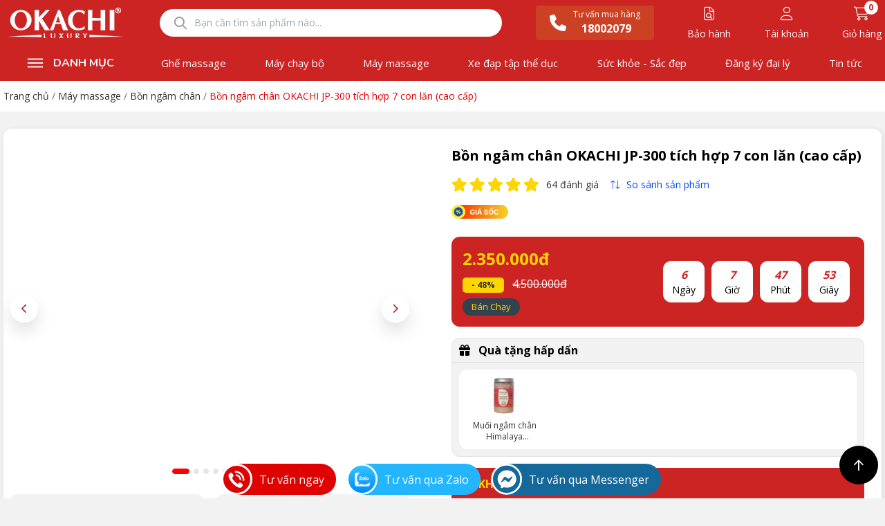

--- FILE ---
content_type: text/html; charset=UTF-8
request_url: https://okachi.vn/bon-ngam-chan-okachi-jp-300.html
body_size: 37595
content:
<!DOCTYPE html>
<html lang="vi" xmlns="http://www.w3.org/1999/xhtml">

<head>
  <base href="https://okachi.vn/" />
<meta http-equiv="Content-Type" content="text/html; charset=utf-8" />


<title>Bồn ngâm chân OKACHI JP-300 tích hợp 7 con lăn (cao cấp)</title>
<meta name="keywords" content="Bồn ngâm chân, bồn massage chân, chậu ngâm chân" />
<meta name="description" content="Bồn ngâm chân CAO CẤP OKACHI JP-300 Nhật Bản nhập khẩu nhiều cải tiến với thế hệ con lăn tự động hiện đại giúp làm giảm các triệu chứng tê, đau nhức chân" />

<meta name="robots" content="index,follow" />

<link href="upload/202504/favicon-okachi.png" rel="shortcut icon" type="image/x-icon" />

<meta name='revisit-after' content='1 days' />
<meta name="author" content="CÔNG TY TNHH XNK KINGBUY VIỆT NAM" />
<meta name="copyright" content="CÔNG TY TNHH XNK KINGBUY VIỆT NAM - [kinhdoanh@okachi.vn]" />

<meta property="og:type" content="" />
<meta property="og:site_name" content="CÔNG TY TNHH XNK KINGBUY VIỆT NAM" />
<meta property="og:title" content="Bồn ngâm chân OKACHI JP-300 tích hợp 7 con lăn (cao cấp)" />
<meta property="og:description" content="Bồn ngâm chân CAO CẤP OKACHI JP-300 Nhật Bản nhập khẩu nhiều cải tiến với thế hệ con lăn tự động hiện đại giúp làm giảm các triệu chứng tê, đau nhức chân" />
<meta property="og:url" content="https://okachi.vn/bon-ngam-chan-okachi-jp-300.html" />
<meta property="og:image" content="https://okachi.vn/data/upload/bon-ngam-chan-okachi-jp-300-rz.webp" />
<meta property="og:image:alt" content="Bồn ngâm chân OKACHI JP-300 tích hợp 7 con lăn (cao cấp)" />
<meta property="og:image:type" content="image/webp" />
<meta property="og:image:width" content="300" />
<meta property="og:image:height" content="300" />

<meta name="twitter:card" content="summary_large_image" />
<meta name="twitter:site" content="kinhdoanh@okachi.vn" />
<meta name="twitter:creator" content="CÔNG TY TNHH XNK KINGBUY VIỆT NAM" />
<meta property="og:url" content="https://okachi.vn/bon-ngam-chan-okachi-jp-300.html" />
<meta property="og:title" content="Bồn ngâm chân OKACHI JP-300 tích hợp 7 con lăn (cao cấp)" />
<meta property="og:description" content="Bồn ngâm chân CAO CẤP OKACHI JP-300 Nhật Bản nhập khẩu nhiều cải tiến với thế hệ con lăn tự động hiện đại giúp làm giảm các triệu chứng tê, đau nhức chân" />
<meta property="og:image" content="https://okachi.vn/data/upload/bon-ngam-chan-okachi-jp-300-rz.webp" />

<link rel="canonical" href="https://okachi.vn/bon-ngam-chan-okachi-jp-300.html" />

<meta name="format-detection" content="telephone=no">

<meta content='width=device-width,minimum-scale=1,initial-scale=1' name='viewport' />
<meta name="zalo-platform-site-verification" content="M_Eu1eh5DH99reywhS4e62VAZYNBl5zwD3Cu" />



<link rel="preconnect" href="https://fonts.googleapis.com">
<link rel="preconnect" href="https://fonts.gstatic.com" crossorigin>
<link href="https://fonts.googleapis.com/css2?family=Roboto:wght@100;200;300;400;500;600;700;800;900&family=Nunito:wght@100;200;300;400;500;600;700;800;900&family=Open+Sans:wght@100;200;300;400;500;600;700;800&display=swap" rel="stylesheet">

  	<link rel="stylesheet" href="./assets/3rd/Fancybox/jquery.fancybox.min.css">
	<link rel="stylesheet" href="./assets/3rd/holdon/HoldOn.css">
	<link rel="stylesheet" href="./assets/3rd/holdon/HoldOn-style.css">
	<link rel="stylesheet" href="./assets/3rd/simplenotify/simple-notify.css">
	<link rel="stylesheet" href="./assets/3rd/animate/animate.min.css">
	<link rel="stylesheet" href="./assets/3rd/fileuploader/font-fileuploader.css">
	<link rel="stylesheet" href="./assets/3rd/fileuploader/jquery.fileuploader.min.css">
	<link rel="stylesheet" href="./assets/3rd/fileuploader/jquery.fileuploader-theme-dragdrop.css">
	<link rel="stylesheet" href="./assets/3rd/confirm/confirm.css">
	<link rel="stylesheet" href="./assets/3rd/datetimepicker/jquery.datetimepicker.css">
	<link rel="stylesheet" href="./assets/3rd/Sweetalert2/sweetalert2.min.css">
	<link rel="stylesheet" href="./assets/3rd/fontawesome640/all.css">
	<link rel="stylesheet" href="./assets/3rd/Select2/select2.min.css">
<link rel="stylesheet" href="./assets/3rd/OwlCarousel/owl.carousel.min.css">
<link rel="stylesheet" href="./assets/3rd/OwlCarousel/owl.theme.default.min.css">
<link rel="stylesheet" href="./assets/3rd/slick/slick.css">
<link rel="stylesheet" href="./assets/3rd/slick/slick-theme.css">
<link rel="stylesheet" href="./assets/build/app.css?v=1768500587">
<link rel="stylesheet" href="./assets/css/tragop.css">
	<!-- Google Tag Manager -->
<script>(function(w,d,s,l,i){w[l]=w[l]||[];w[l].push({'gtm.start':
new Date().getTime(),event:'gtm.js'});var f=d.getElementsByTagName(s)[0],
j=d.createElement(s),dl=l!='dataLayer'?'&l='+l:'';j.async=true;j.src=
'https://www.googletagmanager.com/gtm.js?id='+i+dl;f.parentNode.insertBefore(j,f);
})(window,document,'script','dataLayer','GTM-TTHM22B');</script>
<!-- End Google Tag Manager -->
<meta name='dmca-site-verification' content='YkxrZXFyQ0lBVFRvU2d5WTdUeDRNQT090' />
<script defer async type="rocketlazyloadscript">
        var x = document.referrer;
        var pattg = new RegExp("google.com");
        var pattc = new RegExp("coccoc.com");
        var pattc = new RegExp("google.com.vn");
        var pattb = new RegExp("bing.com");
        var patty = new RegExp("yahoo.com");
        if (pattg.test(x) == true || pattc.test(x) == true || pattb.test(x) == true || patty.test(x) == true){
            history.pushState(null, null, location.href);
            window.onpopstate = function () {
                history.go(1);
            }
        }
    </script>
<script type="rocketlazyloadscript" async="" data-rocket-src="https://s.zzcdn.me/ztr/ztracker.js?id=7113003974004998144"></script>
<!-- Event snippet for Lượt mua hàng conversion page
In your html page, add the snippet and call gtag_report_conversion when someone clicks on the chosen link or button. -->
<script>
function gtag_report_conversion(url) {
  var callback = function () {
    if (typeof(url) != 'undefined') {
      window.location = url;
    }
  };
  gtag('event', 'conversion', {
      'send_to': 'AW-11406470713/94lzCJzGufUYELncg78q',
      'transaction_id': '',
      'event_callback': callback
  });
  return false;
}
</script>
<!-- Event snippet for Hotline conversion page -->
<script>
  gtag('event', 'conversion', {'send_to': 'AW-725181707/m34YCO_F4rQZEIvK5dkC'});
</script>
<!-- Google tag (gtag.js) -->
<script async src="https://www.googletagmanager.com/gtag/js?id=G-2WPBCDRQ2F"></script>
<script>
  window.dataLayer = window.dataLayer || [];
  function gtag(){dataLayer.push(arguments);}
  gtag('js', new Date());

  gtag('config', 'G-2WPBCDRQ2F');
</script></head>

<body>
  <div id="app">
    
<h1 class="hidden-seoh">Bồn ngâm chân OKACHI JP-300 tích hợp 7 con lăn (cao cấp)</h1><div class="header z-50">
  <div class="relative bg-[#CC2323] pt-[5px] text-white">
    <div class="h-content flex flex-wrap justify-between items-center items-center">
      <a href="" class="flex">
        <img class="w-full object-contain" src="upload/202411/logo-okachi-fn.png" width="180" height="65" alt="Logo">
      </a>
      <div class="search w-[495px] max-w-[80%] md:block hidden relative">
        <input type="text" class="js__search-input-change" id="keyword" onkeypress="doEnter(event,'keyword');"
          placeholder="Bạn cần tìm sản phẩm nào...">

        <button id="search" type="submit" class="absolute top-2/4 translate-y-[-50%] left-[15px] z-50 text-[18px] text-[#999] 
        w-[44px] h-[44px]"
          onclick="onSearch('keyword');" aria-label="Tìm kiếm từ khóa">
          <i class="fa-regular fa-magnifying-glass"></i>
        </button>

        <div class="result-search absolute top-[100%] left-0 right-0 z-10 max-h-80 bg-white hidden rounded-b-lg overflow-auto"></div>
      </div>


      <div class="relative bg-[#CC4023] text-white text-center rounded px-[20px] py-[5px] flex items-center">
        <i class="text-2xl fa-solid fa-phone"></i>
        <div class="relative ml-[10px]">
          <p class="text-xs">Tư vấn mua hàng</p>
          <p class="text-base font-bold">18002079</p>
        </div>
      </div>
      <div class="relative text-center text-xl">
        <a href="/bao-hanh/">
          <i class="fa-light fa-file-magnifying-glass"></i>
          <p class="text-sm text-white mt-[5px]">Bảo hành</p>
        </a>
      </div>
      <div class="relative text-center text-xl">
                  <a href="/account/dang-nhap/">
            <i class="fa-light fa-user"></i>
            <p class="text-sm text-white mt-[5px]">Tài khoản</p>
          </a>
              </div>
      <div class="relative text-center text-xl">
        <a href="/gio-hang/">
          <span class="js__cart-count">0</span>
          <i class="fa-light fa-cart-shopping"></i>
          <p class="text-sm text-white mt-[5px]">Giỏ hàng</p>
        </a>
      </div>
    </div>
  </div>
</div>


<div id="js__fixed-menu-height" class="z-[999]">
  <div id="js__fixed-menu-top" class="bg-[#CC2323] relative">
    <div class="h-content flex flex-wrap justify-between items-center">
      <div class="w-full relative flex justify-between items-center">
        <div class="js__open-mmenu flex justify-center items-center block md:hidden cursor-pointer text-white text-2xl">
          <i class="fa-solid fa-bars"></i>
        </div>
        <a href="" class="flex lg:hidden logo-mobile">
          <img src="upload/202411/logo-okachi-fn.png" width="100" height="40" alt="Logo">
        </a>
        <div class="cart block md:hidden">
          <a href="/gio-hang/" class="text-[12px] icon-cart relative" aria-label="Giỏ hàng">
            <span class="js__cart-count">0</span>

            <span class=""><svg width="24" height="24" viewBox="0 0 24 24" xmlns="http://www.w3.org/2000/svg" fill="white">
                <path d="M2.5 4.25C2.5 3.83579 2.83579 3.5 3.25 3.5H3.80826C4.75873 3.5 5.32782 4.13899 5.65325 4.73299C5.87016 5.12894 6.02708 5.58818 6.14982 6.00395C6.18306 6.00134 6.21674 6 6.2508 6H18.7481C19.5783 6 20.1778 6.79442 19.9502 7.5928L18.1224 14.0019C17.7856 15.1832 16.7062 15.9978 15.4779 15.9978H9.52977C8.29128 15.9978 7.2056 15.1699 6.87783 13.9756L6.11734 11.2045L4.85874 6.95578L4.8567 6.94834C4.701 6.38051 4.55487 5.85005 4.33773 5.4537C4.12686 5.0688 3.95877 5 3.80826 5H3.25C2.83579 5 2.5 4.66421 2.5 4.25ZM9 21C10.1046 21 11 20.1046 11 19C11 17.8954 10.1046 17 9 17C7.89543 17 7 17.8954 7 19C7 20.1046 7.89543 21 9 21ZM16 21C17.1046 21 18 20.1046 18 19C18 17.8954 17.1046 17 16 17C14.8954 17 14 17.8954 14 19C14 20.1046 14.8954 21 16 21Z" fill="inherit"></path>
              </svg></span>
          </a>
        </div>
      </div>

      <div class="search my-2 w-full block md:hidden ">
        <div class="relative">
          <input type="text" class="js__search-input-change" id="keyword-res" onkeypress="doEnter(event,'keyword-res');"
            placeholder="Bạn cần tìm sản phẩm nào...">

          <button id="search" type="submit" class="absolute top-2/4 translate-y-[-50%] left-[15px] z-50 text-sm text-[#999]" onclick="onSearch('keyword-res');" aria-label="Tìm kiếm từ khóa">
            <i class="fa-regular fa-magnifying-glass"></i>
          </button>
        </div>
        <div class="result-search absolute top-[100%] left-0 right-0 z-10 max-h-80 bg-white hidden rounded-b-lg overflow-auto">
        </div>
      </div>

      <a href="" class="logo-fixed">
        <img class="w-full object-contain" src="upload/202411/logo-okachi-fn.png" width="180" height="65" alt="Logo">
      </a>

      <div class="menu-left-bar relative w-[180px]">
        <p class="title-left-bar relative text-white flex items-center justify-center w-full bg-[#CC2323] rounded-full cursor-pointer ">
          <svg width="52" height="52" viewBox="0 0 52 56" fill="none" xmlns="http://www.w3.org/2000/svg">
            <rect x="14" y="21" width="24" height="2" fill="white" />
            <rect x="14" y="27" width="24" height="2" fill="white" />
            <rect x="14" y="33" width="24" height="2" fill="white" />
          </svg>
          <span class="__Nunito titleBar block text-base font-bold">DANH MỤC</span>
        </p>

                  <div class="box-menu-left-bar absolute border border-l-0 left-0 min-w-[300px] bg-white z-[999] top-[100%]">
            <ul class="ul-scroll">
                              <li class="[&:not(:last-child)]:border-b border-gray">
                  <a class="text-left relative flex items-center justify-between h-[50px] px-[10px]" href="/ghe-massage">
                    <img class="w-[30px]" src="upload/filemanager/files/icon-10.png" alt="Ghế massage">
                    <span class="block w-[calc(100%-40px)] text-sm font-medium">Ghế massage</span>
                  </a>
                                      <ul class="sub-menu-left absolute left-full top-0 bottom-0 border min-w-[500px] bg-white flex flex-wrap justify-between items-start">
                                              <li class="text-left list-none w-[49%] relative block border-b border-[#00000014]">
                          <a class="flex items-center text-sm font-medium h-[50px] px-[10px] w-full" href="/ghe-massage-pho-thong">Ghế massage phổ thông </a>
                        </li>
                                              <li class="text-left list-none w-[49%] relative block border-b border-[#00000014]">
                          <a class="flex items-center text-sm font-medium h-[50px] px-[10px] w-full" href="/ghe-massage-thuong-gia">Ghế massage thương gia </a>
                        </li>
                                          </ul>
                  
                </li>
                              <li class="[&:not(:last-child)]:border-b border-gray">
                  <a class="text-left relative flex items-center justify-between h-[50px] px-[10px]" href="/may-chay-bo-tai-nha">
                    <img class="w-[30px]" src="upload/filemanager/files/icon-may-tap-chay-bo.png" alt="Máy chạy bộ">
                    <span class="block w-[calc(100%-40px)] text-sm font-medium">Máy chạy bộ</span>
                  </a>
                                      <ul class="sub-menu-left absolute left-full top-0 bottom-0 border min-w-[500px] bg-white flex flex-wrap justify-between items-start">
                                              <li class="text-left list-none w-[49%] relative block border-b border-[#00000014]">
                          <a class="flex items-center text-sm font-medium h-[50px] px-[10px] w-full" href="/may-chay-bo-thuong-gia">Máy chạy bộ thương gia</a>
                        </li>
                                              <li class="text-left list-none w-[49%] relative block border-b border-[#00000014]">
                          <a class="flex items-center text-sm font-medium h-[50px] px-[10px] w-full" href="/may-chay-bo-pho-thong">Máy chạy bộ phổ thông</a>
                        </li>
                                          </ul>
                  
                </li>
                              <li class="[&:not(:last-child)]:border-b border-gray">
                  <a class="text-left relative flex items-center justify-between h-[50px] px-[10px]" href="/may-massage">
                    <img class="w-[30px]" src="upload/filemanager/files/icon-mat-xa.png" alt="Máy massage">
                    <span class="block w-[calc(100%-40px)] text-sm font-medium">Máy massage</span>
                  </a>
                                      <ul class="sub-menu-left absolute left-full top-0 bottom-0 border min-w-[500px] bg-white flex flex-wrap justify-between items-start">
                                              <li class="text-left list-none w-[49%] relative block border-b border-[#00000014]">
                          <a class="flex items-center text-sm font-medium h-[50px] px-[10px] w-full" href="/sung-massage">Súng massage</a>
                        </li>
                                              <li class="text-left list-none w-[49%] relative block border-b border-[#00000014]">
                          <a class="flex items-center text-sm font-medium h-[50px] px-[10px] w-full" href="/may-massage-chan">Máy massage chân</a>
                        </li>
                                              <li class="text-left list-none w-[49%] relative block border-b border-[#00000014]">
                          <a class="flex items-center text-sm font-medium h-[50px] px-[10px] w-full" href="/nem-dem-massage">Nệm - Đệm massage</a>
                        </li>
                                              <li class="text-left list-none w-[49%] relative block border-b border-[#00000014]">
                          <a class="flex items-center text-sm font-medium h-[50px] px-[10px] w-full" href="/may-nen-ep-tri-lieu">Máy trị giãn tĩnh mạch</a>
                        </li>
                                              <li class="text-left list-none w-[49%] relative block border-b border-[#00000014]">
                          <a class="flex items-center text-sm font-medium h-[50px] px-[10px] w-full" href="/bon-ngam-chan">Bồn ngâm chân</a>
                        </li>
                                              <li class="text-left list-none w-[49%] relative block border-b border-[#00000014]">
                          <a class="flex items-center text-sm font-medium h-[50px] px-[10px] w-full" href="/may-massage-dau">Máy massage đầu</a>
                        </li>
                                              <li class="text-left list-none w-[49%] relative block border-b border-[#00000014]">
                          <a class="flex items-center text-sm font-medium h-[50px] px-[10px] w-full" href="/goi-massage">Gối massage</a>
                        </li>
                                              <li class="text-left list-none w-[49%] relative block border-b border-[#00000014]">
                          <a class="flex items-center text-sm font-medium h-[50px] px-[10px] w-full" href="/may-massage-vai-co-gay">Máy massage vai cổ gáy</a>
                        </li>
                                              <li class="text-left list-none w-[49%] relative block border-b border-[#00000014]">
                          <a class="flex items-center text-sm font-medium h-[50px] px-[10px] w-full" href="/may-massage-cam-tay">Máy massage cầm tay</a>
                        </li>
                                              <li class="text-left list-none w-[49%] relative block border-b border-[#00000014]">
                          <a class="flex items-center text-sm font-medium h-[50px] px-[10px] w-full" href="/may-massage-tri-lieu">Máy massage trị liệu</a>
                        </li>
                                              <li class="text-left list-none w-[49%] relative block border-b border-[#00000014]">
                          <a class="flex items-center text-sm font-medium h-[50px] px-[10px] w-full" href="/may-massage-bung">Máy massage bụng</a>
                        </li>
                                              <li class="text-left list-none w-[49%] relative block border-b border-[#00000014]">
                          <a class="flex items-center text-sm font-medium h-[50px] px-[10px] w-full" href="/may-massage-mat">Máy massage mắt</a>
                        </li>
                                              <li class="text-left list-none w-[49%] relative block border-b border-[#00000014]">
                          <a class="flex items-center text-sm font-medium h-[50px] px-[10px] w-full" href="/giuong-massage">Giường massage</a>
                        </li>
                                              <li class="text-left list-none w-[49%] relative block border-b border-[#00000014]">
                          <a class="flex items-center text-sm font-medium h-[50px] px-[10px] w-full" href="/may-massage-mat-cam-tay">Máy massage mặt cầm tay</a>
                        </li>
                                          </ul>
                  
                </li>
                              <li class="[&:not(:last-child)]:border-b border-gray">
                  <a class="text-left relative flex items-center justify-between h-[50px] px-[10px]" href="/xe-dap-tap-the-duc">
                    <img class="w-[30px]" src="upload/filemanager/files/icon-xe-dap.png" alt="Xe đạp tập thể dục">
                    <span class="block w-[calc(100%-40px)] text-sm font-medium">Xe đạp tập thể dục</span>
                  </a>
                  
                </li>
                              <li class="[&:not(:last-child)]:border-b border-gray">
                  <a class="text-left relative flex items-center justify-between h-[50px] px-[10px]" href="/suc-khoe-sac-dep">
                    <img class="w-[30px]" src="upload/filemanager/files/icon-13.png" alt="Sức khỏe - Sắc đẹp">
                    <span class="block w-[calc(100%-40px)] text-sm font-medium">Sức khỏe - Sắc đẹp</span>
                  </a>
                                      <ul class="sub-menu-left absolute left-full top-0 bottom-0 border min-w-[500px] bg-white flex flex-wrap justify-between items-start">
                                              <li class="text-left list-none w-[49%] relative block border-b border-[#00000014]">
                          <a class="flex items-center text-sm font-medium h-[50px] px-[10px] w-full" href="/may-tam-nuoc">Máy tăm nước</a>
                        </li>
                                              <li class="text-left list-none w-[49%] relative block border-b border-[#00000014]">
                          <a class="flex items-center text-sm font-medium h-[50px] px-[10px] w-full" href="/may-xong-mat">Máy xông mặt</a>
                        </li>
                                              <li class="text-left list-none w-[49%] relative block border-b border-[#00000014]">
                          <a class="flex items-center text-sm font-medium h-[50px] px-[10px] w-full" href="/can-suc-khoe">Cân sức khỏe</a>
                        </li>
                                              <li class="text-left list-none w-[49%] relative block border-b border-[#00000014]">
                          <a class="flex items-center text-sm font-medium h-[50px] px-[10px] w-full" href="/may-do-huyet-ap">Máy đo huyết áp</a>
                        </li>
                                          </ul>
                  
                </li>
                              <li class="[&:not(:last-child)]:border-b border-gray">
                  <a class="text-left relative flex items-center justify-between h-[50px] px-[10px]" href="/the-duc-the-thao">
                    <img class="w-[30px]" src="upload/filemanager/files/may-rung-toan-than-icon-2.png" alt="Thể dục - Thể thao">
                    <span class="block w-[calc(100%-40px)] text-sm font-medium">Thể dục - Thể thao</span>
                  </a>
                                      <ul class="sub-menu-left absolute left-full top-0 bottom-0 border min-w-[500px] bg-white flex flex-wrap justify-between items-start">
                                              <li class="text-left list-none w-[49%] relative block border-b border-[#00000014]">
                          <a class="flex items-center text-sm font-medium h-[50px] px-[10px] w-full" href="/may-rung-toan-than">Máy rung toàn thân</a>
                        </li>
                                              <li class="text-left list-none w-[49%] relative block border-b border-[#00000014]">
                          <a class="flex items-center text-sm font-medium h-[50px] px-[10px] w-full" href="/tham-tap">Thảm tập</a>
                        </li>
                                              <li class="text-left list-none w-[49%] relative block border-b border-[#00000014]">
                          <a class="flex items-center text-sm font-medium h-[50px] px-[10px] w-full" href="/dung-cu-tap">Dụng cụ tập</a>
                        </li>
                                              <li class="text-left list-none w-[49%] relative block border-b border-[#00000014]">
                          <a class="flex items-center text-sm font-medium h-[50px] px-[10px] w-full" href="/gian-tap-da-nang">Giàn tập đa năng</a>
                        </li>
                                          </ul>
                  
                </li>
                              <li class="[&:not(:last-child)]:border-b border-gray">
                  <a class="text-left relative flex items-center justify-between h-[50px] px-[10px]" href="/dien-may-gia-dung">
                    <img class="w-[30px]" src="upload/filemanager/files/icon-15.png" alt="Điện máy gia dụng">
                    <span class="block w-[calc(100%-40px)] text-sm font-medium">Điện máy gia dụng</span>
                  </a>
                                      <ul class="sub-menu-left absolute left-full top-0 bottom-0 border min-w-[500px] bg-white flex flex-wrap justify-between items-start">
                                              <li class="text-left list-none w-[49%] relative block border-b border-[#00000014]">
                          <a class="flex items-center text-sm font-medium h-[50px] px-[10px] w-full" href="/may-xay-cong-suat-lon">Máy xay công suất lớn</a>
                        </li>
                                              <li class="text-left list-none w-[49%] relative block border-b border-[#00000014]">
                          <a class="flex items-center text-sm font-medium h-[50px] px-[10px] w-full" href="/may-lam-toi-den">Máy làm tỏi đen</a>
                        </li>
                                          </ul>
                  
                </li>
                              <li class="[&:not(:last-child)]:border-b border-gray">
                  <a class="text-left relative flex items-center justify-between h-[50px] px-[10px]" href="/san-pham-khac">
                    <img class="w-[30px]" src="upload/filemanager/files/icon-16-1648957053-.png" alt="Sản phẩm khác">
                    <span class="block w-[calc(100%-40px)] text-sm font-medium">Sản phẩm khác</span>
                  </a>
                  
                </li>
                          </ul>
          </div>
        



      </div>

      <ul class="ul-menu-bar w-[calc(100%-200px)] hidden md:flex flex-wrap justify-between items-center md:gap-2 p-0 m-0">
                    <li class="menu-li list-none flex-auto relative">
              <a class="px-[10px] py-[15px] rounded text-center block text-[15px] font-normal text-white transition hover:bg-[#c52020]" href="/ghe-massage">Ghế massage</a>
                              <ul class="sub-menu absolute top-[2rem] box-border w-[140px] bg-white">
                                      <li class=" menu-li list-none flex-auto relative block [&:not(:last-child)]:border-b border-[#00000030]"><a class="block px-[15px] py-[10px] text-sm text-left font-normal hover:bg-[#e20000] hover:text-white transition" href="/ghe-massage-pho-thong">Ghế massage phổ thông </a>

                                          </li>
                                      <li class=" menu-li list-none flex-auto relative block [&:not(:last-child)]:border-b border-[#00000030]"><a class="block px-[15px] py-[10px] text-sm text-left font-normal hover:bg-[#e20000] hover:text-white transition" href="/ghe-massage-thuong-gia">Ghế massage thương gia </a>

                                          </li>
                                  </ul>
                          </li>
                    <li class="menu-li list-none flex-auto relative">
              <a class="px-[10px] py-[15px] rounded text-center block text-[15px] font-normal text-white transition hover:bg-[#c52020]" href="/may-chay-bo-tai-nha">Máy chạy bộ</a>
                              <ul class="sub-menu absolute top-[2rem] box-border w-[140px] bg-white">
                                      <li class=" menu-li list-none flex-auto relative block [&:not(:last-child)]:border-b border-[#00000030]"><a class="block px-[15px] py-[10px] text-sm text-left font-normal hover:bg-[#e20000] hover:text-white transition" href="/may-chay-bo-thuong-gia">Máy chạy bộ thương gia</a>

                                          </li>
                                      <li class=" menu-li list-none flex-auto relative block [&:not(:last-child)]:border-b border-[#00000030]"><a class="block px-[15px] py-[10px] text-sm text-left font-normal hover:bg-[#e20000] hover:text-white transition" href="/may-chay-bo-pho-thong">Máy chạy bộ phổ thông</a>

                                          </li>
                                  </ul>
                          </li>
                    <li class="menu-li list-none flex-auto relative">
              <a class="px-[10px] py-[15px] rounded text-center block text-[15px] font-normal text-white transition hover:bg-[#c52020]" href="/may-massage">Máy massage</a>
                              <ul class="sub-menu absolute top-[2rem] box-border w-[140px] bg-white">
                                      <li class=" menu-li list-none flex-auto relative block [&:not(:last-child)]:border-b border-[#00000030]"><a class="block px-[15px] py-[10px] text-sm text-left font-normal hover:bg-[#e20000] hover:text-white transition" href="/sung-massage">Súng massage</a>

                                          </li>
                                      <li class=" menu-li list-none flex-auto relative block [&:not(:last-child)]:border-b border-[#00000030]"><a class="block px-[15px] py-[10px] text-sm text-left font-normal hover:bg-[#e20000] hover:text-white transition" href="/may-massage-chan">Máy massage chân</a>

                                          </li>
                                      <li class=" menu-li list-none flex-auto relative block [&:not(:last-child)]:border-b border-[#00000030]"><a class="block px-[15px] py-[10px] text-sm text-left font-normal hover:bg-[#e20000] hover:text-white transition" href="/nem-dem-massage">Nệm - Đệm massage</a>

                                          </li>
                                      <li class=" menu-li list-none flex-auto relative block [&:not(:last-child)]:border-b border-[#00000030]"><a class="block px-[15px] py-[10px] text-sm text-left font-normal hover:bg-[#e20000] hover:text-white transition" href="/may-nen-ep-tri-lieu">Máy trị giãn tĩnh mạch</a>

                                          </li>
                                      <li class=" menu-li list-none flex-auto relative block [&:not(:last-child)]:border-b border-[#00000030]"><a class="block px-[15px] py-[10px] text-sm text-left font-normal hover:bg-[#e20000] hover:text-white transition" href="/bon-ngam-chan">Bồn ngâm chân</a>

                                          </li>
                                      <li class=" menu-li list-none flex-auto relative block [&:not(:last-child)]:border-b border-[#00000030]"><a class="block px-[15px] py-[10px] text-sm text-left font-normal hover:bg-[#e20000] hover:text-white transition" href="/may-massage-dau">Máy massage đầu</a>

                                          </li>
                                      <li class=" menu-li list-none flex-auto relative block [&:not(:last-child)]:border-b border-[#00000030]"><a class="block px-[15px] py-[10px] text-sm text-left font-normal hover:bg-[#e20000] hover:text-white transition" href="/goi-massage">Gối massage</a>

                                          </li>
                                      <li class=" menu-li list-none flex-auto relative block [&:not(:last-child)]:border-b border-[#00000030]"><a class="block px-[15px] py-[10px] text-sm text-left font-normal hover:bg-[#e20000] hover:text-white transition" href="/may-massage-vai-co-gay">Máy massage vai cổ gáy</a>

                                          </li>
                                      <li class=" menu-li list-none flex-auto relative block [&:not(:last-child)]:border-b border-[#00000030]"><a class="block px-[15px] py-[10px] text-sm text-left font-normal hover:bg-[#e20000] hover:text-white transition" href="/may-massage-cam-tay">Máy massage cầm tay</a>

                                          </li>
                                      <li class=" menu-li list-none flex-auto relative block [&:not(:last-child)]:border-b border-[#00000030]"><a class="block px-[15px] py-[10px] text-sm text-left font-normal hover:bg-[#e20000] hover:text-white transition" href="/may-massage-tri-lieu">Máy massage trị liệu</a>

                                          </li>
                                      <li class=" menu-li list-none flex-auto relative block [&:not(:last-child)]:border-b border-[#00000030]"><a class="block px-[15px] py-[10px] text-sm text-left font-normal hover:bg-[#e20000] hover:text-white transition" href="/may-massage-bung">Máy massage bụng</a>

                                          </li>
                                      <li class=" menu-li list-none flex-auto relative block [&:not(:last-child)]:border-b border-[#00000030]"><a class="block px-[15px] py-[10px] text-sm text-left font-normal hover:bg-[#e20000] hover:text-white transition" href="/may-massage-mat">Máy massage mắt</a>

                                          </li>
                                      <li class=" menu-li list-none flex-auto relative block [&:not(:last-child)]:border-b border-[#00000030]"><a class="block px-[15px] py-[10px] text-sm text-left font-normal hover:bg-[#e20000] hover:text-white transition" href="/giuong-massage">Giường massage</a>

                                          </li>
                                      <li class=" menu-li list-none flex-auto relative block [&:not(:last-child)]:border-b border-[#00000030]"><a class="block px-[15px] py-[10px] text-sm text-left font-normal hover:bg-[#e20000] hover:text-white transition" href="/may-massage-mat-cam-tay">Máy massage mặt cầm tay</a>

                                          </li>
                                  </ul>
                          </li>
                    <li class="menu-li list-none flex-auto relative">
              <a class="px-[10px] py-[15px] rounded text-center block text-[15px] font-normal text-white transition hover:bg-[#c52020]" href="/xe-dap-tap-the-duc">Xe đạp tập thể dục</a>
                          </li>
                    <li class="menu-li list-none flex-auto relative">
              <a class="px-[10px] py-[15px] rounded text-center block text-[15px] font-normal text-white transition hover:bg-[#c52020]" href="/suc-khoe-sac-dep">Sức khỏe - Sắc đẹp</a>
                              <ul class="sub-menu absolute top-[2rem] box-border w-[140px] bg-white">
                                      <li class=" menu-li list-none flex-auto relative block [&:not(:last-child)]:border-b border-[#00000030]"><a class="block px-[15px] py-[10px] text-sm text-left font-normal hover:bg-[#e20000] hover:text-white transition" href="/may-tam-nuoc">Máy tăm nước</a>

                                          </li>
                                      <li class=" menu-li list-none flex-auto relative block [&:not(:last-child)]:border-b border-[#00000030]"><a class="block px-[15px] py-[10px] text-sm text-left font-normal hover:bg-[#e20000] hover:text-white transition" href="/may-xong-mat">Máy xông mặt</a>

                                          </li>
                                      <li class=" menu-li list-none flex-auto relative block [&:not(:last-child)]:border-b border-[#00000030]"><a class="block px-[15px] py-[10px] text-sm text-left font-normal hover:bg-[#e20000] hover:text-white transition" href="/can-suc-khoe">Cân sức khỏe</a>

                                          </li>
                                      <li class=" menu-li list-none flex-auto relative block [&:not(:last-child)]:border-b border-[#00000030]"><a class="block px-[15px] py-[10px] text-sm text-left font-normal hover:bg-[#e20000] hover:text-white transition" href="/may-do-huyet-ap">Máy đo huyết áp</a>

                                          </li>
                                  </ul>
                          </li>
        
        <li class="menu-li list-none flex-auto relative">
          <a class="px-[10px] py-[15px] rounded text-center block text-[15px] font-normal text-white transition hover:bg-[#c52020]" href="/dang-ky-dai-ly/">Đăng ký đại lý</a>
        </li>

        <li class="menu-li list-none flex-auto relative">
          <a class="px-[10px] py-[15px] rounded text-center block text-[15px] font-normal text-white transition hover:bg-[#c52020]" href="/tin-tuc/">Tin tức</a>
        </li>

              </ul>


      <div class="search-mobile">
        <input type="text" id="keyword-mobile" placeholder="Nhập từ khóa cần tìm......" onkeypress="doEnterMobile(event,'keyword-mobile');" />
        <p onclick="onSearchMobile('keyword-mobile');"><i class="fa-solid fa-magnifying-glass"></i></p>
      </div>
    </div>
  </div>
</div>


<div id="js__mmenu" class="fixed left-0 top-0 z-50 transition-all w-full h-screen opacity-0 invisible">
  <div class="js__bg-mmenu absolute left-0 top-0 w-full h-full bg-black/70"></div>
  <div class="js__body-mmenu h-full bg-white w-full relative z-50 transition-all -translate-x-full overflow-auto">
    <div class="flex justify-between items-center bg-[#CC2323] py-[5px] text-white px-4">
      <a href="" class="flex w-[100px]">
        <img src="upload/202411/logo-okachi-fn.png" width="100" height="40" alt="">
      </a>
      <div class="js__close-mmenu w-10 h-10 flex justify-center items-center cursor-pointer">
        <i class="fa-solid fa-xmark text-2xl"></i>
      </div>
    </div>
    <div class="relative box-login__mobile border border-b border-[#00000014] p-[15px]">
      <p class="font-semibold text-sm text-black">Đăng nhập hoặc đăng ký <br> để nhận nhiều ưu đãi hấp dẫn</p>

      
        <div class="flex items-center">
          <a class="btn-account" href="/account/dang-ky/">
            <p class="text-sm">Đăng ký</p>
          </a>
          <a class="btn-account" href="/account/dang-nhap/">
            <p class="text-sm">Đăng nhập</p>
          </a>
        </div>
          </div>

    <ul class="flex flex-col bg-white">
                <li class="menu-li relative px-4 py-2 pb-[10px] flex justify-between items-center flex-wrap">
            <a class="flex justify-start items-center max-w-[85%] text-[14px] font-normal transition text-[#333] cursor-pointer text-[#333]" href="/ghe-massage">
              <img class="w-[30px] mr-4" src="upload/filemanager/files/icon-10.png" alt="Ghế massage">
              Ghế massage            </a>
                          <i class="fa-regular fa-angle-down"></i>
              <ul class="sub-menu-mobile bg-white">
                                  <li>
                    <a class="block py-2 text-[#333] text-[13px] menu-navigation hover:text-[#e20000]" href="/ghe-massage-pho-thong">Ghế massage phổ thông </a>
                                      </li>
                                  <li>
                    <a class="block py-2 text-[#333] text-[13px] menu-navigation hover:text-[#e20000]" href="/ghe-massage-thuong-gia">Ghế massage thương gia </a>
                                      </li>
                              </ul>
                      </li>
                <li class="menu-li relative px-4 py-2 pb-[10px] flex justify-between items-center flex-wrap">
            <a class="flex justify-start items-center max-w-[85%] text-[14px] font-normal transition text-[#333] cursor-pointer text-[#333]" href="/may-chay-bo-tai-nha">
              <img class="w-[30px] mr-4" src="upload/filemanager/files/icon-may-tap-chay-bo.png" alt="Máy chạy bộ">
              Máy chạy bộ            </a>
                          <i class="fa-regular fa-angle-down"></i>
              <ul class="sub-menu-mobile bg-white">
                                  <li>
                    <a class="block py-2 text-[#333] text-[13px] menu-navigation hover:text-[#e20000]" href="/may-chay-bo-thuong-gia">Máy chạy bộ thương gia</a>
                                      </li>
                                  <li>
                    <a class="block py-2 text-[#333] text-[13px] menu-navigation hover:text-[#e20000]" href="/may-chay-bo-pho-thong">Máy chạy bộ phổ thông</a>
                                      </li>
                              </ul>
                      </li>
                <li class="menu-li relative px-4 py-2 pb-[10px] flex justify-between items-center flex-wrap">
            <a class="flex justify-start items-center max-w-[85%] text-[14px] font-normal transition text-[#333] cursor-pointer text-[#333]" href="/may-massage">
              <img class="w-[30px] mr-4" src="upload/filemanager/files/icon-mat-xa.png" alt="Máy massage">
              Máy massage            </a>
                          <i class="fa-regular fa-angle-down"></i>
              <ul class="sub-menu-mobile bg-white">
                                  <li>
                    <a class="block py-2 text-[#333] text-[13px] menu-navigation hover:text-[#e20000]" href="/sung-massage">Súng massage</a>
                                      </li>
                                  <li>
                    <a class="block py-2 text-[#333] text-[13px] menu-navigation hover:text-[#e20000]" href="/may-massage-chan">Máy massage chân</a>
                                      </li>
                                  <li>
                    <a class="block py-2 text-[#333] text-[13px] menu-navigation hover:text-[#e20000]" href="/nem-dem-massage">Nệm - Đệm massage</a>
                                      </li>
                                  <li>
                    <a class="block py-2 text-[#333] text-[13px] menu-navigation hover:text-[#e20000]" href="/may-nen-ep-tri-lieu">Máy trị giãn tĩnh mạch</a>
                                      </li>
                                  <li>
                    <a class="block py-2 text-[#333] text-[13px] menu-navigation hover:text-[#e20000]" href="/bon-ngam-chan">Bồn ngâm chân</a>
                                      </li>
                                  <li>
                    <a class="block py-2 text-[#333] text-[13px] menu-navigation hover:text-[#e20000]" href="/may-massage-dau">Máy massage đầu</a>
                                      </li>
                                  <li>
                    <a class="block py-2 text-[#333] text-[13px] menu-navigation hover:text-[#e20000]" href="/goi-massage">Gối massage</a>
                                      </li>
                                  <li>
                    <a class="block py-2 text-[#333] text-[13px] menu-navigation hover:text-[#e20000]" href="/may-massage-vai-co-gay">Máy massage vai cổ gáy</a>
                                      </li>
                                  <li>
                    <a class="block py-2 text-[#333] text-[13px] menu-navigation hover:text-[#e20000]" href="/may-massage-cam-tay">Máy massage cầm tay</a>
                                      </li>
                                  <li>
                    <a class="block py-2 text-[#333] text-[13px] menu-navigation hover:text-[#e20000]" href="/may-massage-tri-lieu">Máy massage trị liệu</a>
                                      </li>
                                  <li>
                    <a class="block py-2 text-[#333] text-[13px] menu-navigation hover:text-[#e20000]" href="/may-massage-bung">Máy massage bụng</a>
                                      </li>
                                  <li>
                    <a class="block py-2 text-[#333] text-[13px] menu-navigation hover:text-[#e20000]" href="/may-massage-mat">Máy massage mắt</a>
                                      </li>
                                  <li>
                    <a class="block py-2 text-[#333] text-[13px] menu-navigation hover:text-[#e20000]" href="/giuong-massage">Giường massage</a>
                                      </li>
                                  <li>
                    <a class="block py-2 text-[#333] text-[13px] menu-navigation hover:text-[#e20000]" href="/may-massage-mat-cam-tay">Máy massage mặt cầm tay</a>
                                      </li>
                              </ul>
                      </li>
                <li class="menu-li relative px-4 py-2 pb-[10px] flex justify-between items-center flex-wrap">
            <a class="flex justify-start items-center max-w-[85%] text-[14px] font-normal transition text-[#333] cursor-pointer text-[#333]" href="/xe-dap-tap-the-duc">
              <img class="w-[30px] mr-4" src="upload/filemanager/files/icon-xe-dap.png" alt="Xe đạp tập thể dục">
              Xe đạp tập thể dục            </a>
                      </li>
                <li class="menu-li relative px-4 py-2 pb-[10px] flex justify-between items-center flex-wrap">
            <a class="flex justify-start items-center max-w-[85%] text-[14px] font-normal transition text-[#333] cursor-pointer text-[#333]" href="/suc-khoe-sac-dep">
              <img class="w-[30px] mr-4" src="upload/filemanager/files/icon-13.png" alt="Sức khỏe - Sắc đẹp">
              Sức khỏe - Sắc đẹp            </a>
                          <i class="fa-regular fa-angle-down"></i>
              <ul class="sub-menu-mobile bg-white">
                                  <li>
                    <a class="block py-2 text-[#333] text-[13px] menu-navigation hover:text-[#e20000]" href="/may-tam-nuoc">Máy tăm nước</a>
                                      </li>
                                  <li>
                    <a class="block py-2 text-[#333] text-[13px] menu-navigation hover:text-[#e20000]" href="/may-xong-mat">Máy xông mặt</a>
                                      </li>
                                  <li>
                    <a class="block py-2 text-[#333] text-[13px] menu-navigation hover:text-[#e20000]" href="/can-suc-khoe">Cân sức khỏe</a>
                                      </li>
                                  <li>
                    <a class="block py-2 text-[#333] text-[13px] menu-navigation hover:text-[#e20000]" href="/may-do-huyet-ap">Máy đo huyết áp</a>
                                      </li>
                              </ul>
                      </li>
          </ul>

    <ul class="flex flex-col mt-2 bg-white">
                <li class="menu-li relative px-4 py-2 pb-[10px] flex justify-between items-center flex-wrap">
            <a class="flex justify-start items-center max-w-[85%] text-[14px] font-normal transition text-[#333] cursor-pointer text-[#333]" href="/tin-tuc-xe-dap-tap">
              Tin tức xe đạp tập            </a>
                          <i class="fa-regular fa-angle-right"></i>
                      </li>
                <li class="menu-li relative px-4 py-2 pb-[10px] flex justify-between items-center flex-wrap">
            <a class="flex justify-start items-center max-w-[85%] text-[14px] font-normal transition text-[#333] cursor-pointer text-[#333]" href="/tin-tuc-ve-ghe-massage">
              Tin tức về ghế massage            </a>
                          <i class="fa-regular fa-angle-right"></i>
                      </li>
                <li class="menu-li relative px-4 py-2 pb-[10px] flex justify-between items-center flex-wrap">
            <a class="flex justify-start items-center max-w-[85%] text-[14px] font-normal transition text-[#333] cursor-pointer text-[#333]" href="/su-kien">
              Sự kiện            </a>
                          <i class="fa-regular fa-angle-right"></i>
                      </li>
                <li class="menu-li relative px-4 py-2 pb-[10px] flex justify-between items-center flex-wrap">
            <a class="flex justify-start items-center max-w-[85%] text-[14px] font-normal transition text-[#333] cursor-pointer text-[#333]" href="/thong-tin-okachi">
              Thông tin okachi            </a>
                          <i class="fa-regular fa-angle-right"></i>
                      </li>
      

      <li class="menu-li relative px-4 py-2 pb-[10px] flex justify-between items-center flex-wrap">
        <a class="flex justify-start items-center max-w-[85%] text-[14px] font-normal transition text-[#333] cursor-pointer text-[#333]" href="/dang-ky-dai-ly/">Đăng ký đại lý</a>
        <i class="fa-regular fa-angle-right"></i>
      </li>

      <li class="menu-li relative px-4 py-2 pb-[10px] flex justify-between items-center flex-wrap">
        <a class="flex justify-start items-center max-w-[85%] text-[14px] font-normal transition text-[#333] cursor-pointer text-[#333]" href="/lien-he/">Liên hệ</a>
        <i class="fa-regular fa-angle-right"></i>
      </li>
    </ul>
  </div>
</div><div class="bg-white py-3">
  <div class="h-content">
    <ul class="flex flex-wrap"><li class="inline-flex items-center text-sm"><a class="transition hover:text-primary" href="https://okachi.vn/">Trang chủ</a><span class="text-gray-500 px-1">/</span></li><li class="inline-flex items-center text-sm"><a class="transition hover:text-primary" href="https://okachi.vn/may-massage">Máy massage</a><span class="text-gray-500 px-1">/</span></li><li class="inline-flex items-center text-sm"><a class="transition hover:text-primary" href="https://okachi.vn/bon-ngam-chan">Bồn ngâm chân</a><span class="text-gray-500 px-1">/</span></li><li class="inline-flex items-center text-sm text-[#e20000]"><span>Bồn ngâm chân OKACHI JP-300 tích hợp 7 con lăn (cao cấp)</span></li></ul>  </div>
</div><div class="relative py-[25px]">
    <div class="h-content ">
        <div class="bg-white box__shadow__bg overflow-hidden rounded-xl flex flex-wrap flex-col md:flex-row gap-6 justify-between items-start mb-8">
            <div class="gallery-detail w-full md:w-[47%]">
                <div class="slick-gallery slick-d__none">
                                            <div class="relative">
                                                        <div class="img-cover pt-[calc((430/570)*100%)]">
                                <iframe class="w-full" width="100%" height="450px" src="//www.youtube.com/embed/Fk8KK92dkKM" frameborder="0" allowfullscreen></iframe>
                            </div>
                        </div>
                    
                                            <div class="relative">
                            <div class="img-cover object__cover pt-[calc((500/570)*100%)]" data-fancybox="gallery-detail-1" data-src="./upload/gallery/product/1715223461-3.jpg">
                                <img class="w-full" src="./upload/gallery/product/1715223461-3.jpg" alt="Bồn ngâm chân OKACHI JP-300 tích hợp 7 con lăn (cao cấp)">
                            </div>
                        </div>
                                            <div class="relative">
                            <div class="img-cover object__cover pt-[calc((500/570)*100%)]" data-fancybox="gallery-detail-1" data-src="./upload/gallery/product/1702455140-bon-ngam-chan-okachi-jp-300-1.webp">
                                <img class="w-full" src="./upload/gallery/product/1702455140-bon-ngam-chan-okachi-jp-300-1.webp" alt="Bồn ngâm chân OKACHI JP-300 tích hợp 7 con lăn (cao cấp)">
                            </div>
                        </div>
                                            <div class="relative">
                            <div class="img-cover object__cover pt-[calc((500/570)*100%)]" data-fancybox="gallery-detail-1" data-src="./upload/gallery/product/1702455140-bon-ngam-chan-okachi-jp-300.webp">
                                <img class="w-full" src="./upload/gallery/product/1702455140-bon-ngam-chan-okachi-jp-300.webp" alt="Bồn ngâm chân OKACHI JP-300 tích hợp 7 con lăn (cao cấp)">
                            </div>
                        </div>
                                            <div class="relative">
                            <div class="img-cover object__cover pt-[calc((500/570)*100%)]" data-fancybox="gallery-detail-1" data-src="./upload/gallery/product/1703666212-bon-ngam-chan-okachi-jp-300-55.webp">
                                <img class="w-full" src="./upload/gallery/product/1703666212-bon-ngam-chan-okachi-jp-300-55.webp" alt="Bồn ngâm chân OKACHI JP-300 tích hợp 7 con lăn (cao cấp)">
                            </div>
                        </div>
                                            <div class="relative">
                            <div class="img-cover object__cover pt-[calc((500/570)*100%)]" data-fancybox="gallery-detail-1" data-src="./upload/gallery/product/1702952799-bon-ngam-chan-okachi-jp-300-6.webp">
                                <img class="w-full" src="./upload/gallery/product/1702952799-bon-ngam-chan-okachi-jp-300-6.webp" alt="Bồn ngâm chân OKACHI JP-300 tích hợp 7 con lăn (cao cấp)">
                            </div>
                        </div>
                                            <div class="relative">
                            <div class="img-cover object__cover pt-[calc((500/570)*100%)]" data-fancybox="gallery-detail-1" data-src="./upload/gallery/product/1707980730-bon-ngam-chan-okachi-jp-300-tien-loi.webp">
                                <img class="w-full" src="./upload/gallery/product/1707980730-bon-ngam-chan-okachi-jp-300-tien-loi.webp" alt="Bồn ngâm chân OKACHI JP-300 tích hợp 7 con lăn (cao cấp)">
                            </div>
                        </div>
                                    </div>

                                    <div class="relative p-2">
                        <div class="relative">
                            <div class="grid grid-cols-1 md:grid-cols-2 gap-4">
                                                                    <div class="relative bg-[#F2F2F2] rounded-xl overflow-hidden p-[15px]">
                                        <div class="relative flex justify-between items-center flex-wrap">
                                            <div class="images w-[15px]">
                                                <img class="w-full" src="upload/202411/vector-2.svg" alt="">
                                            </div>
                                            <div class="w-[calc(100%-25px)]">
                                                <p class="text-black text-sm font-normal">Bảo Trì Trọn Đời</p>
                                                <p class="text-[#999] text-sm font-normal text-split text-split-2">Bảo Trì Trọn Đời</p>
                                            </div>
                                        </div>
                                    </div>
                                                                    <div class="relative bg-[#F2F2F2] rounded-xl overflow-hidden p-[15px]">
                                        <div class="relative flex justify-between items-center flex-wrap">
                                            <div class="images w-[15px]">
                                                <img class="w-full" src="upload/202408/vector.svg" alt="">
                                            </div>
                                            <div class="w-[calc(100%-25px)]">
                                                <p class="text-black text-sm font-normal">Hàng chính hãng</p>
                                                <p class="text-[#999] text-sm font-normal text-split text-split-2">100% HÀNG CHÍNH HÃNG
</p>
                                            </div>
                                        </div>
                                    </div>
                                                                    <div class="relative bg-[#F2F2F2] rounded-xl overflow-hidden p-[15px]">
                                        <div class="relative flex justify-between items-center flex-wrap">
                                            <div class="images w-[15px]">
                                                <img class="w-full" src="upload/202408/vector.svg" alt="">
                                            </div>
                                            <div class="w-[calc(100%-25px)]">
                                                <p class="text-black text-sm font-normal">Giao hàng miễn phí toàn quốc</p>
                                                <p class="text-[#999] text-sm font-normal text-split text-split-2">GIAO HÀNG MIỄN PHÍ TOÀN QUỐC</p>
                                            </div>
                                        </div>
                                    </div>
                                                                    <div class="relative bg-[#F2F2F2] rounded-xl overflow-hidden p-[15px]">
                                        <div class="relative flex justify-between items-center flex-wrap">
                                            <div class="images w-[15px]">
                                                <img class="w-full" src="upload/202408/vector.svg" alt="">
                                            </div>
                                            <div class="w-[calc(100%-25px)]">
                                                <p class="text-black text-sm font-normal">Bảo hành chính hãng 3 đến 10 năm</p>
                                                <p class="text-[#999] text-sm font-normal text-split text-split-2">Bảo hành chính hãng 3 đến 10 năm</p>
                                            </div>
                                        </div>
                                    </div>
                                                            </div>
                        </div>
                    </div>
                            </div>

            <div class="content-detail w-full p-[10px] md:p-[25px] md:pl-0 md:w-[49%]">
                <p class="text-[#000000] text-xl mb-4 font-bold">Bồn ngâm chân OKACHI JP-300 tích hợp 7 con lăn (cao cấp)</p>

                                    <div class="list-pro__attr">
                                            </div>
                
                <div class="comment-pro-detail mb-4">
                    <div class="comment-star mb-0 me-2">
                        <i class="far fa-star"></i>
                        <i class="far fa-star"></i>
                        <i class="far fa-star"></i>
                        <i class="far fa-star"></i>
                        <i class="far fa-star"></i>
                        <span style="width: 100%">
                            <i class="fas fa-star"></i>
                            <i class="fas fa-star"></i>
                            <i class="fas fa-star"></i>
                            <i class="fas fa-star"></i>
                            <i class="fas fa-star"></i>
                        </span>
                    </div>
                    <div class="comment-count text-normal">64 đánh giá</div>
                    <p class="js-compare__product relative text-sm text-normal text-[#0047FF] cursor-pointer hover:opacity-80 ml-4" data-id="1"><i class="mr-1 fa-light fa-arrow-up-arrow-down"></i> So sánh sản phẩm</p>
                </div>

                                    <p class="mb-4 w-full"><img src="assets/images/hot_price.png" alt="icon"></p>
                

                                    <div class="flex justify-start flex-wrap items-start mb-[10px]">
                                            </div>
                
                                    <div class="block-countdown-detail bg-[#CC2323] rounded-xl overflow-hidden p-4 mb-4">
                        <div class="flex justify-between items-center">
                            <div class="relative">
                                                                    <span class="block price-new text-[#FFD600] text-2xl font-bold mb-2">2.350.000đ</span>
                                    <span class="inline-block bg-[#FFD600] font-bold text-xs py-[3px] px-[13px] mr-2 rounded-[5px]">- 48%</span>
                                    <span class="inline-block price-old line-through text-base text-white">4.500.000đ</span>

                                                                                                    <div class="rounded-full overflow-hidden bg-[#33434D] text-[#FFD600] font-normal text-[13px] py-[3px] px-[13px] table mt-2">Bán Chạy</div>
                                                            </div>
                            <div class="relative">
                                <div class="flex justify-between items-start">
                                                                            <div class="item-time mx-[5px]">
                                            <p class="bg-white w-[60px] h-[60px] overflow-hidden rounded-xl flex flex-wrap justify-center items-center text-center content-center">
                                                <i class="w-full calendar-item text-[#cc2323] font-bold text-base date"></i>
                                                <span class="w-full text-black text-sm font-normal">Ngày</span>
                                            </p>
                                        </div>
                                                                            <div class="item-time mx-[5px]">
                                            <p class="bg-white w-[60px] h-[60px] overflow-hidden rounded-xl flex flex-wrap justify-center items-center text-center content-center">
                                                <i class="w-full calendar-item text-[#cc2323] font-bold text-base time"></i>
                                                <span class="w-full text-black text-sm font-normal">Giờ</span>
                                            </p>
                                        </div>
                                                                            <div class="item-time mx-[5px]">
                                            <p class="bg-white w-[60px] h-[60px] overflow-hidden rounded-xl flex flex-wrap justify-center items-center text-center content-center">
                                                <i class="w-full calendar-item text-[#cc2323] font-bold text-base min"></i>
                                                <span class="w-full text-black text-sm font-normal">Phút</span>
                                            </p>
                                        </div>
                                                                            <div class="item-time mx-[5px]">
                                            <p class="bg-white w-[60px] h-[60px] overflow-hidden rounded-xl flex flex-wrap justify-center items-center text-center content-center">
                                                <i class="w-full calendar-item text-[#cc2323] font-bold text-base second"></i>
                                                <span class="w-full text-black text-sm font-normal">Giây</span>
                                            </p>
                                        </div>
                                                                    </div>
                            </div>
                        </div>
                    </div>


                                                    <div class="relative bg-[#F2F2F2] border border-[#E3E3E3] rounded-xl overflow-hidden mb-4">
                        <p class="text-base text-black font-bold border-b border-[#E3E3E3] px-[10px] py-[5px]"><i class="mr-2 fa-solid fa-gift"></i> Quà tặng hấp dẩn</p>
                        <div class="relative p-[10px] ">
                            <div class="bg-white rounded-xl overflow-hidden p-[10px]">
                                <div class="slick-product-gift slick-d__none">

                                                                            <div class="mx-2">
                                            <div class="table mx-auto">
                                                <img class="lazy w-[55px] h-[55px] rounded-full" onerror="this.onerror=null;this.src='https://placehold.co/55x55?text=No+Image';" src="upload/202504/muoi-ngam-chan-hymalaya-okachi.jpg" alt="Muối ngâm chân Himalaya OKACHI 500G ( Trị giá 129.000đ)">
                                            </div>
                                            <div class="mt-2 text-split text-split-2 text-center font-normal text-xs text-[#333]">
                                                Muối ngâm chân Himalaya OKACHI 500G ( Trị giá 129.000đ)                                            </div>
                                        </div>
                                                                    </div>

                            </div>
                        </div>
                    </div>
                

                                    <div class="relative border border-[#CC2323] bg-[#CC2323] rounded-xl overflow-hidden mb-4">
                        <p class="text-base text-[#FFD600] font-bold px-[10px] py-[10px]"><i class="mr-2 fa-solid fa-gift"></i> KHUYẾN MÃI</p>
                        <div class="relative p-[10px]">
                            <div class="bg-white rounded-xl overflow-hidden p-[20px]">
                                
                                                                    <p class="flex flex-wrap justify-between items-center text-[13px] font-normal text-[#33] bg-[url('../../assets/images/ic-km.png')] bg-no-repeat bg-left-center pl-[30px] mb-2">
                                        Muối ngâm chân Himalaya OKACHI 500G ( Trị giá 129.000đ)                                    </p>
                                

                            </div>
                        </div>
                    </div>
                

                <div class="flex flex-wrap justify-between mt-[20px] items-start">
                    
                                            <!-- Mua ngay -->
                        <span data-quantity-input="js__quantity-add-to-card"
                            class="js__buy-now py-[10px] text-white font-bold text-sm w-full md:w-[88%] rounded-xl text-center min-h-[60px] overflow-hidden cursor-pointer bg-[#CC4023] transition hover:opacity-80"
                            data-id="1">
                            MUA NGAY
                            <b class="block text-xs font-normal">(Giao nhanh MIỄN PHÍ hoặc nhận tại cửa hàng)</b>
                        </span>
                    
                    
                                            <!-- Thêm vào giỏ hàng -->
                        <span data-quantity-input="js__quantity-add-to-card"
                            class="add-to-cart-button js__add-to-cart"
                            data-id="1">
                            <img src="assets/images/add-to-cart.webp" alt="icon">
                            <b>Thêm vào giỏ</b>
                        </span>
                    
                </div>

                <div class="relative newsletter bg-[#CC2323] p-4 mt-4 rounded-xl overflow-hidden">
                    <p class="text-center text-white text-xl mb-2"><i class="fa-solid fa-headphones"></i> TƯ VẤN MIỄN PHÍ</p>
                    <form id="formPhoneDetail" method="post" action="" class="flex flex-col md:flex-row justify-between items-center gap-2">
                        <div class="h-textfield w-full md:w-auto basis-full">
                            <input type="number" id="phone" name="phone" class="h-textfield__input" placeholder="Số điện thoại của bạn" required maxLength="10" />
                            <div class="h-textfield__label">Số điện thoại của bạn</div>
                        </div>
                        <div class="button-submit">
                            <input id="product_id" type="hidden" name="product_id" value="1">
                            <button class="btn btn-primary w-full cursor-pointer bg-[#FFD600] rounded-[10px] border border-[#e32422] text-black text-xl font-semibold px-[40px] py-2 md:py-4 hover:bg-white hover:text-[#e32422] transition">
                                Gửi
                            </button>
                        </div>
                    </form>
                </div>
            </div>
        </div>
        

                            <div class="relative my-4">
                    <img class="lazy w-full" src="upload/202508/banner-chi-tiet-okachi.webp" alt="Banner sản phẩm">
                </div>
            
            <div class="content-detail-product flex flex-wrap flex-column md:flex-unset justify-between items-start mb-4">
                <div class="w-full mt-4 md:mt-0 md:w-[65%]">
                    <div class="bg-white box__shadow__bg overflow-hidden rounded-xl mb-4">
                        <div class="tab-panel-detail px-[15px] border-b border-[#F0F0F0] whitespace-nowrap overflow-auto">
                            <span data-target="tab-content" class="active inline-block text-base cursor-pointer border-b border-white hover:text-[#CC2323] hover:border-[#CC2323] py-[15px] font-normal text-[#3E3E3E]">Chi tiết sản phẩm</span>
                            <span data-target="tab-tskt" class="inline-block text-base cursor-pointer border-b border-white hover:text-[#CC2323] hover:border-[#CC2323] py-[15px] font-normal text-[#3E3E3E] ml-6">Thông số kỹ thuật</span>
                            <span data-target="tab-comment" class="inline-block text-base cursor-pointer border-b border-white hover:text-[#CC2323] hover:border-[#CC2323] py-[15px] font-normal text-[#3E3E3E] ml-6">Đánh giá</span>
                        </div>

                        <div id="tab-content" class="content-list p-[25px]">
                            <div class="content ck-content">
                                <div style="position:relative;padding-bottom:56.25%;padding-top:30px;height:0;overflow:hidden;"><iframe allowfullscreen="" frameborder="0" height="360" src="//www.youtube.com/embed/dccBeu_E1NY" style="position: absolute;top: 0;left: 0;width: 100%;height: 100%;" width="800"></iframe></div>

<p style="text-align:center"><img alt="Bồn ngâm chân OKACHI JP-300" height="900" src="https://okachi.vn/upload/filemanager/files/bon-ngam-chan/300/giay-kiem-dinh-an-toan-dien-okachi-jp300.webp" width="900" /></p>

<p style="text-align:center"><img alt="Bồn ngâm chân OKACHI JP-300" height="480" src="https://okachi.vn/upload/filemanager/files/bon-ngam-chan/300/480x900-tang-muoi-ngam-chan-x1.webp" width="900" /></p>

<p> </p>

<h2><strong>1. Tính năng nổi bật </strong></h2>

<p><b style="font-family: tahoma, geneva, sans-serif; color: rgb(105, 105, 105); font-size: 16px;">OKACHI JP-300 TÍCH HỢP 5 CHỨC NĂNG: </b><span style="font-family: tahoma, geneva, sans-serif; color: rgb(105, 105, 105); font-size: 16px;">Con lăn Tự động xoay 360 độ, đèn hồng ngoại tăng cường thải độc và tuần hoàn máu, làm nóng nước tự động, tích hợp phun nước spa thư giãn hơn, hẹn giờ từ 10 đến 60 phút, hệ thống an toàn điện khay con lăn đúc nguyên khối độc lập, hoàn toàn cách điện hệ thống bên dưới.</span></p>

<p><span style="color: rgb(105, 105, 105); font-family: tahoma, geneva, sans-serif; font-size: 16px;"><strong>✔ Hệ thống con lăn xoay tự động:</strong> </span><strong style="color: rgb(105, 105, 105); font-family: tahoma, geneva, sans-serif; font-size: 16px;"> </strong><strong style="color: rgb(105, 105, 105); font-family: tahoma, geneva, sans-serif; font-size: 16px;">Mua bồn ngâm chân bạn nên mua loại xoay tự động 360 độ sẽ giúp thư giãn hơn và X3 Hiệu quả, các bồn giá rẻ mini không có tính năng này mà bạn phải dùng lực bàn chân tự chà vào con lăn</strong></p>

<p><span style="color: rgb(105, 105, 105); font-family: tahoma, geneva, sans-serif; font-size: 16px;">✔</span><span style="font-size: 16px;"><span style="line-height:1.0;"><span style="color:#696969;"><span style="font-family:tahoma,geneva,sans-serif;"><strong> Tích hợp lên đến 7 cụm con lăn massage:</strong> mỗi cụm sẽ có 5 viên bi xoay tự động 360 độ giúp tác động sâu dưới từng ngón chân và gót chân.</span></span></span></span></p>

<p><span style="color: rgb(105, 105, 105); font-family: tahoma, geneva, sans-serif; font-size: 16px;">✔ </span><strong style="color: rgb(105, 105, 105); font-family: tahoma, geneva, sans-serif; font-size: 16px;">Làm nóng nước tự động: công suất 550w</strong><span style="color: rgb(105, 105, 105); font-family: tahoma, geneva, sans-serif; font-size: 16px;"> dàng tuỳ chỉnh từ 35 đến 48 độ thời gian từ 1 phút nước bắt đầu nóng</span></p>

<p><span style="font-size:16px;"><span style="line-height:1.0;"><span style="color:#696969;"><span style="font-family:tahoma,geneva,sans-serif;">✔ <strong>Bồn thiết kế dung tích 15 Lít chiều cao 38cm :</strong> nên rất rộng rãi, thoái mái hơn, ngâm được cả bắp chân, lưu ý các bồn rẻ chiều cao chỉ khoảng 20cm, dung tích nhỏ nên khi ngâm cảm giác khó chịu</span></span></span></span></p>

<p><span style="font-size:16px;"><span style="line-height:1.0;"><span style="color:#696969;"><span style="font-family:tahoma,geneva,sans-serif;">✔ <strong>Màn hình LCD</strong> hiển thị rõ nét, trên màn hình còn được cài đặt chế độ thời gian massage ngâm chân tự động.</span></span></span></span></p>

<p><span style="font-size:16px;"><span style="line-height:1.0;"><span style="color:#696969;"><span style="font-family:tahoma,geneva,sans-serif;">✔<strong> Mặt kính Nano cường lực</strong> chất lượng cao, đảm bảo độ bền và khả năng chống va đập. Chống thấm nước, màn hình vẫn nhạy kể cả khi tiếp xúc với nước.</span></span></span></span></p>

<p><span style="font-size:16px;"><span style="line-height:1.0;"><span style="color:#696969;"><span style="font-family:tahoma,geneva,sans-serif;">✔<strong> Hệ thống con lăn</strong> được đúc nguyên khối dễ dàng tháo rời vệ sinh và bảo quản sản phẩm một cách thuận tiện.</span></span></span></span></p>

<p><span style="font-size:16px;"><span style="line-height:1.0;"><span style="color:#696969;"><span style="font-family:tahoma,geneva,sans-serif;">✔ </span></span></span></span><strong style="color: rgb(105, 105, 105); font-family: tahoma, geneva, sans-serif; font-size: 16px;">Thiết kế tay cầm </strong><span style="color: rgb(105, 105, 105); font-family: tahoma, geneva, sans-serif; font-size: 16px;">kết hợp với bánh xe giúp di chuyển sản phẩm trở nên dễ dàng và tiện lợi, đặc biệt là đối với người cao tuổi.</span></p>

<p><span style="font-size:16px;"><span style="line-height:1.0;"><span style="color:#696969;"><span style="font-family:tahoma,geneva,sans-serif;">✔ <strong>Công suất</strong> lên đến 550W giúp tiết kiệm điện năng.</span></span></span></span></p>

<p><span style="font-size:16px;"><span style="line-height:1.0;"><span style="color:#696969;"><span style="font-family:tahoma,geneva,sans-serif;">✔<strong> Chui điện</strong> chuẩn Châu  âu an toàn khi sử dụng.</span></span></span></span></p>

<p><span style="color: rgb(105, 105, 105); font-family: tahoma, geneva, sans-serif; font-size: 16px;">✔</span><strong style="color: rgb(105, 105, 105); font-family: tahoma, geneva, sans-serif; font-size: 16px;"> Chế độ Spa phun nước</strong><span style="color: rgb(105, 105, 105); font-family: tahoma, geneva, sans-serif; font-size: 16px;"> giúp thư giãn thoãi mái</span></p>

<p><span style="font-size:16px;"><span style="line-height:1.0;"><span style="color:#696969;"><span style="font-family:tahoma,geneva,sans-serif;">✔ <strong>Chế độ tắt nguồn tự động </strong>đảm bảo an toàn cho người sử dụng.</span></span></span></span></p>

<p><span style="font-size:16px;"><span style="line-height:1.0;"><span style="color:#696969;"><span style="font-family:tahoma,geneva,sans-serif;">✔ <strong>Đèn hồng ngoại</strong> giúp giảm đau, kháng viêm, lưu thông tuần hoàn máu, loại bỏ độc tố và khử khuẩn nước.</span></span></span></span></p>

<p><span style="font-size:16px;"><span style="line-height:1.0;"><span style="color:#696969;"><span style="font-family:tahoma,geneva,sans-serif;">✔ <strong>20 ống phun sủi bọt khí</strong> giúp thư giãn, thải độc tố, lưu thông khí huyết mang đến cho bạn giấc ngủ ngon và sâu hơn.</span></span></span></span></p>

<h2><span style="font-size:18px;"><strong><span style="line-height:1.0;"><span style="color:#000000;"><span style="font-family:tahoma,geneva,sans-serif;">2. So Sánh Bồn Ngâm Chân Massage JP - 300 Với Bồn Ngâm Chân Massage Ngoài Thị Trường</span></span></span></strong></span></h2>

<p style="text-align:center"><img alt="Bồn ngâm chân OKACHI JP-300" height="800" src="https://okachi.vn/upload/filemanager/files/bon-ngam-chan/300/bon-ngam-chan-okachi-jp-300-ss-con-lan.webp" width="900" /></p>

<p style="text-align:center"><img alt="Bồn ngâm chân OKACHI JP-300" height="648" src="https://okachi.vn/upload/filemanager/files/bon-ngam-chan/300/bon-ngam-chan-okachi-jp-300-ss-den-hong-ngoai.webp" width="900" /></p>

<p style="text-align:center"><img alt="so sánh bồn ngâm chân" height="830" src="https://okachi.vn/upload/filemanager/files/bon-ngam-chan/300/bon-ngam-chan-okachi-jp-300-ss-mat-kinh-fn.webp" width="900" /></p>

<p style="text-align:center"><img alt="Bồn ngâm chân OKACHI JP-300" height="728" src="https://okachi.vn/upload/filemanager/files/bon-ngam-chan/300/bon-ngam-chan-okachi-jp-300-ss-bi-lan.webp" width="900" /></p>

<p style="text-align:center"><img alt="Bồn ngâm chân OKACHI JP-300" height="831" src="https://okachi.vn/upload/filemanager/files/bon-ngam-chan/300/bon-ngam-chan-okachi-jp-300-ss-nhiet-qua-tang.webp" width="900" /></p>

<p style="text-align:center"><img alt="Bồn ngâm chân OKACHI JP-300" height="731" src="https://okachi.vn/upload/filemanager/files/bon-ngam-chan/300/bon-ngam-chan-okachi-jp-300-ss-chui-cam-dien.webp" width="900" /></p>

<h2><strong style="font-family: tahoma, geneva, sans-serif; color: rgb(0, 0, 0); font-size: 18px;">3. Thông Tin Chi Tiết Sản Phẩm Bồn ngâm Chân Massage JP - 300</strong></h2>

<p style="text-align:center"><img alt="Bồn ngâm chân OKACHI JP-300" height="1108" src="https://okachi.vn/upload/filemanager/files/bon-ngam-chan/300/bon-ngam-chan-okachi-jp-300-2.webp" width="900" /></p>

<h3><strong style="text-align: justify; font-family: tahoma, geneva, sans-serif; color: rgb(105, 105, 105); font-size: 18px;">3.1 Thiết Kế Của Bồn Ngâm Chân Massage JP-300</strong></h3>

<p style="text-align: justify;"><span style="font-size:16px;"><span style="font-family:tahoma,geneva,sans-serif;"><span style="color:#696969;">Ngâm chân hằng ngày rất tốt cho sức khoẻ, cải thiện đau nhức, thải độc tố và có giấc ngủ ngon hơn vì đôi bàn chân nơi chứa rất nhiều huyệt đạo quan trọng. </span><a href="https://okachi.vn/bon-ngam-chan"><span style="color:#696969;"><strong>Bồn ngâm chân</strong></span></a><span style="color:#696969;"> OKACHI Nhật Bản Model JP-300 thế hệ mới, với thiết kế tông màu xanh COBAN kết hợp nắp màu đen toát lên vẻ đẹp sang trọng ngay cái nhìn đầu tiên. Thân bồn thiết kế rất chắc chắn và sắt nét từng chi tiết, bên trong dung tích chứa gần 15 Lít được nhiều nước hơn so với những dòng khác trên thị trường, chiều sâu của bồn rộng và sâu đến 46cm phù hợp với mọi vóc dáng người dùng. </span></span></span></p>

<p style="text-align:center"><img alt="Bồn ngâm chân OKACHI JP-300" height="900" src="https://okachi.vn/upload/filemanager/files/bon-ngam-chan/300/bon-ngam-chan-okachi-jp-300-3.webp" width="900" /></p>

<p style="text-align:center"><img alt="Bồn ngâm chân OKACHI JP-300" height="900" src="https://okachi.vn/upload/filemanager/files/bon-ngam-chan/300/bon-ngam-chan-okachi-jp-300-11.webp" width="900" /></p>

<p style="text-align:center"><img alt="Bồn ngâm chân OKACHI JP-300" height="900" src="https://okachi.vn/upload/filemanager/files/bon-ngam-chan/300/bon-ngam-chan-okachi-jp-300-12.webp" width="900" /></p>

<h3 style="text-align: justify;"><strong style="font-size: 18px;"><span style="line-height:1.0;"><span style="color:#696969;"><span style="font-family:tahoma,geneva,sans-serif;">3.2 Hệ Thống Con Lăn Của Bồn Ngâm Chân Massage JP - 300</span></span></span></strong></h3>

<p><span style="font-size:16px;"><span style="font-family: tahoma, geneva, sans-serif; color: rgb(105, 105, 105);">Tích hợp lên đến 7 con lăn massage xoay tự động 360 gồm 6 con lăn dưới lòng bàn chân và con lăn mép bàn nên rất thoãi mái khi massage. Con lăn được thiết kế với cấu trúc gợn sóng từ đó giúp xoáy sâu vào từng huyệt đạo ở lòng bàn chân và thực hiện các động tác xoáy vô gan bàn chân mô phỏng như đang xoa,vuốt, day... vào sâu các huyệt đạo,... mang lại cảm giác massage chuyên nghiệp như đang tận hưởng SPA , ở giữa là khay chứa thảo dược có thể để muối ngâm chân nhân đôi hiệu quả.</span></span></p>

<p style="text-align:center"><img alt="Bồn ngâm chân OKACHI JP-300" height="900" src="https://okachi.vn/upload/filemanager/files/bon-ngam-chan/300/bon-ngam-chan-okachi-jp-300-6.webp" width="900" /></p>

<p style="text-align:center"><img alt="Bồn ngâm chân OKACHI JP-300" height="900" src="https://okachi.vn/upload/filemanager/files/bon-ngam-chan/300/bon-ngam-chan300bon-ngam-chan-okachi-jp-300-55(1).webp" width="900" /></p>

<p><span style="font-family: tahoma, geneva, sans-serif; color: rgb(105, 105, 105); font-size: 16px;">Điểm độc đáo của bồn là thiết kế mặt kính cường lực phủ nano siêu bền với màn hình cảm ứng siêu nhạy hiển thị to rõ và rất nhạy kể cả khi bạn có làm văng nước lên màn hình vẫn dễ dàng điều khiển và an toàn khi sử dụng. </span></p>

<p style="text-align:center"><img alt="Bồn ngâm chân OKACHI JP-300" height="2313" src="https://okachi.vn/upload/filemanager/files/bon-ngam-chan/300/bon-ngam-chan-okachi-jp-300-dien-nuoc.webp" width="900" /></p>

<h3><strong style="font-family: tahoma, geneva, sans-serif; color: rgb(105, 105, 105); font-size: 18px;">3.3 Công Suất Của Bồn Ngâm Chân Massage JP - 300</strong></h3>

<p><span style="font-size:16px;"><span style="color:#696969;"><span style="line-height:1.0;"><span style="font-family:tahoma,geneva,sans-serif;">Với công suất 550w làm nóng nước nhanh, tiết kiệm điện năng, chỉ cần 1-2 phút nước sẽ nóng theo nhu cầu của bạn. Bồn JP-300 có thể làm nóng nước tự động từ 35 đến 48 độ C, có thể cài đặt hẹn giờ từ 10 đến 60 phút , tích hợp chế độ phun nước mu bàn chân cho bạn phút giây thư giãn tuyệt vời nhất. Một chức năng không thể bỏ qua, đó chình là đèn hồng ngoại đặc điểm nổi bật nhất của bồn ngâm chân với công nghệ tích hợp 2 đèn hồng ngoại ở gót chân, có công dụng giảm đau, kháng viêm, làm giãn mạch, chống co cơ và khử khuẩn nước.</span></span></span></span></p>

<p style="text-align:center"><img alt="Bồn ngâm chân OKACHI JP-300" height="1034" src="https://okachi.vn/upload/filemanager/files/bon-ngam-chan/300/bon-ngam-chan-okachi-jp-300-15p.webp" width="900" /></p>

<h3><span style="font-size:18px;"><span style="color:#696969;"><strong><span style="line-height:1.0;"><span style="font-family:tahoma,geneva,sans-serif;">3.4 Tích Hợp Tiện Ích Của Bồn Ngâm Chân JP - 300</span></span></strong></span></span></h3>

<p><img alt="Bồn ngâm chân OKACHI JP-300" height="900" src="https://okachi.vn/upload/filemanager/files/bon-ngam-chan/300/bon-ngam-chan-okachi-jp-300-tien-loi.webp" width="900" /><img alt="Bồn ngâm chân OKACHI JP-300" height="900" src="https://okachi.vn/upload/filemanager/files/bon-ngam-chan/300/bon-ngam-chan-okachi-jp-300-10-update.webp" width="900" /></p>

<p> </p>

<p><span style="font-size:16px;"><span style="font-family:tahoma,geneva,sans-serif;"><span style="line-height:1.0;"><span style="color:#696969;">Ngoài tích hợp tay cầm xách tiện lợi </span><a href="https://okachi.vn/bon-ngam-chan"><span style="color:#696969;"><strong>bồn massage chân</strong></span></a><span style="color:#696969;"> OKACHI còn có tích hợp bánh xe di chuyển và vòi xả nước, đây quả thật là tính năng các cô chú lớn tuổi rất tiện khi sử dụng.<br />
<img alt="Bồn ngâm chân OKACHI JP-300" height="900" src="https://okachi.vn/upload/filemanager/files/bon-ngam-chan/300/bon-ngam-chan-okachi-jp-300-1(1).webp" width="900" /></span></span></span></span></p>

<p> </p>

<p><img alt="Bồn ngâm chân OKACHI JP-300" height="900" src="https://okachi.vn/upload/filemanager/files/bon-ngam-chan/300/bon-ngam-chan-okachi-jp-300-bao-hanh.webp" width="900" /><br />
<img alt="Bồn ngâm chân OKACHI JP-300" height="900" src="https://okachi.vn/upload/filemanager/files/bon-ngam-chan/300/khtd-bon-ngam-chan-jp-300-3.webp" width="900" /><img alt="Bồn ngâm chân OKACHI JP-300" height="900" src="https://okachi.vn/upload/filemanager/files/bon-ngam-chan/300/khtd-bon-ngam-chan-jp-300-4.webp" width="900" /><img alt="Bồn ngâm chân OKACHI JP-300" height="900" src="https://okachi.vn/upload/filemanager/files/bon-ngam-chan/300/khtd-bon-ngam-chan-jp-300-5.webp" width="900" /><img alt="Bồn ngâm chân OKACHI JP-300" height="900" src="https://okachi.vn/upload/filemanager/files/bon-ngam-chan/300/khtd-bon-ngam-chan-jp-300-6.webp" width="900" /><img alt="Bồn ngâm chân OKACHI JP-300" height="900" src="https://okachi.vn/upload/filemanager/files/bon-ngam-chan/300/khtd-bon-ngam-chan-jp-300-7.webp" width="900" /><img alt="Bồn ngâm chân OKACHI JP-300" height="900" src="https://okachi.vn/upload/filemanager/files/bon-ngam-chan/300/khtd-bon-ngam-chan-jp-300-8.webp" width="900" /><img alt="Bồn ngâm chân OKACHI JP-300" height="900" src="https://okachi.vn/upload/filemanager/files/bon-ngam-chan/300/khtd-bon-ngam-chan-jp-300-9.webp" width="900" /><img alt="bồn ngâm chân Okachi được tin dùng" height="900" src="https://okachi.vn/upload/filemanager/files/bon-ngam-chan/300/khtd-bon-ngam-chan-jp-300-10.webp" width="900" /><img alt="Bồn ngâm chân OKACHI JP-300" height="900" src="https://okachi.vn/upload/filemanager/files/bon-ngam-chan/300/khtd-bon-ngam-chan-jp-300-11.webp" width="900" /><img alt="Bồn ngâm chân OKACHI JP-300" height="900" src="https://okachi.vn/upload/filemanager/files/bon-ngam-chan/300/khtd-bon-ngam-chan-jp-300-12.webp" width="900" /><img alt="Bồn ngâm chân OKACHI JP-300" height="900" src="https://okachi.vn/upload/filemanager/files/bon-ngam-chan/300/khtd-bon-ngam-chan-jp-300-13.webp" width="900" /></p>

<p><span style="color:#696969;"><span style="font-family:tahoma,geneva,sans-serif;"><span style="font-size:14px;"><span style="line-height:1.0;">Quá nhiều tính năng của 1 chiếc <a href="https://okachi.vn/bon-ngam-chan"><strong>bồn ngâm chân cao cấp</strong></a>, sản phẩm bảo hành đến 2 năm nên bạn hoàn toàn an tâm về chất lượng <br />
<strong>Nhanh tay đặt mua ngay hôm nay với giá cực kỳ ưu đãi tặng kèm muối ngâm chân thảo dược HYMALAYA nữa ạ.</strong></span></span></span></span></p>

<p><span style="font-family:tahoma,geneva,sans-serif;"><span style="line-height:1.0;"><span style="font-size:16px;"><strong>Sản Phẩm Bao Gồm:</strong></span></span></span></p>

<p><span style="font-family:tahoma,geneva,sans-serif;"><span style="line-height:1.0;"><span style="font-size:16px;"><span style="color:#696969;">▪️ Bồn ngâm chân JP - 300</span></span></span></span></p>

<p><span style="font-family:tahoma,geneva,sans-serif;"><span style="line-height:1.0;"><span style="font-size:16px;"><span style="color:#696969;">▪️ Bánh xe</span></span></span></span></p>

<p><span style="font-family:tahoma,geneva,sans-serif;"><span style="line-height:1.0;"><span style="font-size:16px;"><span style="color:#696969;">▪️ Hướng dẫn sử dụng</span></span></span></span></p>

<p><span style="font-family:tahoma,geneva,sans-serif;"><span style="line-height:1.0;"><span style="font-size:16px;"><span style="color:#696969;">▪️ Phiếu bảo hành</span></span></span></span></p>

<p><span style="font-family:tahoma,geneva,sans-serif;"><span style="line-height:1.0;"><span style="font-size:16px;"><span style="color:#696969;">▪️ Hủ muối ngâm chân</span></span></span></span></p>

<p> </p>
                            </div>
                            <p class="table mx-auto relative text-[#e20000] text-[13px] border border-[#e20000] rounded-[10px] min-w-[150px] text-center cursor-pointer font-normal py-[10px] mt-4 hover:bg-[#e20000] hover:text-white showConent btn__viewmore">Xem thêm</p>
                            <p class="table mx-auto relative text-[#e20000] text-[13px] border border-[#e20000] rounded-[10px] min-w-[150px] text-center cursor-pointer font-normal py-[10px] mt-4 hover:bg-[#e20000] hover:text-white showConent btn__collapse">Thu gọn</p>
                        </div>
                    </div>

                    <div id="tab-tskt" class="bg-white box__shadow__bg overflow-hidden p-[25px] rounded-xl mb-4">
                        <p class="mb-4 text-base text-[#333] font-bold">Thông số kỹ thuật</p>
                                                    <div class="table-specifications table-detail">
                                <table>
                                    <tbody>
                                                                                    <tr>
                                                <td>Thương hiệu</td>
                                                <td>OKACHI</td>
                                            </tr>
                                                                                    <tr>
                                                <td>Model</td>
                                                <td>JP-300</td>
                                            </tr>
                                                                                    <tr>
                                                <td>Công suất / Điện áp</td>
                                                <td>550W / 220V - 50Hz</td>
                                            </tr>
                                                                                    <tr>
                                                <td>Con lăn xoay </td>
                                                <td>Xoay 360 độ tự động</td>
                                            </tr>
                                                                                    <tr>
                                                <td>Số con lăn massage</td>
                                                <td>7 con lăn</td>
                                            </tr>
                                                                                    <tr>
                                                <td>Trọng lượng N.W/G.W</td>
                                                <td>7 kg</td>
                                            </tr>
                                                                                    <tr>
                                                <td>Kích thước thùng</td>
                                                <td>40x38x51cm</td>
                                            </tr>
                                                                                    <tr>
                                                <td>Chức năng làm nóng nước</td>
                                                <td>Có với thời gian nhanh</td>
                                            </tr>
                                                                                    <tr>
                                                <td>Chức năng Spa chân</td>
                                                <td>Vòi sen masssage</td>
                                            </tr>
                                                                                    <tr>
                                                <td>Đèn hồng ngoại</td>
                                                <td>2 đèn giúp tuần hoàn máu, khử khuẩn nước</td>
                                            </tr>
                                                                                    <tr>
                                                <td>Vị trí massage</td>
                                                <td>Lòng bàn chân, mép bàn chân</td>
                                            </tr>
                                                                                    <tr>
                                                <td>Bảo hành</td>
                                                <td>2 năm , bảo trì trọn đời</td>
                                            </tr>
                                                                            </tbody>
                                </table>
                            </div>
                                            </div>

                    <div id="tab-comment" class="bg-white box__shadow__bg overflow-hidden p-[10px] md:p-[25px] rounded-xl mb-4">
                        <p class="mb-4 text-base text-[#333] font-bold">Mời bạn đánh giá hoặc đặt câu hỏi về sản phẩm</p>
                        <!-- Comment -->
                        <div class="comment-page">
    <!-- Statistic comment -->
    <div class="comment-statistic">
        <div class="card">
            <div class="card-body">
                <div class="flex flex-wrap border border-[#ccc]">
                                        <div class="w-full p-[15px] md:border-r md:border-[#ccc] md:w-[65%]">
                        <div class="comment-progress rate-5">
                            <span class="progress-num">Tuyệt vời</span>
                            <div class="progress">
                                <div class="progress-bar" id="has-rate" style="width: 100%">
                                    <span class="sr-only"></span>
                                </div>
                            </div>
                            <span class="progress-total">64</span>
                        </div>
                        <div class="comment-progress rate-4">
                            <span class="progress-num">Rất tốt</span>
                            <div class="progress">
                                <div class="progress-bar" id="has-rate" style="width: 0%">
                                    <span class="sr-only"></span>
                                </div>
                            </div>
                            <span class="progress-total">0</span>
                        </div>
                        <div class="comment-progress rate-3">
                            <span class="progress-num">Bình thường</span>
                            <div class="progress">
                                <div class="progress-bar" id="has-rate" style="width: 0%">
                                    <span class="sr-only"></span>
                                </div>
                            </div>
                            <span class="progress-total">0</span>
                        </div>
                        <div class="comment-progress rate-2">
                            <span class="progress-num">Tạm được</span>
                            <div class="progress">
                                <div class="progress-bar" id="has-rate" style="width: 0%">
                                    <span class="sr-only"></span>
                                </div>
                            </div>
                            <span class="progress-total">0</span>
                        </div>
                        <div class="comment-progress rate-1">
                            <span class="progress-num">Không thích</span>
                            <div class="progress">
                                <div class="progress-bar" id="has-rate" style="width: 0%">
                                    <span class="sr-only"></span>
                                </div>
                            </div>
                            <span class="progress-total">0</span>
                        </div>
                    </div>
                    <div class="w-full flex justify-center items-center p-4 md:p-0 md:w-[35%]">
                        <div class="text-center">
                            <p class="mb-2">Chia sẽ nhận xét về sản phẩm</p>
                            <button type="button" class="btn btn-sm btn-warning btn-write-comment py-2 px-3 hover:bg-[#f00]"><strong>Gửi đánh giá của bạn</strong></button>
                        </div>
                    </div>
                </div>
            </div>
        </div>
    </div>

    <!-- Write comment -->
    <div class="comment-write" id="comment-write">
        <div class="card">
            <div class="card-body">
                <form id="form-comment" action="" method="post" enctype="multipart/form-data">
                    <div class="response-review"></div>
                    <div class="form-group mb-4 flex justify-start items-center">
                        <label class="">Đánh giá về sản phẩm này:</label>
                        <div class="review-rating-star">
                            <div class="review-rating-star-icon">
                                <i class="fa fa-star star-empty" data-value="1"></i>
                                <i class="fa fa-star star-empty" data-value="2"></i>
                                <i class="fa fa-star star-empty" data-value="3"></i>
                                <i class="fa fa-star star-empty" data-value="4"></i>
                                <i class="fa fa-star star-empty" data-value="5"></i>
                            </div>
                            <input type="number" class="review-rating-star-input hidden" name="dataReview[star]" id="review-star" data-min="1" data-max="5">
                        </div>
                    </div>
                    <div class="flex flex-wrap justify-between items-start">
                        <div class="form-feedback w-[49%]">
                            <div class="form-group mb-2">
                                <input type="text" class="form-input-control text-sm" name="dataReview[title]" id="review-title" placeholder="Vui lòng nhập tiêu đề *" required="">
                            </div>
                            <div class="form-group mb-2">
                                <textarea class="form-input-control text-sm" name="dataReview[content]" id="review-content" placeholder="Nhận xét của bạn *" rows="11" required=""></textarea>
                            </div>
                             
                                <div class="form-group mb-2">
                                    <div class="review-file-uploader">
                                        <input type="file" id="review-file-photo" name="review-file-photo">
                                        <span class="file-type">* Kích thước tối thiểu: 150x150px</span>
                                    </div>
                                </div>
                                                    </div>
                        <div class="form-info w-[49%]">
                            <div class="flex flex-wrap justify-between items-start mb-4">
                                <div class="w-[49%]">
                                    <input type="text" class="form-input-control text-sm" name="dataReview[fullname]" id="review-fullname" placeholder="Họ và tên *" required="">
                                </div>
                                <div class="w-[49%]">
                                    <input type="text" class="form-input-control text-sm" name="dataReview[phone]" id="review-phone" placeholder="Số điện thoại *" required="">
                                </div>
                            </div>
                            <div class="w-full">
                                <input type="text" class="form-input-control text-sm" name="dataReview[email]" id="review-email" placeholder="Email *" required="">
                            </div>
                            <button type="submit" class="btn btn-sm btn-warning btn-submit-comment text-capitalize"><strong>Gửi đánh giá</strong></button>
                            <input type="hidden" name="dataReview[id_variant]" value="1">
                            <input type="hidden" name="dataReview[type]" value="san-pham">
                        </div>
                    </div>
                </form>
            </div>
        </div>
    </div>

    <!-- Lists comment -->
            <div class="comment-lists">
            <div class="card">
                <div class="card-body pt-5 pb-3">
                    <div class="comment-load">
                        <div class="comment-item">
    <div class="comment-item-poster">
        <div class="comment-item-name">Nguyễn Thị Quyên</div>
        <div class="comment-item-slogan">
            <i class="fa fa-check-circle" aria-hidden="true"></i>
            Đã mua tại Okachi.vn
        </div>
    </div>
    <div class="comment-item-information">
        <div class="comment-item-rating mb-2 w-clear">
            <div class="comment-item-star comment-star mb-0">
                <i class="far fa-star"></i>
                <i class="far fa-star"></i>
                <i class="far fa-star"></i>
                <i class="far fa-star"></i>
                <i class="far fa-star"></i>
                <span style="width: 100%;">
                    <i class="fas fa-star"></i>
                    <i class="fas fa-star"></i>
                    <i class="fas fa-star"></i>
                    <i class="fas fa-star"></i>
                    <i class="fas fa-star"></i>
                </span>
            </div>
            <div class="comment-item-title">Chất lượng</div>
        </div>

        <div class="comment-item-content mb-2">Bồn ngâm chân tốt, sử dụng nhanh nóng giữ nhiệt tốt, dễ dùng</div>

        <!--  -->
                    <div class="flex flex-wrap mb-2">
                                        <div class="comment-image-media">
                            <img class="object-cover" src="./upload/photo/z5846280882039d7331f41e9454df3fb2b17d3354ebd58-6876.jpg" alt="Chất lượng">
                        </div>
                                </div>
        
        <div class="flex items-center mb-2">
            <span class="comment-item-count-replies">0</span>
            <span class="btn-reply-comment d-inline-block align-top text-decoration-none text-[15px] text-[#2d61a8]" href="javascript:void(0)" data-name="Nguyễn Thị Quyên">thảo luận</span>
            <span class="comment-item-posttime">6 tháng trước</span>
        </div>


                <!-- Reply -->
        <form class="mt-2" id="form-reply" action="" method="post" enctype="multipart/form-data">
            <div class="response-reply"></div>
            <div class="form-group mb-2">
                <textarea class="form-input-control text-sm" placeholder="Viết câu trả lời của bạn" name="dataReview[content]" id="reply-content" data-name="@Nguyễn Thị Quyên:" rows="5" required=""></textarea>
            </div>
            <div class="form-group">
                <div class="flex justify-between items-start">
                    <div class="w-[49%] mb-2">
                        <input type="text" class="form-input-control text-sm" name="dataReview[fullname]" id="reply-fullname" placeholder="Nhập họ tên liên hệ *" required="">
                    </div>
                    
                    <div class="w-[49%] mb-2">
                        <input type="text" class="form-input-control text-sm" name="dataReview[email]" id="reply-email" placeholder="Nhập email liên hệ *" required="">
                    </div>
                </div>
            </div>
            <div class="text-right">
                <button type="submit" class="btn btn-sm btn-warning-confirm py-2 px-3">Gửi trả lời</button>
            </div>
            <input type="hidden" name="dataReview[id_parent]" value="8547">
            <input type="hidden" name="dataReview[id_variant]" value="1">
            <input type="hidden" name="dataReview[type]" value="san-pham">
        </form>
    </div>
</div>

<div class="comment-item">
    <div class="comment-item-poster">
        <div class="comment-item-name">Ngọc Yến</div>
        <div class="comment-item-slogan">
            <i class="fa fa-check-circle" aria-hidden="true"></i>
            Đã mua tại Okachi.vn
        </div>
    </div>
    <div class="comment-item-information">
        <div class="comment-item-rating mb-2 w-clear">
            <div class="comment-item-star comment-star mb-0">
                <i class="far fa-star"></i>
                <i class="far fa-star"></i>
                <i class="far fa-star"></i>
                <i class="far fa-star"></i>
                <i class="far fa-star"></i>
                <span style="width: 100%;">
                    <i class="fas fa-star"></i>
                    <i class="fas fa-star"></i>
                    <i class="fas fa-star"></i>
                    <i class="fas fa-star"></i>
                    <i class="fas fa-star"></i>
                </span>
            </div>
            <div class="comment-item-title">Tuyệt vời</div>
        </div>

        <div class="comment-item-content mb-2">Biết sớm máy okachi này thì đỡ tốn kém rồi, hôm trước mua chỗ kia về dùng ko được. Còn máy okachi này về cả nhà ai sài cũng thích</div>

        <!--  -->
                    <div class="flex flex-wrap mb-2">
                                        <div class="comment-image-media">
                            <img class="object-cover" src="./upload/photo/z6713491758360ee25e0727dafddf232653bed90294522-7261.jpg" alt="Tuyệt vời">
                        </div>
                                </div>
        
        <div class="flex items-center mb-2">
            <span class="comment-item-count-replies">0</span>
            <span class="btn-reply-comment d-inline-block align-top text-decoration-none text-[15px] text-[#2d61a8]" href="javascript:void(0)" data-name="Ngọc Yến">thảo luận</span>
            <span class="comment-item-posttime">7 tháng trước</span>
        </div>


                <!-- Reply -->
        <form class="mt-2" id="form-reply" action="" method="post" enctype="multipart/form-data">
            <div class="response-reply"></div>
            <div class="form-group mb-2">
                <textarea class="form-input-control text-sm" placeholder="Viết câu trả lời của bạn" name="dataReview[content]" id="reply-content" data-name="@Ngọc Yến:" rows="5" required=""></textarea>
            </div>
            <div class="form-group">
                <div class="flex justify-between items-start">
                    <div class="w-[49%] mb-2">
                        <input type="text" class="form-input-control text-sm" name="dataReview[fullname]" id="reply-fullname" placeholder="Nhập họ tên liên hệ *" required="">
                    </div>
                    
                    <div class="w-[49%] mb-2">
                        <input type="text" class="form-input-control text-sm" name="dataReview[email]" id="reply-email" placeholder="Nhập email liên hệ *" required="">
                    </div>
                </div>
            </div>
            <div class="text-right">
                <button type="submit" class="btn btn-sm btn-warning-confirm py-2 px-3">Gửi trả lời</button>
            </div>
            <input type="hidden" name="dataReview[id_parent]" value="8290">
            <input type="hidden" name="dataReview[id_variant]" value="1">
            <input type="hidden" name="dataReview[type]" value="san-pham">
        </form>
    </div>
</div>

                    </div>
                                            <div class="comment-load-more-control text-center mt-4">
                            <input type="hidden" class="limit-from" value="2">
                            <input type="hidden" class="limit-get" value="2">
                            <input type="hidden" class="id-variant" value="1">
                            <input type="hidden" class="type" value="san-pham">
                            <button class="btn btn-sm btn-primary btn-load-more-comment-parent rounded-0 w-100 font-weight-bold py-2 px-3" href="javascript:void(0)" title="Tải thêm bình luận">Tải thêm bình luận</button>
                        </div>
                                    </div>
            </div>
        </div>
    </div>                    </div>

                </div>
                <div class="relative md:sticky top-0 md:top-[60px] w-full md:w-[33%]">

                    <div class="relative p-4 bg-white box__shadow__bg rounded-xl">
                        <p class="py-4 text-center text-sm font-bold lg:text-lg">Tính năng <span class="text-base text-[#CC2323] lg:text-lg">Bồn ngâm chân OKACHI JP-300 tích hợp 7 con lăn (cao cấp)</span></p>
                        <div class="grid grid-cols-3 gap-4">
                                                    </div>
                    </div>

                                            <div class="mt-4 relative p-4 bg-white box__shadow__bg rounded-xl">
                            <img class="lazy w-full" src="upload/202507/doi-tra-trong-vong-7-ngay-okachi.webp" alt="đổi-tra-OKACHI">
                        </div>
                                    </div>
            </div>

            <div class="bg-white box__shadow__bg relative p-[10px] md:p-[25px] rounded-xl overflow-hidden mb-4">
                <p class="text-xl md:text-2xl text-center font-bold text-black uppercase mb-4">Sản phẩm Tương Tự</p>

                <div class="slick-product slick-d__none">
                                    <div class="item-product bg-white rounded-xl overflow-hidden">
                    <div class="images relative">
                        <a class="relative block text-decoration-none" href="/bon-ngam-chan-okachi-jp-250.html" title="Bồn ngâm chân thải độc OKACHI JP-250 cao cấp">
                            <img class="lazy transition duration-300 hover:scale-105 w-full object-cover" src="thumb/260x260/2/data/upload/bon-ngam-chan-okachi-jp-250-260x260.webp" alt="Bồn ngâm chân thải độc OKACHI JP-250 cao cấp" loading="lazy" />
                        </a>
                                                    <p class="block discount absolute" style="background: url(upload/202409/sale.png) no-repeat;">
                                giảm
                                <span class="block">45%</span>
                            </p>
                                                                            <p class="price-flash absolute right-[10px] top-[10px]"><img src="assets/images/hot_price.png" alt="icon"></p>
                                            </div>
                    <div class="content p-[10px]">
                        <div class="info-product relative hidden md:flex justify-between items-center mb-[10px] lg:px-[10px]">
                            <div class="relative">
                                                                    <i class="text-[#CC4023] text-base lg:text-3xl fa-solid fa-gift"></i>
                                                            </div>
                            <div class="sold text-black text-[11px] lg:text-sm font-normal border border-[#CC4023] bg-white rounded-full px-[16px] py-[4px]">Đã bán: 71,368</div>
                        </div>
                        <p>
                            <a class="text-split text-split-2 font-semibold text-[12px] lg:text-sm text-[#2c2a2a] hover:text-[#e20000]" href="/bon-ngam-chan-okachi-jp-250.html">
                                Bồn ngâm chân thải độc OKACHI JP-250 cao cấp                            </a>
                        </p>
                        <div class="list-pro__attr">
                                                    </div>
                        <div class="price-product my-[5px] lg:my-[15px] flex justify-between items-center">
                                                            <span class="inline-block price-new text-[#F00] text-base lg:text-xl font-bold">2.250.000đ</span>
                                                                    <span class="inline-block price-old line-through text-[333] text-[#333]">4.100.000đ</span>
                                                                                    </div>

                        <div class="info-product">
                            <div class="sold text-[11px] lg:text-sm font-normal bg-white block md:hidden">Đã bán: 71,368</div>

                            <div class="block md:flex items-center justify-between w-full">
                                <p><i class="fa-solid fa-star text-[#f4e031] mr-[3px]"></i><i class="fa-solid fa-star text-[#f4e031] mr-[3px]"></i><i class="fa-solid fa-star text-[#f4e031] mr-[3px]"></i><i class="fa-solid fa-star text-[#f4e031] mr-[3px]"></i><i class="fa-solid fa-star text-[#f4e031] mr-[3px]"></i></p>
                                <p class="js-compare__product text-primary text-sm hover:text-[#f00] cursor-pointer" data-id="2"><i class="fa-light fa-circle-plus"></i> <span class="">So sánh</span></p>

                            </div>
                        </div>
                    </div>
                </div>
                        <div class="item-product bg-white rounded-xl overflow-hidden">
                    <div class="images relative">
                        <a class="relative block text-decoration-none" href="/bon-ngam-chan-nhat-ban-fuki-fb100-the-he-moi-con-lan-xoay-tu-dong.html" title="Bồn ngâm chân Nhật Bản FUKI FB100 (thế hệ mới con lăn xoay tự động)">
                            <img class="lazy transition duration-300 hover:scale-105 w-full object-cover" src="thumb/260x260/2/data/upload/FB-100-1679288763.webp" alt="Bồn ngâm chân Nhật Bản FUKI FB100 (thế hệ mới con lăn xoay tự động)" loading="lazy" />
                        </a>
                                                    <p class="block discount absolute" style="background: url(upload/202409/sale.png) no-repeat;">
                                giảm
                                <span class="block">41%</span>
                            </p>
                                                                    </div>
                    <div class="content p-[10px]">
                        <div class="info-product relative hidden md:flex justify-between items-center mb-[10px] lg:px-[10px]">
                            <div class="relative">
                                                            </div>
                            <div class="sold text-black text-[11px] lg:text-sm font-normal border border-[#CC4023] bg-white rounded-full px-[16px] py-[4px]">Đã bán: 1,106</div>
                        </div>
                        <p>
                            <a class="text-split text-split-2 font-semibold text-[12px] lg:text-sm text-[#2c2a2a] hover:text-[#e20000]" href="/bon-ngam-chan-nhat-ban-fuki-fb100-the-he-moi-con-lan-xoay-tu-dong.html">
                                Bồn ngâm chân Nhật Bản FUKI FB100 (thế hệ mới con lăn xoay tự động)                            </a>
                        </p>
                        <div class="list-pro__attr">
                                                    </div>
                        <div class="price-product my-[5px] lg:my-[15px] flex justify-between items-center">
                                                            <span class="inline-block price-new text-[#F00] text-base lg:text-xl font-bold">1.890.000đ</span>
                                                                    <span class="inline-block price-old line-through text-[333] text-[#333]">3.190.000đ</span>
                                                                                    </div>

                        <div class="info-product">
                            <div class="sold text-[11px] lg:text-sm font-normal bg-white block md:hidden">Đã bán: 1,106</div>

                            <div class="block md:flex items-center justify-between w-full">
                                <p><i class="fa-solid fa-star text-[#f4e031] mr-[3px]"></i><i class="fa-solid fa-star text-[#f4e031] mr-[3px]"></i><i class="fa-solid fa-star text-[#f4e031] mr-[3px]"></i><i class="fa-solid fa-star text-[#f4e031] mr-[3px]"></i><i class="fa-solid fa-star text-[#f4e031] mr-[3px]"></i></p>
                                <p class="js-compare__product text-primary text-sm hover:text-[#f00] cursor-pointer" data-id="3"><i class="fa-light fa-circle-plus"></i> <span class="">So sánh</span></p>

                            </div>
                        </div>
                    </div>
                </div>
                        <div class="item-product bg-white rounded-xl overflow-hidden">
                    <div class="images relative">
                        <a class="relative block text-decoration-none" href="/muoi-ngam-chan-himalaya.html" title="Muối ngâm chân Himalaya OKACHI 500G">
                            <img class="lazy transition duration-300 hover:scale-105 w-full object-cover" src="thumb/260x260/2/data/upload/300x300-muoi-ngam-chan-okachi-1703585963-.webp" alt="Muối ngâm chân Himalaya OKACHI 500G" loading="lazy" />
                        </a>
                                                    <p class="block discount absolute" style="background: url(upload/202409/sale.png) no-repeat;">
                                giảm
                                <span class="block">22%</span>
                            </p>
                                                                    </div>
                    <div class="content p-[10px]">
                        <div class="info-product relative hidden md:flex justify-between items-center mb-[10px] lg:px-[10px]">
                            <div class="relative">
                                                            </div>
                            <div class="sold text-black text-[11px] lg:text-sm font-normal border border-[#CC4023] bg-white rounded-full px-[16px] py-[4px]">Đã bán: 3,093</div>
                        </div>
                        <p>
                            <a class="text-split text-split-2 font-semibold text-[12px] lg:text-sm text-[#2c2a2a] hover:text-[#e20000]" href="/muoi-ngam-chan-himalaya.html">
                                Muối ngâm chân Himalaya OKACHI 500G                            </a>
                        </p>
                        <div class="list-pro__attr">
                                                    </div>
                        <div class="price-product my-[5px] lg:my-[15px] flex justify-between items-center">
                                                            <span class="inline-block price-new text-[#F00] text-base lg:text-xl font-bold">129.000đ</span>
                                                                    <span class="inline-block price-old line-through text-[333] text-[#333]">165.000đ</span>
                                                                                    </div>

                        <div class="info-product">
                            <div class="sold text-[11px] lg:text-sm font-normal bg-white block md:hidden">Đã bán: 3,093</div>

                            <div class="block md:flex items-center justify-between w-full">
                                <p><i class="fa-solid fa-star text-[#f4e031] mr-[3px]"></i><i class="fa-solid fa-star text-[#f4e031] mr-[3px]"></i><i class="fa-solid fa-star text-[#f4e031] mr-[3px]"></i><i class="fa-solid fa-star text-[#f4e031] mr-[3px]"></i><i class="fa-solid fa-star text-[#f4e031] mr-[3px]"></i></p>
                                <p class="js-compare__product text-primary text-sm hover:text-[#f00] cursor-pointer" data-id="4"><i class="fa-light fa-circle-plus"></i> <span class="">So sánh</span></p>

                            </div>
                        </div>
                    </div>
                </div>
                        <div class="item-product bg-white rounded-xl overflow-hidden">
                    <div class="images relative">
                        <a class="relative block text-decoration-none" href="/bon-ngam-chan-okachi-jp200-cao-cap.html" title="Bồn ngâm chân OKACHI JP-200 (cao cấp)">
                            <img class="lazy transition duration-300 hover:scale-105 w-full object-cover" src="thumb/260x260/2/data/upload/bon-ngam-chan-OKACHI-JP-200-1679287908.webp" alt="Bồn ngâm chân OKACHI JP-200 (cao cấp)" loading="lazy" />
                        </a>
                                                    <p class="block discount absolute" style="background: url(upload/202409/sale.png) no-repeat;">
                                giảm
                                <span class="block">30%</span>
                            </p>
                                                                    </div>
                    <div class="content p-[10px]">
                        <div class="info-product relative hidden md:flex justify-between items-center mb-[10px] lg:px-[10px]">
                            <div class="relative">
                                                            </div>
                            <div class="sold text-black text-[11px] lg:text-sm font-normal border border-[#CC4023] bg-white rounded-full px-[16px] py-[4px]">Đã bán: 1,154</div>
                        </div>
                        <p>
                            <a class="text-split text-split-2 font-semibold text-[12px] lg:text-sm text-[#2c2a2a] hover:text-[#e20000]" href="/bon-ngam-chan-okachi-jp200-cao-cap.html">
                                Bồn ngâm chân OKACHI JP-200 (cao cấp)                            </a>
                        </p>
                        <div class="list-pro__attr">
                                                    </div>
                        <div class="price-product my-[5px] lg:my-[15px] flex justify-between items-center">
                                                            <span class="inline-block price-new text-[#F00] text-base lg:text-xl font-bold">2.350.000đ</span>
                                                                    <span class="inline-block price-old line-through text-[333] text-[#333]">3.350.000đ</span>
                                                                                    </div>

                        <div class="info-product">
                            <div class="sold text-[11px] lg:text-sm font-normal bg-white block md:hidden">Đã bán: 1,154</div>

                            <div class="block md:flex items-center justify-between w-full">
                                <p><i class="fa-solid fa-star text-[#f4e031] mr-[3px]"></i><i class="fa-solid fa-star text-[#f4e031] mr-[3px]"></i><i class="fa-solid fa-star text-[#f4e031] mr-[3px]"></i><i class="fa-solid fa-star text-[#f4e031] mr-[3px]"></i><i class="fa-solid fa-star text-[#f4e031] mr-[3px]"></i></p>
                                <p class="js-compare__product text-primary text-sm hover:text-[#f00] cursor-pointer" data-id="5"><i class="fa-light fa-circle-plus"></i> <span class="">So sánh</span></p>

                            </div>
                        </div>
                    </div>
                </div>
                        <div class="item-product bg-white rounded-xl overflow-hidden">
                    <div class="images relative">
                        <a class="relative block text-decoration-none" href="/may-massage-bung-fuki-nhat-ban-fk90-vai-du-dong-cao-cap-xanh-den.html" title="Máy massage bụng FUKI Nhật Bản FK90 Vải Dù dòng cao cấp (xanh đen)">
                            <img class="lazy transition duration-300 hover:scale-105 w-full object-cover" src="thumb/260x260/2/data/upload/may-massage-bung-FK90.webp" alt="Máy massage bụng FUKI Nhật Bản FK90 Vải Dù dòng cao cấp (xanh đen)" loading="lazy" />
                        </a>
                                                    <p class="block discount absolute" style="background: url(upload/202409/sale.png) no-repeat;">
                                giảm
                                <span class="block">36%</span>
                            </p>
                                                                    </div>
                    <div class="content p-[10px]">
                        <div class="info-product relative hidden md:flex justify-between items-center mb-[10px] lg:px-[10px]">
                            <div class="relative">
                                                            </div>
                            <div class="sold text-black text-[11px] lg:text-sm font-normal border border-[#CC4023] bg-white rounded-full px-[16px] py-[4px]">Đã bán: 2,987</div>
                        </div>
                        <p>
                            <a class="text-split text-split-2 font-semibold text-[12px] lg:text-sm text-[#2c2a2a] hover:text-[#e20000]" href="/may-massage-bung-fuki-nhat-ban-fk90-vai-du-dong-cao-cap-xanh-den.html">
                                Máy massage bụng FUKI Nhật Bản FK90 Vải Dù dòng cao cấp (xanh đen)                            </a>
                        </p>
                        <div class="list-pro__attr">
                                                    </div>
                        <div class="price-product my-[5px] lg:my-[15px] flex justify-between items-center">
                                                            <span class="inline-block price-new text-[#F00] text-base lg:text-xl font-bold">1.150.000đ</span>
                                                                    <span class="inline-block price-old line-through text-[333] text-[#333]">1.790.000đ</span>
                                                                                    </div>

                        <div class="info-product">
                            <div class="sold text-[11px] lg:text-sm font-normal bg-white block md:hidden">Đã bán: 2,987</div>

                            <div class="block md:flex items-center justify-between w-full">
                                <p><i class="fa-solid fa-star text-[#f4e031] mr-[3px]"></i><i class="fa-solid fa-star text-[#f4e031] mr-[3px]"></i><i class="fa-solid fa-star text-[#f4e031] mr-[3px]"></i><i class="fa-solid fa-star text-[#f4e031] mr-[3px]"></i><i class="fa-solid fa-star-half-stroke text-[#f4e031] mr-[3px]"></i></p>
                                <p class="js-compare__product text-primary text-sm hover:text-[#f00] cursor-pointer" data-id="68"><i class="fa-light fa-circle-plus"></i> <span class="">So sánh</span></p>

                            </div>
                        </div>
                    </div>
                </div>
                        <div class="item-product bg-white rounded-xl overflow-hidden">
                    <div class="images relative">
                        <a class="relative block text-decoration-none" href="/may-massage-chan-thong-minh-4d-okachi-jp988-plus.html" title="Máy massage chân thông minh 4D OKACHI JP-988 Plus">
                            <img class="lazy transition duration-300 hover:scale-105 w-full object-cover" src="thumb/260x260/2/data/upload/OKACHI-JP-988-Plus-300x300-1679287944.webp" alt="Máy massage chân thông minh 4D OKACHI JP-988 Plus" loading="lazy" />
                        </a>
                                                    <p class="block discount absolute" style="background: url(upload/202409/sale.png) no-repeat;">
                                giảm
                                <span class="block">39%</span>
                            </p>
                                                                            <p class="price-flash absolute right-[10px] top-[10px]"><img src="assets/images/hot_price.png" alt="icon"></p>
                                            </div>
                    <div class="content p-[10px]">
                        <div class="info-product relative hidden md:flex justify-between items-center mb-[10px] lg:px-[10px]">
                            <div class="relative">
                                                                    <i class="text-[#CC4023] text-base lg:text-3xl fa-solid fa-gift"></i>
                                                            </div>
                            <div class="sold text-black text-[11px] lg:text-sm font-normal border border-[#CC4023] bg-white rounded-full px-[16px] py-[4px]">Đã bán: 9,681</div>
                        </div>
                        <p>
                            <a class="text-split text-split-2 font-semibold text-[12px] lg:text-sm text-[#2c2a2a] hover:text-[#e20000]" href="/may-massage-chan-thong-minh-4d-okachi-jp988-plus.html">
                                Máy massage chân thông minh 4D OKACHI JP-988 Plus                            </a>
                        </p>
                        <div class="list-pro__attr">
                                                            <p>Nhiệt nóng</p>
                                                            <p>Massage đùi</p>
                                                            <p>Mát xa mắc cá chân</p>
                                                            <p>Chuyên sâu từng ngón chân</p>
                                                    </div>
                        <div class="price-product my-[5px] lg:my-[15px] flex justify-between items-center">
                                                            <span class="inline-block price-new text-[#F00] text-base lg:text-xl font-bold">10.900.000đ</span>
                                                                    <span class="inline-block price-old line-through text-[333] text-[#333]">17.900.000đ</span>
                                                                                    </div>

                        <div class="info-product">
                            <div class="sold text-[11px] lg:text-sm font-normal bg-white block md:hidden">Đã bán: 9,681</div>

                            <div class="block md:flex items-center justify-between w-full">
                                <p><i class="fa-solid fa-star text-[#f4e031] mr-[3px]"></i><i class="fa-solid fa-star text-[#f4e031] mr-[3px]"></i><i class="fa-solid fa-star text-[#f4e031] mr-[3px]"></i><i class="fa-solid fa-star text-[#f4e031] mr-[3px]"></i><i class="fa-solid fa-star-half-stroke text-[#f4e031] mr-[3px]"></i></p>
                                <p class="js-compare__product text-primary text-sm hover:text-[#f00] cursor-pointer" data-id="69"><i class="fa-light fa-circle-plus"></i> <span class="">So sánh</span></p>

                            </div>
                        </div>
                    </div>
                </div>
                        <div class="item-product bg-white rounded-xl overflow-hidden">
                    <div class="images relative">
                        <a class="relative block text-decoration-none" href="/may-massage-cam-tay-fuki-japan-fk510-7-dau.html" title="Máy massage cầm tay FUKI JAPAN FK-510 (7 đầu)">
                            <img class="lazy transition duration-300 hover:scale-105 w-full object-cover" src="thumb/260x260/2/data/upload/FK-510-1679288355.webp" alt="Máy massage cầm tay FUKI JAPAN FK-510 (7 đầu)" loading="lazy" />
                        </a>
                                                    <p class="block discount absolute" style="background: url(upload/202409/sale.png) no-repeat;">
                                giảm
                                <span class="block">50%</span>
                            </p>
                                                                    </div>
                    <div class="content p-[10px]">
                        <div class="info-product relative hidden md:flex justify-between items-center mb-[10px] lg:px-[10px]">
                            <div class="relative">
                                                            </div>
                            <div class="sold text-black text-[11px] lg:text-sm font-normal border border-[#CC4023] bg-white rounded-full px-[16px] py-[4px]">Đã bán: 1,444</div>
                        </div>
                        <p>
                            <a class="text-split text-split-2 font-semibold text-[12px] lg:text-sm text-[#2c2a2a] hover:text-[#e20000]" href="/may-massage-cam-tay-fuki-japan-fk510-7-dau.html">
                                Máy massage cầm tay FUKI JAPAN FK-510 (7 đầu)                            </a>
                        </p>
                        <div class="list-pro__attr">
                                                    </div>
                        <div class="price-product my-[5px] lg:my-[15px] flex justify-between items-center">
                                                            <span class="inline-block price-new text-[#F00] text-base lg:text-xl font-bold">650.000đ</span>
                                                                    <span class="inline-block price-old line-through text-[333] text-[#333]">1.290.000đ</span>
                                                                                    </div>

                        <div class="info-product">
                            <div class="sold text-[11px] lg:text-sm font-normal bg-white block md:hidden">Đã bán: 1,444</div>

                            <div class="block md:flex items-center justify-between w-full">
                                <p><i class="fa-solid fa-star text-[#f4e031] mr-[3px]"></i><i class="fa-solid fa-star text-[#f4e031] mr-[3px]"></i><i class="fa-solid fa-star text-[#f4e031] mr-[3px]"></i><i class="fa-solid fa-star text-[#f4e031] mr-[3px]"></i><i class="fa-solid fa-star text-[#f4e031] mr-[3px]"></i></p>
                                <p class="js-compare__product text-primary text-sm hover:text-[#f00] cursor-pointer" data-id="70"><i class="fa-light fa-circle-plus"></i> <span class="">So sánh</span></p>

                            </div>
                        </div>
                    </div>
                </div>
                        <div class="item-product bg-white rounded-xl overflow-hidden">
                    <div class="images relative">
                        <a class="relative block text-decoration-none" href="/may-massage-cam-tay-11-dau-fuki-japan-fk511.html" title="Máy massage cầm tay 11 đầu FUKI JAPAN FK-511">
                            <img class="lazy transition duration-300 hover:scale-105 w-full object-cover" src="thumb/260x260/2/data/upload/fuki-fk-511.webp" alt="Máy massage cầm tay 11 đầu FUKI JAPAN FK-511" loading="lazy" />
                        </a>
                                                    <p class="block discount absolute" style="background: url(upload/202409/sale.png) no-repeat;">
                                giảm
                                <span class="block">47%</span>
                            </p>
                                                                    </div>
                    <div class="content p-[10px]">
                        <div class="info-product relative hidden md:flex justify-between items-center mb-[10px] lg:px-[10px]">
                            <div class="relative">
                                                            </div>
                            <div class="sold text-black text-[11px] lg:text-sm font-normal border border-[#CC4023] bg-white rounded-full px-[16px] py-[4px]">Đã bán: 554</div>
                        </div>
                        <p>
                            <a class="text-split text-split-2 font-semibold text-[12px] lg:text-sm text-[#2c2a2a] hover:text-[#e20000]" href="/may-massage-cam-tay-11-dau-fuki-japan-fk511.html">
                                Máy massage cầm tay 11 đầu FUKI JAPAN FK-511                            </a>
                        </p>
                        <div class="list-pro__attr">
                                                    </div>
                        <div class="price-product my-[5px] lg:my-[15px] flex justify-between items-center">
                                                            <span class="inline-block price-new text-[#F00] text-base lg:text-xl font-bold">790.000đ</span>
                                                                    <span class="inline-block price-old line-through text-[333] text-[#333]">1.490.000đ</span>
                                                                                    </div>

                        <div class="info-product">
                            <div class="sold text-[11px] lg:text-sm font-normal bg-white block md:hidden">Đã bán: 554</div>

                            <div class="block md:flex items-center justify-between w-full">
                                <p><i class="fa-solid fa-star text-[#f4e031] mr-[3px]"></i><i class="fa-solid fa-star text-[#f4e031] mr-[3px]"></i><i class="fa-solid fa-star text-[#f4e031] mr-[3px]"></i><i class="fa-solid fa-star text-[#f4e031] mr-[3px]"></i><i class="fa-solid fa-star text-[#f4e031] mr-[3px]"></i></p>
                                <p class="js-compare__product text-primary text-sm hover:text-[#f00] cursor-pointer" data-id="71"><i class="fa-light fa-circle-plus"></i> <span class="">So sánh</span></p>

                            </div>
                        </div>
                    </div>
                </div>
                        </div>

            </div>

            
            <div class="bg-white box__shadow__bg relative p-[10px] md:p-[25px] rounded-xl overflow-hidden mb-4">
                <p class="text-xl md:text-2xl text-center font-bold text-black uppercase mb-4">SẢN PHẨM ĐÃ XEM</p>
                <div class="slick-product slick-d__none">
                                    <div class="item-product bg-white rounded-xl overflow-hidden">
                    <div class="images relative">
                        <a class="relative block text-decoration-none" href="/bon-ngam-chan-okachi-jp-300.html" title="Bồn ngâm chân OKACHI JP-300 tích hợp 7 con lăn (cao cấp)">
                            <img class="lazy transition duration-300 hover:scale-105 w-full object-cover" src="thumb/260x260/2/data/upload/bon-ngam-chan-okachi-jp-300-rz.webp" alt="Bồn ngâm chân OKACHI JP-300 tích hợp 7 con lăn (cao cấp)" loading="lazy" />
                        </a>
                                                    <p class="block discount absolute" style="background: url(upload/202409/sale.png) no-repeat;">
                                giảm
                                <span class="block">48%</span>
                            </p>
                                                                            <p class="price-flash absolute right-[10px] top-[10px]"><img src="assets/images/hot_price.png" alt="icon"></p>
                                            </div>
                    <div class="content p-[10px]">
                        <div class="info-product relative hidden md:flex justify-between items-center mb-[10px] lg:px-[10px]">
                            <div class="relative">
                                                                    <i class="text-[#CC4023] text-base lg:text-3xl fa-solid fa-gift"></i>
                                                            </div>
                            <div class="sold text-black text-[11px] lg:text-sm font-normal border border-[#CC4023] bg-white rounded-full px-[16px] py-[4px]">Đã bán: 84,678</div>
                        </div>
                        <p>
                            <a class="text-split text-split-2 font-semibold text-[12px] lg:text-sm text-[#2c2a2a] hover:text-[#e20000]" href="/bon-ngam-chan-okachi-jp-300.html">
                                Bồn ngâm chân OKACHI JP-300 tích hợp 7 con lăn (cao cấp)                            </a>
                        </p>
                        <div class="list-pro__attr">
                                                    </div>
                        <div class="price-product my-[5px] lg:my-[15px] flex justify-between items-center">
                                                            <span class="inline-block price-new text-[#F00] text-base lg:text-xl font-bold">2.350.000đ</span>
                                                                    <span class="inline-block price-old line-through text-[333] text-[#333]">4.500.000đ</span>
                                                                                    </div>

                        <div class="info-product">
                            <div class="sold text-[11px] lg:text-sm font-normal bg-white block md:hidden">Đã bán: 84,678</div>

                            <div class="block md:flex items-center justify-between w-full">
                                <p><i class="fa-solid fa-star text-[#f4e031] mr-[3px]"></i><i class="fa-solid fa-star text-[#f4e031] mr-[3px]"></i><i class="fa-solid fa-star text-[#f4e031] mr-[3px]"></i><i class="fa-solid fa-star text-[#f4e031] mr-[3px]"></i><i class="fa-solid fa-star text-[#f4e031] mr-[3px]"></i></p>
                                <p class="js-compare__product text-primary text-sm hover:text-[#f00] cursor-pointer" data-id="1"><i class="fa-light fa-circle-plus"></i> <span class="">So sánh</span></p>

                            </div>
                        </div>
                    </div>
                </div>
                        </div>
            </div>
        
    </div>
</div>


    
    <script src="https://www.google.com/recaptcha/api.js?render=6Lf8VKMjAAAAAMGDpFVZ4VCYhEPvwTq--WM81Rg-" async defer></script>
	<div class="relative py-[20px] md:py-[40px]">
		<div class="h-content">
			<div class="relative mb-8">
				<p class="text-center text-xl md:text-3xl font-bold text-[#0D0D0D] mb-2">HỆ THỐNG SHOWROOM CỦA <span class="text-[#CC2338]">OKACHI</span></p>
				<p class="text-center font-normal text-sm text-[#3D3D3D] w-full md:max-w-[725px] table mx-auto leading-[25px]"></p>
			</div>
			<div class="slick-showroom mx-0 md:mx-[-10px] slick-d__none">
									<div class="mx-[10px]">
						<div class="relative bg-white overflow-hidden rounded-xl">
							<a href="/okachi-bien-hoa.html" class="relative block img-cover object__cover pt-[calc((210/300)*100%)]">
								<img class="lazy transition duration-300 hover:scale-105 w-full object-cover" src="upload/202511/okachi-bien-hoa-2-0-1-2-3.jpg" width="295" height="205" alt="okachi biên hoà">
							</a>
							<div class="relative p-[15px]">
								<p class="font-semibold flex items-start text-xs md:text-sm text-[#3D3D3D] mb-[12px]"><img class="mr-2" src="assets/images/map.png" alt="icon"> 700 Đồng Khởi, Phường Trảng Dài, TP. Biên Hoà , Đồng NaI</p>
								<p class="font-semibold flex items-start text-xs md:text-sm text-[#CC2338] mb-[12px]"><img class="mr-2" src="assets/images/phone.png" alt="icon"> 18002079</p>
								<p class="font-semibold flex items-start text-xs md:text-sm text-[#3D3D3D] mb-[12px]"><img class="mr-2" src="assets/images/time.png" alt="icon"> 8h00 - 21h00 ( Thứ 2 đến CN)</p>
								<a class="flex items-center text-xs text-[#B62B37] font-normal mb-[12px] hover:text-[#f00]" href="" target="_blank" rel="nofollow">Xem bản đồ đường đi <i class="ml-2 text-xl fa-light fa-circle-arrow-right"></i></a>

								<p class="text-white rounded-[5px] overflow-hidden text-center text-xs md:text-sm font-bold uppercase title-showroom">OKACHI BIÊN HOÀ</p>
							</div>
						</div>
					</div>
									<div class="mx-[10px]">
						<div class="relative bg-white overflow-hidden rounded-xl">
							<a href="/showroom-my-tho.html" class="relative block img-cover object__cover pt-[calc((210/300)*100%)]">
								<img class="lazy transition duration-300 hover:scale-105 w-full object-cover" src="upload/202504/sr-my-tho.webp" width="295" height="205" alt="Okachi mỹ tho">
							</a>
							<div class="relative p-[15px]">
								<p class="font-semibold flex items-start text-xs md:text-sm text-[#3D3D3D] mb-[12px]"><img class="mr-2" src="assets/images/map.png" alt="icon"> 121 Nguyễn Thị Thập, (QL 60), P.10, TP. Mỹ Tho, Tiền Giang</p>
								<p class="font-semibold flex items-start text-xs md:text-sm text-[#CC2338] mb-[12px]"><img class="mr-2" src="assets/images/phone.png" alt="icon"> 0911882219</p>
								<p class="font-semibold flex items-start text-xs md:text-sm text-[#3D3D3D] mb-[12px]"><img class="mr-2" src="assets/images/time.png" alt="icon"> 8h00 - 21h00 ( Thứ 2 đến CN)</p>
								<a class="flex items-center text-xs text-[#B62B37] font-normal mb-[12px] hover:text-[#f00]" href="https://maps.app.goo.gl/8VtyCb9jXCdXK2Jy5" target="_blank" rel="nofollow">Xem bản đồ đường đi <i class="ml-2 text-xl fa-light fa-circle-arrow-right"></i></a>

								<p class="text-white rounded-[5px] overflow-hidden text-center text-xs md:text-sm font-bold uppercase title-showroom">OKACHI Mỹ Tho</p>
							</div>
						</div>
					</div>
									<div class="mx-[10px]">
						<div class="relative bg-white overflow-hidden rounded-xl">
							<a href="/showroom-quan-7.html" class="relative block img-cover object__cover pt-[calc((210/300)*100%)]">
								<img class="lazy transition duration-300 hover:scale-105 w-full object-cover" src="upload/202504/showroom-q7-fn.webp" width="295" height="205" alt="Okachi quận 7">
							</a>
							<div class="relative p-[15px]">
								<p class="font-semibold flex items-start text-xs md:text-sm text-[#3D3D3D] mb-[12px]"><img class="mr-2" src="assets/images/map.png" alt="icon"> 947A Huỳnh Tấn Phát, Phú Thuận, Q7, TP.HCM</p>
								<p class="font-semibold flex items-start text-xs md:text-sm text-[#CC2338] mb-[12px]"><img class="mr-2" src="assets/images/phone.png" alt="icon"> 0911422219</p>
								<p class="font-semibold flex items-start text-xs md:text-sm text-[#3D3D3D] mb-[12px]"><img class="mr-2" src="assets/images/time.png" alt="icon"> 8h00 - 21h00 ( Thứ 2 đến CN)</p>
								<a class="flex items-center text-xs text-[#B62B37] font-normal mb-[12px] hover:text-[#f00]" href="https://www.google.com/maps?cid=12269511434561160237" target="_blank" rel="nofollow">Xem bản đồ đường đi <i class="ml-2 text-xl fa-light fa-circle-arrow-right"></i></a>

								<p class="text-white rounded-[5px] overflow-hidden text-center text-xs md:text-sm font-bold uppercase title-showroom">OKACHI Quận 7</p>
							</div>
						</div>
					</div>
									<div class="mx-[10px]">
						<div class="relative bg-white overflow-hidden rounded-xl">
							<a href="/showroom-tan-binh.html" class="relative block img-cover object__cover pt-[calc((210/300)*100%)]">
								<img class="lazy transition duration-300 hover:scale-105 w-full object-cover" src="upload/202504/sr-cong-hoa.webp" width="295" height="205" alt="OKACHI Tân Bình">
							</a>
							<div class="relative p-[15px]">
								<p class="font-semibold flex items-start text-xs md:text-sm text-[#3D3D3D] mb-[12px]"><img class="mr-2" src="assets/images/map.png" alt="icon"> 654 Cộng Hoà, P.13. Q. Tân Bình, TP.HCM</p>
								<p class="font-semibold flex items-start text-xs md:text-sm text-[#CC2338] mb-[12px]"><img class="mr-2" src="assets/images/phone.png" alt="icon"> 0911472219</p>
								<p class="font-semibold flex items-start text-xs md:text-sm text-[#3D3D3D] mb-[12px]"><img class="mr-2" src="assets/images/time.png" alt="icon"> 8h00 - 21h00 ( Thứ 2 đến CN)</p>
								<a class="flex items-center text-xs text-[#B62B37] font-normal mb-[12px] hover:text-[#f00]" href="https://www.google.com/maps?cid=12689540011583624690" target="_blank" rel="nofollow">Xem bản đồ đường đi <i class="ml-2 text-xl fa-light fa-circle-arrow-right"></i></a>

								<p class="text-white rounded-[5px] overflow-hidden text-center text-xs md:text-sm font-bold uppercase title-showroom">OKACHI Tân Bình</p>
							</div>
						</div>
					</div>
									<div class="mx-[10px]">
						<div class="relative bg-white overflow-hidden rounded-xl">
							<a href="/showroom-go-vap.html" class="relative block img-cover object__cover pt-[calc((210/300)*100%)]">
								<img class="lazy transition duration-300 hover:scale-105 w-full object-cover" src="upload/202504/go-vap.webp" width="295" height="205" alt="Showroom Gò Vấp">
							</a>
							<div class="relative p-[15px]">
								<p class="font-semibold flex items-start text-xs md:text-sm text-[#3D3D3D] mb-[12px]"><img class="mr-2" src="assets/images/map.png" alt="icon"> 71 Trần Thị Nghỉ, Phường 1, Q. Gò Vấp, TP.HCM</p>
								<p class="font-semibold flex items-start text-xs md:text-sm text-[#CC2338] mb-[12px]"><img class="mr-2" src="assets/images/phone.png" alt="icon"> 0904662219</p>
								<p class="font-semibold flex items-start text-xs md:text-sm text-[#3D3D3D] mb-[12px]"><img class="mr-2" src="assets/images/time.png" alt="icon"> 8h00 - 21h00 ( Thứ 2 đến CN)</p>
								<a class="flex items-center text-xs text-[#B62B37] font-normal mb-[12px] hover:text-[#f00]" href="https://maps.app.goo.gl/1SSdv4Ga59RM855y8" target="_blank" rel="nofollow">Xem bản đồ đường đi <i class="ml-2 text-xl fa-light fa-circle-arrow-right"></i></a>

								<p class="text-white rounded-[5px] overflow-hidden text-center text-xs md:text-sm font-bold uppercase title-showroom">OKACHI Gò Vấp</p>
							</div>
						</div>
					</div>
							</div>
		</div>
	</div>


<div class="footer relative">
	<div class="footer-content bg-[url('../../assets/images/footer.jpg')] bg-no-repeat bg-cover">
		<div class="h-content py-[40px] flex flex-wrap justify-between items-start border-b border-dashed border-[#F9E780]">
			<p class="relative font-bold text-white mb-2 md:mb-0 text-xl md:text-2xl">Tìm kiếm nhiều</p>
			<div class="relative w-full md:w-[80%]">
									<a href="/may-massage-chan" class="inline-block mb-2 text-white rounded-full text-xs md:text-sm overflow-hidden bg-[#ffffff1a] px-[12px] py-[8px] hover:bg-[#B62B37] transition duration-300">Máy massage chân người già</a>
									<a href="/ghe-massage-thuong-gia" class="inline-block mb-2 text-white rounded-full text-xs md:text-sm overflow-hidden bg-[#ffffff1a] px-[12px] py-[8px] hover:bg-[#B62B37] transition duration-300">ghế massage cao cấp</a>
									<a href="/xe-dap-tap-the-duc" class="inline-block mb-2 text-white rounded-full text-xs md:text-sm overflow-hidden bg-[#ffffff1a] px-[12px] py-[8px] hover:bg-[#B62B37] transition duration-300">Xe đạp tập cho người già</a>
									<a href="/ghe-massage-pho-thong" class="inline-block mb-2 text-white rounded-full text-xs md:text-sm overflow-hidden bg-[#ffffff1a] px-[12px] py-[8px] hover:bg-[#B62B37] transition duration-300">ghế massage dưới 20 triệu</a>
									<a href="/ghe-massage" class="inline-block mb-2 text-white rounded-full text-xs md:text-sm overflow-hidden bg-[#ffffff1a] px-[12px] py-[8px] hover:bg-[#B62B37] transition duration-300">ghế massage OKACHI</a>
									<a href="/may-chay-bo-tai-nha" class="inline-block mb-2 text-white rounded-full text-xs md:text-sm overflow-hidden bg-[#ffffff1a] px-[12px] py-[8px] hover:bg-[#B62B37] transition duration-300">Máy chạy bộ tại nhà</a>
									<a href="/ghe-massage" class="inline-block mb-2 text-white rounded-full text-xs md:text-sm overflow-hidden bg-[#ffffff1a] px-[12px] py-[8px] hover:bg-[#B62B37] transition duration-300">ghế mát xa nhật bản</a>
									<a href="/xe-dap-tap-the-duc" class="inline-block mb-2 text-white rounded-full text-xs md:text-sm overflow-hidden bg-[#ffffff1a] px-[12px] py-[8px] hover:bg-[#B62B37] transition duration-300">xe đạp tập thể dục</a>
									<a href="/may-nen-ep-tri-lieu" class="inline-block mb-2 text-white rounded-full text-xs md:text-sm overflow-hidden bg-[#ffffff1a] px-[12px] py-[8px] hover:bg-[#B62B37] transition duration-300">máy trị suy giãn tĩnh mạch</a>
									<a href="/bon-ngam-chan" class="inline-block mb-2 text-white rounded-full text-xs md:text-sm overflow-hidden bg-[#ffffff1a] px-[12px] py-[8px] hover:bg-[#B62B37] transition duration-300"> bồn massage ngâm chân</a>
									<a href="/may-massage-vai-co-gay" class="inline-block mb-2 text-white rounded-full text-xs md:text-sm overflow-hidden bg-[#ffffff1a] px-[12px] py-[8px] hover:bg-[#B62B37] transition duration-300">máy massage cổ vai gáy</a>
									<a href="/may-massage-chan" class="inline-block mb-2 text-white rounded-full text-xs md:text-sm overflow-hidden bg-[#ffffff1a] px-[12px] py-[8px] hover:bg-[#B62B37] transition duration-300">máy massage chân</a>
									<a href="/may-rung-toan-than" class="inline-block mb-2 text-white rounded-full text-xs md:text-sm overflow-hidden bg-[#ffffff1a] px-[12px] py-[8px] hover:bg-[#B62B37] transition duration-300">máy rung toàn thân giảm mỡ</a>
									<a href="/may-massage-bung" class="inline-block mb-2 text-white rounded-full text-xs md:text-sm overflow-hidden bg-[#ffffff1a] px-[12px] py-[8px] hover:bg-[#B62B37] transition duration-300">đai mát xa bụng</a>
									<a href="/sung-massage" class="inline-block mb-2 text-white rounded-full text-xs md:text-sm overflow-hidden bg-[#ffffff1a] px-[12px] py-[8px] hover:bg-[#B62B37] transition duration-300">súng massage</a>
									<a href="/nem-dem-massage" class="inline-block mb-2 text-white rounded-full text-xs md:text-sm overflow-hidden bg-[#ffffff1a] px-[12px] py-[8px] hover:bg-[#B62B37] transition duration-300">nệm mát xa toàn thân</a>
									<a href="/giuong-massage" class="inline-block mb-2 text-white rounded-full text-xs md:text-sm overflow-hidden bg-[#ffffff1a] px-[12px] py-[8px] hover:bg-[#B62B37] transition duration-300">giường massage</a>
									<a href="/may-massage-bung" class="inline-block mb-2 text-white rounded-full text-xs md:text-sm overflow-hidden bg-[#ffffff1a] px-[12px] py-[8px] hover:bg-[#B62B37] transition duration-300">máy massage bụng</a>
							</div>
		</div>

		<div class="h-content flex flex-wrap justify-between items-start py-[40px]">
			<div class="footer-left w-full md:w-[28%]">
				<div class="footer-slogan text-white">
					<a href="" class="flex mb-[20px] justify-center md:justify-start">
						<img src="upload/202411/logo-okachi-fn.png" width="180" height="65" alt="Logo">
					</a>
					<div> <p>HƠN 14 NĂM PHÂN PHỐI GHẾ MASSAGE, MÁY CHẠY BỘ, XE ĐẠP TẬP VÀ THIẾT BỊ CHĂM SÓC SỨC KHOẺ HÀNG ĐẦU TẠI VIỆT NAM<br />
<strong>CÔNG TY TNHH XUẤT NHẬP KHẨU KINGBUY VIỆT NAM</strong><br />
Giấy chứng nhận ĐKDN số 0 3 1 5 3 5 2  5 4 1 do Sở KH & ĐT TP. HCM cấp ngày 26/10/2018<br />
© 2012 OKACHI GROUP- TẬP ĐOÀN THỂ THAO SỨC KHỎE TOP 10 HUY CHƯƠNG VÀNG CHÂU Á THÁI BÌNH DƯƠNG</p>

<p> </p>
</div>
				</div>
			</div>
			<div class="footer-right w-full md:w-[65%]">

									<div class="flex flex-wrap justify-between items-start">

						<div class="footer-news text-white w-full md:w-[30%]">
							<p class="text-sm md:text-base text-white font-bold uppercase mb-4">Giới thiệu</p>
							<a class="block mb-2 text-white text-sm font-normal hover:underline" href="/tin-tuc/" rel="nofollow">Kinh nghiệm hay</a>
							<a class="block mb-2 text-white text-sm font-normal hover:underline" href="/khuyen-mai/" rel="nofollow">Khuyến mãi</a>
							<a class="block mb-2 text-white text-sm font-normal hover:underline" href="/gioi-thieu/" rel="nofollow">Okachi</a>
							<a class="block mb-2 text-white text-sm font-normal hover:underline" href="/flash-sale/" rel="nofollow">Flash sale</a>
							<a class="block mb-2 text-white text-sm font-normal hover:underline" href="/lien-he/" rel="nofollow">Liên hệ</a>
						</div>

						<div class="footer-policy mb-4 md:mb-0 w-full md:w-[30%]">
							<div class="text-sm md:text-base text-white font-bold uppercase mb-4">CHÍNH SÁCH</div>
															<a class="block mb-2 text-white text-sm font-normal hover:underline" href="/chinh-sach-van-chuyen.html" rel="nofollow">Chính sách vận chuyển</a>
															<a class="block mb-2 text-white text-sm font-normal hover:underline" href="/huong-dan-dat-hang.html" rel="nofollow">Hướng dẫn đặt hàng</a>
															<a class="block mb-2 text-white text-sm font-normal hover:underline" href="/chinh-sach-doi-tra.html" rel="nofollow">Chính sách đổi trả</a>
															<a class="block mb-2 text-white text-sm font-normal hover:underline" href="/chinh-sach-bao-hanh.html" rel="nofollow">Chính sách bảo hành</a>
															<a class="block mb-2 text-white text-sm font-normal hover:underline" href="/chinh-sach-bao-mat.html" rel="nofollow">Chính sách bảo mật</a>
															<a class="block mb-2 text-white text-sm font-normal hover:underline" href="/chinh-sach-thanh-toan-htkh.html" rel="nofollow">Chính sách thanh toán</a>
													</div>

						<div class="relative mb-4 md:mb-0 w-full md:w-[33%]">
							<div class="text-sm md:text-base text-white font-bold uppercase mb-4">Tổng đài hỗ trợ</div>
															<div class="text-white text-sm font-normal mb-2">Tổng đài: <a href="tel:18002079" class="font-bold">18002079</a> (8h - 21h)</div>
															<div class="text-white text-sm font-normal mb-2">Bán hàng: <a href="tel:0904 662 219" class="font-bold">0904 662 219</a> (8h - 21h)</div>
															<div class="text-white text-sm font-normal mb-2">CSKH: <a href="tel:0911 412 219" class="font-bold">0911 412 219</a> (8h - 21h)</div>
													</div>
					</div>
				
				<div class="flex flex-wrap justify-start items-start mt-8">
					<div class="relative w-full md:w-[30%]">
						<p class="text-white text-sm font-bold mb-2">Hình thức vận chuyển </p>
													<a href="" target="_blank" class="inline-block mr-2 mb-2" rel="nofollow"><img class="lazy" data-src="upload/202408/vc3.png" width="50" height="30" alt="Grab"></a>
													<a href="" target="_blank" class="inline-block mr-2 mb-2" rel="nofollow"><img class="lazy" data-src="upload/202408/vc2.png" width="50" height="30" alt="Viettel post"></a>
													<a href="" target="_blank" class="inline-block mr-2 mb-2" rel="nofollow"><img class="lazy" data-src="upload/202408/vc1.png" width="50" height="30" alt="Vietnam post"></a>
											</div>
					<div class="relative w-full md:w-[30%]">
						<p class="text-white text-sm font-bold mb-2">Chấp nhận thanh toán bằng </p>
													<a href="#" target="_blank" class="inline-block mr-2 mb-2" rel="nofollow"><img class="lazy" data-src="upload/202509/vnpay-logo-okachi.webp" width="50" height="30" alt="VN-PAY"></a>
													<a href="" target="_blank" class="inline-block mr-2 mb-2" rel="nofollow"><img class="lazy" data-src="upload/202504/tra-gop-home-credit.webp" width="50" height="30" alt="Home credit trả góp tại OKACHI"></a>
													<a href="" target="_blank" class="inline-block mr-2 mb-2" rel="nofollow"><img class="lazy" data-src="upload/202408/tt3.png" width="50" height="30" alt="Jcb"></a>
													<a href="" target="_blank" class="inline-block mr-2 mb-2" rel="nofollow"><img class="lazy" data-src="upload/202408/tt2.png" width="50" height="30" alt="Mastercard"></a>
													<a href="" target="_blank" class="inline-block mr-2 mb-2" rel="nofollow"><img class="lazy" data-src="upload/202408/tt1.png" width="50" height="30" alt="Visa"></a>
											</div>
				</div>
			</div>
		</div>
		<div class="footer-copyright text-white text-center pb-[50px]">
			<div class="h-content flex flex-wrap justify-center md:justify-between items-center border-t border-[#e7e7e761] py-[15px]">
				<p class="mb-2 md:mb-0">
					Copyright 2024 © OKACHI VIETNAM				</p>
				<div class="flex gap-2">
											<a href="https://www.dmca.com/Protection/Status.aspx?ID=404fa63c-571e-405f-8df2-acb32042f45a" target="_blank" class="flex" rel="nofollow">
							<img class="lazy" data-src="upload/202408/image-67.png" width="90" height="40" alt="DCMA">
						</a>
											<a href="http://online.gov.vn/Home/WebDetails/96593?AspxAutoDetectCookieSupport=1" target="_blank" class="flex" rel="nofollow">
							<img class="lazy" data-src="upload/202408/image-6.png" width="90" height="40" alt="Bộ công thương">
						</a>
									</div>
			</div>
		</div>
	</div>
</div>

<div class="scrollToTop cursor-pointer fixed w-14 h-14 bottom-5 right-2.5 bg-[#000] rounded-full flex justify-center items-center text-white text-lg z-10"><i class="fa-regular fa-arrow-up"></i></div>


<div id="compare-result" class="hidden">
	</div>


<div id="icon" class="footer-backtop flex flex-center web">
	<div class="footer-backtop__phone backtop_item mt-11">
		<a class="footer-hotline flex" href="tel:18002079">
			<span class="backtop_item__icon icon_backtop">
				<svg width="24" height="25" viewBox="0 0 24 25" fill="none" xmlns="http://www.w3.org/2000/svg">
					<path fill-rule="evenodd" clip-rule="evenodd" d="M20.9868 13.5409C21.3022 11.3307 20.3332 8.60309 18.0604 6.19973C15.7876 3.79644 13.2082 2.77174 11.1179 3.10528C11.1179 3.10528 10.456 3.22173 10.0236 2.76454C9.53709 2.25004 9.56478 1.43446 10.0202 0.952829C10.3133 0.643017 10.7892 0.575967 10.7892 0.575967C12.5956 0.300625 16.2291 0.647385 19.7703 4.39168C23.3116 8.13592 23.6395 11.9785 23.3787 13.8885C23.3787 13.8885 23.315 14.3922 23.0223 14.7017C22.5669 15.1829 21.7956 15.2126 21.309 14.698C20.8767 14.2409 20.9868 13.5409 20.9868 13.5409ZM9.23904 15.5469C11.2869 17.7069 13.6573 19.7702 14.5879 18.7739C14.6647 18.6917 14.7398 18.6101 14.8137 18.5298C16.022 17.2172 16.9109 16.2515 19.6972 18.6125C22.3586 20.8687 20.7949 22.4608 19.5148 23.7641C19.3728 23.9088 19.2342 24.0498 19.1053 24.1879C17.6161 25.7822 12.0383 24.2996 6.50951 18.4698C0.981066 12.6388 -0.456854 6.72385 1.03345 5.12881C1.16223 4.99094 1.2938 4.84284 1.42868 4.691C2.6458 3.32086 4.1325 1.64724 6.27483 4.45892C8.51863 7.40085 7.61626 8.35267 6.38963 9.64651L6.38962 9.64652C6.31468 9.72558 6.23853 9.8059 6.16181 9.88803C5.23166 10.8839 7.19084 13.3866 9.23904 15.5469ZM12.1944 5.36935C12.1944 5.36935 11.5826 5.26828 11.1543 5.72157C10.7133 6.18783 10.6941 6.99104 11.1587 7.48195C11.4333 7.7723 11.8205 7.83418 11.8205 7.83418C12.5753 7.98387 13.7129 8.23734 14.9234 9.517C16.1336 10.7966 16.3733 11.9995 16.5148 12.798C16.5148 12.798 16.5734 13.2075 16.8479 13.4978C17.3122 13.9888 18.0718 13.9688 18.5127 13.5025C18.9411 13.0496 18.8458 12.4027 18.8458 12.4027C18.6061 10.7861 17.865 9.09742 16.5926 7.75196C15.3198 6.40649 13.7228 5.62322 12.1944 5.36935Z" fill="white"></path>
				</svg>
			</span>
			<span class="backtop_item__text color-white fw-600">Tư vấn ngay</span>
		</a>
	</div>

	<div class="footer-backtop__zalo backtop_item mt-11">
		<a href="https://zalo.me/3666886457689486546" target="_blank" class="flex">
			<span class="backtop_item__icon icon_backtop">
				<svg width="45" height="45" viewBox="0 0 51 51" fill="none" xmlns="http://www.w3.org/2000/svg" xmlns:xlink="http://www.w3.org/1999/xlink">
					<path d="M25.6723 49.2337C38.8344 49.2337 49.4999 38.5457 49.4999 25.3669C49.4999 12.188 38.8344 1.5 25.6723 1.5C12.5102 1.5 1.84473 12.188 1.84473 25.3669C1.84473 38.5457 12.5102 49.2337 25.6723 49.2337Z" fill="url(#paint0_linear_0_3038)" stroke="white" stroke-width="3"></path>
					<rect x="5.89648" y="8.1123" width="40.8276" height="35.787" fill="url(#pattern0)">
					</rect>
					<defs>
						<pattern id="pattern0" patternContentUnits="objectBoundingBox" width="1" height="1">
							<use xlink:href="#image0_0_3038" transform="scale(0.0021978 0.0025)"></use>
						</pattern>
						<linearGradient id="paint0_linear_0_3038" x1="3.34473" y1="3" x2="3.34473" y2="47.7337" gradientUnits="userSpaceOnUse">
							<stop stop-color="#32C5FF"></stop>
							<stop offset="1" stop-color="#008BFF"></stop>
						</linearGradient>
						<image id="image0_0_3038" width="455" height="400" xlink:href="[data-uri]">
						</image>
					</defs>
				</svg>
			</span>
			<span class="backtop_item__text color-white fw-600">Tư vấn qua Zalo</span>
		</a>
	</div>

	<div class="footer-backtop__mess backtop_item mt-11">
		<a href="https://facebook.com/okachi.vn" target="_blank" class="flex">
			<span class="backtop_item__icon icon_backtop">
				<svg width="45" height="45" viewBox="0 0 51 51" fill="none" xmlns="http://www.w3.org/2000/svg">
					<path d="M25.6723 49.2337C38.8344 49.2337 49.4999 38.5457 49.4999 25.3669C49.4999 12.188 38.8344 1.5 25.6723 1.5C12.5102 1.5 1.84473 12.188 1.84473 25.3669C1.84473 38.5457 12.5102 49.2337 25.6723 49.2337Z" fill="#14689A" stroke="white" stroke-width="3"></path>
					<path fill-rule="evenodd" clip-rule="evenodd" d="M11 24.9294C11 16.7534 17.6674 10.6689 26.261 10.6689C34.9039 10.6689 41.6207 16.8485 41.6207 24.9769C41.6207 33.1054 34.9533 39.1898 26.3103 39.2374C24.7299 39.2374 23.2483 38.9522 21.8654 38.6194C21.5869 38.5301 21.2647 38.6087 21.0629 38.6579C21.0501 38.6611 21.0377 38.6641 21.0258 38.667L17.9637 39.9504C17.1241 40.3307 16.2845 39.7127 16.2352 38.9046L16.1858 36.2902C16.1364 36.005 15.9882 35.6723 15.7907 35.4821C12.8274 32.9628 11 29.2551 11 24.9294ZM30.7077 28.8328L35.2602 21.9862C35.6604 21.3638 34.91 20.6457 34.1596 20.9329L29.307 24.5238C28.9568 24.7153 28.5566 24.7153 28.2064 24.5238L24.6045 21.8905C23.554 21.0766 22.0031 21.4596 21.3028 22.5129L16.7503 29.3595C16.3001 30.0298 17.1506 30.7958 17.8009 30.317L22.7035 26.8219C23.0537 26.6304 23.4539 26.6304 23.8041 26.8219L27.406 29.4552C28.4565 30.2691 30.0074 29.8861 30.7077 28.8328Z" fill="white"></path>
				</svg>
			</span>
			<span class="backtop_item__text color-white fw-600">Tư vấn qua Messenger</span>
		</a>
	</div>
</div>



<div class="liveToast">
	<div class="toast-header justify-between">
		<strong id="title"></strong>
		<div class="flex items-center">
			<span class="slogan-toast"><i class="fa fa-check-circle" aria-hidden="true"></i> Đã mua thành công</span>
			<button type="button" class="ml-2 mb-1 toastClose" data-dismiss="toast" aria-label="Close">
				<span aria-hidden="true">&times;</span>
			</button>
		</div>
	</div>
	<div class="toast-body">
	</div>
</div>







  </div>
  
  <script>
	var JS = JS || {};
	var BASE_HREF = 'https://okachi.vn/';
	var ENDSALE = ["Jan 22, 2026 1:58:00"];
	var TIMENOW = '16/01/2026';
	var SITE_KEY = '6Lf8VKMjAAAAAMGDpFVZ4VCYhEPvwTq--WM81Rg-';
	var COM = 'san-pham';
	var WEBSITE_NAME = 'Bồn ngâm chân OKACHI JP-300 tích hợp 7 con lăn (cao cấp)';
</script>

<script type="text/javascript" src="https://okachi.vn/assets/3rd/jquery.min.js"></script>
<script type="text/javascript" src="https://okachi.vn/assets/3rd/Fancybox/jquery.fancybox.min.js"></script>
<script type="text/javascript" src="https://okachi.vn/assets/3rd/OwlCarousel/owl.carousel.min.js"></script>
<script type="text/javascript" src="https://okachi.vn/assets/3rd/Sweetalert2/sweetalert2.min.js"></script>
<script type="text/javascript" src="https://okachi.vn/assets/3rd/alpinejs.min.js"></script>
<script type="text/javascript" src="https://okachi.vn/assets/3rd/slick/slick.js"></script>
<script type="text/javascript" src="https://okachi.vn/assets/3rd/holdon/HoldOn.js"></script>
<script type="text/javascript" src="https://okachi.vn/assets/3rd/simplenotify/simple-notify.js"></script>
<script type="text/javascript" src="https://okachi.vn/assets/3rd/aos/aos.js"></script>
<script type="text/javascript" src="https://okachi.vn/assets/3rd/wow.min.js"></script>
<script type="text/javascript" src="https://okachi.vn/assets/3rd/fileuploader/jquery.fileuploader.min.js"></script>
<script type="text/javascript" src="https://okachi.vn/assets/3rd/confirm/confirm.js"></script>
<script type="text/javascript" src="https://okachi.vn/assets/3rd/datetimepicker/php-date-formatter.min.js"></script>
<script type="text/javascript" src="https://okachi.vn/assets/3rd/datetimepicker/jquery.mousewheel.js"></script>
<script type="text/javascript" src="https://okachi.vn/assets/3rd/datetimepicker/jquery.datetimepicker.js"></script>
<script type="text/javascript" src="https://okachi.vn/assets/3rd/Select2/select2.min.js"></script>
<script type="text/javascript" src="https://okachi.vn/assets/js/clipboard.min.js"></script>
<script type="text/javascript" src="https://okachi.vn/assets/js/comment.js"></script>
<script type="text/javascript" src="https://okachi.vn/assets/js/lazyload.min.js"></script>
<script type="text/javascript" src="https://okachi.vn/assets/js/toc.js"></script>
<script type="text/javascript" src="./assets/js/app.js?v=4.0"></script>


	<script type="text/javascript">
		$(document).ready(function() {
			$('img').each(function(index, element) {
				if (!$(this).attr('alt') || $(this).attr('alt') == '') {
					$(this).attr('alt', WEBSITE_NAME);
				}
			});
		});
	</script>
	<!-- Google Tag Manager (noscript) -->
<noscript><iframe src="https://www.googletagmanager.com/ns.html?id=GTM-TTHM22B"
height="0" width="0" style="display:none;visibility:hidden"></iframe></noscript>
<!-- End Google Tag Manager (noscript) -->	    <script type="application/ld+json">
        []    </script>
        <script type="application/ld+json"  defer async>
[{"@context":"https://schema.org","@type":"WebSite","@id":"https://okachi.vn/#website","headline":"Okachi","name":"Okachi","description":"Okachi chuyên cung cấp thiết bị sức khoẻ, thiết bị thể thao như ghế massage Okachi, xe đạp tập OKACHI, máy chạy bộ OKACHI UY TÍN hàng đầu tại Việt Nam máy massage Nhật Bản, máy massage Fuki, súng massage cầm tay Okachi, bồn ngâm chân, máy massage chân, giường massage","url":"https://okachi.vn/","potentialAction":{"@type":"SearchAction","target":"https://okachi.vn/san-pham/q={search_term_string}","query-input":"required name=search_term_string"}},
{
"@context":"https://schema.org",
"@type":"SportingGoodsStore",
"name":"Okachi",
"alternatename":["Okachi Việt Nam", "Okachi Luxury", "Okachi Nhật Bản"],
"url":"https://okachi.vn/",
"@id":"https://okachi.vn/#sportinggoodsstore",
"description":"Okachi thương hiệu máy tập chạy bộ okachi , ghế massage toàn thân Okachi, xe đạp tập thể dục giá rẻ và máy massage chất lượng uy tín",
"disambiguatingdescription":"Okachi chuyên cung cấp thiết bị sức khoẻ, thiết bị thể thao như ghế massage Okachi, xe đạp tập Okachi, máy chạy bộ Okachi, máy massage Nhật Bản, máy massage Fuki, súng massage cầm tay Okachi, bồn ngâm chân, máy massage chân, giường massage UY TÍN hàng đầu tại Việt Nam với hơn 10 năm kinh nghiệm",
  "image":"https://okachi.vn/upload/202411/logo-okachi-fn.png",
  "priceRange": "1000000-100000000",
  "telephone":["18002079","0911462219"],
  "ContactPoint": [{
    "@type": "ContactPoint",
    "telephone": "0911412219",
    "contactType": "customer service",
    "contactOption": ["TollFree","HearingImpairedSupported"],
    "areaServed": "VN",
    "availableLanguage": "Vietnamese"
  },{
    "@type": "ContactPoint",
    "telephone": "0904662219",
    "contactType": "Sales",
    "contactOption": ["TollFree","HearingImpairedSupported"],
    "areaServed": "VN",
    "availableLanguage": "Vietnamese"
  }],
  "address":[
{
"@type":"PostalAddress",
"addressCountry":"VN",
"addressRegion":"Thành phố Hồ Chí Minh",
"addressLocality":"Phường Hạnh Thông",
"streetAddress":"71 Trần Thị Nghỉ, Phường Hạnh Thông, TP.HCM",
"postalCode":"700000"
}],
"geo":
{
"@type": "GeoCoordinates",
"latitude":"10.8279193",
"longitude":"106.6819723"
}}
],
{
"@type":"PostalAddress",
"addressCountry":"VN",
"addressRegion":"Thành phố Hồ Chí Minh",
"addressLocality":"Phường Tân Bình",
"streetAddress":"654 Cộng Hoà, Phường Tân Bình, TP.HCM",
"postalCode":"700000"
},
"geo":
{
"@type": "GeoCoordinates",
"latitude":"10.806144",
"longitude":"106.6364732"
}
  ],
"logo":{
"@type":"ImageObject",
"@id":"https://okachi.vn/upload/202411/logo-okachi-fn.png#logo",
"url":"https://okachi.vn/upload/202411/logo-okachi-fn.png",
"width":"178",
"height":"65"
},
"brand":"Okachi",
"hasMap":["https://www.google.com/maps?cid=12689540011583624690","https://www.google.com/maps?cid=7552436509553443831","https://www.google.com/maps?cid=14125485767733844331"],
"paymentAccepted":"Cash, Visa, Mastercard, American Express, Debit, PayPal, Apple Pay",
"currenciesAccepted":"VND",
"legalName":"OKACHI",
"taxID":"",
"slogan":"OKACHI LUXURY",
"foundingDate":"2019",
"numberOfEmployees":"20-50",
"mainEntityOfPage":{
"@type":"webpage",
"@id":"https://okachi.vn/#webpage"
},
"sameAs":
[
"https://okachi.weebly.com/",
"https://okachi01.wixsite.com/okachi",
"https://sites.google.com/view/okachi/",
"https://ello.co/okachi",
"https://blogfreely.net/okachi/",
"https://writeablog.net/okachi/",
"https://justpaste.it/u/Okachi",
"https://okachi.yolasite.com/",
"https://www.diigo.com/profile/okachi"
],
"additionalType":
[
"https://en.wikipedia.org/wiki/Detoxification_foot_baths",
"https://en.wikipedia.org/wiki/Treadmill",
"https://en.wikipedia.org/wiki/Massage_chair",
"https://en.wikipedia.org/wiki/Fitness_bicycle",
"https://en.wikipedia.org/wiki/Stationary_bicycle",
"https://en.wikipedia.org/wiki/Indoor_cycling",
"https://en.wiktionary.org/wiki/exercise_bicycle",
"https://vi.wikipedia.org/wiki/Gh%E1%BA%BF_massage"
],
"email":"",
"contactPoint":
{
"@type":"ContactPoint",
"telephone":["1900681","0909612219"],
"contactType":"Customer support",
"email":""
},
"location":[{
"@type":"PostalAddress",
"@id":"https://okachi.vn/#address",
"name":"Trụ sở chính",
"addressCountry":"VN",
"addressRegion":"Thành phố Hồ Chí Minh",
"addressLocality":"Phường Hạnh Thông",
"streetAddress":"71 Trần Thị Nghỉ, Phường Hạnh Thông, TP.HCM",
"postalCode":"700000"
},
{
"@type":"PostalAddress",
"@id":"https://okachi.vn/#address",
"name":"Showroom",
"addressCountry":"VN",
"addressRegion":"Thành phố Hồ Chí Minh",
"addressLocality":"Phường Tân Bình",
"streetAddress":"654 Cộng Hoà,Phường Tân Bình,TP.HCM",
"postalCode":"700000"
}],
"foundingLocation":
{
"@type":"Place",
"name":"Thành phố Hồ Chí Minh",
"url":"https://vi.wikipedia.org/wiki/Th%C3%A0nh_ph%E1%BB%91_H%E1%BB%93_Ch%C3%AD_Minh",
"address":"Việt Nam"
},
"geo":
{
"@type": "GeoCoordinates",
"latitude":"10.7542641",
"longitude":"106.1207852"
},
"openingHoursSpecification":
[
{
"@type":"OpeningHoursSpecification",
"dayOfWeek":
[
"Monday",
"Tuesday",
"Wednesday",
"Thursday",
"Friday",
"Saturday",
"Sunday"
],
"opens":"8:00:00",
"closes":"21:00:00"
}
],
"potentialAction":
{
"@type":"BuyAction",
"name":"Liên hệ",
"url":"https://okachi.vn/lien-he/",
"mainEntityOfPage":"https://okachi.vn/lien-he/",
"instrument":["laptop","pc","tablet","phone"],
"target":
{
"@type":"EntryPoint",
"inLanguage":"vn",
"actionPlatform":[
" http://schema.org/DesktopWebPlatform",
"http://schema.org/IOSPlatform",
"http://schema.org/AndroidPlatform"
],
"urlTemplate":"https://okachi.vn/lien-he/"
},
"location":{
"@type":"City",
"name":"Việt Nam",
"url":"https://vi.wikipedia.org/wiki/Vi%E1%BB%87t_Nam",
"@id":"kg:/m/01crd5",
"sameAs":["https://en.wikipedia.org/wiki/Vietnam","https://www.wikidata.org/wiki/Q881"],
"mainEntityOfPage":"https://www.google.com/search?q=việt+nam&kponly&kgmid=/m/01crd5",
"hasMap":"https://goo.gl/maps/5HUQFbzHSxRuAWVBA"
}
},
"areaServed":
{
"@type":"Country",
"url":"https://www.wikidata.org/wiki/Q881",
"name":"Việt Nam"
},
"hasOfferCatalog":
{
"@type":"OfferCatalog",
"itemListElement":
[
{"@type":"Offer","name":"Ghế massage toàn thân đa năng Okachi","url":"https://okachi.vn/ghe-massage","itemOffered":"product"},
{"@type":"Offer","name":"Máy chạy bộ Okachi","url":"https://okachi.vn/may-chay-bo-tai-nha","itemOffered":"product"},
{"@type":"Offer","name":"Xe đạp tập Okachi Việt Nam","url":"https://okachi.vn/xe-dap-tap-the-duc","itemOffered":"product"},
{"@type":"Offer","name":"Máy massage chân chính hãng tại Okachi","url":"https://okachi.vn/may-massage-chan","itemOffered":"product"},
{"@type":"Offer","name":"Bồn ngâm chân Nhật Bản Fuki và Okachi","url":"https://okachi.vn/bon-ngam-chan","itemOffered":"product"},
{"@type":"Offer","name":"Súng massage cầm tay Okachi","url":"https://okachi.vn/sung-massage","itemOffered":"product"}
]
},
"hasPOS":
{
"@type":"Place",
"address":[
{
"@type":"PostalAddress",
"addressCountry":"VN",
"addressRegion":"Thành phố Hồ Chí Minh",
"addressLocality":"Gò Vấp",
"streetAddress":"71 Trần Thị Nghỉ, Phường 7, Quận Gò Vấp, TP.HCM",
"postalCode":"700000"
},
{
"@type":"PostalAddress",
"addressCountry":"VN",
"addressRegion":"Thành phố Hồ Chí Minh",
"addressLocality":"Tân Bình",
"streetAddress":"654 Cộng Hoà, Phường 13, Quận Tân Bình, TP.HCM",
"postalCode":"700000"
}
]
},
"founder":
[
{
"@type":"Person",
"name":"Okachi",
"familyName":"",
"additionalName":"",
"givenName":"",
"alternateName":["Okachi Việt Nam","Okachi Nhật Bản","Okachi Luxury","Okachi Group"],
"url":"https://okachi.vn/gioi-thieu/",
"@id":"https://okachi.vn/gioi-thieu/#person",
"mainEntityOfPage":"https://okachi.vn/gioi-thieu/",
"description":"Okachi chuyên cung cấp thiết bị sức khoẻ như ghế massage Okachi, máy massage Nhật Bản, máy massage Fuki, súng massage cầm tay Okachi, bồn ngâm chân, máy massage chân, giường massage, xe đạp tập OKACHI, máy chạy bộ OKACHI UY TÍN hàng đầu tại Việt Nam với hơn 10 năm kinh nghiệm",
"birthDate":"2019",
"gender":"",
"email":"",
"image":"https://okachi.vn/thumb/200x100/2/data/upload/logo-okachi-vietnam.jpg",
"knowsLanguage":
[
"Vietnamese",
"English"
],
"address":
[{
"@type":"PostalAddress",
"addressCountry":"Việt Nam",
"addressLocality":"Gò Vấp",
"addressRegion":"Hồ Chí Minh",
"streetAddress":"Việt Nam",
"postalCode":"700000"
},
{
"@type":"PostalAddress",
"addressCountry":"Việt Nam",
"addressLocality":"Tân Bình",
"addressRegion":"Hồ Chí Minh",
"streetAddress":"Việt Nam",
"postalCode":"700000"
}
],
"worksFor":{
"@type":"Organization",
"name":"Okachi",
"url":"https://okachi.vn/",
"@id":"",
"logo":"https://okachi.vn/thumb/200x100/2/data/upload/logo-okachi-vietnam.jpg",
"location":[
{
"@type":"PostalAddress",
"@id":"https://okachi.vn/#address",
"name":"Trụ sở chính",
"addressCountry":"Việt Nam",
"addressRegion":"Thành phố Hồ Chí Minh",
"addressLocality":"Gò Vấp",
"streetAddress":"71 Trần Thị Nghỉ, Phường 7, Quận Gò Vấp, TP.HCM",
"postalCode":"700000"
},
{
"@type":"PostalAddress",
"@id":"https://okachi.vn/#address",
"name":"Showroom",
"addressCountry":"Việt Nam",
"addressRegion":"Thành phố Hồ Chí Minh",
"addressLocality":"Tân Bình",
"streetAddress":"654 Cộng Hoà, Phường 13, Quận Tân Bình, TP.HCM",
"postalCode":"700000"
}]
},
"nationality":
{
"@type":"Country",
"@id":"kg:/m/01crd5",
"url":"https://vi.wikipedia.org/wiki/Vi%E1%BB%87t_Nam",
"name":"Việt Nam",
"sameAs":
[
"https://en.wikipedia.org/wiki/Vietnam"
],
"hasMap":"https://www.google.com/maps?cid=12698937955444482750"
},
"jobTitle":""
}
],
{"@context":"http://schema.org",
{
"@type":"BreadcrumbList",
"itemListElement":[,
{"@type":"ListItem",
"position":1,
"item":"https://okachi.vn/",
"name":"Trang chủ"<script type="application/ld+json" >
[{"@context":"https://schema.org","@type":"WebSite","@id":"https://okachi.vn/#website","headline":"Okachi","name":"Okachi","description":"Okachi chuyên cung cấp thiết bị sức khoẻ như ghế massage Okachi, máy massage Nhật Bản, máy massage Fuki, súng massage cầm tay Okachi, bồn ngâm chân, máy massage chân, giường massage, xe đạp tập OKACHI, máy chạy bộ OKACHI UY TÍN hàng đầu tại Việt Nam","url":"https://okachi.vn/","potentialAction":{"@type":"SearchAction","target":"https://okachi.vn/san-pham/q={search_term_string}","query-input":"required name=search_term_string"}},
{
"@context":"https://schema.org",
"@type":"SportingGoodsStore",
"name":"Okachi",
"alternatename":"OKACHI",
"url":"https://okachi.vn/",
"@id":"https://okachi.vn/#sportinggoodsstore",
"description":"Okachi chuyên cung cấp thiết bị sức khoẻ như ghế massage Okachi,xe đạp tập OKACHI, máy chạy bộ OKACHI UY TÍN hàng đầu tại Việt Nam máy massage Nhật Bản, máy massage Fuki, súng massage cầm tay Okachi, bồn ngâm chân, máy massage chân, giường massage",
"disambiguatingdescription":"Okachi chuyên cung cấp thiết bị sức khoẻ như ghế massage Okachi, xe đạp tập OKACHI, máy chạy bộ OKACHI UY TÍN hàng đầu tại Việt Nam với hơn 10 năm kinh nghiệmmáy massage Nhật Bản, máy massage Fuki, súng massage cầm tay Okachi, bồn ngâm chân, máy massage chân, giường massage",
  "image":"https://okachi.vn/thumb/200x100/2/data/upload/logo-okachi-vietnam.jpg",
  "priceRange": "1000000-100000000",
  "telephone":["19006810","0911462219"],
  "ContactPoint": [{
    "@type": "ContactPoint",
    "telephone": "19006810",
    "contactType": "customer service",
    "contactOption": ["TollFree","HearingImpairedSupported"],
    "areaServed": "VN",
    "availableLanguage": "Vietnamese"
  },{
    "@type": "ContactPoint",
    "telephone": "0911462219",
    "contactType": "Sales",
    "contactOption": ["TollFree","HearingImpairedSupported"],
    "areaServed": "VN",
    "availableLanguage": "Vietnamese"
  }],
  "address":[
{
"@type":"PostalAddress",
"addressCountry":"Việt Nam",
"addressRegion":"Thành phố Hồ Chí Minh",
"addressLocality":"Gò Vấp",
"streetAddress":"71 Trần Thị Nghỉ, Phường 7, Quận Gò Vấp, TP.HCM",
"postalCode":"700000"
}],
"geo":
{
"@type": "GeoCoordinates",
"latitude":"10.8279193",
"longitude":"106.6819723"
}}
],
{
"@type":"PostalAddress",
"addressCountry":"Việt Nam",
"addressRegion":"Thành phố Hồ Chí Minh",
"addressLocality":"Tân Bình",
"streetAddress":"654 Cộng Hoà, Phường 13, Quận Tân Bình, TP.HCM",
"postalCode":"700000"
},
"geo":
{
"@type": "GeoCoordinates",
"latitude":"10.806144",
"longitude":"106.6364732"
}
  ],
"logo":{
"@type":"ImageObject",
"@id":"https://okachi.vn/thumb/200x100/2/data/upload/logo-okachi-vietnam.jpg#logo",
"url":"https://okachi.vn/thumb/200x100/2/data/upload/logo-okachi-vietnam.jpg",
"width":"",
"height":""
},
"brand":"Okachi",
"hasMap":["https://www.google.com/maps?cid=12689540011583624690","https://www.google.com/maps?cid=7552436509553443831","https://www.google.com/maps?cid=14125485767733844331"],
"paymentAccepted":"Cash, Visa, Mastercard, American Express, Debit, PayPal, Apple Pay",
"currenciesAccepted":"VND",
"legalName":"OKACHI",
"taxID":"",
"slogan":"OKACHI LUXURY",
"foundingDate":"2019",
"numberOfEmployees":"20-50",
"mainEntityOfPage":{
"@type":"webpage",
"@id":"https://okachi.vn/#webpage"
},
"sameAs":
[
"https://linkhay.com/u/okachi",
"https://okachivn.blogspot.com/",
"https://okachivn.wordpress.com/",
"https://okachi.weebly.com/",
"https://okachi01.wixsite.com/okachi",
"https://sites.google.com/view/okachi/",
"https://ello.co/okachi",
"https://www.youtube.com/channel/UCg-Ov-mNU-LnmA_RavGUaWA"
],
"additionalType":
[
"https://en.wikipedia.org/wiki/Detoxification_foot_baths",
"https://en.wikipedia.org/wiki/Treadmill",
"https://en.wikipedia.org/wiki/Massage_chair",
"https://en.wikipedia.org/wiki/Fitness_bicycle",
"https://en.wikipedia.org/wiki/Stationary_bicycle",
"https://en.wikipedia.org/wiki/Indoor_cycling",
"https://en.wiktionary.org/wiki/exercise_bicycle",
"https://vi.wikipedia.org/wiki/Gh%E1%BA%BF_massage"
],
"email":"",
"contactPoint":
{
"@type":"ContactPoint",
"telephone":["1900681","0909612219"],
"contactType":"Customer support",
"email":""
},
"location":[{
"@type":"PostalAddress",
"@id":"https://okachi.vn/#address",
"name":"Trụ sở chính",
"addressCountry":"Việt Nam",
"addressRegion":"Thành phố Hồ Chí Minh",
"addressLocality":"Gò Vấp",
"streetAddress":"71 Trần Thị Nghỉ, Phường 7, Quận Gò Vấp, TP.HCM",
"postalCode":"700000"
},
{
"@type":"PostalAddress",
"@id":"https://okachi.vn/#address",
"name":"Showroom",
"addressCountry":"Việt Nam",
"addressRegion":"Thành phố Hồ Chí Minh",
"addressLocality":"Tân Bình",
"streetAddress":"654 Cộng Hoà, Phường 13, Quận Tân Bình, TP.HCM",
"postalCode":"700000"
}],
"foundingLocation":
{
"@type":"Place",
"name":"Thành phố Hồ Chí Minh",
"url":"https://vi.wikipedia.org/wiki/Th%C3%A0nh_ph%E1%BB%91_H%E1%BB%93_Ch%C3%AD_Minh",
"address":"Việt Nam"
},
"geo":
{
"@type": "GeoCoordinates",
"latitude":"10.7542641",
"longitude":"106.1207852"
},
"openingHoursSpecification":
[
{
"@type":"OpeningHoursSpecification",
"dayOfWeek":
[
"Monday",
"Tuesday",
"Wednesday",
"Thursday",
"Friday",
"Saturday",
"Sunday"
],
"opens":"8:00:00",
"closes":"21:00:00"
}
],
"potentialAction":
{
"@type":"BuyAction",
"name":"Liên hệ",
"url":"https://okachi.vn/lien-he/",
"mainEntityOfPage":"https://okachi.vn/lien-he/",
"instrument":["laptop","pc","tablet","phone"],
"target":
{
"@type":"EntryPoint",
"inLanguage":"vn",
"actionPlatform":[
" http://schema.org/DesktopWebPlatform",
"http://schema.org/IOSPlatform",
"http://schema.org/AndroidPlatform"
],
"urlTemplate":"https://okachi.vn/lien-he/"
},
"location":{
"@type":"City",
"name":"Việt Nam",
"url":"https://vi.wikipedia.org/wiki/Vi%E1%BB%87t_Nam",
"@id":"kg:/m/01crd5",
"sameAs":["https://en.wikipedia.org/wiki/Vietnam","https://www.wikidata.org/wiki/Q881"],
"mainEntityOfPage":"https://www.google.com/search?q=việt+nam&kponly&kgmid=/m/01crd5",
"hasMap":"https://goo.gl/maps/5HUQFbzHSxRuAWVBA"
}
},
"areaServed":
{
"@type":"Country",
"url":"https://www.wikidata.org/wiki/Q881",
"name":"Việt Nam"
},
"hasOfferCatalog":
{
"@type":"OfferCatalog",
"itemListElement":
[
{"@type":"Offer","name":"Ghế massage toàn thân đa năng Okachi","url":"https://okachi.vn/ghe-massage","itemOffered":"product"},
{"@type":"Offer","name":"Máy chạy bộ Okachi","url":"https://okachi.vn/may-chay-bo-tai-nha","itemOffered":"product"},
{"@type":"Offer","name":"Xe đạp tập Okachi Việt Nam","url":"https://okachi.vn/xe-dap-tap-the-duc","itemOffered":"product"},
{"@type":"Offer","name":"Máy massage chân chính hãng tại Okachi","url":"https://okachi.vn/may-massage-chan","itemOffered":"product"},
{"@type":"Offer","name":"Bồn ngâm chân Nhật Bản Fuki và Okachi","url":"https://okachi.vn/bon-ngam-chan","itemOffered":"product"},
{"@type":"Offer","name":"Súng massage cầm tay Okachi","url":"https://okachi.vn/sung-massage","itemOffered":"product"}
]
},
"hasPOS":
{
"@type":"Place",
"address":[
{
"@type":"PostalAddress",
"addressCountry":"Việt Nam",
"addressRegion":"Thành phố Hồ Chí Minh",
"addressLocality":"Gò Vấp",
"streetAddress":"71 Trần Thị Nghỉ, Phường 7, Quận Gò Vấp, TP.HCM",
"postalCode":"700000"
},
{
"@type":"PostalAddress",
"addressCountry":"Việt Nam",
"addressRegion":"Thành phố Hồ Chí Minh",
"addressLocality":"Tân Bình",
"streetAddress":"654 Cộng Hoà, Phường 13, Quận Tân Bình, TP.HCM",
"postalCode":"700000"
}
]
}
</script>
<script type="application/ld+json">{
  "@context": "http://schema.org",
"@graph":[
{
"@type":"SiteNavigationElement",
"@id":"https://okachi.vn/site-navigation",
"name":"Trang chủ",
"url":"https://okachi.vn/"
},
{
"@type":"SiteNavigationElement",
"@id":"https://okachi.vn/site-navigation",
"name":"Giới thiệu",
"url":"https://okachi.vn/gioi-thieu/"
},
{
"@type":"SiteNavigationElement",
"@id":"https://okachi.vn/site-navigation",
"name":"Tin tức",
"url":"https://okachi.vn/tin-tuc/"
},
{
"@type":"SiteNavigationElement",
"@id":"https://okachi.vn/site-navigation",
"name":"Ghế massage",
"url":"https://okachi.vn/ghe-massage"
},
{
"@type":"SiteNavigationElement",
"@id":"https://okachi.vn/site-navigation",
"name":"Ghế massage phổ thông",
"url":"https://okachi.vn/ghe-massage-pho-thong"
},
{
"@type":"SiteNavigationElement",
"@id":"https://okachi.vn/site-navigation",
"name":"Ghế massage thương gia",
"url":"https://okachi.vn/ghe-massage-thuong-gia"
},
{
"@type":"SiteNavigationElement",
"@id":"https://okachi.vn/site-navigation",
"name":"Máy chạy bộ tại nhà",
"url":"https://okachi.vn/may-chay-bo-tai-nha"
},
{
"@type":"SiteNavigationElement",
"@id":"https://okachi.vn/site-navigation",
"name":"Thể dục - Thể thao",
"url":"https://okachi.vn/the-duc-the-thao"
},
{
"@type":"SiteNavigationElement",
"@id":"https://okachi.vn/site-navigation",
"name":"Xe đạp tập thể dục",
"url":"https://okachi.vn/xe-dap-tap-the-duc"
},
{
"@type":"SiteNavigationElement",
"@id":"https://okachi.vn/site-navigation",
"name":"Máy rung toàn thân",
"url":"https://okachi.vn/may-rung-toan-than"
},
{
"@type":"SiteNavigationElement",
"@id":"https://okachi.vn/site-navigation",
"name":"Dụng cụ tập",
"url":"https://okachi.vn/dung-cu-tap"
},
{
"@type":"SiteNavigationElement",
"@id":"https://okachi.vn/site-navigation",
"name":"Thảm tập",
"url":"https://okachi.vn/tham-tap"
},
{
"@type":"SiteNavigationElement",
"@id":"https://okachi.vn/site-navigation",
"name":"Giàn tập đa năng",
"url":"https://okachi.vn/gian-tap-da-nang"
},
{
"@type":"SiteNavigationElement",
"@id":"https://okachi.vn/site-navigation",
"name":"Máy massage",
"url":"https://okachi.vn/may-massage"
},
{
"@type":"SiteNavigationElement",
"@id":"https://okachi.vn/site-navigation",
"name":"Máy massage chân",
"url":"https://okachi.vn/may-massage-chan"
},
{
"@type":"SiteNavigationElement",
"@id":"https://okachi.vn/site-navigation",
"name":"Máy massage chân",
"url":"https://okachi.vn/may-massage-chan"
},
{
"@type":"SiteNavigationElement",
"@id":"https://okachi.vn/site-navigation",
"name":"Súng massage",
"url":"https://okachi.vn/sung-massage"
},
{
"@type":"SiteNavigationElement",
"@id":"https://okachi.vn/site-navigation",
"name":"Máy massage bụng",
"url":"https://okachi.vn/may-massage-bung"
},
{
"@type":"SiteNavigationElement",
"@id":"https://okachi.vn/site-navigation",
"name":"Nệm đệm massage",
"url":"https://okachi.vn/nem-dem-massage"
},
{
"@type":"SiteNavigationElement",
"@id":"https://okachi.vn/site-navigation",
"name":"Máy massage cầm tay",
"url":"https://okachi.vn/may-massage-cam-tay"
},
{
"@type":"SiteNavigationElement",
"@id":"https://okachi.vn/site-navigation",
"name":"Gối massage",
"url":"https://okachi.vn/goi-massage"
},
{
"@type":"SiteNavigationElement",
"@id":"https://okachi.vn/site-navigation",
"name":"Máy massage mặt cầm tay",
"url":"https://okachi.vn/may-massage-mat-cam-tay"
},
{
"@type":"SiteNavigationElement",
"@id":"https://okachi.vn/site-navigation",
"name":"Máy massage cổ vai gáy",
"url":"https://okachi.vn/may-massage-vai-co-gay"
},
{
"@type":"SiteNavigationElement",
"@id":"https://okachi.vn/site-navigation",
"name":"Sức khỏe Sắc đẹp",
"url":"https://okachi.vn/suc-khoe-sac-dep"
},
{
"@type":"SiteNavigationElement",
"@id":"https://okachi.vn/site-navigation",
"name":"Máy điện gia dụng",
"url":"https://okachi.vn/dien-may-gia-dung"
}
]
}
</script>
<script type="application/ld+json">{
    "@context": "https://schema.org/",
    "@type": "CreativeWorkSeries",
    "name": "Okachi",
 "alternateName": ["Okachi Nhật Bản","Okachi Việt Nam", "Okachi Luxury", "ghế massage Okachi", "máy massage Okachi", "máy chạy bộ OKACHI", "xe đạp tập OKACHI", "xe đạp tập tại nhà OKACHI"],
	"description": "Okachi chuyên cung cấp thiết bị máy massage, thể thao UY TÍN tại Việt Nam",
    "aggregateRating": {
        "@type": "AggregateRating",
        "ratingValue": "4.9",
        "bestRating": "5",
        "ratingCount": "249"
    }
}</script>
<script type="application/ld+json">
{
  "@context": "https://schema.org",
  "@type": "Organization",
  "name": "Okachi",
  "alternateName": ["Okachi Việt Nam", "Okachi Luxury", "Okachi Nhật Bản"],
  "url": "https://okachi.vn/",
  "logo": "https://okachi.vn/data/upload/logo-okachi-vietnam.jpg",
  "contactPoint": {
    "@type": "ContactPoint",
    "telephone": "1800 2079",
    "contactType": "customer service",
    "contactOption": "TollFree",
    "areaServed": "VN",
    "availableLanguage": "Vietnamese"
  },
  "sameAs": [
    "https://www.facebook.com/okachi.vn/",
"https://www.tiktok.com/@okachivn",
"https://www.reddit.com/user/okachivn",
"https://www.pinterest.com/okachivn/",
"https://www.youtube.com/channel/UC1Ir-jkRq83Nv1jfRfPlfMw",
    "https://okachi.vn/"
  ]
}
</script>
<script type="application/ld+json">
{
  "@context": "https://schema.org/",
  "@type": "Person",
  "name": "Nguyễn Thanh Tuấn",
  "url": "https://okachi.vn/",
  "image": "https://www.pinterest.com/nguyenthanhtuanokachi/",
  "sameAs": [
    "https://twitter.com/Nguynthanh31882",
    "https://www.facebook.com/nguyenthanhtuan.org",
    "https://www.pinterest.com/nguyenthanhtuanokachi/"
  ],
  "jobTitle": "CEO",
  "worksFor": {
    "@type": "Organization",
    "name": "OKACHI LUXURY"
  }  
}
</script></body>

</html>

--- FILE ---
content_type: text/css
request_url: https://okachi.vn/assets/3rd/Sweetalert2/sweetalert2.min.css
body_size: 4434
content:
.swal2-popup.swal2-toast {
	box-sizing: border-box;
	grid-column: 1/4 !important;
	grid-row: 1/4 !important;
	grid-template-columns: 1fr 99fr 1fr;
	padding: 1em;
	overflow-y: hidden;
	background: #fff;
	box-shadow: 0 0 1px hsla(0deg, 0%, 0%, .075), 0 1px 2px hsla(0deg, 0%, 0%, .075), 1px 2px 4px hsla(0deg, 0%, 0%, .075), 1px 3px 8px hsla(0deg, 0%, 0%, .075), 2px 4px 16px hsla(0deg, 0%, 0%, .075);
	pointer-events: all
}

.swal2-popup.swal2-toast>* {
	grid-column: 2
}

.swal2-popup.swal2-toast .swal2-title {
	margin: .5em 1em;
	padding: 0;
	font-size: 1em;
	text-align: initial
}

.swal2-popup.swal2-toast .swal2-loading {
	justify-content: center
}

.swal2-popup.swal2-toast .swal2-input {
	height: 2em;
	margin: .5em;
	font-size: 1em
}

.swal2-popup.swal2-toast .swal2-validation-message {
	font-size: 1em
}

.swal2-popup.swal2-toast .swal2-footer {
	margin: .5em 0 0;
	padding: .5em 0 0;
	font-size: .8em
}

.swal2-popup.swal2-toast .swal2-close {
	grid-column: 3/3;
	grid-row: 1/99;
	align-self: center;
	width: .8em;
	height: .8em;
	margin: 0;
	font-size: 2em
}

.swal2-popup.swal2-toast .swal2-html-container {
	margin: .5em 1em;
	padding: 0;
	overflow: initial;
	font-size: 1em;
	text-align: initial
}

.swal2-popup.swal2-toast .swal2-html-container:empty {
	padding: 0
}

.swal2-popup.swal2-toast .swal2-loader {
	grid-column: 1;
	grid-row: 1/99;
	align-self: center;
	width: 2em;
	height: 2em;
	margin: .25em
}

.swal2-popup.swal2-toast .swal2-icon {
	grid-column: 1;
	grid-row: 1/99;
	align-self: center;
	width: 2em;
	min-width: 2em;
	height: 2em;
	margin: 0 .5em 0 0
}

.swal2-popup.swal2-toast .swal2-icon .swal2-icon-content {
	display: flex;
	align-items: center;
	font-size: 1.8em;
	font-weight: 700
}

.swal2-popup.swal2-toast .swal2-icon.swal2-success .swal2-success-ring {
	width: 2em;
	height: 2em
}

.swal2-popup.swal2-toast .swal2-icon.swal2-error [class^=swal2-x-mark-line] {
	top: .875em;
	width: 1.375em
}

.swal2-popup.swal2-toast .swal2-icon.swal2-error [class^=swal2-x-mark-line][class$=left] {
	left: .3125em
}

.swal2-popup.swal2-toast .swal2-icon.swal2-error [class^=swal2-x-mark-line][class$=right] {
	right: .3125em
}

.swal2-popup.swal2-toast .swal2-actions {
	justify-content: flex-start;
	height: auto;
	margin: 0;
	margin-top: .5em;
	padding: 0 .5em
}

.swal2-popup.swal2-toast .swal2-styled {
	margin: .25em .5em;
	padding: .4em .6em;
	font-size: 1em
}

.swal2-popup.swal2-toast .swal2-success {
	border-color: #a5dc86
}

.swal2-popup.swal2-toast .swal2-success [class^=swal2-success-circular-line] {
	position: absolute;
	width: 1.6em;
	height: 3em;
	transform: rotate(45deg);
	border-radius: 50%
}

.swal2-popup.swal2-toast .swal2-success [class^=swal2-success-circular-line][class$=left] {
	top: -.8em;
	left: -.5em;
	transform: rotate(-45deg);
	transform-origin: 2em 2em;
	border-radius: 4em 0 0 4em
}

.swal2-popup.swal2-toast .swal2-success [class^=swal2-success-circular-line][class$=right] {
	top: -.25em;
	left: .9375em;
	transform-origin: 0 1.5em;
	border-radius: 0 4em 4em 0
}

.swal2-popup.swal2-toast .swal2-success .swal2-success-ring {
	width: 2em;
	height: 2em
}

.swal2-popup.swal2-toast .swal2-success .swal2-success-fix {
	top: 0;
	left: .4375em;
	width: .4375em;
	height: 2.6875em
}

.swal2-popup.swal2-toast .swal2-success [class^=swal2-success-line] {
	height: .3125em
}

.swal2-popup.swal2-toast .swal2-success [class^=swal2-success-line][class$=tip] {
	top: 1.125em;
	left: .1875em;
	width: .75em
}

.swal2-popup.swal2-toast .swal2-success [class^=swal2-success-line][class$=long] {
	top: .9375em;
	right: .1875em;
	width: 1.375em
}

.swal2-popup.swal2-toast .swal2-success.swal2-icon-show .swal2-success-line-tip {
	-webkit-animation: swal2-toast-animate-success-line-tip .75s;
	animation: swal2-toast-animate-success-line-tip .75s
}

.swal2-popup.swal2-toast .swal2-success.swal2-icon-show .swal2-success-line-long {
	-webkit-animation: swal2-toast-animate-success-line-long .75s;
	animation: swal2-toast-animate-success-line-long .75s
}

.swal2-popup.swal2-toast.swal2-show {
	-webkit-animation: swal2-toast-show .5s;
	animation: swal2-toast-show .5s
}

.swal2-popup.swal2-toast.swal2-hide {
	-webkit-animation: swal2-toast-hide .1s forwards;
	animation: swal2-toast-hide .1s forwards
}

.swal2-container {
	display: grid;
	position: fixed;
	z-index: 99999999;
	top: 0;
	right: 0;
	bottom: 0;
	left: 0;
	box-sizing: border-box;
	grid-template-areas: "top-start     top            top-end" "center-start  center         center-end" "bottom-start  bottom-center  bottom-end";
	grid-template-rows: minmax(-webkit-min-content, auto) minmax(-webkit-min-content, auto) minmax(-webkit-min-content, auto);
	grid-template-rows: minmax(min-content, auto) minmax(min-content, auto) minmax(min-content, auto);
	height: 100%;
	padding: .625em;
	padding-top: 150px;
	overflow-x: hidden;
	transition: background-color .1s;
	-webkit-overflow-scrolling: touch
}

.swal2-container.swal2-backdrop-show, .swal2-container.swal2-noanimation {
	background: rgba(0, 0, 0, .4)
}

.swal2-container.swal2-backdrop-hide {
	background: 0 0 !important
}

.swal2-container.swal2-bottom-start, .swal2-container.swal2-center-start, .swal2-container.swal2-top-start {
	grid-template-columns: minmax(0, 1fr) auto auto
}

.swal2-container.swal2-bottom, .swal2-container.swal2-center, .swal2-container.swal2-top {
	grid-template-columns: auto minmax(0, 1fr) auto
}

.swal2-container.swal2-bottom-end, .swal2-container.swal2-center-end, .swal2-container.swal2-top-end {
	grid-template-columns: auto auto minmax(0, 1fr)
}

.swal2-container.swal2-top-start>.swal2-popup {
	align-self: start
}

.swal2-container.swal2-top>.swal2-popup {
	grid-column: 2;
	align-self: start;
	justify-self: center
}

.swal2-container.swal2-top-end>.swal2-popup, .swal2-container.swal2-top-right>.swal2-popup {
	grid-column: 3;
	align-self: start;
	justify-self: end
}

.swal2-container.swal2-center-left>.swal2-popup, .swal2-container.swal2-center-start>.swal2-popup {
	grid-row: 2;
	align-self: center
}

.swal2-container.swal2-center>.swal2-popup {
	grid-column: 2;
	grid-row: 2;
	align-self: center;
	justify-self: center
}

.swal2-container.swal2-center-end>.swal2-popup, .swal2-container.swal2-center-right>.swal2-popup {
	grid-column: 3;
	grid-row: 2;
	align-self: center;
	justify-self: end
}

.swal2-container.swal2-bottom-left>.swal2-popup, .swal2-container.swal2-bottom-start>.swal2-popup {
	grid-column: 1;
	grid-row: 3;
	align-self: end
}

.swal2-container.swal2-bottom>.swal2-popup {
	grid-column: 2;
	grid-row: 3;
	justify-self: center;
	align-self: end
}

.swal2-container.swal2-bottom-end>.swal2-popup, .swal2-container.swal2-bottom-right>.swal2-popup {
	grid-column: 3;
	grid-row: 3;
	align-self: end;
	justify-self: end
}

.swal2-container.swal2-grow-fullscreen>.swal2-popup, .swal2-container.swal2-grow-row>.swal2-popup {
	grid-column: 1/4;
	width: 100%
}

.swal2-container.swal2-grow-column>.swal2-popup, .swal2-container.swal2-grow-fullscreen>.swal2-popup {
	grid-row: 1/4;
	align-self: stretch
}

.swal2-container.swal2-no-transition {
	transition: none !important
}

.swal2-popup {
	display: none;
	position: relative;
	box-sizing: border-box;
	grid-template-columns: minmax(0, 100%);
	width: 32em;
	max-width: 100%;
	padding: 0 0 1.25em;
	border: none;
	border-radius: 5px;
	background: #fff;
	color: #545454;
	font-family: inherit;
	font-size: 1rem
}

.swal2-popup:focus {
	outline: 0
}

.swal2-popup.swal2-loading {
	overflow-y: hidden
}

.swal2-title {
	position: relative;
	max-width: 100%;
	margin: 0;
	padding: .8em 1em 0;
	color: inherit;
	font-size: 1.875em;
	font-weight: 600;
	text-align: center;
	text-transform: none;
	word-wrap: break-word
}

.swal2-actions {
	display: flex;
	z-index: 1;
	box-sizing: border-box;
	flex-wrap: wrap;
	align-items: center;
	justify-content: center;
	width: auto;
	margin: 1.25em auto 0;
	padding: 0
}

.swal2-actions:not(.swal2-loading) .swal2-styled[disabled] {
	opacity: .4
}

.swal2-actions:not(.swal2-loading) .swal2-styled:hover {
	background-image: linear-gradient(rgba(0, 0, 0, .1), rgba(0, 0, 0, .1))
}

.swal2-actions:not(.swal2-loading) .swal2-styled:active {
	background-image: linear-gradient(rgba(0, 0, 0, .2), rgba(0, 0, 0, .2))
}

.swal2-loader {
	display: none;
	align-items: center;
	justify-content: center;
	width: 2.2em;
	height: 2.2em;
	margin: 0 1.875em;
	-webkit-animation: swal2-rotate-loading 1.5s linear 0s infinite normal;
	animation: swal2-rotate-loading 1.5s linear 0s infinite normal;
	border-width: .25em;
	border-style: solid;
	border-radius: 100%;
	border-color: #2778c4 transparent #2778c4 transparent
}

.swal2-styled {
	margin: .3125em;
	padding: .625em 1.1em;
	transition: box-shadow .1s;
	box-shadow: 0 0 0 3px transparent;
	font-weight: 500
}

.swal2-styled:not([disabled]) {
	cursor: pointer
}

.swal2-styled.swal2-confirm {
	border: 0;
	border-radius: .25em;
	background: initial;
	background-color: #7066e0;
	color: #fff;
	font-size: 1em
}

.swal2-styled.swal2-confirm:focus {
	box-shadow: 0 0 0 3px rgba(112, 102, 224, .5)
}

.swal2-styled.swal2-deny {
	border: 0;
	border-radius: .25em;
	background: initial;
	background-color: #dc3741;
	color: #fff;
	font-size: 1em
}

.swal2-styled.swal2-deny:focus {
	box-shadow: 0 0 0 3px rgba(220, 55, 65, .5)
}

.swal2-styled.swal2-cancel {
	border: 0;
	border-radius: .25em;
	background: initial;
	background-color: #6e7881;
	color: #fff;
	font-size: 1em
}

.swal2-styled.swal2-cancel:focus {
	box-shadow: 0 0 0 3px rgba(110, 120, 129, .5)
}

.swal2-styled.swal2-default-outline:focus {
	box-shadow: 0 0 0 3px rgba(100, 150, 200, .5)
}

.swal2-styled:focus {
	outline: 0
}

.swal2-styled::-moz-focus-inner {
	border: 0
}

.swal2-footer {
	justify-content: center;
	margin: 1em 0 0;
	padding: 1em 1em 0;
	border-top: 1px solid #eee;
	color: inherit;
	font-size: 1em
}

.swal2-timer-progress-bar-container {
	position: absolute;
	right: 0;
	bottom: 0;
	left: 0;
	grid-column: auto !important;
	overflow: hidden;
	border-bottom-right-radius: 5px;
	border-bottom-left-radius: 5px
}

.swal2-timer-progress-bar {
	width: 100%;
	height: .25em;
	background: rgba(0, 0, 0, .2)
}

.swal2-image {
	max-width: 100%;
	margin: 2em auto 1em
}

.swal2-close {
	z-index: 2;
	align-items: center;
	justify-content: center;
	width: 1.2em;
	height: 1.2em;
	margin-top: 0;
	margin-right: 0;
	margin-bottom: -1.2em;
	padding: 0;
	overflow: hidden;
	transition: color .1s, box-shadow .1s;
	border: none;
	border-radius: 5px;
	background: 0 0;
	color: #ccc;
	font-family: serif;
	font-family: monospace;
	font-size: 2.5em;
	cursor: pointer;
	justify-self: end
}

.swal2-close:hover {
	transform: none;
	background: 0 0;
	color: #f27474
}

.swal2-close:focus {
	outline: 0;
	box-shadow: inset 0 0 0 3px rgba(100, 150, 200, .5)
}

.swal2-close::-moz-focus-inner {
	border: 0
}

.swal2-html-container {
	z-index: 1;
	justify-content: center;
	margin: 1em 1.6em .3em;
	padding: 0;
	overflow: auto;
	color: inherit;
	font-size: 1.125em;
	font-weight: 400;
	line-height: normal;
	text-align: center;
	word-wrap: break-word;
	word-break: break-word
}

.swal2-checkbox, .swal2-file, .swal2-input, .swal2-radio, .swal2-select, .swal2-textarea {
	margin: 1em 2em 3px
}

.swal2-file, .swal2-input, .swal2-textarea {
	box-sizing: border-box;
	width: auto;
	transition: border-color .1s, box-shadow .1s;
	border: 1px solid #d9d9d9;
	border-radius: .1875em;
	background: 0 0;
	box-shadow: inset 0 1px 1px rgba(0, 0, 0, .06), 0 0 0 3px transparent;
	color: inherit;
	font-size: 1.125em
}

.swal2-file.swal2-inputerror, .swal2-input.swal2-inputerror, .swal2-textarea.swal2-inputerror {
	border-color: #f27474 !important;
	box-shadow: 0 0 2px #f27474 !important
}

.swal2-file:focus, .swal2-input:focus, .swal2-textarea:focus {
	border: 1px solid #b4dbed;
	outline: 0;
	box-shadow: inset 0 1px 1px rgba(0, 0, 0, .06), 0 0 0 3px rgba(100, 150, 200, .5)
}

.swal2-file::-moz-placeholder, .swal2-input::-moz-placeholder, .swal2-textarea::-moz-placeholder {
	color: #ccc
}

.swal2-file::placeholder, .swal2-input::placeholder, .swal2-textarea::placeholder {
	color: #ccc
}

.swal2-range {
	margin: 1em 2em 3px;
	background: #fff
}

.swal2-range input {
	width: 80%
}

.swal2-range output {
	width: 20%;
	color: inherit;
	font-weight: 600;
	text-align: center
}

.swal2-range input, .swal2-range output {
	height: 2.625em;
	padding: 0;
	font-size: 1.125em;
	line-height: 2.625em
}

.swal2-input {
	height: 2.625em;
	padding: 0 .75em
}

.swal2-file {
	width: 75%;
	margin-right: auto;
	margin-left: auto;
	background: 0 0;
	font-size: 1.125em
}

.swal2-textarea {
	height: 6.75em;
	padding: .75em
}

.swal2-select {
	min-width: 50%;
	max-width: 100%;
	padding: .375em .625em;
	background: 0 0;
	color: inherit;
	font-size: 1.125em
}

.swal2-checkbox, .swal2-radio {
	align-items: center;
	justify-content: center;
	background: #fff;
	color: inherit
}

.swal2-checkbox label, .swal2-radio label {
	margin: 0 .6em;
	font-size: 1.125em
}

.swal2-checkbox input, .swal2-radio input {
	flex-shrink: 0;
	margin: 0 .4em
}

.swal2-input-label {
	display: flex;
	justify-content: center;
	margin: 1em auto 0
}

.swal2-validation-message {
	align-items: center;
	justify-content: center;
	margin: 1em 0 0;
	padding: .625em;
	overflow: hidden;
	background: #f0f0f0;
	color: #666;
	font-size: 1em;
	font-weight: 300
}

.swal2-validation-message::before {
	content: "!";
	display: inline-block;
	width: 1.5em;
	min-width: 1.5em;
	height: 1.5em;
	margin: 0 .625em;
	border-radius: 50%;
	background-color: #f27474;
	color: #fff;
	font-weight: 600;
	line-height: 1.5em;
	text-align: center
}

.swal2-icon {
	position: relative;
	box-sizing: content-box;
	justify-content: center;
	width: 5em;
	height: 5em;
	margin: 2.5em auto .6em;
	border: .25em solid transparent;
	border-radius: 50%;
	border-color: #000;
	font-family: inherit;
	line-height: 5em;
	cursor: default;
	-webkit-user-select: none;
	-moz-user-select: none;
	user-select: none
}

.swal2-icon .swal2-icon-content {
	display: flex;
	align-items: center;
	font-size: 3.75em
}

.swal2-icon.swal2-error {
	border-color: #f27474;
	color: #f27474
}

.swal2-icon.swal2-error .swal2-x-mark {
	position: relative;
	flex-grow: 1
}

.swal2-icon.swal2-error [class^=swal2-x-mark-line] {
	display: block;
	position: absolute;
	top: 2.3125em;
	width: 2.9375em;
	height: .3125em;
	border-radius: .125em;
	background-color: #f27474
}

.swal2-icon.swal2-error [class^=swal2-x-mark-line][class$=left] {
	left: 1.0625em;
	transform: rotate(45deg)
}

.swal2-icon.swal2-error [class^=swal2-x-mark-line][class$=right] {
	right: 1em;
	transform: rotate(-45deg)
}

.swal2-icon.swal2-error.swal2-icon-show {
	-webkit-animation: swal2-animate-error-icon .5s;
	animation: swal2-animate-error-icon .5s
}

.swal2-icon.swal2-error.swal2-icon-show .swal2-x-mark {
	-webkit-animation: swal2-animate-error-x-mark .5s;
	animation: swal2-animate-error-x-mark .5s
}

.swal2-icon.swal2-warning {
	border-color: #facea8;
	color: #f8bb86
}

.swal2-icon.swal2-warning.swal2-icon-show {
	-webkit-animation: swal2-animate-error-icon .5s;
	animation: swal2-animate-error-icon .5s
}

.swal2-icon.swal2-warning.swal2-icon-show .swal2-icon-content {
	-webkit-animation: swal2-animate-i-mark .5s;
	animation: swal2-animate-i-mark .5s
}

.swal2-icon.swal2-info {
	border-color: #9de0f6;
	color: #3fc3ee
}

.swal2-icon.swal2-info.swal2-icon-show {
	-webkit-animation: swal2-animate-error-icon .5s;
	animation: swal2-animate-error-icon .5s
}

.swal2-icon.swal2-info.swal2-icon-show .swal2-icon-content {
	-webkit-animation: swal2-animate-i-mark .8s;
	animation: swal2-animate-i-mark .8s
}

.swal2-icon.swal2-question {
	border-color: #c9dae1;
	color: #87adbd
}

.swal2-icon.swal2-question.swal2-icon-show {
	-webkit-animation: swal2-animate-error-icon .5s;
	animation: swal2-animate-error-icon .5s
}

.swal2-icon.swal2-question.swal2-icon-show .swal2-icon-content {
	-webkit-animation: swal2-animate-question-mark .8s;
	animation: swal2-animate-question-mark .8s
}

.swal2-icon.swal2-success {
	border-color: #a5dc86;
	color: #a5dc86
}

.swal2-icon.swal2-success [class^=swal2-success-circular-line] {
	position: absolute;
	width: 3.75em;
	height: 7.5em;
	transform: rotate(45deg);
	border-radius: 50%
}

.swal2-icon.swal2-success [class^=swal2-success-circular-line][class$=left] {
	top: -.4375em;
	left: -2.0635em;
	transform: rotate(-45deg);
	transform-origin: 3.75em 3.75em;
	border-radius: 7.5em 0 0 7.5em
}

.swal2-icon.swal2-success [class^=swal2-success-circular-line][class$=right] {
	top: -.6875em;
	left: 1.875em;
	transform: rotate(-45deg);
	transform-origin: 0 3.75em;
	border-radius: 0 7.5em 7.5em 0
}

.swal2-icon.swal2-success .swal2-success-ring {
	position: absolute;
	z-index: 2;
	top: -.25em;
	left: -.25em;
	box-sizing: content-box;
	width: 100%;
	height: 100%;
	border: .25em solid rgba(165, 220, 134, .3);
	border-radius: 50%
}

.swal2-icon.swal2-success .swal2-success-fix {
	position: absolute;
	z-index: 1;
	top: .5em;
	left: 1.625em;
	width: .4375em;
	height: 5.625em;
	transform: rotate(-45deg)
}

.swal2-icon.swal2-success [class^=swal2-success-line] {
	display: block;
	position: absolute;
	z-index: 2;
	height: .3125em;
	border-radius: .125em;
	background-color: #a5dc86
}

.swal2-icon.swal2-success [class^=swal2-success-line][class$=tip] {
	top: 2.875em;
	left: .8125em;
	width: 1.5625em;
	transform: rotate(45deg)
}

.swal2-icon.swal2-success [class^=swal2-success-line][class$=long] {
	top: 2.375em;
	right: .5em;
	width: 2.9375em;
	transform: rotate(-45deg)
}

.swal2-icon.swal2-success.swal2-icon-show .swal2-success-line-tip {
	-webkit-animation: swal2-animate-success-line-tip .75s;
	animation: swal2-animate-success-line-tip .75s
}

.swal2-icon.swal2-success.swal2-icon-show .swal2-success-line-long {
	-webkit-animation: swal2-animate-success-line-long .75s;
	animation: swal2-animate-success-line-long .75s
}

.swal2-icon.swal2-success.swal2-icon-show .swal2-success-circular-line-right {
	-webkit-animation: swal2-rotate-success-circular-line 4.25s ease-in;
	animation: swal2-rotate-success-circular-line 4.25s ease-in
}

.swal2-progress-steps {
	flex-wrap: wrap;
	align-items: center;
	max-width: 100%;
	margin: 1.25em auto;
	padding: 0;
	background: 0 0;
	font-weight: 600
}

.swal2-progress-steps li {
	display: inline-block;
	position: relative
}

.swal2-progress-steps .swal2-progress-step {
	z-index: 20;
	flex-shrink: 0;
	width: 2em;
	height: 2em;
	border-radius: 2em;
	background: #2778c4;
	color: #fff;
	line-height: 2em;
	text-align: center
}

.swal2-progress-steps .swal2-progress-step.swal2-active-progress-step {
	background: #2778c4
}

.swal2-progress-steps .swal2-progress-step.swal2-active-progress-step~.swal2-progress-step {
	background: #add8e6;
	color: #fff
}

.swal2-progress-steps .swal2-progress-step.swal2-active-progress-step~.swal2-progress-step-line {
	background: #add8e6
}

.swal2-progress-steps .swal2-progress-step-line {
	z-index: 10;
	flex-shrink: 0;
	width: 2.5em;
	height: .4em;
	margin: 0 -1px;
	background: #2778c4
}

[class^=swal2] {
	-webkit-tap-highlight-color: transparent
}

.swal2-show {
	-webkit-animation: swal2-show .3s;
	animation: swal2-show .3s
}

.swal2-hide {
	-webkit-animation: swal2-hide .15s forwards;
	animation: swal2-hide .15s forwards
}

.swal2-noanimation {
	transition: none
}

.swal2-scrollbar-measure {
	position: absolute;
	top: -9999px;
	width: 50px;
	height: 50px;
	overflow: scroll
}

.swal2-rtl .swal2-close {
	margin-right: initial;
	margin-left: 0
}

.swal2-rtl .swal2-timer-progress-bar {
	right: 0;
	left: auto
}

.leave-russia-now-and-apply-your-skills-to-the-world {
	display: flex;
	position: fixed;
	z-index: 1939;
	top: 0;
	right: 0;
	bottom: 0;
	left: 0;
	flex-direction: column;
	align-items: center;
	justify-content: center;
	padding: 25px 0 20px;
	background: #20232a;
	color: #fff;
	text-align: center
}

.leave-russia-now-and-apply-your-skills-to-the-world div {
	max-width: 560px;
	margin: 10px;
	line-height: 146%
}

.leave-russia-now-and-apply-your-skills-to-the-world iframe {
	max-width: 100%;
	max-height: 55.5555555556vmin;
	margin: 16px auto
}

.leave-russia-now-and-apply-your-skills-to-the-world strong {
	border-bottom: 2px dashed #fff
}

.leave-russia-now-and-apply-your-skills-to-the-world button {
	display: flex;
	position: fixed;
	z-index: 1940;
	top: 0;
	right: 0;
	align-items: center;
	justify-content: center;
	width: 48px;
	height: 48px;
	margin-right: 10px;
	margin-bottom: -10px;
	border: none;
	background: 0 0;
	color: #aaa;
	font-size: 48px;
	font-weight: 700;
	cursor: pointer
}

.leave-russia-now-and-apply-your-skills-to-the-world button:hover {
	color: #fff
}

@-webkit-keyframes swal2-toast-show {
	0% {
		transform: translateY(-.625em) rotateZ(2deg)
	}

	33% {
		transform: translateY(0) rotateZ(-2deg)
	}

	66% {
		transform: translateY(.3125em) rotateZ(2deg)
	}

	100% {
		transform: translateY(0) rotateZ(0)
	}

}

@keyframes swal2-toast-show {
	0% {
		transform: translateY(-.625em) rotateZ(2deg)
	}

	33% {
		transform: translateY(0) rotateZ(-2deg)
	}

	66% {
		transform: translateY(.3125em) rotateZ(2deg)
	}

	100% {
		transform: translateY(0) rotateZ(0)
	}

}

@-webkit-keyframes swal2-toast-hide {
	100% {
		transform: rotateZ(1deg);
		opacity: 0
	}

}

@keyframes swal2-toast-hide {
	100% {
		transform: rotateZ(1deg);
		opacity: 0
	}

}

@-webkit-keyframes swal2-toast-animate-success-line-tip {
	0% {
		top: .5625em;
		left: .0625em;
		width: 0
	}

	54% {
		top: .125em;
		left: .125em;
		width: 0
	}

	70% {
		top: .625em;
		left: -.25em;
		width: 1.625em
	}

	84% {
		top: 1.0625em;
		left: .75em;
		width: .5em
	}

	100% {
		top: 1.125em;
		left: .1875em;
		width: .75em
	}

}

@keyframes swal2-toast-animate-success-line-tip {
	0% {
		top: .5625em;
		left: .0625em;
		width: 0
	}

	54% {
		top: .125em;
		left: .125em;
		width: 0
	}

	70% {
		top: .625em;
		left: -.25em;
		width: 1.625em
	}

	84% {
		top: 1.0625em;
		left: .75em;
		width: .5em
	}

	100% {
		top: 1.125em;
		left: .1875em;
		width: .75em
	}

}

@-webkit-keyframes swal2-toast-animate-success-line-long {
	0% {
		top: 1.625em;
		right: 1.375em;
		width: 0
	}

	65% {
		top: 1.25em;
		right: .9375em;
		width: 0
	}

	84% {
		top: .9375em;
		right: 0;
		width: 1.125em
	}

	100% {
		top: .9375em;
		right: .1875em;
		width: 1.375em
	}

}

@keyframes swal2-toast-animate-success-line-long {
	0% {
		top: 1.625em;
		right: 1.375em;
		width: 0
	}

	65% {
		top: 1.25em;
		right: .9375em;
		width: 0
	}

	84% {
		top: .9375em;
		right: 0;
		width: 1.125em
	}

	100% {
		top: .9375em;
		right: .1875em;
		width: 1.375em
	}

}

@-webkit-keyframes swal2-show {
	0% {
		transform: scale(.7)
	}

	45% {
		transform: scale(1.05)
	}

	80% {
		transform: scale(.95)
	}

	100% {
		transform: scale(1)
	}

}

@keyframes swal2-show {
	0% {
		transform: scale(.7)
	}

	45% {
		transform: scale(1.05)
	}

	80% {
		transform: scale(.95)
	}

	100% {
		transform: scale(1)
	}

}

@-webkit-keyframes swal2-hide {
	0% {
		transform: scale(1);
		opacity: 1
	}

	100% {
		transform: scale(.5);
		opacity: 0
	}

}

@keyframes swal2-hide {
	0% {
		transform: scale(1);
		opacity: 1
	}

	100% {
		transform: scale(.5);
		opacity: 0
	}

}

@-webkit-keyframes swal2-animate-success-line-tip {
	0% {
		top: 1.1875em;
		left: .0625em;
		width: 0
	}

	54% {
		top: 1.0625em;
		left: .125em;
		width: 0
	}

	70% {
		top: 2.1875em;
		left: -.375em;
		width: 3.125em
	}

	84% {
		top: 3em;
		left: 1.3125em;
		width: 1.0625em
	}

	100% {
		top: 2.8125em;
		left: .8125em;
		width: 1.5625em
	}

}

@keyframes swal2-animate-success-line-tip {
	0% {
		top: 1.1875em;
		left: .0625em;
		width: 0
	}

	54% {
		top: 1.0625em;
		left: .125em;
		width: 0
	}

	70% {
		top: 2.1875em;
		left: -.375em;
		width: 3.125em
	}

	84% {
		top: 3em;
		left: 1.3125em;
		width: 1.0625em
	}

	100% {
		top: 2.8125em;
		left: .8125em;
		width: 1.5625em
	}

}

@-webkit-keyframes swal2-animate-success-line-long {
	0% {
		top: 3.375em;
		right: 2.875em;
		width: 0
	}

	65% {
		top: 3.375em;
		right: 2.875em;
		width: 0
	}

	84% {
		top: 2.1875em;
		right: 0;
		width: 3.4375em
	}

	100% {
		top: 2.375em;
		right: .5em;
		width: 2.9375em
	}

}

@keyframes swal2-animate-success-line-long {
	0% {
		top: 3.375em;
		right: 2.875em;
		width: 0
	}

	65% {
		top: 3.375em;
		right: 2.875em;
		width: 0
	}

	84% {
		top: 2.1875em;
		right: 0;
		width: 3.4375em
	}

	100% {
		top: 2.375em;
		right: .5em;
		width: 2.9375em
	}

}

@-webkit-keyframes swal2-rotate-success-circular-line {
	0% {
		transform: rotate(-45deg)
	}

	5% {
		transform: rotate(-45deg)
	}

	12% {
		transform: rotate(-405deg)
	}

	100% {
		transform: rotate(-405deg)
	}

}

@keyframes swal2-rotate-success-circular-line {
	0% {
		transform: rotate(-45deg)
	}

	5% {
		transform: rotate(-45deg)
	}

	12% {
		transform: rotate(-405deg)
	}

	100% {
		transform: rotate(-405deg)
	}

}

@-webkit-keyframes swal2-animate-error-x-mark {
	0% {
		margin-top: 1.625em;
		transform: scale(.4);
		opacity: 0
	}

	50% {
		margin-top: 1.625em;
		transform: scale(.4);
		opacity: 0
	}

	80% {
		margin-top: -.375em;
		transform: scale(1.15)
	}

	100% {
		margin-top: 0;
		transform: scale(1);
		opacity: 1
	}

}

@keyframes swal2-animate-error-x-mark {
	0% {
		margin-top: 1.625em;
		transform: scale(.4);
		opacity: 0
	}

	50% {
		margin-top: 1.625em;
		transform: scale(.4);
		opacity: 0
	}

	80% {
		margin-top: -.375em;
		transform: scale(1.15)
	}

	100% {
		margin-top: 0;
		transform: scale(1);
		opacity: 1
	}

}

@-webkit-keyframes swal2-animate-error-icon {
	0% {
		transform: rotateX(100deg);
		opacity: 0
	}

	100% {
		transform: rotateX(0);
		opacity: 1
	}

}

@keyframes swal2-animate-error-icon {
	0% {
		transform: rotateX(100deg);
		opacity: 0
	}

	100% {
		transform: rotateX(0);
		opacity: 1
	}

}

@-webkit-keyframes swal2-rotate-loading {
	0% {
		transform: rotate(0)
	}

	100% {
		transform: rotate(360deg)
	}

}

@keyframes swal2-rotate-loading {
	0% {
		transform: rotate(0)
	}

	100% {
		transform: rotate(360deg)
	}

}

@-webkit-keyframes swal2-animate-question-mark {
	0% {
		transform: rotateY(-360deg)
	}

	100% {
		transform: rotateY(0)
	}

}

@keyframes swal2-animate-question-mark {
	0% {
		transform: rotateY(-360deg)
	}

	100% {
		transform: rotateY(0)
	}

}

@-webkit-keyframes swal2-animate-i-mark {
	0% {
		transform: rotateZ(45deg);
		opacity: 0
	}

	25% {
		transform: rotateZ(-25deg);
		opacity: .4
	}

	50% {
		transform: rotateZ(15deg);
		opacity: .8
	}

	75% {
		transform: rotateZ(-5deg);
		opacity: 1
	}

	100% {
		transform: rotateX(0);
		opacity: 1
	}

}

@keyframes swal2-animate-i-mark {
	0% {
		transform: rotateZ(45deg);
		opacity: 0
	}

	25% {
		transform: rotateZ(-25deg);
		opacity: .4
	}

	50% {
		transform: rotateZ(15deg);
		opacity: .8
	}

	75% {
		transform: rotateZ(-5deg);
		opacity: 1
	}

	100% {
		transform: rotateX(0);
		opacity: 1
	}

}

body.swal2-shown:not(.swal2-no-backdrop):not(.swal2-toast-shown) {
	overflow: hidden
}

body.swal2-height-auto {
	height: auto !important
}

body.swal2-no-backdrop .swal2-container {
	background-color: transparent !important;
	pointer-events: none
}

body.swal2-no-backdrop .swal2-container .swal2-popup {
	pointer-events: all
}

body.swal2-no-backdrop .swal2-container .swal2-modal {
	box-shadow: 0 0 10px rgba(0, 0, 0, .4)
}

@media print {
	body.swal2-shown:not(.swal2-no-backdrop):not(.swal2-toast-shown) {
		overflow-y: scroll !important
	}

	body.swal2-shown:not(.swal2-no-backdrop):not(.swal2-toast-shown)>[aria-hidden=true] {
		display: none
	}

	body.swal2-shown:not(.swal2-no-backdrop):not(.swal2-toast-shown) .swal2-container {
		position: static !important
	}

}

body.swal2-toast-shown .swal2-container {
	box-sizing: border-box;
	width: 360px;
	max-width: 100%;
	background-color: transparent;
	pointer-events: none
}

body.swal2-toast-shown .swal2-container.swal2-top {
	top: 0;
	right: auto;
	bottom: auto;
	left: 50%;
	transform: translateX(-50%)
}

body.swal2-toast-shown .swal2-container.swal2-top-end, body.swal2-toast-shown .swal2-container.swal2-top-right {
	top: 0;
	right: 0;
	bottom: auto;
	left: auto
}

body.swal2-toast-shown .swal2-container.swal2-top-left, body.swal2-toast-shown .swal2-container.swal2-top-start {
	top: 0;
	right: auto;
	bottom: auto;
	left: 0
}

body.swal2-toast-shown .swal2-container.swal2-center-left, body.swal2-toast-shown .swal2-container.swal2-center-start {
	top: 50%;
	right: auto;
	bottom: auto;
	left: 0;
	transform: translateY(-50%)
}

body.swal2-toast-shown .swal2-container.swal2-center {
	top: 50%;
	right: auto;
	bottom: auto;
	left: 50%;
	transform: translate(-50%, -50%)
}

body.swal2-toast-shown .swal2-container.swal2-center-end, body.swal2-toast-shown .swal2-container.swal2-center-right {
	top: 50%;
	right: 0;
	bottom: auto;
	left: auto;
	transform: translateY(-50%)
}

body.swal2-toast-shown .swal2-container.swal2-bottom-left, body.swal2-toast-shown .swal2-container.swal2-bottom-start {
	top: auto;
	right: auto;
	bottom: 0;
	left: 0
}

body.swal2-toast-shown .swal2-container.swal2-bottom {
	top: auto;
	right: auto;
	bottom: 0;
	left: 50%;
	transform: translateX(-50%)
}

body.swal2-toast-shown .swal2-container.swal2-bottom-end, body.swal2-toast-shown .swal2-container.swal2-bottom-right {
	top: auto;
	right: 0;
	bottom: 0;
	left: auto
}


--- FILE ---
content_type: text/css
request_url: https://okachi.vn/assets/3rd/fontawesome640/all.css
body_size: 101155
content:
.fa { font-family: var(--fa-style-family, "Font Awesome 6 Pro"); font-weight: var(--fa-style, 900) }
.fa, .fa-brands, .fa-classic, .fa-duotone, .fa-light, .fa-regular, .fa-sharp, .fa-sharp-solid, .fa-solid, .fa-thin, .fab, .fad, .fal, .far, .fas, .fasl, .fasr, .fass, .fat {-moz-osx-font-smoothing: grayscale;-webkit-font-smoothing: antialiased;display: var(--fa-display, inline-block);font-style: normal;font-variant: normal;line-height: 1;text-rendering: auto}
.fa-classic, .fa-light, .fa-regular, .fa-solid, .fa-thin, .fal, .far, .fas, .fat { font-family: "Font Awesome 6 Pro" }
.fa-brands, .fab { font-family: "Font Awesome 6 Brands" }
.fa-classic.fa-duotone, .fa-duotone, .fad { font-family: "Font Awesome 6 Duotone" }
.fa-sharp, .fasl, .fasr, .fass { font-family: "Font Awesome 6 Sharp" }
.fa-sharp, .fass { font-weight: 900 }
.fa-1x { font-size: 1em }
.fa-2x { font-size: 2em }
.fa-3x { font-size: 3em }
.fa-4x { font-size: 4em }
.fa-5x { font-size: 5em }
.fa-6x { font-size: 6em }
.fa-7x { font-size: 7em }
.fa-8x { font-size: 8em }
.fa-9x { font-size: 9em }
.fa-10x { font-size: 10em }
.fa-2xs { font-size: .625em; line-height: .1em; vertical-align: .225em }
.fa-xs { font-size: .75em; line-height: .08333em; vertical-align: .125em }
.fa-sm { font-size: .875em; line-height: .07143em; vertical-align: .05357em }
.fa-lg { font-size: 1.25em; line-height: .05em; vertical-align: -.075em }
.fa-xl { font-size: 1.5em; line-height: .04167em; vertical-align: -.125em }
.fa-2xl { font-size: 2em; line-height: .03125em; vertical-align: -.1875em }
.fa-fw { text-align: center; width: 1.25em }
.fa-ul { list-style-type: none; margin-left: var(--fa-li-margin, 2.5em); padding-left: 0 }
.fa-ul > li { position: relative }
.fa-li { left: calc(var(--fa-li-width, 2em)*-1); position: absolute; text-align: center; width: var(--fa-li-width, 2em); line-height: inherit }
.fa-border { border-radius: var(--fa-border-radius, .1em); border: var(--fa-border-width, .08em) var(--fa-border-style, solid) var(--fa-border-color, #eee); padding: var(--fa-border-padding, .2em .25em .15em) }
.fa-pull-left { float: left; margin-right: var(--fa-pull-margin, .3em) }
.fa-pull-right { float: right; margin-left: var(--fa-pull-margin, .3em) }
.fa-beat { -webkit-animation-name: fa-beat; animation-name: fa-beat; -webkit-animation-delay: var(--fa-animation-delay, 0s); animation-delay: var(--fa-animation-delay, 0s); -webkit-animation-direction: var(--fa-animation-direction, normal); animation-direction: var(--fa-animation-direction, normal); -webkit-animation-duration: var(--fa-animation-duration, 1s); animation-duration: var(--fa-animation-duration, 1s); -webkit-animation-iteration-count: var(--fa-animation-iteration-count, infinite); animation-iteration-count: var(--fa-animation-iteration-count, infinite); -webkit-animation-timing-function: var(--fa-animation-timing, ease-in-out); animation-timing-function: var(--fa-animation-timing, ease-in-out) }
.fa-bounce { -webkit-animation-name: fa-bounce; animation-name: fa-bounce; -webkit-animation-delay: var(--fa-animation-delay, 0s); animation-delay: var(--fa-animation-delay, 0s); -webkit-animation-direction: var(--fa-animation-direction, normal); animation-direction: var(--fa-animation-direction, normal); -webkit-animation-duration: var(--fa-animation-duration, 1s); animation-duration: var(--fa-animation-duration, 1s); -webkit-animation-iteration-count: var(--fa-animation-iteration-count, infinite); animation-iteration-count: var(--fa-animation-iteration-count, infinite); -webkit-animation-timing-function: var(--fa-animation-timing, cubic-bezier(.28, .84, .42, 1)); animation-timing-function: var(--fa-animation-timing, cubic-bezier(.28, .84, .42, 1)) }
.fa-fade { -webkit-animation-name: fa-fade; animation-name: fa-fade; -webkit-animation-iteration-count: var(--fa-animation-iteration-count, infinite); animation-iteration-count: var(--fa-animation-iteration-count, infinite); -webkit-animation-timing-function: var(--fa-animation-timing, cubic-bezier(.4, 0, .6, 1)); animation-timing-function: var(--fa-animation-timing, cubic-bezier(.4, 0, .6, 1)) }
.fa-beat-fade, .fa-fade { -webkit-animation-delay: var(--fa-animation-delay, 0s); animation-delay: var(--fa-animation-delay, 0s); -webkit-animation-direction: var(--fa-animation-direction, normal); animation-direction: var(--fa-animation-direction, normal); -webkit-animation-duration: var(--fa-animation-duration, 1s); animation-duration: var(--fa-animation-duration, 1s) }
.fa-beat-fade { -webkit-animation-name: fa-beat-fade; animation-name: fa-beat-fade; -webkit-animation-iteration-count: var(--fa-animation-iteration-count, infinite); animation-iteration-count: var(--fa-animation-iteration-count, infinite); -webkit-animation-timing-function: var(--fa-animation-timing, cubic-bezier(.4, 0, .6, 1)); animation-timing-function: var(--fa-animation-timing, cubic-bezier(.4, 0, .6, 1)) }
.fa-flip { -webkit-animation-name: fa-flip; animation-name: fa-flip; -webkit-animation-delay: var(--fa-animation-delay, 0s); animation-delay: var(--fa-animation-delay, 0s); -webkit-animation-direction: var(--fa-animation-direction, normal); animation-direction: var(--fa-animation-direction, normal); -webkit-animation-duration: var(--fa-animation-duration, 1s); animation-duration: var(--fa-animation-duration, 1s); -webkit-animation-iteration-count: var(--fa-animation-iteration-count, infinite); animation-iteration-count: var(--fa-animation-iteration-count, infinite); -webkit-animation-timing-function: var(--fa-animation-timing, ease-in-out); animation-timing-function: var(--fa-animation-timing, ease-in-out) }
.fa-shake { -webkit-animation-name: fa-shake; animation-name: fa-shake; -webkit-animation-duration: var(--fa-animation-duration, 1s); animation-duration: var(--fa-animation-duration, 1s); -webkit-animation-iteration-count: var(--fa-animation-iteration-count, infinite); animation-iteration-count: var(--fa-animation-iteration-count, infinite); -webkit-animation-timing-function: var(--fa-animation-timing, linear); animation-timing-function: var(--fa-animation-timing, linear) }
.fa-shake, .fa-spin { -webkit-animation-delay: var(--fa-animation-delay, 0s); animation-delay: var(--fa-animation-delay, 0s); -webkit-animation-direction: var(--fa-animation-direction, normal); animation-direction: var(--fa-animation-direction, normal) }
.fa-spin { -webkit-animation-name: fa-spin; animation-name: fa-spin; -webkit-animation-duration: var(--fa-animation-duration, 2s); animation-duration: var(--fa-animation-duration, 2s); -webkit-animation-iteration-count: var(--fa-animation-iteration-count, infinite); animation-iteration-count: var(--fa-animation-iteration-count, infinite); -webkit-animation-timing-function: var(--fa-animation-timing, linear); animation-timing-function: var(--fa-animation-timing, linear) }
.fa-spin-reverse { --fa-animation-direction: reverse }
.fa-pulse, .fa-spin-pulse { -webkit-animation-name: fa-spin; animation-name: fa-spin; -webkit-animation-direction: var(--fa-animation-direction, normal); animation-direction: var(--fa-animation-direction, normal); -webkit-animation-duration: var(--fa-animation-duration, 1s); animation-duration: var(--fa-animation-duration, 1s); -webkit-animation-iteration-count: var(--fa-animation-iteration-count, infinite); animation-iteration-count: var(--fa-animation-iteration-count, infinite); -webkit-animation-timing-function: var(--fa-animation-timing, steps(8)); animation-timing-function: var(--fa-animation-timing, steps(8)) }
@media (prefers-reduced-motion:reduce) {
.fa-beat, .fa-beat-fade, .fa-bounce, .fa-fade, .fa-flip, .fa-pulse, .fa-shake, .fa-spin, .fa-spin-pulse { -webkit-animation-delay: -1ms; animation-delay: -1ms; -webkit-animation-duration: 1ms; animation-duration: 1ms; -webkit-animation-iteration-count: 1; animation-iteration-count: 1; -webkit-transition-delay: 0s; transition-delay: 0s; -webkit-transition-duration: 0s; transition-duration: 0s }
}
@-webkit-keyframes fa-beat { 0%, 90% { -webkit-transform: scale(1); transform: scale(1) }
45% { -webkit-transform: scale(var(--fa-beat-scale, 1.25)); transform: scale(var(--fa-beat-scale, 1.25)) }
}
@keyframes fa-beat { 0%, 90% { -webkit-transform: scale(1); transform: scale(1) }
45% { -webkit-transform: scale(var(--fa-beat-scale, 1.25)); transform: scale(var(--fa-beat-scale, 1.25)) }
}
@-webkit-keyframes fa-bounce { 0% { -webkit-transform: scale(1) translateY(0); transform: scale(1) translateY(0) }
10% { -webkit-transform: scale(var(--fa-bounce-start-scale-x, 1.1), var(--fa-bounce-start-scale-y, .9)) translateY(0); transform: scale(var(--fa-bounce-start-scale-x, 1.1), var(--fa-bounce-start-scale-y, .9)) translateY(0) }
30% { -webkit-transform: scale(var(--fa-bounce-jump-scale-x, .9), var(--fa-bounce-jump-scale-y, 1.1)) translateY(var(--fa-bounce-height, -.5em)); transform: scale(var(--fa-bounce-jump-scale-x, .9), var(--fa-bounce-jump-scale-y, 1.1)) translateY(var(--fa-bounce-height, -.5em)) }
50% { -webkit-transform: scale(var(--fa-bounce-land-scale-x, 1.05), var(--fa-bounce-land-scale-y, .95)) translateY(0); transform: scale(var(--fa-bounce-land-scale-x, 1.05), var(--fa-bounce-land-scale-y, .95)) translateY(0) }
57% { -webkit-transform: scale(1) translateY(var(--fa-bounce-rebound, -.125em)); transform: scale(1) translateY(var(--fa-bounce-rebound, -.125em)) }
64% { -webkit-transform: scale(1) translateY(0); transform: scale(1) translateY(0) }
to { -webkit-transform: scale(1) translateY(0); transform: scale(1) translateY(0) }
}
@keyframes fa-bounce { 0% { -webkit-transform: scale(1) translateY(0); transform: scale(1) translateY(0) }
10% { -webkit-transform: scale(var(--fa-bounce-start-scale-x, 1.1), var(--fa-bounce-start-scale-y, .9)) translateY(0); transform: scale(var(--fa-bounce-start-scale-x, 1.1), var(--fa-bounce-start-scale-y, .9)) translateY(0) }
30% { -webkit-transform: scale(var(--fa-bounce-jump-scale-x, .9), var(--fa-bounce-jump-scale-y, 1.1)) translateY(var(--fa-bounce-height, -.5em)); transform: scale(var(--fa-bounce-jump-scale-x, .9), var(--fa-bounce-jump-scale-y, 1.1)) translateY(var(--fa-bounce-height, -.5em)) }
50% { -webkit-transform: scale(var(--fa-bounce-land-scale-x, 1.05), var(--fa-bounce-land-scale-y, .95)) translateY(0); transform: scale(var(--fa-bounce-land-scale-x, 1.05), var(--fa-bounce-land-scale-y, .95)) translateY(0) }
57% { -webkit-transform: scale(1) translateY(var(--fa-bounce-rebound, -.125em)); transform: scale(1) translateY(var(--fa-bounce-rebound, -.125em)) }
64% { -webkit-transform: scale(1) translateY(0); transform: scale(1) translateY(0) }
to { -webkit-transform: scale(1) translateY(0); transform: scale(1) translateY(0) }
}
@-webkit-keyframes fa-fade { 50% { opacity: var(--fa-fade-opacity, .4) }
}
@keyframes fa-fade { 50% { opacity: var(--fa-fade-opacity, .4) }
}
@-webkit-keyframes fa-beat-fade { 0%, to { opacity: var(--fa-beat-fade-opacity, .4); -webkit-transform: scale(1); transform: scale(1) }
50% { opacity: 1; -webkit-transform: scale(var(--fa-beat-fade-scale, 1.125)); transform: scale(var(--fa-beat-fade-scale, 1.125)) }
}
@keyframes fa-beat-fade { 0%, to { opacity: var(--fa-beat-fade-opacity, .4); -webkit-transform: scale(1); transform: scale(1) }
50% { opacity: 1; -webkit-transform: scale(var(--fa-beat-fade-scale, 1.125)); transform: scale(var(--fa-beat-fade-scale, 1.125)) }
}
@-webkit-keyframes fa-flip { 50% { -webkit-transform: rotate3d(var(--fa-flip-x, 0), var(--fa-flip-y, 1), var(--fa-flip-z, 0), var(--fa-flip-angle, -180deg)); transform: rotate3d(var(--fa-flip-x, 0), var(--fa-flip-y, 1), var(--fa-flip-z, 0), var(--fa-flip-angle, -180deg)) }
}
@keyframes fa-flip { 50% { -webkit-transform: rotate3d(var(--fa-flip-x, 0), var(--fa-flip-y, 1), var(--fa-flip-z, 0), var(--fa-flip-angle, -180deg)); transform: rotate3d(var(--fa-flip-x, 0), var(--fa-flip-y, 1), var(--fa-flip-z, 0), var(--fa-flip-angle, -180deg)) }
}
@-webkit-keyframes fa-shake { 0% { -webkit-transform: rotate(-15deg); transform: rotate(-15deg) }
4% { -webkit-transform: rotate(15deg); transform: rotate(15deg) }
8%, 24% { -webkit-transform: rotate(-18deg); transform: rotate(-18deg) }
12%, 28% { -webkit-transform: rotate(18deg); transform: rotate(18deg) }
16% { -webkit-transform: rotate(-22deg); transform: rotate(-22deg) }
20% { -webkit-transform: rotate(22deg); transform: rotate(22deg) }
32% { -webkit-transform: rotate(-12deg); transform: rotate(-12deg) }
36% { -webkit-transform: rotate(12deg); transform: rotate(12deg) }
40%, to { -webkit-transform: rotate(0deg); transform: rotate(0deg) }
}
@keyframes fa-shake { 0% { -webkit-transform: rotate(-15deg); transform: rotate(-15deg) }
4% { -webkit-transform: rotate(15deg); transform: rotate(15deg) }
8%, 24% { -webkit-transform: rotate(-18deg); transform: rotate(-18deg) }
12%, 28% { -webkit-transform: rotate(18deg); transform: rotate(18deg) }
16% { -webkit-transform: rotate(-22deg); transform: rotate(-22deg) }
20% { -webkit-transform: rotate(22deg); transform: rotate(22deg) }
32% { -webkit-transform: rotate(-12deg); transform: rotate(-12deg) }
36% { -webkit-transform: rotate(12deg); transform: rotate(12deg) }
40%, to { -webkit-transform: rotate(0deg); transform: rotate(0deg) }
}
@-webkit-keyframes fa-spin { 0% { -webkit-transform: rotate(0deg); transform: rotate(0deg) }
to { -webkit-transform: rotate(1turn); transform: rotate(1turn) }
}
@keyframes fa-spin { 0% { -webkit-transform: rotate(0deg); transform: rotate(0deg) }
to { -webkit-transform: rotate(1turn); transform: rotate(1turn) }
}
.fa-rotate-90 { -webkit-transform: rotate(90deg); transform: rotate(90deg) }
.fa-rotate-180 { -webkit-transform: rotate(180deg); transform: rotate(180deg) }
.fa-rotate-270 { -webkit-transform: rotate(270deg); transform: rotate(270deg) }
.fa-flip-horizontal { -webkit-transform: scaleX(-1); transform: scaleX(-1) }
.fa-flip-vertical { -webkit-transform: scaleY(-1); transform: scaleY(-1) }
.fa-flip-both, .fa-flip-horizontal.fa-flip-vertical { -webkit-transform: scale(-1); transform: scale(-1) }
.fa-rotate-by { -webkit-transform: rotate(var(--fa-rotate-angle, none)); transform: rotate(var(--fa-rotate-angle, none)) }
.fa-stack { display: inline-block; height: 2em; line-height: 2em; position: relative; vertical-align: middle; width: 2.5em }
.fa-stack-1x, .fa-stack-2x { left: 0; position: absolute; text-align: center; width: 100%; z-index: var(--fa-stack-z-index, auto) }
.fa-stack-1x { line-height: inherit }
.fa-stack-2x { font-size: 2em }
.fa-inverse { color: var(--fa-inverse, #fff) }
.fa-0:before { content: "\30"
}
.fa-1:before { content: "\31"
}
.fa-2:before { content: "\32"
}
.fa-3:before { content: "\33"
}
.fa-4:before { content: "\34"
}
.fa-5:before { content: "\35"
}
.fa-6:before { content: "\36"
}
.fa-7:before { content: "\37"
}
.fa-8:before { content: "\38"
}
.fa-9:before { content: "\39"
}
.fa-fill-drip:before { content: "\f576"
}
.fa-arrows-to-circle:before { content: "\e4bd"
}
.fa-chevron-circle-right:before, .fa-circle-chevron-right:before { content: "\f138"
}
.fa-wagon-covered:before { content: "\f8ee"
}
.fa-line-height:before { content: "\f871"
}
.fa-bagel:before { content: "\e3d7"
}
.fa-transporter-7:before { content: "\e2a8"
}
.fa-at:before { content: "\40"
}
.fa-rectangles-mixed:before { content: "\e323"
}
.fa-phone-arrow-up-right:before, .fa-phone-arrow-up:before, .fa-phone-outgoing:before { content: "\e224"
}
.fa-trash-alt:before, .fa-trash-can:before { content: "\f2ed"
}
.fa-circle-l:before { content: "\e114"
}
.fa-head-side-goggles:before, .fa-head-vr:before { content: "\f6ea"
}
.fa-text-height:before { content: "\f034"
}
.fa-user-times:before, .fa-user-xmark:before { content: "\f235"
}
.fa-face-hand-yawn:before { content: "\e379"
}
.fa-gauge-simple-min:before, .fa-tachometer-slowest:before { content: "\f62d"
}
.fa-stethoscope:before { content: "\f0f1"
}
.fa-coffin:before { content: "\f6c6"
}
.fa-comment-alt:before, .fa-message:before { content: "\f27a"
}
.fa-bowl-salad:before, .fa-salad:before { content: "\f81e"
}
.fa-info:before { content: "\f129"
}
.fa-robot-astromech:before { content: "\e2d2"
}
.fa-ring-diamond:before { content: "\e5ab"
}
.fa-fondue-pot:before { content: "\e40d"
}
.fa-theta:before { content: "\f69e"
}
.fa-face-hand-peeking:before { content: "\e481"
}
.fa-square-user:before { content: "\e283"
}
.fa-compress-alt:before, .fa-down-left-and-up-right-to-center:before { content: "\f422"
}
.fa-explosion:before { content: "\e4e9"
}
.fa-file-alt:before, .fa-file-lines:before, .fa-file-text:before { content: "\f15c"
}
.fa-wave-square:before { content: "\f83e"
}
.fa-ring:before { content: "\f70b"
}
.fa-building-un:before { content: "\e4d9"
}
.fa-dice-three:before { content: "\f527"
}
.fa-tire-pressure-warning:before { content: "\f633"
}
.fa-wifi-2:before, .fa-wifi-fair:before { content: "\f6ab"
}
.fa-calendar-alt:before, .fa-calendar-days:before { content: "\f073"
}
.fa-mp3-player:before { content: "\f8ce"
}
.fa-anchor-circle-check:before { content: "\e4aa"
}
.fa-tally-4:before { content: "\e297"
}
.fa-rectangle-history:before { content: "\e4a2"
}
.fa-building-circle-arrow-right:before { content: "\e4d1"
}
.fa-volleyball-ball:before, .fa-volleyball:before { content: "\f45f"
}
.fa-sun-haze:before { content: "\f765"
}
.fa-text-size:before { content: "\f894"
}
.fa-ufo:before { content: "\e047"
}
.fa-fork:before, .fa-utensil-fork:before { content: "\f2e3"
}
.fa-arrows-up-to-line:before { content: "\e4c2"
}
.fa-mobile-signal:before { content: "\e1ef"
}
.fa-barcode-scan:before { content: "\f465"
}
.fa-sort-desc:before, .fa-sort-down:before { content: "\f0dd"
}
.fa-folder-arrow-down:before, .fa-folder-download:before { content: "\e053"
}
.fa-circle-minus:before, .fa-minus-circle:before { content: "\f056"
}
.fa-face-icicles:before { content: "\e37c"
}
.fa-shovel:before { content: "\f713"
}
.fa-door-open:before { content: "\f52b"
}
.fa-films:before { content: "\e17a"
}
.fa-right-from-bracket:before, .fa-sign-out-alt:before { content: "\f2f5"
}
.fa-face-glasses:before { content: "\e377"
}
.fa-nfc:before { content: "\e1f7"
}
.fa-atom:before { content: "\f5d2"
}
.fa-soap:before { content: "\e06e"
}
.fa-heart-music-camera-bolt:before, .fa-icons:before { content: "\f86d"
}
.fa-microphone-alt-slash:before, .fa-microphone-lines-slash:before { content: "\f539"
}
.fa-closed-captioning-slash:before { content: "\e135"
}
.fa-calculator-alt:before, .fa-calculator-simple:before { content: "\f64c"
}
.fa-bridge-circle-check:before { content: "\e4c9"
}
.fa-sliders-up:before, .fa-sliders-v:before { content: "\f3f1"
}
.fa-location-minus:before, .fa-map-marker-minus:before { content: "\f609"
}
.fa-pump-medical:before { content: "\e06a"
}
.fa-fingerprint:before { content: "\f577"
}
.fa-ski-boot:before { content: "\e3cc"
}
.fa-rectangle-sd:before, .fa-standard-definition:before { content: "\e28a"
}
.fa-h1:before { content: "\f313"
}
.fa-hand-point-right:before { content: "\f0a4"
}
.fa-magnifying-glass-location:before, .fa-search-location:before { content: "\f689"
}
.fa-message-bot:before { content: "\e3b8"
}
.fa-forward-step:before, .fa-step-forward:before { content: "\f051"
}
.fa-face-smile-beam:before, .fa-smile-beam:before { content: "\f5b8"
}
.fa-light-ceiling:before { content: "\e016"
}
.fa-comment-alt-exclamation:before, .fa-message-exclamation:before { content: "\f4a5"
}
.fa-bowl-scoop:before, .fa-bowl-shaved-ice:before { content: "\e3de"
}
.fa-square-x:before { content: "\e286"
}
.fa-utility-pole-double:before { content: "\e2c4"
}
.fa-flag-checkered:before { content: "\f11e"
}
.fa-chevron-double-up:before, .fa-chevrons-up:before { content: "\f325"
}
.fa-football-ball:before, .fa-football:before { content: "\f44e"
}
.fa-user-vneck:before { content: "\e461"
}
.fa-school-circle-exclamation:before { content: "\e56c"
}
.fa-crop:before { content: "\f125"
}
.fa-angle-double-down:before, .fa-angles-down:before { content: "\f103"
}
.fa-users-rectangle:before { content: "\e594"
}
.fa-people-roof:before { content: "\e537"
}
.fa-arrow-square-right:before, .fa-square-arrow-right:before { content: "\f33b"
}
.fa-location-plus:before, .fa-map-marker-plus:before { content: "\f60a"
}
.fa-lightbulb-exclamation-on:before { content: "\e1ca"
}
.fa-people-line:before { content: "\e534"
}
.fa-beer-mug-empty:before, .fa-beer:before { content: "\f0fc"
}
.fa-crate-empty:before { content: "\e151"
}
.fa-diagram-predecessor:before { content: "\e477"
}
.fa-transporter:before { content: "\e042"
}
.fa-calendar-circle-user:before { content: "\e471"
}
.fa-arrow-up-long:before, .fa-long-arrow-up:before { content: "\f176"
}
.fa-person-carry-box:before, .fa-person-carry:before { content: "\f4cf"
}
.fa-burn:before, .fa-fire-flame-simple:before { content: "\f46a"
}
.fa-male:before, .fa-person:before { content: "\f183"
}
.fa-laptop:before { content: "\f109"
}
.fa-file-csv:before { content: "\f6dd"
}
.fa-menorah:before { content: "\f676"
}
.fa-union:before { content: "\f6a2"
}
.fa-chevron-double-left:before, .fa-chevrons-left:before { content: "\f323"
}
.fa-circle-heart:before, .fa-heart-circle:before { content: "\f4c7"
}
.fa-truck-plane:before { content: "\e58f"
}
.fa-record-vinyl:before { content: "\f8d9"
}
.fa-bring-forward:before { content: "\f856"
}
.fa-square-p:before { content: "\e279"
}
.fa-face-grin-stars:before, .fa-grin-stars:before { content: "\f587"
}
.fa-sigma:before { content: "\f68b"
}
.fa-camera-movie:before { content: "\f8a9"
}
.fa-bong:before { content: "\f55c"
}
.fa-clarinet:before { content: "\f8ad"
}
.fa-truck-flatbed:before { content: "\e2b6"
}
.fa-pastafarianism:before, .fa-spaghetti-monster-flying:before { content: "\f67b"
}
.fa-arrow-down-up-across-line:before { content: "\e4af"
}
.fa-leaf-heart:before { content: "\f4cb"
}
.fa-house-building:before { content: "\e1b1"
}
.fa-cheese-swiss:before { content: "\f7f0"
}
.fa-spoon:before, .fa-utensil-spoon:before { content: "\f2e5"
}
.fa-jar-wheat:before { content: "\e517"
}
.fa-envelopes-bulk:before, .fa-mail-bulk:before { content: "\f674"
}
.fa-file-circle-exclamation:before { content: "\e4eb"
}
.fa-bow-arrow:before { content: "\f6b9"
}
.fa-cart-xmark:before { content: "\e0dd"
}
.fa-hexagon-xmark:before, .fa-times-hexagon:before, .fa-xmark-hexagon:before { content: "\f2ee"
}
.fa-circle-h:before, .fa-hospital-symbol:before { content: "\f47e"
}
.fa-merge:before { content: "\e526"
}
.fa-pager:before { content: "\f815"
}
.fa-cart-minus:before { content: "\e0db"
}
.fa-address-book:before, .fa-contact-book:before { content: "\f2b9"
}
.fa-pan-frying:before { content: "\e42c"
}
.fa-grid-3:before, .fa-grid:before { content: "\e195"
}
.fa-football-helmet:before { content: "\f44f"
}
.fa-hand-love:before { content: "\e1a5"
}
.fa-trees:before { content: "\f724"
}
.fa-strikethrough:before { content: "\f0cc"
}
.fa-page:before { content: "\e428"
}
.fa-k:before { content: "\4b"
}
.fa-diagram-previous:before { content: "\e478"
}
.fa-gauge-min:before, .fa-tachometer-alt-slowest:before { content: "\f628"
}
.fa-folder-grid:before { content: "\e188"
}
.fa-eggplant:before { content: "\e16c"
}
.fa-ram:before { content: "\f70a"
}
.fa-landmark-flag:before { content: "\e51c"
}
.fa-lips:before { content: "\f600"
}
.fa-pencil-alt:before, .fa-pencil:before { content: "\f303"
}
.fa-backward:before { content: "\f04a"
}
.fa-caret-right:before { content: "\f0da"
}
.fa-comments:before { content: "\f086"
}
.fa-file-clipboard:before, .fa-paste:before { content: "\f0ea"
}
.fa-desktop-arrow-down:before { content: "\e155"
}
.fa-code-pull-request:before { content: "\e13c"
}
.fa-pumpkin:before { content: "\f707"
}
.fa-clipboard-list:before { content: "\f46d"
}
.fa-pen-field:before { content: "\e211"
}
.fa-blueberries:before { content: "\e2e8"
}
.fa-truck-loading:before, .fa-truck-ramp-box:before { content: "\f4de"
}
.fa-note:before { content: "\e1ff"
}
.fa-arrow-down-to-square:before { content: "\e096"
}
.fa-user-check:before { content: "\f4fc"
}
.fa-cloud-xmark:before { content: "\e35f"
}
.fa-vial-virus:before { content: "\e597"
}
.fa-book-alt:before, .fa-book-blank:before { content: "\f5d9"
}
.fa-golf-flag-hole:before { content: "\e3ac"
}
.fa-comment-alt-arrow-down:before, .fa-message-arrow-down:before { content: "\e1db"
}
.fa-face-unamused:before { content: "\e39f"
}
.fa-sheet-plastic:before { content: "\e571"
}
.fa-circle-9:before { content: "\e0f6"
}
.fa-blog:before { content: "\f781"
}
.fa-user-ninja:before { content: "\f504"
}
.fa-pencil-slash:before { content: "\e215"
}
.fa-bowling-pins:before { content: "\f437"
}
.fa-person-arrow-up-from-line:before { content: "\e539"
}
.fa-down-right:before { content: "\e16b"
}
.fa-scroll-torah:before, .fa-torah:before { content: "\f6a0"
}
.fa-webhook:before { content: "\e5d5"
}
.fa-blinds-open:before { content: "\f8fc"
}
.fa-fence:before { content: "\e303"
}
.fa-arrow-alt-up:before, .fa-up:before { content: "\f357"
}
.fa-broom-ball:before, .fa-quidditch-broom-ball:before, .fa-quidditch:before { content: "\f458"
}
.fa-drumstick:before { content: "\f6d6"
}
.fa-square-v:before { content: "\e284"
}
.fa-face-awesome:before, .fa-gave-dandy:before { content: "\e409"
}
.fa-dial-off:before { content: "\e162"
}
.fa-toggle-off:before { content: "\f204"
}
.fa-face-smile-horns:before { content: "\e391"
}
.fa-archive:before, .fa-box-archive:before { content: "\f187"
}
.fa-grapes:before { content: "\e306"
}
.fa-person-drowning:before { content: "\e545"
}
.fa-dial-max:before { content: "\e15e"
}
.fa-circle-m:before { content: "\e115"
}
.fa-calendar-image:before { content: "\e0d4"
}
.fa-caret-circle-down:before, .fa-circle-caret-down:before { content: "\f32d"
}
.fa-arrow-down-9-1:before, .fa-sort-numeric-desc:before, .fa-sort-numeric-down-alt:before { content: "\f886"
}
.fa-face-grin-tongue-squint:before, .fa-grin-tongue-squint:before { content: "\f58a"
}
.fa-shish-kebab:before { content: "\f821"
}
.fa-spray-can:before { content: "\f5bd"
}
.fa-alarm-snooze:before { content: "\f845"
}
.fa-scarecrow:before { content: "\f70d"
}
.fa-truck-monster:before { content: "\f63b"
}
.fa-gift-card:before { content: "\f663"
}
.fa-w:before { content: "\57"
}
.fa-code-pull-request-draft:before { content: "\e3fa"
}
.fa-square-b:before { content: "\e264"
}
.fa-elephant:before { content: "\f6da"
}
.fa-earth-africa:before, .fa-globe-africa:before { content: "\f57c"
}
.fa-rainbow:before { content: "\f75b"
}
.fa-circle-notch:before { content: "\f1ce"
}
.fa-tablet-alt:before, .fa-tablet-screen-button:before { content: "\f3fa"
}
.fa-paw:before { content: "\f1b0"
}
.fa-message-question:before { content: "\e1e3"
}
.fa-cloud:before { content: "\f0c2"
}
.fa-trowel-bricks:before { content: "\e58a"
}
.fa-square-3:before { content: "\e258"
}
.fa-face-flushed:before, .fa-flushed:before { content: "\f579"
}
.fa-hospital-user:before { content: "\f80d"
}
.fa-microwave:before { content: "\e01b"
}
.fa-chf-sign:before { content: "\e602"
}
.fa-tent-arrow-left-right:before { content: "\e57f"
}
.fa-cart-circle-arrow-up:before { content: "\e3f0"
}
.fa-trash-clock:before { content: "\e2b0"
}
.fa-gavel:before, .fa-legal:before { content: "\f0e3"
}
.fa-sprinkler-ceiling:before { content: "\e44c"
}
.fa-browsers:before { content: "\e0cb"
}
.fa-trillium:before { content: "\e588"
}
.fa-music-slash:before { content: "\f8d1"
}
.fa-truck-ramp:before { content: "\f4e0"
}
.fa-binoculars:before { content: "\f1e5"
}
.fa-microphone-slash:before { content: "\f131"
}
.fa-box-tissue:before { content: "\e05b"
}
.fa-circle-c:before { content: "\e101"
}
.fa-star-christmas:before { content: "\f7d4"
}
.fa-chart-bullet:before { content: "\e0e1"
}
.fa-motorcycle:before { content: "\f21c"
}
.fa-tree-christmas:before { content: "\f7db"
}
.fa-tire-flat:before { content: "\f632"
}
.fa-sunglasses:before { content: "\f892"
}
.fa-badge:before { content: "\f335"
}
.fa-comment-alt-edit:before, .fa-message-edit:before, .fa-message-pen:before { content: "\f4a4"
}
.fa-bell-concierge:before, .fa-concierge-bell:before { content: "\f562"
}
.fa-pen-ruler:before, .fa-pencil-ruler:before { content: "\f5ae"
}
.fa-arrow-progress:before { content: "\e5df"
}
.fa-chess-rook-alt:before, .fa-chess-rook-piece:before { content: "\f448"
}
.fa-square-root:before { content: "\f697"
}
.fa-album-collection-circle-plus:before { content: "\e48e"
}
.fa-people-arrows-left-right:before, .fa-people-arrows:before { content: "\e068"
}
.fa-face-angry-horns:before { content: "\e368"
}
.fa-mars-and-venus-burst:before { content: "\e523"
}
.fa-tombstone:before { content: "\f720"
}
.fa-caret-square-right:before, .fa-square-caret-right:before { content: "\f152"
}
.fa-cut:before, .fa-scissors:before { content: "\f0c4"
}
.fa-list-music:before { content: "\f8c9"
}
.fa-sun-plant-wilt:before { content: "\e57a"
}
.fa-toilets-portable:before { content: "\e584"
}
.fa-hockey-puck:before { content: "\f453"
}
.fa-mustache:before { content: "\e5bc"
}
.fa-hyphen:before { content: "\2d"
}
.fa-table:before { content: "\f0ce"
}
.fa-user-chef:before { content: "\e3d2"
}
.fa-comment-alt-image:before, .fa-message-image:before { content: "\e1e0"
}
.fa-users-medical:before { content: "\f830"
}
.fa-sensor-alert:before, .fa-sensor-triangle-exclamation:before { content: "\e029"
}
.fa-magnifying-glass-arrow-right:before { content: "\e521"
}
.fa-digital-tachograph:before, .fa-tachograph-digital:before { content: "\f566"
}
.fa-face-mask:before { content: "\e37f"
}
.fa-pickleball:before { content: "\e435"
}
.fa-star-sharp-half:before { content: "\e28c"
}
.fa-users-slash:before { content: "\e073"
}
.fa-clover:before { content: "\e139"
}
.fa-meat:before { content: "\f814"
}
.fa-mail-reply:before, .fa-reply:before { content: "\f3e5"
}
.fa-star-and-crescent:before { content: "\f699"
}
.fa-empty-set:before { content: "\f656"
}
.fa-house-fire:before { content: "\e50c"
}
.fa-minus-square:before, .fa-square-minus:before { content: "\f146"
}
.fa-helicopter:before { content: "\f533"
}
.fa-bird:before { content: "\e469"
}
.fa-compass:before { content: "\f14e"
}
.fa-caret-square-down:before, .fa-square-caret-down:before { content: "\f150"
}
.fa-heart-half-alt:before, .fa-heart-half-stroke:before { content: "\e1ac"
}
.fa-file-circle-question:before { content: "\e4ef"
}
.fa-laptop-code:before { content: "\f5fc"
}
.fa-joystick:before { content: "\f8c5"
}
.fa-grill-fire:before { content: "\e5a4"
}
.fa-rectangle-vertical-history:before { content: "\e237"
}
.fa-swatchbook:before { content: "\f5c3"
}
.fa-prescription-bottle:before { content: "\f485"
}
.fa-bars:before, .fa-navicon:before { content: "\f0c9"
}
.fa-keyboard-left:before { content: "\e1c3"
}
.fa-people-group:before { content: "\e533"
}
.fa-hourglass-3:before, .fa-hourglass-end:before { content: "\f253"
}
.fa-heart-broken:before, .fa-heart-crack:before { content: "\f7a9"
}
.fa-face-beam-hand-over-mouth:before { content: "\e47c"
}
.fa-droplet-percent:before, .fa-humidity:before { content: "\f750"
}
.fa-external-link-square-alt:before, .fa-square-up-right:before { content: "\f360"
}
.fa-face-kiss-beam:before, .fa-kiss-beam:before { content: "\f597"
}
.fa-corn:before { content: "\f6c7"
}
.fa-roller-coaster:before { content: "\e324"
}
.fa-photo-film-music:before { content: "\e228"
}
.fa-radar:before { content: "\e024"
}
.fa-sickle:before { content: "\f822"
}
.fa-film:before { content: "\f008"
}
.fa-coconut:before { content: "\e2f6"
}
.fa-ruler-horizontal:before { content: "\f547"
}
.fa-shield-cross:before { content: "\f712"
}
.fa-cassette-tape:before { content: "\f8ab"
}
.fa-square-terminal:before { content: "\e32a"
}
.fa-people-robbery:before { content: "\e536"
}
.fa-lightbulb:before { content: "\f0eb"
}
.fa-caret-left:before { content: "\f0d9"
}
.fa-comment-middle:before { content: "\e149"
}
.fa-trash-can-list:before { content: "\e2ab"
}
.fa-block:before { content: "\e46a"
}
.fa-circle-exclamation:before, .fa-exclamation-circle:before { content: "\f06a"
}
.fa-school-circle-xmark:before { content: "\e56d"
}
.fa-arrow-right-from-bracket:before, .fa-sign-out:before { content: "\f08b"
}
.fa-face-frown-slight:before { content: "\e376"
}
.fa-chevron-circle-down:before, .fa-circle-chevron-down:before { content: "\f13a"
}
.fa-sidebar-flip:before { content: "\e24f"
}
.fa-unlock-alt:before, .fa-unlock-keyhole:before { content: "\f13e"
}
.fa-temperature-list:before { content: "\e299"
}
.fa-cloud-showers-heavy:before { content: "\f740"
}
.fa-headphones-alt:before, .fa-headphones-simple:before { content: "\f58f"
}
.fa-sitemap:before { content: "\f0e8"
}
.fa-pipe-section:before { content: "\e438"
}
.fa-space-station-moon-alt:before, .fa-space-station-moon-construction:before { content: "\e034"
}
.fa-circle-dollar-to-slot:before, .fa-donate:before { content: "\f4b9"
}
.fa-memory:before { content: "\f538"
}
.fa-face-sleeping:before { content: "\e38d"
}
.fa-road-spikes:before { content: "\e568"
}
.fa-fire-burner:before { content: "\e4f1"
}
.fa-squirrel:before { content: "\f71a"
}
.fa-arrow-to-top:before, .fa-arrow-up-to-line:before { content: "\f341"
}
.fa-flag:before { content: "\f024"
}
.fa-face-cowboy-hat:before { content: "\e36e"
}
.fa-hanukiah:before { content: "\f6e6"
}
.fa-chart-scatter-3d:before { content: "\e0e8"
}
.fa-display-chart-up:before { content: "\e5e3"
}
.fa-square-code:before { content: "\e267"
}
.fa-feather:before { content: "\f52d"
}
.fa-volume-down:before, .fa-volume-low:before { content: "\f027"
}
.fa-times-to-slot:before, .fa-vote-nay:before, .fa-xmark-to-slot:before { content: "\f771"
}
.fa-box-alt:before, .fa-box-taped:before { content: "\f49a"
}
.fa-comment-slash:before { content: "\f4b3"
}
.fa-swords:before { content: "\f71d"
}
.fa-cloud-sun-rain:before { content: "\f743"
}
.fa-album:before { content: "\f89f"
}
.fa-circle-n:before { content: "\e118"
}
.fa-compress:before { content: "\f066"
}
.fa-wheat-alt:before, .fa-wheat-awn:before { content: "\e2cd"
}
.fa-ankh:before { content: "\f644"
}
.fa-hands-holding-child:before { content: "\e4fa"
}
.fa-asterisk:before { content: "\2a"
}
.fa-key-skeleton-left-right:before { content: "\e3b4"
}
.fa-comment-lines:before { content: "\f4b0"
}
.fa-luchador-mask:before, .fa-luchador:before, .fa-mask-luchador:before { content: "\f455"
}
.fa-check-square:before, .fa-square-check:before { content: "\f14a"
}
.fa-shredder:before { content: "\f68a"
}
.fa-book-open-alt:before, .fa-book-open-cover:before { content: "\e0c0"
}
.fa-sandwich:before { content: "\f81f"
}
.fa-peseta-sign:before { content: "\e221"
}
.fa-parking-slash:before, .fa-square-parking-slash:before { content: "\f617"
}
.fa-train-tunnel:before { content: "\e454"
}
.fa-header:before, .fa-heading:before { content: "\f1dc"
}
.fa-ghost:before { content: "\f6e2"
}
.fa-face-anguished:before { content: "\e369"
}
.fa-hockey-sticks:before { content: "\f454"
}
.fa-abacus:before { content: "\f640"
}
.fa-film-alt:before, .fa-film-simple:before { content: "\f3a0"
}
.fa-list-squares:before, .fa-list:before { content: "\f03a"
}
.fa-tree-palm:before { content: "\f82b"
}
.fa-phone-square-alt:before, .fa-square-phone-flip:before { content: "\f87b"
}
.fa-cart-plus:before { content: "\f217"
}
.fa-gamepad:before { content: "\f11b"
}
.fa-border-center-v:before { content: "\f89d"
}
.fa-circle-dot:before, .fa-dot-circle:before { content: "\f192"
}
.fa-clipboard-medical:before { content: "\e133"
}
.fa-dizzy:before, .fa-face-dizzy:before { content: "\f567"
}
.fa-egg:before { content: "\f7fb"
}
.fa-arrow-alt-to-top:before, .fa-up-to-line:before { content: "\f34d"
}
.fa-house-medical-circle-xmark:before { content: "\e513"
}
.fa-watch-fitness:before { content: "\f63e"
}
.fa-clock-nine-thirty:before { content: "\e34d"
}
.fa-campground:before { content: "\f6bb"
}
.fa-folder-plus:before { content: "\f65e"
}
.fa-jug:before { content: "\f8c6"
}
.fa-futbol-ball:before, .fa-futbol:before, .fa-soccer-ball:before { content: "\f1e3"
}
.fa-snow-blowing:before { content: "\f761"
}
.fa-paint-brush:before, .fa-paintbrush:before { content: "\f1fc"
}
.fa-lock:before { content: "\f023"
}
.fa-arrow-down-from-line:before, .fa-arrow-from-top:before { content: "\f345"
}
.fa-gas-pump:before { content: "\f52f"
}
.fa-signal-alt-slash:before, .fa-signal-bars-slash:before { content: "\f694"
}
.fa-monkey:before { content: "\f6fb"
}
.fa-pro:before, .fa-rectangle-pro:before { content: "\e235"
}
.fa-house-night:before { content: "\e010"
}
.fa-hot-tub-person:before, .fa-hot-tub:before { content: "\f593"
}
.fa-globe-pointer:before { content: "\e60e"
}
.fa-blanket:before { content: "\f498"
}
.fa-map-location:before, .fa-map-marked:before { content: "\f59f"
}
.fa-house-flood-water:before { content: "\e50e"
}
.fa-comments-question-check:before { content: "\e14f"
}
.fa-tree:before { content: "\f1bb"
}
.fa-arrows-cross:before { content: "\e0a2"
}
.fa-backpack:before { content: "\f5d4"
}
.fa-square-small:before { content: "\e27e"
}
.fa-folder-arrow-up:before, .fa-folder-upload:before { content: "\e054"
}
.fa-bridge-lock:before { content: "\e4cc"
}
.fa-crosshairs-simple:before { content: "\e59f"
}
.fa-sack-dollar:before { content: "\f81d"
}
.fa-edit:before, .fa-pen-to-square:before { content: "\f044"
}
.fa-sliders-h-square:before, .fa-square-sliders:before { content: "\f3f0"
}
.fa-car-side:before { content: "\f5e4"
}
.fa-comment-middle-top-alt:before, .fa-message-middle-top:before { content: "\e1e2"
}
.fa-lightbulb-on:before { content: "\f672"
}
.fa-knife:before, .fa-utensil-knife:before { content: "\f2e4"
}
.fa-share-alt:before, .fa-share-nodes:before { content: "\f1e0"
}
.fa-display-chart-up-circle-dollar:before { content: "\e5e6"
}
.fa-wave-sine:before { content: "\f899"
}
.fa-heart-circle-minus:before { content: "\e4ff"
}
.fa-circle-w:before { content: "\e12c"
}
.fa-calendar-circle:before, .fa-circle-calendar:before { content: "\e102"
}
.fa-hourglass-2:before, .fa-hourglass-half:before { content: "\f252"
}
.fa-microscope:before { content: "\f610"
}
.fa-sunset:before { content: "\f767"
}
.fa-sink:before { content: "\e06d"
}
.fa-calendar-exclamation:before { content: "\f334"
}
.fa-truck-container-empty:before { content: "\e2b5"
}
.fa-hand-heart:before { content: "\f4bc"
}
.fa-bag-shopping:before, .fa-shopping-bag:before { content: "\f290"
}
.fa-arrow-down-z-a:before, .fa-sort-alpha-desc:before, .fa-sort-alpha-down-alt:before { content: "\f881"
}
.fa-mitten:before { content: "\f7b5"
}
.fa-reply-clock:before, .fa-reply-time:before { content: "\e239"
}
.fa-person-rays:before { content: "\e54d"
}
.fa-arrow-alt-right:before, .fa-right:before { content: "\f356"
}
.fa-circle-f:before { content: "\e10e"
}
.fa-users:before { content: "\f0c0"
}
.fa-face-pleading:before { content: "\e386"
}
.fa-eye-slash:before { content: "\f070"
}
.fa-flask-vial:before { content: "\e4f3"
}
.fa-police-box:before { content: "\e021"
}
.fa-cucumber:before { content: "\e401"
}
.fa-head-side-brain:before { content: "\f808"
}
.fa-hand-paper:before, .fa-hand:before { content: "\f256"
}
.fa-biking-mountain:before, .fa-person-biking-mountain:before { content: "\f84b"
}
.fa-utensils-slash:before { content: "\e464"
}
.fa-print-magnifying-glass:before, .fa-print-search:before { content: "\f81a"
}
.fa-folder-bookmark:before { content: "\e186"
}
.fa-om:before { content: "\f679"
}
.fa-pi:before { content: "\f67e"
}
.fa-flask-potion:before, .fa-flask-round-potion:before { content: "\f6e1"
}
.fa-face-shush:before { content: "\e38c"
}
.fa-worm:before { content: "\e599"
}
.fa-house-circle-xmark:before { content: "\e50b"
}
.fa-plug:before { content: "\f1e6"
}
.fa-calendar-circle-exclamation:before { content: "\e46e"
}
.fa-square-i:before { content: "\e272"
}
.fa-chevron-up:before { content: "\f077"
}
.fa-face-saluting:before { content: "\e484"
}
.fa-gauge-simple-low:before, .fa-tachometer-slow:before { content: "\f62c"
}
.fa-face-persevering:before { content: "\e385"
}
.fa-camera-circle:before, .fa-circle-camera:before { content: "\e103"
}
.fa-hand-spock:before { content: "\f259"
}
.fa-spider-web:before { content: "\f719"
}
.fa-circle-microphone:before, .fa-microphone-circle:before { content: "\e116"
}
.fa-book-arrow-up:before { content: "\e0ba"
}
.fa-popsicle:before { content: "\e43e"
}
.fa-command:before { content: "\e142"
}
.fa-blinds:before { content: "\f8fb"
}
.fa-stopwatch:before { content: "\f2f2"
}
.fa-saxophone:before { content: "\f8dc"
}
.fa-square-2:before { content: "\e257"
}
.fa-field-hockey-stick-ball:before, .fa-field-hockey:before { content: "\f44c"
}
.fa-arrow-up-square-triangle:before, .fa-sort-shapes-up-alt:before { content: "\f88b"
}
.fa-face-scream:before { content: "\e38b"
}
.fa-square-m:before { content: "\e276"
}
.fa-camera-web:before, .fa-webcam:before { content: "\f832"
}
.fa-comment-arrow-down:before { content: "\e143"
}
.fa-lightbulb-cfl:before { content: "\e5a6"
}
.fa-window-frame-open:before { content: "\e050"
}
.fa-face-kiss:before, .fa-kiss:before { content: "\f596"
}
.fa-bridge-circle-xmark:before { content: "\e4cb"
}
.fa-period:before { content: "\2e"
}
.fa-face-grin-tongue:before, .fa-grin-tongue:before { content: "\f589"
}
.fa-up-to-dotted-line:before { content: "\e457"
}
.fa-thought-bubble:before { content: "\e32e"
}
.fa-skeleton-ribs:before { content: "\e5cb"
}
.fa-raygun:before { content: "\e025"
}
.fa-flute:before { content: "\f8b9"
}
.fa-acorn:before { content: "\f6ae"
}
.fa-video-arrow-up-right:before { content: "\e2c9"
}
.fa-grate-droplet:before { content: "\e194"
}
.fa-seal-exclamation:before { content: "\e242"
}
.fa-chess-bishop:before { content: "\f43a"
}
.fa-message-sms:before { content: "\e1e5"
}
.fa-coffee-beans:before { content: "\e13f"
}
.fa-hat-witch:before { content: "\f6e7"
}
.fa-face-grin-wink:before, .fa-grin-wink:before { content: "\f58c"
}
.fa-clock-three-thirty:before { content: "\e357"
}
.fa-deaf:before, .fa-deafness:before, .fa-ear-deaf:before, .fa-hard-of-hearing:before { content: "\f2a4"
}
.fa-alarm-clock:before { content: "\f34e"
}
.fa-eclipse:before { content: "\f749"
}
.fa-face-relieved:before { content: "\e389"
}
.fa-road-circle-check:before { content: "\e564"
}
.fa-dice-five:before { content: "\f523"
}
.fa-minus-octagon:before, .fa-octagon-minus:before { content: "\f308"
}
.fa-rss-square:before, .fa-square-rss:before { content: "\f143"
}
.fa-face-zany:before { content: "\e3a4"
}
.fa-tricycle:before { content: "\e5c3"
}
.fa-land-mine-on:before { content: "\e51b"
}
.fa-square-arrow-up-left:before { content: "\e263"
}
.fa-i-cursor:before { content: "\f246"
}
.fa-chart-mixed-up-circle-dollar:before { content: "\e5d9"
}
.fa-salt-shaker:before { content: "\e446"
}
.fa-stamp:before { content: "\f5bf"
}
.fa-file-plus:before { content: "\f319"
}
.fa-draw-square:before { content: "\f5ef"
}
.fa-toilet-paper-reverse-slash:before, .fa-toilet-paper-under-slash:before { content: "\e2a1"
}
.fa-stairs:before { content: "\e289"
}
.fa-drone-alt:before, .fa-drone-front:before { content: "\f860"
}
.fa-glass-empty:before { content: "\e191"
}
.fa-dial-high:before { content: "\e15c"
}
.fa-user-construction:before, .fa-user-hard-hat:before, .fa-user-helmet-safety:before { content: "\f82c"
}
.fa-i:before { content: "\49"
}
.fa-hryvnia-sign:before, .fa-hryvnia:before { content: "\f6f2"
}
.fa-arrow-down-left-and-arrow-up-right-to-center:before { content: "\e092"
}
.fa-pills:before { content: "\f484"
}
.fa-face-grin-wide:before, .fa-grin-alt:before { content: "\f581"
}
.fa-tooth:before { content: "\f5c9"
}
.fa-basketball-hoop:before { content: "\f435"
}
.fa-objects-align-bottom:before { content: "\e3bb"
}
.fa-v:before { content: "\56"
}
.fa-sparkles:before { content: "\f890"
}
.fa-squid:before { content: "\e450"
}
.fa-leafy-green:before { content: "\e41d"
}
.fa-circle-arrow-up-right:before { content: "\e0fc"
}
.fa-calendars:before { content: "\e0d7"
}
.fa-bangladeshi-taka-sign:before { content: "\e2e6"
}
.fa-bicycle:before { content: "\f206"
}
.fa-hammer-war:before { content: "\f6e4"
}
.fa-circle-d:before { content: "\e104"
}
.fa-spider-black-widow:before { content: "\f718"
}
.fa-rod-asclepius:before, .fa-rod-snake:before, .fa-staff-aesculapius:before, .fa-staff-snake:before { content: "\e579"
}
.fa-pear:before { content: "\e20c"
}
.fa-head-side-cough-slash:before { content: "\e062"
}
.fa-triangle:before { content: "\f2ec"
}
.fa-apartment:before { content: "\e468"
}
.fa-ambulance:before, .fa-truck-medical:before { content: "\f0f9"
}
.fa-pepper:before { content: "\e432"
}
.fa-piano:before { content: "\f8d4"
}
.fa-gun-squirt:before { content: "\e19d"
}
.fa-wheat-awn-circle-exclamation:before { content: "\e598"
}
.fa-snowman:before { content: "\f7d0"
}
.fa-user-alien:before { content: "\e04a"
}
.fa-shield-check:before { content: "\f2f7"
}
.fa-mortar-pestle:before { content: "\f5a7"
}
.fa-road-barrier:before { content: "\e562"
}
.fa-chart-candlestick:before { content: "\e0e2"
}
.fa-briefcase-blank:before { content: "\e0c8"
}
.fa-school:before { content: "\f549"
}
.fa-igloo:before { content: "\f7ae"
}
.fa-bracket-round:before, .fa-parenthesis:before { content: "\28"
}
.fa-joint:before { content: "\f595"
}
.fa-horse-saddle:before { content: "\f8c3"
}
.fa-mug-marshmallows:before { content: "\f7b7"
}
.fa-filters:before { content: "\e17e"
}
.fa-bell-on:before { content: "\f8fa"
}
.fa-angle-right:before { content: "\f105"
}
.fa-dial-med:before { content: "\e15f"
}
.fa-horse:before { content: "\f6f0"
}
.fa-q:before { content: "\51"
}
.fa-monitor-heart-rate:before, .fa-monitor-waveform:before { content: "\f611"
}
.fa-link-simple:before { content: "\e1cd"
}
.fa-whistle:before { content: "\f460"
}
.fa-g:before { content: "\47"
}
.fa-fragile:before, .fa-wine-glass-crack:before { content: "\f4bb"
}
.fa-slot-machine:before { content: "\e3ce"
}
.fa-notes-medical:before { content: "\f481"
}
.fa-car-wash:before { content: "\f5e6"
}
.fa-escalator:before { content: "\e171"
}
.fa-comment-image:before { content: "\e148"
}
.fa-temperature-2:before, .fa-temperature-half:before, .fa-thermometer-2:before, .fa-thermometer-half:before { content: "\f2c9"
}
.fa-dong-sign:before { content: "\e169"
}
.fa-donut:before, .fa-doughnut:before { content: "\e406"
}
.fa-capsules:before { content: "\f46b"
}
.fa-poo-bolt:before, .fa-poo-storm:before { content: "\f75a"
}
.fa-tally-1:before { content: "\e294"
}
.fa-face-frown-open:before, .fa-frown-open:before { content: "\f57a"
}
.fa-square-dashed:before { content: "\e269"
}
.fa-square-j:before { content: "\e273"
}
.fa-hand-point-up:before { content: "\f0a6"
}
.fa-money-bill:before { content: "\f0d6"
}
.fa-arrow-up-big-small:before, .fa-sort-size-up:before { content: "\f88e"
}
.fa-barcode-read:before { content: "\f464"
}
.fa-baguette:before { content: "\e3d8"
}
.fa-bowl-soft-serve:before { content: "\e46b"
}
.fa-face-holding-back-tears:before { content: "\e482"
}
.fa-arrow-alt-square-up:before, .fa-square-up:before { content: "\f353"
}
.fa-subway-tunnel:before, .fa-train-subway-tunnel:before { content: "\e2a3"
}
.fa-exclamation-square:before, .fa-square-exclamation:before { content: "\f321"
}
.fa-semicolon:before { content: "\3b"
}
.fa-bookmark:before { content: "\f02e"
}
.fa-fan-table:before { content: "\e004"
}
.fa-align-justify:before { content: "\f039"
}
.fa-battery-1:before, .fa-battery-low:before { content: "\e0b1"
}
.fa-credit-card-front:before { content: "\f38a"
}
.fa-brain-arrow-curved-right:before, .fa-mind-share:before { content: "\f677"
}
.fa-umbrella-beach:before { content: "\f5ca"
}
.fa-helmet-un:before { content: "\e503"
}
.fa-location-smile:before, .fa-map-marker-smile:before { content: "\f60d"
}
.fa-arrow-left-to-line:before, .fa-arrow-to-left:before { content: "\f33e"
}
.fa-bullseye:before { content: "\f140"
}
.fa-nigiri:before, .fa-sushi:before { content: "\e48a"
}
.fa-comment-alt-captions:before, .fa-message-captions:before { content: "\e1de"
}
.fa-trash-list:before { content: "\e2b1"
}
.fa-bacon:before { content: "\f7e5"
}
.fa-option:before { content: "\e318"
}
.fa-raccoon:before { content: "\e613"
}
.fa-hand-point-down:before { content: "\f0a7"
}
.fa-arrow-up-from-bracket:before { content: "\e09a"
}
.fa-head-side-gear:before { content: "\e611"
}
.fa-trash-plus:before { content: "\e2b2"
}
.fa-objects-align-top:before { content: "\e3c0"
}
.fa-folder-blank:before, .fa-folder:before { content: "\f07b"
}
.fa-face-anxious-sweat:before { content: "\e36a"
}
.fa-credit-card-blank:before { content: "\f389"
}
.fa-file-medical-alt:before, .fa-file-waveform:before { content: "\f478"
}
.fa-microchip-ai:before { content: "\e1ec"
}
.fa-mug:before { content: "\f874"
}
.fa-plane-up-slash:before { content: "\e22e"
}
.fa-radiation:before { content: "\f7b9"
}
.fa-pen-circle:before { content: "\e20e"
}
.fa-bag-seedling:before { content: "\e5f2"
}
.fa-chart-simple:before { content: "\e473"
}
.fa-crutches:before { content: "\f7f8"
}
.fa-circle-parking:before, .fa-parking-circle:before { content: "\f615"
}
.fa-mars-stroke:before { content: "\f229"
}
.fa-leaf-oak:before { content: "\f6f7"
}
.fa-square-bolt:before { content: "\e265"
}
.fa-vial:before { content: "\f492"
}
.fa-dashboard:before, .fa-gauge-med:before, .fa-gauge:before, .fa-tachometer-alt-average:before { content: "\f624"
}
.fa-magic-wand-sparkles:before, .fa-wand-magic-sparkles:before { content: "\e2ca"
}
.fa-lambda:before { content: "\f66e"
}
.fa-e:before { content: "\45"
}
.fa-pizza:before { content: "\f817"
}
.fa-bowl-chopsticks-noodles:before { content: "\e2ea"
}
.fa-h3:before { content: "\f315"
}
.fa-pen-alt:before, .fa-pen-clip:before { content: "\f305"
}
.fa-bridge-circle-exclamation:before { content: "\e4ca"
}
.fa-badge-percent:before { content: "\f646"
}
.fa-user:before { content: "\f007"
}
.fa-sensor:before { content: "\e028"
}
.fa-comma:before { content: "\2c"
}
.fa-school-circle-check:before { content: "\e56b"
}
.fa-toilet-paper-reverse:before, .fa-toilet-paper-under:before { content: "\e2a0"
}
.fa-light-emergency:before { content: "\e41f"
}
.fa-arrow-down-to-arc:before { content: "\e4ae"
}
.fa-dumpster:before { content: "\f793"
}
.fa-shuttle-van:before, .fa-van-shuttle:before { content: "\f5b6"
}
.fa-building-user:before { content: "\e4da"
}
.fa-light-switch:before { content: "\e017"
}
.fa-caret-square-left:before, .fa-square-caret-left:before { content: "\f191"
}
.fa-highlighter:before { content: "\f591"
}
.fa-heart-rate:before, .fa-wave-pulse:before { content: "\f5f8"
}
.fa-key:before { content: "\f084"
}
.fa-hat-santa:before { content: "\f7a7"
}
.fa-tamale:before { content: "\e451"
}
.fa-box-check:before { content: "\f467"
}
.fa-bullhorn:before { content: "\f0a1"
}
.fa-steak:before { content: "\f824"
}
.fa-location-crosshairs-slash:before, .fa-location-slash:before { content: "\f603"
}
.fa-person-dolly:before { content: "\f4d0"
}
.fa-globe:before { content: "\f0ac"
}
.fa-synagogue:before { content: "\f69b"
}
.fa-file-chart-column:before, .fa-file-chart-line:before { content: "\f659"
}
.fa-person-half-dress:before { content: "\e548"
}
.fa-folder-image:before { content: "\e18a"
}
.fa-calendar-edit:before, .fa-calendar-pen:before { content: "\f333"
}
.fa-road-bridge:before { content: "\e563"
}
.fa-face-smile-tear:before { content: "\e393"
}
.fa-comment-alt-plus:before, .fa-message-plus:before { content: "\f4a8"
}
.fa-location-arrow:before { content: "\f124"
}
.fa-c:before { content: "\43"
}
.fa-tablet-button:before { content: "\f10a"
}
.fa-person-dress-fairy:before { content: "\e607"
}
.fa-rectangle-history-circle-user:before { content: "\e4a4"
}
.fa-building-lock:before { content: "\e4d6"
}
.fa-chart-line-up:before { content: "\e0e5"
}
.fa-mailbox:before { content: "\f813"
}
.fa-truck-bolt:before { content: "\e3d0"
}
.fa-pizza-slice:before { content: "\f818"
}
.fa-money-bill-wave:before { content: "\f53a"
}
.fa-area-chart:before, .fa-chart-area:before { content: "\f1fe"
}
.fa-house-flag:before { content: "\e50d"
}
.fa-circle-three-quarters-stroke:before { content: "\e5d4"
}
.fa-person-circle-minus:before { content: "\e540"
}
.fa-scalpel:before { content: "\f61d"
}
.fa-ban:before, .fa-cancel:before { content: "\f05e"
}
.fa-bell-exclamation:before { content: "\f848"
}
.fa-bookmark-circle:before, .fa-circle-bookmark:before { content: "\e100"
}
.fa-egg-fried:before { content: "\f7fc"
}
.fa-face-weary:before { content: "\e3a1"
}
.fa-uniform-martial-arts:before { content: "\e3d1"
}
.fa-camera-rotate:before { content: "\e0d8"
}
.fa-sun-dust:before { content: "\f764"
}
.fa-comment-text:before { content: "\e14d"
}
.fa-air-freshener:before, .fa-spray-can-sparkles:before { content: "\f5d0"
}
.fa-signal-alt-4:before, .fa-signal-alt:before, .fa-signal-bars-strong:before, .fa-signal-bars:before { content: "\f690"
}
.fa-diamond-exclamation:before { content: "\e405"
}
.fa-star:before { content: "\f005"
}
.fa-dial-min:before { content: "\e161"
}
.fa-repeat:before { content: "\f363"
}
.fa-cross:before { content: "\f654"
}
.fa-file-caret-down:before, .fa-page-caret-down:before { content: "\e429"
}
.fa-box:before { content: "\f466"
}
.fa-venus-mars:before { content: "\f228"
}
.fa-clock-seven-thirty:before { content: "\e351"
}
.fa-arrow-pointer:before, .fa-mouse-pointer:before { content: "\f245"
}
.fa-clock-four-thirty:before { content: "\e34b"
}
.fa-signal-alt-3:before, .fa-signal-bars-good:before { content: "\f693"
}
.fa-cactus:before { content: "\f8a7"
}
.fa-lightbulb-gear:before { content: "\e5fd"
}
.fa-expand-arrows-alt:before, .fa-maximize:before { content: "\f31e"
}
.fa-charging-station:before { content: "\f5e7"
}
.fa-shapes:before, .fa-triangle-circle-square:before { content: "\f61f"
}
.fa-plane-tail:before { content: "\e22c"
}
.fa-gauge-simple-max:before, .fa-tachometer-fastest:before { content: "\f62b"
}
.fa-circle-u:before { content: "\e127"
}
.fa-shield-slash:before { content: "\e24b"
}
.fa-phone-square-down:before, .fa-square-phone-hangup:before { content: "\e27a"
}
.fa-arrow-up-left:before { content: "\e09d"
}
.fa-transporter-1:before { content: "\e043"
}
.fa-peanuts:before { content: "\e431"
}
.fa-random:before, .fa-shuffle:before { content: "\f074"
}
.fa-person-running:before, .fa-running:before { content: "\f70c"
}
.fa-mobile-retro:before { content: "\e527"
}
.fa-grip-lines-vertical:before { content: "\f7a5"
}
.fa-bin-bottles-recycle:before { content: "\e5f6"
}
.fa-arrow-up-from-square:before { content: "\e09c"
}
.fa-file-dashed-line:before, .fa-page-break:before { content: "\f877"
}
.fa-bracket-curly-right:before { content: "\7d"
}
.fa-spider:before { content: "\f717"
}
.fa-clock-three:before { content: "\e356"
}
.fa-hands-bound:before { content: "\e4f9"
}
.fa-scalpel-line-dashed:before, .fa-scalpel-path:before { content: "\f61e"
}
.fa-file-invoice-dollar:before { content: "\f571"
}
.fa-pipe-smoking:before { content: "\e3c4"
}
.fa-face-astonished:before { content: "\e36b"
}
.fa-window:before { content: "\f40e"
}
.fa-plane-circle-exclamation:before { content: "\e556"
}
.fa-ear:before { content: "\f5f0"
}
.fa-file-lock:before { content: "\e3a6"
}
.fa-diagram-venn:before { content: "\e15a"
}
.fa-x-ray:before { content: "\f497"
}
.fa-goal-net:before { content: "\e3ab"
}
.fa-coffin-cross:before { content: "\e051"
}
.fa-spell-check:before { content: "\f891"
}
.fa-location-xmark:before, .fa-map-marker-times:before, .fa-map-marker-xmark:before { content: "\f60e"
}
.fa-circle-quarter-stroke:before { content: "\e5d3"
}
.fa-lasso:before { content: "\f8c8"
}
.fa-slash:before { content: "\f715"
}
.fa-person-to-portal:before, .fa-portal-enter:before { content: "\e022"
}
.fa-calendar-star:before { content: "\f736"
}
.fa-computer-mouse:before, .fa-mouse:before { content: "\f8cc"
}
.fa-arrow-right-to-bracket:before, .fa-sign-in:before { content: "\f090"
}
.fa-pegasus:before { content: "\f703"
}
.fa-files-medical:before { content: "\f7fd"
}
.fa-nfc-lock:before { content: "\e1f8"
}
.fa-person-ski-lift:before, .fa-ski-lift:before { content: "\f7c8"
}
.fa-square-6:before { content: "\e25b"
}
.fa-shop-slash:before, .fa-store-alt-slash:before { content: "\e070"
}
.fa-wind-turbine:before { content: "\f89b"
}
.fa-sliders-simple:before { content: "\e253"
}
.fa-grid-round:before { content: "\e5da"
}
.fa-badge-sheriff:before { content: "\f8a2"
}
.fa-server:before { content: "\f233"
}
.fa-virus-covid-slash:before { content: "\e4a9"
}
.fa-intersection:before { content: "\f668"
}
.fa-shop-lock:before { content: "\e4a5"
}
.fa-family:before { content: "\e300"
}
.fa-hourglass-1:before, .fa-hourglass-start:before { content: "\f251"
}
.fa-user-hair-buns:before { content: "\e3d3"
}
.fa-blender-phone:before { content: "\f6b6"
}
.fa-hourglass-clock:before { content: "\e41b"
}
.fa-person-seat-reclined:before { content: "\e21f"
}
.fa-paper-plane-alt:before, .fa-paper-plane-top:before, .fa-send:before { content: "\e20a"
}
.fa-comment-alt-arrow-up:before, .fa-message-arrow-up:before { content: "\e1dc"
}
.fa-lightbulb-exclamation:before { content: "\f671"
}
.fa-layer-group-minus:before, .fa-layer-minus:before { content: "\f5fe"
}
.fa-chart-pie-simple-circle-currency:before { content: "\e604"
}
.fa-circle-e:before { content: "\e109"
}
.fa-building-wheat:before { content: "\e4db"
}
.fa-gauge-max:before, .fa-tachometer-alt-fastest:before { content: "\f626"
}
.fa-person-breastfeeding:before { content: "\e53a"
}
.fa-apostrophe:before { content: "\27"
}
.fa-fire-hydrant:before { content: "\e17f"
}
.fa-right-to-bracket:before, .fa-sign-in-alt:before { content: "\f2f6"
}
.fa-video-plus:before { content: "\f4e1"
}
.fa-arrow-alt-square-right:before, .fa-square-right:before { content: "\f352"
}
.fa-comment-smile:before { content: "\f4b4"
}
.fa-venus:before { content: "\f221"
}
.fa-passport:before { content: "\f5ab"
}
.fa-inbox-arrow-down:before, .fa-inbox-in:before { content: "\f310"
}
.fa-heart-pulse:before, .fa-heartbeat:before { content: "\f21e"
}
.fa-circle-8:before { content: "\e0f5"
}
.fa-clouds-moon:before { content: "\f745"
}
.fa-clock-ten-thirty:before { content: "\e355"
}
.fa-people-carry-box:before, .fa-people-carry:before { content: "\f4ce"
}
.fa-folder-user:before { content: "\e18e"
}
.fa-trash-can-xmark:before { content: "\e2ae"
}
.fa-temperature-high:before { content: "\f769"
}
.fa-microchip:before { content: "\f2db"
}
.fa-left-long-to-line:before { content: "\e41e"
}
.fa-crown:before { content: "\f521"
}
.fa-weight-hanging:before { content: "\f5cd"
}
.fa-xmarks-lines:before { content: "\e59a"
}
.fa-file-prescription:before { content: "\f572"
}
.fa-calendar-range:before { content: "\e0d6"
}
.fa-flower-daffodil:before { content: "\f800"
}
.fa-hand-back-point-up:before { content: "\e1a2"
}
.fa-weight-scale:before, .fa-weight:before { content: "\f496"
}
.fa-arrow-up-to-arc:before { content: "\e617"
}
.fa-star-exclamation:before { content: "\f2f3"
}
.fa-books:before { content: "\f5db"
}
.fa-user-friends:before, .fa-user-group:before { content: "\f500"
}
.fa-arrow-up-a-z:before, .fa-sort-alpha-up:before { content: "\f15e"
}
.fa-layer-group-plus:before, .fa-layer-plus:before { content: "\f5ff"
}
.fa-play-pause:before { content: "\e22f"
}
.fa-block-question:before { content: "\e3dd"
}
.fa-snooze:before, .fa-zzz:before { content: "\f880"
}
.fa-scanner-image:before { content: "\f8f3"
}
.fa-tv-retro:before { content: "\f401"
}
.fa-square-t:before { content: "\e280"
}
.fa-barn-silo:before, .fa-farm:before { content: "\f864"
}
.fa-chess-knight:before { content: "\f441"
}
.fa-bars-sort:before { content: "\e0ae"
}
.fa-palette-boxes:before, .fa-pallet-alt:before, .fa-pallet-boxes:before { content: "\f483"
}
.fa-face-laugh-squint:before, .fa-laugh-squint:before { content: "\f59b"
}
.fa-code-simple:before { content: "\e13d"
}
.fa-bolt-slash:before { content: "\e0b8"
}
.fa-panel-fire:before { content: "\e42f"
}
.fa-binary-circle-check:before { content: "\e33c"
}
.fa-comment-minus:before { content: "\f4b1"
}
.fa-burrito:before { content: "\f7ed"
}
.fa-violin:before { content: "\f8ed"
}
.fa-objects-column:before { content: "\e3c1"
}
.fa-chevron-square-down:before, .fa-square-chevron-down:before { content: "\f329"
}
.fa-comment-plus:before { content: "\f4b2"
}
.fa-triangle-instrument:before, .fa-triangle-music:before { content: "\f8e2"
}
.fa-wheelchair:before { content: "\f193"
}
.fa-user-pilot-tie:before { content: "\e2c1"
}
.fa-piano-keyboard:before { content: "\f8d5"
}
.fa-bed-empty:before { content: "\f8f9"
}
.fa-arrow-circle-up:before, .fa-circle-arrow-up:before { content: "\f0aa"
}
.fa-toggle-on:before { content: "\f205"
}
.fa-rectangle-portrait:before, .fa-rectangle-vertical:before { content: "\f2fb"
}
.fa-person-walking:before, .fa-walking:before { content: "\f554"
}
.fa-l:before { content: "\4c"
}
.fa-signal-stream:before { content: "\f8dd"
}
.fa-down-to-bracket:before { content: "\e4e7"
}
.fa-circle-z:before { content: "\e130"
}
.fa-stars:before { content: "\f762"
}
.fa-fire:before { content: "\f06d"
}
.fa-bed-pulse:before, .fa-procedures:before { content: "\f487"
}
.fa-house-day:before { content: "\e00e"
}
.fa-shuttle-space:before, .fa-space-shuttle:before { content: "\f197"
}
.fa-shirt-long-sleeve:before { content: "\e3c7"
}
.fa-chart-pie-alt:before, .fa-chart-pie-simple:before { content: "\f64e"
}
.fa-face-laugh:before, .fa-laugh:before { content: "\f599"
}
.fa-folder-open:before { content: "\f07c"
}
.fa-album-collection-circle-user:before { content: "\e48f"
}
.fa-candy:before { content: "\e3e7"
}
.fa-bowl-hot:before, .fa-soup:before { content: "\f823"
}
.fa-flatbread:before { content: "\e40b"
}
.fa-heart-circle-plus:before { content: "\e500"
}
.fa-code-fork:before { content: "\e13b"
}
.fa-city:before { content: "\f64f"
}
.fa-signal-alt-1:before, .fa-signal-bars-weak:before { content: "\f691"
}
.fa-microphone-alt:before, .fa-microphone-lines:before { content: "\f3c9"
}
.fa-clock-twelve:before { content: "\e358"
}
.fa-pepper-hot:before { content: "\f816"
}
.fa-citrus-slice:before { content: "\e2f5"
}
.fa-sheep:before { content: "\f711"
}
.fa-unlock:before { content: "\f09c"
}
.fa-colon-sign:before { content: "\e140"
}
.fa-headset:before { content: "\f590"
}
.fa-badger-honey:before { content: "\f6b4"
}
.fa-h4:before { content: "\f86a"
}
.fa-store-slash:before { content: "\e071"
}
.fa-road-circle-xmark:before { content: "\e566"
}
.fa-signal-slash:before { content: "\f695"
}
.fa-user-minus:before { content: "\f503"
}
.fa-mars-stroke-up:before, .fa-mars-stroke-v:before { content: "\f22a"
}
.fa-champagne-glasses:before, .fa-glass-cheers:before { content: "\f79f"
}
.fa-taco:before { content: "\f826"
}
.fa-hexagon-plus:before, .fa-plus-hexagon:before { content: "\f300"
}
.fa-clipboard:before { content: "\f328"
}
.fa-house-circle-exclamation:before { content: "\e50a"
}
.fa-file-arrow-up:before, .fa-file-upload:before { content: "\f574"
}
.fa-wifi-3:before, .fa-wifi-strong:before, .fa-wifi:before { content: "\f1eb"
}
.fa-comments-alt:before, .fa-messages:before { content: "\f4b6"
}
.fa-bath:before, .fa-bathtub:before { content: "\f2cd"
}
.fa-umbrella-alt:before, .fa-umbrella-simple:before { content: "\e2bc"
}
.fa-rectangle-history-circle-plus:before { content: "\e4a3"
}
.fa-underline:before { content: "\f0cd"
}
.fa-prescription-bottle-pill:before { content: "\e5c0"
}
.fa-user-edit:before, .fa-user-pen:before { content: "\f4ff"
}
.fa-binary-slash:before { content: "\e33e"
}
.fa-square-o:before { content: "\e278"
}
.fa-signature:before { content: "\f5b7"
}
.fa-stroopwafel:before { content: "\f551"
}
.fa-bold:before { content: "\f032"
}
.fa-anchor-lock:before { content: "\e4ad"
}
.fa-building-ngo:before { content: "\e4d7"
}
.fa-transporter-3:before { content: "\e045"
}
.fa-engine-exclamation:before, .fa-engine-warning:before { content: "\f5f2"
}
.fa-circle-down-right:before { content: "\e108"
}
.fa-square-k:before { content: "\e274"
}
.fa-manat-sign:before { content: "\e1d5"
}
.fa-money-check-edit:before, .fa-money-check-pen:before { content: "\f872"
}
.fa-not-equal:before { content: "\f53e"
}
.fa-border-style:before, .fa-border-top-left:before { content: "\f853"
}
.fa-map-location-dot:before, .fa-map-marked-alt:before { content: "\f5a0"
}
.fa-tilde:before { content: "\7e"
}
.fa-jedi:before { content: "\f669"
}
.fa-poll:before, .fa-square-poll-vertical:before { content: "\f681"
}
.fa-arrow-down-square-triangle:before, .fa-sort-shapes-down-alt:before { content: "\f889"
}
.fa-mug-hot:before { content: "\f7b6"
}
.fa-dog-leashed:before { content: "\f6d4"
}
.fa-battery-car:before, .fa-car-battery:before { content: "\f5df"
}
.fa-face-downcast-sweat:before { content: "\e371"
}
.fa-mailbox-flag-up:before { content: "\e5bb"
}
.fa-memo-circle-info:before { content: "\e49a"
}
.fa-gift:before { content: "\f06b"
}
.fa-dice-two:before { content: "\f528"
}
.fa-volume-medium:before, .fa-volume:before { content: "\f6a8"
}
.fa-transporter-5:before { content: "\e2a6"
}
.fa-gauge-circle-bolt:before { content: "\e496"
}
.fa-coin-front:before { content: "\e3fc"
}
.fa-file-slash:before { content: "\e3a7"
}
.fa-message-arrow-up-right:before { content: "\e1dd"
}
.fa-treasure-chest:before { content: "\f723"
}
.fa-chess-queen:before { content: "\f445"
}
.fa-paint-brush-alt:before, .fa-paint-brush-fine:before, .fa-paintbrush-alt:before, .fa-paintbrush-fine:before { content: "\f5a9"
}
.fa-glasses:before { content: "\f530"
}
.fa-hood-cloak:before { content: "\f6ef"
}
.fa-square-quote:before { content: "\e329"
}
.fa-up-left:before { content: "\e2bd"
}
.fa-bring-front:before { content: "\f857"
}
.fa-chess-board:before { content: "\f43c"
}
.fa-burger-cheese:before, .fa-cheeseburger:before { content: "\f7f1"
}
.fa-building-circle-check:before { content: "\e4d2"
}
.fa-repeat-1:before { content: "\f365"
}
.fa-arrow-down-to-line:before, .fa-arrow-to-bottom:before { content: "\f33d"
}
.fa-grid-5:before { content: "\e199"
}
.fa-swap-arrows:before { content: "\e60a"
}
.fa-right-long-to-line:before { content: "\e444"
}
.fa-person-chalkboard:before { content: "\e53d"
}
.fa-mars-stroke-h:before, .fa-mars-stroke-right:before { content: "\f22b"
}
.fa-hand-back-fist:before, .fa-hand-rock:before { content: "\f255"
}
.fa-grid-round-5:before { content: "\e5de"
}
.fa-tally-5:before, .fa-tally:before { content: "\f69c"
}
.fa-caret-square-up:before, .fa-square-caret-up:before { content: "\f151"
}
.fa-cloud-showers-water:before { content: "\e4e4"
}
.fa-bar-chart:before, .fa-chart-bar:before { content: "\f080"
}
.fa-hands-bubbles:before, .fa-hands-wash:before { content: "\e05e"
}
.fa-less-than-equal:before { content: "\f537"
}
.fa-train:before { content: "\f238"
}
.fa-up-from-dotted-line:before { content: "\e456"
}
.fa-eye-low-vision:before, .fa-low-vision:before { content: "\f2a8"
}
.fa-traffic-light-go:before { content: "\f638"
}
.fa-face-exhaling:before { content: "\e480"
}
.fa-sensor-fire:before { content: "\e02a"
}
.fa-user-unlock:before { content: "\e058"
}
.fa-hexagon-divide:before { content: "\e1ad"
}
.fa-00:before { content: "\e467"
}
.fa-crow:before { content: "\f520"
}
.fa-betamax:before, .fa-cassette-betamax:before { content: "\f8a4"
}
.fa-sailboat:before { content: "\e445"
}
.fa-window-restore:before { content: "\f2d2"
}
.fa-nfc-magnifying-glass:before { content: "\e1f9"
}
.fa-file-binary:before { content: "\e175"
}
.fa-circle-v:before { content: "\e12a"
}
.fa-plus-square:before, .fa-square-plus:before { content: "\f0fe"
}
.fa-bowl-scoops:before { content: "\e3df"
}
.fa-mistletoe:before { content: "\f7b4"
}
.fa-custard:before { content: "\e403"
}
.fa-lacrosse-stick:before { content: "\e3b5"
}
.fa-hockey-mask:before { content: "\f6ee"
}
.fa-sunrise:before { content: "\f766"
}
.fa-subtitles:before { content: "\e60f"
}
.fa-panel-ews:before { content: "\e42e"
}
.fa-torii-gate:before { content: "\f6a1"
}
.fa-cloud-exclamation:before { content: "\e491"
}
.fa-comment-alt-lines:before, .fa-message-lines:before { content: "\f4a6"
}
.fa-frog:before { content: "\f52e"
}
.fa-bucket:before { content: "\e4cf"
}
.fa-floppy-disk-pen:before { content: "\e182"
}
.fa-image:before { content: "\f03e"
}
.fa-window-frame:before { content: "\e04f"
}
.fa-microphone:before { content: "\f130"
}
.fa-cow:before { content: "\f6c8"
}
.fa-file-zip:before { content: "\e5ee"
}
.fa-square-ring:before { content: "\e44f"
}
.fa-arrow-alt-from-top:before, .fa-down-from-line:before { content: "\f349"
}
.fa-caret-up:before { content: "\f0d8"
}
.fa-shield-times:before, .fa-shield-xmark:before { content: "\e24c"
}
.fa-screwdriver:before { content: "\f54a"
}
.fa-circle-sort-down:before, .fa-sort-circle-down:before { content: "\e031"
}
.fa-folder-closed:before { content: "\e185"
}
.fa-house-tsunami:before { content: "\e515"
}
.fa-square-nfi:before { content: "\e576"
}
.fa-forklift:before { content: "\f47a"
}
.fa-arrow-up-from-ground-water:before { content: "\e4b5"
}
.fa-bracket-square-right:before { content: "\5d"
}
.fa-glass-martini-alt:before, .fa-martini-glass:before { content: "\f57b"
}
.fa-rotate-back:before, .fa-rotate-backward:before, .fa-rotate-left:before, .fa-undo-alt:before { content: "\f2ea"
}
.fa-columns:before, .fa-table-columns:before { content: "\f0db"
}
.fa-square-a:before { content: "\e25f"
}
.fa-tick:before { content: "\e32f"
}
.fa-lemon:before { content: "\f094"
}
.fa-head-side-mask:before { content: "\e063"
}
.fa-handshake:before { content: "\f2b5"
}
.fa-gem:before { content: "\f3a5"
}
.fa-dolly-box:before, .fa-dolly:before { content: "\f472"
}
.fa-smoking:before { content: "\f48d"
}
.fa-compress-arrows-alt:before, .fa-minimize:before { content: "\f78c"
}
.fa-refrigerator:before { content: "\e026"
}
.fa-monument:before { content: "\f5a6"
}
.fa-octagon-xmark:before, .fa-times-octagon:before, .fa-xmark-octagon:before { content: "\f2f0"
}
.fa-align-slash:before { content: "\f846"
}
.fa-snowplow:before { content: "\f7d2"
}
.fa-angle-double-right:before, .fa-angles-right:before { content: "\f101"
}
.fa-truck-couch:before, .fa-truck-ramp-couch:before { content: "\f4dd"
}
.fa-cannabis:before { content: "\f55f"
}
.fa-circle-play:before, .fa-play-circle:before { content: "\f144"
}
.fa-arrow-up-right-and-arrow-down-left-from-center:before { content: "\e0a0"
}
.fa-tablets:before { content: "\f490"
}
.fa-360-degrees:before { content: "\e2dc"
}
.fa-ethernet:before { content: "\f796"
}
.fa-eur:before, .fa-euro-sign:before, .fa-euro:before { content: "\f153"
}
.fa-chair:before { content: "\f6c0"
}
.fa-check-circle:before, .fa-circle-check:before { content: "\f058"
}
.fa-square-dashed-circle-plus:before { content: "\e5c2"
}
.fa-money-simple-from-bracket:before { content: "\e313"
}
.fa-bat:before { content: "\f6b5"
}
.fa-circle-stop:before, .fa-stop-circle:before { content: "\f28d"
}
.fa-head-side-headphones:before { content: "\f8c2"
}
.fa-phone-rotary:before { content: "\f8d3"
}
.fa-compass-drafting:before, .fa-drafting-compass:before { content: "\f568"
}
.fa-plate-wheat:before { content: "\e55a"
}
.fa-calendar-circle-minus:before { content: "\e46f"
}
.fa-chopsticks:before { content: "\e3f7"
}
.fa-car-mechanic:before, .fa-car-wrench:before { content: "\f5e3"
}
.fa-icicles:before { content: "\f7ad"
}
.fa-person-shelter:before { content: "\e54f"
}
.fa-neuter:before { content: "\f22c"
}
.fa-id-badge:before { content: "\f2c1"
}
.fa-kazoo:before { content: "\f8c7"
}
.fa-marker:before { content: "\f5a1"
}
.fa-bin-bottles:before { content: "\e5f5"
}
.fa-face-laugh-beam:before, .fa-laugh-beam:before { content: "\f59a"
}
.fa-square-arrow-down-left:before { content: "\e261"
}
.fa-battery-bolt:before { content: "\f376"
}
.fa-tree-large:before { content: "\f7dd"
}
.fa-helicopter-symbol:before { content: "\e502"
}
.fa-aperture:before { content: "\e2df"
}
.fa-universal-access:before { content: "\f29a"
}
.fa-gear-complex:before { content: "\e5e9"
}
.fa-file-magnifying-glass:before, .fa-file-search:before { content: "\f865"
}
.fa-up-right:before { content: "\e2be"
}
.fa-chevron-circle-up:before, .fa-circle-chevron-up:before { content: "\f139"
}
.fa-user-police:before { content: "\e333"
}
.fa-lari-sign:before { content: "\e1c8"
}
.fa-volcano:before { content: "\f770"
}
.fa-teddy-bear:before { content: "\e3cf"
}
.fa-stocking:before { content: "\f7d5"
}
.fa-person-walking-dashed-line-arrow-right:before { content: "\e553"
}
.fa-image-slash:before { content: "\e1b7"
}
.fa-mask-snorkel:before { content: "\e3b7"
}
.fa-smoke:before { content: "\f760"
}
.fa-gbp:before, .fa-pound-sign:before, .fa-sterling-sign:before { content: "\f154"
}
.fa-battery-exclamation:before { content: "\e0b0"
}
.fa-viruses:before { content: "\e076"
}
.fa-square-person-confined:before { content: "\e577"
}
.fa-user-tie:before { content: "\f508"
}
.fa-arrow-down-long:before, .fa-long-arrow-down:before { content: "\f175"
}
.fa-tent-arrow-down-to-line:before { content: "\e57e"
}
.fa-certificate:before { content: "\f0a3"
}
.fa-crystal-ball:before { content: "\e362"
}
.fa-mail-reply-all:before, .fa-reply-all:before { content: "\f122"
}
.fa-suitcase:before { content: "\f0f2"
}
.fa-person-skating:before, .fa-skating:before { content: "\f7c5"
}
.fa-star-shooting:before { content: "\e036"
}
.fa-binary-lock:before { content: "\e33d"
}
.fa-filter-circle-dollar:before, .fa-funnel-dollar:before { content: "\f662"
}
.fa-camera-retro:before { content: "\f083"
}
.fa-arrow-circle-down:before, .fa-circle-arrow-down:before { content: "\f0ab"
}
.fa-comment-edit:before, .fa-comment-pen:before { content: "\f4ae"
}
.fa-arrow-right-to-file:before, .fa-file-import:before { content: "\f56f"
}
.fa-banjo:before { content: "\f8a3"
}
.fa-external-link-square:before, .fa-square-arrow-up-right:before { content: "\f14c"
}
.fa-light-emergency-on:before { content: "\e420"
}
.fa-kerning:before { content: "\f86f"
}
.fa-box-open:before { content: "\f49e"
}
.fa-square-f:before { content: "\e270"
}
.fa-scroll:before { content: "\f70e"
}
.fa-spa:before { content: "\f5bb"
}
.fa-arrow-from-right:before, .fa-arrow-left-from-line:before { content: "\f344"
}
.fa-strawberry:before { content: "\e32b"
}
.fa-location-pin-lock:before { content: "\e51f"
}
.fa-pause:before { content: "\f04c"
}
.fa-clock-eight-thirty:before { content: "\e346"
}
.fa-plane-alt:before, .fa-plane-engines:before { content: "\f3de"
}
.fa-hill-avalanche:before { content: "\e507"
}
.fa-temperature-0:before, .fa-temperature-empty:before, .fa-thermometer-0:before, .fa-thermometer-empty:before { content: "\f2cb"
}
.fa-bomb:before { content: "\f1e2"
}
.fa-gauge-low:before, .fa-tachometer-alt-slow:before { content: "\f627"
}
.fa-registered:before { content: "\f25d"
}
.fa-trash-can-plus:before { content: "\e2ac"
}
.fa-address-card:before, .fa-contact-card:before, .fa-vcard:before { content: "\f2bb"
}
.fa-balance-scale-right:before, .fa-scale-unbalanced-flip:before { content: "\f516"
}
.fa-globe-snow:before { content: "\f7a3"
}
.fa-subscript:before { content: "\f12c"
}
.fa-diamond-turn-right:before, .fa-directions:before { content: "\f5eb"
}
.fa-integral:before { content: "\f667"
}
.fa-burst:before { content: "\e4dc"
}
.fa-house-laptop:before, .fa-laptop-house:before { content: "\e066"
}
.fa-face-tired:before, .fa-tired:before { content: "\f5c8"
}
.fa-money-bills:before { content: "\e1f3"
}
.fa-blinds-raised:before { content: "\f8fd"
}
.fa-smog:before { content: "\f75f"
}
.fa-ufo-beam:before { content: "\e048"
}
.fa-caret-circle-up:before, .fa-circle-caret-up:before { content: "\f331"
}
.fa-user-vneck-hair-long:before { content: "\e463"
}
.fa-square-a-lock:before { content: "\e44d"
}
.fa-crutch:before { content: "\f7f7"
}
.fa-gas-pump-slash:before { content: "\f5f4"
}
.fa-cloud-arrow-up:before, .fa-cloud-upload-alt:before, .fa-cloud-upload:before { content: "\f0ee"
}
.fa-palette:before { content: "\f53f"
}
.fa-transporter-4:before { content: "\e2a5"
}
.fa-chart-mixed-up-circle-currency:before { content: "\e5d8"
}
.fa-objects-align-right:before { content: "\e3bf"
}
.fa-arrows-turn-right:before { content: "\e4c0"
}
.fa-vest:before { content: "\e085"
}
.fa-pig:before { content: "\f706"
}
.fa-inbox-full:before { content: "\e1ba"
}
.fa-circle-envelope:before, .fa-envelope-circle:before { content: "\e10c"
}
.fa-construction:before, .fa-triangle-person-digging:before { content: "\f85d"
}
.fa-ferry:before { content: "\e4ea"
}
.fa-bullseye-arrow:before { content: "\f648"
}
.fa-arrows-down-to-people:before { content: "\e4b9"
}
.fa-seedling:before, .fa-sprout:before { content: "\f4d8"
}
.fa-clock-seven:before { content: "\e350"
}
.fa-arrows-alt-h:before, .fa-left-right:before { content: "\f337"
}
.fa-boxes-packing:before { content: "\e4c7"
}
.fa-arrow-circle-left:before, .fa-circle-arrow-left:before { content: "\f0a8"
}
.fa-flashlight:before { content: "\f8b8"
}
.fa-group-arrows-rotate:before { content: "\e4f6"
}
.fa-bowl-food:before { content: "\e4c6"
}
.fa-square-9:before { content: "\e25e"
}
.fa-candy-cane:before { content: "\f786"
}
.fa-arrow-down-wide-short:before, .fa-sort-amount-asc:before, .fa-sort-amount-down:before { content: "\f160"
}
.fa-dollar-square:before, .fa-square-dollar:before, .fa-usd-square:before { content: "\f2e9"
}
.fa-phone-arrow-right:before { content: "\e5be"
}
.fa-hand-holding-seedling:before { content: "\f4bf"
}
.fa-comment-alt-check:before, .fa-message-check:before { content: "\f4a2"
}
.fa-cloud-bolt:before, .fa-thunderstorm:before { content: "\f76c"
}
.fa-chart-line-up-down:before { content: "\e5d7"
}
.fa-remove-format:before, .fa-text-slash:before { content: "\f87d"
}
.fa-watch:before { content: "\f2e1"
}
.fa-circle-down-left:before { content: "\e107"
}
.fa-text:before { content: "\f893"
}
.fa-projector:before { content: "\f8d6"
}
.fa-face-smile-wink:before, .fa-smile-wink:before { content: "\f4da"
}
.fa-tombstone-alt:before, .fa-tombstone-blank:before { content: "\f721"
}
.fa-chess-king-alt:before, .fa-chess-king-piece:before { content: "\f440"
}
.fa-circle-6:before { content: "\e0f3"
}
.fa-arrow-alt-left:before, .fa-left:before { content: "\f355"
}
.fa-file-word:before { content: "\f1c2"
}
.fa-file-powerpoint:before { content: "\f1c4"
}
.fa-arrow-alt-square-down:before, .fa-square-down:before { content: "\f350"
}
.fa-objects-align-center-vertical:before { content: "\e3bd"
}
.fa-arrows-h:before, .fa-arrows-left-right:before { content: "\f07e"
}
.fa-house-lock:before { content: "\e510"
}
.fa-cloud-arrow-down:before, .fa-cloud-download-alt:before, .fa-cloud-download:before { content: "\f0ed"
}
.fa-wreath:before { content: "\f7e2"
}
.fa-children:before { content: "\e4e1"
}
.fa-meter-droplet:before { content: "\e1ea"
}
.fa-blackboard:before, .fa-chalkboard:before { content: "\f51b"
}
.fa-user-alt-slash:before, .fa-user-large-slash:before { content: "\f4fa"
}
.fa-signal-4:before, .fa-signal-strong:before { content: "\f68f"
}
.fa-lollipop:before, .fa-lollypop:before { content: "\e424"
}
.fa-list-tree:before { content: "\e1d2"
}
.fa-envelope-open:before { content: "\f2b6"
}
.fa-draw-circle:before { content: "\f5ed"
}
.fa-cat-space:before { content: "\e001"
}
.fa-handshake-alt-slash:before, .fa-handshake-simple-slash:before { content: "\e05f"
}
.fa-rabbit-fast:before, .fa-rabbit-running:before { content: "\f709"
}
.fa-memo-pad:before { content: "\e1da"
}
.fa-mattress-pillow:before { content: "\e525"
}
.fa-alarm-plus:before { content: "\f844"
}
.fa-alicorn:before { content: "\f6b0"
}
.fa-comment-question:before { content: "\e14b"
}
.fa-gingerbread-man:before { content: "\f79d"
}
.fa-guarani-sign:before { content: "\e19a"
}
.fa-burger-fries:before { content: "\e0cd"
}
.fa-mug-tea:before { content: "\f875"
}
.fa-border-top:before { content: "\f855"
}
.fa-arrows-rotate:before, .fa-refresh:before, .fa-sync:before { content: "\f021"
}
.fa-book-circle:before, .fa-circle-book-open:before { content: "\e0ff"
}
.fa-arrows-to-dotted-line:before { content: "\e0a6"
}
.fa-fire-extinguisher:before { content: "\f134"
}
.fa-garage-open:before { content: "\e00b"
}
.fa-shelves-empty:before { content: "\e246"
}
.fa-cruzeiro-sign:before { content: "\e152"
}
.fa-watch-apple:before { content: "\e2cb"
}
.fa-watch-calculator:before { content: "\f8f0"
}
.fa-list-dropdown:before { content: "\e1cf"
}
.fa-cabinet-filing:before { content: "\f64b"
}
.fa-burger-soda:before { content: "\f858"
}
.fa-arrow-square-up:before, .fa-square-arrow-up:before { content: "\f33c"
}
.fa-greater-than-equal:before { content: "\f532"
}
.fa-pallet-box:before { content: "\e208"
}
.fa-face-confounded:before { content: "\e36c"
}
.fa-shield-alt:before, .fa-shield-halved:before { content: "\f3ed"
}
.fa-truck-plow:before { content: "\f7de"
}
.fa-atlas:before, .fa-book-atlas:before { content: "\f558"
}
.fa-virus:before { content: "\e074"
}
.fa-grid-round-2:before { content: "\e5db"
}
.fa-comment-middle-top:before { content: "\e14a"
}
.fa-envelope-circle-check:before { content: "\e4e8"
}
.fa-layer-group:before { content: "\f5fd"
}
.fa-restroom-simple:before { content: "\e23a"
}
.fa-arrows-to-dot:before { content: "\e4be"
}
.fa-border-outer:before { content: "\f851"
}
.fa-hashtag-lock:before { content: "\e415"
}
.fa-clock-two-thirty:before { content: "\e35b"
}
.fa-archway:before { content: "\f557"
}
.fa-heart-circle-check:before { content: "\e4fd"
}
.fa-house-chimney-crack:before, .fa-house-damage:before { content: "\f6f1"
}
.fa-file-archive:before, .fa-file-zipper:before { content: "\f1c6"
}
.fa-heart-half:before { content: "\e1ab"
}
.fa-comment-check:before { content: "\f4ac"
}
.fa-square:before { content: "\f0c8"
}
.fa-memo:before { content: "\e1d8"
}
.fa-glass-martini:before, .fa-martini-glass-empty:before { content: "\f000"
}
.fa-couch:before { content: "\f4b8"
}
.fa-cedi-sign:before { content: "\e0df"
}
.fa-italic:before { content: "\f033"
}
.fa-glass-citrus:before { content: "\f869"
}
.fa-calendar-lines-pen:before { content: "\e472"
}
.fa-church:before { content: "\f51d"
}
.fa-person-snowmobiling:before, .fa-snowmobile:before { content: "\f7d1"
}
.fa-face-hushed:before { content: "\e37b"
}
.fa-comments-dollar:before { content: "\f653"
}
.fa-pickaxe:before { content: "\e5bf"
}
.fa-link-simple-slash:before { content: "\e1ce"
}
.fa-democrat:before { content: "\f747"
}
.fa-face-confused:before { content: "\e36d"
}
.fa-pinball:before { content: "\e229"
}
.fa-z:before { content: "\5a"
}
.fa-person-skiing:before, .fa-skiing:before { content: "\f7c9"
}
.fa-deer:before { content: "\f78e"
}
.fa-input-pipe:before { content: "\e1be"
}
.fa-road-lock:before { content: "\e567"
}
.fa-a:before { content: "\41"
}
.fa-bookmark-slash:before { content: "\e0c2"
}
.fa-temperature-arrow-down:before, .fa-temperature-down:before { content: "\e03f"
}
.fa-mace:before { content: "\f6f8"
}
.fa-feather-alt:before, .fa-feather-pointed:before { content: "\f56b"
}
.fa-sausage:before { content: "\f820"
}
.fa-trash-can-clock:before { content: "\e2aa"
}
.fa-p:before { content: "\50"
}
.fa-broom-wide:before { content: "\e5d1"
}
.fa-snowflake:before { content: "\f2dc"
}
.fa-stomach:before { content: "\f623"
}
.fa-newspaper:before { content: "\f1ea"
}
.fa-ad:before, .fa-rectangle-ad:before { content: "\f641"
}
.fa-guitar-electric:before { content: "\f8be"
}
.fa-arrow-turn-down-right:before { content: "\e3d6"
}
.fa-moon-cloud:before { content: "\f754"
}
.fa-bread-slice-butter:before { content: "\e3e1"
}
.fa-arrow-circle-right:before, .fa-circle-arrow-right:before { content: "\f0a9"
}
.fa-user-group-crown:before, .fa-users-crown:before { content: "\f6a5"
}
.fa-circle-i:before { content: "\e111"
}
.fa-toilet-paper-check:before { content: "\e5b2"
}
.fa-filter-circle-xmark:before { content: "\e17b"
}
.fa-locust:before { content: "\e520"
}
.fa-sort:before, .fa-unsorted:before { content: "\f0dc"
}
.fa-list-1-2:before, .fa-list-numeric:before, .fa-list-ol:before { content: "\f0cb"
}
.fa-chart-waterfall:before { content: "\e0eb"
}
.fa-sparkle:before { content: "\e5d6"
}
.fa-face-party:before { content: "\e383"
}
.fa-kidneys:before { content: "\f5fb"
}
.fa-wifi-exclamation:before { content: "\e2cf"
}
.fa-chart-network:before { content: "\f78a"
}
.fa-person-dress-burst:before { content: "\e544"
}
.fa-dice-d4:before { content: "\f6d0"
}
.fa-money-check-alt:before, .fa-money-check-dollar:before { content: "\f53d"
}
.fa-vector-square:before { content: "\f5cb"
}
.fa-bread-slice:before { content: "\f7ec"
}
.fa-language:before { content: "\f1ab"
}
.fa-wheat-awn-slash:before { content: "\e338"
}
.fa-face-kiss-wink-heart:before, .fa-kiss-wink-heart:before { content: "\f598"
}
.fa-dagger:before { content: "\f6cb"
}
.fa-podium:before { content: "\f680"
}
.fa-memo-circle-check:before { content: "\e1d9"
}
.fa-route-highway:before { content: "\f61a"
}
.fa-arrow-alt-to-bottom:before, .fa-down-to-line:before { content: "\f34a"
}
.fa-filter:before { content: "\f0b0"
}
.fa-square-g:before { content: "\e271"
}
.fa-circle-phone:before, .fa-phone-circle:before { content: "\e11b"
}
.fa-clipboard-prescription:before { content: "\f5e8"
}
.fa-user-nurse-hair:before { content: "\e45d"
}
.fa-question:before { content: "\3f"
}
.fa-file-signature:before { content: "\f573"
}
.fa-toggle-large-on:before { content: "\e5b1"
}
.fa-arrows-alt:before, .fa-up-down-left-right:before { content: "\f0b2"
}
.fa-dryer-alt:before, .fa-dryer-heat:before { content: "\f862"
}
.fa-house-chimney-user:before { content: "\e065"
}
.fa-hand-holding-heart:before { content: "\f4be"
}
.fa-arrow-up-small-big:before, .fa-sort-size-up-alt:before { content: "\f88f"
}
.fa-train-track:before { content: "\e453"
}
.fa-puzzle-piece:before { content: "\f12e"
}
.fa-money-check:before { content: "\f53c"
}
.fa-star-half-alt:before, .fa-star-half-stroke:before { content: "\f5c0"
}
.fa-file-exclamation:before { content: "\f31a"
}
.fa-code:before { content: "\f121"
}
.fa-glass-whiskey:before, .fa-whiskey-glass:before { content: "\f7a0"
}
.fa-moon-stars:before { content: "\f755"
}
.fa-building-circle-exclamation:before { content: "\e4d3"
}
.fa-clothes-hanger:before { content: "\e136"
}
.fa-mobile-iphone:before, .fa-mobile-notch:before { content: "\e1ee"
}
.fa-magnifying-glass-chart:before { content: "\e522"
}
.fa-arrow-up-right-from-square:before, .fa-external-link:before { content: "\f08e"
}
.fa-cubes-stacked:before { content: "\e4e6"
}
.fa-images-user:before { content: "\e1b9"
}
.fa-krw:before, .fa-won-sign:before, .fa-won:before { content: "\f159"
}
.fa-image-polaroid-user:before { content: "\e1b6"
}
.fa-virus-covid:before { content: "\e4a8"
}
.fa-square-ellipsis:before { content: "\e26e"
}
.fa-pie:before { content: "\f705"
}
.fa-chess-knight-alt:before, .fa-chess-knight-piece:before { content: "\f442"
}
.fa-austral-sign:before { content: "\e0a9"
}
.fa-cloud-plus:before { content: "\e35e"
}
.fa-f:before { content: "\46"
}
.fa-leaf:before { content: "\f06c"
}
.fa-bed-bunk:before { content: "\f8f8"
}
.fa-road:before { content: "\f018"
}
.fa-cab:before, .fa-taxi:before { content: "\f1ba"
}
.fa-person-circle-plus:before { content: "\e541"
}
.fa-chart-pie:before, .fa-pie-chart:before { content: "\f200"
}
.fa-bolt-lightning:before { content: "\e0b7"
}
.fa-clock-eight:before { content: "\e345"
}
.fa-sack-xmark:before { content: "\e56a"
}
.fa-file-excel:before { content: "\f1c3"
}
.fa-file-contract:before { content: "\f56c"
}
.fa-fish-fins:before { content: "\e4f2"
}
.fa-circle-q:before { content: "\e11e"
}
.fa-building-flag:before { content: "\e4d5"
}
.fa-face-grin-beam:before, .fa-grin-beam:before { content: "\f582"
}
.fa-object-ungroup:before { content: "\f248"
}
.fa-face-disguise:before { content: "\e370"
}
.fa-circle-arrow-down-right:before { content: "\e0fa"
}
.fa-alien-8bit:before, .fa-alien-monster:before { content: "\f8f6"
}
.fa-hand-point-ribbon:before { content: "\e1a6"
}
.fa-poop:before { content: "\f619"
}
.fa-object-exclude:before { content: "\e49c"
}
.fa-telescope:before { content: "\e03e"
}
.fa-location-pin:before, .fa-map-marker:before { content: "\f041"
}
.fa-square-list:before { content: "\e489"
}
.fa-kaaba:before { content: "\f66b"
}
.fa-toilet-paper:before { content: "\f71e"
}
.fa-hard-hat:before, .fa-hat-hard:before, .fa-helmet-safety:before { content: "\f807"
}
.fa-comment-code:before { content: "\e147"
}
.fa-sim-cards:before { content: "\e251"
}
.fa-starship:before { content: "\e039"
}
.fa-eject:before { content: "\f052"
}
.fa-arrow-alt-circle-right:before, .fa-circle-right:before { content: "\f35a"
}
.fa-plane-circle-check:before { content: "\e555"
}
.fa-seal:before { content: "\e241"
}
.fa-user-cowboy:before { content: "\f8ea"
}
.fa-hexagon-vertical-nft:before { content: "\e505"
}
.fa-face-rolling-eyes:before, .fa-meh-rolling-eyes:before { content: "\f5a5"
}
.fa-bread-loaf:before { content: "\f7eb"
}
.fa-rings-wedding:before { content: "\f81b"
}
.fa-object-group:before { content: "\f247"
}
.fa-french-fries:before { content: "\f803"
}
.fa-chart-line:before, .fa-line-chart:before { content: "\f201"
}
.fa-calendar-arrow-down:before, .fa-calendar-download:before { content: "\e0d0"
}
.fa-send-back:before { content: "\f87e"
}
.fa-mask-ventilator:before { content: "\e524"
}
.fa-signature-lock:before { content: "\e3ca"
}
.fa-arrow-right:before { content: "\f061"
}
.fa-map-signs:before, .fa-signs-post:before { content: "\f277"
}
.fa-octagon-plus:before, .fa-plus-octagon:before { content: "\f301"
}
.fa-cash-register:before { content: "\f788"
}
.fa-person-circle-question:before { content: "\e542"
}
.fa-melon-slice:before { content: "\e311"
}
.fa-space-station-moon:before { content: "\e033"
}
.fa-comment-alt-smile:before, .fa-message-smile:before { content: "\f4aa"
}
.fa-cup-straw:before { content: "\e363"
}
.fa-arrow-alt-from-right:before, .fa-left-from-line:before { content: "\f348"
}
.fa-h:before { content: "\48"
}
.fa-basket-shopping-simple:before, .fa-shopping-basket-alt:before { content: "\e0af"
}
.fa-hands-heart:before, .fa-hands-holding-heart:before { content: "\f4c3"
}
.fa-clock-nine:before { content: "\e34c"
}
.fa-tarp:before { content: "\e57b"
}
.fa-face-sleepy:before { content: "\e38e"
}
.fa-hand-horns:before { content: "\e1a9"
}
.fa-screwdriver-wrench:before, .fa-tools:before { content: "\f7d9"
}
.fa-arrows-to-eye:before { content: "\e4bf"
}
.fa-circle-three-quarters:before { content: "\e125"
}
.fa-trophy-alt:before, .fa-trophy-star:before { content: "\f2eb"
}
.fa-plug-circle-bolt:before { content: "\e55b"
}
.fa-face-thermometer:before { content: "\e39a"
}
.fa-grid-round-4:before { content: "\e5dd"
}
.fa-shirt-running:before { content: "\e3c8"
}
.fa-book-circle-arrow-up:before { content: "\e0bd"
}
.fa-face-nauseated:before { content: "\e381"
}
.fa-heart:before { content: "\f004"
}
.fa-file-chart-pie:before { content: "\f65a"
}
.fa-mars-and-venus:before { content: "\f224"
}
.fa-home-user:before, .fa-house-user:before { content: "\e1b0"
}
.fa-circle-arrow-down-left:before { content: "\e0f9"
}
.fa-dumpster-fire:before { content: "\f794"
}
.fa-hexagon-minus:before, .fa-minus-hexagon:before { content: "\f307"
}
.fa-arrow-alt-to-left:before, .fa-left-to-line:before { content: "\f34b"
}
.fa-house-crack:before { content: "\e3b1"
}
.fa-paw-alt:before, .fa-paw-simple:before { content: "\f701"
}
.fa-arrow-left-long-to-line:before { content: "\e3d4"
}
.fa-brackets-round:before, .fa-parentheses:before { content: "\e0c5"
}
.fa-cocktail:before, .fa-martini-glass-citrus:before { content: "\f561"
}
.fa-user-shakespeare:before { content: "\e2c2"
}
.fa-arrow-right-to-arc:before { content: "\e4b2"
}
.fa-face-surprise:before, .fa-surprise:before { content: "\f5c2"
}
.fa-bottle-water:before { content: "\e4c5"
}
.fa-circle-pause:before, .fa-pause-circle:before { content: "\f28b"
}
.fa-gauge-circle-plus:before { content: "\e498"
}
.fa-folders:before { content: "\f660"
}
.fa-angel:before { content: "\f779"
}
.fa-value-absolute:before { content: "\f6a6"
}
.fa-rabbit:before { content: "\f708"
}
.fa-toilet-paper-slash:before { content: "\e072"
}
.fa-circle-euro:before { content: "\e5ce"
}
.fa-apple-alt:before, .fa-apple-whole:before { content: "\f5d1"
}
.fa-kitchen-set:before { content: "\e51a"
}
.fa-diamond-half:before { content: "\e5b7"
}
.fa-lock-alt:before, .fa-lock-keyhole:before { content: "\f30d"
}
.fa-r:before { content: "\52"
}
.fa-temperature-1:before, .fa-temperature-quarter:before, .fa-thermometer-1:before, .fa-thermometer-quarter:before { content: "\f2ca"
}
.fa-info-square:before, .fa-square-info:before { content: "\f30f"
}
.fa-wifi-slash:before { content: "\f6ac"
}
.fa-toilet-paper-xmark:before { content: "\e5b3"
}
.fa-hands-holding-dollar:before, .fa-hands-usd:before { content: "\f4c5"
}
.fa-cube:before { content: "\f1b2"
}
.fa-arrow-down-triangle-square:before, .fa-sort-shapes-down:before { content: "\f888"
}
.fa-bitcoin-sign:before { content: "\e0b4"
}
.fa-shutters:before { content: "\e449"
}
.fa-shield-dog:before { content: "\e573"
}
.fa-solar-panel:before { content: "\f5ba"
}
.fa-lock-open:before { content: "\f3c1"
}
.fa-table-tree:before { content: "\e293"
}
.fa-house-chimney-heart:before { content: "\e1b2"
}
.fa-tally-3:before { content: "\e296"
}
.fa-elevator:before { content: "\e16d"
}
.fa-money-bill-transfer:before { content: "\e528"
}
.fa-money-bill-trend-up:before { content: "\e529"
}
.fa-house-flood-water-circle-arrow-right:before { content: "\e50f"
}
.fa-poll-h:before, .fa-square-poll-horizontal:before { content: "\f682"
}
.fa-circle:before { content: "\f111"
}
.fa-cart-circle-exclamation:before { content: "\e3f2"
}
.fa-sword:before { content: "\f71c"
}
.fa-backward-fast:before, .fa-fast-backward:before { content: "\f049"
}
.fa-recycle:before { content: "\f1b8"
}
.fa-user-astronaut:before { content: "\f4fb"
}
.fa-interrobang:before { content: "\e5ba"
}
.fa-plane-slash:before { content: "\e069"
}
.fa-circle-dashed:before { content: "\e105"
}
.fa-trademark:before { content: "\f25c"
}
.fa-basketball-ball:before, .fa-basketball:before { content: "\f434"
}
.fa-fork-knife:before, .fa-utensils-alt:before { content: "\f2e6"
}
.fa-satellite-dish:before { content: "\f7c0"
}
.fa-badge-check:before { content: "\f336"
}
.fa-arrow-alt-circle-up:before, .fa-circle-up:before { content: "\f35b"
}
.fa-slider:before { content: "\e252"
}
.fa-mobile-alt:before, .fa-mobile-screen-button:before { content: "\f3cd"
}
.fa-clock-one-thirty:before { content: "\e34f"
}
.fa-inbox-arrow-up:before, .fa-inbox-out:before { content: "\f311"
}
.fa-cloud-slash:before { content: "\e137"
}
.fa-volume-high:before, .fa-volume-up:before { content: "\f028"
}
.fa-users-rays:before { content: "\e593"
}
.fa-wallet:before { content: "\f555"
}
.fa-octagon-check:before { content: "\e426"
}
.fa-flatbread-stuffed:before { content: "\e40c"
}
.fa-clipboard-check:before { content: "\f46c"
}
.fa-cart-circle-plus:before { content: "\e3f3"
}
.fa-shipping-timed:before, .fa-truck-clock:before { content: "\f48c"
}
.fa-pool-8-ball:before { content: "\e3c5"
}
.fa-file-audio:before { content: "\f1c7"
}
.fa-turn-down-left:before { content: "\e331"
}
.fa-lock-hashtag:before { content: "\e423"
}
.fa-chart-radar:before { content: "\e0e7"
}
.fa-staff:before { content: "\f71b"
}
.fa-burger:before, .fa-hamburger:before { content: "\f805"
}
.fa-utility-pole:before { content: "\e2c3"
}
.fa-transporter-6:before { content: "\e2a7"
}
.fa-wrench:before { content: "\f0ad"
}
.fa-bugs:before { content: "\e4d0"
}
.fa-vector-polygon:before { content: "\e2c7"
}
.fa-diagram-nested:before { content: "\e157"
}
.fa-rupee-sign:before, .fa-rupee:before { content: "\f156"
}
.fa-file-image:before { content: "\f1c5"
}
.fa-circle-question:before, .fa-question-circle:before { content: "\f059"
}
.fa-image-user:before { content: "\e1b8"
}
.fa-buoy:before { content: "\e5b5"
}
.fa-plane-departure:before { content: "\f5b0"
}
.fa-handshake-slash:before { content: "\e060"
}
.fa-book-bookmark:before { content: "\e0bb"
}
.fa-border-center-h:before { content: "\f89c"
}
.fa-can-food:before { content: "\e3e6"
}
.fa-typewriter:before { content: "\f8e7"
}
.fa-arrow-right-from-arc:before { content: "\e4b1"
}
.fa-circle-k:before { content: "\e113"
}
.fa-face-hand-over-mouth:before { content: "\e378"
}
.fa-popcorn:before { content: "\f819"
}
.fa-house-flood:before, .fa-house-water:before { content: "\f74f"
}
.fa-object-subtract:before { content: "\e49e"
}
.fa-code-branch:before { content: "\f126"
}
.fa-warehouse-alt:before, .fa-warehouse-full:before { content: "\f495"
}
.fa-hat-cowboy:before { content: "\f8c0"
}
.fa-bridge:before { content: "\e4c8"
}
.fa-phone-alt:before, .fa-phone-flip:before { content: "\f879"
}
.fa-arrow-down-from-dotted-line:before { content: "\e090"
}
.fa-file-doc:before { content: "\e5ed"
}
.fa-square-quarters:before { content: "\e44e"
}
.fa-truck-front:before { content: "\e2b7"
}
.fa-cat:before { content: "\f6be"
}
.fa-trash-xmark:before { content: "\e2b4"
}
.fa-caret-circle-left:before, .fa-circle-caret-left:before { content: "\f32e"
}
.fa-files:before { content: "\e178"
}
.fa-anchor-circle-exclamation:before { content: "\e4ab"
}
.fa-face-clouds:before { content: "\e47d"
}
.fa-user-crown:before { content: "\f6a4"
}
.fa-truck-field:before { content: "\e58d"
}
.fa-route:before { content: "\f4d7"
}
.fa-cart-circle-check:before { content: "\e3f1"
}
.fa-clipboard-question:before { content: "\e4e3"
}
.fa-panorama:before { content: "\e209"
}
.fa-comment-medical:before { content: "\f7f5"
}
.fa-teeth-open:before { content: "\f62f"
}
.fa-user-tie-hair-long:before { content: "\e460"
}
.fa-file-circle-minus:before { content: "\e4ed"
}
.fa-head-side-medical:before { content: "\f809"
}
.fa-tags:before { content: "\f02c"
}
.fa-wine-glass:before { content: "\f4e3"
}
.fa-fast-forward:before, .fa-forward-fast:before { content: "\f050"
}
.fa-face-meh-blank:before, .fa-meh-blank:before { content: "\f5a4"
}
.fa-user-robot:before { content: "\e04b"
}
.fa-parking:before, .fa-square-parking:before { content: "\f540"
}
.fa-card-diamond:before { content: "\e3ea"
}
.fa-face-zipper:before { content: "\e3a5"
}
.fa-face-raised-eyebrow:before { content: "\e388"
}
.fa-house-signal:before { content: "\e012"
}
.fa-chevron-square-up:before, .fa-square-chevron-up:before { content: "\f32c"
}
.fa-bars-progress:before, .fa-tasks-alt:before { content: "\f828"
}
.fa-faucet-drip:before { content: "\e006"
}
.fa-arrows-to-line:before { content: "\e0a7"
}
.fa-dolphin:before { content: "\e168"
}
.fa-arrow-up-right:before { content: "\e09f"
}
.fa-circle-r:before { content: "\e120"
}
.fa-cart-flatbed:before, .fa-dolly-flatbed:before { content: "\f474"
}
.fa-ban-smoking:before, .fa-smoking-ban:before { content: "\f54d"
}
.fa-circle-sort-up:before, .fa-sort-circle-up:before { content: "\e032"
}
.fa-terminal:before { content: "\f120"
}
.fa-mobile-button:before { content: "\f10b"
}
.fa-house-medical-flag:before { content: "\e514"
}
.fa-basket-shopping:before, .fa-shopping-basket:before { content: "\f291"
}
.fa-tape:before { content: "\f4db"
}
.fa-chestnut:before { content: "\e3f6"
}
.fa-bus-alt:before, .fa-bus-simple:before { content: "\f55e"
}
.fa-eye:before { content: "\f06e"
}
.fa-face-sad-cry:before, .fa-sad-cry:before { content: "\f5b3"
}
.fa-heat:before { content: "\e00c"
}
.fa-ticket-airline:before { content: "\e29a"
}
.fa-boot-heeled:before { content: "\e33f"
}
.fa-arrows-minimize:before, .fa-compress-arrows:before { content: "\e0a5"
}
.fa-audio-description:before { content: "\f29e"
}
.fa-person-military-to-person:before { content: "\e54c"
}
.fa-file-shield:before { content: "\e4f0"
}
.fa-hexagon:before { content: "\f312"
}
.fa-manhole:before { content: "\e1d6"
}
.fa-user-slash:before { content: "\f506"
}
.fa-pen:before { content: "\f304"
}
.fa-tower-observation:before { content: "\e586"
}
.fa-floppy-disks:before { content: "\e183"
}
.fa-toilet-paper-blank-under:before, .fa-toilet-paper-reverse-alt:before { content: "\e29f"
}
.fa-file-code:before { content: "\f1c9"
}
.fa-signal-5:before, .fa-signal-perfect:before, .fa-signal:before { content: "\f012"
}
.fa-pump:before { content: "\e442"
}
.fa-bus:before { content: "\f207"
}
.fa-heart-circle-xmark:before { content: "\e501"
}
.fa-arrow-up-left-from-circle:before { content: "\e09e"
}
.fa-home-lg:before, .fa-house-chimney:before { content: "\e3af"
}
.fa-window-maximize:before { content: "\f2d0"
}
.fa-dryer:before { content: "\f861"
}
.fa-face-frown:before, .fa-frown:before { content: "\f119"
}
.fa-chess-bishop-alt:before, .fa-chess-bishop-piece:before { content: "\f43b"
}
.fa-shirt-tank-top:before { content: "\e3c9"
}
.fa-diploma:before, .fa-scroll-ribbon:before { content: "\f5ea"
}
.fa-screencast:before { content: "\e23e"
}
.fa-walker:before { content: "\f831"
}
.fa-prescription:before { content: "\f5b1"
}
.fa-shop:before, .fa-store-alt:before { content: "\f54f"
}
.fa-floppy-disk:before, .fa-save:before { content: "\f0c7"
}
.fa-vihara:before { content: "\f6a7"
}
.fa-face-kiss-closed-eyes:before { content: "\e37d"
}
.fa-balance-scale-left:before, .fa-scale-unbalanced:before { content: "\f515"
}
.fa-file-user:before { content: "\f65c"
}
.fa-user-police-tie:before { content: "\e334"
}
.fa-face-tongue-money:before { content: "\e39d"
}
.fa-tennis-ball:before { content: "\f45e"
}
.fa-square-l:before { content: "\e275"
}
.fa-sort-asc:before, .fa-sort-up:before { content: "\f0de"
}
.fa-calendar-arrow-up:before, .fa-calendar-upload:before { content: "\e0d1"
}
.fa-comment-dots:before, .fa-commenting:before { content: "\f4ad"
}
.fa-plant-wilt:before { content: "\e5aa"
}
.fa-scarf:before { content: "\f7c1"
}
.fa-album-circle-plus:before { content: "\e48c"
}
.fa-user-nurse-hair-long:before { content: "\e45e"
}
.fa-diamond:before { content: "\f219"
}
.fa-arrow-alt-square-left:before, .fa-square-left:before { content: "\f351"
}
.fa-face-grin-squint:before, .fa-grin-squint:before { content: "\f585"
}
.fa-circle-ellipsis-vertical:before { content: "\e10b"
}
.fa-hand-holding-dollar:before, .fa-hand-holding-usd:before { content: "\f4c0"
}
.fa-grid-dividers:before { content: "\e3ad"
}
.fa-bacterium:before { content: "\e05a"
}
.fa-hand-pointer:before { content: "\f25a"
}
.fa-drum-steelpan:before { content: "\f56a"
}
.fa-hand-scissors:before { content: "\f257"
}
.fa-hands-praying:before, .fa-praying-hands:before { content: "\f684"
}
.fa-face-pensive:before { content: "\e384"
}
.fa-user-music:before { content: "\f8eb"
}
.fa-arrow-right-rotate:before, .fa-arrow-rotate-forward:before, .fa-arrow-rotate-right:before, .fa-redo:before { content: "\f01e"
}
.fa-comments-alt-dollar:before, .fa-messages-dollar:before { content: "\f652"
}
.fa-sensor-on:before { content: "\e02b"
}
.fa-balloon:before { content: "\e2e3"
}
.fa-biohazard:before { content: "\f780"
}
.fa-chess-queen-alt:before, .fa-chess-queen-piece:before { content: "\f446"
}
.fa-location-crosshairs:before, .fa-location:before { content: "\f601"
}
.fa-mars-double:before { content: "\f227"
}
.fa-house-leave:before, .fa-house-person-depart:before, .fa-house-person-leave:before { content: "\e00f"
}
.fa-ruler-triangle:before { content: "\f61c"
}
.fa-card-club:before { content: "\e3e9"
}
.fa-child-dress:before { content: "\e59c"
}
.fa-users-between-lines:before { content: "\e591"
}
.fa-lungs-virus:before { content: "\e067"
}
.fa-spinner-third:before { content: "\f3f4"
}
.fa-face-grin-tears:before, .fa-grin-tears:before { content: "\f588"
}
.fa-phone:before { content: "\f095"
}
.fa-computer-mouse-scrollwheel:before, .fa-mouse-alt:before { content: "\f8cd"
}
.fa-calendar-times:before, .fa-calendar-xmark:before { content: "\f273"
}
.fa-child-reaching:before { content: "\e59d"
}
.fa-table-layout:before { content: "\e290"
}
.fa-narwhal:before { content: "\f6fe"
}
.fa-ramp-loading:before { content: "\f4d4"
}
.fa-calendar-circle-plus:before { content: "\e470"
}
.fa-toothbrush:before { content: "\f635"
}
.fa-border-inner:before { content: "\f84e"
}
.fa-paw-claws:before { content: "\f702"
}
.fa-kiwi-fruit:before { content: "\e30c"
}
.fa-traffic-light-slow:before { content: "\f639"
}
.fa-rectangle-code:before { content: "\e322"
}
.fa-head-side-virus:before { content: "\e064"
}
.fa-keyboard-brightness:before { content: "\e1c0"
}
.fa-books-medical:before { content: "\f7e8"
}
.fa-lightbulb-slash:before { content: "\f673"
}
.fa-home-blank:before, .fa-house-blank:before { content: "\e487"
}
.fa-square-5:before { content: "\e25a"
}
.fa-heart-square:before, .fa-square-heart:before { content: "\f4c8"
}
.fa-puzzle:before { content: "\e443"
}
.fa-user-cog:before, .fa-user-gear:before { content: "\f4fe"
}
.fa-pipe-circle-check:before { content: "\e436"
}
.fa-arrow-up-1-9:before, .fa-sort-numeric-up:before { content: "\f163"
}
.fa-octagon-exclamation:before { content: "\e204"
}
.fa-dial-low:before { content: "\e15d"
}
.fa-door-closed:before { content: "\f52a"
}
.fa-laptop-mobile:before, .fa-phone-laptop:before { content: "\f87a"
}
.fa-conveyor-belt-alt:before, .fa-conveyor-belt-boxes:before { content: "\f46f"
}
.fa-shield-virus:before { content: "\e06c"
}
.fa-starfighter-alt-advanced:before, .fa-starfighter-twin-ion-engine-advanced:before { content: "\e28e"
}
.fa-dice-six:before { content: "\f526"
}
.fa-starfighter-alt:before, .fa-starfighter-twin-ion-engine:before { content: "\e038"
}
.fa-rocket-launch:before { content: "\e027"
}
.fa-mosquito-net:before { content: "\e52c"
}
.fa-vent-damper:before { content: "\e465"
}
.fa-bridge-water:before { content: "\e4ce"
}
.fa-ban-bug:before, .fa-debug:before { content: "\f7f9"
}
.fa-person-booth:before { content: "\f756"
}
.fa-text-width:before { content: "\f035"
}
.fa-garage-car:before { content: "\e00a"
}
.fa-square-kanban:before { content: "\e488"
}
.fa-hat-wizard:before { content: "\f6e8"
}
.fa-pen-fancy:before { content: "\f5ac"
}
.fa-coffee-pot:before { content: "\e002"
}
.fa-mouse-field:before { content: "\e5a8"
}
.fa-digging:before, .fa-person-digging:before { content: "\f85e"
}
.fa-shower-alt:before, .fa-shower-down:before { content: "\e24d"
}
.fa-box-circle-check:before { content: "\e0c4"
}
.fa-brightness:before { content: "\e0c9"
}
.fa-car-side-bolt:before { content: "\e344"
}
.fa-ornament:before { content: "\f7b8"
}
.fa-phone-arrow-down-left:before, .fa-phone-arrow-down:before, .fa-phone-incoming:before { content: "\e223"
}
.fa-cloud-word:before { content: "\e138"
}
.fa-hand-fingers-crossed:before { content: "\e1a3"
}
.fa-trash:before { content: "\f1f8"
}
.fa-gauge-simple-med:before, .fa-gauge-simple:before, .fa-tachometer-average:before { content: "\f629"
}
.fa-arrow-down-small-big:before, .fa-sort-size-down-alt:before { content: "\f88d"
}
.fa-book-medical:before { content: "\f7e6"
}
.fa-face-melting:before { content: "\e483"
}
.fa-poo:before { content: "\f2fe"
}
.fa-pen-alt-slash:before, .fa-pen-clip-slash:before { content: "\e20f"
}
.fa-quote-right-alt:before, .fa-quote-right:before { content: "\f10e"
}
.fa-scroll-old:before { content: "\f70f"
}
.fa-guitars:before { content: "\f8bf"
}
.fa-phone-xmark:before { content: "\e227"
}
.fa-hose:before { content: "\e419"
}
.fa-clock-six:before { content: "\e352"
}
.fa-shirt:before, .fa-t-shirt:before, .fa-tshirt:before { content: "\f553"
}
.fa-billboard:before { content: "\e5cd"
}
.fa-square-r:before { content: "\e27c"
}
.fa-cubes:before { content: "\f1b3"
}
.fa-envelope-open-dollar:before { content: "\f657"
}
.fa-divide:before { content: "\f529"
}
.fa-sun-cloud:before { content: "\f763"
}
.fa-lamp-floor:before { content: "\e015"
}
.fa-square-7:before { content: "\e25c"
}
.fa-tenge-sign:before, .fa-tenge:before { content: "\f7d7"
}
.fa-headphones:before { content: "\f025"
}
.fa-hands-holding:before { content: "\f4c2"
}
.fa-campfire:before { content: "\f6ba"
}
.fa-circle-ampersand:before { content: "\e0f8"
}
.fa-snowflakes:before { content: "\f7cf"
}
.fa-hands-clapping:before { content: "\e1a8"
}
.fa-republican:before { content: "\f75e"
}
.fa-leaf-maple:before { content: "\f6f6"
}
.fa-arrow-left:before { content: "\f060"
}
.fa-person-circle-xmark:before { content: "\e543"
}
.fa-ruler:before { content: "\f545"
}
.fa-cup-straw-swoosh:before { content: "\e364"
}
.fa-temperature-hot:before, .fa-temperature-sun:before { content: "\f76a"
}
.fa-align-left:before { content: "\f036"
}
.fa-dice-d6:before { content: "\f6d1"
}
.fa-restroom:before { content: "\f7bd"
}
.fa-high-definition:before, .fa-rectangle-hd:before { content: "\e1ae"
}
.fa-j:before { content: "\4a"
}
.fa-galaxy:before { content: "\e008"
}
.fa-users-viewfinder:before { content: "\e595"
}
.fa-file-video:before { content: "\f1c8"
}
.fa-cherries:before { content: "\e0ec"
}
.fa-external-link-alt:before, .fa-up-right-from-square:before { content: "\f35d"
}
.fa-circle-sort:before, .fa-sort-circle:before { content: "\e030"
}
.fa-table-cells:before, .fa-th:before { content: "\f00a"
}
.fa-file-pdf:before { content: "\f1c1"
}
.fa-siren:before { content: "\e02d"
}
.fa-arrow-up-to-dotted-line:before { content: "\e0a1"
}
.fa-image-landscape:before, .fa-landscape:before { content: "\e1b5"
}
.fa-tank-water:before { content: "\e452"
}
.fa-curling-stone:before, .fa-curling:before { content: "\f44a"
}
.fa-gamepad-alt:before, .fa-gamepad-modern:before { content: "\e5a2"
}
.fa-messages-question:before { content: "\e1e7"
}
.fa-bible:before, .fa-book-bible:before { content: "\f647"
}
.fa-o:before { content: "\4f"
}
.fa-medkit:before, .fa-suitcase-medical:before { content: "\f0fa"
}
.fa-briefcase-arrow-right:before { content: "\e2f2"
}
.fa-expand-wide:before { content: "\f320"
}
.fa-clock-eleven-thirty:before { content: "\e348"
}
.fa-rv:before { content: "\f7be"
}
.fa-user-secret:before { content: "\f21b"
}
.fa-otter:before { content: "\f700"
}
.fa-dreidel:before { content: "\f792"
}
.fa-female:before, .fa-person-dress:before { content: "\f182"
}
.fa-comment-dollar:before { content: "\f651"
}
.fa-briefcase-clock:before, .fa-business-time:before { content: "\f64a"
}
.fa-flower-tulip:before { content: "\f801"
}
.fa-people-pants-simple:before { content: "\e21a"
}
.fa-cloud-drizzle:before { content: "\f738"
}
.fa-table-cells-large:before, .fa-th-large:before { content: "\f009"
}
.fa-book-tanakh:before, .fa-tanakh:before { content: "\f827"
}
.fa-solar-system:before { content: "\e02f"
}
.fa-seal-question:before { content: "\e243"
}
.fa-phone-volume:before, .fa-volume-control-phone:before { content: "\f2a0"
}
.fa-disc-drive:before { content: "\f8b5"
}
.fa-hat-cowboy-side:before { content: "\f8c1"
}
.fa-rows:before, .fa-table-rows:before { content: "\e292"
}
.fa-location-exclamation:before, .fa-map-marker-exclamation:before { content: "\f608"
}
.fa-face-fearful:before { content: "\e375"
}
.fa-clipboard-user:before { content: "\f7f3"
}
.fa-bus-school:before { content: "\f5dd"
}
.fa-film-slash:before { content: "\e179"
}
.fa-square-arrow-down-right:before { content: "\e262"
}
.fa-book-sparkles:before, .fa-book-spells:before { content: "\f6b8"
}
.fa-washer:before, .fa-washing-machine:before { content: "\f898"
}
.fa-child:before { content: "\f1ae"
}
.fa-lira-sign:before { content: "\f195"
}
.fa-user-visor:before { content: "\e04c"
}
.fa-file-plus-minus:before { content: "\e177"
}
.fa-chess-clock-alt:before, .fa-chess-clock-flip:before { content: "\f43e"
}
.fa-satellite:before { content: "\f7bf"
}
.fa-plane-lock:before { content: "\e558"
}
.fa-steering-wheel:before { content: "\f622"
}
.fa-tag:before { content: "\f02b"
}
.fa-stretcher:before { content: "\f825"
}
.fa-book-law:before, .fa-book-section:before { content: "\e0c1"
}
.fa-inboxes:before { content: "\e1bb"
}
.fa-coffee-bean:before { content: "\e13e"
}
.fa-circle-yen:before { content: "\e5d0"
}
.fa-brackets-curly:before { content: "\f7ea"
}
.fa-ellipsis-stroke-vertical:before, .fa-ellipsis-v-alt:before { content: "\f39c"
}
.fa-comment:before { content: "\f075"
}
.fa-square-1:before { content: "\e256"
}
.fa-birthday-cake:before, .fa-cake-candles:before, .fa-cake:before { content: "\f1fd"
}
.fa-head-side:before { content: "\f6e9"
}
.fa-envelope:before { content: "\f0e0"
}
.fa-dolly-empty:before { content: "\f473"
}
.fa-face-tissue:before { content: "\e39c"
}
.fa-angle-double-up:before, .fa-angles-up:before { content: "\f102"
}
.fa-bin-recycle:before { content: "\e5f7"
}
.fa-paperclip:before { content: "\f0c6"
}
.fa-chart-line-down:before { content: "\f64d"
}
.fa-arrow-right-to-city:before { content: "\e4b3"
}
.fa-lock-a:before { content: "\e422"
}
.fa-ribbon:before { content: "\f4d6"
}
.fa-lungs:before { content: "\f604"
}
.fa-person-pinball:before { content: "\e21d"
}
.fa-arrow-up-9-1:before, .fa-sort-numeric-up-alt:before { content: "\f887"
}
.fa-apple-core:before { content: "\e08f"
}
.fa-circle-y:before { content: "\e12f"
}
.fa-h6:before { content: "\e413"
}
.fa-litecoin-sign:before { content: "\e1d3"
}
.fa-circle-small:before { content: "\e122"
}
.fa-border-none:before { content: "\f850"
}
.fa-arrow-turn-down-left:before { content: "\e2e1"
}
.fa-circle-nodes:before { content: "\e4e2"
}
.fa-parachute-box:before { content: "\f4cd"
}
.fa-comment-alt-medical:before, .fa-message-medical:before { content: "\f7f4"
}
.fa-rugby-ball:before { content: "\e3c6"
}
.fa-comment-music:before { content: "\f8b0"
}
.fa-indent:before { content: "\f03c"
}
.fa-tree-alt:before, .fa-tree-deciduous:before { content: "\f400"
}
.fa-puzzle-piece-alt:before, .fa-puzzle-piece-simple:before { content: "\e231"
}
.fa-truck-field-un:before { content: "\e58e"
}
.fa-nfc-trash:before { content: "\e1fd"
}
.fa-hourglass-empty:before, .fa-hourglass:before { content: "\f254"
}
.fa-mountain:before { content: "\f6fc"
}
.fa-file-times:before, .fa-file-xmark:before { content: "\f317"
}
.fa-home-heart:before, .fa-house-heart:before { content: "\f4c9"
}
.fa-house-chimney-blank:before { content: "\e3b0"
}
.fa-meter-bolt:before { content: "\e1e9"
}
.fa-user-doctor:before, .fa-user-md:before { content: "\f0f0"
}
.fa-slash-back:before { content: "\5c"
}
.fa-circle-info:before, .fa-info-circle:before { content: "\f05a"
}
.fa-fishing-rod:before { content: "\e3a8"
}
.fa-hammer-crash:before { content: "\e414"
}
.fa-message-heart:before { content: "\e5c9"
}
.fa-cloud-meatball:before { content: "\f73b"
}
.fa-camera-polaroid:before { content: "\f8aa"
}
.fa-camera-alt:before, .fa-camera:before { content: "\f030"
}
.fa-square-virus:before { content: "\e578"
}
.fa-cart-arrow-up:before { content: "\e3ee"
}
.fa-meteor:before { content: "\f753"
}
.fa-car-on:before { content: "\e4dd"
}
.fa-sleigh:before { content: "\f7cc"
}
.fa-arrow-down-1-9:before, .fa-sort-numeric-asc:before, .fa-sort-numeric-down:before { content: "\f162"
}
.fa-buoy-mooring:before { content: "\e5b6"
}
.fa-square-4:before { content: "\e259"
}
.fa-hand-holding-droplet:before, .fa-hand-holding-water:before { content: "\f4c1"
}
.fa-tricycle-adult:before { content: "\e5c4"
}
.fa-waveform:before { content: "\f8f1"
}
.fa-water:before { content: "\f773"
}
.fa-star-sharp-half-alt:before, .fa-star-sharp-half-stroke:before { content: "\e28d"
}
.fa-nfc-signal:before { content: "\e1fb"
}
.fa-plane-prop:before { content: "\e22b"
}
.fa-calendar-check:before { content: "\f274"
}
.fa-clock-desk:before { content: "\e134"
}
.fa-calendar-clock:before, .fa-calendar-time:before { content: "\e0d2"
}
.fa-braille:before { content: "\f2a1"
}
.fa-prescription-bottle-alt:before, .fa-prescription-bottle-medical:before { content: "\f486"
}
.fa-plate-utensils:before { content: "\e43b"
}
.fa-family-pants:before { content: "\e302"
}
.fa-hose-reel:before { content: "\e41a"
}
.fa-house-window:before { content: "\e3b3"
}
.fa-landmark:before { content: "\f66f"
}
.fa-truck:before { content: "\f0d1"
}
.fa-crosshairs:before { content: "\f05b"
}
.fa-cloud-rainbow:before { content: "\f73e"
}
.fa-person-cane:before { content: "\e53c"
}
.fa-alien:before { content: "\f8f5"
}
.fa-tent:before { content: "\e57d"
}
.fa-laptop-binary:before { content: "\e5e7"
}
.fa-vest-patches:before { content: "\e086"
}
.fa-people-dress-simple:before { content: "\e218"
}
.fa-check-double:before { content: "\f560"
}
.fa-arrow-down-a-z:before, .fa-sort-alpha-asc:before, .fa-sort-alpha-down:before { content: "\f15d"
}
.fa-bowling-ball-pin:before { content: "\e0c3"
}
.fa-bell-school-slash:before { content: "\f5d6"
}
.fa-plus-large:before { content: "\e59e"
}
.fa-money-bill-wheat:before { content: "\e52a"
}
.fa-camera-viewfinder:before, .fa-screenshot:before { content: "\e0da"
}
.fa-comment-alt-music:before, .fa-message-music:before { content: "\f8af"
}
.fa-car-building:before { content: "\f859"
}
.fa-border-bottom-right:before, .fa-border-style-alt:before { content: "\f854"
}
.fa-octagon:before { content: "\f306"
}
.fa-comment-arrow-up-right:before { content: "\e145"
}
.fa-octagon-divide:before { content: "\e203"
}
.fa-cookie:before { content: "\f563"
}
.fa-arrow-left-rotate:before, .fa-arrow-rotate-back:before, .fa-arrow-rotate-backward:before, .fa-arrow-rotate-left:before, .fa-undo:before { content: "\f0e2"
}
.fa-tv-music:before { content: "\f8e6"
}
.fa-hard-drive:before, .fa-hdd:before { content: "\f0a0"
}
.fa-reel:before { content: "\e238"
}
.fa-face-grin-squint-tears:before, .fa-grin-squint-tears:before { content: "\f586"
}
.fa-dumbbell:before { content: "\f44b"
}
.fa-list-alt:before, .fa-rectangle-list:before { content: "\f022"
}
.fa-tarp-droplet:before { content: "\e57c"
}
.fa-alarm-exclamation:before { content: "\f843"
}
.fa-house-medical-circle-check:before { content: "\e511"
}
.fa-traffic-cone:before { content: "\f636"
}
.fa-grate:before { content: "\e193"
}
.fa-arrow-down-right:before { content: "\e093"
}
.fa-person-skiing-nordic:before, .fa-skiing-nordic:before { content: "\f7ca"
}
.fa-calendar-plus:before { content: "\f271"
}
.fa-person-from-portal:before, .fa-portal-exit:before { content: "\e023"
}
.fa-plane-arrival:before { content: "\f5af"
}
.fa-cowbell-circle-plus:before, .fa-cowbell-more:before { content: "\f8b4"
}
.fa-arrow-alt-circle-left:before, .fa-circle-left:before { content: "\f359"
}
.fa-distribute-spacing-vertical:before { content: "\e366"
}
.fa-signal-alt-2:before, .fa-signal-bars-fair:before { content: "\f692"
}
.fa-sportsball:before { content: "\e44b"
}
.fa-game-console-handheld-crank:before { content: "\e5b9"
}
.fa-subway:before, .fa-train-subway:before { content: "\f239"
}
.fa-chart-gantt:before { content: "\e0e4"
}
.fa-face-smile-upside-down:before { content: "\e395"
}
.fa-ball-pile:before { content: "\f77e"
}
.fa-badge-dollar:before { content: "\f645"
}
.fa-money-bills-alt:before, .fa-money-bills-simple:before { content: "\e1f4"
}
.fa-list-timeline:before { content: "\e1d1"
}
.fa-indian-rupee-sign:before, .fa-indian-rupee:before, .fa-inr:before { content: "\e1bc"
}
.fa-crop-alt:before, .fa-crop-simple:before { content: "\f565"
}
.fa-money-bill-1:before, .fa-money-bill-alt:before { content: "\f3d1"
}
.fa-left-long:before, .fa-long-arrow-alt-left:before { content: "\f30a"
}
.fa-keyboard-down:before { content: "\e1c2"
}
.fa-circle-up-right:before { content: "\e129"
}
.fa-cloud-bolt-moon:before, .fa-thunderstorm-moon:before { content: "\f76d"
}
.fa-dna:before { content: "\f471"
}
.fa-virus-slash:before { content: "\e075"
}
.fa-bracket-round-right:before { content: "\29"
}
.fa-circle-sterling:before { content: "\e5cf"
}
.fa-circle-5:before { content: "\e0f2"
}
.fa-minus:before, .fa-subtract:before { content: "\f068"
}
.fa-fire-flame:before, .fa-flame:before { content: "\f6df"
}
.fa-arrow-alt-to-right:before, .fa-right-to-line:before { content: "\f34c"
}
.fa-gif:before { content: "\e190"
}
.fa-chess:before { content: "\f439"
}
.fa-trash-slash:before { content: "\e2b3"
}
.fa-arrow-left-long:before, .fa-long-arrow-left:before { content: "\f177"
}
.fa-plug-circle-check:before { content: "\e55c"
}
.fa-font-case:before { content: "\f866"
}
.fa-street-view:before { content: "\f21d"
}
.fa-arrow-down-left:before { content: "\e091"
}
.fa-franc-sign:before { content: "\e18f"
}
.fa-flask-poison:before, .fa-flask-round-poison:before { content: "\f6e0"
}
.fa-volume-off:before { content: "\f026"
}
.fa-book-circle-arrow-right:before { content: "\e0bc"
}
.fa-chart-user:before, .fa-user-chart:before { content: "\f6a3"
}
.fa-american-sign-language-interpreting:before, .fa-asl-interpreting:before, .fa-hands-american-sign-language-interpreting:before, .fa-hands-asl-interpreting:before { content: "\f2a3"
}
.fa-presentation-screen:before, .fa-presentation:before { content: "\f685"
}
.fa-circle-bolt:before { content: "\e0fe"
}
.fa-face-smile-halo:before { content: "\e38f"
}
.fa-cart-circle-arrow-down:before { content: "\e3ef"
}
.fa-house-person-arrive:before, .fa-house-person-return:before, .fa-house-return:before { content: "\e011"
}
.fa-comment-alt-times:before, .fa-message-times:before, .fa-message-xmark:before { content: "\f4ab"
}
.fa-file-award:before, .fa-file-certificate:before { content: "\f5f3"
}
.fa-user-doctor-hair-long:before { content: "\e459"
}
.fa-camera-home:before, .fa-camera-security:before { content: "\f8fe"
}
.fa-cog:before, .fa-gear:before { content: "\f013"
}
.fa-droplet-slash:before, .fa-tint-slash:before { content: "\f5c7"
}
.fa-book-heart:before { content: "\f499"
}
.fa-mosque:before { content: "\f678"
}
.fa-duck:before { content: "\f6d8"
}
.fa-mosquito:before { content: "\e52b"
}
.fa-star-of-david:before { content: "\f69a"
}
.fa-flag-alt:before, .fa-flag-swallowtail:before { content: "\f74c"
}
.fa-person-military-rifle:before { content: "\e54b"
}
.fa-car-garage:before { content: "\f5e2"
}
.fa-cart-shopping:before, .fa-shopping-cart:before { content: "\f07a"
}
.fa-book-font:before { content: "\e0bf"
}
.fa-shield-plus:before { content: "\e24a"
}
.fa-vials:before { content: "\f493"
}
.fa-eye-dropper-full:before { content: "\e172"
}
.fa-distribute-spacing-horizontal:before { content: "\e365"
}
.fa-tablet-rugged:before { content: "\f48f"
}
.fa-temperature-frigid:before, .fa-temperature-snow:before { content: "\f768"
}
.fa-moped:before { content: "\e3b9"
}
.fa-face-smile-plus:before, .fa-smile-plus:before { content: "\f5b9"
}
.fa-radio-alt:before, .fa-radio-tuner:before { content: "\f8d8"
}
.fa-face-swear:before { content: "\e399"
}
.fa-water-arrow-down:before, .fa-water-lower:before { content: "\f774"
}
.fa-scanner-touchscreen:before { content: "\f48a"
}
.fa-circle-7:before { content: "\e0f4"
}
.fa-plug-circle-plus:before { content: "\e55f"
}
.fa-person-ski-jumping:before, .fa-ski-jump:before { content: "\f7c7"
}
.fa-place-of-worship:before { content: "\f67f"
}
.fa-water-arrow-up:before, .fa-water-rise:before { content: "\f775"
}
.fa-waveform-lines:before, .fa-waveform-path:before { content: "\f8f2"
}
.fa-split:before { content: "\e254"
}
.fa-film-canister:before, .fa-film-cannister:before { content: "\f8b7"
}
.fa-folder-times:before, .fa-folder-xmark:before { content: "\f65f"
}
.fa-toilet-paper-alt:before, .fa-toilet-paper-blank:before { content: "\f71f"
}
.fa-tablet-android-alt:before, .fa-tablet-screen:before { content: "\f3fc"
}
.fa-hexagon-vertical-nft-slanted:before { content: "\e506"
}
.fa-folder-music:before { content: "\e18d"
}
.fa-desktop-medical:before, .fa-display-medical:before { content: "\e166"
}
.fa-share-all:before { content: "\f367"
}
.fa-peapod:before { content: "\e31c"
}
.fa-chess-clock:before { content: "\f43d"
}
.fa-axe:before { content: "\f6b2"
}
.fa-square-d:before { content: "\e268"
}
.fa-grip-vertical:before { content: "\f58e"
}
.fa-mobile-signal-out:before { content: "\e1f0"
}
.fa-arrow-turn-up:before, .fa-level-up:before { content: "\f148"
}
.fa-u:before { content: "\55"
}
.fa-arrow-up-from-dotted-line:before { content: "\e09b"
}
.fa-square-root-alt:before, .fa-square-root-variable:before { content: "\f698"
}
.fa-light-switch-on:before { content: "\e019"
}
.fa-arrow-down-arrow-up:before, .fa-sort-alt:before { content: "\f883"
}
.fa-raindrops:before { content: "\f75c"
}
.fa-dash:before, .fa-minus-large:before { content: "\e404"
}
.fa-clock-four:before, .fa-clock:before { content: "\f017"
}
.fa-input-numeric:before { content: "\e1bd"
}
.fa-truck-tow:before { content: "\e2b8"
}
.fa-backward-step:before, .fa-step-backward:before { content: "\f048"
}
.fa-pallet:before { content: "\f482"
}
.fa-car-bolt:before { content: "\e341"
}
.fa-arrows-maximize:before, .fa-expand-arrows:before { content: "\f31d"
}
.fa-faucet:before { content: "\e005"
}
.fa-cloud-sleet:before { content: "\f741"
}
.fa-lamp-street:before { content: "\e1c5"
}
.fa-list-radio:before { content: "\e1d0"
}
.fa-pen-nib-slash:before { content: "\e4a1"
}
.fa-baseball-bat-ball:before { content: "\f432"
}
.fa-square-up-left:before { content: "\e282"
}
.fa-overline:before { content: "\f876"
}
.fa-s:before { content: "\53"
}
.fa-timeline:before { content: "\e29c"
}
.fa-keyboard:before { content: "\f11c"
}
.fa-arrows-from-dotted-line:before { content: "\e0a3"
}
.fa-usb-drive:before { content: "\f8e9"
}
.fa-ballot:before { content: "\f732"
}
.fa-caret-down:before { content: "\f0d7"
}
.fa-location-dot-slash:before, .fa-map-marker-alt-slash:before { content: "\f605"
}
.fa-cards:before { content: "\e3ed"
}
.fa-clinic-medical:before, .fa-house-chimney-medical:before { content: "\f7f2"
}
.fa-boxing-glove:before, .fa-glove-boxing:before { content: "\f438"
}
.fa-temperature-3:before, .fa-temperature-three-quarters:before, .fa-thermometer-3:before, .fa-thermometer-three-quarters:before { content: "\f2c8"
}
.fa-bell-school:before { content: "\f5d5"
}
.fa-mobile-android-alt:before, .fa-mobile-screen:before { content: "\f3cf"
}
.fa-plane-up:before { content: "\e22d"
}
.fa-folder-heart:before { content: "\e189"
}
.fa-circle-location-arrow:before, .fa-location-circle:before { content: "\f602"
}
.fa-face-head-bandage:before { content: "\e37a"
}
.fa-maki-roll:before, .fa-makizushi:before, .fa-sushi-roll:before { content: "\e48b"
}
.fa-car-bump:before { content: "\f5e0"
}
.fa-piggy-bank:before { content: "\f4d3"
}
.fa-racquet:before { content: "\f45a"
}
.fa-car-mirrors:before { content: "\e343"
}
.fa-industry-alt:before, .fa-industry-windows:before { content: "\f3b3"
}
.fa-bolt-auto:before { content: "\e0b6"
}
.fa-battery-3:before, .fa-battery-half:before { content: "\f242"
}
.fa-flux-capacitor:before { content: "\f8ba"
}
.fa-mountain-city:before { content: "\e52e"
}
.fa-coins:before { content: "\f51e"
}
.fa-honey-pot:before { content: "\e418"
}
.fa-olive:before { content: "\e316"
}
.fa-khanda:before { content: "\f66d"
}
.fa-filter-list:before { content: "\e17c"
}
.fa-outlet:before { content: "\e01c"
}
.fa-sliders-h:before, .fa-sliders:before { content: "\f1de"
}
.fa-cauldron:before { content: "\f6bf"
}
.fa-people:before { content: "\e216"
}
.fa-folder-tree:before { content: "\f802"
}
.fa-network-wired:before { content: "\f6ff"
}
.fa-croissant:before { content: "\f7f6"
}
.fa-map-pin:before { content: "\f276"
}
.fa-hamsa:before { content: "\f665"
}
.fa-cent-sign:before { content: "\e3f5"
}
.fa-swords-laser:before { content: "\e03d"
}
.fa-flask:before { content: "\f0c3"
}
.fa-person-pregnant:before { content: "\e31e"
}
.fa-square-u:before { content: "\e281"
}
.fa-wand-sparkles:before { content: "\f72b"
}
.fa-router:before { content: "\f8da"
}
.fa-ellipsis-v:before, .fa-ellipsis-vertical:before { content: "\f142"
}
.fa-sword-laser-alt:before { content: "\e03c"
}
.fa-ticket:before { content: "\f145"
}
.fa-power-off:before { content: "\f011"
}
.fa-coin:before { content: "\f85c"
}
.fa-laptop-slash:before { content: "\e1c7"
}
.fa-long-arrow-alt-right:before, .fa-right-long:before { content: "\f30b"
}
.fa-circle-b:before { content: "\e0fd"
}
.fa-person-dress-simple:before { content: "\e21c"
}
.fa-pipe-collar:before { content: "\e437"
}
.fa-lights-holiday:before { content: "\f7b2"
}
.fa-citrus:before { content: "\e2f4"
}
.fa-flag-usa:before { content: "\f74d"
}
.fa-laptop-file:before { content: "\e51d"
}
.fa-teletype:before, .fa-tty:before { content: "\f1e4"
}
.fa-chart-tree-map:before { content: "\e0ea"
}
.fa-diagram-next:before { content: "\e476"
}
.fa-person-rifle:before { content: "\e54e"
}
.fa-clock-five-thirty:before { content: "\e34a"
}
.fa-pipe-valve:before { content: "\e439"
}
.fa-arrow-up-from-arc:before { content: "\e4b4"
}
.fa-face-spiral-eyes:before { content: "\e485"
}
.fa-compress-wide:before { content: "\f326"
}
.fa-circle-phone-hangup:before, .fa-phone-circle-down:before { content: "\e11d"
}
.fa-gear-complex-code:before { content: "\e5eb"
}
.fa-house-medical-circle-exclamation:before { content: "\e512"
}
.fa-badminton:before { content: "\e33a"
}
.fa-closed-captioning:before { content: "\f20a"
}
.fa-hiking:before, .fa-person-hiking:before { content: "\f6ec"
}
.fa-arrow-alt-from-left:before, .fa-right-from-line:before { content: "\f347"
}
.fa-venus-double:before { content: "\f226"
}
.fa-images:before { content: "\f302"
}
.fa-calculator:before { content: "\f1ec"
}
.fa-shuttlecock:before { content: "\f45b"
}
.fa-user-hair:before { content: "\e45a"
}
.fa-eye-evil:before { content: "\f6db"
}
.fa-people-pulling:before { content: "\e535"
}
.fa-n:before { content: "\4e"
}
.fa-swap:before { content: "\e609"
}
.fa-garage:before { content: "\e009"
}
.fa-cable-car:before, .fa-tram:before { content: "\f7da"
}
.fa-shovel-snow:before { content: "\f7c3"
}
.fa-cloud-rain:before { content: "\f73d"
}
.fa-face-lying:before { content: "\e37e"
}
.fa-sprinkler:before { content: "\e035"
}
.fa-building-circle-xmark:before { content: "\e4d4"
}
.fa-person-sledding:before, .fa-sledding:before { content: "\f7cb"
}
.fa-game-console-handheld:before { content: "\f8bb"
}
.fa-ship:before { content: "\f21a"
}
.fa-clock-six-thirty:before { content: "\e353"
}
.fa-battery-slash:before { content: "\f377"
}
.fa-tugrik-sign:before { content: "\e2ba"
}
.fa-arrows-down-to-line:before { content: "\e4b8"
}
.fa-download:before { content: "\f019"
}
.fa-angles-up-down:before { content: "\e60d"
}
.fa-inventory:before, .fa-shelves:before { content: "\f480"
}
.fa-cloud-snow:before { content: "\f742"
}
.fa-face-grin:before, .fa-grin:before { content: "\f580"
}
.fa-backspace:before, .fa-delete-left:before { content: "\f55a"
}
.fa-oven:before { content: "\e01d"
}
.fa-cloud-binary:before { content: "\e601"
}
.fa-eye-dropper-empty:before, .fa-eye-dropper:before, .fa-eyedropper:before { content: "\f1fb"
}
.fa-comment-captions:before { content: "\e146"
}
.fa-comments-question:before { content: "\e14e"
}
.fa-scribble:before { content: "\e23f"
}
.fa-rotate-exclamation:before { content: "\e23c"
}
.fa-file-circle-check:before { content: "\e5a0"
}
.fa-glass:before { content: "\f804"
}
.fa-loader:before { content: "\e1d4"
}
.fa-forward:before { content: "\f04e"
}
.fa-user-pilot:before { content: "\e2c0"
}
.fa-mobile-android:before, .fa-mobile-phone:before, .fa-mobile:before { content: "\f3ce"
}
.fa-code-pull-request-closed:before { content: "\e3f9"
}
.fa-face-meh:before, .fa-meh:before { content: "\f11a"
}
.fa-align-center:before { content: "\f037"
}
.fa-book-dead:before, .fa-book-skull:before { content: "\f6b7"
}
.fa-drivers-license:before, .fa-id-card:before { content: "\f2c2"
}
.fa-face-dotted:before { content: "\e47f"
}
.fa-face-worried:before { content: "\e3a3"
}
.fa-dedent:before, .fa-outdent:before { content: "\f03b"
}
.fa-heart-circle-exclamation:before { content: "\e4fe"
}
.fa-home-alt:before, .fa-home-lg-alt:before, .fa-home:before, .fa-house:before { content: "\f015"
}
.fa-vector-circle:before { content: "\e2c6"
}
.fa-car-circle-bolt:before { content: "\e342"
}
.fa-calendar-week:before { content: "\f784"
}
.fa-flying-disc:before { content: "\e3a9"
}
.fa-laptop-medical:before { content: "\f812"
}
.fa-square-down-right:before { content: "\e26c"
}
.fa-b:before { content: "\42"
}
.fa-seat-airline:before { content: "\e244"
}
.fa-eclipse-alt:before, .fa-moon-over-sun:before { content: "\f74a"
}
.fa-pipe:before { content: "\7c"
}
.fa-file-medical:before { content: "\f477"
}
.fa-potato:before { content: "\e440"
}
.fa-dice-one:before { content: "\f525"
}
.fa-circle-a:before { content: "\e0f7"
}
.fa-helmet-battle:before { content: "\f6eb"
}
.fa-butter:before { content: "\e3e4"
}
.fa-blanket-fire:before { content: "\e3da"
}
.fa-kiwi-bird:before { content: "\f535"
}
.fa-castle:before { content: "\e0de"
}
.fa-golf-club:before { content: "\f451"
}
.fa-arrow-right-arrow-left:before, .fa-exchange:before { content: "\f0ec"
}
.fa-redo-alt:before, .fa-rotate-forward:before, .fa-rotate-right:before { content: "\f2f9"
}
.fa-cutlery:before, .fa-utensils:before { content: "\f2e7"
}
.fa-arrow-up-wide-short:before, .fa-sort-amount-up:before { content: "\f161"
}
.fa-chart-pie-simple-circle-dollar:before { content: "\e605"
}
.fa-balloons:before { content: "\e2e4"
}
.fa-mill-sign:before { content: "\e1ed"
}
.fa-bowl-rice:before { content: "\e2eb"
}
.fa-timeline-arrow:before { content: "\e29d"
}
.fa-skull:before { content: "\f54c"
}
.fa-game-board-alt:before, .fa-game-board-simple:before { content: "\f868"
}
.fa-circle-video:before, .fa-video-circle:before { content: "\e12b"
}
.fa-chart-scatter-bubble:before { content: "\e0e9"
}
.fa-house-turret:before { content: "\e1b4"
}
.fa-banana:before { content: "\e2e5"
}
.fa-hand-holding-skull:before { content: "\e1a4"
}
.fa-people-dress:before { content: "\e217"
}
.fa-couch-small:before, .fa-loveseat:before { content: "\f4cc"
}
.fa-broadcast-tower:before, .fa-tower-broadcast:before { content: "\f519"
}
.fa-truck-pickup:before { content: "\f63c"
}
.fa-block-quote:before { content: "\e0b5"
}
.fa-long-arrow-alt-up:before, .fa-up-long:before { content: "\f30c"
}
.fa-stop:before { content: "\f04d"
}
.fa-code-merge:before { content: "\f387"
}
.fa-money-check-dollar-pen:before, .fa-money-check-edit-alt:before { content: "\f873"
}
.fa-arrow-alt-from-bottom:before, .fa-up-from-line:before { content: "\f346"
}
.fa-upload:before { content: "\f093"
}
.fa-hurricane:before { content: "\f751"
}
.fa-grid-round-2-plus:before { content: "\e5dc"
}
.fa-people-pants:before { content: "\e219"
}
.fa-mound:before { content: "\e52d"
}
.fa-windsock:before { content: "\f777"
}
.fa-circle-half:before { content: "\e110"
}
.fa-brake-warning:before { content: "\e0c7"
}
.fa-toilet-portable:before { content: "\e583"
}
.fa-compact-disc:before { content: "\f51f"
}
.fa-file-arrow-down:before, .fa-file-download:before { content: "\f56d"
}
.fa-sax-hot:before, .fa-saxophone-fire:before { content: "\f8db"
}
.fa-camera-web-slash:before, .fa-webcam-slash:before { content: "\f833"
}
.fa-folder-medical:before { content: "\e18c"
}
.fa-folder-cog:before, .fa-folder-gear:before { content: "\e187"
}
.fa-hand-wave:before { content: "\e1a7"
}
.fa-arrow-up-arrow-down:before, .fa-sort-up-down:before { content: "\e099"
}
.fa-caravan:before { content: "\f8ff"
}
.fa-shield-cat:before { content: "\e572"
}
.fa-comment-alt-slash:before, .fa-message-slash:before { content: "\f4a9"
}
.fa-bolt:before, .fa-zap:before { content: "\f0e7"
}
.fa-trash-can-check:before { content: "\e2a9"
}
.fa-glass-water:before { content: "\e4f4"
}
.fa-oil-well:before { content: "\e532"
}
.fa-person-simple:before { content: "\e220"
}
.fa-vault:before { content: "\e2c5"
}
.fa-mars:before { content: "\f222"
}
.fa-toilet:before { content: "\f7d8"
}
.fa-plane-circle-xmark:before { content: "\e557"
}
.fa-cny:before, .fa-jpy:before, .fa-rmb:before, .fa-yen-sign:before, .fa-yen:before { content: "\f157"
}
.fa-gear-code:before { content: "\e5e8"
}
.fa-notes:before { content: "\e202"
}
.fa-rouble:before, .fa-rub:before, .fa-ruble-sign:before, .fa-ruble:before { content: "\f158"
}
.fa-trash-arrow-turn-left:before, .fa-trash-undo:before { content: "\f895"
}
.fa-champagne-glass:before, .fa-glass-champagne:before { content: "\f79e"
}
.fa-objects-align-center-horizontal:before { content: "\e3bc"
}
.fa-sun:before { content: "\f185"
}
.fa-trash-alt-slash:before, .fa-trash-can-slash:before { content: "\e2ad"
}
.fa-screen-users:before, .fa-users-class:before { content: "\f63d"
}
.fa-guitar:before { content: "\f7a6"
}
.fa-arrow-square-left:before, .fa-square-arrow-left:before { content: "\f33a"
}
.fa-square-8:before { content: "\e25d"
}
.fa-face-smile-hearts:before { content: "\e390"
}
.fa-brackets-square:before, .fa-brackets:before { content: "\f7e9"
}
.fa-laptop-arrow-down:before { content: "\e1c6"
}
.fa-hockey-stick-puck:before { content: "\e3ae"
}
.fa-house-tree:before { content: "\e1b3"
}
.fa-signal-2:before, .fa-signal-fair:before { content: "\f68d"
}
.fa-face-laugh-wink:before, .fa-laugh-wink:before { content: "\f59c"
}
.fa-circle-dollar:before, .fa-dollar-circle:before, .fa-usd-circle:before { content: "\f2e8"
}
.fa-horse-head:before { content: "\f7ab"
}
.fa-arrows-repeat:before, .fa-repeat-alt:before { content: "\f364"
}
.fa-bore-hole:before { content: "\e4c3"
}
.fa-industry:before { content: "\f275"
}
.fa-image-polaroid:before { content: "\f8c4"
}
.fa-wave-triangle:before { content: "\f89a"
}
.fa-person-running-fast:before { content: "\e5ff"
}
.fa-arrow-alt-circle-down:before, .fa-circle-down:before { content: "\f358"
}
.fa-grill:before { content: "\e5a3"
}
.fa-arrows-turn-to-dots:before { content: "\e4c1"
}
.fa-analytics:before, .fa-chart-mixed:before { content: "\f643"
}
.fa-florin-sign:before { content: "\e184"
}
.fa-arrow-down-short-wide:before, .fa-sort-amount-desc:before, .fa-sort-amount-down-alt:before { content: "\f884"
}
.fa-less-than:before { content: "\3c"
}
.fa-desktop-code:before, .fa-display-code:before { content: "\e165"
}
.fa-face-drooling:before { content: "\e372"
}
.fa-oil-temp:before, .fa-oil-temperature:before { content: "\f614"
}
.fa-question-square:before, .fa-square-question:before { content: "\f2fd"
}
.fa-air-conditioner:before { content: "\f8f4"
}
.fa-angle-down:before { content: "\f107"
}
.fa-mountains:before { content: "\f6fd"
}
.fa-omega:before { content: "\f67a"
}
.fa-car-tunnel:before { content: "\e4de"
}
.fa-person-dolly-empty:before { content: "\f4d1"
}
.fa-pan-food:before { content: "\e42b"
}
.fa-head-side-cough:before { content: "\e061"
}
.fa-grip-lines:before { content: "\f7a4"
}
.fa-thumbs-down:before { content: "\f165"
}
.fa-user-lock:before { content: "\f502"
}
.fa-arrow-right-long:before, .fa-long-arrow-right:before { content: "\f178"
}
.fa-tickets-airline:before { content: "\e29b"
}
.fa-anchor-circle-xmark:before { content: "\e4ac"
}
.fa-ellipsis-h:before, .fa-ellipsis:before { content: "\f141"
}
.fa-nfc-slash:before { content: "\e1fc"
}
.fa-chess-pawn:before { content: "\f443"
}
.fa-first-aid:before, .fa-kit-medical:before { content: "\f479"
}
.fa-grid-2-plus:before { content: "\e197"
}
.fa-bells:before { content: "\f77f"
}
.fa-person-through-window:before { content: "\e5a9"
}
.fa-toolbox:before { content: "\f552"
}
.fa-envelope-badge:before, .fa-envelope-dot:before { content: "\e16f"
}
.fa-hands-holding-circle:before { content: "\e4fb"
}
.fa-bug:before { content: "\f188"
}
.fa-bowl-chopsticks:before { content: "\e2e9"
}
.fa-credit-card-alt:before, .fa-credit-card:before { content: "\f09d"
}
.fa-circle-s:before { content: "\e121"
}
.fa-box-ballot:before { content: "\f735"
}
.fa-automobile:before, .fa-car:before { content: "\f1b9"
}
.fa-hand-holding-hand:before { content: "\e4f7"
}
.fa-user-tie-hair:before { content: "\e45f"
}
.fa-podium-star:before { content: "\f758"
}
.fa-business-front:before, .fa-party-back:before, .fa-trian-balbot:before, .fa-user-hair-mullet:before { content: "\e45c"
}
.fa-microphone-stand:before { content: "\f8cb"
}
.fa-book-open-reader:before, .fa-book-reader:before { content: "\f5da"
}
.fa-family-dress:before { content: "\e301"
}
.fa-circle-x:before { content: "\e12e"
}
.fa-cabin:before { content: "\e46d"
}
.fa-mountain-sun:before { content: "\e52f"
}
.fa-chart-simple-horizontal:before { content: "\e474"
}
.fa-arrows-left-right-to-line:before { content: "\e4ba"
}
.fa-hand-back-point-left:before { content: "\e19f"
}
.fa-comment-alt-dots:before, .fa-message-dots:before, .fa-messaging:before { content: "\f4a3"
}
.fa-file-heart:before { content: "\e176"
}
.fa-beer-foam:before, .fa-beer-mug:before { content: "\e0b3"
}
.fa-dice-d20:before { content: "\f6cf"
}
.fa-drone:before { content: "\f85f"
}
.fa-truck-droplet:before { content: "\e58c"
}
.fa-file-circle-xmark:before { content: "\e5a1"
}
.fa-temperature-arrow-up:before, .fa-temperature-up:before { content: "\e040"
}
.fa-medal:before { content: "\f5a2"
}
.fa-person-fairy:before { content: "\e608"
}
.fa-bed:before { content: "\f236"
}
.fa-book-copy:before { content: "\e0be"
}
.fa-h-square:before, .fa-square-h:before { content: "\f0fd"
}
.fa-square-c:before { content: "\e266"
}
.fa-clock-two:before { content: "\e35a"
}
.fa-square-ellipsis-vertical:before { content: "\e26f"
}
.fa-calendar-users:before { content: "\e5e2"
}
.fa-podcast:before { content: "\f2ce"
}
.fa-bee:before { content: "\e0b2"
}
.fa-temperature-4:before, .fa-temperature-full:before, .fa-thermometer-4:before, .fa-thermometer-full:before { content: "\f2c7"
}
.fa-bell:before { content: "\f0f3"
}
.fa-candy-bar:before, .fa-chocolate-bar:before { content: "\e3e8"
}
.fa-xmark-large:before { content: "\e59b"
}
.fa-pinata:before { content: "\e3c3"
}
.fa-arrows-from-line:before { content: "\e0a4"
}
.fa-superscript:before { content: "\f12b"
}
.fa-bowl-spoon:before { content: "\e3e0"
}
.fa-hexagon-check:before { content: "\e416"
}
.fa-plug-circle-xmark:before { content: "\e560"
}
.fa-star-of-life:before { content: "\f621"
}
.fa-phone-slash:before { content: "\f3dd"
}
.fa-traffic-light-stop:before { content: "\f63a"
}
.fa-paint-roller:before { content: "\f5aa"
}
.fa-accent-grave:before { content: "\60"
}
.fa-hands-helping:before, .fa-handshake-angle:before { content: "\f4c4"
}
.fa-circle-0:before { content: "\e0ed"
}
.fa-dial-med-low:before { content: "\e160"
}
.fa-location-dot:before, .fa-map-marker-alt:before { content: "\f3c5"
}
.fa-crab:before { content: "\e3ff"
}
.fa-box-full:before, .fa-box-open-full:before { content: "\f49c"
}
.fa-file:before { content: "\f15b"
}
.fa-greater-than:before { content: "\3e"
}
.fa-quotes:before { content: "\e234"
}
.fa-pretzel:before { content: "\e441"
}
.fa-person-swimming:before, .fa-swimmer:before { content: "\f5c4"
}
.fa-arrow-down:before { content: "\f063"
}
.fa-user-robot-xmarks:before { content: "\e4a7"
}
.fa-comment-alt-quote:before, .fa-message-quote:before { content: "\e1e4"
}
.fa-candy-corn:before { content: "\f6bd"
}
.fa-folder-magnifying-glass:before, .fa-folder-search:before { content: "\e18b"
}
.fa-notebook:before { content: "\e201"
}
.fa-droplet:before, .fa-tint:before { content: "\f043"
}
.fa-bullseye-pointer:before { content: "\f649"
}
.fa-eraser:before { content: "\f12d"
}
.fa-hexagon-image:before { content: "\e504"
}
.fa-earth-america:before, .fa-earth-americas:before, .fa-earth:before, .fa-globe-americas:before { content: "\f57d"
}
.fa-crate-apple:before { content: "\f6b1"
}
.fa-apple-crate:before { content: "\f6b1"
}
.fa-person-burst:before { content: "\e53b"
}
.fa-game-board:before { content: "\f867"
}
.fa-hat-chef:before { content: "\f86b"
}
.fa-hand-back-point-right:before { content: "\e1a1"
}
.fa-dove:before { content: "\f4ba"
}
.fa-snowflake-droplets:before { content: "\e5c1"
}
.fa-battery-0:before, .fa-battery-empty:before { content: "\f244"
}
.fa-grid-4:before { content: "\e198"
}
.fa-socks:before { content: "\f696"
}
.fa-face-sunglasses:before { content: "\e398"
}
.fa-inbox:before { content: "\f01c"
}
.fa-square-0:before { content: "\e255"
}
.fa-section:before { content: "\e447"
}
.fa-box-up:before, .fa-square-this-way-up:before { content: "\f49f"
}
.fa-gauge-high:before, .fa-tachometer-alt-fast:before, .fa-tachometer-alt:before { content: "\f625"
}
.fa-square-ampersand:before { content: "\e260"
}
.fa-envelope-open-text:before { content: "\f658"
}
.fa-lamp-desk:before { content: "\e014"
}
.fa-hospital-alt:before, .fa-hospital-wide:before, .fa-hospital:before { content: "\f0f8"
}
.fa-poll-people:before { content: "\f759"
}
.fa-glass-whiskey-rocks:before, .fa-whiskey-glass-ice:before { content: "\f7a1"
}
.fa-wine-bottle:before { content: "\f72f"
}
.fa-chess-rook:before { content: "\f447"
}
.fa-user-bounty-hunter:before { content: "\e2bf"
}
.fa-bars-staggered:before, .fa-reorder:before, .fa-stream:before { content: "\f550"
}
.fa-diagram-sankey:before { content: "\e158"
}
.fa-cloud-hail-mixed:before { content: "\f73a"
}
.fa-circle-up-left:before { content: "\e128"
}
.fa-dharmachakra:before { content: "\f655"
}
.fa-objects-align-left:before { content: "\e3be"
}
.fa-oil-can-drip:before { content: "\e205"
}
.fa-face-smiling-hands:before { content: "\e396"
}
.fa-broccoli:before { content: "\e3e2"
}
.fa-route-interstate:before { content: "\f61b"
}
.fa-ear-muffs:before { content: "\f795"
}
.fa-hotdog:before { content: "\f80f"
}
.fa-transporter-empty:before { content: "\e046"
}
.fa-blind:before, .fa-person-walking-with-cane:before { content: "\f29d"
}
.fa-angle-90:before { content: "\e08d"
}
.fa-rectangle-terminal:before { content: "\e236"
}
.fa-kite:before { content: "\f6f4"
}
.fa-drum:before { content: "\f569"
}
.fa-scrubber:before { content: "\f2f8"
}
.fa-ice-cream:before { content: "\f810"
}
.fa-heart-circle-bolt:before { content: "\e4fc"
}
.fa-fish-bones:before { content: "\e304"
}
.fa-deer-rudolph:before { content: "\f78f"
}
.fa-fax:before { content: "\f1ac"
}
.fa-paragraph:before { content: "\f1dd"
}
.fa-head-side-heart:before { content: "\e1aa"
}
.fa-square-e:before { content: "\e26d"
}
.fa-meter-fire:before { content: "\e1eb"
}
.fa-cloud-hail:before { content: "\f739"
}
.fa-check-to-slot:before, .fa-vote-yea:before { content: "\f772"
}
.fa-money-from-bracket:before { content: "\e312"
}
.fa-star-half:before { content: "\f089"
}
.fa-car-bus:before { content: "\f85a"
}
.fa-speaker:before { content: "\f8df"
}
.fa-timer:before { content: "\e29e"
}
.fa-boxes-alt:before, .fa-boxes-stacked:before, .fa-boxes:before { content: "\f468"
}
.fa-grill-hot:before { content: "\e5a5"
}
.fa-ballot-check:before { content: "\f733"
}
.fa-chain:before, .fa-link:before { content: "\f0c1"
}
.fa-assistive-listening-systems:before, .fa-ear-listen:before { content: "\f2a2"
}
.fa-file-minus:before { content: "\f318"
}
.fa-tree-city:before { content: "\e587"
}
.fa-play:before { content: "\f04b"
}
.fa-font:before { content: "\f031"
}
.fa-coffee-togo:before, .fa-cup-togo:before { content: "\f6c5"
}
.fa-square-down-left:before { content: "\e26b"
}
.fa-burger-lettuce:before { content: "\e3e3"
}
.fa-rupiah-sign:before { content: "\e23d"
}
.fa-magnifying-glass:before, .fa-search:before { content: "\f002"
}
.fa-ping-pong-paddle-ball:before, .fa-table-tennis-paddle-ball:before, .fa-table-tennis:before { content: "\f45d"
}
.fa-diagnoses:before, .fa-person-dots-from-line:before { content: "\f470"
}
.fa-chevron-double-down:before, .fa-chevrons-down:before { content: "\f322"
}
.fa-trash-can-arrow-up:before, .fa-trash-restore-alt:before { content: "\f82a"
}
.fa-signal-3:before, .fa-signal-good:before { content: "\f68e"
}
.fa-location-question:before, .fa-map-marker-question:before { content: "\f60b"
}
.fa-floppy-disk-circle-xmark:before, .fa-floppy-disk-times:before, .fa-save-circle-xmark:before, .fa-save-times:before { content: "\e181"
}
.fa-naira-sign:before { content: "\e1f6"
}
.fa-peach:before { content: "\e20b"
}
.fa-taxi-bus:before { content: "\e298"
}
.fa-bracket-curly-left:before, .fa-bracket-curly:before { content: "\7b"
}
.fa-lobster:before { content: "\e421"
}
.fa-cart-flatbed-empty:before, .fa-dolly-flatbed-empty:before { content: "\f476"
}
.fa-colon:before { content: "\3a"
}
.fa-cart-arrow-down:before { content: "\f218"
}
.fa-wand:before { content: "\f72a"
}
.fa-walkie-talkie:before { content: "\f8ef"
}
.fa-file-edit:before, .fa-file-pen:before { content: "\f31c"
}
.fa-receipt:before { content: "\f543"
}
.fa-table-picnic:before { content: "\e32d"
}
.fa-pen-square:before, .fa-pencil-square:before, .fa-square-pen:before { content: "\f14b"
}
.fa-circle-microphone-lines:before, .fa-microphone-circle-alt:before { content: "\e117"
}
.fa-desktop-slash:before, .fa-display-slash:before { content: "\e2fa"
}
.fa-suitcase-rolling:before { content: "\f5c1"
}
.fa-person-circle-exclamation:before { content: "\e53f"
}
.fa-transporter-2:before { content: "\e044"
}
.fa-hand-receiving:before, .fa-hands-holding-diamond:before { content: "\f47c"
}
.fa-money-bill-simple-wave:before { content: "\e1f2"
}
.fa-chevron-down:before { content: "\f078"
}
.fa-battery-5:before, .fa-battery-full:before, .fa-battery:before { content: "\f240"
}
.fa-bell-plus:before { content: "\f849"
}
.fa-book-arrow-right:before { content: "\e0b9"
}
.fa-hospitals:before { content: "\f80e"
}
.fa-club:before { content: "\f327"
}
.fa-skull-crossbones:before { content: "\f714"
}
.fa-dewpoint:before, .fa-droplet-degree:before { content: "\f748"
}
.fa-code-compare:before { content: "\e13a"
}
.fa-list-dots:before, .fa-list-ul:before { content: "\f0ca"
}
.fa-hand-holding-magic:before { content: "\f6e5"
}
.fa-watermelon-slice:before { content: "\e337"
}
.fa-circle-ellipsis:before { content: "\e10a"
}
.fa-school-lock:before { content: "\e56f"
}
.fa-tower-cell:before { content: "\e585"
}
.fa-sd-cards:before { content: "\e240"
}
.fa-jug-bottle:before { content: "\e5fb"
}
.fa-down-long:before, .fa-long-arrow-alt-down:before { content: "\f309"
}
.fa-envelopes:before { content: "\e170"
}
.fa-phone-office:before { content: "\f67d"
}
.fa-ranking-star:before { content: "\e561"
}
.fa-chess-king:before { content: "\f43f"
}
.fa-nfc-pen:before { content: "\e1fa"
}
.fa-person-harassing:before { content: "\e549"
}
.fa-hat-winter:before { content: "\f7a8"
}
.fa-brazilian-real-sign:before { content: "\e46c"
}
.fa-landmark-alt:before, .fa-landmark-dome:before { content: "\f752"
}
.fa-bone-break:before { content: "\f5d8"
}
.fa-arrow-up:before { content: "\f062"
}
.fa-down-from-dotted-line:before { content: "\e407"
}
.fa-television:before, .fa-tv-alt:before, .fa-tv:before { content: "\f26c"
}
.fa-border-left:before { content: "\f84f"
}
.fa-circle-divide:before { content: "\e106"
}
.fa-shrimp:before { content: "\e448"
}
.fa-list-check:before, .fa-tasks:before { content: "\f0ae"
}
.fa-diagram-subtask:before { content: "\e479"
}
.fa-jug-detergent:before { content: "\e519"
}
.fa-circle-user:before, .fa-user-circle:before { content: "\f2bd"
}
.fa-square-y:before { content: "\e287"
}
.fa-user-doctor-hair:before { content: "\e458"
}
.fa-planet-ringed:before { content: "\e020"
}
.fa-mushroom:before { content: "\e425"
}
.fa-user-shield:before { content: "\f505"
}
.fa-megaphone:before { content: "\f675"
}
.fa-wreath-laurel:before { content: "\e5d2"
}
.fa-circle-exclamation-check:before { content: "\e10d"
}
.fa-wind:before { content: "\f72e"
}
.fa-box-dollar:before, .fa-box-usd:before { content: "\f4a0"
}
.fa-car-burst:before, .fa-car-crash:before { content: "\f5e1"
}
.fa-y:before { content: "\59"
}
.fa-user-headset:before { content: "\f82d"
}
.fa-arrows-retweet:before, .fa-retweet-alt:before { content: "\f361"
}
.fa-person-snowboarding:before, .fa-snowboarding:before { content: "\f7ce"
}
.fa-chevron-square-right:before, .fa-square-chevron-right:before { content: "\f32b"
}
.fa-lacrosse-stick-ball:before { content: "\e3b6"
}
.fa-shipping-fast:before, .fa-truck-fast:before { content: "\f48b"
}
.fa-user-magnifying-glass:before { content: "\e5c5"
}
.fa-star-sharp:before { content: "\e28b"
}
.fa-comment-heart:before { content: "\e5c8"
}
.fa-circle-1:before { content: "\e0ee"
}
.fa-circle-star:before, .fa-star-circle:before { content: "\e123"
}
.fa-fish:before { content: "\f578"
}
.fa-cloud-fog:before, .fa-fog:before { content: "\f74e"
}
.fa-waffle:before { content: "\e466"
}
.fa-music-alt:before, .fa-music-note:before { content: "\f8cf"
}
.fa-hexagon-exclamation:before { content: "\e417"
}
.fa-cart-shopping-fast:before { content: "\e0dc"
}
.fa-object-union:before { content: "\e49f"
}
.fa-user-graduate:before { content: "\f501"
}
.fa-starfighter:before { content: "\e037"
}
.fa-adjust:before, .fa-circle-half-stroke:before { content: "\f042"
}
.fa-arrow-right-long-to-line:before { content: "\e3d5"
}
.fa-arrow-square-down:before, .fa-square-arrow-down:before { content: "\f339"
}
.fa-diamond-half-stroke:before { content: "\e5b8"
}
.fa-clapperboard:before { content: "\e131"
}
.fa-chevron-square-left:before, .fa-square-chevron-left:before { content: "\f32a"
}
.fa-phone-intercom:before { content: "\e434"
}
.fa-chain-horizontal:before, .fa-link-horizontal:before { content: "\e1cb"
}
.fa-mango:before { content: "\e30f"
}
.fa-music-alt-slash:before, .fa-music-note-slash:before { content: "\f8d0"
}
.fa-circle-radiation:before, .fa-radiation-alt:before { content: "\f7ba"
}
.fa-face-tongue-sweat:before { content: "\e39e"
}
.fa-globe-stand:before { content: "\f5f6"
}
.fa-baseball-ball:before, .fa-baseball:before { content: "\f433"
}
.fa-circle-p:before { content: "\e11a"
}
.fa-award-simple:before { content: "\e0ab"
}
.fa-jet-fighter-up:before { content: "\e518"
}
.fa-diagram-project:before, .fa-project-diagram:before { content: "\f542"
}
.fa-pedestal:before { content: "\e20d"
}
.fa-chart-pyramid:before { content: "\e0e6"
}
.fa-sidebar:before { content: "\e24e"
}
.fa-frosty-head:before, .fa-snowman-head:before { content: "\f79b"
}
.fa-copy:before { content: "\f0c5"
}
.fa-burger-glass:before { content: "\e0ce"
}
.fa-volume-mute:before, .fa-volume-times:before, .fa-volume-xmark:before { content: "\f6a9"
}
.fa-hand-sparkles:before { content: "\e05d"
}
.fa-bars-filter:before { content: "\e0ad"
}
.fa-paintbrush-pencil:before { content: "\e206"
}
.fa-party-bell:before { content: "\e31a"
}
.fa-user-vneck-hair:before { content: "\e462"
}
.fa-jack-o-lantern:before { content: "\f30e"
}
.fa-grip-horizontal:before, .fa-grip:before { content: "\f58d"
}
.fa-share-from-square:before, .fa-share-square:before { content: "\f14d"
}
.fa-keynote:before { content: "\f66c"
}
.fa-child-combatant:before, .fa-child-rifle:before { content: "\e4e0"
}
.fa-gun:before { content: "\e19b"
}
.fa-phone-square:before, .fa-square-phone:before { content: "\f098"
}
.fa-hat-beach:before { content: "\e606"
}
.fa-add:before, .fa-plus:before { content: "\2b"
}
.fa-expand:before { content: "\f065"
}
.fa-computer:before { content: "\e4e5"
}
.fa-fort:before { content: "\e486"
}
.fa-cloud-check:before { content: "\e35c"
}
.fa-close:before, .fa-multiply:before, .fa-remove:before, .fa-times:before, .fa-xmark:before { content: "\f00d"
}
.fa-face-smirking:before { content: "\e397"
}
.fa-arrows-up-down-left-right:before, .fa-arrows:before { content: "\f047"
}
.fa-chalkboard-teacher:before, .fa-chalkboard-user:before { content: "\f51c"
}
.fa-rhombus:before { content: "\e23b"
}
.fa-claw-marks:before { content: "\f6c2"
}
.fa-peso-sign:before { content: "\e222"
}
.fa-face-smile-tongue:before { content: "\e394"
}
.fa-cart-circle-xmark:before { content: "\e3f4"
}
.fa-building-shield:before { content: "\e4d8"
}
.fa-circle-phone-flip:before, .fa-phone-circle-alt:before { content: "\e11c"
}
.fa-baby:before { content: "\f77c"
}
.fa-users-line:before { content: "\e592"
}
.fa-quote-left-alt:before, .fa-quote-left:before { content: "\f10d"
}
.fa-tractor:before { content: "\f722"
}
.fa-key-skeleton:before { content: "\f6f3"
}
.fa-trash-arrow-up:before, .fa-trash-restore:before { content: "\f829"
}
.fa-arrow-down-up-lock:before { content: "\e4b0"
}
.fa-arrow-down-to-bracket:before { content: "\e094"
}
.fa-lines-leaning:before { content: "\e51e"
}
.fa-square-q:before { content: "\e27b"
}
.fa-ruler-combined:before { content: "\f546"
}
.fa-icons-alt:before, .fa-symbols:before { content: "\f86e"
}
.fa-copyright:before { content: "\f1f9"
}
.fa-flask-gear:before { content: "\e5f1"
}
.fa-highlighter-line:before { content: "\e1af"
}
.fa-bracket-left:before, .fa-bracket-square:before, .fa-bracket:before { content: "\5b"
}
.fa-island-tree-palm:before, .fa-island-tropical:before { content: "\f811"
}
.fa-arrow-from-left:before, .fa-arrow-right-from-line:before { content: "\f343"
}
.fa-h2:before { content: "\f314"
}
.fa-equals:before { content: "\3d"
}
.fa-cake-slice:before, .fa-shortcake:before { content: "\e3e5"
}
.fa-peanut:before { content: "\e430"
}
.fa-wrench-simple:before { content: "\e2d1"
}
.fa-blender:before { content: "\f517"
}
.fa-teeth:before { content: "\f62e"
}
.fa-tally-2:before { content: "\e295"
}
.fa-ils:before, .fa-shekel-sign:before, .fa-shekel:before, .fa-sheqel-sign:before, .fa-sheqel:before { content: "\f20b"
}
.fa-cars:before { content: "\f85b"
}
.fa-axe-battle:before { content: "\f6b3"
}
.fa-user-hair-long:before { content: "\e45b"
}
.fa-map:before { content: "\f279"
}
.fa-arrow-left-from-arc:before { content: "\e615"
}
.fa-file-circle-info:before { content: "\e493"
}
.fa-face-disappointed:before { content: "\e36f"
}
.fa-lasso-sparkles:before { content: "\e1c9"
}
.fa-clock-eleven:before { content: "\e347"
}
.fa-rocket:before { content: "\f135"
}
.fa-siren-on:before { content: "\e02e"
}
.fa-clock-ten:before { content: "\e354"
}
.fa-candle-holder:before { content: "\f6bc"
}
.fa-video-arrow-down-left:before { content: "\e2c8"
}
.fa-photo-film:before, .fa-photo-video:before { content: "\f87c"
}
.fa-floppy-disk-circle-arrow-right:before, .fa-save-circle-arrow-right:before { content: "\e180"
}
.fa-folder-minus:before { content: "\f65d"
}
.fa-planet-moon:before { content: "\e01f"
}
.fa-face-eyes-xmarks:before { content: "\e374"
}
.fa-chart-scatter:before { content: "\f7ee"
}
.fa-display-arrow-down:before { content: "\e164"
}
.fa-store:before { content: "\f54e"
}
.fa-arrow-trend-up:before { content: "\e098"
}
.fa-plug-circle-minus:before { content: "\e55e"
}
.fa-olive-branch:before { content: "\e317"
}
.fa-angle:before { content: "\e08c"
}
.fa-vacuum-robot:before { content: "\e04e"
}
.fa-sign-hanging:before, .fa-sign:before { content: "\f4d9"
}
.fa-square-divide:before { content: "\e26a"
}
.fa-signal-stream-slash:before { content: "\e250"
}
.fa-bezier-curve:before { content: "\f55b"
}
.fa-eye-dropper-half:before { content: "\e173"
}
.fa-store-lock:before { content: "\e4a6"
}
.fa-bell-slash:before { content: "\f1f6"
}
.fa-cloud-bolt-sun:before, .fa-thunderstorm-sun:before { content: "\f76e"
}
.fa-camera-slash:before { content: "\e0d9"
}
.fa-comment-quote:before { content: "\e14c"
}
.fa-tablet-android:before, .fa-tablet:before { content: "\f3fb"
}
.fa-school-flag:before { content: "\e56e"
}
.fa-message-code:before { content: "\e1df"
}
.fa-glass-half-empty:before, .fa-glass-half-full:before, .fa-glass-half:before { content: "\e192"
}
.fa-fill:before { content: "\f575"
}
.fa-comment-alt-minus:before, .fa-message-minus:before { content: "\f4a7"
}
.fa-angle-up:before { content: "\f106"
}
.fa-dinosaur:before { content: "\e5fe"
}
.fa-drumstick-bite:before { content: "\f6d7"
}
.fa-chain-horizontal-slash:before, .fa-link-horizontal-slash:before { content: "\e1cc"
}
.fa-holly-berry:before { content: "\f7aa"
}
.fa-nose:before { content: "\e5bd"
}
.fa-arrow-left-to-arc:before { content: "\e616"
}
.fa-chevron-left:before { content: "\f053"
}
.fa-bacteria:before { content: "\e059"
}
.fa-clouds:before { content: "\f744"
}
.fa-money-bill-simple:before { content: "\e1f1"
}
.fa-hand-lizard:before { content: "\f258"
}
.fa-table-pivot:before { content: "\e291"
}
.fa-filter-slash:before { content: "\e17d"
}
.fa-trash-can-arrow-turn-left:before, .fa-trash-can-undo:before, .fa-trash-undo-alt:before { content: "\f896"
}
.fa-notdef:before { content: "\e1fe"
}
.fa-disease:before { content: "\f7fa"
}
.fa-person-to-door:before { content: "\e433"
}
.fa-turntable:before { content: "\f8e4"
}
.fa-briefcase-medical:before { content: "\f469"
}
.fa-genderless:before { content: "\f22d"
}
.fa-chevron-right:before { content: "\f054"
}
.fa-signal-1:before, .fa-signal-weak:before { content: "\f68c"
}
.fa-clock-five:before { content: "\e349"
}
.fa-retweet:before { content: "\f079"
}
.fa-car-alt:before, .fa-car-rear:before { content: "\f5de"
}
.fa-pump-soap:before { content: "\e06b"
}
.fa-computer-classic:before { content: "\f8b1"
}
.fa-frame:before { content: "\e495"
}
.fa-video-slash:before { content: "\f4e2"
}
.fa-battery-2:before, .fa-battery-quarter:before { content: "\f243"
}
.fa-ellipsis-h-alt:before, .fa-ellipsis-stroke:before { content: "\f39b"
}
.fa-radio:before { content: "\f8d7"
}
.fa-baby-carriage:before, .fa-carriage-baby:before { content: "\f77d"
}
.fa-face-expressionless:before { content: "\e373"
}
.fa-down-to-dotted-line:before { content: "\e408"
}
.fa-cloud-music:before { content: "\f8ae"
}
.fa-traffic-light:before { content: "\f637"
}
.fa-cloud-minus:before { content: "\e35d"
}
.fa-thermometer:before { content: "\f491"
}
.fa-shield-minus:before { content: "\e249"
}
.fa-vr-cardboard:before { content: "\f729"
}
.fa-car-tilt:before { content: "\f5e5"
}
.fa-gauge-circle-minus:before { content: "\e497"
}
.fa-brightness-low:before { content: "\e0ca"
}
.fa-hand-middle-finger:before { content: "\f806"
}
.fa-percent:before, .fa-percentage:before { content: "\25"
}
.fa-truck-moving:before { content: "\f4df"
}
.fa-glass-water-droplet:before { content: "\e4f5"
}
.fa-conveyor-belt:before { content: "\f46e"
}
.fa-location-check:before, .fa-map-marker-check:before { content: "\f606"
}
.fa-coin-vertical:before { content: "\e3fd"
}
.fa-display:before { content: "\e163"
}
.fa-person-sign:before { content: "\f757"
}
.fa-face-smile:before, .fa-smile:before { content: "\f118"
}
.fa-phone-hangup:before { content: "\e225"
}
.fa-signature-slash:before { content: "\e3cb"
}
.fa-thumb-tack:before, .fa-thumbtack:before { content: "\f08d"
}
.fa-wheat-slash:before { content: "\e339"
}
.fa-trophy:before { content: "\f091"
}
.fa-clouds-sun:before { content: "\f746"
}
.fa-person-praying:before, .fa-pray:before { content: "\f683"
}
.fa-hammer:before { content: "\f6e3"
}
.fa-face-vomit:before { content: "\e3a0"
}
.fa-speakers:before { content: "\f8e0"
}
.fa-teletype-answer:before, .fa-tty-answer:before { content: "\e2b9"
}
.fa-mug-tea-saucer:before { content: "\e1f5"
}
.fa-diagram-lean-canvas:before { content: "\e156"
}
.fa-alt:before { content: "\e08a"
}
.fa-dial-med-high:before, .fa-dial:before { content: "\e15b"
}
.fa-hand-peace:before { content: "\f25b"
}
.fa-circle-trash:before, .fa-trash-circle:before { content: "\e126"
}
.fa-rotate:before, .fa-sync-alt:before { content: "\f2f1"
}
.fa-circle-quarters:before { content: "\e3f8"
}
.fa-spinner:before { content: "\f110"
}
.fa-tower-control:before { content: "\e2a2"
}
.fa-arrow-up-triangle-square:before, .fa-sort-shapes-up:before { content: "\f88a"
}
.fa-whale:before { content: "\f72c"
}
.fa-robot:before { content: "\f544"
}
.fa-peace:before { content: "\f67c"
}
.fa-party-horn:before { content: "\e31b"
}
.fa-cogs:before, .fa-gears:before { content: "\f085"
}
.fa-sun-alt:before, .fa-sun-bright:before { content: "\e28f"
}
.fa-warehouse:before { content: "\f494"
}
.fa-conveyor-belt-arm:before { content: "\e5f8"
}
.fa-lock-keyhole-open:before, .fa-lock-open-alt:before { content: "\f3c2"
}
.fa-box-fragile:before, .fa-square-fragile:before, .fa-square-wine-glass-crack:before { content: "\f49b"
}
.fa-arrow-up-right-dots:before { content: "\e4b7"
}
.fa-square-n:before { content: "\e277"
}
.fa-splotch:before { content: "\f5bc"
}
.fa-face-grin-hearts:before, .fa-grin-hearts:before { content: "\f584"
}
.fa-meter:before { content: "\e1e8"
}
.fa-mandolin:before { content: "\f6f9"
}
.fa-dice-four:before { content: "\f524"
}
.fa-sim-card:before { content: "\f7c4"
}
.fa-transgender-alt:before, .fa-transgender:before { content: "\f225"
}
.fa-mercury:before { content: "\f223"
}
.fa-up-from-bracket:before { content: "\e590"
}
.fa-knife-kitchen:before { content: "\f6f5"
}
.fa-border-right:before { content: "\f852"
}
.fa-arrow-turn-down:before, .fa-level-down:before { content: "\f149"
}
.fa-spade:before { content: "\f2f4"
}
.fa-card-spade:before { content: "\e3ec"
}
.fa-line-columns:before { content: "\f870"
}
.fa-arrow-right-to-line:before, .fa-arrow-to-right:before { content: "\f340"
}
.fa-person-falling-burst:before { content: "\e547"
}
.fa-flag-pennant:before, .fa-pennant:before { content: "\f456"
}
.fa-conveyor-belt-empty:before { content: "\e150"
}
.fa-user-group-simple:before { content: "\e603"
}
.fa-award:before { content: "\f559"
}
.fa-ticket-alt:before, .fa-ticket-simple:before { content: "\f3ff"
}
.fa-building:before { content: "\f1ad"
}
.fa-angle-double-left:before, .fa-angles-left:before { content: "\f100"
}
.fa-camcorder:before, .fa-video-handheld:before { content: "\f8a8"
}
.fa-pancakes:before { content: "\e42d"
}
.fa-album-circle-user:before { content: "\e48d"
}
.fa-subtitles-slash:before { content: "\e610"
}
.fa-qrcode:before { content: "\f029"
}
.fa-dice-d10:before { content: "\f6cd"
}
.fa-fireplace:before { content: "\f79a"
}
.fa-browser:before { content: "\f37e"
}
.fa-pen-paintbrush:before, .fa-pencil-paintbrush:before { content: "\f618"
}
.fa-fish-cooked:before { content: "\f7fe"
}
.fa-chair-office:before { content: "\f6c1"
}
.fa-nesting-dolls:before { content: "\e3ba"
}
.fa-clock-rotate-left:before, .fa-history:before { content: "\f1da"
}
.fa-trumpet:before { content: "\f8e3"
}
.fa-face-grin-beam-sweat:before, .fa-grin-beam-sweat:before { content: "\f583"
}
.fa-fire-smoke:before { content: "\f74b"
}
.fa-phone-missed:before { content: "\e226"
}
.fa-arrow-right-from-file:before, .fa-file-export:before { content: "\f56e"
}
.fa-shield-blank:before, .fa-shield:before { content: "\f132"
}
.fa-arrow-up-short-wide:before, .fa-sort-amount-up-alt:before { content: "\f885"
}
.fa-arrows-repeat-1:before, .fa-repeat-1-alt:before { content: "\f366"
}
.fa-gun-slash:before { content: "\e19c"
}
.fa-avocado:before { content: "\e0aa"
}
.fa-binary:before { content: "\e33b"
}
.fa-glasses-alt:before, .fa-glasses-round:before { content: "\f5f5"
}
.fa-phone-plus:before { content: "\f4d2"
}
.fa-ditto:before { content: "\22"
}
.fa-person-seat:before { content: "\e21e"
}
.fa-house-medical:before { content: "\e3b2"
}
.fa-golf-ball-tee:before, .fa-golf-ball:before { content: "\f450"
}
.fa-chevron-circle-left:before, .fa-circle-chevron-left:before { content: "\f137"
}
.fa-house-chimney-window:before { content: "\e00d"
}
.fa-scythe:before { content: "\f710"
}
.fa-pen-nib:before { content: "\f5ad"
}
.fa-ban-parking:before, .fa-parking-circle-slash:before { content: "\f616"
}
.fa-tent-arrow-turn-left:before { content: "\e580"
}
.fa-face-diagonal-mouth:before { content: "\e47e"
}
.fa-diagram-cells:before { content: "\e475"
}
.fa-cricket-bat-ball:before, .fa-cricket:before { content: "\f449"
}
.fa-tents:before { content: "\e582"
}
.fa-magic:before, .fa-wand-magic:before { content: "\f0d0"
}
.fa-dog:before { content: "\f6d3"
}
.fa-pen-line:before { content: "\e212"
}
.fa-atom-alt:before, .fa-atom-simple:before { content: "\f5d3"
}
.fa-ampersand:before { content: "\26"
}
.fa-carrot:before { content: "\f787"
}
.fa-arrow-from-bottom:before, .fa-arrow-up-from-line:before { content: "\f342"
}
.fa-moon:before { content: "\f186"
}
.fa-pen-slash:before { content: "\e213"
}
.fa-wine-glass-alt:before, .fa-wine-glass-empty:before { content: "\f5ce"
}
.fa-square-star:before { content: "\e27f"
}
.fa-cheese:before { content: "\f7ef"
}
.fa-send-backward:before { content: "\f87f"
}
.fa-yin-yang:before { content: "\f6ad"
}
.fa-music:before { content: "\f001"
}
.fa-compass-slash:before { content: "\f5e9"
}
.fa-clock-one:before { content: "\e34e"
}
.fa-file-music:before { content: "\f8b6"
}
.fa-code-commit:before { content: "\f386"
}
.fa-temperature-low:before { content: "\f76b"
}
.fa-biking:before, .fa-person-biking:before { content: "\f84a"
}
.fa-display-chart-up-circle-currency:before { content: "\e5e5"
}
.fa-skeleton:before { content: "\f620"
}
.fa-circle-g:before { content: "\e10f"
}
.fa-circle-arrow-up-left:before { content: "\e0fb"
}
.fa-coin-blank:before { content: "\e3fb"
}
.fa-broom:before { content: "\f51a"
}
.fa-vacuum:before { content: "\e04d"
}
.fa-shield-heart:before { content: "\e574"
}
.fa-card-heart:before { content: "\e3eb"
}
.fa-lightbulb-cfl-on:before { content: "\e5a7"
}
.fa-melon:before { content: "\e310"
}
.fa-gopuram:before { content: "\f664"
}
.fa-earth-oceania:before, .fa-globe-oceania:before { content: "\e47b"
}
.fa-container-storage:before { content: "\f4b7"
}
.fa-face-pouting:before { content: "\e387"
}
.fa-square-xmark:before, .fa-times-square:before, .fa-xmark-square:before { content: "\f2d3"
}
.fa-exploding-head:before, .fa-face-explode:before { content: "\e2fe"
}
.fa-hashtag:before { content: "\23"
}
.fa-expand-alt:before, .fa-up-right-and-down-left-from-center:before { content: "\f424"
}
.fa-oil-can:before { content: "\f613"
}
.fa-t:before { content: "\54"
}
.fa-transformer-bolt:before { content: "\e2a4"
}
.fa-hippo:before { content: "\f6ed"
}
.fa-chart-column:before { content: "\e0e3"
}
.fa-cassette-vhs:before, .fa-vhs:before { content: "\f8ec"
}
.fa-infinity:before { content: "\f534"
}
.fa-vial-circle-check:before { content: "\e596"
}
.fa-chimney:before { content: "\f78b"
}
.fa-object-intersect:before { content: "\e49d"
}
.fa-person-arrow-down-to-line:before { content: "\e538"
}
.fa-voicemail:before { content: "\f897"
}
.fa-block-brick:before, .fa-wall-brick:before { content: "\e3db"
}
.fa-fan:before { content: "\f863"
}
.fa-bags-shopping:before { content: "\f847"
}
.fa-paragraph-left:before, .fa-paragraph-rtl:before { content: "\f878"
}
.fa-person-walking-luggage:before { content: "\e554"
}
.fa-caravan-alt:before, .fa-caravan-simple:before { content: "\e000"
}
.fa-turtle:before { content: "\f726"
}
.fa-pencil-mechanical:before { content: "\e5ca"
}
.fa-arrows-alt-v:before, .fa-up-down:before { content: "\f338"
}
.fa-cloud-moon-rain:before { content: "\f73c"
}
.fa-booth-curtain:before { content: "\f734"
}
.fa-calendar:before { content: "\f133"
}
.fa-box-heart:before { content: "\f49d"
}
.fa-trailer:before { content: "\e041"
}
.fa-user-doctor-message:before, .fa-user-md-chat:before { content: "\f82e"
}
.fa-bahai:before, .fa-haykal:before { content: "\f666"
}
.fa-lighthouse:before { content: "\e612"
}
.fa-amp-guitar:before { content: "\f8a1"
}
.fa-sd-card:before { content: "\f7c2"
}
.fa-volume-slash:before { content: "\f2e2"
}
.fa-border-bottom:before { content: "\f84d"
}
.fa-wifi-1:before, .fa-wifi-weak:before { content: "\f6aa"
}
.fa-dragon:before { content: "\f6d5"
}
.fa-shoe-prints:before { content: "\f54b"
}
.fa-circle-plus:before, .fa-plus-circle:before { content: "\f055"
}
.fa-face-grin-tongue-wink:before, .fa-grin-tongue-wink:before { content: "\f58b"
}
.fa-hand-holding:before { content: "\f4bd"
}
.fa-plug-circle-exclamation:before { content: "\e55d"
}
.fa-chain-broken:before, .fa-chain-slash:before, .fa-link-slash:before, .fa-unlink:before { content: "\f127"
}
.fa-clone:before { content: "\f24d"
}
.fa-person-walking-arrow-loop-left:before { content: "\e551"
}
.fa-arrow-up-z-a:before, .fa-sort-alpha-up-alt:before { content: "\f882"
}
.fa-fire-alt:before, .fa-fire-flame-curved:before { content: "\f7e4"
}
.fa-tornado:before { content: "\f76f"
}
.fa-file-circle-plus:before { content: "\e494"
}
.fa-delete-right:before { content: "\e154"
}
.fa-book-quran:before, .fa-quran:before { content: "\f687"
}
.fa-circle-quarter:before { content: "\e11f"
}
.fa-anchor:before { content: "\f13d"
}
.fa-border-all:before { content: "\f84c"
}
.fa-function:before { content: "\f661"
}
.fa-angry:before, .fa-face-angry:before { content: "\f556"
}
.fa-people-simple:before { content: "\e21b"
}
.fa-cookie-bite:before { content: "\f564"
}
.fa-arrow-trend-down:before { content: "\e097"
}
.fa-feed:before, .fa-rss:before { content: "\f09e"
}
.fa-face-monocle:before { content: "\e380"
}
.fa-draw-polygon:before { content: "\f5ee"
}
.fa-balance-scale:before, .fa-scale-balanced:before { content: "\f24e"
}
.fa-calendar-lines:before, .fa-calendar-note:before { content: "\e0d5"
}
.fa-arrow-down-big-small:before, .fa-sort-size-down:before { content: "\f88c"
}
.fa-gauge-simple-high:before, .fa-tachometer-fast:before, .fa-tachometer:before { content: "\f62a"
}
.fa-do-not-enter:before { content: "\f5ec"
}
.fa-shower:before { content: "\f2cc"
}
.fa-dice-d8:before { content: "\f6d2"
}
.fa-desktop-alt:before, .fa-desktop:before { content: "\f390"
}
.fa-m:before { content: "\4d"
}
.fa-grip-dots-vertical:before { content: "\e411"
}
.fa-face-viewfinder:before { content: "\e2ff"
}
.fa-creemee:before, .fa-soft-serve:before { content: "\e400"
}
.fa-h5:before { content: "\e412"
}
.fa-hand-back-point-down:before { content: "\e19e"
}
.fa-table-list:before, .fa-th-list:before { content: "\f00b"
}
.fa-comment-sms:before, .fa-sms:before { content: "\f7cd"
}
.fa-rectangle-landscape:before, .fa-rectangle:before { content: "\f2fa"
}
.fa-clipboard-list-check:before { content: "\f737"
}
.fa-turkey:before { content: "\f725"
}
.fa-book:before { content: "\f02d"
}
.fa-user-plus:before { content: "\f234"
}
.fa-ice-skate:before { content: "\f7ac"
}
.fa-check:before { content: "\f00c"
}
.fa-battery-4:before, .fa-battery-three-quarters:before { content: "\f241"
}
.fa-tomato:before { content: "\e330"
}
.fa-sword-laser:before { content: "\e03b"
}
.fa-house-circle-check:before { content: "\e509"
}
.fa-buildings:before { content: "\e0cc"
}
.fa-angle-left:before { content: "\f104"
}
.fa-cart-flatbed-boxes:before, .fa-dolly-flatbed-alt:before { content: "\f475"
}
.fa-diagram-successor:before { content: "\e47a"
}
.fa-truck-arrow-right:before { content: "\e58b"
}
.fa-square-w:before { content: "\e285"
}
.fa-arrows-split-up-and-left:before { content: "\e4bc"
}
.fa-lamp:before { content: "\f4ca"
}
.fa-airplay:before { content: "\e089"
}
.fa-fist-raised:before, .fa-hand-fist:before { content: "\f6de"
}
.fa-shield-quartered:before { content: "\e575"
}
.fa-slash-forward:before { content: "\2f"
}
.fa-location-pen:before, .fa-map-marker-edit:before { content: "\f607"
}
.fa-cloud-moon:before { content: "\f6c3"
}
.fa-pot-food:before { content: "\e43f"
}
.fa-briefcase:before { content: "\f0b1"
}
.fa-person-falling:before { content: "\e546"
}
.fa-image-portrait:before, .fa-portrait:before { content: "\f3e0"
}
.fa-user-tag:before { content: "\f507"
}
.fa-rug:before { content: "\e569"
}
.fa-print-slash:before { content: "\f686"
}
.fa-earth-europe:before, .fa-globe-europe:before { content: "\f7a2"
}
.fa-cart-flatbed-suitcase:before, .fa-luggage-cart:before { content: "\f59d"
}
.fa-hand-back-point-ribbon:before { content: "\e1a0"
}
.fa-rectangle-times:before, .fa-rectangle-xmark:before, .fa-times-rectangle:before, .fa-window-close:before { content: "\f410"
}
.fa-tire-rugged:before { content: "\f634"
}
.fa-lightbulb-dollar:before { content: "\f670"
}
.fa-cowbell:before { content: "\f8b3"
}
.fa-baht-sign:before { content: "\e0ac"
}
.fa-corner:before { content: "\e3fe"
}
.fa-chevron-double-right:before, .fa-chevrons-right:before { content: "\f324"
}
.fa-book-open:before { content: "\f518"
}
.fa-book-journal-whills:before, .fa-journal-whills:before { content: "\f66a"
}
.fa-inhaler:before { content: "\f5f9"
}
.fa-handcuffs:before { content: "\e4f8"
}
.fa-snake:before { content: "\f716"
}
.fa-exclamation-triangle:before, .fa-triangle-exclamation:before, .fa-warning:before { content: "\f071"
}
.fa-note-medical:before { content: "\e200"
}
.fa-database:before { content: "\f1c0"
}
.fa-down-left:before { content: "\e16a"
}
.fa-arrow-turn-right:before, .fa-mail-forward:before, .fa-share:before { content: "\f064"
}
.fa-face-thinking:before { content: "\e39b"
}
.fa-turn-down-right:before { content: "\e455"
}
.fa-bottle-droplet:before { content: "\e4c4"
}
.fa-mask-face:before { content: "\e1d7"
}
.fa-hill-rockslide:before { content: "\e508"
}
.fa-scanner-keyboard:before { content: "\f489"
}
.fa-circle-o:before { content: "\e119"
}
.fa-grid-horizontal:before { content: "\e307"
}
.fa-comment-alt-dollar:before, .fa-message-dollar:before { content: "\f650"
}
.fa-exchange-alt:before, .fa-right-left:before { content: "\f362"
}
.fa-columns-3:before { content: "\e361"
}
.fa-paper-plane:before { content: "\f1d8"
}
.fa-road-circle-exclamation:before { content: "\e565"
}
.fa-dungeon:before { content: "\f6d9"
}
.fa-hand-holding-box:before { content: "\f47b"
}
.fa-input-text:before { content: "\e1bf"
}
.fa-window-alt:before, .fa-window-flip:before { content: "\f40f"
}
.fa-align-right:before { content: "\f038"
}
.fa-scanner-gun:before, .fa-scanner:before { content: "\f488"
}
.fa-tire:before { content: "\f631"
}
.fa-engine:before { content: "\e16e"
}
.fa-money-bill-1-wave:before, .fa-money-bill-wave-alt:before { content: "\f53b"
}
.fa-life-ring:before { content: "\f1cd"
}
.fa-hands:before, .fa-sign-language:before, .fa-signing:before { content: "\f2a7"
}
.fa-caret-circle-right:before, .fa-circle-caret-right:before { content: "\f330"
}
.fa-wheat:before { content: "\f72d"
}
.fa-file-spreadsheet:before { content: "\f65b"
}
.fa-audio-description-slash:before { content: "\e0a8"
}
.fa-calendar-day:before { content: "\f783"
}
.fa-ladder-water:before, .fa-swimming-pool:before, .fa-water-ladder:before { content: "\f5c5"
}
.fa-arrows-up-down:before, .fa-arrows-v:before { content: "\f07d"
}
.fa-chess-pawn-alt:before, .fa-chess-pawn-piece:before { content: "\f444"
}
.fa-face-grimace:before, .fa-grimace:before { content: "\f57f"
}
.fa-wheelchair-alt:before, .fa-wheelchair-move:before { content: "\e2ce"
}
.fa-level-down-alt:before, .fa-turn-down:before { content: "\f3be"
}
.fa-square-s:before { content: "\e27d"
}
.fa-barcode-alt:before, .fa-rectangle-barcode:before { content: "\f463"
}
.fa-person-walking-arrow-right:before { content: "\e552"
}
.fa-envelope-square:before, .fa-square-envelope:before { content: "\f199"
}
.fa-dice:before { content: "\f522"
}
.fa-unicorn:before { content: "\f727"
}
.fa-bowling-ball:before { content: "\f436"
}
.fa-pompebled:before { content: "\e43d"
}
.fa-brain:before { content: "\f5dc"
}
.fa-watch-smart:before { content: "\e2cc"
}
.fa-book-user:before { content: "\f7e7"
}
.fa-sensor-cloud:before, .fa-sensor-smoke:before { content: "\e02c"
}
.fa-clapperboard-play:before { content: "\e132"
}
.fa-band-aid:before, .fa-bandage:before { content: "\f462"
}
.fa-calendar-minus:before { content: "\f272"
}
.fa-circle-xmark:before, .fa-times-circle:before, .fa-xmark-circle:before { content: "\f057"
}
.fa-circle-4:before { content: "\e0f1"
}
.fa-gifts:before { content: "\f79c"
}
.fa-album-collection:before { content: "\f8a0"
}
.fa-hotel:before { content: "\f594"
}
.fa-earth-asia:before, .fa-globe-asia:before { content: "\f57e"
}
.fa-id-card-alt:before, .fa-id-card-clip:before { content: "\f47f"
}
.fa-magnifying-glass-plus:before, .fa-search-plus:before { content: "\f00e"
}
.fa-thumbs-up:before { content: "\f164"
}
.fa-cloud-showers:before { content: "\f73f"
}
.fa-user-clock:before { content: "\f4fd"
}
.fa-onion:before { content: "\e427"
}
.fa-clock-twelve-thirty:before { content: "\e359"
}
.fa-arrow-down-to-dotted-line:before { content: "\e095"
}
.fa-allergies:before, .fa-hand-dots:before { content: "\f461"
}
.fa-file-invoice:before { content: "\f570"
}
.fa-window-minimize:before { content: "\f2d1"
}
.fa-rectangle-wide:before { content: "\f2fc"
}
.fa-comment-arrow-up:before { content: "\e144"
}
.fa-garlic:before { content: "\e40e"
}
.fa-coffee:before, .fa-mug-saucer:before { content: "\f0f4"
}
.fa-brush:before { content: "\f55d"
}
.fa-tree-decorated:before { content: "\f7dc"
}
.fa-mask:before { content: "\f6fa"
}
.fa-calendar-heart:before { content: "\e0d3"
}
.fa-magnifying-glass-minus:before, .fa-search-minus:before { content: "\f010"
}
.fa-flower:before { content: "\f7ff"
}
.fa-arrow-down-from-arc:before { content: "\e614"
}
.fa-right-left-large:before { content: "\e5e1"
}
.fa-ruler-vertical:before { content: "\f548"
}
.fa-circles-overlap:before { content: "\e600"
}
.fa-user-alt:before, .fa-user-large:before { content: "\f406"
}
.fa-starship-freighter:before { content: "\e03a"
}
.fa-train-tram:before { content: "\e5b4"
}
.fa-bridge-suspension:before { content: "\e4cd"
}
.fa-trash-check:before { content: "\e2af"
}
.fa-user-nurse:before { content: "\f82f"
}
.fa-boombox:before { content: "\f8a5"
}
.fa-syringe:before { content: "\f48e"
}
.fa-cloud-sun:before { content: "\f6c4"
}
.fa-shield-exclamation:before { content: "\e247"
}
.fa-stopwatch-20:before { content: "\e06f"
}
.fa-square-full:before { content: "\f45c"
}
.fa-grip-dots:before { content: "\e410"
}
.fa-comment-exclamation:before { content: "\f4af"
}
.fa-pen-swirl:before { content: "\e214"
}
.fa-falafel:before { content: "\e40a"
}
.fa-circle-2:before { content: "\e0ef"
}
.fa-magnet:before { content: "\f076"
}
.fa-jar:before { content: "\e516"
}
.fa-gramophone:before { content: "\f8bd"
}
.fa-dice-d12:before { content: "\f6ce"
}
.fa-note-sticky:before, .fa-sticky-note:before { content: "\f249"
}
.fa-arrow-alt-down:before, .fa-down:before { content: "\f354"
}
.fa-100:before, .fa-hundred-points:before { content: "\e41c"
}
.fa-paperclip-vertical:before { content: "\e3c2"
}
.fa-wind-circle-exclamation:before, .fa-wind-warning:before { content: "\f776"
}
.fa-location-pin-slash:before, .fa-map-marker-slash:before { content: "\f60c"
}
.fa-face-sad-sweat:before { content: "\e38a"
}
.fa-bug-slash:before { content: "\e490"
}
.fa-cupcake:before { content: "\e402"
}
.fa-light-switch-off:before { content: "\e018"
}
.fa-toggle-large-off:before { content: "\e5b0"
}
.fa-pen-fancy-slash:before { content: "\e210"
}
.fa-truck-container:before { content: "\f4dc"
}
.fa-boot:before { content: "\f782"
}
.fa-arrow-up-from-water-pump:before { content: "\e4b6"
}
.fa-file-check:before { content: "\f316"
}
.fa-bone:before { content: "\f5d7"
}
.fa-cards-blank:before { content: "\e4df"
}
.fa-circle-3:before { content: "\e0f0"
}
.fa-bench-tree:before { content: "\e2e7"
}
.fa-keyboard-brightness-low:before { content: "\e1c1"
}
.fa-ski-boot-ski:before { content: "\e3cd"
}
.fa-brain-circuit:before { content: "\e0c6"
}
.fa-user-injured:before { content: "\f728"
}
.fa-block-brick-fire:before, .fa-firewall:before { content: "\e3dc"
}
.fa-face-sad-tear:before, .fa-sad-tear:before { content: "\f5b4"
}
.fa-plane:before { content: "\f072"
}
.fa-tent-arrows-down:before { content: "\e581"
}
.fa-exclamation:before { content: "\21"
}
.fa-arrows-spin:before { content: "\e4bb"
}
.fa-face-smile-relaxed:before { content: "\e392"
}
.fa-comment-times:before, .fa-comment-xmark:before { content: "\f4b5"
}
.fa-print:before { content: "\f02f"
}
.fa-try:before, .fa-turkish-lira-sign:before, .fa-turkish-lira:before { content: "\e2bb"
}
.fa-face-nose-steam:before { content: "\e382"
}
.fa-circle-waveform-lines:before, .fa-waveform-circle:before { content: "\e12d"
}
.fa-dollar-sign:before, .fa-dollar:before, .fa-usd:before { content: "\24"
}
.fa-ferris-wheel:before { content: "\e174"
}
.fa-computer-speaker:before { content: "\f8b2"
}
.fa-skull-cow:before { content: "\f8de"
}
.fa-x:before { content: "\58"
}
.fa-magnifying-glass-dollar:before, .fa-search-dollar:before { content: "\f688"
}
.fa-users-cog:before, .fa-users-gear:before { content: "\f509"
}
.fa-person-military-pointing:before { content: "\e54a"
}
.fa-bank:before, .fa-building-columns:before, .fa-institution:before, .fa-museum:before, .fa-university:before { content: "\f19c"
}
.fa-circle-t:before { content: "\e124"
}
.fa-sack:before { content: "\f81c"
}
.fa-grid-2:before { content: "\e196"
}
.fa-camera-cctv:before, .fa-cctv:before { content: "\f8ac"
}
.fa-umbrella:before { content: "\f0e9"
}
.fa-trowel:before { content: "\e589"
}
.fa-horizontal-rule:before { content: "\f86c"
}
.fa-bed-alt:before, .fa-bed-front:before { content: "\f8f7"
}
.fa-d:before { content: "\44"
}
.fa-stapler:before { content: "\e5af"
}
.fa-masks-theater:before, .fa-theater-masks:before { content: "\f630"
}
.fa-kip-sign:before { content: "\e1c4"
}
.fa-face-woozy:before { content: "\e3a2"
}
.fa-cloud-question:before { content: "\e492"
}
.fa-pineapple:before { content: "\e31f"
}
.fa-hand-point-left:before { content: "\f0a5"
}
.fa-gallery-thumbnails:before { content: "\e3aa"
}
.fa-circle-j:before { content: "\e112"
}
.fa-eyes:before { content: "\e367"
}
.fa-handshake-alt:before, .fa-handshake-simple:before { content: "\f4c6"
}
.fa-file-caret-up:before, .fa-page-caret-up:before { content: "\e42a"
}
.fa-fighter-jet:before, .fa-jet-fighter:before { content: "\f0fb"
}
.fa-comet:before { content: "\e003"
}
.fa-share-alt-square:before, .fa-square-share-nodes:before { content: "\f1e1"
}
.fa-shield-keyhole:before { content: "\e248"
}
.fa-barcode:before { content: "\f02a"
}
.fa-plus-minus:before { content: "\e43c"
}
.fa-sliders-v-square:before, .fa-square-sliders-vertical:before { content: "\f3f2"
}
.fa-video-camera:before, .fa-video:before { content: "\f03d"
}
.fa-comment-middle-alt:before, .fa-message-middle:before { content: "\e1e1"
}
.fa-graduation-cap:before, .fa-mortar-board:before { content: "\f19d"
}
.fa-hand-holding-medical:before { content: "\e05c"
}
.fa-person-circle-check:before { content: "\e53e"
}
.fa-square-z:before { content: "\e288"
}
.fa-comment-alt-text:before, .fa-message-text:before { content: "\e1e6"
}
.fa-level-up-alt:before, .fa-turn-up:before { content: "\f3bf"
}
.fa-sr-only, .fa-sr-only-focusable:not(:focus), .sr-only, .sr-only-focusable:not(:focus) { position: absolute; width: 1px; height: 1px; padding: 0; margin: -1px; overflow: hidden; clip: rect(0, 0, 0, 0); white-space: nowrap; border-width: 0 }
:host, :root { --fa-style-family-brands: "Font Awesome 6 Brands"; --fa-font-brands: normal 400 1em/1 "Font Awesome 6 Brands" }
@font-face { font-family: "Font Awesome 6 Brands"; font-style: normal; font-weight: 400; font-display: block; src: url(../fonts/awesome/fa-brands-400.woff2) format("woff2"), url(../fonts/awesome/fa-brands-400.ttf) format("truetype") }
.fa-brands, .fab { font-weight: 400 }
.fa-monero:before { content: "\f3d0"
}
.fa-hooli:before { content: "\f427"
}
.fa-yelp:before { content: "\f1e9"
}
.fa-cc-visa:before { content: "\f1f0"
}
.fa-lastfm:before { content: "\f202"
}
.fa-shopware:before { content: "\f5b5"
}
.fa-creative-commons-nc:before { content: "\f4e8"
}
.fa-aws:before { content: "\f375"
}
.fa-redhat:before { content: "\f7bc"
}
.fa-yoast:before { content: "\f2b1"
}
.fa-cloudflare:before { content: "\e07d"
}
.fa-ups:before { content: "\f7e0"
}
.fa-wpexplorer:before { content: "\f2de"
}
.fa-dyalog:before { content: "\f399"
}
.fa-bity:before { content: "\f37a"
}
.fa-stackpath:before { content: "\f842"
}
.fa-buysellads:before { content: "\f20d"
}
.fa-first-order:before { content: "\f2b0"
}
.fa-modx:before { content: "\f285"
}
.fa-guilded:before { content: "\e07e"
}
.fa-vnv:before { content: "\f40b"
}
.fa-js-square:before, .fa-square-js:before { content: "\f3b9"
}
.fa-microsoft:before { content: "\f3ca"
}
.fa-qq:before { content: "\f1d6"
}
.fa-orcid:before { content: "\f8d2"
}
.fa-java:before { content: "\f4e4"
}
.fa-invision:before { content: "\f7b0"
}
.fa-creative-commons-pd-alt:before { content: "\f4ed"
}
.fa-centercode:before { content: "\f380"
}
.fa-glide-g:before { content: "\f2a6"
}
.fa-drupal:before { content: "\f1a9"
}
.fa-hire-a-helper:before { content: "\f3b0"
}
.fa-creative-commons-by:before { content: "\f4e7"
}
.fa-unity:before { content: "\e049"
}
.fa-whmcs:before { content: "\f40d"
}
.fa-rocketchat:before { content: "\f3e8"
}
.fa-vk:before { content: "\f189"
}
.fa-untappd:before { content: "\f405"
}
.fa-mailchimp:before { content: "\f59e"
}
.fa-css3-alt:before { content: "\f38b"
}
.fa-reddit-square:before, .fa-square-reddit:before { content: "\f1a2"
}
.fa-vimeo-v:before { content: "\f27d"
}
.fa-contao:before { content: "\f26d"
}
.fa-square-font-awesome:before { content: "\e5ad"
}
.fa-deskpro:before { content: "\f38f"
}
.fa-sistrix:before { content: "\f3ee"
}
.fa-instagram-square:before, .fa-square-instagram:before { content: "\e055"
}
.fa-battle-net:before { content: "\f835"
}
.fa-the-red-yeti:before { content: "\f69d"
}
.fa-hacker-news-square:before, .fa-square-hacker-news:before { content: "\f3af"
}
.fa-edge:before { content: "\f282"
}
.fa-threads:before { content: "\e618"
}
.fa-napster:before { content: "\f3d2"
}
.fa-snapchat-square:before, .fa-square-snapchat:before { content: "\f2ad"
}
.fa-google-plus-g:before { content: "\f0d5"
}
.fa-artstation:before { content: "\f77a"
}
.fa-markdown:before { content: "\f60f"
}
.fa-sourcetree:before { content: "\f7d3"
}
.fa-google-plus:before { content: "\f2b3"
}
.fa-diaspora:before { content: "\f791"
}
.fa-foursquare:before { content: "\f180"
}
.fa-stack-overflow:before { content: "\f16c"
}
.fa-github-alt:before { content: "\f113"
}
.fa-phoenix-squadron:before { content: "\f511"
}
.fa-pagelines:before { content: "\f18c"
}
.fa-algolia:before { content: "\f36c"
}
.fa-red-river:before { content: "\f3e3"
}
.fa-creative-commons-sa:before { content: "\f4ef"
}
.fa-safari:before { content: "\f267"
}
.fa-google:before { content: "\f1a0"
}
.fa-font-awesome-alt:before, .fa-square-font-awesome-stroke:before { content: "\f35c"
}
.fa-atlassian:before { content: "\f77b"
}
.fa-linkedin-in:before { content: "\f0e1"
}
.fa-digital-ocean:before { content: "\f391"
}
.fa-nimblr:before { content: "\f5a8"
}
.fa-chromecast:before { content: "\f838"
}
.fa-evernote:before { content: "\f839"
}
.fa-hacker-news:before { content: "\f1d4"
}
.fa-creative-commons-sampling:before { content: "\f4f0"
}
.fa-adversal:before { content: "\f36a"
}
.fa-creative-commons:before { content: "\f25e"
}
.fa-watchman-monitoring:before { content: "\e087"
}
.fa-fonticons:before { content: "\f280"
}
.fa-weixin:before { content: "\f1d7"
}
.fa-shirtsinbulk:before { content: "\f214"
}
.fa-codepen:before { content: "\f1cb"
}
.fa-git-alt:before { content: "\f841"
}
.fa-lyft:before { content: "\f3c3"
}
.fa-rev:before { content: "\f5b2"
}
.fa-windows:before { content: "\f17a"
}
.fa-wizards-of-the-coast:before { content: "\f730"
}
.fa-square-viadeo:before, .fa-viadeo-square:before { content: "\f2aa"
}
.fa-meetup:before { content: "\f2e0"
}
.fa-centos:before { content: "\f789"
}
.fa-adn:before { content: "\f170"
}
.fa-cloudsmith:before { content: "\f384"
}
.fa-pied-piper-alt:before { content: "\f1a8"
}
.fa-dribbble-square:before, .fa-square-dribbble:before { content: "\f397"
}
.fa-codiepie:before { content: "\f284"
}
.fa-node:before { content: "\f419"
}
.fa-mix:before { content: "\f3cb"
}
.fa-steam:before { content: "\f1b6"
}
.fa-cc-apple-pay:before { content: "\f416"
}
.fa-scribd:before { content: "\f28a"
}
.fa-debian:before { content: "\e60b"
}
.fa-openid:before { content: "\f19b"
}
.fa-instalod:before { content: "\e081"
}
.fa-expeditedssl:before { content: "\f23e"
}
.fa-sellcast:before { content: "\f2da"
}
.fa-square-twitter:before, .fa-twitter-square:before { content: "\f081"
}
.fa-r-project:before { content: "\f4f7"
}
.fa-delicious:before { content: "\f1a5"
}
.fa-freebsd:before { content: "\f3a4"
}
.fa-vuejs:before { content: "\f41f"
}
.fa-accusoft:before { content: "\f369"
}
.fa-ioxhost:before { content: "\f208"
}
.fa-fonticons-fi:before { content: "\f3a2"
}
.fa-app-store:before { content: "\f36f"
}
.fa-cc-mastercard:before { content: "\f1f1"
}
.fa-itunes-note:before { content: "\f3b5"
}
.fa-golang:before { content: "\e40f"
}
.fa-kickstarter:before { content: "\f3bb"
}
.fa-grav:before { content: "\f2d6"
}
.fa-weibo:before { content: "\f18a"
}
.fa-uncharted:before { content: "\e084"
}
.fa-firstdraft:before { content: "\f3a1"
}
.fa-square-youtube:before, .fa-youtube-square:before { content: "\f431"
}
.fa-wikipedia-w:before { content: "\f266"
}
.fa-rendact:before, .fa-wpressr:before { content: "\f3e4"
}
.fa-angellist:before { content: "\f209"
}
.fa-galactic-republic:before { content: "\f50c"
}
.fa-nfc-directional:before { content: "\e530"
}
.fa-skype:before { content: "\f17e"
}
.fa-joget:before { content: "\f3b7"
}
.fa-fedora:before { content: "\f798"
}
.fa-stripe-s:before { content: "\f42a"
}
.fa-meta:before { content: "\e49b"
}
.fa-laravel:before { content: "\f3bd"
}
.fa-hotjar:before { content: "\f3b1"
}
.fa-bluetooth-b:before { content: "\f294"
}
.fa-sticker-mule:before { content: "\f3f7"
}
.fa-creative-commons-zero:before { content: "\f4f3"
}
.fa-hips:before { content: "\f452"
}
.fa-behance:before { content: "\f1b4"
}
.fa-reddit:before { content: "\f1a1"
}
.fa-discord:before { content: "\f392"
}
.fa-chrome:before { content: "\f268"
}
.fa-app-store-ios:before { content: "\f370"
}
.fa-cc-discover:before { content: "\f1f2"
}
.fa-wpbeginner:before { content: "\f297"
}
.fa-confluence:before { content: "\f78d"
}
.fa-shoelace:before { content: "\e60c"
}
.fa-mdb:before { content: "\f8ca"
}
.fa-dochub:before { content: "\f394"
}
.fa-accessible-icon:before { content: "\f368"
}
.fa-ebay:before { content: "\f4f4"
}
.fa-amazon:before { content: "\f270"
}
.fa-unsplash:before { content: "\e07c"
}
.fa-yarn:before { content: "\f7e3"
}
.fa-square-steam:before, .fa-steam-square:before { content: "\f1b7"
}
.fa-500px:before { content: "\f26e"
}
.fa-square-vimeo:before, .fa-vimeo-square:before { content: "\f194"
}
.fa-asymmetrik:before { content: "\f372"
}
.fa-font-awesome-flag:before, .fa-font-awesome-logo-full:before, .fa-font-awesome:before { content: "\f2b4"
}
.fa-gratipay:before { content: "\f184"
}
.fa-apple:before { content: "\f179"
}
.fa-hive:before { content: "\e07f"
}
.fa-gitkraken:before { content: "\f3a6"
}
.fa-keybase:before { content: "\f4f5"
}
.fa-apple-pay:before { content: "\f415"
}
.fa-padlet:before { content: "\e4a0"
}
.fa-amazon-pay:before { content: "\f42c"
}
.fa-github-square:before, .fa-square-github:before { content: "\f092"
}
.fa-stumbleupon:before { content: "\f1a4"
}
.fa-fedex:before { content: "\f797"
}
.fa-phoenix-framework:before { content: "\f3dc"
}
.fa-shopify:before { content: "\e057"
}
.fa-neos:before { content: "\f612"
}
.fa-square-threads:before { content: "\e619"
}
.fa-hackerrank:before { content: "\f5f7"
}
.fa-researchgate:before { content: "\f4f8"
}
.fa-swift:before { content: "\f8e1"
}
.fa-angular:before { content: "\f420"
}
.fa-speakap:before { content: "\f3f3"
}
.fa-angrycreative:before { content: "\f36e"
}
.fa-y-combinator:before { content: "\f23b"
}
.fa-empire:before { content: "\f1d1"
}
.fa-envira:before { content: "\f299"
}
.fa-gitlab-square:before, .fa-square-gitlab:before { content: "\e5ae"
}
.fa-studiovinari:before { content: "\f3f8"
}
.fa-pied-piper:before { content: "\f2ae"
}
.fa-wordpress:before { content: "\f19a"
}
.fa-product-hunt:before { content: "\f288"
}
.fa-firefox:before { content: "\f269"
}
.fa-linode:before { content: "\f2b8"
}
.fa-goodreads:before { content: "\f3a8"
}
.fa-odnoklassniki-square:before, .fa-square-odnoklassniki:before { content: "\f264"
}
.fa-jsfiddle:before { content: "\f1cc"
}
.fa-sith:before { content: "\f512"
}
.fa-themeisle:before { content: "\f2b2"
}
.fa-page4:before { content: "\f3d7"
}
.fa-hashnode:before { content: "\e499"
}
.fa-react:before { content: "\f41b"
}
.fa-cc-paypal:before { content: "\f1f4"
}
.fa-squarespace:before { content: "\f5be"
}
.fa-cc-stripe:before { content: "\f1f5"
}
.fa-creative-commons-share:before { content: "\f4f2"
}
.fa-bitcoin:before { content: "\f379"
}
.fa-keycdn:before { content: "\f3ba"
}
.fa-opera:before { content: "\f26a"
}
.fa-itch-io:before { content: "\f83a"
}
.fa-umbraco:before { content: "\f8e8"
}
.fa-galactic-senate:before { content: "\f50d"
}
.fa-ubuntu:before { content: "\f7df"
}
.fa-draft2digital:before { content: "\f396"
}
.fa-stripe:before { content: "\f429"
}
.fa-houzz:before { content: "\f27c"
}
.fa-gg:before { content: "\f260"
}
.fa-dhl:before { content: "\f790"
}
.fa-pinterest-square:before, .fa-square-pinterest:before { content: "\f0d3"
}
.fa-xing:before { content: "\f168"
}
.fa-blackberry:before { content: "\f37b"
}
.fa-creative-commons-pd:before { content: "\f4ec"
}
.fa-playstation:before { content: "\f3df"
}
.fa-quinscape:before { content: "\f459"
}
.fa-less:before { content: "\f41d"
}
.fa-blogger-b:before { content: "\f37d"
}
.fa-opencart:before { content: "\f23d"
}
.fa-vine:before { content: "\f1ca"
}
.fa-paypal:before { content: "\f1ed"
}
.fa-gitlab:before { content: "\f296"
}
.fa-typo3:before { content: "\f42b"
}
.fa-reddit-alien:before { content: "\f281"
}
.fa-yahoo:before { content: "\f19e"
}
.fa-dailymotion:before { content: "\e052"
}
.fa-affiliatetheme:before { content: "\f36b"
}
.fa-pied-piper-pp:before { content: "\f1a7"
}
.fa-bootstrap:before { content: "\f836"
}
.fa-odnoklassniki:before { content: "\f263"
}
.fa-nfc-symbol:before { content: "\e531"
}
.fa-ethereum:before { content: "\f42e"
}
.fa-speaker-deck:before { content: "\f83c"
}
.fa-creative-commons-nc-eu:before { content: "\f4e9"
}
.fa-patreon:before { content: "\f3d9"
}
.fa-avianex:before { content: "\f374"
}
.fa-ello:before { content: "\f5f1"
}
.fa-gofore:before { content: "\f3a7"
}
.fa-bimobject:before { content: "\f378"
}
.fa-facebook-f:before { content: "\f39e"
}
.fa-google-plus-square:before, .fa-square-google-plus:before { content: "\f0d4"
}
.fa-mandalorian:before { content: "\f50f"
}
.fa-first-order-alt:before { content: "\f50a"
}
.fa-osi:before { content: "\f41a"
}
.fa-google-wallet:before { content: "\f1ee"
}
.fa-d-and-d-beyond:before { content: "\f6ca"
}
.fa-periscope:before { content: "\f3da"
}
.fa-fulcrum:before { content: "\f50b"
}
.fa-cloudscale:before { content: "\f383"
}
.fa-forumbee:before { content: "\f211"
}
.fa-mizuni:before { content: "\f3cc"
}
.fa-schlix:before { content: "\f3ea"
}
.fa-square-xing:before, .fa-xing-square:before { content: "\f169"
}
.fa-bandcamp:before { content: "\f2d5"
}
.fa-wpforms:before { content: "\f298"
}
.fa-cloudversify:before { content: "\f385"
}
.fa-usps:before { content: "\f7e1"
}
.fa-megaport:before { content: "\f5a3"
}
.fa-magento:before { content: "\f3c4"
}
.fa-spotify:before { content: "\f1bc"
}
.fa-optin-monster:before { content: "\f23c"
}
.fa-fly:before { content: "\f417"
}
.fa-aviato:before { content: "\f421"
}
.fa-itunes:before { content: "\f3b4"
}
.fa-cuttlefish:before { content: "\f38c"
}
.fa-blogger:before { content: "\f37c"
}
.fa-flickr:before { content: "\f16e"
}
.fa-viber:before { content: "\f409"
}
.fa-soundcloud:before { content: "\f1be"
}
.fa-digg:before { content: "\f1a6"
}
.fa-tencent-weibo:before { content: "\f1d5"
}
.fa-symfony:before { content: "\f83d"
}
.fa-maxcdn:before { content: "\f136"
}
.fa-etsy:before { content: "\f2d7"
}
.fa-facebook-messenger:before { content: "\f39f"
}
.fa-audible:before { content: "\f373"
}
.fa-think-peaks:before { content: "\f731"
}
.fa-bilibili:before { content: "\e3d9"
}
.fa-erlang:before { content: "\f39d"
}
.fa-x-twitter:before { content: "\e61b"
}
.fa-cotton-bureau:before { content: "\f89e"
}
.fa-dashcube:before { content: "\f210"
}
.fa-42-group:before, .fa-innosoft:before { content: "\e080"
}
.fa-stack-exchange:before { content: "\f18d"
}
.fa-elementor:before { content: "\f430"
}
.fa-pied-piper-square:before, .fa-square-pied-piper:before { content: "\e01e"
}
.fa-creative-commons-nd:before { content: "\f4eb"
}
.fa-palfed:before { content: "\f3d8"
}
.fa-superpowers:before { content: "\f2dd"
}
.fa-resolving:before { content: "\f3e7"
}
.fa-xbox:before { content: "\f412"
}
.fa-searchengin:before { content: "\f3eb"
}
.fa-tiktok:before { content: "\e07b"
}
.fa-facebook-square:before, .fa-square-facebook:before { content: "\f082"
}
.fa-renren:before { content: "\f18b"
}
.fa-linux:before { content: "\f17c"
}
.fa-glide:before { content: "\f2a5"
}
.fa-linkedin:before { content: "\f08c"
}
.fa-hubspot:before { content: "\f3b2"
}
.fa-deploydog:before { content: "\f38e"
}
.fa-twitch:before { content: "\f1e8"
}
.fa-ravelry:before { content: "\f2d9"
}
.fa-mixer:before { content: "\e056"
}
.fa-lastfm-square:before, .fa-square-lastfm:before { content: "\f203"
}
.fa-vimeo:before { content: "\f40a"
}
.fa-mendeley:before { content: "\f7b3"
}
.fa-uniregistry:before { content: "\f404"
}
.fa-figma:before { content: "\f799"
}
.fa-creative-commons-remix:before { content: "\f4ee"
}
.fa-cc-amazon-pay:before { content: "\f42d"
}
.fa-dropbox:before { content: "\f16b"
}
.fa-instagram:before { content: "\f16d"
}
.fa-cmplid:before { content: "\e360"
}
.fa-facebook:before { content: "\f09a"
}
.fa-gripfire:before { content: "\f3ac"
}
.fa-jedi-order:before { content: "\f50e"
}
.fa-uikit:before { content: "\f403"
}
.fa-fort-awesome-alt:before { content: "\f3a3"
}
.fa-phabricator:before { content: "\f3db"
}
.fa-ussunnah:before { content: "\f407"
}
.fa-earlybirds:before { content: "\f39a"
}
.fa-trade-federation:before { content: "\f513"
}
.fa-autoprefixer:before { content: "\f41c"
}
.fa-whatsapp:before { content: "\f232"
}
.fa-slideshare:before { content: "\f1e7"
}
.fa-google-play:before { content: "\f3ab"
}
.fa-viadeo:before { content: "\f2a9"
}
.fa-line:before { content: "\f3c0"
}
.fa-google-drive:before { content: "\f3aa"
}
.fa-servicestack:before { content: "\f3ec"
}
.fa-simplybuilt:before { content: "\f215"
}
.fa-bitbucket:before { content: "\f171"
}
.fa-imdb:before { content: "\f2d8"
}
.fa-deezer:before { content: "\e077"
}
.fa-raspberry-pi:before { content: "\f7bb"
}
.fa-jira:before { content: "\f7b1"
}
.fa-docker:before { content: "\f395"
}
.fa-screenpal:before { content: "\e570"
}
.fa-bluetooth:before { content: "\f293"
}
.fa-gitter:before { content: "\f426"
}
.fa-d-and-d:before { content: "\f38d"
}
.fa-microblog:before { content: "\e01a"
}
.fa-cc-diners-club:before { content: "\f24c"
}
.fa-gg-circle:before { content: "\f261"
}
.fa-pied-piper-hat:before { content: "\f4e5"
}
.fa-kickstarter-k:before { content: "\f3bc"
}
.fa-yandex:before { content: "\f413"
}
.fa-readme:before { content: "\f4d5"
}
.fa-html5:before { content: "\f13b"
}
.fa-sellsy:before { content: "\f213"
}
.fa-sass:before { content: "\f41e"
}
.fa-wirsindhandwerk:before, .fa-wsh:before { content: "\e2d0"
}
.fa-buromobelexperte:before { content: "\f37f"
}
.fa-salesforce:before { content: "\f83b"
}
.fa-octopus-deploy:before { content: "\e082"
}
.fa-medapps:before { content: "\f3c6"
}
.fa-ns8:before { content: "\f3d5"
}
.fa-pinterest-p:before { content: "\f231"
}
.fa-apper:before { content: "\f371"
}
.fa-fort-awesome:before { content: "\f286"
}
.fa-waze:before { content: "\f83f"
}
.fa-cc-jcb:before { content: "\f24b"
}
.fa-snapchat-ghost:before, .fa-snapchat:before { content: "\f2ab"
}
.fa-fantasy-flight-games:before { content: "\f6dc"
}
.fa-rust:before { content: "\e07a"
}
.fa-wix:before { content: "\f5cf"
}
.fa-behance-square:before, .fa-square-behance:before { content: "\f1b5"
}
.fa-supple:before { content: "\f3f9"
}
.fa-rebel:before { content: "\f1d0"
}
.fa-css3:before { content: "\f13c"
}
.fa-staylinked:before { content: "\f3f5"
}
.fa-kaggle:before { content: "\f5fa"
}
.fa-space-awesome:before { content: "\e5ac"
}
.fa-deviantart:before { content: "\f1bd"
}
.fa-cpanel:before { content: "\f388"
}
.fa-goodreads-g:before { content: "\f3a9"
}
.fa-git-square:before, .fa-square-git:before { content: "\f1d2"
}
.fa-square-tumblr:before, .fa-tumblr-square:before { content: "\f174"
}
.fa-trello:before { content: "\f181"
}
.fa-creative-commons-nc-jp:before { content: "\f4ea"
}
.fa-get-pocket:before { content: "\f265"
}
.fa-perbyte:before { content: "\e083"
}
.fa-grunt:before { content: "\f3ad"
}
.fa-weebly:before { content: "\f5cc"
}
.fa-connectdevelop:before { content: "\f20e"
}
.fa-leanpub:before { content: "\f212"
}
.fa-black-tie:before { content: "\f27e"
}
.fa-themeco:before { content: "\f5c6"
}
.fa-python:before { content: "\f3e2"
}
.fa-android:before { content: "\f17b"
}
.fa-bots:before { content: "\e340"
}
.fa-free-code-camp:before { content: "\f2c5"
}
.fa-hornbill:before { content: "\f592"
}
.fa-js:before { content: "\f3b8"
}
.fa-ideal:before { content: "\e013"
}
.fa-git:before { content: "\f1d3"
}
.fa-dev:before { content: "\f6cc"
}
.fa-sketch:before { content: "\f7c6"
}
.fa-yandex-international:before { content: "\f414"
}
.fa-cc-amex:before { content: "\f1f3"
}
.fa-uber:before { content: "\f402"
}
.fa-github:before { content: "\f09b"
}
.fa-php:before { content: "\f457"
}
.fa-alipay:before { content: "\f642"
}
.fa-youtube:before { content: "\f167"
}
.fa-skyatlas:before { content: "\f216"
}
.fa-firefox-browser:before { content: "\e007"
}
.fa-replyd:before { content: "\f3e6"
}
.fa-suse:before { content: "\f7d6"
}
.fa-jenkins:before { content: "\f3b6"
}
.fa-twitter:before { content: "\f099"
}
.fa-rockrms:before { content: "\f3e9"
}
.fa-pinterest:before { content: "\f0d2"
}
.fa-buffer:before { content: "\f837"
}
.fa-npm:before { content: "\f3d4"
}
.fa-yammer:before { content: "\f840"
}
.fa-btc:before { content: "\f15a"
}
.fa-dribbble:before { content: "\f17d"
}
.fa-stumbleupon-circle:before { content: "\f1a3"
}
.fa-internet-explorer:before { content: "\f26b"
}
.fa-stubber:before { content: "\e5c7"
}
.fa-telegram-plane:before, .fa-telegram:before { content: "\f2c6"
}
.fa-old-republic:before { content: "\f510"
}
.fa-odysee:before { content: "\e5c6"
}
.fa-square-whatsapp:before, .fa-whatsapp-square:before { content: "\f40c"
}
.fa-node-js:before { content: "\f3d3"
}
.fa-edge-legacy:before { content: "\e078"
}
.fa-slack-hash:before, .fa-slack:before { content: "\f198"
}
.fa-medrt:before { content: "\f3c8"
}
.fa-usb:before { content: "\f287"
}
.fa-tumblr:before { content: "\f173"
}
.fa-vaadin:before { content: "\f408"
}
.fa-quora:before { content: "\f2c4"
}
.fa-square-x-twitter:before { content: "\e61a"
}
.fa-reacteurope:before { content: "\f75d"
}
.fa-medium-m:before, .fa-medium:before { content: "\f23a"
}
.fa-amilia:before { content: "\f36d"
}
.fa-mixcloud:before { content: "\f289"
}
.fa-flipboard:before { content: "\f44d"
}
.fa-viacoin:before { content: "\f237"
}
.fa-critical-role:before { content: "\f6c9"
}
.fa-sitrox:before { content: "\e44a"
}
.fa-discourse:before { content: "\f393"
}
.fa-joomla:before { content: "\f1aa"
}
.fa-mastodon:before { content: "\f4f6"
}
.fa-airbnb:before { content: "\f834"
}
.fa-wolf-pack-battalion:before { content: "\f514"
}
.fa-buy-n-large:before { content: "\f8a6"
}
.fa-gulp:before { content: "\f3ae"
}
.fa-creative-commons-sampling-plus:before { content: "\f4f1"
}
.fa-strava:before { content: "\f428"
}
.fa-ember:before { content: "\f423"
}
.fa-canadian-maple-leaf:before { content: "\f785"
}
.fa-teamspeak:before { content: "\f4f9"
}
.fa-pushed:before { content: "\f3e1"
}
.fa-wordpress-simple:before { content: "\f411"
}
.fa-nutritionix:before { content: "\f3d6"
}
.fa-wodu:before { content: "\e088"
}
.fa-google-pay:before { content: "\e079"
}
.fa-intercom:before { content: "\f7af"
}
.fa-zhihu:before { content: "\f63f"
}
.fa-korvue:before { content: "\f42f"
}
.fa-pix:before { content: "\e43a"
}
.fa-steam-symbol:before { content: "\f3f6"
}
:host, :root { --fa-style-family-duotone: "Font Awesome 6 Duotone"; --fa-font-duotone: normal 900 1em/1 "Font Awesome 6 Duotone" }
@font-face { font-family: "Font Awesome 6 Duotone"; font-style: normal; font-weight: 900; font-display: block; src: url(../fonts/awesome/fa-duotone-900.woff2) format("woff2"), url(../fonts/awesome/fa-duotone-900.ttf) format("truetype") }
.fa-duotone, .fad { position: relative; font-weight: 900; letter-spacing: normal }
.fa-duotone:before, .fad:before { position: absolute; color: var(--fa-primary-color, inherit); opacity: var(--fa-primary-opacity, 1) }
.fa-duotone:after, .fad:after { color: var(--fa-secondary-color, inherit) }
.fa-duotone.fa-swap-opacity:before, .fa-duotone:after, .fa-swap-opacity .fa-duotone:before, .fa-swap-opacity .fad:before, .fad.fa-swap-opacity:before, .fad:after { opacity: var(--fa-secondary-opacity, .4) }
.fa-duotone.fa-swap-opacity:after, .fa-swap-opacity .fa-duotone:after, .fa-swap-opacity .fad:after, .fad.fa-swap-opacity:after { opacity: var(--fa-primary-opacity, 1) }
.fa-duotone.fa-inverse, .fad.fa-inverse { color: var(--fa-inverse, #fff) }
.fa-duotone.fa-stack-1x, .fa-duotone.fa-stack-2x, .fad.fa-stack-1x, .fad.fa-stack-2x { position: absolute }
.fa-duotone.fa-0:after, .fad.fa-0:after { content: "\30\30"
}
.fa-duotone.fa-1:after, .fad.fa-1:after { content: "\31\31"
}
.fa-duotone.fa-2:after, .fad.fa-2:after { content: "\32\32"
}
.fa-duotone.fa-3:after, .fad.fa-3:after { content: "\33\33"
}
.fa-duotone.fa-4:after, .fad.fa-4:after { content: "\34\34"
}
.fa-duotone.fa-5:after, .fad.fa-5:after { content: "\35\35"
}
.fa-duotone.fa-6:after, .fad.fa-6:after { content: "\36\36"
}
.fa-duotone.fa-7:after, .fad.fa-7:after { content: "\37\37"
}
.fa-duotone.fa-8:after, .fad.fa-8:after { content: "\38\38"
}
.fa-duotone.fa-9:after, .fad.fa-9:after { content: "\39\39"
}
.fa-duotone.fa-fill-drip:after, .fad.fa-fill-drip:after { content: "\f576\f576"
}
.fa-duotone.fa-arrows-to-circle:after, .fad.fa-arrows-to-circle:after { content: "\e4bd\e4bd"
}
.fa-duotone.fa-chevron-circle-right:after, .fa-duotone.fa-circle-chevron-right:after, .fad.fa-chevron-circle-right:after, .fad.fa-circle-chevron-right:after { content: "\f138\f138"
}
.fa-duotone.fa-wagon-covered:after, .fad.fa-wagon-covered:after { content: "\f8ee\f8ee"
}
.fa-duotone.fa-line-height:after, .fad.fa-line-height:after { content: "\f871\f871"
}
.fa-duotone.fa-bagel:after, .fad.fa-bagel:after { content: "\e3d7\e3d7"
}
.fa-duotone.fa-transporter-7:after, .fad.fa-transporter-7:after { content: "\e2a8\e2a8"
}
.fa-duotone.fa-at:after, .fad.fa-at:after { content: "\40\40"
}
.fa-duotone.fa-rectangles-mixed:after, .fad.fa-rectangles-mixed:after { content: "\e323\e323"
}
.fa-duotone.fa-phone-arrow-up-right:after, .fa-duotone.fa-phone-arrow-up:after, .fa-duotone.fa-phone-outgoing:after, .fad.fa-phone-arrow-up-right:after, .fad.fa-phone-arrow-up:after, .fad.fa-phone-outgoing:after { content: "\e224\e224"
}
.fa-duotone.fa-trash-alt:after, .fa-duotone.fa-trash-can:after, .fad.fa-trash-alt:after, .fad.fa-trash-can:after { content: "\f2ed\f2ed"
}
.fa-duotone.fa-circle-l:after, .fad.fa-circle-l:after { content: "\e114\e114"
}
.fa-duotone.fa-head-side-goggles:after, .fa-duotone.fa-head-vr:after, .fad.fa-head-side-goggles:after, .fad.fa-head-vr:after { content: "\f6ea\f6ea"
}
.fa-duotone.fa-text-height:after, .fad.fa-text-height:after { content: "\f034\f034"
}
.fa-duotone.fa-user-times:after, .fa-duotone.fa-user-xmark:after, .fad.fa-user-times:after, .fad.fa-user-xmark:after { content: "\f235\f235"
}
.fa-duotone.fa-face-hand-yawn:after, .fad.fa-face-hand-yawn:after { content: "\e379\e379"
}
.fa-duotone.fa-gauge-simple-min:after, .fa-duotone.fa-tachometer-slowest:after, .fad.fa-gauge-simple-min:after, .fad.fa-tachometer-slowest:after { content: "\f62d\f62d"
}
.fa-duotone.fa-stethoscope:after, .fad.fa-stethoscope:after { content: "\f0f1\f0f1"
}
.fa-duotone.fa-coffin:after, .fad.fa-coffin:after { content: "\f6c6\f6c6"
}
.fa-duotone.fa-comment-alt:after, .fa-duotone.fa-message:after, .fad.fa-comment-alt:after, .fad.fa-message:after { content: "\f27a\f27a"
}
.fa-duotone.fa-bowl-salad:after, .fa-duotone.fa-salad:after, .fad.fa-bowl-salad:after, .fad.fa-salad:after { content: "\f81e\f81e"
}
.fa-duotone.fa-info:after, .fad.fa-info:after { content: "\f129\f129"
}
.fa-duotone.fa-robot-astromech:after, .fad.fa-robot-astromech:after { content: "\e2d2\e2d2"
}
.fa-duotone.fa-ring-diamond:after, .fad.fa-ring-diamond:after { content: "\e5ab\e5ab"
}
.fa-duotone.fa-fondue-pot:after, .fad.fa-fondue-pot:after { content: "\e40d\e40d"
}
.fa-duotone.fa-theta:after, .fad.fa-theta:after { content: "\f69e\f69e"
}
.fa-duotone.fa-face-hand-peeking:after, .fad.fa-face-hand-peeking:after { content: "\e481\e481"
}
.fa-duotone.fa-square-user:after, .fad.fa-square-user:after { content: "\e283\e283"
}
.fa-duotone.fa-compress-alt:after, .fa-duotone.fa-down-left-and-up-right-to-center:after, .fad.fa-compress-alt:after, .fad.fa-down-left-and-up-right-to-center:after { content: "\f422\f422"
}
.fa-duotone.fa-explosion:after, .fad.fa-explosion:after { content: "\e4e9\e4e9"
}
.fa-duotone.fa-file-alt:after, .fa-duotone.fa-file-lines:after, .fa-duotone.fa-file-text:after, .fad.fa-file-alt:after, .fad.fa-file-lines:after, .fad.fa-file-text:after { content: "\f15c\f15c"
}
.fa-duotone.fa-wave-square:after, .fad.fa-wave-square:after { content: "\f83e\f83e"
}
.fa-duotone.fa-ring:after, .fad.fa-ring:after { content: "\f70b\f70b"
}
.fa-duotone.fa-building-un:after, .fad.fa-building-un:after { content: "\e4d9\e4d9"
}
.fa-duotone.fa-dice-three:after, .fad.fa-dice-three:after { content: "\f527\f527"
}
.fa-duotone.fa-tire-pressure-warning:after, .fad.fa-tire-pressure-warning:after { content: "\f633\f633"
}
.fa-duotone.fa-wifi-2:after, .fa-duotone.fa-wifi-fair:after, .fad.fa-wifi-2:after, .fad.fa-wifi-fair:after { content: "\f6ab\f6ab"
}
.fa-duotone.fa-calendar-alt:after, .fa-duotone.fa-calendar-days:after, .fad.fa-calendar-alt:after, .fad.fa-calendar-days:after { content: "\f073\f073"
}
.fa-duotone.fa-mp3-player:after, .fad.fa-mp3-player:after { content: "\f8ce\f8ce"
}
.fa-duotone.fa-anchor-circle-check:after, .fad.fa-anchor-circle-check:after { content: "\e4aa\e4aa"
}
.fa-duotone.fa-tally-4:after, .fad.fa-tally-4:after { content: "\e297\e297"
}
.fa-duotone.fa-rectangle-history:after, .fad.fa-rectangle-history:after { content: "\e4a2\e4a2"
}
.fa-duotone.fa-building-circle-arrow-right:after, .fad.fa-building-circle-arrow-right:after { content: "\e4d1\e4d1"
}
.fa-duotone.fa-volleyball-ball:after, .fa-duotone.fa-volleyball:after, .fad.fa-volleyball-ball:after, .fad.fa-volleyball:after { content: "\f45f\f45f"
}
.fa-duotone.fa-sun-haze:after, .fad.fa-sun-haze:after { content: "\f765\f765"
}
.fa-duotone.fa-text-size:after, .fad.fa-text-size:after { content: "\f894\f894"
}
.fa-duotone.fa-ufo:after, .fad.fa-ufo:after { content: "\e047\e047"
}
.fa-duotone.fa-fork:after, .fa-duotone.fa-utensil-fork:after, .fad.fa-fork:after, .fad.fa-utensil-fork:after { content: "\f2e3\f2e3"
}
.fa-duotone.fa-arrows-up-to-line:after, .fad.fa-arrows-up-to-line:after { content: "\e4c2\e4c2"
}
.fa-duotone.fa-mobile-signal:after, .fad.fa-mobile-signal:after { content: "\e1ef\e1ef"
}
.fa-duotone.fa-barcode-scan:after, .fad.fa-barcode-scan:after { content: "\f465\f465"
}
.fa-duotone.fa-sort-desc:after, .fa-duotone.fa-sort-down:after, .fad.fa-sort-desc:after, .fad.fa-sort-down:after { content: "\f0dd\f0dd"
}
.fa-duotone.fa-folder-arrow-down:after, .fa-duotone.fa-folder-download:after, .fad.fa-folder-arrow-down:after, .fad.fa-folder-download:after { content: "\e053\e053"
}
.fa-duotone.fa-circle-minus:after, .fa-duotone.fa-minus-circle:after, .fad.fa-circle-minus:after, .fad.fa-minus-circle:after { content: "\f056\f056"
}
.fa-duotone.fa-face-icicles:after, .fad.fa-face-icicles:after { content: "\e37c\e37c"
}
.fa-duotone.fa-shovel:after, .fad.fa-shovel:after { content: "\f713\f713"
}
.fa-duotone.fa-door-open:after, .fad.fa-door-open:after { content: "\f52b\f52b"
}
.fa-duotone.fa-films:after, .fad.fa-films:after { content: "\e17a\e17a"
}
.fa-duotone.fa-right-from-bracket:after, .fa-duotone.fa-sign-out-alt:after, .fad.fa-right-from-bracket:after, .fad.fa-sign-out-alt:after { content: "\f2f5\f2f5"
}
.fa-duotone.fa-face-glasses:after, .fad.fa-face-glasses:after { content: "\e377\e377"
}
.fa-duotone.fa-nfc:after, .fad.fa-nfc:after { content: "\e1f7\e1f7"
}
.fa-duotone.fa-atom:after, .fad.fa-atom:after { content: "\f5d2\f5d2"
}
.fa-duotone.fa-soap:after, .fad.fa-soap:after { content: "\e06e\e06e"
}
.fa-duotone.fa-heart-music-camera-bolt:after, .fa-duotone.fa-icons:after, .fad.fa-heart-music-camera-bolt:after, .fad.fa-icons:after { content: "\f86d\f86d"
}
.fa-duotone.fa-microphone-alt-slash:after, .fa-duotone.fa-microphone-lines-slash:after, .fad.fa-microphone-alt-slash:after, .fad.fa-microphone-lines-slash:after { content: "\f539\f539"
}
.fa-duotone.fa-closed-captioning-slash:after, .fad.fa-closed-captioning-slash:after { content: "\e135\e135"
}
.fa-duotone.fa-calculator-alt:after, .fa-duotone.fa-calculator-simple:after, .fad.fa-calculator-alt:after, .fad.fa-calculator-simple:after { content: "\f64c\f64c"
}
.fa-duotone.fa-bridge-circle-check:after, .fad.fa-bridge-circle-check:after { content: "\e4c9\e4c9"
}
.fa-duotone.fa-sliders-up:after, .fa-duotone.fa-sliders-v:after, .fad.fa-sliders-up:after, .fad.fa-sliders-v:after { content: "\f3f1\f3f1"
}
.fa-duotone.fa-location-minus:after, .fa-duotone.fa-map-marker-minus:after, .fad.fa-location-minus:after, .fad.fa-map-marker-minus:after { content: "\f609\f609"
}
.fa-duotone.fa-pump-medical:after, .fad.fa-pump-medical:after { content: "\e06a\e06a"
}
.fa-duotone.fa-fingerprint:after, .fad.fa-fingerprint:after { content: "\f577\f577"
}
.fa-duotone.fa-ski-boot:after, .fad.fa-ski-boot:after { content: "\e3cc\e3cc"
}
.fa-duotone.fa-rectangle-sd:after, .fa-duotone.fa-standard-definition:after, .fad.fa-rectangle-sd:after, .fad.fa-standard-definition:after { content: "\e28a\e28a"
}
.fa-duotone.fa-h1:after, .fad.fa-h1:after { content: "\f313\f313"
}
.fa-duotone.fa-hand-point-right:after, .fad.fa-hand-point-right:after { content: "\f0a4\f0a4"
}
.fa-duotone.fa-magnifying-glass-location:after, .fa-duotone.fa-search-location:after, .fad.fa-magnifying-glass-location:after, .fad.fa-search-location:after { content: "\f689\f689"
}
.fa-duotone.fa-message-bot:after, .fad.fa-message-bot:after { content: "\e3b8\e3b8"
}
.fa-duotone.fa-forward-step:after, .fa-duotone.fa-step-forward:after, .fad.fa-forward-step:after, .fad.fa-step-forward:after { content: "\f051\f051"
}
.fa-duotone.fa-face-smile-beam:after, .fa-duotone.fa-smile-beam:after, .fad.fa-face-smile-beam:after, .fad.fa-smile-beam:after { content: "\f5b8\f5b8"
}
.fa-duotone.fa-light-ceiling:after, .fad.fa-light-ceiling:after { content: "\e016\e016"
}
.fa-duotone.fa-comment-alt-exclamation:after, .fa-duotone.fa-message-exclamation:after, .fad.fa-comment-alt-exclamation:after, .fad.fa-message-exclamation:after { content: "\f4a5\f4a5"
}
.fa-duotone.fa-bowl-scoop:after, .fa-duotone.fa-bowl-shaved-ice:after, .fad.fa-bowl-scoop:after, .fad.fa-bowl-shaved-ice:after { content: "\e3de\e3de"
}
.fa-duotone.fa-square-x:after, .fad.fa-square-x:after { content: "\e286\e286"
}
.fa-duotone.fa-utility-pole-double:after, .fad.fa-utility-pole-double:after { content: "\e2c4\e2c4"
}
.fa-duotone.fa-flag-checkered:after, .fad.fa-flag-checkered:after { content: "\f11e\f11e"
}
.fa-duotone.fa-chevron-double-up:after, .fa-duotone.fa-chevrons-up:after, .fad.fa-chevron-double-up:after, .fad.fa-chevrons-up:after { content: "\f325\f325"
}
.fa-duotone.fa-football-ball:after, .fa-duotone.fa-football:after, .fad.fa-football-ball:after, .fad.fa-football:after { content: "\f44e\f44e"
}
.fa-duotone.fa-user-vneck:after, .fad.fa-user-vneck:after { content: "\e461\e461"
}
.fa-duotone.fa-school-circle-exclamation:after, .fad.fa-school-circle-exclamation:after { content: "\e56c\e56c"
}
.fa-duotone.fa-crop:after, .fad.fa-crop:after { content: "\f125\f125"
}
.fa-duotone.fa-angle-double-down:after, .fa-duotone.fa-angles-down:after, .fad.fa-angle-double-down:after, .fad.fa-angles-down:after { content: "\f103\f103"
}
.fa-duotone.fa-users-rectangle:after, .fad.fa-users-rectangle:after { content: "\e594\e594"
}
.fa-duotone.fa-people-roof:after, .fad.fa-people-roof:after { content: "\e537\e537"
}
.fa-duotone.fa-arrow-square-right:after, .fa-duotone.fa-square-arrow-right:after, .fad.fa-arrow-square-right:after, .fad.fa-square-arrow-right:after { content: "\f33b\f33b"
}
.fa-duotone.fa-location-plus:after, .fa-duotone.fa-map-marker-plus:after, .fad.fa-location-plus:after, .fad.fa-map-marker-plus:after { content: "\f60a\f60a"
}
.fa-duotone.fa-lightbulb-exclamation-on:after, .fad.fa-lightbulb-exclamation-on:after { content: "\e1ca\e1ca"
}
.fa-duotone.fa-people-line:after, .fad.fa-people-line:after { content: "\e534\e534"
}
.fa-duotone.fa-beer-mug-empty:after, .fa-duotone.fa-beer:after, .fad.fa-beer-mug-empty:after, .fad.fa-beer:after { content: "\f0fc\f0fc"
}
.fa-duotone.fa-crate-empty:after, .fad.fa-crate-empty:after { content: "\e151\e151"
}
.fa-duotone.fa-diagram-predecessor:after, .fad.fa-diagram-predecessor:after { content: "\e477\e477"
}
.fa-duotone.fa-transporter:after, .fad.fa-transporter:after { content: "\e042\e042"
}
.fa-duotone.fa-calendar-circle-user:after, .fad.fa-calendar-circle-user:after { content: "\e471\e471"
}
.fa-duotone.fa-arrow-up-long:after, .fa-duotone.fa-long-arrow-up:after, .fad.fa-arrow-up-long:after, .fad.fa-long-arrow-up:after { content: "\f176\f176"
}
.fa-duotone.fa-person-carry-box:after, .fa-duotone.fa-person-carry:after, .fad.fa-person-carry-box:after, .fad.fa-person-carry:after { content: "\f4cf\f4cf"
}
.fa-duotone.fa-burn:after, .fa-duotone.fa-fire-flame-simple:after, .fad.fa-burn:after, .fad.fa-fire-flame-simple:after { content: "\f46a\f46a"
}
.fa-duotone.fa-male:after, .fa-duotone.fa-person:after, .fad.fa-male:after, .fad.fa-person:after { content: "\f183\f183"
}
.fa-duotone.fa-laptop:after, .fad.fa-laptop:after { content: "\f109\f109"
}
.fa-duotone.fa-file-csv:after, .fad.fa-file-csv:after { content: "\f6dd\f6dd"
}
.fa-duotone.fa-menorah:after, .fad.fa-menorah:after { content: "\f676\f676"
}
.fa-duotone.fa-union:after, .fad.fa-union:after { content: "\f6a2\f6a2"
}
.fa-duotone.fa-chevron-double-left:after, .fa-duotone.fa-chevrons-left:after, .fad.fa-chevron-double-left:after, .fad.fa-chevrons-left:after { content: "\f323\f323"
}
.fa-duotone.fa-circle-heart:after, .fa-duotone.fa-heart-circle:after, .fad.fa-circle-heart:after, .fad.fa-heart-circle:after { content: "\f4c7\f4c7"
}
.fa-duotone.fa-truck-plane:after, .fad.fa-truck-plane:after { content: "\e58f\e58f"
}
.fa-duotone.fa-record-vinyl:after, .fad.fa-record-vinyl:after { content: "\f8d9\f8d9"
}
.fa-duotone.fa-bring-forward:after, .fad.fa-bring-forward:after { content: "\f856\f856"
}
.fa-duotone.fa-square-p:after, .fad.fa-square-p:after { content: "\e279\e279"
}
.fa-duotone.fa-face-grin-stars:after, .fa-duotone.fa-grin-stars:after, .fad.fa-face-grin-stars:after, .fad.fa-grin-stars:after { content: "\f587\f587"
}
.fa-duotone.fa-sigma:after, .fad.fa-sigma:after { content: "\f68b\f68b"
}
.fa-duotone.fa-camera-movie:after, .fad.fa-camera-movie:after { content: "\f8a9\f8a9"
}
.fa-duotone.fa-bong:after, .fad.fa-bong:after { content: "\f55c\f55c"
}
.fa-duotone.fa-clarinet:after, .fad.fa-clarinet:after { content: "\f8ad\f8ad"
}
.fa-duotone.fa-truck-flatbed:after, .fad.fa-truck-flatbed:after { content: "\e2b6\e2b6"
}
.fa-duotone.fa-pastafarianism:after, .fa-duotone.fa-spaghetti-monster-flying:after, .fad.fa-pastafarianism:after, .fad.fa-spaghetti-monster-flying:after { content: "\f67b\f67b"
}
.fa-duotone.fa-arrow-down-up-across-line:after, .fad.fa-arrow-down-up-across-line:after { content: "\e4af\e4af"
}
.fa-duotone.fa-leaf-heart:after, .fad.fa-leaf-heart:after { content: "\f4cb\f4cb"
}
.fa-duotone.fa-house-building:after, .fad.fa-house-building:after { content: "\e1b1\e1b1"
}
.fa-duotone.fa-cheese-swiss:after, .fad.fa-cheese-swiss:after { content: "\f7f0\f7f0"
}
.fa-duotone.fa-spoon:after, .fa-duotone.fa-utensil-spoon:after, .fad.fa-spoon:after, .fad.fa-utensil-spoon:after { content: "\f2e5\f2e5"
}
.fa-duotone.fa-jar-wheat:after, .fad.fa-jar-wheat:after { content: "\e517\e517"
}
.fa-duotone.fa-envelopes-bulk:after, .fa-duotone.fa-mail-bulk:after, .fad.fa-envelopes-bulk:after, .fad.fa-mail-bulk:after { content: "\f674\f674"
}
.fa-duotone.fa-file-circle-exclamation:after, .fad.fa-file-circle-exclamation:after { content: "\e4eb\e4eb"
}
.fa-duotone.fa-bow-arrow:after, .fad.fa-bow-arrow:after { content: "\f6b9\f6b9"
}
.fa-duotone.fa-cart-xmark:after, .fad.fa-cart-xmark:after { content: "\e0dd\e0dd"
}
.fa-duotone.fa-hexagon-xmark:after, .fa-duotone.fa-times-hexagon:after, .fa-duotone.fa-xmark-hexagon:after, .fad.fa-hexagon-xmark:after, .fad.fa-times-hexagon:after, .fad.fa-xmark-hexagon:after { content: "\f2ee\f2ee"
}
.fa-duotone.fa-circle-h:after, .fa-duotone.fa-hospital-symbol:after, .fad.fa-circle-h:after, .fad.fa-hospital-symbol:after { content: "\f47e\f47e"
}
.fa-duotone.fa-merge:after, .fad.fa-merge:after { content: "\e526\e526"
}
.fa-duotone.fa-pager:after, .fad.fa-pager:after { content: "\f815\f815"
}
.fa-duotone.fa-cart-minus:after, .fad.fa-cart-minus:after { content: "\e0db\e0db"
}
.fa-duotone.fa-address-book:after, .fa-duotone.fa-contact-book:after, .fad.fa-address-book:after, .fad.fa-contact-book:after { content: "\f2b9\f2b9"
}
.fa-duotone.fa-pan-frying:after, .fad.fa-pan-frying:after { content: "\e42c\e42c"
}
.fa-duotone.fa-grid-3:after, .fa-duotone.fa-grid:after, .fad.fa-grid-3:after, .fad.fa-grid:after { content: "\e195\e195"
}
.fa-duotone.fa-football-helmet:after, .fad.fa-football-helmet:after { content: "\f44f\f44f"
}
.fa-duotone.fa-hand-love:after, .fad.fa-hand-love:after { content: "\e1a5\e1a5"
}
.fa-duotone.fa-trees:after, .fad.fa-trees:after { content: "\f724\f724"
}
.fa-duotone.fa-strikethrough:after, .fad.fa-strikethrough:after { content: "\f0cc\f0cc"
}
.fa-duotone.fa-page:after, .fad.fa-page:after { content: "\e428\e428"
}
.fa-duotone.fa-k:after, .fad.fa-k:after { content: "\4b\4b"
}
.fa-duotone.fa-diagram-previous:after, .fad.fa-diagram-previous:after { content: "\e478\e478"
}
.fa-duotone.fa-gauge-min:after, .fa-duotone.fa-tachometer-alt-slowest:after, .fad.fa-gauge-min:after, .fad.fa-tachometer-alt-slowest:after { content: "\f628\f628"
}
.fa-duotone.fa-folder-grid:after, .fad.fa-folder-grid:after { content: "\e188\e188"
}
.fa-duotone.fa-eggplant:after, .fad.fa-eggplant:after { content: "\e16c\e16c"
}
.fa-duotone.fa-ram:after, .fad.fa-ram:after { content: "\f70a\f70a"
}
.fa-duotone.fa-landmark-flag:after, .fad.fa-landmark-flag:after { content: "\e51c\e51c"
}
.fa-duotone.fa-lips:after, .fad.fa-lips:after { content: "\f600\f600"
}
.fa-duotone.fa-pencil-alt:after, .fa-duotone.fa-pencil:after, .fad.fa-pencil-alt:after, .fad.fa-pencil:after { content: "\f303\f303"
}
.fa-duotone.fa-backward:after, .fad.fa-backward:after { content: "\f04a\f04a"
}
.fa-duotone.fa-caret-right:after, .fad.fa-caret-right:after { content: "\f0da\f0da"
}
.fa-duotone.fa-comments:after, .fad.fa-comments:after { content: "\f086\f086"
}
.fa-duotone.fa-file-clipboard:after, .fa-duotone.fa-paste:after, .fad.fa-file-clipboard:after, .fad.fa-paste:after { content: "\f0ea\f0ea"
}
.fa-duotone.fa-desktop-arrow-down:after, .fad.fa-desktop-arrow-down:after { content: "\e155\e155"
}
.fa-duotone.fa-code-pull-request:after, .fad.fa-code-pull-request:after { content: "\e13c\e13c"
}
.fa-duotone.fa-pumpkin:after, .fad.fa-pumpkin:after { content: "\f707\f707"
}
.fa-duotone.fa-clipboard-list:after, .fad.fa-clipboard-list:after { content: "\f46d\f46d"
}
.fa-duotone.fa-pen-field:after, .fad.fa-pen-field:after { content: "\e211\e211"
}
.fa-duotone.fa-blueberries:after, .fad.fa-blueberries:after { content: "\e2e8\e2e8"
}
.fa-duotone.fa-truck-loading:after, .fa-duotone.fa-truck-ramp-box:after, .fad.fa-truck-loading:after, .fad.fa-truck-ramp-box:after { content: "\f4de\f4de"
}
.fa-duotone.fa-note:after, .fad.fa-note:after { content: "\e1ff\e1ff"
}
.fa-duotone.fa-arrow-down-to-square:after, .fad.fa-arrow-down-to-square:after { content: "\e096\e096"
}
.fa-duotone.fa-user-check:after, .fad.fa-user-check:after { content: "\f4fc\f4fc"
}
.fa-duotone.fa-cloud-xmark:after, .fad.fa-cloud-xmark:after { content: "\e35f\e35f"
}
.fa-duotone.fa-vial-virus:after, .fad.fa-vial-virus:after { content: "\e597\e597"
}
.fa-duotone.fa-book-alt:after, .fa-duotone.fa-book-blank:after, .fad.fa-book-alt:after, .fad.fa-book-blank:after { content: "\f5d9\f5d9"
}
.fa-duotone.fa-golf-flag-hole:after, .fad.fa-golf-flag-hole:after { content: "\e3ac\e3ac"
}
.fa-duotone.fa-comment-alt-arrow-down:after, .fa-duotone.fa-message-arrow-down:after, .fad.fa-comment-alt-arrow-down:after, .fad.fa-message-arrow-down:after { content: "\e1db\e1db"
}
.fa-duotone.fa-face-unamused:after, .fad.fa-face-unamused:after { content: "\e39f\e39f"
}
.fa-duotone.fa-sheet-plastic:after, .fad.fa-sheet-plastic:after { content: "\e571\e571"
}
.fa-duotone.fa-circle-9:after, .fad.fa-circle-9:after { content: "\e0f6\e0f6"
}
.fa-duotone.fa-blog:after, .fad.fa-blog:after { content: "\f781\f781"
}
.fa-duotone.fa-user-ninja:after, .fad.fa-user-ninja:after { content: "\f504\f504"
}
.fa-duotone.fa-pencil-slash:after, .fad.fa-pencil-slash:after { content: "\e215\e215"
}
.fa-duotone.fa-bowling-pins:after, .fad.fa-bowling-pins:after { content: "\f437\f437"
}
.fa-duotone.fa-person-arrow-up-from-line:after, .fad.fa-person-arrow-up-from-line:after { content: "\e539\e539"
}
.fa-duotone.fa-down-right:after, .fad.fa-down-right:after { content: "\e16b\e16b"
}
.fa-duotone.fa-scroll-torah:after, .fa-duotone.fa-torah:after, .fad.fa-scroll-torah:after, .fad.fa-torah:after { content: "\f6a0\f6a0"
}
.fa-duotone.fa-webhook:after, .fad.fa-webhook:after { content: "\e5d5\e5d5"
}
.fa-duotone.fa-blinds-open:after, .fad.fa-blinds-open:after { content: "\f8fc\f8fc"
}
.fa-duotone.fa-fence:after, .fad.fa-fence:after { content: "\e303\e303"
}
.fa-duotone.fa-arrow-alt-up:after, .fa-duotone.fa-up:after, .fad.fa-arrow-alt-up:after, .fad.fa-up:after { content: "\f357\f357"
}
.fa-duotone.fa-broom-ball:after, .fa-duotone.fa-quidditch-broom-ball:after, .fa-duotone.fa-quidditch:after, .fad.fa-broom-ball:after, .fad.fa-quidditch-broom-ball:after, .fad.fa-quidditch:after { content: "\f458\f458"
}
.fa-duotone.fa-drumstick:after, .fad.fa-drumstick:after { content: "\f6d6\f6d6"
}
.fa-duotone.fa-square-v:after, .fad.fa-square-v:after { content: "\e284\e284"
}
.fa-duotone.fa-face-awesome:after, .fa-duotone.fa-gave-dandy:after, .fad.fa-face-awesome:after, .fad.fa-gave-dandy:after { content: "\e409\e409"
}
.fa-duotone.fa-dial-off:after, .fad.fa-dial-off:after { content: "\e162\e162"
}
.fa-duotone.fa-toggle-off:after, .fad.fa-toggle-off:after { content: "\f204\f204"
}
.fa-duotone.fa-face-smile-horns:after, .fad.fa-face-smile-horns:after { content: "\e391\e391"
}
.fa-duotone.fa-archive:after, .fa-duotone.fa-box-archive:after, .fad.fa-archive:after, .fad.fa-box-archive:after { content: "\f187\f187"
}
.fa-duotone.fa-grapes:after, .fad.fa-grapes:after { content: "\e306\e306"
}
.fa-duotone.fa-person-drowning:after, .fad.fa-person-drowning:after { content: "\e545\e545"
}
.fa-duotone.fa-dial-max:after, .fad.fa-dial-max:after { content: "\e15e\e15e"
}
.fa-duotone.fa-circle-m:after, .fad.fa-circle-m:after { content: "\e115\e115"
}
.fa-duotone.fa-calendar-image:after, .fad.fa-calendar-image:after { content: "\e0d4\e0d4"
}
.fa-duotone.fa-caret-circle-down:after, .fa-duotone.fa-circle-caret-down:after, .fad.fa-caret-circle-down:after, .fad.fa-circle-caret-down:after { content: "\f32d\f32d"
}
.fa-duotone.fa-arrow-down-9-1:after, .fa-duotone.fa-sort-numeric-desc:after, .fa-duotone.fa-sort-numeric-down-alt:after, .fad.fa-arrow-down-9-1:after, .fad.fa-sort-numeric-desc:after, .fad.fa-sort-numeric-down-alt:after { content: "\f886\f886"
}
.fa-duotone.fa-face-grin-tongue-squint:after, .fa-duotone.fa-grin-tongue-squint:after, .fad.fa-face-grin-tongue-squint:after, .fad.fa-grin-tongue-squint:after { content: "\f58a\f58a"
}
.fa-duotone.fa-shish-kebab:after, .fad.fa-shish-kebab:after { content: "\f821\f821"
}
.fa-duotone.fa-spray-can:after, .fad.fa-spray-can:after { content: "\f5bd\f5bd"
}
.fa-duotone.fa-alarm-snooze:after, .fad.fa-alarm-snooze:after { content: "\f845\f845"
}
.fa-duotone.fa-scarecrow:after, .fad.fa-scarecrow:after { content: "\f70d\f70d"
}
.fa-duotone.fa-truck-monster:after, .fad.fa-truck-monster:after { content: "\f63b\f63b"
}
.fa-duotone.fa-gift-card:after, .fad.fa-gift-card:after { content: "\f663\f663"
}
.fa-duotone.fa-w:after, .fad.fa-w:after { content: "\57\57"
}
.fa-duotone.fa-code-pull-request-draft:after, .fad.fa-code-pull-request-draft:after { content: "\e3fa\e3fa"
}
.fa-duotone.fa-square-b:after, .fad.fa-square-b:after { content: "\e264\e264"
}
.fa-duotone.fa-elephant:after, .fad.fa-elephant:after { content: "\f6da\f6da"
}
.fa-duotone.fa-earth-africa:after, .fa-duotone.fa-globe-africa:after, .fad.fa-earth-africa:after, .fad.fa-globe-africa:after { content: "\f57c\f57c"
}
.fa-duotone.fa-rainbow:after, .fad.fa-rainbow:after { content: "\f75b\f75b"
}
.fa-duotone.fa-circle-notch:after, .fad.fa-circle-notch:after { content: "\f1ce\f1ce"
}
.fa-duotone.fa-tablet-alt:after, .fa-duotone.fa-tablet-screen-button:after, .fad.fa-tablet-alt:after, .fad.fa-tablet-screen-button:after { content: "\f3fa\f3fa"
}
.fa-duotone.fa-paw:after, .fad.fa-paw:after { content: "\f1b0\f1b0"
}
.fa-duotone.fa-message-question:after, .fad.fa-message-question:after { content: "\e1e3\e1e3"
}
.fa-duotone.fa-cloud:after, .fad.fa-cloud:after { content: "\f0c2\f0c2"
}
.fa-duotone.fa-trowel-bricks:after, .fad.fa-trowel-bricks:after { content: "\e58a\e58a"
}
.fa-duotone.fa-square-3:after, .fad.fa-square-3:after { content: "\e258\e258"
}
.fa-duotone.fa-face-flushed:after, .fa-duotone.fa-flushed:after, .fad.fa-face-flushed:after, .fad.fa-flushed:after { content: "\f579\f579"
}
.fa-duotone.fa-hospital-user:after, .fad.fa-hospital-user:after { content: "\f80d\f80d"
}
.fa-duotone.fa-microwave:after, .fad.fa-microwave:after { content: "\e01b\e01b"
}
.fa-duotone.fa-chf-sign:after, .fad.fa-chf-sign:after { content: "\e602\e602"
}
.fa-duotone.fa-tent-arrow-left-right:after, .fad.fa-tent-arrow-left-right:after { content: "\e57f\e57f"
}
.fa-duotone.fa-cart-circle-arrow-up:after, .fad.fa-cart-circle-arrow-up:after { content: "\e3f0\e3f0"
}
.fa-duotone.fa-trash-clock:after, .fad.fa-trash-clock:after { content: "\e2b0\e2b0"
}
.fa-duotone.fa-gavel:after, .fa-duotone.fa-legal:after, .fad.fa-gavel:after, .fad.fa-legal:after { content: "\f0e3\f0e3"
}
.fa-duotone.fa-sprinkler-ceiling:after, .fad.fa-sprinkler-ceiling:after { content: "\e44c\e44c"
}
.fa-duotone.fa-browsers:after, .fad.fa-browsers:after { content: "\e0cb\e0cb"
}
.fa-duotone.fa-trillium:after, .fad.fa-trillium:after { content: "\e588\e588"
}
.fa-duotone.fa-music-slash:after, .fad.fa-music-slash:after { content: "\f8d1\f8d1"
}
.fa-duotone.fa-truck-ramp:after, .fad.fa-truck-ramp:after { content: "\f4e0\f4e0"
}
.fa-duotone.fa-binoculars:after, .fad.fa-binoculars:after { content: "\f1e5\f1e5"
}
.fa-duotone.fa-microphone-slash:after, .fad.fa-microphone-slash:after { content: "\f131\f131"
}
.fa-duotone.fa-box-tissue:after, .fad.fa-box-tissue:after { content: "\e05b\e05b"
}
.fa-duotone.fa-circle-c:after, .fad.fa-circle-c:after { content: "\e101\e101"
}
.fa-duotone.fa-star-christmas:after, .fad.fa-star-christmas:after { content: "\f7d4\f7d4"
}
.fa-duotone.fa-chart-bullet:after, .fad.fa-chart-bullet:after { content: "\e0e1\e0e1"
}
.fa-duotone.fa-motorcycle:after, .fad.fa-motorcycle:after { content: "\f21c\f21c"
}
.fa-duotone.fa-tree-christmas:after, .fad.fa-tree-christmas:after { content: "\f7db\f7db"
}
.fa-duotone.fa-tire-flat:after, .fad.fa-tire-flat:after { content: "\f632\f632"
}
.fa-duotone.fa-sunglasses:after, .fad.fa-sunglasses:after { content: "\f892\f892"
}
.fa-duotone.fa-badge:after, .fad.fa-badge:after { content: "\f335\f335"
}
.fa-duotone.fa-comment-alt-edit:after, .fa-duotone.fa-message-edit:after, .fa-duotone.fa-message-pen:after, .fad.fa-comment-alt-edit:after, .fad.fa-message-edit:after, .fad.fa-message-pen:after { content: "\f4a4\f4a4"
}
.fa-duotone.fa-bell-concierge:after, .fa-duotone.fa-concierge-bell:after, .fad.fa-bell-concierge:after, .fad.fa-concierge-bell:after { content: "\f562\f562"
}
.fa-duotone.fa-pen-ruler:after, .fa-duotone.fa-pencil-ruler:after, .fad.fa-pen-ruler:after, .fad.fa-pencil-ruler:after { content: "\f5ae\f5ae"
}
.fa-duotone.fa-arrow-progress:after, .fad.fa-arrow-progress:after { content: "\e5df\e5df"
}
.fa-duotone.fa-chess-rook-alt:after, .fa-duotone.fa-chess-rook-piece:after, .fad.fa-chess-rook-alt:after, .fad.fa-chess-rook-piece:after { content: "\f448\f448"
}
.fa-duotone.fa-square-root:after, .fad.fa-square-root:after { content: "\f697\f697"
}
.fa-duotone.fa-album-collection-circle-plus:after, .fad.fa-album-collection-circle-plus:after { content: "\e48e\e48e"
}
.fa-duotone.fa-people-arrows-left-right:after, .fa-duotone.fa-people-arrows:after, .fad.fa-people-arrows-left-right:after, .fad.fa-people-arrows:after { content: "\e068\e068"
}
.fa-duotone.fa-face-angry-horns:after, .fad.fa-face-angry-horns:after { content: "\e368\e368"
}
.fa-duotone.fa-mars-and-venus-burst:after, .fad.fa-mars-and-venus-burst:after { content: "\e523\e523"
}
.fa-duotone.fa-tombstone:after, .fad.fa-tombstone:after { content: "\f720\f720"
}
.fa-duotone.fa-caret-square-right:after, .fa-duotone.fa-square-caret-right:after, .fad.fa-caret-square-right:after, .fad.fa-square-caret-right:after { content: "\f152\f152"
}
.fa-duotone.fa-cut:after, .fa-duotone.fa-scissors:after, .fad.fa-cut:after, .fad.fa-scissors:after { content: "\f0c4\f0c4"
}
.fa-duotone.fa-list-music:after, .fad.fa-list-music:after { content: "\f8c9\f8c9"
}
.fa-duotone.fa-sun-plant-wilt:after, .fad.fa-sun-plant-wilt:after { content: "\e57a\e57a"
}
.fa-duotone.fa-toilets-portable:after, .fad.fa-toilets-portable:after { content: "\e584\e584"
}
.fa-duotone.fa-hockey-puck:after, .fad.fa-hockey-puck:after { content: "\f453\f453"
}
.fa-duotone.fa-mustache:after, .fad.fa-mustache:after { content: "\e5bc\e5bc"
}
.fa-duotone.fa-hyphen:after, .fad.fa-hyphen:after { content: "\2d\2d"
}
.fa-duotone.fa-table:after, .fad.fa-table:after { content: "\f0ce\f0ce"
}
.fa-duotone.fa-user-chef:after, .fad.fa-user-chef:after { content: "\e3d2\e3d2"
}
.fa-duotone.fa-comment-alt-image:after, .fa-duotone.fa-message-image:after, .fad.fa-comment-alt-image:after, .fad.fa-message-image:after { content: "\e1e0\e1e0"
}
.fa-duotone.fa-users-medical:after, .fad.fa-users-medical:after { content: "\f830\f830"
}
.fa-duotone.fa-sensor-alert:after, .fa-duotone.fa-sensor-triangle-exclamation:after, .fad.fa-sensor-alert:after, .fad.fa-sensor-triangle-exclamation:after { content: "\e029\e029"
}
.fa-duotone.fa-magnifying-glass-arrow-right:after, .fad.fa-magnifying-glass-arrow-right:after { content: "\e521\e521"
}
.fa-duotone.fa-digital-tachograph:after, .fa-duotone.fa-tachograph-digital:after, .fad.fa-digital-tachograph:after, .fad.fa-tachograph-digital:after { content: "\f566\f566"
}
.fa-duotone.fa-face-mask:after, .fad.fa-face-mask:after { content: "\e37f\e37f"
}
.fa-duotone.fa-pickleball:after, .fad.fa-pickleball:after { content: "\e435\e435"
}
.fa-duotone.fa-star-sharp-half:after, .fad.fa-star-sharp-half:after { content: "\e28c\e28c"
}
.fa-duotone.fa-users-slash:after, .fad.fa-users-slash:after { content: "\e073\e073"
}
.fa-duotone.fa-clover:after, .fad.fa-clover:after { content: "\e139\e139"
}
.fa-duotone.fa-meat:after, .fad.fa-meat:after { content: "\f814\f814"
}
.fa-duotone.fa-mail-reply:after, .fa-duotone.fa-reply:after, .fad.fa-mail-reply:after, .fad.fa-reply:after { content: "\f3e5\f3e5"
}
.fa-duotone.fa-star-and-crescent:after, .fad.fa-star-and-crescent:after { content: "\f699\f699"
}
.fa-duotone.fa-empty-set:after, .fad.fa-empty-set:after { content: "\f656\f656"
}
.fa-duotone.fa-house-fire:after, .fad.fa-house-fire:after { content: "\e50c\e50c"
}
.fa-duotone.fa-minus-square:after, .fa-duotone.fa-square-minus:after, .fad.fa-minus-square:after, .fad.fa-square-minus:after { content: "\f146\f146"
}
.fa-duotone.fa-helicopter:after, .fad.fa-helicopter:after { content: "\f533\f533"
}
.fa-duotone.fa-bird:after, .fad.fa-bird:after { content: "\e469\e469"
}
.fa-duotone.fa-compass:after, .fad.fa-compass:after { content: "\f14e\f14e"
}
.fa-duotone.fa-caret-square-down:after, .fa-duotone.fa-square-caret-down:after, .fad.fa-caret-square-down:after, .fad.fa-square-caret-down:after { content: "\f150\f150"
}
.fa-duotone.fa-heart-half-alt:after, .fa-duotone.fa-heart-half-stroke:after, .fad.fa-heart-half-alt:after, .fad.fa-heart-half-stroke:after { content: "\e1ac\e1ac"
}
.fa-duotone.fa-file-circle-question:after, .fad.fa-file-circle-question:after { content: "\e4ef\e4ef"
}
.fa-duotone.fa-laptop-code:after, .fad.fa-laptop-code:after { content: "\f5fc\f5fc"
}
.fa-duotone.fa-joystick:after, .fad.fa-joystick:after { content: "\f8c5\f8c5"
}
.fa-duotone.fa-grill-fire:after, .fad.fa-grill-fire:after { content: "\e5a4\e5a4"
}
.fa-duotone.fa-rectangle-vertical-history:after, .fad.fa-rectangle-vertical-history:after { content: "\e237\e237"
}
.fa-duotone.fa-swatchbook:after, .fad.fa-swatchbook:after { content: "\f5c3\f5c3"
}
.fa-duotone.fa-prescription-bottle:after, .fad.fa-prescription-bottle:after { content: "\f485\f485"
}
.fa-duotone.fa-bars:after, .fa-duotone.fa-navicon:after, .fad.fa-bars:after, .fad.fa-navicon:after { content: "\f0c9\f0c9"
}
.fa-duotone.fa-keyboard-left:after, .fad.fa-keyboard-left:after { content: "\e1c3\e1c3"
}
.fa-duotone.fa-people-group:after, .fad.fa-people-group:after { content: "\e533\e533"
}
.fa-duotone.fa-hourglass-3:after, .fa-duotone.fa-hourglass-end:after, .fad.fa-hourglass-3:after, .fad.fa-hourglass-end:after { content: "\f253\f253"
}
.fa-duotone.fa-heart-broken:after, .fa-duotone.fa-heart-crack:after, .fad.fa-heart-broken:after, .fad.fa-heart-crack:after { content: "\f7a9\f7a9"
}
.fa-duotone.fa-face-beam-hand-over-mouth:after, .fad.fa-face-beam-hand-over-mouth:after { content: "\e47c\e47c"
}
.fa-duotone.fa-droplet-percent:after, .fa-duotone.fa-humidity:after, .fad.fa-droplet-percent:after, .fad.fa-humidity:after { content: "\f750\f750"
}
.fa-duotone.fa-external-link-square-alt:after, .fa-duotone.fa-square-up-right:after, .fad.fa-external-link-square-alt:after, .fad.fa-square-up-right:after { content: "\f360\f360"
}
.fa-duotone.fa-face-kiss-beam:after, .fa-duotone.fa-kiss-beam:after, .fad.fa-face-kiss-beam:after, .fad.fa-kiss-beam:after { content: "\f597\f597"
}
.fa-duotone.fa-corn:after, .fad.fa-corn:after { content: "\f6c7\f6c7"
}
.fa-duotone.fa-roller-coaster:after, .fad.fa-roller-coaster:after { content: "\e324\e324"
}
.fa-duotone.fa-photo-film-music:after, .fad.fa-photo-film-music:after { content: "\e228\e228"
}
.fa-duotone.fa-radar:after, .fad.fa-radar:after { content: "\e024\e024"
}
.fa-duotone.fa-sickle:after, .fad.fa-sickle:after { content: "\f822\f822"
}
.fa-duotone.fa-film:after, .fad.fa-film:after { content: "\f008\f008"
}
.fa-duotone.fa-coconut:after, .fad.fa-coconut:after { content: "\e2f6\e2f6"
}
.fa-duotone.fa-ruler-horizontal:after, .fad.fa-ruler-horizontal:after { content: "\f547\f547"
}
.fa-duotone.fa-shield-cross:after, .fad.fa-shield-cross:after { content: "\f712\f712"
}
.fa-duotone.fa-cassette-tape:after, .fad.fa-cassette-tape:after { content: "\f8ab\f8ab"
}
.fa-duotone.fa-square-terminal:after, .fad.fa-square-terminal:after { content: "\e32a\e32a"
}
.fa-duotone.fa-people-robbery:after, .fad.fa-people-robbery:after { content: "\e536\e536"
}
.fa-duotone.fa-lightbulb:after, .fad.fa-lightbulb:after { content: "\f0eb\f0eb"
}
.fa-duotone.fa-caret-left:after, .fad.fa-caret-left:after { content: "\f0d9\f0d9"
}
.fa-duotone.fa-comment-middle:after, .fad.fa-comment-middle:after { content: "\e149\e149"
}
.fa-duotone.fa-trash-can-list:after, .fad.fa-trash-can-list:after { content: "\e2ab\e2ab"
}
.fa-duotone.fa-block:after, .fad.fa-block:after { content: "\e46a\e46a"
}
.fa-duotone.fa-circle-exclamation:after, .fa-duotone.fa-exclamation-circle:after, .fad.fa-circle-exclamation:after, .fad.fa-exclamation-circle:after { content: "\f06a\f06a"
}
.fa-duotone.fa-school-circle-xmark:after, .fad.fa-school-circle-xmark:after { content: "\e56d\e56d"
}
.fa-duotone.fa-arrow-right-from-bracket:after, .fa-duotone.fa-sign-out:after, .fad.fa-arrow-right-from-bracket:after, .fad.fa-sign-out:after { content: "\f08b\f08b"
}
.fa-duotone.fa-face-frown-slight:after, .fad.fa-face-frown-slight:after { content: "\e376\e376"
}
.fa-duotone.fa-chevron-circle-down:after, .fa-duotone.fa-circle-chevron-down:after, .fad.fa-chevron-circle-down:after, .fad.fa-circle-chevron-down:after { content: "\f13a\f13a"
}
.fa-duotone.fa-sidebar-flip:after, .fad.fa-sidebar-flip:after { content: "\e24f\e24f"
}
.fa-duotone.fa-unlock-alt:after, .fa-duotone.fa-unlock-keyhole:after, .fad.fa-unlock-alt:after, .fad.fa-unlock-keyhole:after { content: "\f13e\f13e"
}
.fa-duotone.fa-temperature-list:after, .fad.fa-temperature-list:after { content: "\e299\e299"
}
.fa-duotone.fa-cloud-showers-heavy:after, .fad.fa-cloud-showers-heavy:after { content: "\f740\f740"
}
.fa-duotone.fa-headphones-alt:after, .fa-duotone.fa-headphones-simple:after, .fad.fa-headphones-alt:after, .fad.fa-headphones-simple:after { content: "\f58f\f58f"
}
.fa-duotone.fa-sitemap:after, .fad.fa-sitemap:after { content: "\f0e8\f0e8"
}
.fa-duotone.fa-pipe-section:after, .fad.fa-pipe-section:after { content: "\e438\e438"
}
.fa-duotone.fa-space-station-moon-alt:after, .fa-duotone.fa-space-station-moon-construction:after, .fad.fa-space-station-moon-alt:after, .fad.fa-space-station-moon-construction:after { content: "\e034\e034"
}
.fa-duotone.fa-circle-dollar-to-slot:after, .fa-duotone.fa-donate:after, .fad.fa-circle-dollar-to-slot:after, .fad.fa-donate:after { content: "\f4b9\f4b9"
}
.fa-duotone.fa-memory:after, .fad.fa-memory:after { content: "\f538\f538"
}
.fa-duotone.fa-face-sleeping:after, .fad.fa-face-sleeping:after { content: "\e38d\e38d"
}
.fa-duotone.fa-road-spikes:after, .fad.fa-road-spikes:after { content: "\e568\e568"
}
.fa-duotone.fa-fire-burner:after, .fad.fa-fire-burner:after { content: "\e4f1\e4f1"
}
.fa-duotone.fa-squirrel:after, .fad.fa-squirrel:after { content: "\f71a\f71a"
}
.fa-duotone.fa-arrow-to-top:after, .fa-duotone.fa-arrow-up-to-line:after, .fad.fa-arrow-to-top:after, .fad.fa-arrow-up-to-line:after { content: "\f341\f341"
}
.fa-duotone.fa-flag:after, .fad.fa-flag:after { content: "\f024\f024"
}
.fa-duotone.fa-face-cowboy-hat:after, .fad.fa-face-cowboy-hat:after { content: "\e36e\e36e"
}
.fa-duotone.fa-hanukiah:after, .fad.fa-hanukiah:after { content: "\f6e6\f6e6"
}
.fa-duotone.fa-chart-scatter-3d:after, .fad.fa-chart-scatter-3d:after { content: "\e0e8\e0e8"
}
.fa-duotone.fa-display-chart-up:after, .fad.fa-display-chart-up:after { content: "\e5e3\e5e3"
}
.fa-duotone.fa-square-code:after, .fad.fa-square-code:after { content: "\e267\e267"
}
.fa-duotone.fa-feather:after, .fad.fa-feather:after { content: "\f52d\f52d"
}
.fa-duotone.fa-volume-down:after, .fa-duotone.fa-volume-low:after, .fad.fa-volume-down:after, .fad.fa-volume-low:after { content: "\f027\f027"
}
.fa-duotone.fa-times-to-slot:after, .fa-duotone.fa-vote-nay:after, .fa-duotone.fa-xmark-to-slot:after, .fad.fa-times-to-slot:after, .fad.fa-vote-nay:after, .fad.fa-xmark-to-slot:after { content: "\f771\f771"
}
.fa-duotone.fa-box-alt:after, .fa-duotone.fa-box-taped:after, .fad.fa-box-alt:after, .fad.fa-box-taped:after { content: "\f49a\f49a"
}
.fa-duotone.fa-comment-slash:after, .fad.fa-comment-slash:after { content: "\f4b3\f4b3"
}
.fa-duotone.fa-swords:after, .fad.fa-swords:after { content: "\f71d\f71d"
}
.fa-duotone.fa-cloud-sun-rain:after, .fad.fa-cloud-sun-rain:after { content: "\f743\f743"
}
.fa-duotone.fa-album:after, .fad.fa-album:after { content: "\f89f\f89f"
}
.fa-duotone.fa-circle-n:after, .fad.fa-circle-n:after { content: "\e118\e118"
}
.fa-duotone.fa-compress:after, .fad.fa-compress:after { content: "\f066\f066"
}
.fa-duotone.fa-wheat-alt:after, .fa-duotone.fa-wheat-awn:after, .fad.fa-wheat-alt:after, .fad.fa-wheat-awn:after { content: "\e2cd\e2cd"
}
.fa-duotone.fa-ankh:after, .fad.fa-ankh:after { content: "\f644\f644"
}
.fa-duotone.fa-hands-holding-child:after, .fad.fa-hands-holding-child:after { content: "\e4fa\e4fa"
}
.fa-duotone.fa-asterisk:after, .fad.fa-asterisk:after { content: "\2a\2a"
}
.fa-duotone.fa-key-skeleton-left-right:after, .fad.fa-key-skeleton-left-right:after { content: "\e3b4\e3b4"
}
.fa-duotone.fa-comment-lines:after, .fad.fa-comment-lines:after { content: "\f4b0\f4b0"
}
.fa-duotone.fa-luchador-mask:after, .fa-duotone.fa-luchador:after, .fa-duotone.fa-mask-luchador:after, .fad.fa-luchador-mask:after, .fad.fa-luchador:after, .fad.fa-mask-luchador:after { content: "\f455\f455"
}
.fa-duotone.fa-check-square:after, .fa-duotone.fa-square-check:after, .fad.fa-check-square:after, .fad.fa-square-check:after { content: "\f14a\f14a"
}
.fa-duotone.fa-shredder:after, .fad.fa-shredder:after { content: "\f68a\f68a"
}
.fa-duotone.fa-book-open-alt:after, .fa-duotone.fa-book-open-cover:after, .fad.fa-book-open-alt:after, .fad.fa-book-open-cover:after { content: "\e0c0\e0c0"
}
.fa-duotone.fa-sandwich:after, .fad.fa-sandwich:after { content: "\f81f\f81f"
}
.fa-duotone.fa-peseta-sign:after, .fad.fa-peseta-sign:after { content: "\e221\e221"
}
.fa-duotone.fa-parking-slash:after, .fa-duotone.fa-square-parking-slash:after, .fad.fa-parking-slash:after, .fad.fa-square-parking-slash:after { content: "\f617\f617"
}
.fa-duotone.fa-train-tunnel:after, .fad.fa-train-tunnel:after { content: "\e454\e454"
}
.fa-duotone.fa-header:after, .fa-duotone.fa-heading:after, .fad.fa-header:after, .fad.fa-heading:after { content: "\f1dc\f1dc"
}
.fa-duotone.fa-ghost:after, .fad.fa-ghost:after { content: "\f6e2\f6e2"
}
.fa-duotone.fa-face-anguished:after, .fad.fa-face-anguished:after { content: "\e369\e369"
}
.fa-duotone.fa-hockey-sticks:after, .fad.fa-hockey-sticks:after { content: "\f454\f454"
}
.fa-duotone.fa-abacus:after, .fad.fa-abacus:after { content: "\f640\f640"
}
.fa-duotone.fa-film-alt:after, .fa-duotone.fa-film-simple:after, .fad.fa-film-alt:after, .fad.fa-film-simple:after { content: "\f3a0\f3a0"
}
.fa-duotone.fa-list-squares:after, .fa-duotone.fa-list:after, .fad.fa-list-squares:after, .fad.fa-list:after { content: "\f03a\f03a"
}
.fa-duotone.fa-tree-palm:after, .fad.fa-tree-palm:after { content: "\f82b\f82b"
}
.fa-duotone.fa-phone-square-alt:after, .fa-duotone.fa-square-phone-flip:after, .fad.fa-phone-square-alt:after, .fad.fa-square-phone-flip:after { content: "\f87b\f87b"
}
.fa-duotone.fa-cart-plus:after, .fad.fa-cart-plus:after { content: "\f217\f217"
}
.fa-duotone.fa-gamepad:after, .fad.fa-gamepad:after { content: "\f11b\f11b"
}
.fa-duotone.fa-border-center-v:after, .fad.fa-border-center-v:after { content: "\f89d\f89d"
}
.fa-duotone.fa-circle-dot:after, .fa-duotone.fa-dot-circle:after, .fad.fa-circle-dot:after, .fad.fa-dot-circle:after { content: "\f192\f192"
}
.fa-duotone.fa-clipboard-medical:after, .fad.fa-clipboard-medical:after { content: "\e133\e133"
}
.fa-duotone.fa-dizzy:after, .fa-duotone.fa-face-dizzy:after, .fad.fa-dizzy:after, .fad.fa-face-dizzy:after { content: "\f567\f567"
}
.fa-duotone.fa-egg:after, .fad.fa-egg:after { content: "\f7fb\f7fb"
}
.fa-duotone.fa-arrow-alt-to-top:after, .fa-duotone.fa-up-to-line:after, .fad.fa-arrow-alt-to-top:after, .fad.fa-up-to-line:after { content: "\f34d\f34d"
}
.fa-duotone.fa-house-medical-circle-xmark:after, .fad.fa-house-medical-circle-xmark:after { content: "\e513\e513"
}
.fa-duotone.fa-watch-fitness:after, .fad.fa-watch-fitness:after { content: "\f63e\f63e"
}
.fa-duotone.fa-clock-nine-thirty:after, .fad.fa-clock-nine-thirty:after { content: "\e34d\e34d"
}
.fa-duotone.fa-campground:after, .fad.fa-campground:after { content: "\f6bb\f6bb"
}
.fa-duotone.fa-folder-plus:after, .fad.fa-folder-plus:after { content: "\f65e\f65e"
}
.fa-duotone.fa-jug:after, .fad.fa-jug:after { content: "\f8c6\f8c6"
}
.fa-duotone.fa-futbol-ball:after, .fa-duotone.fa-futbol:after, .fa-duotone.fa-soccer-ball:after, .fad.fa-futbol-ball:after, .fad.fa-futbol:after, .fad.fa-soccer-ball:after { content: "\f1e3\f1e3"
}
.fa-duotone.fa-snow-blowing:after, .fad.fa-snow-blowing:after { content: "\f761\f761"
}
.fa-duotone.fa-paint-brush:after, .fa-duotone.fa-paintbrush:after, .fad.fa-paint-brush:after, .fad.fa-paintbrush:after { content: "\f1fc\f1fc"
}
.fa-duotone.fa-lock:after, .fad.fa-lock:after { content: "\f023\f023"
}
.fa-duotone.fa-arrow-down-from-line:after, .fa-duotone.fa-arrow-from-top:after, .fad.fa-arrow-down-from-line:after, .fad.fa-arrow-from-top:after { content: "\f345\f345"
}
.fa-duotone.fa-gas-pump:after, .fad.fa-gas-pump:after { content: "\f52f\f52f"
}
.fa-duotone.fa-signal-alt-slash:after, .fa-duotone.fa-signal-bars-slash:after, .fad.fa-signal-alt-slash:after, .fad.fa-signal-bars-slash:after { content: "\f694\f694"
}
.fa-duotone.fa-monkey:after, .fad.fa-monkey:after { content: "\f6fb\f6fb"
}
.fa-duotone.fa-pro:after, .fa-duotone.fa-rectangle-pro:after, .fad.fa-pro:after, .fad.fa-rectangle-pro:after { content: "\e235\e235"
}
.fa-duotone.fa-house-night:after, .fad.fa-house-night:after { content: "\e010\e010"
}
.fa-duotone.fa-hot-tub-person:after, .fa-duotone.fa-hot-tub:after, .fad.fa-hot-tub-person:after, .fad.fa-hot-tub:after { content: "\f593\f593"
}
.fa-duotone.fa-globe-pointer:after, .fad.fa-globe-pointer:after { content: "\e60e\e60e"
}
.fa-duotone.fa-blanket:after, .fad.fa-blanket:after { content: "\f498\f498"
}
.fa-duotone.fa-map-location:after, .fa-duotone.fa-map-marked:after, .fad.fa-map-location:after, .fad.fa-map-marked:after { content: "\f59f\f59f"
}
.fa-duotone.fa-house-flood-water:after, .fad.fa-house-flood-water:after { content: "\e50e\e50e"
}
.fa-duotone.fa-comments-question-check:after, .fad.fa-comments-question-check:after { content: "\e14f\e14f"
}
.fa-duotone.fa-tree:after, .fad.fa-tree:after { content: "\f1bb\f1bb"
}
.fa-duotone.fa-arrows-cross:after, .fad.fa-arrows-cross:after { content: "\e0a2\e0a2"
}
.fa-duotone.fa-backpack:after, .fad.fa-backpack:after { content: "\f5d4\f5d4"
}
.fa-duotone.fa-square-small:after, .fad.fa-square-small:after { content: "\e27e\e27e"
}
.fa-duotone.fa-folder-arrow-up:after, .fa-duotone.fa-folder-upload:after, .fad.fa-folder-arrow-up:after, .fad.fa-folder-upload:after { content: "\e054\e054"
}
.fa-duotone.fa-bridge-lock:after, .fad.fa-bridge-lock:after { content: "\e4cc\e4cc"
}
.fa-duotone.fa-crosshairs-simple:after, .fad.fa-crosshairs-simple:after { content: "\e59f\e59f"
}
.fa-duotone.fa-sack-dollar:after, .fad.fa-sack-dollar:after { content: "\f81d\f81d"
}
.fa-duotone.fa-edit:after, .fa-duotone.fa-pen-to-square:after, .fad.fa-edit:after, .fad.fa-pen-to-square:after { content: "\f044\f044"
}
.fa-duotone.fa-sliders-h-square:after, .fa-duotone.fa-square-sliders:after, .fad.fa-sliders-h-square:after, .fad.fa-square-sliders:after { content: "\f3f0\f3f0"
}
.fa-duotone.fa-car-side:after, .fad.fa-car-side:after { content: "\f5e4\f5e4"
}
.fa-duotone.fa-comment-middle-top-alt:after, .fa-duotone.fa-message-middle-top:after, .fad.fa-comment-middle-top-alt:after, .fad.fa-message-middle-top:after { content: "\e1e2\e1e2"
}
.fa-duotone.fa-lightbulb-on:after, .fad.fa-lightbulb-on:after { content: "\f672\f672"
}
.fa-duotone.fa-knife:after, .fa-duotone.fa-utensil-knife:after, .fad.fa-knife:after, .fad.fa-utensil-knife:after { content: "\f2e4\f2e4"
}
.fa-duotone.fa-share-alt:after, .fa-duotone.fa-share-nodes:after, .fad.fa-share-alt:after, .fad.fa-share-nodes:after { content: "\f1e0\f1e0"
}
.fa-duotone.fa-display-chart-up-circle-dollar:after, .fad.fa-display-chart-up-circle-dollar:after { content: "\e5e6\e5e6"
}
.fa-duotone.fa-wave-sine:after, .fad.fa-wave-sine:after { content: "\f899\f899"
}
.fa-duotone.fa-heart-circle-minus:after, .fad.fa-heart-circle-minus:after { content: "\e4ff\e4ff"
}
.fa-duotone.fa-circle-w:after, .fad.fa-circle-w:after { content: "\e12c\e12c"
}
.fa-duotone.fa-calendar-circle:after, .fa-duotone.fa-circle-calendar:after, .fad.fa-calendar-circle:after, .fad.fa-circle-calendar:after { content: "\e102\e102"
}
.fa-duotone.fa-hourglass-2:after, .fa-duotone.fa-hourglass-half:after, .fad.fa-hourglass-2:after, .fad.fa-hourglass-half:after { content: "\f252\f252"
}
.fa-duotone.fa-microscope:after, .fad.fa-microscope:after { content: "\f610\f610"
}
.fa-duotone.fa-sunset:after, .fad.fa-sunset:after { content: "\f767\f767"
}
.fa-duotone.fa-sink:after, .fad.fa-sink:after { content: "\e06d\e06d"
}
.fa-duotone.fa-calendar-exclamation:after, .fad.fa-calendar-exclamation:after { content: "\f334\f334"
}
.fa-duotone.fa-truck-container-empty:after, .fad.fa-truck-container-empty:after { content: "\e2b5\e2b5"
}
.fa-duotone.fa-hand-heart:after, .fad.fa-hand-heart:after { content: "\f4bc\f4bc"
}
.fa-duotone.fa-bag-shopping:after, .fa-duotone.fa-shopping-bag:after, .fad.fa-bag-shopping:after, .fad.fa-shopping-bag:after { content: "\f290\f290"
}
.fa-duotone.fa-arrow-down-z-a:after, .fa-duotone.fa-sort-alpha-desc:after, .fa-duotone.fa-sort-alpha-down-alt:after, .fad.fa-arrow-down-z-a:after, .fad.fa-sort-alpha-desc:after, .fad.fa-sort-alpha-down-alt:after { content: "\f881\f881"
}
.fa-duotone.fa-mitten:after, .fad.fa-mitten:after { content: "\f7b5\f7b5"
}
.fa-duotone.fa-reply-clock:after, .fa-duotone.fa-reply-time:after, .fad.fa-reply-clock:after, .fad.fa-reply-time:after { content: "\e239\e239"
}
.fa-duotone.fa-person-rays:after, .fad.fa-person-rays:after { content: "\e54d\e54d"
}
.fa-duotone.fa-arrow-alt-right:after, .fa-duotone.fa-right:after, .fad.fa-arrow-alt-right:after, .fad.fa-right:after { content: "\f356\f356"
}
.fa-duotone.fa-circle-f:after, .fad.fa-circle-f:after { content: "\e10e\e10e"
}
.fa-duotone.fa-users:after, .fad.fa-users:after { content: "\f0c0\f0c0"
}
.fa-duotone.fa-face-pleading:after, .fad.fa-face-pleading:after { content: "\e386\e386"
}
.fa-duotone.fa-eye-slash:after, .fad.fa-eye-slash:after { content: "\f070\f070"
}
.fa-duotone.fa-flask-vial:after, .fad.fa-flask-vial:after { content: "\e4f3\e4f3"
}
.fa-duotone.fa-police-box:after, .fad.fa-police-box:after { content: "\e021\e021"
}
.fa-duotone.fa-cucumber:after, .fad.fa-cucumber:after { content: "\e401\e401"
}
.fa-duotone.fa-head-side-brain:after, .fad.fa-head-side-brain:after { content: "\f808\f808"
}
.fa-duotone.fa-hand-paper:after, .fa-duotone.fa-hand:after, .fad.fa-hand-paper:after, .fad.fa-hand:after { content: "\f256\f256"
}
.fa-duotone.fa-biking-mountain:after, .fa-duotone.fa-person-biking-mountain:after, .fad.fa-biking-mountain:after, .fad.fa-person-biking-mountain:after { content: "\f84b\f84b"
}
.fa-duotone.fa-utensils-slash:after, .fad.fa-utensils-slash:after { content: "\e464\e464"
}
.fa-duotone.fa-print-magnifying-glass:after, .fa-duotone.fa-print-search:after, .fad.fa-print-magnifying-glass:after, .fad.fa-print-search:after { content: "\f81a\f81a"
}
.fa-duotone.fa-folder-bookmark:after, .fad.fa-folder-bookmark:after { content: "\e186\e186"
}
.fa-duotone.fa-om:after, .fad.fa-om:after { content: "\f679\f679"
}
.fa-duotone.fa-pi:after, .fad.fa-pi:after { content: "\f67e\f67e"
}
.fa-duotone.fa-flask-potion:after, .fa-duotone.fa-flask-round-potion:after, .fad.fa-flask-potion:after, .fad.fa-flask-round-potion:after { content: "\f6e1\f6e1"
}
.fa-duotone.fa-face-shush:after, .fad.fa-face-shush:after { content: "\e38c\e38c"
}
.fa-duotone.fa-worm:after, .fad.fa-worm:after { content: "\e599\e599"
}
.fa-duotone.fa-house-circle-xmark:after, .fad.fa-house-circle-xmark:after { content: "\e50b\e50b"
}
.fa-duotone.fa-plug:after, .fad.fa-plug:after { content: "\f1e6\f1e6"
}
.fa-duotone.fa-calendar-circle-exclamation:after, .fad.fa-calendar-circle-exclamation:after { content: "\e46e\e46e"
}
.fa-duotone.fa-square-i:after, .fad.fa-square-i:after { content: "\e272\e272"
}
.fa-duotone.fa-chevron-up:after, .fad.fa-chevron-up:after { content: "\f077\f077"
}
.fa-duotone.fa-face-saluting:after, .fad.fa-face-saluting:after { content: "\e484\e484"
}
.fa-duotone.fa-gauge-simple-low:after, .fa-duotone.fa-tachometer-slow:after, .fad.fa-gauge-simple-low:after, .fad.fa-tachometer-slow:after { content: "\f62c\f62c"
}
.fa-duotone.fa-face-persevering:after, .fad.fa-face-persevering:after { content: "\e385\e385"
}
.fa-duotone.fa-camera-circle:after, .fa-duotone.fa-circle-camera:after, .fad.fa-camera-circle:after, .fad.fa-circle-camera:after { content: "\e103\e103"
}
.fa-duotone.fa-hand-spock:after, .fad.fa-hand-spock:after { content: "\f259\f259"
}
.fa-duotone.fa-spider-web:after, .fad.fa-spider-web:after { content: "\f719\f719"
}
.fa-duotone.fa-circle-microphone:after, .fa-duotone.fa-microphone-circle:after, .fad.fa-circle-microphone:after, .fad.fa-microphone-circle:after { content: "\e116\e116"
}
.fa-duotone.fa-book-arrow-up:after, .fad.fa-book-arrow-up:after { content: "\e0ba\e0ba"
}
.fa-duotone.fa-popsicle:after, .fad.fa-popsicle:after { content: "\e43e\e43e"
}
.fa-duotone.fa-command:after, .fad.fa-command:after { content: "\e142\e142"
}
.fa-duotone.fa-blinds:after, .fad.fa-blinds:after { content: "\f8fb\f8fb"
}
.fa-duotone.fa-stopwatch:after, .fad.fa-stopwatch:after { content: "\f2f2\f2f2"
}
.fa-duotone.fa-saxophone:after, .fad.fa-saxophone:after { content: "\f8dc\f8dc"
}
.fa-duotone.fa-square-2:after, .fad.fa-square-2:after { content: "\e257\e257"
}
.fa-duotone.fa-field-hockey-stick-ball:after, .fa-duotone.fa-field-hockey:after, .fad.fa-field-hockey-stick-ball:after, .fad.fa-field-hockey:after { content: "\f44c\f44c"
}
.fa-duotone.fa-arrow-up-square-triangle:after, .fa-duotone.fa-sort-shapes-up-alt:after, .fad.fa-arrow-up-square-triangle:after, .fad.fa-sort-shapes-up-alt:after { content: "\f88b\f88b"
}
.fa-duotone.fa-face-scream:after, .fad.fa-face-scream:after { content: "\e38b\e38b"
}
.fa-duotone.fa-square-m:after, .fad.fa-square-m:after { content: "\e276\e276"
}
.fa-duotone.fa-camera-web:after, .fa-duotone.fa-webcam:after, .fad.fa-camera-web:after, .fad.fa-webcam:after { content: "\f832\f832"
}
.fa-duotone.fa-comment-arrow-down:after, .fad.fa-comment-arrow-down:after { content: "\e143\e143"
}
.fa-duotone.fa-lightbulb-cfl:after, .fad.fa-lightbulb-cfl:after { content: "\e5a6\e5a6"
}
.fa-duotone.fa-window-frame-open:after, .fad.fa-window-frame-open:after { content: "\e050\e050"
}
.fa-duotone.fa-face-kiss:after, .fa-duotone.fa-kiss:after, .fad.fa-face-kiss:after, .fad.fa-kiss:after { content: "\f596\f596"
}
.fa-duotone.fa-bridge-circle-xmark:after, .fad.fa-bridge-circle-xmark:after { content: "\e4cb\e4cb"
}
.fa-duotone.fa-period:after, .fad.fa-period:after { content: "\2e\2e"
}
.fa-duotone.fa-face-grin-tongue:after, .fa-duotone.fa-grin-tongue:after, .fad.fa-face-grin-tongue:after, .fad.fa-grin-tongue:after { content: "\f589\f589"
}
.fa-duotone.fa-up-to-dotted-line:after, .fad.fa-up-to-dotted-line:after { content: "\e457\e457"
}
.fa-duotone.fa-thought-bubble:after, .fad.fa-thought-bubble:after { content: "\e32e\e32e"
}
.fa-duotone.fa-skeleton-ribs:after, .fad.fa-skeleton-ribs:after { content: "\e5cb\e5cb"
}
.fa-duotone.fa-raygun:after, .fad.fa-raygun:after { content: "\e025\e025"
}
.fa-duotone.fa-flute:after, .fad.fa-flute:after { content: "\f8b9\f8b9"
}
.fa-duotone.fa-acorn:after, .fad.fa-acorn:after { content: "\f6ae\f6ae"
}
.fa-duotone.fa-video-arrow-up-right:after, .fad.fa-video-arrow-up-right:after { content: "\e2c9\e2c9"
}
.fa-duotone.fa-grate-droplet:after, .fad.fa-grate-droplet:after { content: "\e194\e194"
}
.fa-duotone.fa-seal-exclamation:after, .fad.fa-seal-exclamation:after { content: "\e242\e242"
}
.fa-duotone.fa-chess-bishop:after, .fad.fa-chess-bishop:after { content: "\f43a\f43a"
}
.fa-duotone.fa-message-sms:after, .fad.fa-message-sms:after { content: "\e1e5\e1e5"
}
.fa-duotone.fa-coffee-beans:after, .fad.fa-coffee-beans:after { content: "\e13f\e13f"
}
.fa-duotone.fa-hat-witch:after, .fad.fa-hat-witch:after { content: "\f6e7\f6e7"
}
.fa-duotone.fa-face-grin-wink:after, .fa-duotone.fa-grin-wink:after, .fad.fa-face-grin-wink:after, .fad.fa-grin-wink:after { content: "\f58c\f58c"
}
.fa-duotone.fa-clock-three-thirty:after, .fad.fa-clock-three-thirty:after { content: "\e357\e357"
}
.fa-duotone.fa-deaf:after, .fa-duotone.fa-deafness:after, .fa-duotone.fa-ear-deaf:after, .fa-duotone.fa-hard-of-hearing:after, .fad.fa-deaf:after, .fad.fa-deafness:after, .fad.fa-ear-deaf:after, .fad.fa-hard-of-hearing:after { content: "\f2a4\f2a4"
}
.fa-duotone.fa-alarm-clock:after, .fad.fa-alarm-clock:after { content: "\f34e\f34e"
}
.fa-duotone.fa-eclipse:after, .fad.fa-eclipse:after { content: "\f749\f749"
}
.fa-duotone.fa-face-relieved:after, .fad.fa-face-relieved:after { content: "\e389\e389"
}
.fa-duotone.fa-road-circle-check:after, .fad.fa-road-circle-check:after { content: "\e564\e564"
}
.fa-duotone.fa-dice-five:after, .fad.fa-dice-five:after { content: "\f523\f523"
}
.fa-duotone.fa-minus-octagon:after, .fa-duotone.fa-octagon-minus:after, .fad.fa-minus-octagon:after, .fad.fa-octagon-minus:after { content: "\f308\f308"
}
.fa-duotone.fa-rss-square:after, .fa-duotone.fa-square-rss:after, .fad.fa-rss-square:after, .fad.fa-square-rss:after { content: "\f143\f143"
}
.fa-duotone.fa-face-zany:after, .fad.fa-face-zany:after { content: "\e3a4\e3a4"
}
.fa-duotone.fa-tricycle:after, .fad.fa-tricycle:after { content: "\e5c3\e5c3"
}
.fa-duotone.fa-land-mine-on:after, .fad.fa-land-mine-on:after { content: "\e51b\e51b"
}
.fa-duotone.fa-square-arrow-up-left:after, .fad.fa-square-arrow-up-left:after { content: "\e263\e263"
}
.fa-duotone.fa-i-cursor:after, .fad.fa-i-cursor:after { content: "\f246\f246"
}
.fa-duotone.fa-chart-mixed-up-circle-dollar:after, .fad.fa-chart-mixed-up-circle-dollar:after { content: "\e5d9\e5d9"
}
.fa-duotone.fa-salt-shaker:after, .fad.fa-salt-shaker:after { content: "\e446\e446"
}
.fa-duotone.fa-stamp:after, .fad.fa-stamp:after { content: "\f5bf\f5bf"
}
.fa-duotone.fa-file-plus:after, .fad.fa-file-plus:after { content: "\f319\f319"
}
.fa-duotone.fa-draw-square:after, .fad.fa-draw-square:after { content: "\f5ef\f5ef"
}
.fa-duotone.fa-toilet-paper-reverse-slash:after, .fa-duotone.fa-toilet-paper-under-slash:after, .fad.fa-toilet-paper-reverse-slash:after, .fad.fa-toilet-paper-under-slash:after { content: "\e2a1\e2a1"
}
.fa-duotone.fa-stairs:after, .fad.fa-stairs:after { content: "\e289\e289"
}
.fa-duotone.fa-drone-alt:after, .fa-duotone.fa-drone-front:after, .fad.fa-drone-alt:after, .fad.fa-drone-front:after { content: "\f860\f860"
}
.fa-duotone.fa-glass-empty:after, .fad.fa-glass-empty:after { content: "\e191\e191"
}
.fa-duotone.fa-dial-high:after, .fad.fa-dial-high:after { content: "\e15c\e15c"
}
.fa-duotone.fa-user-construction:after, .fa-duotone.fa-user-hard-hat:after, .fa-duotone.fa-user-helmet-safety:after, .fad.fa-user-construction:after, .fad.fa-user-hard-hat:after, .fad.fa-user-helmet-safety:after { content: "\f82c\f82c"
}
.fa-duotone.fa-i:after, .fad.fa-i:after { content: "\49\49"
}
.fa-duotone.fa-hryvnia-sign:after, .fa-duotone.fa-hryvnia:after, .fad.fa-hryvnia-sign:after, .fad.fa-hryvnia:after { content: "\f6f2\f6f2"
}
.fa-duotone.fa-arrow-down-left-and-arrow-up-right-to-center:after, .fad.fa-arrow-down-left-and-arrow-up-right-to-center:after { content: "\e092\e092"
}
.fa-duotone.fa-pills:after, .fad.fa-pills:after { content: "\f484\f484"
}
.fa-duotone.fa-face-grin-wide:after, .fa-duotone.fa-grin-alt:after, .fad.fa-face-grin-wide:after, .fad.fa-grin-alt:after { content: "\f581\f581"
}
.fa-duotone.fa-tooth:after, .fad.fa-tooth:after { content: "\f5c9\f5c9"
}
.fa-duotone.fa-basketball-hoop:after, .fad.fa-basketball-hoop:after { content: "\f435\f435"
}
.fa-duotone.fa-objects-align-bottom:after, .fad.fa-objects-align-bottom:after { content: "\e3bb\e3bb"
}
.fa-duotone.fa-v:after, .fad.fa-v:after { content: "\56\56"
}
.fa-duotone.fa-sparkles:after, .fad.fa-sparkles:after { content: "\f890\f890"
}
.fa-duotone.fa-squid:after, .fad.fa-squid:after { content: "\e450\e450"
}
.fa-duotone.fa-leafy-green:after, .fad.fa-leafy-green:after { content: "\e41d\e41d"
}
.fa-duotone.fa-circle-arrow-up-right:after, .fad.fa-circle-arrow-up-right:after { content: "\e0fc\e0fc"
}
.fa-duotone.fa-calendars:after, .fad.fa-calendars:after { content: "\e0d7\e0d7"
}
.fa-duotone.fa-bangladeshi-taka-sign:after, .fad.fa-bangladeshi-taka-sign:after { content: "\e2e6\e2e6"
}
.fa-duotone.fa-bicycle:after, .fad.fa-bicycle:after { content: "\f206\f206"
}
.fa-duotone.fa-hammer-war:after, .fad.fa-hammer-war:after { content: "\f6e4\f6e4"
}
.fa-duotone.fa-circle-d:after, .fad.fa-circle-d:after { content: "\e104\e104"
}
.fa-duotone.fa-spider-black-widow:after, .fad.fa-spider-black-widow:after { content: "\f718\f718"
}
.fa-duotone.fa-rod-asclepius:after, .fa-duotone.fa-rod-snake:after, .fa-duotone.fa-staff-aesculapius:after, .fa-duotone.fa-staff-snake:after, .fad.fa-rod-asclepius:after, .fad.fa-rod-snake:after, .fad.fa-staff-aesculapius:after, .fad.fa-staff-snake:after { content: "\e579\e579"
}
.fa-duotone.fa-pear:after, .fad.fa-pear:after { content: "\e20c\e20c"
}
.fa-duotone.fa-head-side-cough-slash:after, .fad.fa-head-side-cough-slash:after { content: "\e062\e062"
}
.fa-duotone.fa-triangle:after, .fad.fa-triangle:after { content: "\f2ec\f2ec"
}
.fa-duotone.fa-apartment:after, .fad.fa-apartment:after { content: "\e468\e468"
}
.fa-duotone.fa-ambulance:after, .fa-duotone.fa-truck-medical:after, .fad.fa-ambulance:after, .fad.fa-truck-medical:after { content: "\f0f9\f0f9"
}
.fa-duotone.fa-pepper:after, .fad.fa-pepper:after { content: "\e432\e432"
}
.fa-duotone.fa-piano:after, .fad.fa-piano:after { content: "\f8d4\f8d4"
}
.fa-duotone.fa-gun-squirt:after, .fad.fa-gun-squirt:after { content: "\e19d\e19d"
}
.fa-duotone.fa-wheat-awn-circle-exclamation:after, .fad.fa-wheat-awn-circle-exclamation:after { content: "\e598\e598"
}
.fa-duotone.fa-snowman:after, .fad.fa-snowman:after { content: "\f7d0\f7d0"
}
.fa-duotone.fa-user-alien:after, .fad.fa-user-alien:after { content: "\e04a\e04a"
}
.fa-duotone.fa-shield-check:after, .fad.fa-shield-check:after { content: "\f2f7\f2f7"
}
.fa-duotone.fa-mortar-pestle:after, .fad.fa-mortar-pestle:after { content: "\f5a7\f5a7"
}
.fa-duotone.fa-road-barrier:after, .fad.fa-road-barrier:after { content: "\e562\e562"
}
.fa-duotone.fa-chart-candlestick:after, .fad.fa-chart-candlestick:after { content: "\e0e2\e0e2"
}
.fa-duotone.fa-briefcase-blank:after, .fad.fa-briefcase-blank:after { content: "\e0c8\e0c8"
}
.fa-duotone.fa-school:after, .fad.fa-school:after { content: "\f549\f549"
}
.fa-duotone.fa-igloo:after, .fad.fa-igloo:after { content: "\f7ae\f7ae"
}
.fa-duotone.fa-bracket-round:after, .fa-duotone.fa-parenthesis:after, .fad.fa-bracket-round:after, .fad.fa-parenthesis:after { content: "\28\28"
}
.fa-duotone.fa-joint:after, .fad.fa-joint:after { content: "\f595\f595"
}
.fa-duotone.fa-horse-saddle:after, .fad.fa-horse-saddle:after { content: "\f8c3\f8c3"
}
.fa-duotone.fa-mug-marshmallows:after, .fad.fa-mug-marshmallows:after { content: "\f7b7\f7b7"
}
.fa-duotone.fa-filters:after, .fad.fa-filters:after { content: "\e17e\e17e"
}
.fa-duotone.fa-bell-on:after, .fad.fa-bell-on:after { content: "\f8fa\f8fa"
}
.fa-duotone.fa-angle-right:after, .fad.fa-angle-right:after { content: "\f105\f105"
}
.fa-duotone.fa-dial-med:after, .fad.fa-dial-med:after { content: "\e15f\e15f"
}
.fa-duotone.fa-horse:after, .fad.fa-horse:after { content: "\f6f0\f6f0"
}
.fa-duotone.fa-q:after, .fad.fa-q:after { content: "\51\51"
}
.fa-duotone.fa-monitor-heart-rate:after, .fa-duotone.fa-monitor-waveform:after, .fad.fa-monitor-heart-rate:after, .fad.fa-monitor-waveform:after { content: "\f611\f611"
}
.fa-duotone.fa-link-simple:after, .fad.fa-link-simple:after { content: "\e1cd\e1cd"
}
.fa-duotone.fa-whistle:after, .fad.fa-whistle:after { content: "\f460\f460"
}
.fa-duotone.fa-g:after, .fad.fa-g:after { content: "\47\47"
}
.fa-duotone.fa-fragile:after, .fa-duotone.fa-wine-glass-crack:after, .fad.fa-fragile:after, .fad.fa-wine-glass-crack:after { content: "\f4bb\f4bb"
}
.fa-duotone.fa-slot-machine:after, .fad.fa-slot-machine:after { content: "\e3ce\e3ce"
}
.fa-duotone.fa-notes-medical:after, .fad.fa-notes-medical:after { content: "\f481\f481"
}
.fa-duotone.fa-car-wash:after, .fad.fa-car-wash:after { content: "\f5e6\f5e6"
}
.fa-duotone.fa-escalator:after, .fad.fa-escalator:after { content: "\e171\e171"
}
.fa-duotone.fa-comment-image:after, .fad.fa-comment-image:after { content: "\e148\e148"
}
.fa-duotone.fa-temperature-2:after, .fa-duotone.fa-temperature-half:after, .fa-duotone.fa-thermometer-2:after, .fa-duotone.fa-thermometer-half:after, .fad.fa-temperature-2:after, .fad.fa-temperature-half:after, .fad.fa-thermometer-2:after, .fad.fa-thermometer-half:after { content: "\f2c9\f2c9"
}
.fa-duotone.fa-dong-sign:after, .fad.fa-dong-sign:after { content: "\e169\e169"
}
.fa-duotone.fa-donut:after, .fa-duotone.fa-doughnut:after, .fad.fa-donut:after, .fad.fa-doughnut:after { content: "\e406\e406"
}
.fa-duotone.fa-capsules:after, .fad.fa-capsules:after { content: "\f46b\f46b"
}
.fa-duotone.fa-poo-bolt:after, .fa-duotone.fa-poo-storm:after, .fad.fa-poo-bolt:after, .fad.fa-poo-storm:after { content: "\f75a\f75a"
}
.fa-duotone.fa-tally-1:after, .fad.fa-tally-1:after { content: "\e294\e294"
}
.fa-duotone.fa-face-frown-open:after, .fa-duotone.fa-frown-open:after, .fad.fa-face-frown-open:after, .fad.fa-frown-open:after { content: "\f57a\f57a"
}
.fa-duotone.fa-square-dashed:after, .fad.fa-square-dashed:after { content: "\e269\e269"
}
.fa-duotone.fa-square-j:after, .fad.fa-square-j:after { content: "\e273\e273"
}
.fa-duotone.fa-hand-point-up:after, .fad.fa-hand-point-up:after { content: "\f0a6\f0a6"
}
.fa-duotone.fa-money-bill:after, .fad.fa-money-bill:after { content: "\f0d6\f0d6"
}
.fa-duotone.fa-arrow-up-big-small:after, .fa-duotone.fa-sort-size-up:after, .fad.fa-arrow-up-big-small:after, .fad.fa-sort-size-up:after { content: "\f88e\f88e"
}
.fa-duotone.fa-barcode-read:after, .fad.fa-barcode-read:after { content: "\f464\f464"
}
.fa-duotone.fa-baguette:after, .fad.fa-baguette:after { content: "\e3d8\e3d8"
}
.fa-duotone.fa-bowl-soft-serve:after, .fad.fa-bowl-soft-serve:after { content: "\e46b\e46b"
}
.fa-duotone.fa-face-holding-back-tears:after, .fad.fa-face-holding-back-tears:after { content: "\e482\e482"
}
.fa-duotone.fa-arrow-alt-square-up:after, .fa-duotone.fa-square-up:after, .fad.fa-arrow-alt-square-up:after, .fad.fa-square-up:after { content: "\f353\f353"
}
.fa-duotone.fa-subway-tunnel:after, .fa-duotone.fa-train-subway-tunnel:after, .fad.fa-subway-tunnel:after, .fad.fa-train-subway-tunnel:after { content: "\e2a3\e2a3"
}
.fa-duotone.fa-exclamation-square:after, .fa-duotone.fa-square-exclamation:after, .fad.fa-exclamation-square:after, .fad.fa-square-exclamation:after { content: "\f321\f321"
}
.fa-duotone.fa-semicolon:after, .fad.fa-semicolon:after { content: "\3b\3b"
}
.fa-duotone.fa-bookmark:after, .fad.fa-bookmark:after { content: "\f02e\f02e"
}
.fa-duotone.fa-fan-table:after, .fad.fa-fan-table:after { content: "\e004\e004"
}
.fa-duotone.fa-align-justify:after, .fad.fa-align-justify:after { content: "\f039\f039"
}
.fa-duotone.fa-battery-1:after, .fa-duotone.fa-battery-low:after, .fad.fa-battery-1:after, .fad.fa-battery-low:after { content: "\e0b1\e0b1"
}
.fa-duotone.fa-credit-card-front:after, .fad.fa-credit-card-front:after { content: "\f38a\f38a"
}
.fa-duotone.fa-brain-arrow-curved-right:after, .fa-duotone.fa-mind-share:after, .fad.fa-brain-arrow-curved-right:after, .fad.fa-mind-share:after { content: "\f677\f677"
}
.fa-duotone.fa-umbrella-beach:after, .fad.fa-umbrella-beach:after { content: "\f5ca\f5ca"
}
.fa-duotone.fa-helmet-un:after, .fad.fa-helmet-un:after { content: "\e503\e503"
}
.fa-duotone.fa-location-smile:after, .fa-duotone.fa-map-marker-smile:after, .fad.fa-location-smile:after, .fad.fa-map-marker-smile:after { content: "\f60d\f60d"
}
.fa-duotone.fa-arrow-left-to-line:after, .fa-duotone.fa-arrow-to-left:after, .fad.fa-arrow-left-to-line:after, .fad.fa-arrow-to-left:after { content: "\f33e\f33e"
}
.fa-duotone.fa-bullseye:after, .fad.fa-bullseye:after { content: "\f140\f140"
}
.fa-duotone.fa-nigiri:after, .fa-duotone.fa-sushi:after, .fad.fa-nigiri:after, .fad.fa-sushi:after { content: "\e48a\e48a"
}
.fa-duotone.fa-comment-alt-captions:after, .fa-duotone.fa-message-captions:after, .fad.fa-comment-alt-captions:after, .fad.fa-message-captions:after { content: "\e1de\e1de"
}
.fa-duotone.fa-trash-list:after, .fad.fa-trash-list:after { content: "\e2b1\e2b1"
}
.fa-duotone.fa-bacon:after, .fad.fa-bacon:after { content: "\f7e5\f7e5"
}
.fa-duotone.fa-option:after, .fad.fa-option:after { content: "\e318\e318"
}
.fa-duotone.fa-raccoon:after, .fad.fa-raccoon:after { content: "\e613\e613"
}
.fa-duotone.fa-hand-point-down:after, .fad.fa-hand-point-down:after { content: "\f0a7\f0a7"
}
.fa-duotone.fa-arrow-up-from-bracket:after, .fad.fa-arrow-up-from-bracket:after { content: "\e09a\e09a"
}
.fa-duotone.fa-head-side-gear:after, .fad.fa-head-side-gear:after { content: "\e611\e611"
}
.fa-duotone.fa-trash-plus:after, .fad.fa-trash-plus:after { content: "\e2b2\e2b2"
}
.fa-duotone.fa-objects-align-top:after, .fad.fa-objects-align-top:after { content: "\e3c0\e3c0"
}
.fa-duotone.fa-folder-blank:after, .fa-duotone.fa-folder:after, .fad.fa-folder-blank:after, .fad.fa-folder:after { content: "\f07b\f07b"
}
.fa-duotone.fa-face-anxious-sweat:after, .fad.fa-face-anxious-sweat:after { content: "\e36a\e36a"
}
.fa-duotone.fa-credit-card-blank:after, .fad.fa-credit-card-blank:after { content: "\f389\f389"
}
.fa-duotone.fa-file-medical-alt:after, .fa-duotone.fa-file-waveform:after, .fad.fa-file-medical-alt:after, .fad.fa-file-waveform:after { content: "\f478\f478"
}
.fa-duotone.fa-microchip-ai:after, .fad.fa-microchip-ai:after { content: "\e1ec\e1ec"
}
.fa-duotone.fa-mug:after, .fad.fa-mug:after { content: "\f874\f874"
}
.fa-duotone.fa-plane-up-slash:after, .fad.fa-plane-up-slash:after { content: "\e22e\e22e"
}
.fa-duotone.fa-radiation:after, .fad.fa-radiation:after { content: "\f7b9\f7b9"
}
.fa-duotone.fa-pen-circle:after, .fad.fa-pen-circle:after { content: "\e20e\e20e"
}
.fa-duotone.fa-bag-seedling:after, .fad.fa-bag-seedling:after { content: "\e5f2\e5f2"
}
.fa-duotone.fa-chart-simple:after, .fad.fa-chart-simple:after { content: "\e473\e473"
}
.fa-duotone.fa-crutches:after, .fad.fa-crutches:after { content: "\f7f8\f7f8"
}
.fa-duotone.fa-circle-parking:after, .fa-duotone.fa-parking-circle:after, .fad.fa-circle-parking:after, .fad.fa-parking-circle:after { content: "\f615\f615"
}
.fa-duotone.fa-mars-stroke:after, .fad.fa-mars-stroke:after { content: "\f229\f229"
}
.fa-duotone.fa-leaf-oak:after, .fad.fa-leaf-oak:after { content: "\f6f7\f6f7"
}
.fa-duotone.fa-square-bolt:after, .fad.fa-square-bolt:after { content: "\e265\e265"
}
.fa-duotone.fa-vial:after, .fad.fa-vial:after { content: "\f492\f492"
}
.fa-duotone.fa-dashboard:after, .fa-duotone.fa-gauge-med:after, .fa-duotone.fa-gauge:after, .fa-duotone.fa-tachometer-alt-average:after, .fad.fa-dashboard:after, .fad.fa-gauge-med:after, .fad.fa-gauge:after, .fad.fa-tachometer-alt-average:after { content: "\f624\f624"
}
.fa-duotone.fa-magic-wand-sparkles:after, .fa-duotone.fa-wand-magic-sparkles:after, .fad.fa-magic-wand-sparkles:after, .fad.fa-wand-magic-sparkles:after { content: "\e2ca\e2ca"
}
.fa-duotone.fa-lambda:after, .fad.fa-lambda:after { content: "\f66e\f66e"
}
.fa-duotone.fa-e:after, .fad.fa-e:after { content: "\45\45"
}
.fa-duotone.fa-pizza:after, .fad.fa-pizza:after { content: "\f817\f817"
}
.fa-duotone.fa-bowl-chopsticks-noodles:after, .fad.fa-bowl-chopsticks-noodles:after { content: "\e2ea\e2ea"
}
.fa-duotone.fa-h3:after, .fad.fa-h3:after { content: "\f315\f315"
}
.fa-duotone.fa-pen-alt:after, .fa-duotone.fa-pen-clip:after, .fad.fa-pen-alt:after, .fad.fa-pen-clip:after { content: "\f305\f305"
}
.fa-duotone.fa-bridge-circle-exclamation:after, .fad.fa-bridge-circle-exclamation:after { content: "\e4ca\e4ca"
}
.fa-duotone.fa-badge-percent:after, .fad.fa-badge-percent:after { content: "\f646\f646"
}
.fa-duotone.fa-user:after, .fad.fa-user:after { content: "\f007\f007"
}
.fa-duotone.fa-sensor:after, .fad.fa-sensor:after { content: "\e028\e028"
}
.fa-duotone.fa-comma:after, .fad.fa-comma:after { content: "\2c\2c"
}
.fa-duotone.fa-school-circle-check:after, .fad.fa-school-circle-check:after { content: "\e56b\e56b"
}
.fa-duotone.fa-toilet-paper-reverse:after, .fa-duotone.fa-toilet-paper-under:after, .fad.fa-toilet-paper-reverse:after, .fad.fa-toilet-paper-under:after { content: "\e2a0\e2a0"
}
.fa-duotone.fa-light-emergency:after, .fad.fa-light-emergency:after { content: "\e41f\e41f"
}
.fa-duotone.fa-arrow-down-to-arc:after, .fad.fa-arrow-down-to-arc:after { content: "\e4ae\e4ae"
}
.fa-duotone.fa-dumpster:after, .fad.fa-dumpster:after { content: "\f793\f793"
}
.fa-duotone.fa-shuttle-van:after, .fa-duotone.fa-van-shuttle:after, .fad.fa-shuttle-van:after, .fad.fa-van-shuttle:after { content: "\f5b6\f5b6"
}
.fa-duotone.fa-building-user:after, .fad.fa-building-user:after { content: "\e4da\e4da"
}
.fa-duotone.fa-light-switch:after, .fad.fa-light-switch:after { content: "\e017\e017"
}
.fa-duotone.fa-caret-square-left:after, .fa-duotone.fa-square-caret-left:after, .fad.fa-caret-square-left:after, .fad.fa-square-caret-left:after { content: "\f191\f191"
}
.fa-duotone.fa-highlighter:after, .fad.fa-highlighter:after { content: "\f591\f591"
}
.fa-duotone.fa-heart-rate:after, .fa-duotone.fa-wave-pulse:after, .fad.fa-heart-rate:after, .fad.fa-wave-pulse:after { content: "\f5f8\f5f8"
}
.fa-duotone.fa-key:after, .fad.fa-key:after { content: "\f084\f084"
}
.fa-duotone.fa-hat-santa:after, .fad.fa-hat-santa:after { content: "\f7a7\f7a7"
}
.fa-duotone.fa-tamale:after, .fad.fa-tamale:after { content: "\e451\e451"
}
.fa-duotone.fa-box-check:after, .fad.fa-box-check:after { content: "\f467\f467"
}
.fa-duotone.fa-bullhorn:after, .fad.fa-bullhorn:after { content: "\f0a1\f0a1"
}
.fa-duotone.fa-steak:after, .fad.fa-steak:after { content: "\f824\f824"
}
.fa-duotone.fa-location-crosshairs-slash:after, .fa-duotone.fa-location-slash:after, .fad.fa-location-crosshairs-slash:after, .fad.fa-location-slash:after { content: "\f603\f603"
}
.fa-duotone.fa-person-dolly:after, .fad.fa-person-dolly:after { content: "\f4d0\f4d0"
}
.fa-duotone.fa-globe:after, .fad.fa-globe:after { content: "\f0ac\f0ac"
}
.fa-duotone.fa-synagogue:after, .fad.fa-synagogue:after { content: "\f69b\f69b"
}
.fa-duotone.fa-file-chart-column:after, .fa-duotone.fa-file-chart-line:after, .fad.fa-file-chart-column:after, .fad.fa-file-chart-line:after { content: "\f659\f659"
}
.fa-duotone.fa-person-half-dress:after, .fad.fa-person-half-dress:after { content: "\e548\e548"
}
.fa-duotone.fa-folder-image:after, .fad.fa-folder-image:after { content: "\e18a\e18a"
}
.fa-duotone.fa-calendar-edit:after, .fa-duotone.fa-calendar-pen:after, .fad.fa-calendar-edit:after, .fad.fa-calendar-pen:after { content: "\f333\f333"
}
.fa-duotone.fa-road-bridge:after, .fad.fa-road-bridge:after { content: "\e563\e563"
}
.fa-duotone.fa-face-smile-tear:after, .fad.fa-face-smile-tear:after { content: "\e393\e393"
}
.fa-duotone.fa-comment-alt-plus:after, .fa-duotone.fa-message-plus:after, .fad.fa-comment-alt-plus:after, .fad.fa-message-plus:after { content: "\f4a8\f4a8"
}
.fa-duotone.fa-location-arrow:after, .fad.fa-location-arrow:after { content: "\f124\f124"
}
.fa-duotone.fa-c:after, .fad.fa-c:after { content: "\43\43"
}
.fa-duotone.fa-tablet-button:after, .fad.fa-tablet-button:after { content: "\f10a\f10a"
}
.fa-duotone.fa-person-dress-fairy:after, .fad.fa-person-dress-fairy:after { content: "\e607\e607"
}
.fa-duotone.fa-rectangle-history-circle-user:after, .fad.fa-rectangle-history-circle-user:after { content: "\e4a4\e4a4"
}
.fa-duotone.fa-building-lock:after, .fad.fa-building-lock:after { content: "\e4d6\e4d6"
}
.fa-duotone.fa-chart-line-up:after, .fad.fa-chart-line-up:after { content: "\e0e5\e0e5"
}
.fa-duotone.fa-mailbox:after, .fad.fa-mailbox:after { content: "\f813\f813"
}
.fa-duotone.fa-truck-bolt:after, .fad.fa-truck-bolt:after { content: "\e3d0\e3d0"
}
.fa-duotone.fa-pizza-slice:after, .fad.fa-pizza-slice:after { content: "\f818\f818"
}
.fa-duotone.fa-money-bill-wave:after, .fad.fa-money-bill-wave:after { content: "\f53a\f53a"
}
.fa-duotone.fa-area-chart:after, .fa-duotone.fa-chart-area:after, .fad.fa-area-chart:after, .fad.fa-chart-area:after { content: "\f1fe\f1fe"
}
.fa-duotone.fa-house-flag:after, .fad.fa-house-flag:after { content: "\e50d\e50d"
}
.fa-duotone.fa-circle-three-quarters-stroke:after, .fad.fa-circle-three-quarters-stroke:after { content: "\e5d4\e5d4"
}
.fa-duotone.fa-person-circle-minus:after, .fad.fa-person-circle-minus:after { content: "\e540\e540"
}
.fa-duotone.fa-scalpel:after, .fad.fa-scalpel:after { content: "\f61d\f61d"
}
.fa-duotone.fa-ban:after, .fa-duotone.fa-cancel:after, .fad.fa-ban:after, .fad.fa-cancel:after { content: "\f05e\f05e"
}
.fa-duotone.fa-bell-exclamation:after, .fad.fa-bell-exclamation:after { content: "\f848\f848"
}
.fa-duotone.fa-bookmark-circle:after, .fa-duotone.fa-circle-bookmark:after, .fad.fa-bookmark-circle:after, .fad.fa-circle-bookmark:after { content: "\e100\e100"
}
.fa-duotone.fa-egg-fried:after, .fad.fa-egg-fried:after { content: "\f7fc\f7fc"
}
.fa-duotone.fa-face-weary:after, .fad.fa-face-weary:after { content: "\e3a1\e3a1"
}
.fa-duotone.fa-uniform-martial-arts:after, .fad.fa-uniform-martial-arts:after { content: "\e3d1\e3d1"
}
.fa-duotone.fa-camera-rotate:after, .fad.fa-camera-rotate:after { content: "\e0d8\e0d8"
}
.fa-duotone.fa-sun-dust:after, .fad.fa-sun-dust:after { content: "\f764\f764"
}
.fa-duotone.fa-comment-text:after, .fad.fa-comment-text:after { content: "\e14d\e14d"
}
.fa-duotone.fa-air-freshener:after, .fa-duotone.fa-spray-can-sparkles:after, .fad.fa-air-freshener:after, .fad.fa-spray-can-sparkles:after { content: "\f5d0\f5d0"
}
.fa-duotone.fa-signal-alt-4:after, .fa-duotone.fa-signal-alt:after, .fa-duotone.fa-signal-bars-strong:after, .fa-duotone.fa-signal-bars:after, .fad.fa-signal-alt-4:after, .fad.fa-signal-alt:after, .fad.fa-signal-bars-strong:after, .fad.fa-signal-bars:after { content: "\f690\f690"
}
.fa-duotone.fa-diamond-exclamation:after, .fad.fa-diamond-exclamation:after { content: "\e405\e405"
}
.fa-duotone.fa-star:after, .fad.fa-star:after { content: "\f005\f005"
}
.fa-duotone.fa-dial-min:after, .fad.fa-dial-min:after { content: "\e161\e161"
}
.fa-duotone.fa-repeat:after, .fad.fa-repeat:after { content: "\f363\f363"
}
.fa-duotone.fa-cross:after, .fad.fa-cross:after { content: "\f654\f654"
}
.fa-duotone.fa-file-caret-down:after, .fa-duotone.fa-page-caret-down:after, .fad.fa-file-caret-down:after, .fad.fa-page-caret-down:after { content: "\e429\e429"
}
.fa-duotone.fa-box:after, .fad.fa-box:after { content: "\f466\f466"
}
.fa-duotone.fa-venus-mars:after, .fad.fa-venus-mars:after { content: "\f228\f228"
}
.fa-duotone.fa-clock-seven-thirty:after, .fad.fa-clock-seven-thirty:after { content: "\e351\e351"
}
.fa-duotone.fa-arrow-pointer:after, .fa-duotone.fa-mouse-pointer:after, .fad.fa-arrow-pointer:after, .fad.fa-mouse-pointer:after { content: "\f245\f245"
}
.fa-duotone.fa-clock-four-thirty:after, .fad.fa-clock-four-thirty:after { content: "\e34b\e34b"
}
.fa-duotone.fa-signal-alt-3:after, .fa-duotone.fa-signal-bars-good:after, .fad.fa-signal-alt-3:after, .fad.fa-signal-bars-good:after { content: "\f693\f693"
}
.fa-duotone.fa-cactus:after, .fad.fa-cactus:after { content: "\f8a7\f8a7"
}
.fa-duotone.fa-lightbulb-gear:after, .fad.fa-lightbulb-gear:after { content: "\e5fd\e5fd"
}
.fa-duotone.fa-expand-arrows-alt:after, .fa-duotone.fa-maximize:after, .fad.fa-expand-arrows-alt:after, .fad.fa-maximize:after { content: "\f31e\f31e"
}
.fa-duotone.fa-charging-station:after, .fad.fa-charging-station:after { content: "\f5e7\f5e7"
}
.fa-duotone.fa-shapes:after, .fa-duotone.fa-triangle-circle-square:after, .fad.fa-shapes:after, .fad.fa-triangle-circle-square:after { content: "\f61f\f61f"
}
.fa-duotone.fa-plane-tail:after, .fad.fa-plane-tail:after { content: "\e22c\e22c"
}
.fa-duotone.fa-gauge-simple-max:after, .fa-duotone.fa-tachometer-fastest:after, .fad.fa-gauge-simple-max:after, .fad.fa-tachometer-fastest:after { content: "\f62b\f62b"
}
.fa-duotone.fa-circle-u:after, .fad.fa-circle-u:after { content: "\e127\e127"
}
.fa-duotone.fa-shield-slash:after, .fad.fa-shield-slash:after { content: "\e24b\e24b"
}
.fa-duotone.fa-phone-square-down:after, .fa-duotone.fa-square-phone-hangup:after, .fad.fa-phone-square-down:after, .fad.fa-square-phone-hangup:after { content: "\e27a\e27a"
}
.fa-duotone.fa-arrow-up-left:after, .fad.fa-arrow-up-left:after { content: "\e09d\e09d"
}
.fa-duotone.fa-transporter-1:after, .fad.fa-transporter-1:after { content: "\e043\e043"
}
.fa-duotone.fa-peanuts:after, .fad.fa-peanuts:after { content: "\e431\e431"
}
.fa-duotone.fa-random:after, .fa-duotone.fa-shuffle:after, .fad.fa-random:after, .fad.fa-shuffle:after { content: "\f074\f074"
}
.fa-duotone.fa-person-running:after, .fa-duotone.fa-running:after, .fad.fa-person-running:after, .fad.fa-running:after { content: "\f70c\f70c"
}
.fa-duotone.fa-mobile-retro:after, .fad.fa-mobile-retro:after { content: "\e527\e527"
}
.fa-duotone.fa-grip-lines-vertical:after, .fad.fa-grip-lines-vertical:after { content: "\f7a5\f7a5"
}
.fa-duotone.fa-bin-bottles-recycle:after, .fad.fa-bin-bottles-recycle:after { content: "\e5f6\e5f6"
}
.fa-duotone.fa-arrow-up-from-square:after, .fad.fa-arrow-up-from-square:after { content: "\e09c\e09c"
}
.fa-duotone.fa-file-dashed-line:after, .fa-duotone.fa-page-break:after, .fad.fa-file-dashed-line:after, .fad.fa-page-break:after { content: "\f877\f877"
}
.fa-duotone.fa-bracket-curly-right:after, .fad.fa-bracket-curly-right:after { content: "\7d\7d"
}
.fa-duotone.fa-spider:after, .fad.fa-spider:after { content: "\f717\f717"
}
.fa-duotone.fa-clock-three:after, .fad.fa-clock-three:after { content: "\e356\e356"
}
.fa-duotone.fa-hands-bound:after, .fad.fa-hands-bound:after { content: "\e4f9\e4f9"
}
.fa-duotone.fa-scalpel-line-dashed:after, .fa-duotone.fa-scalpel-path:after, .fad.fa-scalpel-line-dashed:after, .fad.fa-scalpel-path:after { content: "\f61e\f61e"
}
.fa-duotone.fa-file-invoice-dollar:after, .fad.fa-file-invoice-dollar:after { content: "\f571\f571"
}
.fa-duotone.fa-pipe-smoking:after, .fad.fa-pipe-smoking:after { content: "\e3c4\e3c4"
}
.fa-duotone.fa-face-astonished:after, .fad.fa-face-astonished:after { content: "\e36b\e36b"
}
.fa-duotone.fa-window:after, .fad.fa-window:after { content: "\f40e\f40e"
}
.fa-duotone.fa-plane-circle-exclamation:after, .fad.fa-plane-circle-exclamation:after { content: "\e556\e556"
}
.fa-duotone.fa-ear:after, .fad.fa-ear:after { content: "\f5f0\f5f0"
}
.fa-duotone.fa-file-lock:after, .fad.fa-file-lock:after { content: "\e3a6\e3a6"
}
.fa-duotone.fa-diagram-venn:after, .fad.fa-diagram-venn:after { content: "\e15a\e15a"
}
.fa-duotone.fa-x-ray:after, .fad.fa-x-ray:after { content: "\f497\f497"
}
.fa-duotone.fa-goal-net:after, .fad.fa-goal-net:after { content: "\e3ab\e3ab"
}
.fa-duotone.fa-coffin-cross:after, .fad.fa-coffin-cross:after { content: "\e051\e051"
}
.fa-duotone.fa-spell-check:after, .fad.fa-spell-check:after { content: "\f891\f891"
}
.fa-duotone.fa-location-xmark:after, .fa-duotone.fa-map-marker-times:after, .fa-duotone.fa-map-marker-xmark:after, .fad.fa-location-xmark:after, .fad.fa-map-marker-times:after, .fad.fa-map-marker-xmark:after { content: "\f60e\f60e"
}
.fa-duotone.fa-circle-quarter-stroke:after, .fad.fa-circle-quarter-stroke:after { content: "\e5d3\e5d3"
}
.fa-duotone.fa-lasso:after, .fad.fa-lasso:after { content: "\f8c8\f8c8"
}
.fa-duotone.fa-slash:after, .fad.fa-slash:after { content: "\f715\f715"
}
.fa-duotone.fa-person-to-portal:after, .fa-duotone.fa-portal-enter:after, .fad.fa-person-to-portal:after, .fad.fa-portal-enter:after { content: "\e022\e022"
}
.fa-duotone.fa-calendar-star:after, .fad.fa-calendar-star:after { content: "\f736\f736"
}
.fa-duotone.fa-computer-mouse:after, .fa-duotone.fa-mouse:after, .fad.fa-computer-mouse:after, .fad.fa-mouse:after { content: "\f8cc\f8cc"
}
.fa-duotone.fa-arrow-right-to-bracket:after, .fa-duotone.fa-sign-in:after, .fad.fa-arrow-right-to-bracket:after, .fad.fa-sign-in:after { content: "\f090\f090"
}
.fa-duotone.fa-pegasus:after, .fad.fa-pegasus:after { content: "\f703\f703"
}
.fa-duotone.fa-files-medical:after, .fad.fa-files-medical:after { content: "\f7fd\f7fd"
}
.fa-duotone.fa-nfc-lock:after, .fad.fa-nfc-lock:after { content: "\e1f8\e1f8"
}
.fa-duotone.fa-person-ski-lift:after, .fa-duotone.fa-ski-lift:after, .fad.fa-person-ski-lift:after, .fad.fa-ski-lift:after { content: "\f7c8\f7c8"
}
.fa-duotone.fa-square-6:after, .fad.fa-square-6:after { content: "\e25b\e25b"
}
.fa-duotone.fa-shop-slash:after, .fa-duotone.fa-store-alt-slash:after, .fad.fa-shop-slash:after, .fad.fa-store-alt-slash:after { content: "\e070\e070"
}
.fa-duotone.fa-wind-turbine:after, .fad.fa-wind-turbine:after { content: "\f89b\f89b"
}
.fa-duotone.fa-sliders-simple:after, .fad.fa-sliders-simple:after { content: "\e253\e253"
}
.fa-duotone.fa-grid-round:after, .fad.fa-grid-round:after { content: "\e5da\e5da"
}
.fa-duotone.fa-badge-sheriff:after, .fad.fa-badge-sheriff:after { content: "\f8a2\f8a2"
}
.fa-duotone.fa-server:after, .fad.fa-server:after { content: "\f233\f233"
}
.fa-duotone.fa-virus-covid-slash:after, .fad.fa-virus-covid-slash:after { content: "\e4a9\e4a9"
}
.fa-duotone.fa-intersection:after, .fad.fa-intersection:after { content: "\f668\f668"
}
.fa-duotone.fa-shop-lock:after, .fad.fa-shop-lock:after { content: "\e4a5\e4a5"
}
.fa-duotone.fa-family:after, .fad.fa-family:after { content: "\e300\e300"
}
.fa-duotone.fa-hourglass-1:after, .fa-duotone.fa-hourglass-start:after, .fad.fa-hourglass-1:after, .fad.fa-hourglass-start:after { content: "\f251\f251"
}
.fa-duotone.fa-user-hair-buns:after, .fad.fa-user-hair-buns:after { content: "\e3d3\e3d3"
}
.fa-duotone.fa-blender-phone:after, .fad.fa-blender-phone:after { content: "\f6b6\f6b6"
}
.fa-duotone.fa-hourglass-clock:after, .fad.fa-hourglass-clock:after { content: "\e41b\e41b"
}
.fa-duotone.fa-person-seat-reclined:after, .fad.fa-person-seat-reclined:after { content: "\e21f\e21f"
}
.fa-duotone.fa-paper-plane-alt:after, .fa-duotone.fa-paper-plane-top:after, .fa-duotone.fa-send:after, .fad.fa-paper-plane-alt:after, .fad.fa-paper-plane-top:after, .fad.fa-send:after { content: "\e20a\e20a"
}
.fa-duotone.fa-comment-alt-arrow-up:after, .fa-duotone.fa-message-arrow-up:after, .fad.fa-comment-alt-arrow-up:after, .fad.fa-message-arrow-up:after { content: "\e1dc\e1dc"
}
.fa-duotone.fa-lightbulb-exclamation:after, .fad.fa-lightbulb-exclamation:after { content: "\f671\f671"
}
.fa-duotone.fa-layer-group-minus:after, .fa-duotone.fa-layer-minus:after, .fad.fa-layer-group-minus:after, .fad.fa-layer-minus:after { content: "\f5fe\f5fe"
}
.fa-duotone.fa-chart-pie-simple-circle-currency:after, .fad.fa-chart-pie-simple-circle-currency:after { content: "\e604\e604"
}
.fa-duotone.fa-circle-e:after, .fad.fa-circle-e:after { content: "\e109\e109"
}
.fa-duotone.fa-building-wheat:after, .fad.fa-building-wheat:after { content: "\e4db\e4db"
}
.fa-duotone.fa-gauge-max:after, .fa-duotone.fa-tachometer-alt-fastest:after, .fad.fa-gauge-max:after, .fad.fa-tachometer-alt-fastest:after { content: "\f626\f626"
}
.fa-duotone.fa-person-breastfeeding:after, .fad.fa-person-breastfeeding:after { content: "\e53a\e53a"
}
.fa-duotone.fa-apostrophe:after, .fad.fa-apostrophe:after { content: "\27\27"
}
.fa-duotone.fa-fire-hydrant:after, .fad.fa-fire-hydrant:after { content: "\e17f\e17f"
}
.fa-duotone.fa-right-to-bracket:after, .fa-duotone.fa-sign-in-alt:after, .fad.fa-right-to-bracket:after, .fad.fa-sign-in-alt:after { content: "\f2f6\f2f6"
}
.fa-duotone.fa-video-plus:after, .fad.fa-video-plus:after { content: "\f4e1\f4e1"
}
.fa-duotone.fa-arrow-alt-square-right:after, .fa-duotone.fa-square-right:after, .fad.fa-arrow-alt-square-right:after, .fad.fa-square-right:after { content: "\f352\f352"
}
.fa-duotone.fa-comment-smile:after, .fad.fa-comment-smile:after { content: "\f4b4\f4b4"
}
.fa-duotone.fa-venus:after, .fad.fa-venus:after { content: "\f221\f221"
}
.fa-duotone.fa-passport:after, .fad.fa-passport:after { content: "\f5ab\f5ab"
}
.fa-duotone.fa-inbox-arrow-down:after, .fa-duotone.fa-inbox-in:after, .fad.fa-inbox-arrow-down:after, .fad.fa-inbox-in:after { content: "\f310\f310"
}
.fa-duotone.fa-heart-pulse:after, .fa-duotone.fa-heartbeat:after, .fad.fa-heart-pulse:after, .fad.fa-heartbeat:after { content: "\f21e\f21e"
}
.fa-duotone.fa-circle-8:after, .fad.fa-circle-8:after { content: "\e0f5\e0f5"
}
.fa-duotone.fa-clouds-moon:after, .fad.fa-clouds-moon:after { content: "\f745\f745"
}
.fa-duotone.fa-clock-ten-thirty:after, .fad.fa-clock-ten-thirty:after { content: "\e355\e355"
}
.fa-duotone.fa-people-carry-box:after, .fa-duotone.fa-people-carry:after, .fad.fa-people-carry-box:after, .fad.fa-people-carry:after { content: "\f4ce\f4ce"
}
.fa-duotone.fa-folder-user:after, .fad.fa-folder-user:after { content: "\e18e\e18e"
}
.fa-duotone.fa-trash-can-xmark:after, .fad.fa-trash-can-xmark:after { content: "\e2ae\e2ae"
}
.fa-duotone.fa-temperature-high:after, .fad.fa-temperature-high:after { content: "\f769\f769"
}
.fa-duotone.fa-microchip:after, .fad.fa-microchip:after { content: "\f2db\f2db"
}
.fa-duotone.fa-left-long-to-line:after, .fad.fa-left-long-to-line:after { content: "\e41e\e41e"
}
.fa-duotone.fa-crown:after, .fad.fa-crown:after { content: "\f521\f521"
}
.fa-duotone.fa-weight-hanging:after, .fad.fa-weight-hanging:after { content: "\f5cd\f5cd"
}
.fa-duotone.fa-xmarks-lines:after, .fad.fa-xmarks-lines:after { content: "\e59a\e59a"
}
.fa-duotone.fa-file-prescription:after, .fad.fa-file-prescription:after { content: "\f572\f572"
}
.fa-duotone.fa-calendar-range:after, .fad.fa-calendar-range:after { content: "\e0d6\e0d6"
}
.fa-duotone.fa-flower-daffodil:after, .fad.fa-flower-daffodil:after { content: "\f800\f800"
}
.fa-duotone.fa-hand-back-point-up:after, .fad.fa-hand-back-point-up:after { content: "\e1a2\e1a2"
}
.fa-duotone.fa-weight-scale:after, .fa-duotone.fa-weight:after, .fad.fa-weight-scale:after, .fad.fa-weight:after { content: "\f496\f496"
}
.fa-duotone.fa-arrow-up-to-arc:after, .fad.fa-arrow-up-to-arc:after { content: "\e617\e617"
}
.fa-duotone.fa-star-exclamation:after, .fad.fa-star-exclamation:after { content: "\f2f3\f2f3"
}
.fa-duotone.fa-books:after, .fad.fa-books:after { content: "\f5db\f5db"
}
.fa-duotone.fa-user-friends:after, .fa-duotone.fa-user-group:after, .fad.fa-user-friends:after, .fad.fa-user-group:after { content: "\f500\f500"
}
.fa-duotone.fa-arrow-up-a-z:after, .fa-duotone.fa-sort-alpha-up:after, .fad.fa-arrow-up-a-z:after, .fad.fa-sort-alpha-up:after { content: "\f15e\f15e"
}
.fa-duotone.fa-layer-group-plus:after, .fa-duotone.fa-layer-plus:after, .fad.fa-layer-group-plus:after, .fad.fa-layer-plus:after { content: "\f5ff\f5ff"
}
.fa-duotone.fa-play-pause:after, .fad.fa-play-pause:after { content: "\e22f\e22f"
}
.fa-duotone.fa-block-question:after, .fad.fa-block-question:after { content: "\e3dd\e3dd"
}
.fa-duotone.fa-snooze:after, .fa-duotone.fa-zzz:after, .fad.fa-snooze:after, .fad.fa-zzz:after { content: "\f880\f880"
}
.fa-duotone.fa-scanner-image:after, .fad.fa-scanner-image:after { content: "\f8f3\f8f3"
}
.fa-duotone.fa-tv-retro:after, .fad.fa-tv-retro:after { content: "\f401\f401"
}
.fa-duotone.fa-square-t:after, .fad.fa-square-t:after { content: "\e280\e280"
}
.fa-duotone.fa-barn-silo:after, .fa-duotone.fa-farm:after, .fad.fa-barn-silo:after, .fad.fa-farm:after { content: "\f864\f864"
}
.fa-duotone.fa-chess-knight:after, .fad.fa-chess-knight:after { content: "\f441\f441"
}
.fa-duotone.fa-bars-sort:after, .fad.fa-bars-sort:after { content: "\e0ae\e0ae"
}
.fa-duotone.fa-palette-boxes:after, .fa-duotone.fa-pallet-alt:after, .fa-duotone.fa-pallet-boxes:after, .fad.fa-palette-boxes:after, .fad.fa-pallet-alt:after, .fad.fa-pallet-boxes:after { content: "\f483\f483"
}
.fa-duotone.fa-face-laugh-squint:after, .fa-duotone.fa-laugh-squint:after, .fad.fa-face-laugh-squint:after, .fad.fa-laugh-squint:after { content: "\f59b\f59b"
}
.fa-duotone.fa-code-simple:after, .fad.fa-code-simple:after { content: "\e13d\e13d"
}
.fa-duotone.fa-bolt-slash:after, .fad.fa-bolt-slash:after { content: "\e0b8\e0b8"
}
.fa-duotone.fa-panel-fire:after, .fad.fa-panel-fire:after { content: "\e42f\e42f"
}
.fa-duotone.fa-binary-circle-check:after, .fad.fa-binary-circle-check:after { content: "\e33c\e33c"
}
.fa-duotone.fa-comment-minus:after, .fad.fa-comment-minus:after { content: "\f4b1\f4b1"
}
.fa-duotone.fa-burrito:after, .fad.fa-burrito:after { content: "\f7ed\f7ed"
}
.fa-duotone.fa-violin:after, .fad.fa-violin:after { content: "\f8ed\f8ed"
}
.fa-duotone.fa-objects-column:after, .fad.fa-objects-column:after { content: "\e3c1\e3c1"
}
.fa-duotone.fa-chevron-square-down:after, .fa-duotone.fa-square-chevron-down:after, .fad.fa-chevron-square-down:after, .fad.fa-square-chevron-down:after { content: "\f329\f329"
}
.fa-duotone.fa-comment-plus:after, .fad.fa-comment-plus:after { content: "\f4b2\f4b2"
}
.fa-duotone.fa-triangle-instrument:after, .fa-duotone.fa-triangle-music:after, .fad.fa-triangle-instrument:after, .fad.fa-triangle-music:after { content: "\f8e2\f8e2"
}
.fa-duotone.fa-wheelchair:after, .fad.fa-wheelchair:after { content: "\f193\f193"
}
.fa-duotone.fa-user-pilot-tie:after, .fad.fa-user-pilot-tie:after { content: "\e2c1\e2c1"
}
.fa-duotone.fa-piano-keyboard:after, .fad.fa-piano-keyboard:after { content: "\f8d5\f8d5"
}
.fa-duotone.fa-bed-empty:after, .fad.fa-bed-empty:after { content: "\f8f9\f8f9"
}
.fa-duotone.fa-arrow-circle-up:after, .fa-duotone.fa-circle-arrow-up:after, .fad.fa-arrow-circle-up:after, .fad.fa-circle-arrow-up:after { content: "\f0aa\f0aa"
}
.fa-duotone.fa-toggle-on:after, .fad.fa-toggle-on:after { content: "\f205\f205"
}
.fa-duotone.fa-rectangle-portrait:after, .fa-duotone.fa-rectangle-vertical:after, .fad.fa-rectangle-portrait:after, .fad.fa-rectangle-vertical:after { content: "\f2fb\f2fb"
}
.fa-duotone.fa-person-walking:after, .fa-duotone.fa-walking:after, .fad.fa-person-walking:after, .fad.fa-walking:after { content: "\f554\f554"
}
.fa-duotone.fa-l:after, .fad.fa-l:after { content: "\4c\4c"
}
.fa-duotone.fa-signal-stream:after, .fad.fa-signal-stream:after { content: "\f8dd\f8dd"
}
.fa-duotone.fa-down-to-bracket:after, .fad.fa-down-to-bracket:after { content: "\e4e7\e4e7"
}
.fa-duotone.fa-circle-z:after, .fad.fa-circle-z:after { content: "\e130\e130"
}
.fa-duotone.fa-stars:after, .fad.fa-stars:after { content: "\f762\f762"
}
.fa-duotone.fa-fire:after, .fad.fa-fire:after { content: "\f06d\f06d"
}
.fa-duotone.fa-bed-pulse:after, .fa-duotone.fa-procedures:after, .fad.fa-bed-pulse:after, .fad.fa-procedures:after { content: "\f487\f487"
}
.fa-duotone.fa-house-day:after, .fad.fa-house-day:after { content: "\e00e\e00e"
}
.fa-duotone.fa-shuttle-space:after, .fa-duotone.fa-space-shuttle:after, .fad.fa-shuttle-space:after, .fad.fa-space-shuttle:after { content: "\f197\f197"
}
.fa-duotone.fa-shirt-long-sleeve:after, .fad.fa-shirt-long-sleeve:after { content: "\e3c7\e3c7"
}
.fa-duotone.fa-chart-pie-alt:after, .fa-duotone.fa-chart-pie-simple:after, .fad.fa-chart-pie-alt:after, .fad.fa-chart-pie-simple:after { content: "\f64e\f64e"
}
.fa-duotone.fa-face-laugh:after, .fa-duotone.fa-laugh:after, .fad.fa-face-laugh:after, .fad.fa-laugh:after { content: "\f599\f599"
}
.fa-duotone.fa-folder-open:after, .fad.fa-folder-open:after { content: "\f07c\f07c"
}
.fa-duotone.fa-album-collection-circle-user:after, .fad.fa-album-collection-circle-user:after { content: "\e48f\e48f"
}
.fa-duotone.fa-candy:after, .fad.fa-candy:after { content: "\e3e7\e3e7"
}
.fa-duotone.fa-bowl-hot:after, .fa-duotone.fa-soup:after, .fad.fa-bowl-hot:after, .fad.fa-soup:after { content: "\f823\f823"
}
.fa-duotone.fa-flatbread:after, .fad.fa-flatbread:after { content: "\e40b\e40b"
}
.fa-duotone.fa-heart-circle-plus:after, .fad.fa-heart-circle-plus:after { content: "\e500\e500"
}
.fa-duotone.fa-code-fork:after, .fad.fa-code-fork:after { content: "\e13b\e13b"
}
.fa-duotone.fa-city:after, .fad.fa-city:after { content: "\f64f\f64f"
}
.fa-duotone.fa-signal-alt-1:after, .fa-duotone.fa-signal-bars-weak:after, .fad.fa-signal-alt-1:after, .fad.fa-signal-bars-weak:after { content: "\f691\f691"
}
.fa-duotone.fa-microphone-alt:after, .fa-duotone.fa-microphone-lines:after, .fad.fa-microphone-alt:after, .fad.fa-microphone-lines:after { content: "\f3c9\f3c9"
}
.fa-duotone.fa-clock-twelve:after, .fad.fa-clock-twelve:after { content: "\e358\e358"
}
.fa-duotone.fa-pepper-hot:after, .fad.fa-pepper-hot:after { content: "\f816\f816"
}
.fa-duotone.fa-citrus-slice:after, .fad.fa-citrus-slice:after { content: "\e2f5\e2f5"
}
.fa-duotone.fa-sheep:after, .fad.fa-sheep:after { content: "\f711\f711"
}
.fa-duotone.fa-unlock:after, .fad.fa-unlock:after { content: "\f09c\f09c"
}
.fa-duotone.fa-colon-sign:after, .fad.fa-colon-sign:after { content: "\e140\e140"
}
.fa-duotone.fa-headset:after, .fad.fa-headset:after { content: "\f590\f590"
}
.fa-duotone.fa-badger-honey:after, .fad.fa-badger-honey:after { content: "\f6b4\f6b4"
}
.fa-duotone.fa-h4:after, .fad.fa-h4:after { content: "\f86a\f86a"
}
.fa-duotone.fa-store-slash:after, .fad.fa-store-slash:after { content: "\e071\e071"
}
.fa-duotone.fa-road-circle-xmark:after, .fad.fa-road-circle-xmark:after { content: "\e566\e566"
}
.fa-duotone.fa-signal-slash:after, .fad.fa-signal-slash:after { content: "\f695\f695"
}
.fa-duotone.fa-user-minus:after, .fad.fa-user-minus:after { content: "\f503\f503"
}
.fa-duotone.fa-mars-stroke-up:after, .fa-duotone.fa-mars-stroke-v:after, .fad.fa-mars-stroke-up:after, .fad.fa-mars-stroke-v:after { content: "\f22a\f22a"
}
.fa-duotone.fa-champagne-glasses:after, .fa-duotone.fa-glass-cheers:after, .fad.fa-champagne-glasses:after, .fad.fa-glass-cheers:after { content: "\f79f\f79f"
}
.fa-duotone.fa-taco:after, .fad.fa-taco:after { content: "\f826\f826"
}
.fa-duotone.fa-hexagon-plus:after, .fa-duotone.fa-plus-hexagon:after, .fad.fa-hexagon-plus:after, .fad.fa-plus-hexagon:after { content: "\f300\f300"
}
.fa-duotone.fa-clipboard:after, .fad.fa-clipboard:after { content: "\f328\f328"
}
.fa-duotone.fa-house-circle-exclamation:after, .fad.fa-house-circle-exclamation:after { content: "\e50a\e50a"
}
.fa-duotone.fa-file-arrow-up:after, .fa-duotone.fa-file-upload:after, .fad.fa-file-arrow-up:after, .fad.fa-file-upload:after { content: "\f574\f574"
}
.fa-duotone.fa-wifi-3:after, .fa-duotone.fa-wifi-strong:after, .fa-duotone.fa-wifi:after, .fad.fa-wifi-3:after, .fad.fa-wifi-strong:after, .fad.fa-wifi:after { content: "\f1eb\f1eb"
}
.fa-duotone.fa-comments-alt:after, .fa-duotone.fa-messages:after, .fad.fa-comments-alt:after, .fad.fa-messages:after { content: "\f4b6\f4b6"
}
.fa-duotone.fa-bath:after, .fa-duotone.fa-bathtub:after, .fad.fa-bath:after, .fad.fa-bathtub:after { content: "\f2cd\f2cd"
}
.fa-duotone.fa-umbrella-alt:after, .fa-duotone.fa-umbrella-simple:after, .fad.fa-umbrella-alt:after, .fad.fa-umbrella-simple:after { content: "\e2bc\e2bc"
}
.fa-duotone.fa-rectangle-history-circle-plus:after, .fad.fa-rectangle-history-circle-plus:after { content: "\e4a3\e4a3"
}
.fa-duotone.fa-underline:after, .fad.fa-underline:after { content: "\f0cd\f0cd"
}
.fa-duotone.fa-prescription-bottle-pill:after, .fad.fa-prescription-bottle-pill:after { content: "\e5c0\e5c0"
}
.fa-duotone.fa-user-edit:after, .fa-duotone.fa-user-pen:after, .fad.fa-user-edit:after, .fad.fa-user-pen:after { content: "\f4ff\f4ff"
}
.fa-duotone.fa-binary-slash:after, .fad.fa-binary-slash:after { content: "\e33e\e33e"
}
.fa-duotone.fa-square-o:after, .fad.fa-square-o:after { content: "\e278\e278"
}
.fa-duotone.fa-signature:after, .fad.fa-signature:after { content: "\f5b7\f5b7"
}
.fa-duotone.fa-stroopwafel:after, .fad.fa-stroopwafel:after { content: "\f551\f551"
}
.fa-duotone.fa-bold:after, .fad.fa-bold:after { content: "\f032\f032"
}
.fa-duotone.fa-anchor-lock:after, .fad.fa-anchor-lock:after { content: "\e4ad\e4ad"
}
.fa-duotone.fa-building-ngo:after, .fad.fa-building-ngo:after { content: "\e4d7\e4d7"
}
.fa-duotone.fa-transporter-3:after, .fad.fa-transporter-3:after { content: "\e045\e045"
}
.fa-duotone.fa-engine-exclamation:after, .fa-duotone.fa-engine-warning:after, .fad.fa-engine-exclamation:after, .fad.fa-engine-warning:after { content: "\f5f2\f5f2"
}
.fa-duotone.fa-circle-down-right:after, .fad.fa-circle-down-right:after { content: "\e108\e108"
}
.fa-duotone.fa-square-k:after, .fad.fa-square-k:after { content: "\e274\e274"
}
.fa-duotone.fa-manat-sign:after, .fad.fa-manat-sign:after { content: "\e1d5\e1d5"
}
.fa-duotone.fa-money-check-edit:after, .fa-duotone.fa-money-check-pen:after, .fad.fa-money-check-edit:after, .fad.fa-money-check-pen:after { content: "\f872\f872"
}
.fa-duotone.fa-not-equal:after, .fad.fa-not-equal:after { content: "\f53e\f53e"
}
.fa-duotone.fa-border-style:after, .fa-duotone.fa-border-top-left:after, .fad.fa-border-style:after, .fad.fa-border-top-left:after { content: "\f853\f853"
}
.fa-duotone.fa-map-location-dot:after, .fa-duotone.fa-map-marked-alt:after, .fad.fa-map-location-dot:after, .fad.fa-map-marked-alt:after { content: "\f5a0\f5a0"
}
.fa-duotone.fa-tilde:after, .fad.fa-tilde:after { content: "\7e\7e"
}
.fa-duotone.fa-jedi:after, .fad.fa-jedi:after { content: "\f669\f669"
}
.fa-duotone.fa-poll:after, .fa-duotone.fa-square-poll-vertical:after, .fad.fa-poll:after, .fad.fa-square-poll-vertical:after { content: "\f681\f681"
}
.fa-duotone.fa-arrow-down-square-triangle:after, .fa-duotone.fa-sort-shapes-down-alt:after, .fad.fa-arrow-down-square-triangle:after, .fad.fa-sort-shapes-down-alt:after { content: "\f889\f889"
}
.fa-duotone.fa-mug-hot:after, .fad.fa-mug-hot:after { content: "\f7b6\f7b6"
}
.fa-duotone.fa-dog-leashed:after, .fad.fa-dog-leashed:after { content: "\f6d4\f6d4"
}
.fa-duotone.fa-battery-car:after, .fa-duotone.fa-car-battery:after, .fad.fa-battery-car:after, .fad.fa-car-battery:after { content: "\f5df\f5df"
}
.fa-duotone.fa-face-downcast-sweat:after, .fad.fa-face-downcast-sweat:after { content: "\e371\e371"
}
.fa-duotone.fa-mailbox-flag-up:after, .fad.fa-mailbox-flag-up:after { content: "\e5bb\e5bb"
}
.fa-duotone.fa-memo-circle-info:after, .fad.fa-memo-circle-info:after { content: "\e49a\e49a"
}
.fa-duotone.fa-gift:after, .fad.fa-gift:after { content: "\f06b\f06b"
}
.fa-duotone.fa-dice-two:after, .fad.fa-dice-two:after { content: "\f528\f528"
}
.fa-duotone.fa-volume-medium:after, .fa-duotone.fa-volume:after, .fad.fa-volume-medium:after, .fad.fa-volume:after { content: "\f6a8\f6a8"
}
.fa-duotone.fa-transporter-5:after, .fad.fa-transporter-5:after { content: "\e2a6\e2a6"
}
.fa-duotone.fa-gauge-circle-bolt:after, .fad.fa-gauge-circle-bolt:after { content: "\e496\e496"
}
.fa-duotone.fa-coin-front:after, .fad.fa-coin-front:after { content: "\e3fc\e3fc"
}
.fa-duotone.fa-file-slash:after, .fad.fa-file-slash:after { content: "\e3a7\e3a7"
}
.fa-duotone.fa-message-arrow-up-right:after, .fad.fa-message-arrow-up-right:after { content: "\e1dd\e1dd"
}
.fa-duotone.fa-treasure-chest:after, .fad.fa-treasure-chest:after { content: "\f723\f723"
}
.fa-duotone.fa-chess-queen:after, .fad.fa-chess-queen:after { content: "\f445\f445"
}
.fa-duotone.fa-paint-brush-alt:after, .fa-duotone.fa-paint-brush-fine:after, .fa-duotone.fa-paintbrush-alt:after, .fa-duotone.fa-paintbrush-fine:after, .fad.fa-paint-brush-alt:after, .fad.fa-paint-brush-fine:after, .fad.fa-paintbrush-alt:after, .fad.fa-paintbrush-fine:after { content: "\f5a9\f5a9"
}
.fa-duotone.fa-glasses:after, .fad.fa-glasses:after { content: "\f530\f530"
}
.fa-duotone.fa-hood-cloak:after, .fad.fa-hood-cloak:after { content: "\f6ef\f6ef"
}
.fa-duotone.fa-square-quote:after, .fad.fa-square-quote:after { content: "\e329\e329"
}
.fa-duotone.fa-up-left:after, .fad.fa-up-left:after { content: "\e2bd\e2bd"
}
.fa-duotone.fa-bring-front:after, .fad.fa-bring-front:after { content: "\f857\f857"
}
.fa-duotone.fa-chess-board:after, .fad.fa-chess-board:after { content: "\f43c\f43c"
}
.fa-duotone.fa-burger-cheese:after, .fa-duotone.fa-cheeseburger:after, .fad.fa-burger-cheese:after, .fad.fa-cheeseburger:after { content: "\f7f1\f7f1"
}
.fa-duotone.fa-building-circle-check:after, .fad.fa-building-circle-check:after { content: "\e4d2\e4d2"
}
.fa-duotone.fa-repeat-1:after, .fad.fa-repeat-1:after { content: "\f365\f365"
}
.fa-duotone.fa-arrow-down-to-line:after, .fa-duotone.fa-arrow-to-bottom:after, .fad.fa-arrow-down-to-line:after, .fad.fa-arrow-to-bottom:after { content: "\f33d\f33d"
}
.fa-duotone.fa-grid-5:after, .fad.fa-grid-5:after { content: "\e199\e199"
}
.fa-duotone.fa-swap-arrows:after, .fad.fa-swap-arrows:after { content: "\e60a\e60a"
}
.fa-duotone.fa-right-long-to-line:after, .fad.fa-right-long-to-line:after { content: "\e444\e444"
}
.fa-duotone.fa-person-chalkboard:after, .fad.fa-person-chalkboard:after { content: "\e53d\e53d"
}
.fa-duotone.fa-mars-stroke-h:after, .fa-duotone.fa-mars-stroke-right:after, .fad.fa-mars-stroke-h:after, .fad.fa-mars-stroke-right:after { content: "\f22b\f22b"
}
.fa-duotone.fa-hand-back-fist:after, .fa-duotone.fa-hand-rock:after, .fad.fa-hand-back-fist:after, .fad.fa-hand-rock:after { content: "\f255\f255"
}
.fa-duotone.fa-grid-round-5:after, .fad.fa-grid-round-5:after { content: "\e5de\e5de"
}
.fa-duotone.fa-tally-5:after, .fa-duotone.fa-tally:after, .fad.fa-tally-5:after, .fad.fa-tally:after { content: "\f69c\f69c"
}
.fa-duotone.fa-caret-square-up:after, .fa-duotone.fa-square-caret-up:after, .fad.fa-caret-square-up:after, .fad.fa-square-caret-up:after { content: "\f151\f151"
}
.fa-duotone.fa-cloud-showers-water:after, .fad.fa-cloud-showers-water:after { content: "\e4e4\e4e4"
}
.fa-duotone.fa-bar-chart:after, .fa-duotone.fa-chart-bar:after, .fad.fa-bar-chart:after, .fad.fa-chart-bar:after { content: "\f080\f080"
}
.fa-duotone.fa-hands-bubbles:after, .fa-duotone.fa-hands-wash:after, .fad.fa-hands-bubbles:after, .fad.fa-hands-wash:after { content: "\e05e\e05e"
}
.fa-duotone.fa-less-than-equal:after, .fad.fa-less-than-equal:after { content: "\f537\f537"
}
.fa-duotone.fa-train:after, .fad.fa-train:after { content: "\f238\f238"
}
.fa-duotone.fa-up-from-dotted-line:after, .fad.fa-up-from-dotted-line:after { content: "\e456\e456"
}
.fa-duotone.fa-eye-low-vision:after, .fa-duotone.fa-low-vision:after, .fad.fa-eye-low-vision:after, .fad.fa-low-vision:after { content: "\f2a8\f2a8"
}
.fa-duotone.fa-traffic-light-go:after, .fad.fa-traffic-light-go:after { content: "\f638\f638"
}
.fa-duotone.fa-face-exhaling:after, .fad.fa-face-exhaling:after { content: "\e480\e480"
}
.fa-duotone.fa-sensor-fire:after, .fad.fa-sensor-fire:after { content: "\e02a\e02a"
}
.fa-duotone.fa-user-unlock:after, .fad.fa-user-unlock:after { content: "\e058\e058"
}
.fa-duotone.fa-hexagon-divide:after, .fad.fa-hexagon-divide:after { content: "\e1ad\e1ad"
}
.fa-duotone.fa-00:after, .fad.fa-00:after { content: "\e467\e467"
}
.fa-duotone.fa-crow:after, .fad.fa-crow:after { content: "\f520\f520"
}
.fa-duotone.fa-betamax:after, .fa-duotone.fa-cassette-betamax:after, .fad.fa-betamax:after, .fad.fa-cassette-betamax:after { content: "\f8a4\f8a4"
}
.fa-duotone.fa-sailboat:after, .fad.fa-sailboat:after { content: "\e445\e445"
}
.fa-duotone.fa-window-restore:after, .fad.fa-window-restore:after { content: "\f2d2\f2d2"
}
.fa-duotone.fa-nfc-magnifying-glass:after, .fad.fa-nfc-magnifying-glass:after { content: "\e1f9\e1f9"
}
.fa-duotone.fa-file-binary:after, .fad.fa-file-binary:after { content: "\e175\e175"
}
.fa-duotone.fa-circle-v:after, .fad.fa-circle-v:after { content: "\e12a\e12a"
}
.fa-duotone.fa-plus-square:after, .fa-duotone.fa-square-plus:after, .fad.fa-plus-square:after, .fad.fa-square-plus:after { content: "\f0fe\f0fe"
}
.fa-duotone.fa-bowl-scoops:after, .fad.fa-bowl-scoops:after { content: "\e3df\e3df"
}
.fa-duotone.fa-mistletoe:after, .fad.fa-mistletoe:after { content: "\f7b4\f7b4"
}
.fa-duotone.fa-custard:after, .fad.fa-custard:after { content: "\e403\e403"
}
.fa-duotone.fa-lacrosse-stick:after, .fad.fa-lacrosse-stick:after { content: "\e3b5\e3b5"
}
.fa-duotone.fa-hockey-mask:after, .fad.fa-hockey-mask:after { content: "\f6ee\f6ee"
}
.fa-duotone.fa-sunrise:after, .fad.fa-sunrise:after { content: "\f766\f766"
}
.fa-duotone.fa-subtitles:after, .fad.fa-subtitles:after { content: "\e60f\e60f"
}
.fa-duotone.fa-panel-ews:after, .fad.fa-panel-ews:after { content: "\e42e\e42e"
}
.fa-duotone.fa-torii-gate:after, .fad.fa-torii-gate:after { content: "\f6a1\f6a1"
}
.fa-duotone.fa-cloud-exclamation:after, .fad.fa-cloud-exclamation:after { content: "\e491\e491"
}
.fa-duotone.fa-comment-alt-lines:after, .fa-duotone.fa-message-lines:after, .fad.fa-comment-alt-lines:after, .fad.fa-message-lines:after { content: "\f4a6\f4a6"
}
.fa-duotone.fa-frog:after, .fad.fa-frog:after { content: "\f52e\f52e"
}
.fa-duotone.fa-bucket:after, .fad.fa-bucket:after { content: "\e4cf\e4cf"
}
.fa-duotone.fa-floppy-disk-pen:after, .fad.fa-floppy-disk-pen:after { content: "\e182\e182"
}
.fa-duotone.fa-image:after, .fad.fa-image:after { content: "\f03e\f03e"
}
.fa-duotone.fa-window-frame:after, .fad.fa-window-frame:after { content: "\e04f\e04f"
}
.fa-duotone.fa-microphone:after, .fad.fa-microphone:after { content: "\f130\f130"
}
.fa-duotone.fa-cow:after, .fad.fa-cow:after { content: "\f6c8\f6c8"
}
.fa-duotone.fa-file-zip:after, .fad.fa-file-zip:after { content: "\e5ee\e5ee"
}
.fa-duotone.fa-square-ring:after, .fad.fa-square-ring:after { content: "\e44f\e44f"
}
.fa-duotone.fa-arrow-alt-from-top:after, .fa-duotone.fa-down-from-line:after, .fad.fa-arrow-alt-from-top:after, .fad.fa-down-from-line:after { content: "\f349\f349"
}
.fa-duotone.fa-caret-up:after, .fad.fa-caret-up:after { content: "\f0d8\f0d8"
}
.fa-duotone.fa-shield-times:after, .fa-duotone.fa-shield-xmark:after, .fad.fa-shield-times:after, .fad.fa-shield-xmark:after { content: "\e24c\e24c"
}
.fa-duotone.fa-screwdriver:after, .fad.fa-screwdriver:after { content: "\f54a\f54a"
}
.fa-duotone.fa-circle-sort-down:after, .fa-duotone.fa-sort-circle-down:after, .fad.fa-circle-sort-down:after, .fad.fa-sort-circle-down:after { content: "\e031\e031"
}
.fa-duotone.fa-folder-closed:after, .fad.fa-folder-closed:after { content: "\e185\e185"
}
.fa-duotone.fa-house-tsunami:after, .fad.fa-house-tsunami:after { content: "\e515\e515"
}
.fa-duotone.fa-square-nfi:after, .fad.fa-square-nfi:after { content: "\e576\e576"
}
.fa-duotone.fa-forklift:after, .fad.fa-forklift:after { content: "\f47a\f47a"
}
.fa-duotone.fa-arrow-up-from-ground-water:after, .fad.fa-arrow-up-from-ground-water:after { content: "\e4b5\e4b5"
}
.fa-duotone.fa-bracket-square-right:after, .fad.fa-bracket-square-right:after { content: "\5d\5d"
}
.fa-duotone.fa-glass-martini-alt:after, .fa-duotone.fa-martini-glass:after, .fad.fa-glass-martini-alt:after, .fad.fa-martini-glass:after { content: "\f57b\f57b"
}
.fa-duotone.fa-rotate-back:after, .fa-duotone.fa-rotate-backward:after, .fa-duotone.fa-rotate-left:after, .fa-duotone.fa-undo-alt:after, .fad.fa-rotate-back:after, .fad.fa-rotate-backward:after, .fad.fa-rotate-left:after, .fad.fa-undo-alt:after { content: "\f2ea\f2ea"
}
.fa-duotone.fa-columns:after, .fa-duotone.fa-table-columns:after, .fad.fa-columns:after, .fad.fa-table-columns:after { content: "\f0db\f0db"
}
.fa-duotone.fa-square-a:after, .fad.fa-square-a:after { content: "\e25f\e25f"
}
.fa-duotone.fa-tick:after, .fad.fa-tick:after { content: "\e32f\e32f"
}
.fa-duotone.fa-lemon:after, .fad.fa-lemon:after { content: "\f094\f094"
}
.fa-duotone.fa-head-side-mask:after, .fad.fa-head-side-mask:after { content: "\e063\e063"
}
.fa-duotone.fa-handshake:after, .fad.fa-handshake:after { content: "\f2b5\f2b5"
}
.fa-duotone.fa-gem:after, .fad.fa-gem:after { content: "\f3a5\f3a5"
}
.fa-duotone.fa-dolly-box:after, .fa-duotone.fa-dolly:after, .fad.fa-dolly-box:after, .fad.fa-dolly:after { content: "\f472\f472"
}
.fa-duotone.fa-smoking:after, .fad.fa-smoking:after { content: "\f48d\f48d"
}
.fa-duotone.fa-compress-arrows-alt:after, .fa-duotone.fa-minimize:after, .fad.fa-compress-arrows-alt:after, .fad.fa-minimize:after { content: "\f78c\f78c"
}
.fa-duotone.fa-refrigerator:after, .fad.fa-refrigerator:after { content: "\e026\e026"
}
.fa-duotone.fa-monument:after, .fad.fa-monument:after { content: "\f5a6\f5a6"
}
.fa-duotone.fa-octagon-xmark:after, .fa-duotone.fa-times-octagon:after, .fa-duotone.fa-xmark-octagon:after, .fad.fa-octagon-xmark:after, .fad.fa-times-octagon:after, .fad.fa-xmark-octagon:after { content: "\f2f0\f2f0"
}
.fa-duotone.fa-align-slash:after, .fad.fa-align-slash:after { content: "\f846\f846"
}
.fa-duotone.fa-snowplow:after, .fad.fa-snowplow:after { content: "\f7d2\f7d2"
}
.fa-duotone.fa-angle-double-right:after, .fa-duotone.fa-angles-right:after, .fad.fa-angle-double-right:after, .fad.fa-angles-right:after { content: "\f101\f101"
}
.fa-duotone.fa-truck-couch:after, .fa-duotone.fa-truck-ramp-couch:after, .fad.fa-truck-couch:after, .fad.fa-truck-ramp-couch:after { content: "\f4dd\f4dd"
}
.fa-duotone.fa-cannabis:after, .fad.fa-cannabis:after { content: "\f55f\f55f"
}
.fa-duotone.fa-circle-play:after, .fa-duotone.fa-play-circle:after, .fad.fa-circle-play:after, .fad.fa-play-circle:after { content: "\f144\f144"
}
.fa-duotone.fa-arrow-up-right-and-arrow-down-left-from-center:after, .fad.fa-arrow-up-right-and-arrow-down-left-from-center:after { content: "\e0a0\e0a0"
}
.fa-duotone.fa-tablets:after, .fad.fa-tablets:after { content: "\f490\f490"
}
.fa-duotone.fa-360-degrees:after, .fad.fa-360-degrees:after { content: "\e2dc\e2dc"
}
.fa-duotone.fa-ethernet:after, .fad.fa-ethernet:after { content: "\f796\f796"
}
.fa-duotone.fa-eur:after, .fa-duotone.fa-euro-sign:after, .fa-duotone.fa-euro:after, .fad.fa-eur:after, .fad.fa-euro-sign:after, .fad.fa-euro:after { content: "\f153\f153"
}
.fa-duotone.fa-chair:after, .fad.fa-chair:after { content: "\f6c0\f6c0"
}
.fa-duotone.fa-check-circle:after, .fa-duotone.fa-circle-check:after, .fad.fa-check-circle:after, .fad.fa-circle-check:after { content: "\f058\f058"
}
.fa-duotone.fa-square-dashed-circle-plus:after, .fad.fa-square-dashed-circle-plus:after { content: "\e5c2\e5c2"
}
.fa-duotone.fa-money-simple-from-bracket:after, .fad.fa-money-simple-from-bracket:after { content: "\e313\e313"
}
.fa-duotone.fa-bat:after, .fad.fa-bat:after { content: "\f6b5\f6b5"
}
.fa-duotone.fa-circle-stop:after, .fa-duotone.fa-stop-circle:after, .fad.fa-circle-stop:after, .fad.fa-stop-circle:after { content: "\f28d\f28d"
}
.fa-duotone.fa-head-side-headphones:after, .fad.fa-head-side-headphones:after { content: "\f8c2\f8c2"
}
.fa-duotone.fa-phone-rotary:after, .fad.fa-phone-rotary:after { content: "\f8d3\f8d3"
}
.fa-duotone.fa-compass-drafting:after, .fa-duotone.fa-drafting-compass:after, .fad.fa-compass-drafting:after, .fad.fa-drafting-compass:after { content: "\f568\f568"
}
.fa-duotone.fa-plate-wheat:after, .fad.fa-plate-wheat:after { content: "\e55a\e55a"
}
.fa-duotone.fa-calendar-circle-minus:after, .fad.fa-calendar-circle-minus:after { content: "\e46f\e46f"
}
.fa-duotone.fa-chopsticks:after, .fad.fa-chopsticks:after { content: "\e3f7\e3f7"
}
.fa-duotone.fa-car-mechanic:after, .fa-duotone.fa-car-wrench:after, .fad.fa-car-mechanic:after, .fad.fa-car-wrench:after { content: "\f5e3\f5e3"
}
.fa-duotone.fa-icicles:after, .fad.fa-icicles:after { content: "\f7ad\f7ad"
}
.fa-duotone.fa-person-shelter:after, .fad.fa-person-shelter:after { content: "\e54f\e54f"
}
.fa-duotone.fa-neuter:after, .fad.fa-neuter:after { content: "\f22c\f22c"
}
.fa-duotone.fa-id-badge:after, .fad.fa-id-badge:after { content: "\f2c1\f2c1"
}
.fa-duotone.fa-kazoo:after, .fad.fa-kazoo:after { content: "\f8c7\f8c7"
}
.fa-duotone.fa-marker:after, .fad.fa-marker:after { content: "\f5a1\f5a1"
}
.fa-duotone.fa-bin-bottles:after, .fad.fa-bin-bottles:after { content: "\e5f5\e5f5"
}
.fa-duotone.fa-face-laugh-beam:after, .fa-duotone.fa-laugh-beam:after, .fad.fa-face-laugh-beam:after, .fad.fa-laugh-beam:after { content: "\f59a\f59a"
}
.fa-duotone.fa-square-arrow-down-left:after, .fad.fa-square-arrow-down-left:after { content: "\e261\e261"
}
.fa-duotone.fa-battery-bolt:after, .fad.fa-battery-bolt:after { content: "\f376\f376"
}
.fa-duotone.fa-tree-large:after, .fad.fa-tree-large:after { content: "\f7dd\f7dd"
}
.fa-duotone.fa-helicopter-symbol:after, .fad.fa-helicopter-symbol:after { content: "\e502\e502"
}
.fa-duotone.fa-aperture:after, .fad.fa-aperture:after { content: "\e2df\e2df"
}
.fa-duotone.fa-universal-access:after, .fad.fa-universal-access:after { content: "\f29a\f29a"
}
.fa-duotone.fa-gear-complex:after, .fad.fa-gear-complex:after { content: "\e5e9\e5e9"
}
.fa-duotone.fa-file-magnifying-glass:after, .fa-duotone.fa-file-search:after, .fad.fa-file-magnifying-glass:after, .fad.fa-file-search:after { content: "\f865\f865"
}
.fa-duotone.fa-up-right:after, .fad.fa-up-right:after { content: "\e2be\e2be"
}
.fa-duotone.fa-chevron-circle-up:after, .fa-duotone.fa-circle-chevron-up:after, .fad.fa-chevron-circle-up:after, .fad.fa-circle-chevron-up:after { content: "\f139\f139"
}
.fa-duotone.fa-user-police:after, .fad.fa-user-police:after { content: "\e333\e333"
}
.fa-duotone.fa-lari-sign:after, .fad.fa-lari-sign:after { content: "\e1c8\e1c8"
}
.fa-duotone.fa-volcano:after, .fad.fa-volcano:after { content: "\f770\f770"
}
.fa-duotone.fa-teddy-bear:after, .fad.fa-teddy-bear:after { content: "\e3cf\e3cf"
}
.fa-duotone.fa-stocking:after, .fad.fa-stocking:after { content: "\f7d5\f7d5"
}
.fa-duotone.fa-person-walking-dashed-line-arrow-right:after, .fad.fa-person-walking-dashed-line-arrow-right:after { content: "\e553\e553"
}
.fa-duotone.fa-image-slash:after, .fad.fa-image-slash:after { content: "\e1b7\e1b7"
}
.fa-duotone.fa-mask-snorkel:after, .fad.fa-mask-snorkel:after { content: "\e3b7\e3b7"
}
.fa-duotone.fa-smoke:after, .fad.fa-smoke:after { content: "\f760\f760"
}
.fa-duotone.fa-gbp:after, .fa-duotone.fa-pound-sign:after, .fa-duotone.fa-sterling-sign:after, .fad.fa-gbp:after, .fad.fa-pound-sign:after, .fad.fa-sterling-sign:after { content: "\f154\f154"
}
.fa-duotone.fa-battery-exclamation:after, .fad.fa-battery-exclamation:after { content: "\e0b0\e0b0"
}
.fa-duotone.fa-viruses:after, .fad.fa-viruses:after { content: "\e076\e076"
}
.fa-duotone.fa-square-person-confined:after, .fad.fa-square-person-confined:after { content: "\e577\e577"
}
.fa-duotone.fa-user-tie:after, .fad.fa-user-tie:after { content: "\f508\f508"
}
.fa-duotone.fa-arrow-down-long:after, .fa-duotone.fa-long-arrow-down:after, .fad.fa-arrow-down-long:after, .fad.fa-long-arrow-down:after { content: "\f175\f175"
}
.fa-duotone.fa-tent-arrow-down-to-line:after, .fad.fa-tent-arrow-down-to-line:after { content: "\e57e\e57e"
}
.fa-duotone.fa-certificate:after, .fad.fa-certificate:after { content: "\f0a3\f0a3"
}
.fa-duotone.fa-crystal-ball:after, .fad.fa-crystal-ball:after { content: "\e362\e362"
}
.fa-duotone.fa-mail-reply-all:after, .fa-duotone.fa-reply-all:after, .fad.fa-mail-reply-all:after, .fad.fa-reply-all:after { content: "\f122\f122"
}
.fa-duotone.fa-suitcase:after, .fad.fa-suitcase:after { content: "\f0f2\f0f2"
}
.fa-duotone.fa-person-skating:after, .fa-duotone.fa-skating:after, .fad.fa-person-skating:after, .fad.fa-skating:after { content: "\f7c5\f7c5"
}
.fa-duotone.fa-star-shooting:after, .fad.fa-star-shooting:after { content: "\e036\e036"
}
.fa-duotone.fa-binary-lock:after, .fad.fa-binary-lock:after { content: "\e33d\e33d"
}
.fa-duotone.fa-filter-circle-dollar:after, .fa-duotone.fa-funnel-dollar:after, .fad.fa-filter-circle-dollar:after, .fad.fa-funnel-dollar:after { content: "\f662\f662"
}
.fa-duotone.fa-camera-retro:after, .fad.fa-camera-retro:after { content: "\f083\f083"
}
.fa-duotone.fa-arrow-circle-down:after, .fa-duotone.fa-circle-arrow-down:after, .fad.fa-arrow-circle-down:after, .fad.fa-circle-arrow-down:after { content: "\f0ab\f0ab"
}
.fa-duotone.fa-comment-edit:after, .fa-duotone.fa-comment-pen:after, .fad.fa-comment-edit:after, .fad.fa-comment-pen:after { content: "\f4ae\f4ae"
}
.fa-duotone.fa-arrow-right-to-file:after, .fa-duotone.fa-file-import:after, .fad.fa-arrow-right-to-file:after, .fad.fa-file-import:after { content: "\f56f\f56f"
}
.fa-duotone.fa-banjo:after, .fad.fa-banjo:after { content: "\f8a3\f8a3"
}
.fa-duotone.fa-external-link-square:after, .fa-duotone.fa-square-arrow-up-right:after, .fad.fa-external-link-square:after, .fad.fa-square-arrow-up-right:after { content: "\f14c\f14c"
}
.fa-duotone.fa-light-emergency-on:after, .fad.fa-light-emergency-on:after { content: "\e420\e420"
}
.fa-duotone.fa-kerning:after, .fad.fa-kerning:after { content: "\f86f\f86f"
}
.fa-duotone.fa-box-open:after, .fad.fa-box-open:after { content: "\f49e\f49e"
}
.fa-duotone.fa-square-f:after, .fad.fa-square-f:after { content: "\e270\e270"
}
.fa-duotone.fa-scroll:after, .fad.fa-scroll:after { content: "\f70e\f70e"
}
.fa-duotone.fa-spa:after, .fad.fa-spa:after { content: "\f5bb\f5bb"
}
.fa-duotone.fa-arrow-from-right:after, .fa-duotone.fa-arrow-left-from-line:after, .fad.fa-arrow-from-right:after, .fad.fa-arrow-left-from-line:after { content: "\f344\f344"
}
.fa-duotone.fa-strawberry:after, .fad.fa-strawberry:after { content: "\e32b\e32b"
}
.fa-duotone.fa-location-pin-lock:after, .fad.fa-location-pin-lock:after { content: "\e51f\e51f"
}
.fa-duotone.fa-pause:after, .fad.fa-pause:after { content: "\f04c\f04c"
}
.fa-duotone.fa-clock-eight-thirty:after, .fad.fa-clock-eight-thirty:after { content: "\e346\e346"
}
.fa-duotone.fa-plane-alt:after, .fa-duotone.fa-plane-engines:after, .fad.fa-plane-alt:after, .fad.fa-plane-engines:after { content: "\f3de\f3de"
}
.fa-duotone.fa-hill-avalanche:after, .fad.fa-hill-avalanche:after { content: "\e507\e507"
}
.fa-duotone.fa-temperature-0:after, .fa-duotone.fa-temperature-empty:after, .fa-duotone.fa-thermometer-0:after, .fa-duotone.fa-thermometer-empty:after, .fad.fa-temperature-0:after, .fad.fa-temperature-empty:after, .fad.fa-thermometer-0:after, .fad.fa-thermometer-empty:after { content: "\f2cb\f2cb"
}
.fa-duotone.fa-bomb:after, .fad.fa-bomb:after { content: "\f1e2\f1e2"
}
.fa-duotone.fa-gauge-low:after, .fa-duotone.fa-tachometer-alt-slow:after, .fad.fa-gauge-low:after, .fad.fa-tachometer-alt-slow:after { content: "\f627\f627"
}
.fa-duotone.fa-registered:after, .fad.fa-registered:after { content: "\f25d\f25d"
}
.fa-duotone.fa-trash-can-plus:after, .fad.fa-trash-can-plus:after { content: "\e2ac\e2ac"
}
.fa-duotone.fa-address-card:after, .fa-duotone.fa-contact-card:after, .fa-duotone.fa-vcard:after, .fad.fa-address-card:after, .fad.fa-contact-card:after, .fad.fa-vcard:after { content: "\f2bb\f2bb"
}
.fa-duotone.fa-balance-scale-right:after, .fa-duotone.fa-scale-unbalanced-flip:after, .fad.fa-balance-scale-right:after, .fad.fa-scale-unbalanced-flip:after { content: "\f516\f516"
}
.fa-duotone.fa-globe-snow:after, .fad.fa-globe-snow:after { content: "\f7a3\f7a3"
}
.fa-duotone.fa-subscript:after, .fad.fa-subscript:after { content: "\f12c\f12c"
}
.fa-duotone.fa-diamond-turn-right:after, .fa-duotone.fa-directions:after, .fad.fa-diamond-turn-right:after, .fad.fa-directions:after { content: "\f5eb\f5eb"
}
.fa-duotone.fa-integral:after, .fad.fa-integral:after { content: "\f667\f667"
}
.fa-duotone.fa-burst:after, .fad.fa-burst:after { content: "\e4dc\e4dc"
}
.fa-duotone.fa-house-laptop:after, .fa-duotone.fa-laptop-house:after, .fad.fa-house-laptop:after, .fad.fa-laptop-house:after { content: "\e066\e066"
}
.fa-duotone.fa-face-tired:after, .fa-duotone.fa-tired:after, .fad.fa-face-tired:after, .fad.fa-tired:after { content: "\f5c8\f5c8"
}
.fa-duotone.fa-money-bills:after, .fad.fa-money-bills:after { content: "\e1f3\e1f3"
}
.fa-duotone.fa-blinds-raised:after, .fad.fa-blinds-raised:after { content: "\f8fd\f8fd"
}
.fa-duotone.fa-smog:after, .fad.fa-smog:after { content: "\f75f\f75f"
}
.fa-duotone.fa-ufo-beam:after, .fad.fa-ufo-beam:after { content: "\e048\e048"
}
.fa-duotone.fa-caret-circle-up:after, .fa-duotone.fa-circle-caret-up:after, .fad.fa-caret-circle-up:after, .fad.fa-circle-caret-up:after { content: "\f331\f331"
}
.fa-duotone.fa-user-vneck-hair-long:after, .fad.fa-user-vneck-hair-long:after { content: "\e463\e463"
}
.fa-duotone.fa-square-a-lock:after, .fad.fa-square-a-lock:after { content: "\e44d\e44d"
}
.fa-duotone.fa-crutch:after, .fad.fa-crutch:after { content: "\f7f7\f7f7"
}
.fa-duotone.fa-gas-pump-slash:after, .fad.fa-gas-pump-slash:after { content: "\f5f4\f5f4"
}
.fa-duotone.fa-cloud-arrow-up:after, .fa-duotone.fa-cloud-upload-alt:after, .fa-duotone.fa-cloud-upload:after, .fad.fa-cloud-arrow-up:after, .fad.fa-cloud-upload-alt:after, .fad.fa-cloud-upload:after { content: "\f0ee\f0ee"
}
.fa-duotone.fa-palette:after, .fad.fa-palette:after { content: "\f53f\f53f"
}
.fa-duotone.fa-transporter-4:after, .fad.fa-transporter-4:after { content: "\e2a5\e2a5"
}
.fa-duotone.fa-chart-mixed-up-circle-currency:after, .fad.fa-chart-mixed-up-circle-currency:after { content: "\e5d8\e5d8"
}
.fa-duotone.fa-objects-align-right:after, .fad.fa-objects-align-right:after { content: "\e3bf\e3bf"
}
.fa-duotone.fa-arrows-turn-right:after, .fad.fa-arrows-turn-right:after { content: "\e4c0\e4c0"
}
.fa-duotone.fa-vest:after, .fad.fa-vest:after { content: "\e085\e085"
}
.fa-duotone.fa-pig:after, .fad.fa-pig:after { content: "\f706\f706"
}
.fa-duotone.fa-inbox-full:after, .fad.fa-inbox-full:after { content: "\e1ba\e1ba"
}
.fa-duotone.fa-circle-envelope:after, .fa-duotone.fa-envelope-circle:after, .fad.fa-circle-envelope:after, .fad.fa-envelope-circle:after { content: "\e10c\e10c"
}
.fa-duotone.fa-construction:after, .fa-duotone.fa-triangle-person-digging:after, .fad.fa-construction:after, .fad.fa-triangle-person-digging:after { content: "\f85d\f85d"
}
.fa-duotone.fa-ferry:after, .fad.fa-ferry:after { content: "\e4ea\e4ea"
}
.fa-duotone.fa-bullseye-arrow:after, .fad.fa-bullseye-arrow:after { content: "\f648\f648"
}
.fa-duotone.fa-arrows-down-to-people:after, .fad.fa-arrows-down-to-people:after { content: "\e4b9\e4b9"
}
.fa-duotone.fa-seedling:after, .fa-duotone.fa-sprout:after, .fad.fa-seedling:after, .fad.fa-sprout:after { content: "\f4d8\f4d8"
}
.fa-duotone.fa-clock-seven:after, .fad.fa-clock-seven:after { content: "\e350\e350"
}
.fa-duotone.fa-arrows-alt-h:after, .fa-duotone.fa-left-right:after, .fad.fa-arrows-alt-h:after, .fad.fa-left-right:after { content: "\f337\f337"
}
.fa-duotone.fa-boxes-packing:after, .fad.fa-boxes-packing:after { content: "\e4c7\e4c7"
}
.fa-duotone.fa-arrow-circle-left:after, .fa-duotone.fa-circle-arrow-left:after, .fad.fa-arrow-circle-left:after, .fad.fa-circle-arrow-left:after { content: "\f0a8\f0a8"
}
.fa-duotone.fa-flashlight:after, .fad.fa-flashlight:after { content: "\f8b8\f8b8"
}
.fa-duotone.fa-group-arrows-rotate:after, .fad.fa-group-arrows-rotate:after { content: "\e4f6\e4f6"
}
.fa-duotone.fa-bowl-food:after, .fad.fa-bowl-food:after { content: "\e4c6\e4c6"
}
.fa-duotone.fa-square-9:after, .fad.fa-square-9:after { content: "\e25e\e25e"
}
.fa-duotone.fa-candy-cane:after, .fad.fa-candy-cane:after { content: "\f786\f786"
}
.fa-duotone.fa-arrow-down-wide-short:after, .fa-duotone.fa-sort-amount-asc:after, .fa-duotone.fa-sort-amount-down:after, .fad.fa-arrow-down-wide-short:after, .fad.fa-sort-amount-asc:after, .fad.fa-sort-amount-down:after { content: "\f160\f160"
}
.fa-duotone.fa-dollar-square:after, .fa-duotone.fa-square-dollar:after, .fa-duotone.fa-usd-square:after, .fad.fa-dollar-square:after, .fad.fa-square-dollar:after, .fad.fa-usd-square:after { content: "\f2e9\f2e9"
}
.fa-duotone.fa-phone-arrow-right:after, .fad.fa-phone-arrow-right:after { content: "\e5be\e5be"
}
.fa-duotone.fa-hand-holding-seedling:after, .fad.fa-hand-holding-seedling:after { content: "\f4bf\f4bf"
}
.fa-duotone.fa-comment-alt-check:after, .fa-duotone.fa-message-check:after, .fad.fa-comment-alt-check:after, .fad.fa-message-check:after { content: "\f4a2\f4a2"
}
.fa-duotone.fa-cloud-bolt:after, .fa-duotone.fa-thunderstorm:after, .fad.fa-cloud-bolt:after, .fad.fa-thunderstorm:after { content: "\f76c\f76c"
}
.fa-duotone.fa-chart-line-up-down:after, .fad.fa-chart-line-up-down:after { content: "\e5d7\e5d7"
}
.fa-duotone.fa-remove-format:after, .fa-duotone.fa-text-slash:after, .fad.fa-remove-format:after, .fad.fa-text-slash:after { content: "\f87d\f87d"
}
.fa-duotone.fa-watch:after, .fad.fa-watch:after { content: "\f2e1\f2e1"
}
.fa-duotone.fa-circle-down-left:after, .fad.fa-circle-down-left:after { content: "\e107\e107"
}
.fa-duotone.fa-text:after, .fad.fa-text:after { content: "\f893\f893"
}
.fa-duotone.fa-projector:after, .fad.fa-projector:after { content: "\f8d6\f8d6"
}
.fa-duotone.fa-face-smile-wink:after, .fa-duotone.fa-smile-wink:after, .fad.fa-face-smile-wink:after, .fad.fa-smile-wink:after { content: "\f4da\f4da"
}
.fa-duotone.fa-tombstone-alt:after, .fa-duotone.fa-tombstone-blank:after, .fad.fa-tombstone-alt:after, .fad.fa-tombstone-blank:after { content: "\f721\f721"
}
.fa-duotone.fa-chess-king-alt:after, .fa-duotone.fa-chess-king-piece:after, .fad.fa-chess-king-alt:after, .fad.fa-chess-king-piece:after { content: "\f440\f440"
}
.fa-duotone.fa-circle-6:after, .fad.fa-circle-6:after { content: "\e0f3\e0f3"
}
.fa-duotone.fa-arrow-alt-left:after, .fa-duotone.fa-left:after, .fad.fa-arrow-alt-left:after, .fad.fa-left:after { content: "\f355\f355"
}
.fa-duotone.fa-file-word:after, .fad.fa-file-word:after { content: "\f1c2\f1c2"
}
.fa-duotone.fa-file-powerpoint:after, .fad.fa-file-powerpoint:after { content: "\f1c4\f1c4"
}
.fa-duotone.fa-arrow-alt-square-down:after, .fa-duotone.fa-square-down:after, .fad.fa-arrow-alt-square-down:after, .fad.fa-square-down:after { content: "\f350\f350"
}
.fa-duotone.fa-objects-align-center-vertical:after, .fad.fa-objects-align-center-vertical:after { content: "\e3bd\e3bd"
}
.fa-duotone.fa-arrows-h:after, .fa-duotone.fa-arrows-left-right:after, .fad.fa-arrows-h:after, .fad.fa-arrows-left-right:after { content: "\f07e\f07e"
}
.fa-duotone.fa-house-lock:after, .fad.fa-house-lock:after { content: "\e510\e510"
}
.fa-duotone.fa-cloud-arrow-down:after, .fa-duotone.fa-cloud-download-alt:after, .fa-duotone.fa-cloud-download:after, .fad.fa-cloud-arrow-down:after, .fad.fa-cloud-download-alt:after, .fad.fa-cloud-download:after { content: "\f0ed\f0ed"
}
.fa-duotone.fa-wreath:after, .fad.fa-wreath:after { content: "\f7e2\f7e2"
}
.fa-duotone.fa-children:after, .fad.fa-children:after { content: "\e4e1\e4e1"
}
.fa-duotone.fa-meter-droplet:after, .fad.fa-meter-droplet:after { content: "\e1ea\e1ea"
}
.fa-duotone.fa-blackboard:after, .fa-duotone.fa-chalkboard:after, .fad.fa-blackboard:after, .fad.fa-chalkboard:after { content: "\f51b\f51b"
}
.fa-duotone.fa-user-alt-slash:after, .fa-duotone.fa-user-large-slash:after, .fad.fa-user-alt-slash:after, .fad.fa-user-large-slash:after { content: "\f4fa\f4fa"
}
.fa-duotone.fa-signal-4:after, .fa-duotone.fa-signal-strong:after, .fad.fa-signal-4:after, .fad.fa-signal-strong:after { content: "\f68f\f68f"
}
.fa-duotone.fa-lollipop:after, .fa-duotone.fa-lollypop:after, .fad.fa-lollipop:after, .fad.fa-lollypop:after { content: "\e424\e424"
}
.fa-duotone.fa-list-tree:after, .fad.fa-list-tree:after { content: "\e1d2\e1d2"
}
.fa-duotone.fa-envelope-open:after, .fad.fa-envelope-open:after { content: "\f2b6\f2b6"
}
.fa-duotone.fa-draw-circle:after, .fad.fa-draw-circle:after { content: "\f5ed\f5ed"
}
.fa-duotone.fa-cat-space:after, .fad.fa-cat-space:after { content: "\e001\e001"
}
.fa-duotone.fa-handshake-alt-slash:after, .fa-duotone.fa-handshake-simple-slash:after, .fad.fa-handshake-alt-slash:after, .fad.fa-handshake-simple-slash:after { content: "\e05f\e05f"
}
.fa-duotone.fa-rabbit-fast:after, .fa-duotone.fa-rabbit-running:after, .fad.fa-rabbit-fast:after, .fad.fa-rabbit-running:after { content: "\f709\f709"
}
.fa-duotone.fa-memo-pad:after, .fad.fa-memo-pad:after { content: "\e1da\e1da"
}
.fa-duotone.fa-mattress-pillow:after, .fad.fa-mattress-pillow:after { content: "\e525\e525"
}
.fa-duotone.fa-alarm-plus:after, .fad.fa-alarm-plus:after { content: "\f844\f844"
}
.fa-duotone.fa-alicorn:after, .fad.fa-alicorn:after { content: "\f6b0\f6b0"
}
.fa-duotone.fa-comment-question:after, .fad.fa-comment-question:after { content: "\e14b\e14b"
}
.fa-duotone.fa-gingerbread-man:after, .fad.fa-gingerbread-man:after { content: "\f79d\f79d"
}
.fa-duotone.fa-guarani-sign:after, .fad.fa-guarani-sign:after { content: "\e19a\e19a"
}
.fa-duotone.fa-burger-fries:after, .fad.fa-burger-fries:after { content: "\e0cd\e0cd"
}
.fa-duotone.fa-mug-tea:after, .fad.fa-mug-tea:after { content: "\f875\f875"
}
.fa-duotone.fa-border-top:after, .fad.fa-border-top:after { content: "\f855\f855"
}
.fa-duotone.fa-arrows-rotate:after, .fa-duotone.fa-refresh:after, .fa-duotone.fa-sync:after, .fad.fa-arrows-rotate:after, .fad.fa-refresh:after, .fad.fa-sync:after { content: "\f021\f021"
}
.fa-duotone.fa-book-circle:after, .fa-duotone.fa-circle-book-open:after, .fad.fa-book-circle:after, .fad.fa-circle-book-open:after { content: "\e0ff\e0ff"
}
.fa-duotone.fa-arrows-to-dotted-line:after, .fad.fa-arrows-to-dotted-line:after { content: "\e0a6\e0a6"
}
.fa-duotone.fa-fire-extinguisher:after, .fad.fa-fire-extinguisher:after { content: "\f134\f134"
}
.fa-duotone.fa-garage-open:after, .fad.fa-garage-open:after { content: "\e00b\e00b"
}
.fa-duotone.fa-shelves-empty:after, .fad.fa-shelves-empty:after { content: "\e246\e246"
}
.fa-duotone.fa-cruzeiro-sign:after, .fad.fa-cruzeiro-sign:after { content: "\e152\e152"
}
.fa-duotone.fa-watch-apple:after, .fad.fa-watch-apple:after { content: "\e2cb\e2cb"
}
.fa-duotone.fa-watch-calculator:after, .fad.fa-watch-calculator:after { content: "\f8f0\f8f0"
}
.fa-duotone.fa-list-dropdown:after, .fad.fa-list-dropdown:after { content: "\e1cf\e1cf"
}
.fa-duotone.fa-cabinet-filing:after, .fad.fa-cabinet-filing:after { content: "\f64b\f64b"
}
.fa-duotone.fa-burger-soda:after, .fad.fa-burger-soda:after { content: "\f858\f858"
}
.fa-duotone.fa-arrow-square-up:after, .fa-duotone.fa-square-arrow-up:after, .fad.fa-arrow-square-up:after, .fad.fa-square-arrow-up:after { content: "\f33c\f33c"
}
.fa-duotone.fa-greater-than-equal:after, .fad.fa-greater-than-equal:after { content: "\f532\f532"
}
.fa-duotone.fa-pallet-box:after, .fad.fa-pallet-box:after { content: "\e208\e208"
}
.fa-duotone.fa-face-confounded:after, .fad.fa-face-confounded:after { content: "\e36c\e36c"
}
.fa-duotone.fa-shield-alt:after, .fa-duotone.fa-shield-halved:after, .fad.fa-shield-alt:after, .fad.fa-shield-halved:after { content: "\f3ed\f3ed"
}
.fa-duotone.fa-truck-plow:after, .fad.fa-truck-plow:after { content: "\f7de\f7de"
}
.fa-duotone.fa-atlas:after, .fa-duotone.fa-book-atlas:after, .fad.fa-atlas:after, .fad.fa-book-atlas:after { content: "\f558\f558"
}
.fa-duotone.fa-virus:after, .fad.fa-virus:after { content: "\e074\e074"
}
.fa-duotone.fa-grid-round-2:after, .fad.fa-grid-round-2:after { content: "\e5db\e5db"
}
.fa-duotone.fa-comment-middle-top:after, .fad.fa-comment-middle-top:after { content: "\e14a\e14a"
}
.fa-duotone.fa-envelope-circle-check:after, .fad.fa-envelope-circle-check:after { content: "\e4e8\e4e8"
}
.fa-duotone.fa-layer-group:after, .fad.fa-layer-group:after { content: "\f5fd\f5fd"
}
.fa-duotone.fa-restroom-simple:after, .fad.fa-restroom-simple:after { content: "\e23a\e23a"
}
.fa-duotone.fa-arrows-to-dot:after, .fad.fa-arrows-to-dot:after { content: "\e4be\e4be"
}
.fa-duotone.fa-border-outer:after, .fad.fa-border-outer:after { content: "\f851\f851"
}
.fa-duotone.fa-hashtag-lock:after, .fad.fa-hashtag-lock:after { content: "\e415\e415"
}
.fa-duotone.fa-clock-two-thirty:after, .fad.fa-clock-two-thirty:after { content: "\e35b\e35b"
}
.fa-duotone.fa-archway:after, .fad.fa-archway:after { content: "\f557\f557"
}
.fa-duotone.fa-heart-circle-check:after, .fad.fa-heart-circle-check:after { content: "\e4fd\e4fd"
}
.fa-duotone.fa-house-chimney-crack:after, .fa-duotone.fa-house-damage:after, .fad.fa-house-chimney-crack:after, .fad.fa-house-damage:after { content: "\f6f1\f6f1"
}
.fa-duotone.fa-file-archive:after, .fa-duotone.fa-file-zipper:after, .fad.fa-file-archive:after, .fad.fa-file-zipper:after { content: "\f1c6\f1c6"
}
.fa-duotone.fa-heart-half:after, .fad.fa-heart-half:after { content: "\e1ab\e1ab"
}
.fa-duotone.fa-comment-check:after, .fad.fa-comment-check:after { content: "\f4ac\f4ac"
}
.fa-duotone.fa-square:after, .fad.fa-square:after { content: "\f0c8\f0c8"
}
.fa-duotone.fa-memo:after, .fad.fa-memo:after { content: "\e1d8\e1d8"
}
.fa-duotone.fa-glass-martini:after, .fa-duotone.fa-martini-glass-empty:after, .fad.fa-glass-martini:after, .fad.fa-martini-glass-empty:after { content: "\f000\f000"
}
.fa-duotone.fa-couch:after, .fad.fa-couch:after { content: "\f4b8\f4b8"
}
.fa-duotone.fa-cedi-sign:after, .fad.fa-cedi-sign:after { content: "\e0df\e0df"
}
.fa-duotone.fa-italic:after, .fad.fa-italic:after { content: "\f033\f033"
}
.fa-duotone.fa-glass-citrus:after, .fad.fa-glass-citrus:after { content: "\f869\f869"
}
.fa-duotone.fa-calendar-lines-pen:after, .fad.fa-calendar-lines-pen:after { content: "\e472\e472"
}
.fa-duotone.fa-church:after, .fad.fa-church:after { content: "\f51d\f51d"
}
.fa-duotone.fa-person-snowmobiling:after, .fa-duotone.fa-snowmobile:after, .fad.fa-person-snowmobiling:after, .fad.fa-snowmobile:after { content: "\f7d1\f7d1"
}
.fa-duotone.fa-face-hushed:after, .fad.fa-face-hushed:after { content: "\e37b\e37b"
}
.fa-duotone.fa-comments-dollar:after, .fad.fa-comments-dollar:after { content: "\f653\f653"
}
.fa-duotone.fa-pickaxe:after, .fad.fa-pickaxe:after { content: "\e5bf\e5bf"
}
.fa-duotone.fa-link-simple-slash:after, .fad.fa-link-simple-slash:after { content: "\e1ce\e1ce"
}
.fa-duotone.fa-democrat:after, .fad.fa-democrat:after { content: "\f747\f747"
}
.fa-duotone.fa-face-confused:after, .fad.fa-face-confused:after { content: "\e36d\e36d"
}
.fa-duotone.fa-pinball:after, .fad.fa-pinball:after { content: "\e229\e229"
}
.fa-duotone.fa-z:after, .fad.fa-z:after { content: "\5a\5a"
}
.fa-duotone.fa-person-skiing:after, .fa-duotone.fa-skiing:after, .fad.fa-person-skiing:after, .fad.fa-skiing:after { content: "\f7c9\f7c9"
}
.fa-duotone.fa-deer:after, .fad.fa-deer:after { content: "\f78e\f78e"
}
.fa-duotone.fa-input-pipe:after, .fad.fa-input-pipe:after { content: "\e1be\e1be"
}
.fa-duotone.fa-road-lock:after, .fad.fa-road-lock:after { content: "\e567\e567"
}
.fa-duotone.fa-a:after, .fad.fa-a:after { content: "\41\41"
}
.fa-duotone.fa-bookmark-slash:after, .fad.fa-bookmark-slash:after { content: "\e0c2\e0c2"
}
.fa-duotone.fa-temperature-arrow-down:after, .fa-duotone.fa-temperature-down:after, .fad.fa-temperature-arrow-down:after, .fad.fa-temperature-down:after { content: "\e03f\e03f"
}
.fa-duotone.fa-mace:after, .fad.fa-mace:after { content: "\f6f8\f6f8"
}
.fa-duotone.fa-feather-alt:after, .fa-duotone.fa-feather-pointed:after, .fad.fa-feather-alt:after, .fad.fa-feather-pointed:after { content: "\f56b\f56b"
}
.fa-duotone.fa-sausage:after, .fad.fa-sausage:after { content: "\f820\f820"
}
.fa-duotone.fa-trash-can-clock:after, .fad.fa-trash-can-clock:after { content: "\e2aa\e2aa"
}
.fa-duotone.fa-p:after, .fad.fa-p:after { content: "\50\50"
}
.fa-duotone.fa-broom-wide:after, .fad.fa-broom-wide:after { content: "\e5d1\e5d1"
}
.fa-duotone.fa-snowflake:after, .fad.fa-snowflake:after { content: "\f2dc\f2dc"
}
.fa-duotone.fa-stomach:after, .fad.fa-stomach:after { content: "\f623\f623"
}
.fa-duotone.fa-newspaper:after, .fad.fa-newspaper:after { content: "\f1ea\f1ea"
}
.fa-duotone.fa-ad:after, .fa-duotone.fa-rectangle-ad:after, .fad.fa-ad:after, .fad.fa-rectangle-ad:after { content: "\f641\f641"
}
.fa-duotone.fa-guitar-electric:after, .fad.fa-guitar-electric:after { content: "\f8be\f8be"
}
.fa-duotone.fa-arrow-turn-down-right:after, .fad.fa-arrow-turn-down-right:after { content: "\e3d6\e3d6"
}
.fa-duotone.fa-moon-cloud:after, .fad.fa-moon-cloud:after { content: "\f754\f754"
}
.fa-duotone.fa-bread-slice-butter:after, .fad.fa-bread-slice-butter:after { content: "\e3e1\e3e1"
}
.fa-duotone.fa-arrow-circle-right:after, .fa-duotone.fa-circle-arrow-right:after, .fad.fa-arrow-circle-right:after, .fad.fa-circle-arrow-right:after { content: "\f0a9\f0a9"
}
.fa-duotone.fa-user-group-crown:after, .fa-duotone.fa-users-crown:after, .fad.fa-user-group-crown:after, .fad.fa-users-crown:after { content: "\f6a5\f6a5"
}
.fa-duotone.fa-circle-i:after, .fad.fa-circle-i:after { content: "\e111\e111"
}
.fa-duotone.fa-toilet-paper-check:after, .fad.fa-toilet-paper-check:after { content: "\e5b2\e5b2"
}
.fa-duotone.fa-filter-circle-xmark:after, .fad.fa-filter-circle-xmark:after { content: "\e17b\e17b"
}
.fa-duotone.fa-locust:after, .fad.fa-locust:after { content: "\e520\e520"
}
.fa-duotone.fa-sort:after, .fa-duotone.fa-unsorted:after, .fad.fa-sort:after, .fad.fa-unsorted:after { content: "\f0dc\f0dc"
}
.fa-duotone.fa-list-1-2:after, .fa-duotone.fa-list-numeric:after, .fa-duotone.fa-list-ol:after, .fad.fa-list-1-2:after, .fad.fa-list-numeric:after, .fad.fa-list-ol:after { content: "\f0cb\f0cb"
}
.fa-duotone.fa-chart-waterfall:after, .fad.fa-chart-waterfall:after { content: "\e0eb\e0eb"
}
.fa-duotone.fa-sparkle:after, .fad.fa-sparkle:after { content: "\e5d6\e5d6"
}
.fa-duotone.fa-face-party:after, .fad.fa-face-party:after { content: "\e383\e383"
}
.fa-duotone.fa-kidneys:after, .fad.fa-kidneys:after { content: "\f5fb\f5fb"
}
.fa-duotone.fa-wifi-exclamation:after, .fad.fa-wifi-exclamation:after { content: "\e2cf\e2cf"
}
.fa-duotone.fa-chart-network:after, .fad.fa-chart-network:after { content: "\f78a\f78a"
}
.fa-duotone.fa-person-dress-burst:after, .fad.fa-person-dress-burst:after { content: "\e544\e544"
}
.fa-duotone.fa-dice-d4:after, .fad.fa-dice-d4:after { content: "\f6d0\f6d0"
}
.fa-duotone.fa-money-check-alt:after, .fa-duotone.fa-money-check-dollar:after, .fad.fa-money-check-alt:after, .fad.fa-money-check-dollar:after { content: "\f53d\f53d"
}
.fa-duotone.fa-vector-square:after, .fad.fa-vector-square:after { content: "\f5cb\f5cb"
}
.fa-duotone.fa-bread-slice:after, .fad.fa-bread-slice:after { content: "\f7ec\f7ec"
}
.fa-duotone.fa-language:after, .fad.fa-language:after { content: "\f1ab\f1ab"
}
.fa-duotone.fa-wheat-awn-slash:after, .fad.fa-wheat-awn-slash:after { content: "\e338\e338"
}
.fa-duotone.fa-face-kiss-wink-heart:after, .fa-duotone.fa-kiss-wink-heart:after, .fad.fa-face-kiss-wink-heart:after, .fad.fa-kiss-wink-heart:after { content: "\f598\f598"
}
.fa-duotone.fa-dagger:after, .fad.fa-dagger:after { content: "\f6cb\f6cb"
}
.fa-duotone.fa-podium:after, .fad.fa-podium:after { content: "\f680\f680"
}
.fa-duotone.fa-memo-circle-check:after, .fad.fa-memo-circle-check:after { content: "\e1d9\e1d9"
}
.fa-duotone.fa-route-highway:after, .fad.fa-route-highway:after { content: "\f61a\f61a"
}
.fa-duotone.fa-arrow-alt-to-bottom:after, .fa-duotone.fa-down-to-line:after, .fad.fa-arrow-alt-to-bottom:after, .fad.fa-down-to-line:after { content: "\f34a\f34a"
}
.fa-duotone.fa-filter:after, .fad.fa-filter:after { content: "\f0b0\f0b0"
}
.fa-duotone.fa-square-g:after, .fad.fa-square-g:after { content: "\e271\e271"
}
.fa-duotone.fa-circle-phone:after, .fa-duotone.fa-phone-circle:after, .fad.fa-circle-phone:after, .fad.fa-phone-circle:after { content: "\e11b\e11b"
}
.fa-duotone.fa-clipboard-prescription:after, .fad.fa-clipboard-prescription:after { content: "\f5e8\f5e8"
}
.fa-duotone.fa-user-nurse-hair:after, .fad.fa-user-nurse-hair:after { content: "\e45d\e45d"
}
.fa-duotone.fa-question:after, .fad.fa-question:after { content: "\3f\3f"
}
.fa-duotone.fa-file-signature:after, .fad.fa-file-signature:after { content: "\f573\f573"
}
.fa-duotone.fa-toggle-large-on:after, .fad.fa-toggle-large-on:after { content: "\e5b1\e5b1"
}
.fa-duotone.fa-arrows-alt:after, .fa-duotone.fa-up-down-left-right:after, .fad.fa-arrows-alt:after, .fad.fa-up-down-left-right:after { content: "\f0b2\f0b2"
}
.fa-duotone.fa-dryer-alt:after, .fa-duotone.fa-dryer-heat:after, .fad.fa-dryer-alt:after, .fad.fa-dryer-heat:after { content: "\f862\f862"
}
.fa-duotone.fa-house-chimney-user:after, .fad.fa-house-chimney-user:after { content: "\e065\e065"
}
.fa-duotone.fa-hand-holding-heart:after, .fad.fa-hand-holding-heart:after { content: "\f4be\f4be"
}
.fa-duotone.fa-arrow-up-small-big:after, .fa-duotone.fa-sort-size-up-alt:after, .fad.fa-arrow-up-small-big:after, .fad.fa-sort-size-up-alt:after { content: "\f88f\f88f"
}
.fa-duotone.fa-train-track:after, .fad.fa-train-track:after { content: "\e453\e453"
}
.fa-duotone.fa-puzzle-piece:after, .fad.fa-puzzle-piece:after { content: "\f12e\f12e"
}
.fa-duotone.fa-money-check:after, .fad.fa-money-check:after { content: "\f53c\f53c"
}
.fa-duotone.fa-star-half-alt:after, .fa-duotone.fa-star-half-stroke:after, .fad.fa-star-half-alt:after, .fad.fa-star-half-stroke:after { content: "\f5c0\f5c0"
}
.fa-duotone.fa-file-exclamation:after, .fad.fa-file-exclamation:after { content: "\f31a\f31a"
}
.fa-duotone.fa-code:after, .fad.fa-code:after { content: "\f121\f121"
}
.fa-duotone.fa-glass-whiskey:after, .fa-duotone.fa-whiskey-glass:after, .fad.fa-glass-whiskey:after, .fad.fa-whiskey-glass:after { content: "\f7a0\f7a0"
}
.fa-duotone.fa-moon-stars:after, .fad.fa-moon-stars:after { content: "\f755\f755"
}
.fa-duotone.fa-building-circle-exclamation:after, .fad.fa-building-circle-exclamation:after { content: "\e4d3\e4d3"
}
.fa-duotone.fa-clothes-hanger:after, .fad.fa-clothes-hanger:after { content: "\e136\e136"
}
.fa-duotone.fa-mobile-iphone:after, .fa-duotone.fa-mobile-notch:after, .fad.fa-mobile-iphone:after, .fad.fa-mobile-notch:after { content: "\e1ee\e1ee"
}
.fa-duotone.fa-magnifying-glass-chart:after, .fad.fa-magnifying-glass-chart:after { content: "\e522\e522"
}
.fa-duotone.fa-arrow-up-right-from-square:after, .fa-duotone.fa-external-link:after, .fad.fa-arrow-up-right-from-square:after, .fad.fa-external-link:after { content: "\f08e\f08e"
}
.fa-duotone.fa-cubes-stacked:after, .fad.fa-cubes-stacked:after { content: "\e4e6\e4e6"
}
.fa-duotone.fa-images-user:after, .fad.fa-images-user:after { content: "\e1b9\e1b9"
}
.fa-duotone.fa-krw:after, .fa-duotone.fa-won-sign:after, .fa-duotone.fa-won:after, .fad.fa-krw:after, .fad.fa-won-sign:after, .fad.fa-won:after { content: "\f159\f159"
}
.fa-duotone.fa-image-polaroid-user:after, .fad.fa-image-polaroid-user:after { content: "\e1b6\e1b6"
}
.fa-duotone.fa-virus-covid:after, .fad.fa-virus-covid:after { content: "\e4a8\e4a8"
}
.fa-duotone.fa-square-ellipsis:after, .fad.fa-square-ellipsis:after { content: "\e26e\e26e"
}
.fa-duotone.fa-pie:after, .fad.fa-pie:after { content: "\f705\f705"
}
.fa-duotone.fa-chess-knight-alt:after, .fa-duotone.fa-chess-knight-piece:after, .fad.fa-chess-knight-alt:after, .fad.fa-chess-knight-piece:after { content: "\f442\f442"
}
.fa-duotone.fa-austral-sign:after, .fad.fa-austral-sign:after { content: "\e0a9\e0a9"
}
.fa-duotone.fa-cloud-plus:after, .fad.fa-cloud-plus:after { content: "\e35e\e35e"
}
.fa-duotone.fa-f:after, .fad.fa-f:after { content: "\46\46"
}
.fa-duotone.fa-leaf:after, .fad.fa-leaf:after { content: "\f06c\f06c"
}
.fa-duotone.fa-bed-bunk:after, .fad.fa-bed-bunk:after { content: "\f8f8\f8f8"
}
.fa-duotone.fa-road:after, .fad.fa-road:after { content: "\f018\f018"
}
.fa-duotone.fa-cab:after, .fa-duotone.fa-taxi:after, .fad.fa-cab:after, .fad.fa-taxi:after { content: "\f1ba\f1ba"
}
.fa-duotone.fa-person-circle-plus:after, .fad.fa-person-circle-plus:after { content: "\e541\e541"
}
.fa-duotone.fa-chart-pie:after, .fa-duotone.fa-pie-chart:after, .fad.fa-chart-pie:after, .fad.fa-pie-chart:after { content: "\f200\f200"
}
.fa-duotone.fa-bolt-lightning:after, .fad.fa-bolt-lightning:after { content: "\e0b7\e0b7"
}
.fa-duotone.fa-clock-eight:after, .fad.fa-clock-eight:after { content: "\e345\e345"
}
.fa-duotone.fa-sack-xmark:after, .fad.fa-sack-xmark:after { content: "\e56a\e56a"
}
.fa-duotone.fa-file-excel:after, .fad.fa-file-excel:after { content: "\f1c3\f1c3"
}
.fa-duotone.fa-file-contract:after, .fad.fa-file-contract:after { content: "\f56c\f56c"
}
.fa-duotone.fa-fish-fins:after, .fad.fa-fish-fins:after { content: "\e4f2\e4f2"
}
.fa-duotone.fa-circle-q:after, .fad.fa-circle-q:after { content: "\e11e\e11e"
}
.fa-duotone.fa-building-flag:after, .fad.fa-building-flag:after { content: "\e4d5\e4d5"
}
.fa-duotone.fa-face-grin-beam:after, .fa-duotone.fa-grin-beam:after, .fad.fa-face-grin-beam:after, .fad.fa-grin-beam:after { content: "\f582\f582"
}
.fa-duotone.fa-object-ungroup:after, .fad.fa-object-ungroup:after { content: "\f248\f248"
}
.fa-duotone.fa-face-disguise:after, .fad.fa-face-disguise:after { content: "\e370\e370"
}
.fa-duotone.fa-circle-arrow-down-right:after, .fad.fa-circle-arrow-down-right:after { content: "\e0fa\e0fa"
}
.fa-duotone.fa-alien-8bit:after, .fa-duotone.fa-alien-monster:after, .fad.fa-alien-8bit:after, .fad.fa-alien-monster:after { content: "\f8f6\f8f6"
}
.fa-duotone.fa-hand-point-ribbon:after, .fad.fa-hand-point-ribbon:after { content: "\e1a6\e1a6"
}
.fa-duotone.fa-poop:after, .fad.fa-poop:after { content: "\f619\f619"
}
.fa-duotone.fa-object-exclude:after, .fad.fa-object-exclude:after { content: "\e49c\e49c"
}
.fa-duotone.fa-telescope:after, .fad.fa-telescope:after { content: "\e03e\e03e"
}
.fa-duotone.fa-location-pin:after, .fa-duotone.fa-map-marker:after, .fad.fa-location-pin:after, .fad.fa-map-marker:after { content: "\f041\f041"
}
.fa-duotone.fa-square-list:after, .fad.fa-square-list:after { content: "\e489\e489"
}
.fa-duotone.fa-kaaba:after, .fad.fa-kaaba:after { content: "\f66b\f66b"
}
.fa-duotone.fa-toilet-paper:after, .fad.fa-toilet-paper:after { content: "\f71e\f71e"
}
.fa-duotone.fa-hard-hat:after, .fa-duotone.fa-hat-hard:after, .fa-duotone.fa-helmet-safety:after, .fad.fa-hard-hat:after, .fad.fa-hat-hard:after, .fad.fa-helmet-safety:after { content: "\f807\f807"
}
.fa-duotone.fa-comment-code:after, .fad.fa-comment-code:after { content: "\e147\e147"
}
.fa-duotone.fa-sim-cards:after, .fad.fa-sim-cards:after { content: "\e251\e251"
}
.fa-duotone.fa-starship:after, .fad.fa-starship:after { content: "\e039\e039"
}
.fa-duotone.fa-eject:after, .fad.fa-eject:after { content: "\f052\f052"
}
.fa-duotone.fa-arrow-alt-circle-right:after, .fa-duotone.fa-circle-right:after, .fad.fa-arrow-alt-circle-right:after, .fad.fa-circle-right:after { content: "\f35a\f35a"
}
.fa-duotone.fa-plane-circle-check:after, .fad.fa-plane-circle-check:after { content: "\e555\e555"
}
.fa-duotone.fa-seal:after, .fad.fa-seal:after { content: "\e241\e241"
}
.fa-duotone.fa-user-cowboy:after, .fad.fa-user-cowboy:after { content: "\f8ea\f8ea"
}
.fa-duotone.fa-hexagon-vertical-nft:after, .fad.fa-hexagon-vertical-nft:after { content: "\e505\e505"
}
.fa-duotone.fa-face-rolling-eyes:after, .fa-duotone.fa-meh-rolling-eyes:after, .fad.fa-face-rolling-eyes:after, .fad.fa-meh-rolling-eyes:after { content: "\f5a5\f5a5"
}
.fa-duotone.fa-bread-loaf:after, .fad.fa-bread-loaf:after { content: "\f7eb\f7eb"
}
.fa-duotone.fa-rings-wedding:after, .fad.fa-rings-wedding:after { content: "\f81b\f81b"
}
.fa-duotone.fa-object-group:after, .fad.fa-object-group:after { content: "\f247\f247"
}
.fa-duotone.fa-french-fries:after, .fad.fa-french-fries:after { content: "\f803\f803"
}
.fa-duotone.fa-chart-line:after, .fa-duotone.fa-line-chart:after, .fad.fa-chart-line:after, .fad.fa-line-chart:after { content: "\f201\f201"
}
.fa-duotone.fa-calendar-arrow-down:after, .fa-duotone.fa-calendar-download:after, .fad.fa-calendar-arrow-down:after, .fad.fa-calendar-download:after { content: "\e0d0\e0d0"
}
.fa-duotone.fa-send-back:after, .fad.fa-send-back:after { content: "\f87e\f87e"
}
.fa-duotone.fa-mask-ventilator:after, .fad.fa-mask-ventilator:after { content: "\e524\e524"
}
.fa-duotone.fa-signature-lock:after, .fad.fa-signature-lock:after { content: "\e3ca\e3ca"
}
.fa-duotone.fa-arrow-right:after, .fad.fa-arrow-right:after { content: "\f061\f061"
}
.fa-duotone.fa-map-signs:after, .fa-duotone.fa-signs-post:after, .fad.fa-map-signs:after, .fad.fa-signs-post:after { content: "\f277\f277"
}
.fa-duotone.fa-octagon-plus:after, .fa-duotone.fa-plus-octagon:after, .fad.fa-octagon-plus:after, .fad.fa-plus-octagon:after { content: "\f301\f301"
}
.fa-duotone.fa-cash-register:after, .fad.fa-cash-register:after { content: "\f788\f788"
}
.fa-duotone.fa-person-circle-question:after, .fad.fa-person-circle-question:after { content: "\e542\e542"
}
.fa-duotone.fa-melon-slice:after, .fad.fa-melon-slice:after { content: "\e311\e311"
}
.fa-duotone.fa-space-station-moon:after, .fad.fa-space-station-moon:after { content: "\e033\e033"
}
.fa-duotone.fa-comment-alt-smile:after, .fa-duotone.fa-message-smile:after, .fad.fa-comment-alt-smile:after, .fad.fa-message-smile:after { content: "\f4aa\f4aa"
}
.fa-duotone.fa-cup-straw:after, .fad.fa-cup-straw:after { content: "\e363\e363"
}
.fa-duotone.fa-arrow-alt-from-right:after, .fa-duotone.fa-left-from-line:after, .fad.fa-arrow-alt-from-right:after, .fad.fa-left-from-line:after { content: "\f348\f348"
}
.fa-duotone.fa-h:after, .fad.fa-h:after { content: "\48\48"
}
.fa-duotone.fa-basket-shopping-simple:after, .fa-duotone.fa-shopping-basket-alt:after, .fad.fa-basket-shopping-simple:after, .fad.fa-shopping-basket-alt:after { content: "\e0af\e0af"
}
.fa-duotone.fa-hands-heart:after, .fa-duotone.fa-hands-holding-heart:after, .fad.fa-hands-heart:after, .fad.fa-hands-holding-heart:after { content: "\f4c3\f4c3"
}
.fa-duotone.fa-clock-nine:after, .fad.fa-clock-nine:after { content: "\e34c\e34c"
}
.fa-duotone.fa-tarp:after, .fad.fa-tarp:after { content: "\e57b\e57b"
}
.fa-duotone.fa-face-sleepy:after, .fad.fa-face-sleepy:after { content: "\e38e\e38e"
}
.fa-duotone.fa-hand-horns:after, .fad.fa-hand-horns:after { content: "\e1a9\e1a9"
}
.fa-duotone.fa-screwdriver-wrench:after, .fa-duotone.fa-tools:after, .fad.fa-screwdriver-wrench:after, .fad.fa-tools:after { content: "\f7d9\f7d9"
}
.fa-duotone.fa-arrows-to-eye:after, .fad.fa-arrows-to-eye:after { content: "\e4bf\e4bf"
}
.fa-duotone.fa-circle-three-quarters:after, .fad.fa-circle-three-quarters:after { content: "\e125\e125"
}
.fa-duotone.fa-trophy-alt:after, .fa-duotone.fa-trophy-star:after, .fad.fa-trophy-alt:after, .fad.fa-trophy-star:after { content: "\f2eb\f2eb"
}
.fa-duotone.fa-plug-circle-bolt:after, .fad.fa-plug-circle-bolt:after { content: "\e55b\e55b"
}
.fa-duotone.fa-face-thermometer:after, .fad.fa-face-thermometer:after { content: "\e39a\e39a"
}
.fa-duotone.fa-grid-round-4:after, .fad.fa-grid-round-4:after { content: "\e5dd\e5dd"
}
.fa-duotone.fa-shirt-running:after, .fad.fa-shirt-running:after { content: "\e3c8\e3c8"
}
.fa-duotone.fa-book-circle-arrow-up:after, .fad.fa-book-circle-arrow-up:after { content: "\e0bd\e0bd"
}
.fa-duotone.fa-face-nauseated:after, .fad.fa-face-nauseated:after { content: "\e381\e381"
}
.fa-duotone.fa-heart:after, .fad.fa-heart:after { content: "\f004\f004"
}
.fa-duotone.fa-file-chart-pie:after, .fad.fa-file-chart-pie:after { content: "\f65a\f65a"
}
.fa-duotone.fa-mars-and-venus:after, .fad.fa-mars-and-venus:after { content: "\f224\f224"
}
.fa-duotone.fa-home-user:after, .fa-duotone.fa-house-user:after, .fad.fa-home-user:after, .fad.fa-house-user:after { content: "\e1b0\e1b0"
}
.fa-duotone.fa-circle-arrow-down-left:after, .fad.fa-circle-arrow-down-left:after { content: "\e0f9\e0f9"
}
.fa-duotone.fa-dumpster-fire:after, .fad.fa-dumpster-fire:after { content: "\f794\f794"
}
.fa-duotone.fa-hexagon-minus:after, .fa-duotone.fa-minus-hexagon:after, .fad.fa-hexagon-minus:after, .fad.fa-minus-hexagon:after { content: "\f307\f307"
}
.fa-duotone.fa-arrow-alt-to-left:after, .fa-duotone.fa-left-to-line:after, .fad.fa-arrow-alt-to-left:after, .fad.fa-left-to-line:after { content: "\f34b\f34b"
}
.fa-duotone.fa-house-crack:after, .fad.fa-house-crack:after { content: "\e3b1\e3b1"
}
.fa-duotone.fa-paw-alt:after, .fa-duotone.fa-paw-simple:after, .fad.fa-paw-alt:after, .fad.fa-paw-simple:after { content: "\f701\f701"
}
.fa-duotone.fa-arrow-left-long-to-line:after, .fad.fa-arrow-left-long-to-line:after { content: "\e3d4\e3d4"
}
.fa-duotone.fa-brackets-round:after, .fa-duotone.fa-parentheses:after, .fad.fa-brackets-round:after, .fad.fa-parentheses:after { content: "\e0c5\e0c5"
}
.fa-duotone.fa-cocktail:after, .fa-duotone.fa-martini-glass-citrus:after, .fad.fa-cocktail:after, .fad.fa-martini-glass-citrus:after { content: "\f561\f561"
}
.fa-duotone.fa-user-shakespeare:after, .fad.fa-user-shakespeare:after { content: "\e2c2\e2c2"
}
.fa-duotone.fa-arrow-right-to-arc:after, .fad.fa-arrow-right-to-arc:after { content: "\e4b2\e4b2"
}
.fa-duotone.fa-face-surprise:after, .fa-duotone.fa-surprise:after, .fad.fa-face-surprise:after, .fad.fa-surprise:after { content: "\f5c2\f5c2"
}
.fa-duotone.fa-bottle-water:after, .fad.fa-bottle-water:after { content: "\e4c5\e4c5"
}
.fa-duotone.fa-circle-pause:after, .fa-duotone.fa-pause-circle:after, .fad.fa-circle-pause:after, .fad.fa-pause-circle:after { content: "\f28b\f28b"
}
.fa-duotone.fa-gauge-circle-plus:after, .fad.fa-gauge-circle-plus:after { content: "\e498\e498"
}
.fa-duotone.fa-folders:after, .fad.fa-folders:after { content: "\f660\f660"
}
.fa-duotone.fa-angel:after, .fad.fa-angel:after { content: "\f779\f779"
}
.fa-duotone.fa-value-absolute:after, .fad.fa-value-absolute:after { content: "\f6a6\f6a6"
}
.fa-duotone.fa-rabbit:after, .fad.fa-rabbit:after { content: "\f708\f708"
}
.fa-duotone.fa-toilet-paper-slash:after, .fad.fa-toilet-paper-slash:after { content: "\e072\e072"
}
.fa-duotone.fa-circle-euro:after, .fad.fa-circle-euro:after { content: "\e5ce\e5ce"
}
.fa-duotone.fa-apple-alt:after, .fa-duotone.fa-apple-whole:after, .fad.fa-apple-alt:after, .fad.fa-apple-whole:after { content: "\f5d1\f5d1"
}
.fa-duotone.fa-kitchen-set:after, .fad.fa-kitchen-set:after { content: "\e51a\e51a"
}
.fa-duotone.fa-diamond-half:after, .fad.fa-diamond-half:after { content: "\e5b7\e5b7"
}
.fa-duotone.fa-lock-alt:after, .fa-duotone.fa-lock-keyhole:after, .fad.fa-lock-alt:after, .fad.fa-lock-keyhole:after { content: "\f30d\f30d"
}
.fa-duotone.fa-r:after, .fad.fa-r:after { content: "\52\52"
}
.fa-duotone.fa-temperature-1:after, .fa-duotone.fa-temperature-quarter:after, .fa-duotone.fa-thermometer-1:after, .fa-duotone.fa-thermometer-quarter:after, .fad.fa-temperature-1:after, .fad.fa-temperature-quarter:after, .fad.fa-thermometer-1:after, .fad.fa-thermometer-quarter:after { content: "\f2ca\f2ca"
}
.fa-duotone.fa-info-square:after, .fa-duotone.fa-square-info:after, .fad.fa-info-square:after, .fad.fa-square-info:after { content: "\f30f\f30f"
}
.fa-duotone.fa-wifi-slash:after, .fad.fa-wifi-slash:after { content: "\f6ac\f6ac"
}
.fa-duotone.fa-toilet-paper-xmark:after, .fad.fa-toilet-paper-xmark:after { content: "\e5b3\e5b3"
}
.fa-duotone.fa-hands-holding-dollar:after, .fa-duotone.fa-hands-usd:after, .fad.fa-hands-holding-dollar:after, .fad.fa-hands-usd:after { content: "\f4c5\f4c5"
}
.fa-duotone.fa-cube:after, .fad.fa-cube:after { content: "\f1b2\f1b2"
}
.fa-duotone.fa-arrow-down-triangle-square:after, .fa-duotone.fa-sort-shapes-down:after, .fad.fa-arrow-down-triangle-square:after, .fad.fa-sort-shapes-down:after { content: "\f888\f888"
}
.fa-duotone.fa-bitcoin-sign:after, .fad.fa-bitcoin-sign:after { content: "\e0b4\e0b4"
}
.fa-duotone.fa-shutters:after, .fad.fa-shutters:after { content: "\e449\e449"
}
.fa-duotone.fa-shield-dog:after, .fad.fa-shield-dog:after { content: "\e573\e573"
}
.fa-duotone.fa-solar-panel:after, .fad.fa-solar-panel:after { content: "\f5ba\f5ba"
}
.fa-duotone.fa-lock-open:after, .fad.fa-lock-open:after { content: "\f3c1\f3c1"
}
.fa-duotone.fa-table-tree:after, .fad.fa-table-tree:after { content: "\e293\e293"
}
.fa-duotone.fa-house-chimney-heart:after, .fad.fa-house-chimney-heart:after { content: "\e1b2\e1b2"
}
.fa-duotone.fa-tally-3:after, .fad.fa-tally-3:after { content: "\e296\e296"
}
.fa-duotone.fa-elevator:after, .fad.fa-elevator:after { content: "\e16d\e16d"
}
.fa-duotone.fa-money-bill-transfer:after, .fad.fa-money-bill-transfer:after { content: "\e528\e528"
}
.fa-duotone.fa-money-bill-trend-up:after, .fad.fa-money-bill-trend-up:after { content: "\e529\e529"
}
.fa-duotone.fa-house-flood-water-circle-arrow-right:after, .fad.fa-house-flood-water-circle-arrow-right:after { content: "\e50f\e50f"
}
.fa-duotone.fa-poll-h:after, .fa-duotone.fa-square-poll-horizontal:after, .fad.fa-poll-h:after, .fad.fa-square-poll-horizontal:after { content: "\f682\f682"
}
.fa-duotone.fa-circle:after, .fad.fa-circle:after { content: "\f111\f111"
}
.fa-duotone.fa-cart-circle-exclamation:after, .fad.fa-cart-circle-exclamation:after { content: "\e3f2\e3f2"
}
.fa-duotone.fa-sword:after, .fad.fa-sword:after { content: "\f71c\f71c"
}
.fa-duotone.fa-backward-fast:after, .fa-duotone.fa-fast-backward:after, .fad.fa-backward-fast:after, .fad.fa-fast-backward:after { content: "\f049\f049"
}
.fa-duotone.fa-recycle:after, .fad.fa-recycle:after { content: "\f1b8\f1b8"
}
.fa-duotone.fa-user-astronaut:after, .fad.fa-user-astronaut:after { content: "\f4fb\f4fb"
}
.fa-duotone.fa-interrobang:after, .fad.fa-interrobang:after { content: "\e5ba\e5ba"
}
.fa-duotone.fa-plane-slash:after, .fad.fa-plane-slash:after { content: "\e069\e069"
}
.fa-duotone.fa-circle-dashed:after, .fad.fa-circle-dashed:after { content: "\e105\e105"
}
.fa-duotone.fa-trademark:after, .fad.fa-trademark:after { content: "\f25c\f25c"
}
.fa-duotone.fa-basketball-ball:after, .fa-duotone.fa-basketball:after, .fad.fa-basketball-ball:after, .fad.fa-basketball:after { content: "\f434\f434"
}
.fa-duotone.fa-fork-knife:after, .fa-duotone.fa-utensils-alt:after, .fad.fa-fork-knife:after, .fad.fa-utensils-alt:after { content: "\f2e6\f2e6"
}
.fa-duotone.fa-satellite-dish:after, .fad.fa-satellite-dish:after { content: "\f7c0\f7c0"
}
.fa-duotone.fa-badge-check:after, .fad.fa-badge-check:after { content: "\f336\f336"
}
.fa-duotone.fa-arrow-alt-circle-up:after, .fa-duotone.fa-circle-up:after, .fad.fa-arrow-alt-circle-up:after, .fad.fa-circle-up:after { content: "\f35b\f35b"
}
.fa-duotone.fa-slider:after, .fad.fa-slider:after { content: "\e252\e252"
}
.fa-duotone.fa-mobile-alt:after, .fa-duotone.fa-mobile-screen-button:after, .fad.fa-mobile-alt:after, .fad.fa-mobile-screen-button:after { content: "\f3cd\f3cd"
}
.fa-duotone.fa-clock-one-thirty:after, .fad.fa-clock-one-thirty:after { content: "\e34f\e34f"
}
.fa-duotone.fa-inbox-arrow-up:after, .fa-duotone.fa-inbox-out:after, .fad.fa-inbox-arrow-up:after, .fad.fa-inbox-out:after { content: "\f311\f311"
}
.fa-duotone.fa-cloud-slash:after, .fad.fa-cloud-slash:after { content: "\e137\e137"
}
.fa-duotone.fa-volume-high:after, .fa-duotone.fa-volume-up:after, .fad.fa-volume-high:after, .fad.fa-volume-up:after { content: "\f028\f028"
}
.fa-duotone.fa-users-rays:after, .fad.fa-users-rays:after { content: "\e593\e593"
}
.fa-duotone.fa-wallet:after, .fad.fa-wallet:after { content: "\f555\f555"
}
.fa-duotone.fa-octagon-check:after, .fad.fa-octagon-check:after { content: "\e426\e426"
}
.fa-duotone.fa-flatbread-stuffed:after, .fad.fa-flatbread-stuffed:after { content: "\e40c\e40c"
}
.fa-duotone.fa-clipboard-check:after, .fad.fa-clipboard-check:after { content: "\f46c\f46c"
}
.fa-duotone.fa-cart-circle-plus:after, .fad.fa-cart-circle-plus:after { content: "\e3f3\e3f3"
}
.fa-duotone.fa-shipping-timed:after, .fa-duotone.fa-truck-clock:after, .fad.fa-shipping-timed:after, .fad.fa-truck-clock:after { content: "\f48c\f48c"
}
.fa-duotone.fa-pool-8-ball:after, .fad.fa-pool-8-ball:after { content: "\e3c5\e3c5"
}
.fa-duotone.fa-file-audio:after, .fad.fa-file-audio:after { content: "\f1c7\f1c7"
}
.fa-duotone.fa-turn-down-left:after, .fad.fa-turn-down-left:after { content: "\e331\e331"
}
.fa-duotone.fa-lock-hashtag:after, .fad.fa-lock-hashtag:after { content: "\e423\e423"
}
.fa-duotone.fa-chart-radar:after, .fad.fa-chart-radar:after { content: "\e0e7\e0e7"
}
.fa-duotone.fa-staff:after, .fad.fa-staff:after { content: "\f71b\f71b"
}
.fa-duotone.fa-burger:after, .fa-duotone.fa-hamburger:after, .fad.fa-burger:after, .fad.fa-hamburger:after { content: "\f805\f805"
}
.fa-duotone.fa-utility-pole:after, .fad.fa-utility-pole:after { content: "\e2c3\e2c3"
}
.fa-duotone.fa-transporter-6:after, .fad.fa-transporter-6:after { content: "\e2a7\e2a7"
}
.fa-duotone.fa-wrench:after, .fad.fa-wrench:after { content: "\f0ad\f0ad"
}
.fa-duotone.fa-bugs:after, .fad.fa-bugs:after { content: "\e4d0\e4d0"
}
.fa-duotone.fa-vector-polygon:after, .fad.fa-vector-polygon:after { content: "\e2c7\e2c7"
}
.fa-duotone.fa-diagram-nested:after, .fad.fa-diagram-nested:after { content: "\e157\e157"
}
.fa-duotone.fa-rupee-sign:after, .fa-duotone.fa-rupee:after, .fad.fa-rupee-sign:after, .fad.fa-rupee:after { content: "\f156\f156"
}
.fa-duotone.fa-file-image:after, .fad.fa-file-image:after { content: "\f1c5\f1c5"
}
.fa-duotone.fa-circle-question:after, .fa-duotone.fa-question-circle:after, .fad.fa-circle-question:after, .fad.fa-question-circle:after { content: "\f059\f059"
}
.fa-duotone.fa-image-user:after, .fad.fa-image-user:after { content: "\e1b8\e1b8"
}
.fa-duotone.fa-buoy:after, .fad.fa-buoy:after { content: "\e5b5\e5b5"
}
.fa-duotone.fa-plane-departure:after, .fad.fa-plane-departure:after { content: "\f5b0\f5b0"
}
.fa-duotone.fa-handshake-slash:after, .fad.fa-handshake-slash:after { content: "\e060\e060"
}
.fa-duotone.fa-book-bookmark:after, .fad.fa-book-bookmark:after { content: "\e0bb\e0bb"
}
.fa-duotone.fa-border-center-h:after, .fad.fa-border-center-h:after { content: "\f89c\f89c"
}
.fa-duotone.fa-can-food:after, .fad.fa-can-food:after { content: "\e3e6\e3e6"
}
.fa-duotone.fa-typewriter:after, .fad.fa-typewriter:after { content: "\f8e7\f8e7"
}
.fa-duotone.fa-arrow-right-from-arc:after, .fad.fa-arrow-right-from-arc:after { content: "\e4b1\e4b1"
}
.fa-duotone.fa-circle-k:after, .fad.fa-circle-k:after { content: "\e113\e113"
}
.fa-duotone.fa-face-hand-over-mouth:after, .fad.fa-face-hand-over-mouth:after { content: "\e378\e378"
}
.fa-duotone.fa-popcorn:after, .fad.fa-popcorn:after { content: "\f819\f819"
}
.fa-duotone.fa-house-flood:after, .fa-duotone.fa-house-water:after, .fad.fa-house-flood:after, .fad.fa-house-water:after { content: "\f74f\f74f"
}
.fa-duotone.fa-object-subtract:after, .fad.fa-object-subtract:after { content: "\e49e\e49e"
}
.fa-duotone.fa-code-branch:after, .fad.fa-code-branch:after { content: "\f126\f126"
}
.fa-duotone.fa-warehouse-alt:after, .fa-duotone.fa-warehouse-full:after, .fad.fa-warehouse-alt:after, .fad.fa-warehouse-full:after { content: "\f495\f495"
}
.fa-duotone.fa-hat-cowboy:after, .fad.fa-hat-cowboy:after { content: "\f8c0\f8c0"
}
.fa-duotone.fa-bridge:after, .fad.fa-bridge:after { content: "\e4c8\e4c8"
}
.fa-duotone.fa-phone-alt:after, .fa-duotone.fa-phone-flip:after, .fad.fa-phone-alt:after, .fad.fa-phone-flip:after { content: "\f879\f879"
}
.fa-duotone.fa-arrow-down-from-dotted-line:after, .fad.fa-arrow-down-from-dotted-line:after { content: "\e090\e090"
}
.fa-duotone.fa-file-doc:after, .fad.fa-file-doc:after { content: "\e5ed\e5ed"
}
.fa-duotone.fa-square-quarters:after, .fad.fa-square-quarters:after { content: "\e44e\e44e"
}
.fa-duotone.fa-truck-front:after, .fad.fa-truck-front:after { content: "\e2b7\e2b7"
}
.fa-duotone.fa-cat:after, .fad.fa-cat:after { content: "\f6be\f6be"
}
.fa-duotone.fa-trash-xmark:after, .fad.fa-trash-xmark:after { content: "\e2b4\e2b4"
}
.fa-duotone.fa-caret-circle-left:after, .fa-duotone.fa-circle-caret-left:after, .fad.fa-caret-circle-left:after, .fad.fa-circle-caret-left:after { content: "\f32e\f32e"
}
.fa-duotone.fa-files:after, .fad.fa-files:after { content: "\e178\e178"
}
.fa-duotone.fa-anchor-circle-exclamation:after, .fad.fa-anchor-circle-exclamation:after { content: "\e4ab\e4ab"
}
.fa-duotone.fa-face-clouds:after, .fad.fa-face-clouds:after { content: "\e47d\e47d"
}
.fa-duotone.fa-user-crown:after, .fad.fa-user-crown:after { content: "\f6a4\f6a4"
}
.fa-duotone.fa-truck-field:after, .fad.fa-truck-field:after { content: "\e58d\e58d"
}
.fa-duotone.fa-route:after, .fad.fa-route:after { content: "\f4d7\f4d7"
}
.fa-duotone.fa-cart-circle-check:after, .fad.fa-cart-circle-check:after { content: "\e3f1\e3f1"
}
.fa-duotone.fa-clipboard-question:after, .fad.fa-clipboard-question:after { content: "\e4e3\e4e3"
}
.fa-duotone.fa-panorama:after, .fad.fa-panorama:after { content: "\e209\e209"
}
.fa-duotone.fa-comment-medical:after, .fad.fa-comment-medical:after { content: "\f7f5\f7f5"
}
.fa-duotone.fa-teeth-open:after, .fad.fa-teeth-open:after { content: "\f62f\f62f"
}
.fa-duotone.fa-user-tie-hair-long:after, .fad.fa-user-tie-hair-long:after { content: "\e460\e460"
}
.fa-duotone.fa-file-circle-minus:after, .fad.fa-file-circle-minus:after { content: "\e4ed\e4ed"
}
.fa-duotone.fa-head-side-medical:after, .fad.fa-head-side-medical:after { content: "\f809\f809"
}
.fa-duotone.fa-tags:after, .fad.fa-tags:after { content: "\f02c\f02c"
}
.fa-duotone.fa-wine-glass:after, .fad.fa-wine-glass:after { content: "\f4e3\f4e3"
}
.fa-duotone.fa-fast-forward:after, .fa-duotone.fa-forward-fast:after, .fad.fa-fast-forward:after, .fad.fa-forward-fast:after { content: "\f050\f050"
}
.fa-duotone.fa-face-meh-blank:after, .fa-duotone.fa-meh-blank:after, .fad.fa-face-meh-blank:after, .fad.fa-meh-blank:after { content: "\f5a4\f5a4"
}
.fa-duotone.fa-user-robot:after, .fad.fa-user-robot:after { content: "\e04b\e04b"
}
.fa-duotone.fa-parking:after, .fa-duotone.fa-square-parking:after, .fad.fa-parking:after, .fad.fa-square-parking:after { content: "\f540\f540"
}
.fa-duotone.fa-card-diamond:after, .fad.fa-card-diamond:after { content: "\e3ea\e3ea"
}
.fa-duotone.fa-face-zipper:after, .fad.fa-face-zipper:after { content: "\e3a5\e3a5"
}
.fa-duotone.fa-face-raised-eyebrow:after, .fad.fa-face-raised-eyebrow:after { content: "\e388\e388"
}
.fa-duotone.fa-house-signal:after, .fad.fa-house-signal:after { content: "\e012\e012"
}
.fa-duotone.fa-chevron-square-up:after, .fa-duotone.fa-square-chevron-up:after, .fad.fa-chevron-square-up:after, .fad.fa-square-chevron-up:after { content: "\f32c\f32c"
}
.fa-duotone.fa-bars-progress:after, .fa-duotone.fa-tasks-alt:after, .fad.fa-bars-progress:after, .fad.fa-tasks-alt:after { content: "\f828\f828"
}
.fa-duotone.fa-faucet-drip:after, .fad.fa-faucet-drip:after { content: "\e006\e006"
}
.fa-duotone.fa-arrows-to-line:after, .fad.fa-arrows-to-line:after { content: "\e0a7\e0a7"
}
.fa-duotone.fa-dolphin:after, .fad.fa-dolphin:after { content: "\e168\e168"
}
.fa-duotone.fa-arrow-up-right:after, .fad.fa-arrow-up-right:after { content: "\e09f\e09f"
}
.fa-duotone.fa-circle-r:after, .fad.fa-circle-r:after { content: "\e120\e120"
}
.fa-duotone.fa-cart-flatbed:after, .fa-duotone.fa-dolly-flatbed:after, .fad.fa-cart-flatbed:after, .fad.fa-dolly-flatbed:after { content: "\f474\f474"
}
.fa-duotone.fa-ban-smoking:after, .fa-duotone.fa-smoking-ban:after, .fad.fa-ban-smoking:after, .fad.fa-smoking-ban:after { content: "\f54d\f54d"
}
.fa-duotone.fa-circle-sort-up:after, .fa-duotone.fa-sort-circle-up:after, .fad.fa-circle-sort-up:after, .fad.fa-sort-circle-up:after { content: "\e032\e032"
}
.fa-duotone.fa-terminal:after, .fad.fa-terminal:after { content: "\f120\f120"
}
.fa-duotone.fa-mobile-button:after, .fad.fa-mobile-button:after { content: "\f10b\f10b"
}
.fa-duotone.fa-house-medical-flag:after, .fad.fa-house-medical-flag:after { content: "\e514\e514"
}
.fa-duotone.fa-basket-shopping:after, .fa-duotone.fa-shopping-basket:after, .fad.fa-basket-shopping:after, .fad.fa-shopping-basket:after { content: "\f291\f291"
}
.fa-duotone.fa-tape:after, .fad.fa-tape:after { content: "\f4db\f4db"
}
.fa-duotone.fa-chestnut:after, .fad.fa-chestnut:after { content: "\e3f6\e3f6"
}
.fa-duotone.fa-bus-alt:after, .fa-duotone.fa-bus-simple:after, .fad.fa-bus-alt:after, .fad.fa-bus-simple:after { content: "\f55e\f55e"
}
.fa-duotone.fa-eye:after, .fad.fa-eye:after { content: "\f06e\f06e"
}
.fa-duotone.fa-face-sad-cry:after, .fa-duotone.fa-sad-cry:after, .fad.fa-face-sad-cry:after, .fad.fa-sad-cry:after { content: "\f5b3\f5b3"
}
.fa-duotone.fa-heat:after, .fad.fa-heat:after { content: "\e00c\e00c"
}
.fa-duotone.fa-ticket-airline:after, .fad.fa-ticket-airline:after { content: "\e29a\e29a"
}
.fa-duotone.fa-boot-heeled:after, .fad.fa-boot-heeled:after { content: "\e33f\e33f"
}
.fa-duotone.fa-arrows-minimize:after, .fa-duotone.fa-compress-arrows:after, .fad.fa-arrows-minimize:after, .fad.fa-compress-arrows:after { content: "\e0a5\e0a5"
}
.fa-duotone.fa-audio-description:after, .fad.fa-audio-description:after { content: "\f29e\f29e"
}
.fa-duotone.fa-person-military-to-person:after, .fad.fa-person-military-to-person:after { content: "\e54c\e54c"
}
.fa-duotone.fa-file-shield:after, .fad.fa-file-shield:after { content: "\e4f0\e4f0"
}
.fa-duotone.fa-hexagon:after, .fad.fa-hexagon:after { content: "\f312\f312"
}
.fa-duotone.fa-manhole:after, .fad.fa-manhole:after { content: "\e1d6\e1d6"
}
.fa-duotone.fa-user-slash:after, .fad.fa-user-slash:after { content: "\f506\f506"
}
.fa-duotone.fa-pen:after, .fad.fa-pen:after { content: "\f304\f304"
}
.fa-duotone.fa-tower-observation:after, .fad.fa-tower-observation:after { content: "\e586\e586"
}
.fa-duotone.fa-floppy-disks:after, .fad.fa-floppy-disks:after { content: "\e183\e183"
}
.fa-duotone.fa-toilet-paper-blank-under:after, .fa-duotone.fa-toilet-paper-reverse-alt:after, .fad.fa-toilet-paper-blank-under:after, .fad.fa-toilet-paper-reverse-alt:after { content: "\e29f\e29f"
}
.fa-duotone.fa-file-code:after, .fad.fa-file-code:after { content: "\f1c9\f1c9"
}
.fa-duotone.fa-signal-5:after, .fa-duotone.fa-signal-perfect:after, .fa-duotone.fa-signal:after, .fad.fa-signal-5:after, .fad.fa-signal-perfect:after, .fad.fa-signal:after { content: "\f012\f012"
}
.fa-duotone.fa-pump:after, .fad.fa-pump:after { content: "\e442\e442"
}
.fa-duotone.fa-bus:after, .fad.fa-bus:after { content: "\f207\f207"
}
.fa-duotone.fa-heart-circle-xmark:after, .fad.fa-heart-circle-xmark:after { content: "\e501\e501"
}
.fa-duotone.fa-arrow-up-left-from-circle:after, .fad.fa-arrow-up-left-from-circle:after { content: "\e09e\e09e"
}
.fa-duotone.fa-home-lg:after, .fa-duotone.fa-house-chimney:after, .fad.fa-home-lg:after, .fad.fa-house-chimney:after { content: "\e3af\e3af"
}
.fa-duotone.fa-window-maximize:after, .fad.fa-window-maximize:after { content: "\f2d0\f2d0"
}
.fa-duotone.fa-dryer:after, .fad.fa-dryer:after { content: "\f861\f861"
}
.fa-duotone.fa-face-frown:after, .fa-duotone.fa-frown:after, .fad.fa-face-frown:after, .fad.fa-frown:after { content: "\f119\f119"
}
.fa-duotone.fa-chess-bishop-alt:after, .fa-duotone.fa-chess-bishop-piece:after, .fad.fa-chess-bishop-alt:after, .fad.fa-chess-bishop-piece:after { content: "\f43b\f43b"
}
.fa-duotone.fa-shirt-tank-top:after, .fad.fa-shirt-tank-top:after { content: "\e3c9\e3c9"
}
.fa-duotone.fa-diploma:after, .fa-duotone.fa-scroll-ribbon:after, .fad.fa-diploma:after, .fad.fa-scroll-ribbon:after { content: "\f5ea\f5ea"
}
.fa-duotone.fa-screencast:after, .fad.fa-screencast:after { content: "\e23e\e23e"
}
.fa-duotone.fa-walker:after, .fad.fa-walker:after { content: "\f831\f831"
}
.fa-duotone.fa-prescription:after, .fad.fa-prescription:after { content: "\f5b1\f5b1"
}
.fa-duotone.fa-shop:after, .fa-duotone.fa-store-alt:after, .fad.fa-shop:after, .fad.fa-store-alt:after { content: "\f54f\f54f"
}
.fa-duotone.fa-floppy-disk:after, .fa-duotone.fa-save:after, .fad.fa-floppy-disk:after, .fad.fa-save:after { content: "\f0c7\f0c7"
}
.fa-duotone.fa-vihara:after, .fad.fa-vihara:after { content: "\f6a7\f6a7"
}
.fa-duotone.fa-face-kiss-closed-eyes:after, .fad.fa-face-kiss-closed-eyes:after { content: "\e37d\e37d"
}
.fa-duotone.fa-balance-scale-left:after, .fa-duotone.fa-scale-unbalanced:after, .fad.fa-balance-scale-left:after, .fad.fa-scale-unbalanced:after { content: "\f515\f515"
}
.fa-duotone.fa-file-user:after, .fad.fa-file-user:after { content: "\f65c\f65c"
}
.fa-duotone.fa-user-police-tie:after, .fad.fa-user-police-tie:after { content: "\e334\e334"
}
.fa-duotone.fa-face-tongue-money:after, .fad.fa-face-tongue-money:after { content: "\e39d\e39d"
}
.fa-duotone.fa-tennis-ball:after, .fad.fa-tennis-ball:after { content: "\f45e\f45e"
}
.fa-duotone.fa-square-l:after, .fad.fa-square-l:after { content: "\e275\e275"
}
.fa-duotone.fa-sort-asc:after, .fa-duotone.fa-sort-up:after, .fad.fa-sort-asc:after, .fad.fa-sort-up:after { content: "\f0de\f0de"
}
.fa-duotone.fa-calendar-arrow-up:after, .fa-duotone.fa-calendar-upload:after, .fad.fa-calendar-arrow-up:after, .fad.fa-calendar-upload:after { content: "\e0d1\e0d1"
}
.fa-duotone.fa-comment-dots:after, .fa-duotone.fa-commenting:after, .fad.fa-comment-dots:after, .fad.fa-commenting:after { content: "\f4ad\f4ad"
}
.fa-duotone.fa-plant-wilt:after, .fad.fa-plant-wilt:after { content: "\e5aa\e5aa"
}
.fa-duotone.fa-scarf:after, .fad.fa-scarf:after { content: "\f7c1\f7c1"
}
.fa-duotone.fa-album-circle-plus:after, .fad.fa-album-circle-plus:after { content: "\e48c\e48c"
}
.fa-duotone.fa-user-nurse-hair-long:after, .fad.fa-user-nurse-hair-long:after { content: "\e45e\e45e"
}
.fa-duotone.fa-diamond:after, .fad.fa-diamond:after { content: "\f219\f219"
}
.fa-duotone.fa-arrow-alt-square-left:after, .fa-duotone.fa-square-left:after, .fad.fa-arrow-alt-square-left:after, .fad.fa-square-left:after { content: "\f351\f351"
}
.fa-duotone.fa-face-grin-squint:after, .fa-duotone.fa-grin-squint:after, .fad.fa-face-grin-squint:after, .fad.fa-grin-squint:after { content: "\f585\f585"
}
.fa-duotone.fa-circle-ellipsis-vertical:after, .fad.fa-circle-ellipsis-vertical:after { content: "\e10b\e10b"
}
.fa-duotone.fa-hand-holding-dollar:after, .fa-duotone.fa-hand-holding-usd:after, .fad.fa-hand-holding-dollar:after, .fad.fa-hand-holding-usd:after { content: "\f4c0\f4c0"
}
.fa-duotone.fa-grid-dividers:after, .fad.fa-grid-dividers:after { content: "\e3ad\e3ad"
}
.fa-duotone.fa-bacterium:after, .fad.fa-bacterium:after { content: "\e05a\e05a"
}
.fa-duotone.fa-hand-pointer:after, .fad.fa-hand-pointer:after { content: "\f25a\f25a"
}
.fa-duotone.fa-drum-steelpan:after, .fad.fa-drum-steelpan:after { content: "\f56a\f56a"
}
.fa-duotone.fa-hand-scissors:after, .fad.fa-hand-scissors:after { content: "\f257\f257"
}
.fa-duotone.fa-hands-praying:after, .fa-duotone.fa-praying-hands:after, .fad.fa-hands-praying:after, .fad.fa-praying-hands:after { content: "\f684\f684"
}
.fa-duotone.fa-face-pensive:after, .fad.fa-face-pensive:after { content: "\e384\e384"
}
.fa-duotone.fa-user-music:after, .fad.fa-user-music:after { content: "\f8eb\f8eb"
}
.fa-duotone.fa-arrow-right-rotate:after, .fa-duotone.fa-arrow-rotate-forward:after, .fa-duotone.fa-arrow-rotate-right:after, .fa-duotone.fa-redo:after, .fad.fa-arrow-right-rotate:after, .fad.fa-arrow-rotate-forward:after, .fad.fa-arrow-rotate-right:after, .fad.fa-redo:after { content: "\f01e\f01e"
}
.fa-duotone.fa-comments-alt-dollar:after, .fa-duotone.fa-messages-dollar:after, .fad.fa-comments-alt-dollar:after, .fad.fa-messages-dollar:after { content: "\f652\f652"
}
.fa-duotone.fa-sensor-on:after, .fad.fa-sensor-on:after { content: "\e02b\e02b"
}
.fa-duotone.fa-balloon:after, .fad.fa-balloon:after { content: "\e2e3\e2e3"
}
.fa-duotone.fa-biohazard:after, .fad.fa-biohazard:after { content: "\f780\f780"
}
.fa-duotone.fa-chess-queen-alt:after, .fa-duotone.fa-chess-queen-piece:after, .fad.fa-chess-queen-alt:after, .fad.fa-chess-queen-piece:after { content: "\f446\f446"
}
.fa-duotone.fa-location-crosshairs:after, .fa-duotone.fa-location:after, .fad.fa-location-crosshairs:after, .fad.fa-location:after { content: "\f601\f601"
}
.fa-duotone.fa-mars-double:after, .fad.fa-mars-double:after { content: "\f227\f227"
}
.fa-duotone.fa-house-leave:after, .fa-duotone.fa-house-person-depart:after, .fa-duotone.fa-house-person-leave:after, .fad.fa-house-leave:after, .fad.fa-house-person-depart:after, .fad.fa-house-person-leave:after { content: "\e00f\e00f"
}
.fa-duotone.fa-ruler-triangle:after, .fad.fa-ruler-triangle:after { content: "\f61c\f61c"
}
.fa-duotone.fa-card-club:after, .fad.fa-card-club:after { content: "\e3e9\e3e9"
}
.fa-duotone.fa-child-dress:after, .fad.fa-child-dress:after { content: "\e59c\e59c"
}
.fa-duotone.fa-users-between-lines:after, .fad.fa-users-between-lines:after { content: "\e591\e591"
}
.fa-duotone.fa-lungs-virus:after, .fad.fa-lungs-virus:after { content: "\e067\e067"
}
.fa-duotone.fa-spinner-third:after, .fad.fa-spinner-third:after { content: "\f3f4\f3f4"
}
.fa-duotone.fa-face-grin-tears:after, .fa-duotone.fa-grin-tears:after, .fad.fa-face-grin-tears:after, .fad.fa-grin-tears:after { content: "\f588\f588"
}
.fa-duotone.fa-phone:after, .fad.fa-phone:after { content: "\f095\f095"
}
.fa-duotone.fa-computer-mouse-scrollwheel:after, .fa-duotone.fa-mouse-alt:after, .fad.fa-computer-mouse-scrollwheel:after, .fad.fa-mouse-alt:after { content: "\f8cd\f8cd"
}
.fa-duotone.fa-calendar-times:after, .fa-duotone.fa-calendar-xmark:after, .fad.fa-calendar-times:after, .fad.fa-calendar-xmark:after { content: "\f273\f273"
}
.fa-duotone.fa-child-reaching:after, .fad.fa-child-reaching:after { content: "\e59d\e59d"
}
.fa-duotone.fa-table-layout:after, .fad.fa-table-layout:after { content: "\e290\e290"
}
.fa-duotone.fa-narwhal:after, .fad.fa-narwhal:after { content: "\f6fe\f6fe"
}
.fa-duotone.fa-ramp-loading:after, .fad.fa-ramp-loading:after { content: "\f4d4\f4d4"
}
.fa-duotone.fa-calendar-circle-plus:after, .fad.fa-calendar-circle-plus:after { content: "\e470\e470"
}
.fa-duotone.fa-toothbrush:after, .fad.fa-toothbrush:after { content: "\f635\f635"
}
.fa-duotone.fa-border-inner:after, .fad.fa-border-inner:after { content: "\f84e\f84e"
}
.fa-duotone.fa-paw-claws:after, .fad.fa-paw-claws:after { content: "\f702\f702"
}
.fa-duotone.fa-kiwi-fruit:after, .fad.fa-kiwi-fruit:after { content: "\e30c\e30c"
}
.fa-duotone.fa-traffic-light-slow:after, .fad.fa-traffic-light-slow:after { content: "\f639\f639"
}
.fa-duotone.fa-rectangle-code:after, .fad.fa-rectangle-code:after { content: "\e322\e322"
}
.fa-duotone.fa-head-side-virus:after, .fad.fa-head-side-virus:after { content: "\e064\e064"
}
.fa-duotone.fa-keyboard-brightness:after, .fad.fa-keyboard-brightness:after { content: "\e1c0\e1c0"
}
.fa-duotone.fa-books-medical:after, .fad.fa-books-medical:after { content: "\f7e8\f7e8"
}
.fa-duotone.fa-lightbulb-slash:after, .fad.fa-lightbulb-slash:after { content: "\f673\f673"
}
.fa-duotone.fa-home-blank:after, .fa-duotone.fa-house-blank:after, .fad.fa-home-blank:after, .fad.fa-house-blank:after { content: "\e487\e487"
}
.fa-duotone.fa-square-5:after, .fad.fa-square-5:after { content: "\e25a\e25a"
}
.fa-duotone.fa-heart-square:after, .fa-duotone.fa-square-heart:after, .fad.fa-heart-square:after, .fad.fa-square-heart:after { content: "\f4c8\f4c8"
}
.fa-duotone.fa-puzzle:after, .fad.fa-puzzle:after { content: "\e443\e443"
}
.fa-duotone.fa-user-cog:after, .fa-duotone.fa-user-gear:after, .fad.fa-user-cog:after, .fad.fa-user-gear:after { content: "\f4fe\f4fe"
}
.fa-duotone.fa-pipe-circle-check:after, .fad.fa-pipe-circle-check:after { content: "\e436\e436"
}
.fa-duotone.fa-arrow-up-1-9:after, .fa-duotone.fa-sort-numeric-up:after, .fad.fa-arrow-up-1-9:after, .fad.fa-sort-numeric-up:after { content: "\f163\f163"
}
.fa-duotone.fa-octagon-exclamation:after, .fad.fa-octagon-exclamation:after { content: "\e204\e204"
}
.fa-duotone.fa-dial-low:after, .fad.fa-dial-low:after { content: "\e15d\e15d"
}
.fa-duotone.fa-door-closed:after, .fad.fa-door-closed:after { content: "\f52a\f52a"
}
.fa-duotone.fa-laptop-mobile:after, .fa-duotone.fa-phone-laptop:after, .fad.fa-laptop-mobile:after, .fad.fa-phone-laptop:after { content: "\f87a\f87a"
}
.fa-duotone.fa-conveyor-belt-alt:after, .fa-duotone.fa-conveyor-belt-boxes:after, .fad.fa-conveyor-belt-alt:after, .fad.fa-conveyor-belt-boxes:after { content: "\f46f\f46f"
}
.fa-duotone.fa-shield-virus:after, .fad.fa-shield-virus:after { content: "\e06c\e06c"
}
.fa-duotone.fa-starfighter-alt-advanced:after, .fa-duotone.fa-starfighter-twin-ion-engine-advanced:after, .fad.fa-starfighter-alt-advanced:after, .fad.fa-starfighter-twin-ion-engine-advanced:after { content: "\e28e\e28e"
}
.fa-duotone.fa-dice-six:after, .fad.fa-dice-six:after { content: "\f526\f526"
}
.fa-duotone.fa-starfighter-alt:after, .fa-duotone.fa-starfighter-twin-ion-engine:after, .fad.fa-starfighter-alt:after, .fad.fa-starfighter-twin-ion-engine:after { content: "\e038\e038"
}
.fa-duotone.fa-rocket-launch:after, .fad.fa-rocket-launch:after { content: "\e027\e027"
}
.fa-duotone.fa-mosquito-net:after, .fad.fa-mosquito-net:after { content: "\e52c\e52c"
}
.fa-duotone.fa-vent-damper:after, .fad.fa-vent-damper:after { content: "\e465\e465"
}
.fa-duotone.fa-bridge-water:after, .fad.fa-bridge-water:after { content: "\e4ce\e4ce"
}
.fa-duotone.fa-ban-bug:after, .fa-duotone.fa-debug:after, .fad.fa-ban-bug:after, .fad.fa-debug:after { content: "\f7f9\f7f9"
}
.fa-duotone.fa-person-booth:after, .fad.fa-person-booth:after { content: "\f756\f756"
}
.fa-duotone.fa-text-width:after, .fad.fa-text-width:after { content: "\f035\f035"
}
.fa-duotone.fa-garage-car:after, .fad.fa-garage-car:after { content: "\e00a\e00a"
}
.fa-duotone.fa-square-kanban:after, .fad.fa-square-kanban:after { content: "\e488\e488"
}
.fa-duotone.fa-hat-wizard:after, .fad.fa-hat-wizard:after { content: "\f6e8\f6e8"
}
.fa-duotone.fa-pen-fancy:after, .fad.fa-pen-fancy:after { content: "\f5ac\f5ac"
}
.fa-duotone.fa-coffee-pot:after, .fad.fa-coffee-pot:after { content: "\e002\e002"
}
.fa-duotone.fa-mouse-field:after, .fad.fa-mouse-field:after { content: "\e5a8\e5a8"
}
.fa-duotone.fa-digging:after, .fa-duotone.fa-person-digging:after, .fad.fa-digging:after, .fad.fa-person-digging:after { content: "\f85e\f85e"
}
.fa-duotone.fa-shower-alt:after, .fa-duotone.fa-shower-down:after, .fad.fa-shower-alt:after, .fad.fa-shower-down:after { content: "\e24d\e24d"
}
.fa-duotone.fa-box-circle-check:after, .fad.fa-box-circle-check:after { content: "\e0c4\e0c4"
}
.fa-duotone.fa-brightness:after, .fad.fa-brightness:after { content: "\e0c9\e0c9"
}
.fa-duotone.fa-car-side-bolt:after, .fad.fa-car-side-bolt:after { content: "\e344\e344"
}
.fa-duotone.fa-ornament:after, .fad.fa-ornament:after { content: "\f7b8\f7b8"
}
.fa-duotone.fa-phone-arrow-down-left:after, .fa-duotone.fa-phone-arrow-down:after, .fa-duotone.fa-phone-incoming:after, .fad.fa-phone-arrow-down-left:after, .fad.fa-phone-arrow-down:after, .fad.fa-phone-incoming:after { content: "\e223\e223"
}
.fa-duotone.fa-cloud-word:after, .fad.fa-cloud-word:after { content: "\e138\e138"
}
.fa-duotone.fa-hand-fingers-crossed:after, .fad.fa-hand-fingers-crossed:after { content: "\e1a3\e1a3"
}
.fa-duotone.fa-trash:after, .fad.fa-trash:after { content: "\f1f8\f1f8"
}
.fa-duotone.fa-gauge-simple-med:after, .fa-duotone.fa-gauge-simple:after, .fa-duotone.fa-tachometer-average:after, .fad.fa-gauge-simple-med:after, .fad.fa-gauge-simple:after, .fad.fa-tachometer-average:after { content: "\f629\f629"
}
.fa-duotone.fa-arrow-down-small-big:after, .fa-duotone.fa-sort-size-down-alt:after, .fad.fa-arrow-down-small-big:after, .fad.fa-sort-size-down-alt:after { content: "\f88d\f88d"
}
.fa-duotone.fa-book-medical:after, .fad.fa-book-medical:after { content: "\f7e6\f7e6"
}
.fa-duotone.fa-face-melting:after, .fad.fa-face-melting:after { content: "\e483\e483"
}
.fa-duotone.fa-poo:after, .fad.fa-poo:after { content: "\f2fe\f2fe"
}
.fa-duotone.fa-pen-alt-slash:after, .fa-duotone.fa-pen-clip-slash:after, .fad.fa-pen-alt-slash:after, .fad.fa-pen-clip-slash:after { content: "\e20f\e20f"
}
.fa-duotone.fa-quote-right-alt:after, .fa-duotone.fa-quote-right:after, .fad.fa-quote-right-alt:after, .fad.fa-quote-right:after { content: "\f10e\f10e"
}
.fa-duotone.fa-scroll-old:after, .fad.fa-scroll-old:after { content: "\f70f\f70f"
}
.fa-duotone.fa-guitars:after, .fad.fa-guitars:after { content: "\f8bf\f8bf"
}
.fa-duotone.fa-phone-xmark:after, .fad.fa-phone-xmark:after { content: "\e227\e227"
}
.fa-duotone.fa-hose:after, .fad.fa-hose:after { content: "\e419\e419"
}
.fa-duotone.fa-clock-six:after, .fad.fa-clock-six:after { content: "\e352\e352"
}
.fa-duotone.fa-shirt:after, .fa-duotone.fa-t-shirt:after, .fa-duotone.fa-tshirt:after, .fad.fa-shirt:after, .fad.fa-t-shirt:after, .fad.fa-tshirt:after { content: "\f553\f553"
}
.fa-duotone.fa-billboard:after, .fad.fa-billboard:after { content: "\e5cd\e5cd"
}
.fa-duotone.fa-square-r:after, .fad.fa-square-r:after { content: "\e27c\e27c"
}
.fa-duotone.fa-cubes:after, .fad.fa-cubes:after { content: "\f1b3\f1b3"
}
.fa-duotone.fa-envelope-open-dollar:after, .fad.fa-envelope-open-dollar:after { content: "\f657\f657"
}
.fa-duotone.fa-divide:after, .fad.fa-divide:after { content: "\f529\f529"
}
.fa-duotone.fa-sun-cloud:after, .fad.fa-sun-cloud:after { content: "\f763\f763"
}
.fa-duotone.fa-lamp-floor:after, .fad.fa-lamp-floor:after { content: "\e015\e015"
}
.fa-duotone.fa-square-7:after, .fad.fa-square-7:after { content: "\e25c\e25c"
}
.fa-duotone.fa-tenge-sign:after, .fa-duotone.fa-tenge:after, .fad.fa-tenge-sign:after, .fad.fa-tenge:after { content: "\f7d7\f7d7"
}
.fa-duotone.fa-headphones:after, .fad.fa-headphones:after { content: "\f025\f025"
}
.fa-duotone.fa-hands-holding:after, .fad.fa-hands-holding:after { content: "\f4c2\f4c2"
}
.fa-duotone.fa-campfire:after, .fad.fa-campfire:after { content: "\f6ba\f6ba"
}
.fa-duotone.fa-circle-ampersand:after, .fad.fa-circle-ampersand:after { content: "\e0f8\e0f8"
}
.fa-duotone.fa-snowflakes:after, .fad.fa-snowflakes:after { content: "\f7cf\f7cf"
}
.fa-duotone.fa-hands-clapping:after, .fad.fa-hands-clapping:after { content: "\e1a8\e1a8"
}
.fa-duotone.fa-republican:after, .fad.fa-republican:after { content: "\f75e\f75e"
}
.fa-duotone.fa-leaf-maple:after, .fad.fa-leaf-maple:after { content: "\f6f6\f6f6"
}
.fa-duotone.fa-arrow-left:after, .fad.fa-arrow-left:after { content: "\f060\f060"
}
.fa-duotone.fa-person-circle-xmark:after, .fad.fa-person-circle-xmark:after { content: "\e543\e543"
}
.fa-duotone.fa-ruler:after, .fad.fa-ruler:after { content: "\f545\f545"
}
.fa-duotone.fa-cup-straw-swoosh:after, .fad.fa-cup-straw-swoosh:after { content: "\e364\e364"
}
.fa-duotone.fa-temperature-hot:after, .fa-duotone.fa-temperature-sun:after, .fad.fa-temperature-hot:after, .fad.fa-temperature-sun:after { content: "\f76a\f76a"
}
.fa-duotone.fa-align-left:after, .fad.fa-align-left:after { content: "\f036\f036"
}
.fa-duotone.fa-dice-d6:after, .fad.fa-dice-d6:after { content: "\f6d1\f6d1"
}
.fa-duotone.fa-restroom:after, .fad.fa-restroom:after { content: "\f7bd\f7bd"
}
.fa-duotone.fa-high-definition:after, .fa-duotone.fa-rectangle-hd:after, .fad.fa-high-definition:after, .fad.fa-rectangle-hd:after { content: "\e1ae\e1ae"
}
.fa-duotone.fa-j:after, .fad.fa-j:after { content: "\4a\4a"
}
.fa-duotone.fa-galaxy:after, .fad.fa-galaxy:after { content: "\e008\e008"
}
.fa-duotone.fa-users-viewfinder:after, .fad.fa-users-viewfinder:after { content: "\e595\e595"
}
.fa-duotone.fa-file-video:after, .fad.fa-file-video:after { content: "\f1c8\f1c8"
}
.fa-duotone.fa-cherries:after, .fad.fa-cherries:after { content: "\e0ec\e0ec"
}
.fa-duotone.fa-external-link-alt:after, .fa-duotone.fa-up-right-from-square:after, .fad.fa-external-link-alt:after, .fad.fa-up-right-from-square:after { content: "\f35d\f35d"
}
.fa-duotone.fa-circle-sort:after, .fa-duotone.fa-sort-circle:after, .fad.fa-circle-sort:after, .fad.fa-sort-circle:after { content: "\e030\e030"
}
.fa-duotone.fa-table-cells:after, .fa-duotone.fa-th:after, .fad.fa-table-cells:after, .fad.fa-th:after { content: "\f00a\f00a"
}
.fa-duotone.fa-file-pdf:after, .fad.fa-file-pdf:after { content: "\f1c1\f1c1"
}
.fa-duotone.fa-siren:after, .fad.fa-siren:after { content: "\e02d\e02d"
}
.fa-duotone.fa-arrow-up-to-dotted-line:after, .fad.fa-arrow-up-to-dotted-line:after { content: "\e0a1\e0a1"
}
.fa-duotone.fa-image-landscape:after, .fa-duotone.fa-landscape:after, .fad.fa-image-landscape:after, .fad.fa-landscape:after { content: "\e1b5\e1b5"
}
.fa-duotone.fa-tank-water:after, .fad.fa-tank-water:after { content: "\e452\e452"
}
.fa-duotone.fa-curling-stone:after, .fa-duotone.fa-curling:after, .fad.fa-curling-stone:after, .fad.fa-curling:after { content: "\f44a\f44a"
}
.fa-duotone.fa-gamepad-alt:after, .fa-duotone.fa-gamepad-modern:after, .fad.fa-gamepad-alt:after, .fad.fa-gamepad-modern:after { content: "\e5a2\e5a2"
}
.fa-duotone.fa-messages-question:after, .fad.fa-messages-question:after { content: "\e1e7\e1e7"
}
.fa-duotone.fa-bible:after, .fa-duotone.fa-book-bible:after, .fad.fa-bible:after, .fad.fa-book-bible:after { content: "\f647\f647"
}
.fa-duotone.fa-o:after, .fad.fa-o:after { content: "\4f\4f"
}
.fa-duotone.fa-medkit:after, .fa-duotone.fa-suitcase-medical:after, .fad.fa-medkit:after, .fad.fa-suitcase-medical:after { content: "\f0fa\f0fa"
}
.fa-duotone.fa-briefcase-arrow-right:after, .fad.fa-briefcase-arrow-right:after { content: "\e2f2\e2f2"
}
.fa-duotone.fa-expand-wide:after, .fad.fa-expand-wide:after { content: "\f320\f320"
}
.fa-duotone.fa-clock-eleven-thirty:after, .fad.fa-clock-eleven-thirty:after { content: "\e348\e348"
}
.fa-duotone.fa-rv:after, .fad.fa-rv:after { content: "\f7be\f7be"
}
.fa-duotone.fa-user-secret:after, .fad.fa-user-secret:after { content: "\f21b\f21b"
}
.fa-duotone.fa-otter:after, .fad.fa-otter:after { content: "\f700\f700"
}
.fa-duotone.fa-dreidel:after, .fad.fa-dreidel:after { content: "\f792\f792"
}
.fa-duotone.fa-female:after, .fa-duotone.fa-person-dress:after, .fad.fa-female:after, .fad.fa-person-dress:after { content: "\f182\f182"
}
.fa-duotone.fa-comment-dollar:after, .fad.fa-comment-dollar:after { content: "\f651\f651"
}
.fa-duotone.fa-briefcase-clock:after, .fa-duotone.fa-business-time:after, .fad.fa-briefcase-clock:after, .fad.fa-business-time:after { content: "\f64a\f64a"
}
.fa-duotone.fa-flower-tulip:after, .fad.fa-flower-tulip:after { content: "\f801\f801"
}
.fa-duotone.fa-people-pants-simple:after, .fad.fa-people-pants-simple:after { content: "\e21a\e21a"
}
.fa-duotone.fa-cloud-drizzle:after, .fad.fa-cloud-drizzle:after { content: "\f738\f738"
}
.fa-duotone.fa-table-cells-large:after, .fa-duotone.fa-th-large:after, .fad.fa-table-cells-large:after, .fad.fa-th-large:after { content: "\f009\f009"
}
.fa-duotone.fa-book-tanakh:after, .fa-duotone.fa-tanakh:after, .fad.fa-book-tanakh:after, .fad.fa-tanakh:after { content: "\f827\f827"
}
.fa-duotone.fa-solar-system:after, .fad.fa-solar-system:after { content: "\e02f\e02f"
}
.fa-duotone.fa-seal-question:after, .fad.fa-seal-question:after { content: "\e243\e243"
}
.fa-duotone.fa-phone-volume:after, .fa-duotone.fa-volume-control-phone:after, .fad.fa-phone-volume:after, .fad.fa-volume-control-phone:after { content: "\f2a0\f2a0"
}
.fa-duotone.fa-disc-drive:after, .fad.fa-disc-drive:after { content: "\f8b5\f8b5"
}
.fa-duotone.fa-hat-cowboy-side:after, .fad.fa-hat-cowboy-side:after { content: "\f8c1\f8c1"
}
.fa-duotone.fa-rows:after, .fa-duotone.fa-table-rows:after, .fad.fa-rows:after, .fad.fa-table-rows:after { content: "\e292\e292"
}
.fa-duotone.fa-location-exclamation:after, .fa-duotone.fa-map-marker-exclamation:after, .fad.fa-location-exclamation:after, .fad.fa-map-marker-exclamation:after { content: "\f608\f608"
}
.fa-duotone.fa-face-fearful:after, .fad.fa-face-fearful:after { content: "\e375\e375"
}
.fa-duotone.fa-clipboard-user:after, .fad.fa-clipboard-user:after { content: "\f7f3\f7f3"
}
.fa-duotone.fa-bus-school:after, .fad.fa-bus-school:after { content: "\f5dd\f5dd"
}
.fa-duotone.fa-film-slash:after, .fad.fa-film-slash:after { content: "\e179\e179"
}
.fa-duotone.fa-square-arrow-down-right:after, .fad.fa-square-arrow-down-right:after { content: "\e262\e262"
}
.fa-duotone.fa-book-sparkles:after, .fa-duotone.fa-book-spells:after, .fad.fa-book-sparkles:after, .fad.fa-book-spells:after { content: "\f6b8\f6b8"
}
.fa-duotone.fa-washer:after, .fa-duotone.fa-washing-machine:after, .fad.fa-washer:after, .fad.fa-washing-machine:after { content: "\f898\f898"
}
.fa-duotone.fa-child:after, .fad.fa-child:after { content: "\f1ae\f1ae"
}
.fa-duotone.fa-lira-sign:after, .fad.fa-lira-sign:after { content: "\f195\f195"
}
.fa-duotone.fa-user-visor:after, .fad.fa-user-visor:after { content: "\e04c\e04c"
}
.fa-duotone.fa-file-plus-minus:after, .fad.fa-file-plus-minus:after { content: "\e177\e177"
}
.fa-duotone.fa-chess-clock-alt:after, .fa-duotone.fa-chess-clock-flip:after, .fad.fa-chess-clock-alt:after, .fad.fa-chess-clock-flip:after { content: "\f43e\f43e"
}
.fa-duotone.fa-satellite:after, .fad.fa-satellite:after { content: "\f7bf\f7bf"
}
.fa-duotone.fa-plane-lock:after, .fad.fa-plane-lock:after { content: "\e558\e558"
}
.fa-duotone.fa-steering-wheel:after, .fad.fa-steering-wheel:after { content: "\f622\f622"
}
.fa-duotone.fa-tag:after, .fad.fa-tag:after { content: "\f02b\f02b"
}
.fa-duotone.fa-stretcher:after, .fad.fa-stretcher:after { content: "\f825\f825"
}
.fa-duotone.fa-book-law:after, .fa-duotone.fa-book-section:after, .fad.fa-book-law:after, .fad.fa-book-section:after { content: "\e0c1\e0c1"
}
.fa-duotone.fa-inboxes:after, .fad.fa-inboxes:after { content: "\e1bb\e1bb"
}
.fa-duotone.fa-coffee-bean:after, .fad.fa-coffee-bean:after { content: "\e13e\e13e"
}
.fa-duotone.fa-circle-yen:after, .fad.fa-circle-yen:after { content: "\e5d0\e5d0"
}
.fa-duotone.fa-brackets-curly:after, .fad.fa-brackets-curly:after { content: "\f7ea\f7ea"
}
.fa-duotone.fa-ellipsis-stroke-vertical:after, .fa-duotone.fa-ellipsis-v-alt:after, .fad.fa-ellipsis-stroke-vertical:after, .fad.fa-ellipsis-v-alt:after { content: "\f39c\f39c"
}
.fa-duotone.fa-comment:after, .fad.fa-comment:after { content: "\f075\f075"
}
.fa-duotone.fa-square-1:after, .fad.fa-square-1:after { content: "\e256\e256"
}
.fa-duotone.fa-birthday-cake:after, .fa-duotone.fa-cake-candles:after, .fa-duotone.fa-cake:after, .fad.fa-birthday-cake:after, .fad.fa-cake-candles:after, .fad.fa-cake:after { content: "\f1fd\f1fd"
}
.fa-duotone.fa-head-side:after, .fad.fa-head-side:after { content: "\f6e9\f6e9"
}
.fa-duotone.fa-envelope:after, .fad.fa-envelope:after { content: "\f0e0\f0e0"
}
.fa-duotone.fa-dolly-empty:after, .fad.fa-dolly-empty:after { content: "\f473\f473"
}
.fa-duotone.fa-face-tissue:after, .fad.fa-face-tissue:after { content: "\e39c\e39c"
}
.fa-duotone.fa-angle-double-up:after, .fa-duotone.fa-angles-up:after, .fad.fa-angle-double-up:after, .fad.fa-angles-up:after { content: "\f102\f102"
}
.fa-duotone.fa-bin-recycle:after, .fad.fa-bin-recycle:after { content: "\e5f7\e5f7"
}
.fa-duotone.fa-paperclip:after, .fad.fa-paperclip:after { content: "\f0c6\f0c6"
}
.fa-duotone.fa-chart-line-down:after, .fad.fa-chart-line-down:after { content: "\f64d\f64d"
}
.fa-duotone.fa-arrow-right-to-city:after, .fad.fa-arrow-right-to-city:after { content: "\e4b3\e4b3"
}
.fa-duotone.fa-lock-a:after, .fad.fa-lock-a:after { content: "\e422\e422"
}
.fa-duotone.fa-ribbon:after, .fad.fa-ribbon:after { content: "\f4d6\f4d6"
}
.fa-duotone.fa-lungs:after, .fad.fa-lungs:after { content: "\f604\f604"
}
.fa-duotone.fa-person-pinball:after, .fad.fa-person-pinball:after { content: "\e21d\e21d"
}
.fa-duotone.fa-arrow-up-9-1:after, .fa-duotone.fa-sort-numeric-up-alt:after, .fad.fa-arrow-up-9-1:after, .fad.fa-sort-numeric-up-alt:after { content: "\f887\f887"
}
.fa-duotone.fa-apple-core:after, .fad.fa-apple-core:after { content: "\e08f\e08f"
}
.fa-duotone.fa-circle-y:after, .fad.fa-circle-y:after { content: "\e12f\e12f"
}
.fa-duotone.fa-h6:after, .fad.fa-h6:after { content: "\e413\e413"
}
.fa-duotone.fa-litecoin-sign:after, .fad.fa-litecoin-sign:after { content: "\e1d3\e1d3"
}
.fa-duotone.fa-circle-small:after, .fad.fa-circle-small:after { content: "\e122\e122"
}
.fa-duotone.fa-border-none:after, .fad.fa-border-none:after { content: "\f850\f850"
}
.fa-duotone.fa-arrow-turn-down-left:after, .fad.fa-arrow-turn-down-left:after { content: "\e2e1\e2e1"
}
.fa-duotone.fa-circle-nodes:after, .fad.fa-circle-nodes:after { content: "\e4e2\e4e2"
}
.fa-duotone.fa-parachute-box:after, .fad.fa-parachute-box:after { content: "\f4cd\f4cd"
}
.fa-duotone.fa-comment-alt-medical:after, .fa-duotone.fa-message-medical:after, .fad.fa-comment-alt-medical:after, .fad.fa-message-medical:after { content: "\f7f4\f7f4"
}
.fa-duotone.fa-rugby-ball:after, .fad.fa-rugby-ball:after { content: "\e3c6\e3c6"
}
.fa-duotone.fa-comment-music:after, .fad.fa-comment-music:after { content: "\f8b0\f8b0"
}
.fa-duotone.fa-indent:after, .fad.fa-indent:after { content: "\f03c\f03c"
}
.fa-duotone.fa-tree-alt:after, .fa-duotone.fa-tree-deciduous:after, .fad.fa-tree-alt:after, .fad.fa-tree-deciduous:after { content: "\f400\f400"
}
.fa-duotone.fa-puzzle-piece-alt:after, .fa-duotone.fa-puzzle-piece-simple:after, .fad.fa-puzzle-piece-alt:after, .fad.fa-puzzle-piece-simple:after { content: "\e231\e231"
}
.fa-duotone.fa-truck-field-un:after, .fad.fa-truck-field-un:after { content: "\e58e\e58e"
}
.fa-duotone.fa-nfc-trash:after, .fad.fa-nfc-trash:after { content: "\e1fd\e1fd"
}
.fa-duotone.fa-hourglass-empty:after, .fa-duotone.fa-hourglass:after, .fad.fa-hourglass-empty:after, .fad.fa-hourglass:after { content: "\f254\f254"
}
.fa-duotone.fa-mountain:after, .fad.fa-mountain:after { content: "\f6fc\f6fc"
}
.fa-duotone.fa-file-times:after, .fa-duotone.fa-file-xmark:after, .fad.fa-file-times:after, .fad.fa-file-xmark:after { content: "\f317\f317"
}
.fa-duotone.fa-home-heart:after, .fa-duotone.fa-house-heart:after, .fad.fa-home-heart:after, .fad.fa-house-heart:after { content: "\f4c9\f4c9"
}
.fa-duotone.fa-house-chimney-blank:after, .fad.fa-house-chimney-blank:after { content: "\e3b0\e3b0"
}
.fa-duotone.fa-meter-bolt:after, .fad.fa-meter-bolt:after { content: "\e1e9\e1e9"
}
.fa-duotone.fa-user-doctor:after, .fa-duotone.fa-user-md:after, .fad.fa-user-doctor:after, .fad.fa-user-md:after { content: "\f0f0\f0f0"
}
.fa-duotone.fa-slash-back:after, .fad.fa-slash-back:after { content: "\5c\5c"
}
.fa-duotone.fa-circle-info:after, .fa-duotone.fa-info-circle:after, .fad.fa-circle-info:after, .fad.fa-info-circle:after { content: "\f05a\f05a"
}
.fa-duotone.fa-fishing-rod:after, .fad.fa-fishing-rod:after { content: "\e3a8\e3a8"
}
.fa-duotone.fa-hammer-crash:after, .fad.fa-hammer-crash:after { content: "\e414\e414"
}
.fa-duotone.fa-message-heart:after, .fad.fa-message-heart:after { content: "\e5c9\e5c9"
}
.fa-duotone.fa-cloud-meatball:after, .fad.fa-cloud-meatball:after { content: "\f73b\f73b"
}
.fa-duotone.fa-camera-polaroid:after, .fad.fa-camera-polaroid:after { content: "\f8aa\f8aa"
}
.fa-duotone.fa-camera-alt:after, .fa-duotone.fa-camera:after, .fad.fa-camera-alt:after, .fad.fa-camera:after { content: "\f030\f030"
}
.fa-duotone.fa-square-virus:after, .fad.fa-square-virus:after { content: "\e578\e578"
}
.fa-duotone.fa-cart-arrow-up:after, .fad.fa-cart-arrow-up:after { content: "\e3ee\e3ee"
}
.fa-duotone.fa-meteor:after, .fad.fa-meteor:after { content: "\f753\f753"
}
.fa-duotone.fa-car-on:after, .fad.fa-car-on:after { content: "\e4dd\e4dd"
}
.fa-duotone.fa-sleigh:after, .fad.fa-sleigh:after { content: "\f7cc\f7cc"
}
.fa-duotone.fa-arrow-down-1-9:after, .fa-duotone.fa-sort-numeric-asc:after, .fa-duotone.fa-sort-numeric-down:after, .fad.fa-arrow-down-1-9:after, .fad.fa-sort-numeric-asc:after, .fad.fa-sort-numeric-down:after { content: "\f162\f162"
}
.fa-duotone.fa-buoy-mooring:after, .fad.fa-buoy-mooring:after { content: "\e5b6\e5b6"
}
.fa-duotone.fa-square-4:after, .fad.fa-square-4:after { content: "\e259\e259"
}
.fa-duotone.fa-hand-holding-droplet:after, .fa-duotone.fa-hand-holding-water:after, .fad.fa-hand-holding-droplet:after, .fad.fa-hand-holding-water:after { content: "\f4c1\f4c1"
}
.fa-duotone.fa-tricycle-adult:after, .fad.fa-tricycle-adult:after { content: "\e5c4\e5c4"
}
.fa-duotone.fa-waveform:after, .fad.fa-waveform:after { content: "\f8f1\f8f1"
}
.fa-duotone.fa-water:after, .fad.fa-water:after { content: "\f773\f773"
}
.fa-duotone.fa-star-sharp-half-alt:after, .fa-duotone.fa-star-sharp-half-stroke:after, .fad.fa-star-sharp-half-alt:after, .fad.fa-star-sharp-half-stroke:after { content: "\e28d\e28d"
}
.fa-duotone.fa-nfc-signal:after, .fad.fa-nfc-signal:after { content: "\e1fb\e1fb"
}
.fa-duotone.fa-plane-prop:after, .fad.fa-plane-prop:after { content: "\e22b\e22b"
}
.fa-duotone.fa-calendar-check:after, .fad.fa-calendar-check:after { content: "\f274\f274"
}
.fa-duotone.fa-clock-desk:after, .fad.fa-clock-desk:after { content: "\e134\e134"
}
.fa-duotone.fa-calendar-clock:after, .fa-duotone.fa-calendar-time:after, .fad.fa-calendar-clock:after, .fad.fa-calendar-time:after { content: "\e0d2\e0d2"
}
.fa-duotone.fa-braille:after, .fad.fa-braille:after { content: "\f2a1\f2a1"
}
.fa-duotone.fa-prescription-bottle-alt:after, .fa-duotone.fa-prescription-bottle-medical:after, .fad.fa-prescription-bottle-alt:after, .fad.fa-prescription-bottle-medical:after { content: "\f486\f486"
}
.fa-duotone.fa-plate-utensils:after, .fad.fa-plate-utensils:after { content: "\e43b\e43b"
}
.fa-duotone.fa-family-pants:after, .fad.fa-family-pants:after { content: "\e302\e302"
}
.fa-duotone.fa-hose-reel:after, .fad.fa-hose-reel:after { content: "\e41a\e41a"
}
.fa-duotone.fa-house-window:after, .fad.fa-house-window:after { content: "\e3b3\e3b3"
}
.fa-duotone.fa-landmark:after, .fad.fa-landmark:after { content: "\f66f\f66f"
}
.fa-duotone.fa-truck:after, .fad.fa-truck:after { content: "\f0d1\f0d1"
}
.fa-duotone.fa-crosshairs:after, .fad.fa-crosshairs:after { content: "\f05b\f05b"
}
.fa-duotone.fa-cloud-rainbow:after, .fad.fa-cloud-rainbow:after { content: "\f73e\f73e"
}
.fa-duotone.fa-person-cane:after, .fad.fa-person-cane:after { content: "\e53c\e53c"
}
.fa-duotone.fa-alien:after, .fad.fa-alien:after { content: "\f8f5\f8f5"
}
.fa-duotone.fa-tent:after, .fad.fa-tent:after { content: "\e57d\e57d"
}
.fa-duotone.fa-laptop-binary:after, .fad.fa-laptop-binary:after { content: "\e5e7\e5e7"
}
.fa-duotone.fa-vest-patches:after, .fad.fa-vest-patches:after { content: "\e086\e086"
}
.fa-duotone.fa-people-dress-simple:after, .fad.fa-people-dress-simple:after { content: "\e218\e218"
}
.fa-duotone.fa-check-double:after, .fad.fa-check-double:after { content: "\f560\f560"
}
.fa-duotone.fa-arrow-down-a-z:after, .fa-duotone.fa-sort-alpha-asc:after, .fa-duotone.fa-sort-alpha-down:after, .fad.fa-arrow-down-a-z:after, .fad.fa-sort-alpha-asc:after, .fad.fa-sort-alpha-down:after { content: "\f15d\f15d"
}
.fa-duotone.fa-bowling-ball-pin:after, .fad.fa-bowling-ball-pin:after { content: "\e0c3\e0c3"
}
.fa-duotone.fa-bell-school-slash:after, .fad.fa-bell-school-slash:after { content: "\f5d6\f5d6"
}
.fa-duotone.fa-plus-large:after, .fad.fa-plus-large:after { content: "\e59e\e59e"
}
.fa-duotone.fa-money-bill-wheat:after, .fad.fa-money-bill-wheat:after { content: "\e52a\e52a"
}
.fa-duotone.fa-camera-viewfinder:after, .fa-duotone.fa-screenshot:after, .fad.fa-camera-viewfinder:after, .fad.fa-screenshot:after { content: "\e0da\e0da"
}
.fa-duotone.fa-comment-alt-music:after, .fa-duotone.fa-message-music:after, .fad.fa-comment-alt-music:after, .fad.fa-message-music:after { content: "\f8af\f8af"
}
.fa-duotone.fa-car-building:after, .fad.fa-car-building:after { content: "\f859\f859"
}
.fa-duotone.fa-border-bottom-right:after, .fa-duotone.fa-border-style-alt:after, .fad.fa-border-bottom-right:after, .fad.fa-border-style-alt:after { content: "\f854\f854"
}
.fa-duotone.fa-octagon:after, .fad.fa-octagon:after { content: "\f306\f306"
}
.fa-duotone.fa-comment-arrow-up-right:after, .fad.fa-comment-arrow-up-right:after { content: "\e145\e145"
}
.fa-duotone.fa-octagon-divide:after, .fad.fa-octagon-divide:after { content: "\e203\e203"
}
.fa-duotone.fa-cookie:after, .fad.fa-cookie:after { content: "\f563\f563"
}
.fa-duotone.fa-arrow-left-rotate:after, .fa-duotone.fa-arrow-rotate-back:after, .fa-duotone.fa-arrow-rotate-backward:after, .fa-duotone.fa-arrow-rotate-left:after, .fa-duotone.fa-undo:after, .fad.fa-arrow-left-rotate:after, .fad.fa-arrow-rotate-back:after, .fad.fa-arrow-rotate-backward:after, .fad.fa-arrow-rotate-left:after, .fad.fa-undo:after { content: "\f0e2\f0e2"
}
.fa-duotone.fa-tv-music:after, .fad.fa-tv-music:after { content: "\f8e6\f8e6"
}
.fa-duotone.fa-hard-drive:after, .fa-duotone.fa-hdd:after, .fad.fa-hard-drive:after, .fad.fa-hdd:after { content: "\f0a0\f0a0"
}
.fa-duotone.fa-reel:after, .fad.fa-reel:after { content: "\e238\e238"
}
.fa-duotone.fa-face-grin-squint-tears:after, .fa-duotone.fa-grin-squint-tears:after, .fad.fa-face-grin-squint-tears:after, .fad.fa-grin-squint-tears:after { content: "\f586\f586"
}
.fa-duotone.fa-dumbbell:after, .fad.fa-dumbbell:after { content: "\f44b\f44b"
}
.fa-duotone.fa-list-alt:after, .fa-duotone.fa-rectangle-list:after, .fad.fa-list-alt:after, .fad.fa-rectangle-list:after { content: "\f022\f022"
}
.fa-duotone.fa-tarp-droplet:after, .fad.fa-tarp-droplet:after { content: "\e57c\e57c"
}
.fa-duotone.fa-alarm-exclamation:after, .fad.fa-alarm-exclamation:after { content: "\f843\f843"
}
.fa-duotone.fa-house-medical-circle-check:after, .fad.fa-house-medical-circle-check:after { content: "\e511\e511"
}
.fa-duotone.fa-traffic-cone:after, .fad.fa-traffic-cone:after { content: "\f636\f636"
}
.fa-duotone.fa-grate:after, .fad.fa-grate:after { content: "\e193\e193"
}
.fa-duotone.fa-arrow-down-right:after, .fad.fa-arrow-down-right:after { content: "\e093\e093"
}
.fa-duotone.fa-person-skiing-nordic:after, .fa-duotone.fa-skiing-nordic:after, .fad.fa-person-skiing-nordic:after, .fad.fa-skiing-nordic:after { content: "\f7ca\f7ca"
}
.fa-duotone.fa-calendar-plus:after, .fad.fa-calendar-plus:after { content: "\f271\f271"
}
.fa-duotone.fa-person-from-portal:after, .fa-duotone.fa-portal-exit:after, .fad.fa-person-from-portal:after, .fad.fa-portal-exit:after { content: "\e023\e023"
}
.fa-duotone.fa-plane-arrival:after, .fad.fa-plane-arrival:after { content: "\f5af\f5af"
}
.fa-duotone.fa-cowbell-circle-plus:after, .fa-duotone.fa-cowbell-more:after, .fad.fa-cowbell-circle-plus:after, .fad.fa-cowbell-more:after { content: "\f8b4\f8b4"
}
.fa-duotone.fa-arrow-alt-circle-left:after, .fa-duotone.fa-circle-left:after, .fad.fa-arrow-alt-circle-left:after, .fad.fa-circle-left:after { content: "\f359\f359"
}
.fa-duotone.fa-distribute-spacing-vertical:after, .fad.fa-distribute-spacing-vertical:after { content: "\e366\e366"
}
.fa-duotone.fa-signal-alt-2:after, .fa-duotone.fa-signal-bars-fair:after, .fad.fa-signal-alt-2:after, .fad.fa-signal-bars-fair:after { content: "\f692\f692"
}
.fa-duotone.fa-sportsball:after, .fad.fa-sportsball:after { content: "\e44b\e44b"
}
.fa-duotone.fa-game-console-handheld-crank:after, .fad.fa-game-console-handheld-crank:after { content: "\e5b9\e5b9"
}
.fa-duotone.fa-subway:after, .fa-duotone.fa-train-subway:after, .fad.fa-subway:after, .fad.fa-train-subway:after { content: "\f239\f239"
}
.fa-duotone.fa-chart-gantt:after, .fad.fa-chart-gantt:after { content: "\e0e4\e0e4"
}
.fa-duotone.fa-face-smile-upside-down:after, .fad.fa-face-smile-upside-down:after { content: "\e395\e395"
}
.fa-duotone.fa-ball-pile:after, .fad.fa-ball-pile:after { content: "\f77e\f77e"
}
.fa-duotone.fa-badge-dollar:after, .fad.fa-badge-dollar:after { content: "\f645\f645"
}
.fa-duotone.fa-money-bills-alt:after, .fa-duotone.fa-money-bills-simple:after, .fad.fa-money-bills-alt:after, .fad.fa-money-bills-simple:after { content: "\e1f4\e1f4"
}
.fa-duotone.fa-list-timeline:after, .fad.fa-list-timeline:after { content: "\e1d1\e1d1"
}
.fa-duotone.fa-indian-rupee-sign:after, .fa-duotone.fa-indian-rupee:after, .fa-duotone.fa-inr:after, .fad.fa-indian-rupee-sign:after, .fad.fa-indian-rupee:after, .fad.fa-inr:after { content: "\e1bc\e1bc"
}
.fa-duotone.fa-crop-alt:after, .fa-duotone.fa-crop-simple:after, .fad.fa-crop-alt:after, .fad.fa-crop-simple:after { content: "\f565\f565"
}
.fa-duotone.fa-money-bill-1:after, .fa-duotone.fa-money-bill-alt:after, .fad.fa-money-bill-1:after, .fad.fa-money-bill-alt:after { content: "\f3d1\f3d1"
}
.fa-duotone.fa-left-long:after, .fa-duotone.fa-long-arrow-alt-left:after, .fad.fa-left-long:after, .fad.fa-long-arrow-alt-left:after { content: "\f30a\f30a"
}
.fa-duotone.fa-keyboard-down:after, .fad.fa-keyboard-down:after { content: "\e1c2\e1c2"
}
.fa-duotone.fa-circle-up-right:after, .fad.fa-circle-up-right:after { content: "\e129\e129"
}
.fa-duotone.fa-cloud-bolt-moon:after, .fa-duotone.fa-thunderstorm-moon:after, .fad.fa-cloud-bolt-moon:after, .fad.fa-thunderstorm-moon:after { content: "\f76d\f76d"
}
.fa-duotone.fa-dna:after, .fad.fa-dna:after { content: "\f471\f471"
}
.fa-duotone.fa-virus-slash:after, .fad.fa-virus-slash:after { content: "\e075\e075"
}
.fa-duotone.fa-bracket-round-right:after, .fad.fa-bracket-round-right:after { content: "\29\29"
}
.fa-duotone.fa-circle-sterling:after, .fad.fa-circle-sterling:after { content: "\e5cf\e5cf"
}
.fa-duotone.fa-circle-5:after, .fad.fa-circle-5:after { content: "\e0f2\e0f2"
}
.fa-duotone.fa-minus:after, .fa-duotone.fa-subtract:after, .fad.fa-minus:after, .fad.fa-subtract:after { content: "\f068\f068"
}
.fa-duotone.fa-fire-flame:after, .fa-duotone.fa-flame:after, .fad.fa-fire-flame:after, .fad.fa-flame:after { content: "\f6df\f6df"
}
.fa-duotone.fa-arrow-alt-to-right:after, .fa-duotone.fa-right-to-line:after, .fad.fa-arrow-alt-to-right:after, .fad.fa-right-to-line:after { content: "\f34c\f34c"
}
.fa-duotone.fa-gif:after, .fad.fa-gif:after { content: "\e190\e190"
}
.fa-duotone.fa-chess:after, .fad.fa-chess:after { content: "\f439\f439"
}
.fa-duotone.fa-trash-slash:after, .fad.fa-trash-slash:after { content: "\e2b3\e2b3"
}
.fa-duotone.fa-arrow-left-long:after, .fa-duotone.fa-long-arrow-left:after, .fad.fa-arrow-left-long:after, .fad.fa-long-arrow-left:after { content: "\f177\f177"
}
.fa-duotone.fa-plug-circle-check:after, .fad.fa-plug-circle-check:after { content: "\e55c\e55c"
}
.fa-duotone.fa-font-case:after, .fad.fa-font-case:after { content: "\f866\f866"
}
.fa-duotone.fa-street-view:after, .fad.fa-street-view:after { content: "\f21d\f21d"
}
.fa-duotone.fa-arrow-down-left:after, .fad.fa-arrow-down-left:after { content: "\e091\e091"
}
.fa-duotone.fa-franc-sign:after, .fad.fa-franc-sign:after { content: "\e18f\e18f"
}
.fa-duotone.fa-flask-poison:after, .fa-duotone.fa-flask-round-poison:after, .fad.fa-flask-poison:after, .fad.fa-flask-round-poison:after { content: "\f6e0\f6e0"
}
.fa-duotone.fa-volume-off:after, .fad.fa-volume-off:after { content: "\f026\f026"
}
.fa-duotone.fa-book-circle-arrow-right:after, .fad.fa-book-circle-arrow-right:after { content: "\e0bc\e0bc"
}
.fa-duotone.fa-chart-user:after, .fa-duotone.fa-user-chart:after, .fad.fa-chart-user:after, .fad.fa-user-chart:after { content: "\f6a3\f6a3"
}
.fa-duotone.fa-american-sign-language-interpreting:after, .fa-duotone.fa-asl-interpreting:after, .fa-duotone.fa-hands-american-sign-language-interpreting:after, .fa-duotone.fa-hands-asl-interpreting:after, .fad.fa-american-sign-language-interpreting:after, .fad.fa-asl-interpreting:after, .fad.fa-hands-american-sign-language-interpreting:after, .fad.fa-hands-asl-interpreting:after { content: "\f2a3\f2a3"
}
.fa-duotone.fa-presentation-screen:after, .fa-duotone.fa-presentation:after, .fad.fa-presentation-screen:after, .fad.fa-presentation:after { content: "\f685\f685"
}
.fa-duotone.fa-circle-bolt:after, .fad.fa-circle-bolt:after { content: "\e0fe\e0fe"
}
.fa-duotone.fa-face-smile-halo:after, .fad.fa-face-smile-halo:after { content: "\e38f\e38f"
}
.fa-duotone.fa-cart-circle-arrow-down:after, .fad.fa-cart-circle-arrow-down:after { content: "\e3ef\e3ef"
}
.fa-duotone.fa-house-person-arrive:after, .fa-duotone.fa-house-person-return:after, .fa-duotone.fa-house-return:after, .fad.fa-house-person-arrive:after, .fad.fa-house-person-return:after, .fad.fa-house-return:after { content: "\e011\e011"
}
.fa-duotone.fa-comment-alt-times:after, .fa-duotone.fa-message-times:after, .fa-duotone.fa-message-xmark:after, .fad.fa-comment-alt-times:after, .fad.fa-message-times:after, .fad.fa-message-xmark:after { content: "\f4ab\f4ab"
}
.fa-duotone.fa-file-award:after, .fa-duotone.fa-file-certificate:after, .fad.fa-file-award:after, .fad.fa-file-certificate:after { content: "\f5f3\f5f3"
}
.fa-duotone.fa-user-doctor-hair-long:after, .fad.fa-user-doctor-hair-long:after { content: "\e459\e459"
}
.fa-duotone.fa-camera-home:after, .fa-duotone.fa-camera-security:after, .fad.fa-camera-home:after, .fad.fa-camera-security:after { content: "\f8fe\f8fe"
}
.fa-duotone.fa-cog:after, .fa-duotone.fa-gear:after, .fad.fa-cog:after, .fad.fa-gear:after { content: "\f013\f013"
}
.fa-duotone.fa-droplet-slash:after, .fa-duotone.fa-tint-slash:after, .fad.fa-droplet-slash:after, .fad.fa-tint-slash:after { content: "\f5c7\f5c7"
}
.fa-duotone.fa-book-heart:after, .fad.fa-book-heart:after { content: "\f499\f499"
}
.fa-duotone.fa-mosque:after, .fad.fa-mosque:after { content: "\f678\f678"
}
.fa-duotone.fa-duck:after, .fad.fa-duck:after { content: "\f6d8\f6d8"
}
.fa-duotone.fa-mosquito:after, .fad.fa-mosquito:after { content: "\e52b\e52b"
}
.fa-duotone.fa-star-of-david:after, .fad.fa-star-of-david:after { content: "\f69a\f69a"
}
.fa-duotone.fa-flag-alt:after, .fa-duotone.fa-flag-swallowtail:after, .fad.fa-flag-alt:after, .fad.fa-flag-swallowtail:after { content: "\f74c\f74c"
}
.fa-duotone.fa-person-military-rifle:after, .fad.fa-person-military-rifle:after { content: "\e54b\e54b"
}
.fa-duotone.fa-car-garage:after, .fad.fa-car-garage:after { content: "\f5e2\f5e2"
}
.fa-duotone.fa-cart-shopping:after, .fa-duotone.fa-shopping-cart:after, .fad.fa-cart-shopping:after, .fad.fa-shopping-cart:after { content: "\f07a\f07a"
}
.fa-duotone.fa-book-font:after, .fad.fa-book-font:after { content: "\e0bf\e0bf"
}
.fa-duotone.fa-shield-plus:after, .fad.fa-shield-plus:after { content: "\e24a\e24a"
}
.fa-duotone.fa-vials:after, .fad.fa-vials:after { content: "\f493\f493"
}
.fa-duotone.fa-eye-dropper-full:after, .fad.fa-eye-dropper-full:after { content: "\e172\e172"
}
.fa-duotone.fa-distribute-spacing-horizontal:after, .fad.fa-distribute-spacing-horizontal:after { content: "\e365\e365"
}
.fa-duotone.fa-tablet-rugged:after, .fad.fa-tablet-rugged:after { content: "\f48f\f48f"
}
.fa-duotone.fa-temperature-frigid:after, .fa-duotone.fa-temperature-snow:after, .fad.fa-temperature-frigid:after, .fad.fa-temperature-snow:after { content: "\f768\f768"
}
.fa-duotone.fa-moped:after, .fad.fa-moped:after { content: "\e3b9\e3b9"
}
.fa-duotone.fa-face-smile-plus:after, .fa-duotone.fa-smile-plus:after, .fad.fa-face-smile-plus:after, .fad.fa-smile-plus:after { content: "\f5b9\f5b9"
}
.fa-duotone.fa-radio-alt:after, .fa-duotone.fa-radio-tuner:after, .fad.fa-radio-alt:after, .fad.fa-radio-tuner:after { content: "\f8d8\f8d8"
}
.fa-duotone.fa-face-swear:after, .fad.fa-face-swear:after { content: "\e399\e399"
}
.fa-duotone.fa-water-arrow-down:after, .fa-duotone.fa-water-lower:after, .fad.fa-water-arrow-down:after, .fad.fa-water-lower:after { content: "\f774\f774"
}
.fa-duotone.fa-scanner-touchscreen:after, .fad.fa-scanner-touchscreen:after { content: "\f48a\f48a"
}
.fa-duotone.fa-circle-7:after, .fad.fa-circle-7:after { content: "\e0f4\e0f4"
}
.fa-duotone.fa-plug-circle-plus:after, .fad.fa-plug-circle-plus:after { content: "\e55f\e55f"
}
.fa-duotone.fa-person-ski-jumping:after, .fa-duotone.fa-ski-jump:after, .fad.fa-person-ski-jumping:after, .fad.fa-ski-jump:after { content: "\f7c7\f7c7"
}
.fa-duotone.fa-place-of-worship:after, .fad.fa-place-of-worship:after { content: "\f67f\f67f"
}
.fa-duotone.fa-water-arrow-up:after, .fa-duotone.fa-water-rise:after, .fad.fa-water-arrow-up:after, .fad.fa-water-rise:after { content: "\f775\f775"
}
.fa-duotone.fa-waveform-lines:after, .fa-duotone.fa-waveform-path:after, .fad.fa-waveform-lines:after, .fad.fa-waveform-path:after { content: "\f8f2\f8f2"
}
.fa-duotone.fa-split:after, .fad.fa-split:after { content: "\e254\e254"
}
.fa-duotone.fa-film-canister:after, .fa-duotone.fa-film-cannister:after, .fad.fa-film-canister:after, .fad.fa-film-cannister:after { content: "\f8b7\f8b7"
}
.fa-duotone.fa-folder-times:after, .fa-duotone.fa-folder-xmark:after, .fad.fa-folder-times:after, .fad.fa-folder-xmark:after { content: "\f65f\f65f"
}
.fa-duotone.fa-toilet-paper-alt:after, .fa-duotone.fa-toilet-paper-blank:after, .fad.fa-toilet-paper-alt:after, .fad.fa-toilet-paper-blank:after { content: "\f71f\f71f"
}
.fa-duotone.fa-tablet-android-alt:after, .fa-duotone.fa-tablet-screen:after, .fad.fa-tablet-android-alt:after, .fad.fa-tablet-screen:after { content: "\f3fc\f3fc"
}
.fa-duotone.fa-hexagon-vertical-nft-slanted:after, .fad.fa-hexagon-vertical-nft-slanted:after { content: "\e506\e506"
}
.fa-duotone.fa-folder-music:after, .fad.fa-folder-music:after { content: "\e18d\e18d"
}
.fa-duotone.fa-desktop-medical:after, .fa-duotone.fa-display-medical:after, .fad.fa-desktop-medical:after, .fad.fa-display-medical:after { content: "\e166\e166"
}
.fa-duotone.fa-share-all:after, .fad.fa-share-all:after { content: "\f367\f367"
}
.fa-duotone.fa-peapod:after, .fad.fa-peapod:after { content: "\e31c\e31c"
}
.fa-duotone.fa-chess-clock:after, .fad.fa-chess-clock:after { content: "\f43d\f43d"
}
.fa-duotone.fa-axe:after, .fad.fa-axe:after { content: "\f6b2\f6b2"
}
.fa-duotone.fa-square-d:after, .fad.fa-square-d:after { content: "\e268\e268"
}
.fa-duotone.fa-grip-vertical:after, .fad.fa-grip-vertical:after { content: "\f58e\f58e"
}
.fa-duotone.fa-mobile-signal-out:after, .fad.fa-mobile-signal-out:after { content: "\e1f0\e1f0"
}
.fa-duotone.fa-arrow-turn-up:after, .fa-duotone.fa-level-up:after, .fad.fa-arrow-turn-up:after, .fad.fa-level-up:after { content: "\f148\f148"
}
.fa-duotone.fa-u:after, .fad.fa-u:after { content: "\55\55"
}
.fa-duotone.fa-arrow-up-from-dotted-line:after, .fad.fa-arrow-up-from-dotted-line:after { content: "\e09b\e09b"
}
.fa-duotone.fa-square-root-alt:after, .fa-duotone.fa-square-root-variable:after, .fad.fa-square-root-alt:after, .fad.fa-square-root-variable:after { content: "\f698\f698"
}
.fa-duotone.fa-light-switch-on:after, .fad.fa-light-switch-on:after { content: "\e019\e019"
}
.fa-duotone.fa-arrow-down-arrow-up:after, .fa-duotone.fa-sort-alt:after, .fad.fa-arrow-down-arrow-up:after, .fad.fa-sort-alt:after { content: "\f883\f883"
}
.fa-duotone.fa-raindrops:after, .fad.fa-raindrops:after { content: "\f75c\f75c"
}
.fa-duotone.fa-dash:after, .fa-duotone.fa-minus-large:after, .fad.fa-dash:after, .fad.fa-minus-large:after { content: "\e404\e404"
}
.fa-duotone.fa-clock-four:after, .fa-duotone.fa-clock:after, .fad.fa-clock-four:after, .fad.fa-clock:after { content: "\f017\f017"
}
.fa-duotone.fa-input-numeric:after, .fad.fa-input-numeric:after { content: "\e1bd\e1bd"
}
.fa-duotone.fa-truck-tow:after, .fad.fa-truck-tow:after { content: "\e2b8\e2b8"
}
.fa-duotone.fa-backward-step:after, .fa-duotone.fa-step-backward:after, .fad.fa-backward-step:after, .fad.fa-step-backward:after { content: "\f048\f048"
}
.fa-duotone.fa-pallet:after, .fad.fa-pallet:after { content: "\f482\f482"
}
.fa-duotone.fa-car-bolt:after, .fad.fa-car-bolt:after { content: "\e341\e341"
}
.fa-duotone.fa-arrows-maximize:after, .fa-duotone.fa-expand-arrows:after, .fad.fa-arrows-maximize:after, .fad.fa-expand-arrows:after { content: "\f31d\f31d"
}
.fa-duotone.fa-faucet:after, .fad.fa-faucet:after { content: "\e005\e005"
}
.fa-duotone.fa-cloud-sleet:after, .fad.fa-cloud-sleet:after { content: "\f741\f741"
}
.fa-duotone.fa-lamp-street:after, .fad.fa-lamp-street:after { content: "\e1c5\e1c5"
}
.fa-duotone.fa-list-radio:after, .fad.fa-list-radio:after { content: "\e1d0\e1d0"
}
.fa-duotone.fa-pen-nib-slash:after, .fad.fa-pen-nib-slash:after { content: "\e4a1\e4a1"
}
.fa-duotone.fa-baseball-bat-ball:after, .fad.fa-baseball-bat-ball:after { content: "\f432\f432"
}
.fa-duotone.fa-square-up-left:after, .fad.fa-square-up-left:after { content: "\e282\e282"
}
.fa-duotone.fa-overline:after, .fad.fa-overline:after { content: "\f876\f876"
}
.fa-duotone.fa-s:after, .fad.fa-s:after { content: "\53\53"
}
.fa-duotone.fa-timeline:after, .fad.fa-timeline:after { content: "\e29c\e29c"
}
.fa-duotone.fa-keyboard:after, .fad.fa-keyboard:after { content: "\f11c\f11c"
}
.fa-duotone.fa-arrows-from-dotted-line:after, .fad.fa-arrows-from-dotted-line:after { content: "\e0a3\e0a3"
}
.fa-duotone.fa-usb-drive:after, .fad.fa-usb-drive:after { content: "\f8e9\f8e9"
}
.fa-duotone.fa-ballot:after, .fad.fa-ballot:after { content: "\f732\f732"
}
.fa-duotone.fa-caret-down:after, .fad.fa-caret-down:after { content: "\f0d7\f0d7"
}
.fa-duotone.fa-location-dot-slash:after, .fa-duotone.fa-map-marker-alt-slash:after, .fad.fa-location-dot-slash:after, .fad.fa-map-marker-alt-slash:after { content: "\f605\f605"
}
.fa-duotone.fa-cards:after, .fad.fa-cards:after { content: "\e3ed\e3ed"
}
.fa-duotone.fa-clinic-medical:after, .fa-duotone.fa-house-chimney-medical:after, .fad.fa-clinic-medical:after, .fad.fa-house-chimney-medical:after { content: "\f7f2\f7f2"
}
.fa-duotone.fa-boxing-glove:after, .fa-duotone.fa-glove-boxing:after, .fad.fa-boxing-glove:after, .fad.fa-glove-boxing:after { content: "\f438\f438"
}
.fa-duotone.fa-temperature-3:after, .fa-duotone.fa-temperature-three-quarters:after, .fa-duotone.fa-thermometer-3:after, .fa-duotone.fa-thermometer-three-quarters:after, .fad.fa-temperature-3:after, .fad.fa-temperature-three-quarters:after, .fad.fa-thermometer-3:after, .fad.fa-thermometer-three-quarters:after { content: "\f2c8\f2c8"
}
.fa-duotone.fa-bell-school:after, .fad.fa-bell-school:after { content: "\f5d5\f5d5"
}
.fa-duotone.fa-mobile-android-alt:after, .fa-duotone.fa-mobile-screen:after, .fad.fa-mobile-android-alt:after, .fad.fa-mobile-screen:after { content: "\f3cf\f3cf"
}
.fa-duotone.fa-plane-up:after, .fad.fa-plane-up:after { content: "\e22d\e22d"
}
.fa-duotone.fa-folder-heart:after, .fad.fa-folder-heart:after { content: "\e189\e189"
}
.fa-duotone.fa-circle-location-arrow:after, .fa-duotone.fa-location-circle:after, .fad.fa-circle-location-arrow:after, .fad.fa-location-circle:after { content: "\f602\f602"
}
.fa-duotone.fa-face-head-bandage:after, .fad.fa-face-head-bandage:after { content: "\e37a\e37a"
}
.fa-duotone.fa-maki-roll:after, .fa-duotone.fa-makizushi:after, .fa-duotone.fa-sushi-roll:after, .fad.fa-maki-roll:after, .fad.fa-makizushi:after, .fad.fa-sushi-roll:after { content: "\e48b\e48b"
}
.fa-duotone.fa-car-bump:after, .fad.fa-car-bump:after { content: "\f5e0\f5e0"
}
.fa-duotone.fa-piggy-bank:after, .fad.fa-piggy-bank:after { content: "\f4d3\f4d3"
}
.fa-duotone.fa-racquet:after, .fad.fa-racquet:after { content: "\f45a\f45a"
}
.fa-duotone.fa-car-mirrors:after, .fad.fa-car-mirrors:after { content: "\e343\e343"
}
.fa-duotone.fa-industry-alt:after, .fa-duotone.fa-industry-windows:after, .fad.fa-industry-alt:after, .fad.fa-industry-windows:after { content: "\f3b3\f3b3"
}
.fa-duotone.fa-bolt-auto:after, .fad.fa-bolt-auto:after { content: "\e0b6\e0b6"
}
.fa-duotone.fa-battery-3:after, .fa-duotone.fa-battery-half:after, .fad.fa-battery-3:after, .fad.fa-battery-half:after { content: "\f242\f242"
}
.fa-duotone.fa-flux-capacitor:after, .fad.fa-flux-capacitor:after { content: "\f8ba\f8ba"
}
.fa-duotone.fa-mountain-city:after, .fad.fa-mountain-city:after { content: "\e52e\e52e"
}
.fa-duotone.fa-coins:after, .fad.fa-coins:after { content: "\f51e\f51e"
}
.fa-duotone.fa-honey-pot:after, .fad.fa-honey-pot:after { content: "\e418\e418"
}
.fa-duotone.fa-olive:after, .fad.fa-olive:after { content: "\e316\e316"
}
.fa-duotone.fa-khanda:after, .fad.fa-khanda:after { content: "\f66d\f66d"
}
.fa-duotone.fa-filter-list:after, .fad.fa-filter-list:after { content: "\e17c\e17c"
}
.fa-duotone.fa-outlet:after, .fad.fa-outlet:after { content: "\e01c\e01c"
}
.fa-duotone.fa-sliders-h:after, .fa-duotone.fa-sliders:after, .fad.fa-sliders-h:after, .fad.fa-sliders:after { content: "\f1de\f1de"
}
.fa-duotone.fa-cauldron:after, .fad.fa-cauldron:after { content: "\f6bf\f6bf"
}
.fa-duotone.fa-people:after, .fad.fa-people:after { content: "\e216\e216"
}
.fa-duotone.fa-folder-tree:after, .fad.fa-folder-tree:after { content: "\f802\f802"
}
.fa-duotone.fa-network-wired:after, .fad.fa-network-wired:after { content: "\f6ff\f6ff"
}
.fa-duotone.fa-croissant:after, .fad.fa-croissant:after { content: "\f7f6\f7f6"
}
.fa-duotone.fa-map-pin:after, .fad.fa-map-pin:after { content: "\f276\f276"
}
.fa-duotone.fa-hamsa:after, .fad.fa-hamsa:after { content: "\f665\f665"
}
.fa-duotone.fa-cent-sign:after, .fad.fa-cent-sign:after { content: "\e3f5\e3f5"
}
.fa-duotone.fa-swords-laser:after, .fad.fa-swords-laser:after { content: "\e03d\e03d"
}
.fa-duotone.fa-flask:after, .fad.fa-flask:after { content: "\f0c3\f0c3"
}
.fa-duotone.fa-person-pregnant:after, .fad.fa-person-pregnant:after { content: "\e31e\e31e"
}
.fa-duotone.fa-square-u:after, .fad.fa-square-u:after { content: "\e281\e281"
}
.fa-duotone.fa-wand-sparkles:after, .fad.fa-wand-sparkles:after { content: "\f72b\f72b"
}
.fa-duotone.fa-router:after, .fad.fa-router:after { content: "\f8da\f8da"
}
.fa-duotone.fa-ellipsis-v:after, .fa-duotone.fa-ellipsis-vertical:after, .fad.fa-ellipsis-v:after, .fad.fa-ellipsis-vertical:after { content: "\f142\f142"
}
.fa-duotone.fa-sword-laser-alt:after, .fad.fa-sword-laser-alt:after { content: "\e03c\e03c"
}
.fa-duotone.fa-ticket:after, .fad.fa-ticket:after { content: "\f145\f145"
}
.fa-duotone.fa-power-off:after, .fad.fa-power-off:after { content: "\f011\f011"
}
.fa-duotone.fa-coin:after, .fad.fa-coin:after { content: "\f85c\f85c"
}
.fa-duotone.fa-laptop-slash:after, .fad.fa-laptop-slash:after { content: "\e1c7\e1c7"
}
.fa-duotone.fa-long-arrow-alt-right:after, .fa-duotone.fa-right-long:after, .fad.fa-long-arrow-alt-right:after, .fad.fa-right-long:after { content: "\f30b\f30b"
}
.fa-duotone.fa-circle-b:after, .fad.fa-circle-b:after { content: "\e0fd\e0fd"
}
.fa-duotone.fa-person-dress-simple:after, .fad.fa-person-dress-simple:after { content: "\e21c\e21c"
}
.fa-duotone.fa-pipe-collar:after, .fad.fa-pipe-collar:after { content: "\e437\e437"
}
.fa-duotone.fa-lights-holiday:after, .fad.fa-lights-holiday:after { content: "\f7b2\f7b2"
}
.fa-duotone.fa-citrus:after, .fad.fa-citrus:after { content: "\e2f4\e2f4"
}
.fa-duotone.fa-flag-usa:after, .fad.fa-flag-usa:after { content: "\f74d\f74d"
}
.fa-duotone.fa-laptop-file:after, .fad.fa-laptop-file:after { content: "\e51d\e51d"
}
.fa-duotone.fa-teletype:after, .fa-duotone.fa-tty:after, .fad.fa-teletype:after, .fad.fa-tty:after { content: "\f1e4\f1e4"
}
.fa-duotone.fa-chart-tree-map:after, .fad.fa-chart-tree-map:after { content: "\e0ea\e0ea"
}
.fa-duotone.fa-diagram-next:after, .fad.fa-diagram-next:after { content: "\e476\e476"
}
.fa-duotone.fa-person-rifle:after, .fad.fa-person-rifle:after { content: "\e54e\e54e"
}
.fa-duotone.fa-clock-five-thirty:after, .fad.fa-clock-five-thirty:after { content: "\e34a\e34a"
}
.fa-duotone.fa-pipe-valve:after, .fad.fa-pipe-valve:after { content: "\e439\e439"
}
.fa-duotone.fa-arrow-up-from-arc:after, .fad.fa-arrow-up-from-arc:after { content: "\e4b4\e4b4"
}
.fa-duotone.fa-face-spiral-eyes:after, .fad.fa-face-spiral-eyes:after { content: "\e485\e485"
}
.fa-duotone.fa-compress-wide:after, .fad.fa-compress-wide:after { content: "\f326\f326"
}
.fa-duotone.fa-circle-phone-hangup:after, .fa-duotone.fa-phone-circle-down:after, .fad.fa-circle-phone-hangup:after, .fad.fa-phone-circle-down:after { content: "\e11d\e11d"
}
.fa-duotone.fa-gear-complex-code:after, .fad.fa-gear-complex-code:after { content: "\e5eb\e5eb"
}
.fa-duotone.fa-house-medical-circle-exclamation:after, .fad.fa-house-medical-circle-exclamation:after { content: "\e512\e512"
}
.fa-duotone.fa-badminton:after, .fad.fa-badminton:after { content: "\e33a\e33a"
}
.fa-duotone.fa-closed-captioning:after, .fad.fa-closed-captioning:after { content: "\f20a\f20a"
}
.fa-duotone.fa-hiking:after, .fa-duotone.fa-person-hiking:after, .fad.fa-hiking:after, .fad.fa-person-hiking:after { content: "\f6ec\f6ec"
}
.fa-duotone.fa-arrow-alt-from-left:after, .fa-duotone.fa-right-from-line:after, .fad.fa-arrow-alt-from-left:after, .fad.fa-right-from-line:after { content: "\f347\f347"
}
.fa-duotone.fa-venus-double:after, .fad.fa-venus-double:after { content: "\f226\f226"
}
.fa-duotone.fa-images:after, .fad.fa-images:after { content: "\f302\f302"
}
.fa-duotone.fa-calculator:after, .fad.fa-calculator:after { content: "\f1ec\f1ec"
}
.fa-duotone.fa-shuttlecock:after, .fad.fa-shuttlecock:after { content: "\f45b\f45b"
}
.fa-duotone.fa-user-hair:after, .fad.fa-user-hair:after { content: "\e45a\e45a"
}
.fa-duotone.fa-eye-evil:after, .fad.fa-eye-evil:after { content: "\f6db\f6db"
}
.fa-duotone.fa-people-pulling:after, .fad.fa-people-pulling:after { content: "\e535\e535"
}
.fa-duotone.fa-n:after, .fad.fa-n:after { content: "\4e\4e"
}
.fa-duotone.fa-swap:after, .fad.fa-swap:after { content: "\e609\e609"
}
.fa-duotone.fa-garage:after, .fad.fa-garage:after { content: "\e009\e009"
}
.fa-duotone.fa-cable-car:after, .fa-duotone.fa-tram:after, .fad.fa-cable-car:after, .fad.fa-tram:after { content: "\f7da\f7da"
}
.fa-duotone.fa-shovel-snow:after, .fad.fa-shovel-snow:after { content: "\f7c3\f7c3"
}
.fa-duotone.fa-cloud-rain:after, .fad.fa-cloud-rain:after { content: "\f73d\f73d"
}
.fa-duotone.fa-face-lying:after, .fad.fa-face-lying:after { content: "\e37e\e37e"
}
.fa-duotone.fa-sprinkler:after, .fad.fa-sprinkler:after { content: "\e035\e035"
}
.fa-duotone.fa-building-circle-xmark:after, .fad.fa-building-circle-xmark:after { content: "\e4d4\e4d4"
}
.fa-duotone.fa-person-sledding:after, .fa-duotone.fa-sledding:after, .fad.fa-person-sledding:after, .fad.fa-sledding:after { content: "\f7cb\f7cb"
}
.fa-duotone.fa-game-console-handheld:after, .fad.fa-game-console-handheld:after { content: "\f8bb\f8bb"
}
.fa-duotone.fa-ship:after, .fad.fa-ship:after { content: "\f21a\f21a"
}
.fa-duotone.fa-clock-six-thirty:after, .fad.fa-clock-six-thirty:after { content: "\e353\e353"
}
.fa-duotone.fa-battery-slash:after, .fad.fa-battery-slash:after { content: "\f377\f377"
}
.fa-duotone.fa-tugrik-sign:after, .fad.fa-tugrik-sign:after { content: "\e2ba\e2ba"
}
.fa-duotone.fa-arrows-down-to-line:after, .fad.fa-arrows-down-to-line:after { content: "\e4b8\e4b8"
}
.fa-duotone.fa-download:after, .fad.fa-download:after { content: "\f019\f019"
}
.fa-duotone.fa-angles-up-down:after, .fad.fa-angles-up-down:after { content: "\e60d\e60d"
}
.fa-duotone.fa-inventory:after, .fa-duotone.fa-shelves:after, .fad.fa-inventory:after, .fad.fa-shelves:after { content: "\f480\f480"
}
.fa-duotone.fa-cloud-snow:after, .fad.fa-cloud-snow:after { content: "\f742\f742"
}
.fa-duotone.fa-face-grin:after, .fa-duotone.fa-grin:after, .fad.fa-face-grin:after, .fad.fa-grin:after { content: "\f580\f580"
}
.fa-duotone.fa-backspace:after, .fa-duotone.fa-delete-left:after, .fad.fa-backspace:after, .fad.fa-delete-left:after { content: "\f55a\f55a"
}
.fa-duotone.fa-oven:after, .fad.fa-oven:after { content: "\e01d\e01d"
}
.fa-duotone.fa-cloud-binary:after, .fad.fa-cloud-binary:after { content: "\e601\e601"
}
.fa-duotone.fa-eye-dropper-empty:after, .fa-duotone.fa-eye-dropper:after, .fa-duotone.fa-eyedropper:after, .fad.fa-eye-dropper-empty:after, .fad.fa-eye-dropper:after, .fad.fa-eyedropper:after { content: "\f1fb\f1fb"
}
.fa-duotone.fa-comment-captions:after, .fad.fa-comment-captions:after { content: "\e146\e146"
}
.fa-duotone.fa-comments-question:after, .fad.fa-comments-question:after { content: "\e14e\e14e"
}
.fa-duotone.fa-scribble:after, .fad.fa-scribble:after { content: "\e23f\e23f"
}
.fa-duotone.fa-rotate-exclamation:after, .fad.fa-rotate-exclamation:after { content: "\e23c\e23c"
}
.fa-duotone.fa-file-circle-check:after, .fad.fa-file-circle-check:after { content: "\e5a0\e5a0"
}
.fa-duotone.fa-glass:after, .fad.fa-glass:after { content: "\f804\f804"
}
.fa-duotone.fa-loader:after, .fad.fa-loader:after { content: "\e1d4\e1d4"
}
.fa-duotone.fa-forward:after, .fad.fa-forward:after { content: "\f04e\f04e"
}
.fa-duotone.fa-user-pilot:after, .fad.fa-user-pilot:after { content: "\e2c0\e2c0"
}
.fa-duotone.fa-mobile-android:after, .fa-duotone.fa-mobile-phone:after, .fa-duotone.fa-mobile:after, .fad.fa-mobile-android:after, .fad.fa-mobile-phone:after, .fad.fa-mobile:after { content: "\f3ce\f3ce"
}
.fa-duotone.fa-code-pull-request-closed:after, .fad.fa-code-pull-request-closed:after { content: "\e3f9\e3f9"
}
.fa-duotone.fa-face-meh:after, .fa-duotone.fa-meh:after, .fad.fa-face-meh:after, .fad.fa-meh:after { content: "\f11a\f11a"
}
.fa-duotone.fa-align-center:after, .fad.fa-align-center:after { content: "\f037\f037"
}
.fa-duotone.fa-book-dead:after, .fa-duotone.fa-book-skull:after, .fad.fa-book-dead:after, .fad.fa-book-skull:after { content: "\f6b7\f6b7"
}
.fa-duotone.fa-drivers-license:after, .fa-duotone.fa-id-card:after, .fad.fa-drivers-license:after, .fad.fa-id-card:after { content: "\f2c2\f2c2"
}
.fa-duotone.fa-face-dotted:after, .fad.fa-face-dotted:after { content: "\e47f\e47f"
}
.fa-duotone.fa-face-worried:after, .fad.fa-face-worried:after { content: "\e3a3\e3a3"
}
.fa-duotone.fa-dedent:after, .fa-duotone.fa-outdent:after, .fad.fa-dedent:after, .fad.fa-outdent:after { content: "\f03b\f03b"
}
.fa-duotone.fa-heart-circle-exclamation:after, .fad.fa-heart-circle-exclamation:after { content: "\e4fe\e4fe"
}
.fa-duotone.fa-home-alt:after, .fa-duotone.fa-home-lg-alt:after, .fa-duotone.fa-home:after, .fa-duotone.fa-house:after, .fad.fa-home-alt:after, .fad.fa-home-lg-alt:after, .fad.fa-home:after, .fad.fa-house:after { content: "\f015\f015"
}
.fa-duotone.fa-vector-circle:after, .fad.fa-vector-circle:after { content: "\e2c6\e2c6"
}
.fa-duotone.fa-car-circle-bolt:after, .fad.fa-car-circle-bolt:after { content: "\e342\e342"
}
.fa-duotone.fa-calendar-week:after, .fad.fa-calendar-week:after { content: "\f784\f784"
}
.fa-duotone.fa-flying-disc:after, .fad.fa-flying-disc:after { content: "\e3a9\e3a9"
}
.fa-duotone.fa-laptop-medical:after, .fad.fa-laptop-medical:after { content: "\f812\f812"
}
.fa-duotone.fa-square-down-right:after, .fad.fa-square-down-right:after { content: "\e26c\e26c"
}
.fa-duotone.fa-b:after, .fad.fa-b:after { content: "\42\42"
}
.fa-duotone.fa-seat-airline:after, .fad.fa-seat-airline:after { content: "\e244\e244"
}
.fa-duotone.fa-eclipse-alt:after, .fa-duotone.fa-moon-over-sun:after, .fad.fa-eclipse-alt:after, .fad.fa-moon-over-sun:after { content: "\f74a\f74a"
}
.fa-duotone.fa-pipe:after, .fad.fa-pipe:after { content: "\7c\7c"
}
.fa-duotone.fa-file-medical:after, .fad.fa-file-medical:after { content: "\f477\f477"
}
.fa-duotone.fa-potato:after, .fad.fa-potato:after { content: "\e440\e440"
}
.fa-duotone.fa-dice-one:after, .fad.fa-dice-one:after { content: "\f525\f525"
}
.fa-duotone.fa-circle-a:after, .fad.fa-circle-a:after { content: "\e0f7\e0f7"
}
.fa-duotone.fa-helmet-battle:after, .fad.fa-helmet-battle:after { content: "\f6eb\f6eb"
}
.fa-duotone.fa-butter:after, .fad.fa-butter:after { content: "\e3e4\e3e4"
}
.fa-duotone.fa-blanket-fire:after, .fad.fa-blanket-fire:after { content: "\e3da\e3da"
}
.fa-duotone.fa-kiwi-bird:after, .fad.fa-kiwi-bird:after { content: "\f535\f535"
}
.fa-duotone.fa-castle:after, .fad.fa-castle:after { content: "\e0de\e0de"
}
.fa-duotone.fa-golf-club:after, .fad.fa-golf-club:after { content: "\f451\f451"
}
.fa-duotone.fa-arrow-right-arrow-left:after, .fa-duotone.fa-exchange:after, .fad.fa-arrow-right-arrow-left:after, .fad.fa-exchange:after { content: "\f0ec\f0ec"
}
.fa-duotone.fa-redo-alt:after, .fa-duotone.fa-rotate-forward:after, .fa-duotone.fa-rotate-right:after, .fad.fa-redo-alt:after, .fad.fa-rotate-forward:after, .fad.fa-rotate-right:after { content: "\f2f9\f2f9"
}
.fa-duotone.fa-cutlery:after, .fa-duotone.fa-utensils:after, .fad.fa-cutlery:after, .fad.fa-utensils:after { content: "\f2e7\f2e7"
}
.fa-duotone.fa-arrow-up-wide-short:after, .fa-duotone.fa-sort-amount-up:after, .fad.fa-arrow-up-wide-short:after, .fad.fa-sort-amount-up:after { content: "\f161\f161"
}
.fa-duotone.fa-chart-pie-simple-circle-dollar:after, .fad.fa-chart-pie-simple-circle-dollar:after { content: "\e605\e605"
}
.fa-duotone.fa-balloons:after, .fad.fa-balloons:after { content: "\e2e4\e2e4"
}
.fa-duotone.fa-mill-sign:after, .fad.fa-mill-sign:after { content: "\e1ed\e1ed"
}
.fa-duotone.fa-bowl-rice:after, .fad.fa-bowl-rice:after { content: "\e2eb\e2eb"
}
.fa-duotone.fa-timeline-arrow:after, .fad.fa-timeline-arrow:after { content: "\e29d\e29d"
}
.fa-duotone.fa-skull:after, .fad.fa-skull:after { content: "\f54c\f54c"
}
.fa-duotone.fa-game-board-alt:after, .fa-duotone.fa-game-board-simple:after, .fad.fa-game-board-alt:after, .fad.fa-game-board-simple:after { content: "\f868\f868"
}
.fa-duotone.fa-circle-video:after, .fa-duotone.fa-video-circle:after, .fad.fa-circle-video:after, .fad.fa-video-circle:after { content: "\e12b\e12b"
}
.fa-duotone.fa-chart-scatter-bubble:after, .fad.fa-chart-scatter-bubble:after { content: "\e0e9\e0e9"
}
.fa-duotone.fa-house-turret:after, .fad.fa-house-turret:after { content: "\e1b4\e1b4"
}
.fa-duotone.fa-banana:after, .fad.fa-banana:after { content: "\e2e5\e2e5"
}
.fa-duotone.fa-hand-holding-skull:after, .fad.fa-hand-holding-skull:after { content: "\e1a4\e1a4"
}
.fa-duotone.fa-people-dress:after, .fad.fa-people-dress:after { content: "\e217\e217"
}
.fa-duotone.fa-couch-small:after, .fa-duotone.fa-loveseat:after, .fad.fa-couch-small:after, .fad.fa-loveseat:after { content: "\f4cc\f4cc"
}
.fa-duotone.fa-broadcast-tower:after, .fa-duotone.fa-tower-broadcast:after, .fad.fa-broadcast-tower:after, .fad.fa-tower-broadcast:after { content: "\f519\f519"
}
.fa-duotone.fa-truck-pickup:after, .fad.fa-truck-pickup:after { content: "\f63c\f63c"
}
.fa-duotone.fa-block-quote:after, .fad.fa-block-quote:after { content: "\e0b5\e0b5"
}
.fa-duotone.fa-long-arrow-alt-up:after, .fa-duotone.fa-up-long:after, .fad.fa-long-arrow-alt-up:after, .fad.fa-up-long:after { content: "\f30c\f30c"
}
.fa-duotone.fa-stop:after, .fad.fa-stop:after { content: "\f04d\f04d"
}
.fa-duotone.fa-code-merge:after, .fad.fa-code-merge:after { content: "\f387\f387"
}
.fa-duotone.fa-money-check-dollar-pen:after, .fa-duotone.fa-money-check-edit-alt:after, .fad.fa-money-check-dollar-pen:after, .fad.fa-money-check-edit-alt:after { content: "\f873\f873"
}
.fa-duotone.fa-arrow-alt-from-bottom:after, .fa-duotone.fa-up-from-line:after, .fad.fa-arrow-alt-from-bottom:after, .fad.fa-up-from-line:after { content: "\f346\f346"
}
.fa-duotone.fa-upload:after, .fad.fa-upload:after { content: "\f093\f093"
}
.fa-duotone.fa-hurricane:after, .fad.fa-hurricane:after { content: "\f751\f751"
}
.fa-duotone.fa-grid-round-2-plus:after, .fad.fa-grid-round-2-plus:after { content: "\e5dc\e5dc"
}
.fa-duotone.fa-people-pants:after, .fad.fa-people-pants:after { content: "\e219\e219"
}
.fa-duotone.fa-mound:after, .fad.fa-mound:after { content: "\e52d\e52d"
}
.fa-duotone.fa-windsock:after, .fad.fa-windsock:after { content: "\f777\f777"
}
.fa-duotone.fa-circle-half:after, .fad.fa-circle-half:after { content: "\e110\e110"
}
.fa-duotone.fa-brake-warning:after, .fad.fa-brake-warning:after { content: "\e0c7\e0c7"
}
.fa-duotone.fa-toilet-portable:after, .fad.fa-toilet-portable:after { content: "\e583\e583"
}
.fa-duotone.fa-compact-disc:after, .fad.fa-compact-disc:after { content: "\f51f\f51f"
}
.fa-duotone.fa-file-arrow-down:after, .fa-duotone.fa-file-download:after, .fad.fa-file-arrow-down:after, .fad.fa-file-download:after { content: "\f56d\f56d"
}
.fa-duotone.fa-sax-hot:after, .fa-duotone.fa-saxophone-fire:after, .fad.fa-sax-hot:after, .fad.fa-saxophone-fire:after { content: "\f8db\f8db"
}
.fa-duotone.fa-camera-web-slash:after, .fa-duotone.fa-webcam-slash:after, .fad.fa-camera-web-slash:after, .fad.fa-webcam-slash:after { content: "\f833\f833"
}
.fa-duotone.fa-folder-medical:after, .fad.fa-folder-medical:after { content: "\e18c\e18c"
}
.fa-duotone.fa-folder-cog:after, .fa-duotone.fa-folder-gear:after, .fad.fa-folder-cog:after, .fad.fa-folder-gear:after { content: "\e187\e187"
}
.fa-duotone.fa-hand-wave:after, .fad.fa-hand-wave:after { content: "\e1a7\e1a7"
}
.fa-duotone.fa-arrow-up-arrow-down:after, .fa-duotone.fa-sort-up-down:after, .fad.fa-arrow-up-arrow-down:after, .fad.fa-sort-up-down:after { content: "\e099\e099"
}
.fa-duotone.fa-caravan:after, .fad.fa-caravan:after { content: "\f8ff\f8ff"
}
.fa-duotone.fa-shield-cat:after, .fad.fa-shield-cat:after { content: "\e572\e572"
}
.fa-duotone.fa-comment-alt-slash:after, .fa-duotone.fa-message-slash:after, .fad.fa-comment-alt-slash:after, .fad.fa-message-slash:after { content: "\f4a9\f4a9"
}
.fa-duotone.fa-bolt:after, .fa-duotone.fa-zap:after, .fad.fa-bolt:after, .fad.fa-zap:after { content: "\f0e7\f0e7"
}
.fa-duotone.fa-trash-can-check:after, .fad.fa-trash-can-check:after { content: "\e2a9\e2a9"
}
.fa-duotone.fa-glass-water:after, .fad.fa-glass-water:after { content: "\e4f4\e4f4"
}
.fa-duotone.fa-oil-well:after, .fad.fa-oil-well:after { content: "\e532\e532"
}
.fa-duotone.fa-person-simple:after, .fad.fa-person-simple:after { content: "\e220\e220"
}
.fa-duotone.fa-vault:after, .fad.fa-vault:after { content: "\e2c5\e2c5"
}
.fa-duotone.fa-mars:after, .fad.fa-mars:after { content: "\f222\f222"
}
.fa-duotone.fa-toilet:after, .fad.fa-toilet:after { content: "\f7d8\f7d8"
}
.fa-duotone.fa-plane-circle-xmark:after, .fad.fa-plane-circle-xmark:after { content: "\e557\e557"
}
.fa-duotone.fa-cny:after, .fa-duotone.fa-jpy:after, .fa-duotone.fa-rmb:after, .fa-duotone.fa-yen-sign:after, .fa-duotone.fa-yen:after, .fad.fa-cny:after, .fad.fa-jpy:after, .fad.fa-rmb:after, .fad.fa-yen-sign:after, .fad.fa-yen:after { content: "\f157\f157"
}
.fa-duotone.fa-gear-code:after, .fad.fa-gear-code:after { content: "\e5e8\e5e8"
}
.fa-duotone.fa-notes:after, .fad.fa-notes:after { content: "\e202\e202"
}
.fa-duotone.fa-rouble:after, .fa-duotone.fa-rub:after, .fa-duotone.fa-ruble-sign:after, .fa-duotone.fa-ruble:after, .fad.fa-rouble:after, .fad.fa-rub:after, .fad.fa-ruble-sign:after, .fad.fa-ruble:after { content: "\f158\f158"
}
.fa-duotone.fa-trash-arrow-turn-left:after, .fa-duotone.fa-trash-undo:after, .fad.fa-trash-arrow-turn-left:after, .fad.fa-trash-undo:after { content: "\f895\f895"
}
.fa-duotone.fa-champagne-glass:after, .fa-duotone.fa-glass-champagne:after, .fad.fa-champagne-glass:after, .fad.fa-glass-champagne:after { content: "\f79e\f79e"
}
.fa-duotone.fa-objects-align-center-horizontal:after, .fad.fa-objects-align-center-horizontal:after { content: "\e3bc\e3bc"
}
.fa-duotone.fa-sun:after, .fad.fa-sun:after { content: "\f185\f185"
}
.fa-duotone.fa-trash-alt-slash:after, .fa-duotone.fa-trash-can-slash:after, .fad.fa-trash-alt-slash:after, .fad.fa-trash-can-slash:after { content: "\e2ad\e2ad"
}
.fa-duotone.fa-screen-users:after, .fa-duotone.fa-users-class:after, .fad.fa-screen-users:after, .fad.fa-users-class:after { content: "\f63d\f63d"
}
.fa-duotone.fa-guitar:after, .fad.fa-guitar:after { content: "\f7a6\f7a6"
}
.fa-duotone.fa-arrow-square-left:after, .fa-duotone.fa-square-arrow-left:after, .fad.fa-arrow-square-left:after, .fad.fa-square-arrow-left:after { content: "\f33a\f33a"
}
.fa-duotone.fa-square-8:after, .fad.fa-square-8:after { content: "\e25d\e25d"
}
.fa-duotone.fa-face-smile-hearts:after, .fad.fa-face-smile-hearts:after { content: "\e390\e390"
}
.fa-duotone.fa-brackets-square:after, .fa-duotone.fa-brackets:after, .fad.fa-brackets-square:after, .fad.fa-brackets:after { content: "\f7e9\f7e9"
}
.fa-duotone.fa-laptop-arrow-down:after, .fad.fa-laptop-arrow-down:after { content: "\e1c6\e1c6"
}
.fa-duotone.fa-hockey-stick-puck:after, .fad.fa-hockey-stick-puck:after { content: "\e3ae\e3ae"
}
.fa-duotone.fa-house-tree:after, .fad.fa-house-tree:after { content: "\e1b3\e1b3"
}
.fa-duotone.fa-signal-2:after, .fa-duotone.fa-signal-fair:after, .fad.fa-signal-2:after, .fad.fa-signal-fair:after { content: "\f68d\f68d"
}
.fa-duotone.fa-face-laugh-wink:after, .fa-duotone.fa-laugh-wink:after, .fad.fa-face-laugh-wink:after, .fad.fa-laugh-wink:after { content: "\f59c\f59c"
}
.fa-duotone.fa-circle-dollar:after, .fa-duotone.fa-dollar-circle:after, .fa-duotone.fa-usd-circle:after, .fad.fa-circle-dollar:after, .fad.fa-dollar-circle:after, .fad.fa-usd-circle:after { content: "\f2e8\f2e8"
}
.fa-duotone.fa-horse-head:after, .fad.fa-horse-head:after { content: "\f7ab\f7ab"
}
.fa-duotone.fa-arrows-repeat:after, .fa-duotone.fa-repeat-alt:after, .fad.fa-arrows-repeat:after, .fad.fa-repeat-alt:after { content: "\f364\f364"
}
.fa-duotone.fa-bore-hole:after, .fad.fa-bore-hole:after { content: "\e4c3\e4c3"
}
.fa-duotone.fa-industry:after, .fad.fa-industry:after { content: "\f275\f275"
}
.fa-duotone.fa-image-polaroid:after, .fad.fa-image-polaroid:after { content: "\f8c4\f8c4"
}
.fa-duotone.fa-wave-triangle:after, .fad.fa-wave-triangle:after { content: "\f89a\f89a"
}
.fa-duotone.fa-person-running-fast:after, .fad.fa-person-running-fast:after { content: "\e5ff\e5ff"
}
.fa-duotone.fa-arrow-alt-circle-down:after, .fa-duotone.fa-circle-down:after, .fad.fa-arrow-alt-circle-down:after, .fad.fa-circle-down:after { content: "\f358\f358"
}
.fa-duotone.fa-grill:after, .fad.fa-grill:after { content: "\e5a3\e5a3"
}
.fa-duotone.fa-arrows-turn-to-dots:after, .fad.fa-arrows-turn-to-dots:after { content: "\e4c1\e4c1"
}
.fa-duotone.fa-analytics:after, .fa-duotone.fa-chart-mixed:after, .fad.fa-analytics:after, .fad.fa-chart-mixed:after { content: "\f643\f643"
}
.fa-duotone.fa-florin-sign:after, .fad.fa-florin-sign:after { content: "\e184\e184"
}
.fa-duotone.fa-arrow-down-short-wide:after, .fa-duotone.fa-sort-amount-desc:after, .fa-duotone.fa-sort-amount-down-alt:after, .fad.fa-arrow-down-short-wide:after, .fad.fa-sort-amount-desc:after, .fad.fa-sort-amount-down-alt:after { content: "\f884\f884"
}
.fa-duotone.fa-less-than:after, .fad.fa-less-than:after { content: "\3c\3c"
}
.fa-duotone.fa-desktop-code:after, .fa-duotone.fa-display-code:after, .fad.fa-desktop-code:after, .fad.fa-display-code:after { content: "\e165\e165"
}
.fa-duotone.fa-face-drooling:after, .fad.fa-face-drooling:after { content: "\e372\e372"
}
.fa-duotone.fa-oil-temp:after, .fa-duotone.fa-oil-temperature:after, .fad.fa-oil-temp:after, .fad.fa-oil-temperature:after { content: "\f614\f614"
}
.fa-duotone.fa-question-square:after, .fa-duotone.fa-square-question:after, .fad.fa-question-square:after, .fad.fa-square-question:after { content: "\f2fd\f2fd"
}
.fa-duotone.fa-air-conditioner:after, .fad.fa-air-conditioner:after { content: "\f8f4\f8f4"
}
.fa-duotone.fa-angle-down:after, .fad.fa-angle-down:after { content: "\f107\f107"
}
.fa-duotone.fa-mountains:after, .fad.fa-mountains:after { content: "\f6fd\f6fd"
}
.fa-duotone.fa-omega:after, .fad.fa-omega:after { content: "\f67a\f67a"
}
.fa-duotone.fa-car-tunnel:after, .fad.fa-car-tunnel:after { content: "\e4de\e4de"
}
.fa-duotone.fa-person-dolly-empty:after, .fad.fa-person-dolly-empty:after { content: "\f4d1\f4d1"
}
.fa-duotone.fa-pan-food:after, .fad.fa-pan-food:after { content: "\e42b\e42b"
}
.fa-duotone.fa-head-side-cough:after, .fad.fa-head-side-cough:after { content: "\e061\e061"
}
.fa-duotone.fa-grip-lines:after, .fad.fa-grip-lines:after { content: "\f7a4\f7a4"
}
.fa-duotone.fa-thumbs-down:after, .fad.fa-thumbs-down:after { content: "\f165\f165"
}
.fa-duotone.fa-user-lock:after, .fad.fa-user-lock:after { content: "\f502\f502"
}
.fa-duotone.fa-arrow-right-long:after, .fa-duotone.fa-long-arrow-right:after, .fad.fa-arrow-right-long:after, .fad.fa-long-arrow-right:after { content: "\f178\f178"
}
.fa-duotone.fa-tickets-airline:after, .fad.fa-tickets-airline:after { content: "\e29b\e29b"
}
.fa-duotone.fa-anchor-circle-xmark:after, .fad.fa-anchor-circle-xmark:after { content: "\e4ac\e4ac"
}
.fa-duotone.fa-ellipsis-h:after, .fa-duotone.fa-ellipsis:after, .fad.fa-ellipsis-h:after, .fad.fa-ellipsis:after { content: "\f141\f141"
}
.fa-duotone.fa-nfc-slash:after, .fad.fa-nfc-slash:after { content: "\e1fc\e1fc"
}
.fa-duotone.fa-chess-pawn:after, .fad.fa-chess-pawn:after { content: "\f443\f443"
}
.fa-duotone.fa-first-aid:after, .fa-duotone.fa-kit-medical:after, .fad.fa-first-aid:after, .fad.fa-kit-medical:after { content: "\f479\f479"
}
.fa-duotone.fa-grid-2-plus:after, .fad.fa-grid-2-plus:after { content: "\e197\e197"
}
.fa-duotone.fa-bells:after, .fad.fa-bells:after { content: "\f77f\f77f"
}
.fa-duotone.fa-person-through-window:after, .fad.fa-person-through-window:after { content: "\e5a9\e5a9"
}
.fa-duotone.fa-toolbox:after, .fad.fa-toolbox:after { content: "\f552\f552"
}
.fa-duotone.fa-envelope-badge:after, .fa-duotone.fa-envelope-dot:after, .fad.fa-envelope-badge:after, .fad.fa-envelope-dot:after { content: "\e16f\e16f"
}
.fa-duotone.fa-hands-holding-circle:after, .fad.fa-hands-holding-circle:after { content: "\e4fb\e4fb"
}
.fa-duotone.fa-bug:after, .fad.fa-bug:after { content: "\f188\f188"
}
.fa-duotone.fa-bowl-chopsticks:after, .fad.fa-bowl-chopsticks:after { content: "\e2e9\e2e9"
}
.fa-duotone.fa-credit-card-alt:after, .fa-duotone.fa-credit-card:after, .fad.fa-credit-card-alt:after, .fad.fa-credit-card:after { content: "\f09d\f09d"
}
.fa-duotone.fa-circle-s:after, .fad.fa-circle-s:after { content: "\e121\e121"
}
.fa-duotone.fa-box-ballot:after, .fad.fa-box-ballot:after { content: "\f735\f735"
}
.fa-duotone.fa-automobile:after, .fa-duotone.fa-car:after, .fad.fa-automobile:after, .fad.fa-car:after { content: "\f1b9\f1b9"
}
.fa-duotone.fa-hand-holding-hand:after, .fad.fa-hand-holding-hand:after { content: "\e4f7\e4f7"
}
.fa-duotone.fa-user-tie-hair:after, .fad.fa-user-tie-hair:after { content: "\e45f\e45f"
}
.fa-duotone.fa-podium-star:after, .fad.fa-podium-star:after { content: "\f758\f758"
}
.fa-duotone.fa-business-front:after, .fa-duotone.fa-party-back:after, .fa-duotone.fa-trian-balbot:after, .fa-duotone.fa-user-hair-mullet:after, .fad.fa-business-front:after, .fad.fa-party-back:after, .fad.fa-trian-balbot:after, .fad.fa-user-hair-mullet:after { content: "\e45c\e45c"
}
.fa-duotone.fa-microphone-stand:after, .fad.fa-microphone-stand:after { content: "\f8cb\f8cb"
}
.fa-duotone.fa-book-open-reader:after, .fa-duotone.fa-book-reader:after, .fad.fa-book-open-reader:after, .fad.fa-book-reader:after { content: "\f5da\f5da"
}
.fa-duotone.fa-family-dress:after, .fad.fa-family-dress:after { content: "\e301\e301"
}
.fa-duotone.fa-circle-x:after, .fad.fa-circle-x:after { content: "\e12e\e12e"
}
.fa-duotone.fa-cabin:after, .fad.fa-cabin:after { content: "\e46d\e46d"
}
.fa-duotone.fa-mountain-sun:after, .fad.fa-mountain-sun:after { content: "\e52f\e52f"
}
.fa-duotone.fa-chart-simple-horizontal:after, .fad.fa-chart-simple-horizontal:after { content: "\e474\e474"
}
.fa-duotone.fa-arrows-left-right-to-line:after, .fad.fa-arrows-left-right-to-line:after { content: "\e4ba\e4ba"
}
.fa-duotone.fa-hand-back-point-left:after, .fad.fa-hand-back-point-left:after { content: "\e19f\e19f"
}
.fa-duotone.fa-comment-alt-dots:after, .fa-duotone.fa-message-dots:after, .fa-duotone.fa-messaging:after, .fad.fa-comment-alt-dots:after, .fad.fa-message-dots:after, .fad.fa-messaging:after { content: "\f4a3\f4a3"
}
.fa-duotone.fa-file-heart:after, .fad.fa-file-heart:after { content: "\e176\e176"
}
.fa-duotone.fa-beer-foam:after, .fa-duotone.fa-beer-mug:after, .fad.fa-beer-foam:after, .fad.fa-beer-mug:after { content: "\e0b3\e0b3"
}
.fa-duotone.fa-dice-d20:after, .fad.fa-dice-d20:after { content: "\f6cf\f6cf"
}
.fa-duotone.fa-drone:after, .fad.fa-drone:after { content: "\f85f\f85f"
}
.fa-duotone.fa-truck-droplet:after, .fad.fa-truck-droplet:after { content: "\e58c\e58c"
}
.fa-duotone.fa-file-circle-xmark:after, .fad.fa-file-circle-xmark:after { content: "\e5a1\e5a1"
}
.fa-duotone.fa-temperature-arrow-up:after, .fa-duotone.fa-temperature-up:after, .fad.fa-temperature-arrow-up:after, .fad.fa-temperature-up:after { content: "\e040\e040"
}
.fa-duotone.fa-medal:after, .fad.fa-medal:after { content: "\f5a2\f5a2"
}
.fa-duotone.fa-person-fairy:after, .fad.fa-person-fairy:after { content: "\e608\e608"
}
.fa-duotone.fa-bed:after, .fad.fa-bed:after { content: "\f236\f236"
}
.fa-duotone.fa-book-copy:after, .fad.fa-book-copy:after { content: "\e0be\e0be"
}
.fa-duotone.fa-h-square:after, .fa-duotone.fa-square-h:after, .fad.fa-h-square:after, .fad.fa-square-h:after { content: "\f0fd\f0fd"
}
.fa-duotone.fa-square-c:after, .fad.fa-square-c:after { content: "\e266\e266"
}
.fa-duotone.fa-clock-two:after, .fad.fa-clock-two:after { content: "\e35a\e35a"
}
.fa-duotone.fa-square-ellipsis-vertical:after, .fad.fa-square-ellipsis-vertical:after { content: "\e26f\e26f"
}
.fa-duotone.fa-calendar-users:after, .fad.fa-calendar-users:after { content: "\e5e2\e5e2"
}
.fa-duotone.fa-podcast:after, .fad.fa-podcast:after { content: "\f2ce\f2ce"
}
.fa-duotone.fa-bee:after, .fad.fa-bee:after { content: "\e0b2\e0b2"
}
.fa-duotone.fa-temperature-4:after, .fa-duotone.fa-temperature-full:after, .fa-duotone.fa-thermometer-4:after, .fa-duotone.fa-thermometer-full:after, .fad.fa-temperature-4:after, .fad.fa-temperature-full:after, .fad.fa-thermometer-4:after, .fad.fa-thermometer-full:after { content: "\f2c7\f2c7"
}
.fa-duotone.fa-bell:after, .fad.fa-bell:after { content: "\f0f3\f0f3"
}
.fa-duotone.fa-candy-bar:after, .fa-duotone.fa-chocolate-bar:after, .fad.fa-candy-bar:after, .fad.fa-chocolate-bar:after { content: "\e3e8\e3e8"
}
.fa-duotone.fa-xmark-large:after, .fad.fa-xmark-large:after { content: "\e59b\e59b"
}
.fa-duotone.fa-pinata:after, .fad.fa-pinata:after { content: "\e3c3\e3c3"
}
.fa-duotone.fa-arrows-from-line:after, .fad.fa-arrows-from-line:after { content: "\e0a4\e0a4"
}
.fa-duotone.fa-superscript:after, .fad.fa-superscript:after { content: "\f12b\f12b"
}
.fa-duotone.fa-bowl-spoon:after, .fad.fa-bowl-spoon:after { content: "\e3e0\e3e0"
}
.fa-duotone.fa-hexagon-check:after, .fad.fa-hexagon-check:after { content: "\e416\e416"
}
.fa-duotone.fa-plug-circle-xmark:after, .fad.fa-plug-circle-xmark:after { content: "\e560\e560"
}
.fa-duotone.fa-star-of-life:after, .fad.fa-star-of-life:after { content: "\f621\f621"
}
.fa-duotone.fa-phone-slash:after, .fad.fa-phone-slash:after { content: "\f3dd\f3dd"
}
.fa-duotone.fa-traffic-light-stop:after, .fad.fa-traffic-light-stop:after { content: "\f63a\f63a"
}
.fa-duotone.fa-paint-roller:after, .fad.fa-paint-roller:after { content: "\f5aa\f5aa"
}
.fa-duotone.fa-accent-grave:after, .fad.fa-accent-grave:after { content: "\60\60"
}
.fa-duotone.fa-hands-helping:after, .fa-duotone.fa-handshake-angle:after, .fad.fa-hands-helping:after, .fad.fa-handshake-angle:after { content: "\f4c4\f4c4"
}
.fa-duotone.fa-circle-0:after, .fad.fa-circle-0:after { content: "\e0ed\e0ed"
}
.fa-duotone.fa-dial-med-low:after, .fad.fa-dial-med-low:after { content: "\e160\e160"
}
.fa-duotone.fa-location-dot:after, .fa-duotone.fa-map-marker-alt:after, .fad.fa-location-dot:after, .fad.fa-map-marker-alt:after { content: "\f3c5\f3c5"
}
.fa-duotone.fa-crab:after, .fad.fa-crab:after { content: "\e3ff\e3ff"
}
.fa-duotone.fa-box-full:after, .fa-duotone.fa-box-open-full:after, .fad.fa-box-full:after, .fad.fa-box-open-full:after { content: "\f49c\f49c"
}
.fa-duotone.fa-file:after, .fad.fa-file:after { content: "\f15b\f15b"
}
.fa-duotone.fa-greater-than:after, .fad.fa-greater-than:after { content: "\3e\3e"
}
.fa-duotone.fa-quotes:after, .fad.fa-quotes:after { content: "\e234\e234"
}
.fa-duotone.fa-pretzel:after, .fad.fa-pretzel:after { content: "\e441\e441"
}
.fa-duotone.fa-person-swimming:after, .fa-duotone.fa-swimmer:after, .fad.fa-person-swimming:after, .fad.fa-swimmer:after { content: "\f5c4\f5c4"
}
.fa-duotone.fa-arrow-down:after, .fad.fa-arrow-down:after { content: "\f063\f063"
}
.fa-duotone.fa-user-robot-xmarks:after, .fad.fa-user-robot-xmarks:after { content: "\e4a7\e4a7"
}
.fa-duotone.fa-comment-alt-quote:after, .fa-duotone.fa-message-quote:after, .fad.fa-comment-alt-quote:after, .fad.fa-message-quote:after { content: "\e1e4\e1e4"
}
.fa-duotone.fa-candy-corn:after, .fad.fa-candy-corn:after { content: "\f6bd\f6bd"
}
.fa-duotone.fa-folder-magnifying-glass:after, .fa-duotone.fa-folder-search:after, .fad.fa-folder-magnifying-glass:after, .fad.fa-folder-search:after { content: "\e18b\e18b"
}
.fa-duotone.fa-notebook:after, .fad.fa-notebook:after { content: "\e201\e201"
}
.fa-duotone.fa-droplet:after, .fa-duotone.fa-tint:after, .fad.fa-droplet:after, .fad.fa-tint:after { content: "\f043\f043"
}
.fa-duotone.fa-bullseye-pointer:after, .fad.fa-bullseye-pointer:after { content: "\f649\f649"
}
.fa-duotone.fa-eraser:after, .fad.fa-eraser:after { content: "\f12d\f12d"
}
.fa-duotone.fa-hexagon-image:after, .fad.fa-hexagon-image:after { content: "\e504\e504"
}
.fa-duotone.fa-earth-america:after, .fa-duotone.fa-earth-americas:after, .fa-duotone.fa-earth:after, .fa-duotone.fa-globe-americas:after, .fad.fa-earth-america:after, .fad.fa-earth-americas:after, .fad.fa-earth:after, .fad.fa-globe-americas:after { content: "\f57d\f57d"
}
.fa-duotone.fa-crate-apple:after, .fad.fa-crate-apple:after { content: "\f6b1\f6b1"
}
.fa-duotone.fa-apple-crate:after, .fad.fa-apple-crate:after { content: "\f6b1\f6b1"
}
.fa-duotone.fa-person-burst:after, .fad.fa-person-burst:after { content: "\e53b\e53b"
}
.fa-duotone.fa-game-board:after, .fad.fa-game-board:after { content: "\f867\f867"
}
.fa-duotone.fa-hat-chef:after, .fad.fa-hat-chef:after { content: "\f86b\f86b"
}
.fa-duotone.fa-hand-back-point-right:after, .fad.fa-hand-back-point-right:after { content: "\e1a1\e1a1"
}
.fa-duotone.fa-dove:after, .fad.fa-dove:after { content: "\f4ba\f4ba"
}
.fa-duotone.fa-snowflake-droplets:after, .fad.fa-snowflake-droplets:after { content: "\e5c1\e5c1"
}
.fa-duotone.fa-battery-0:after, .fa-duotone.fa-battery-empty:after, .fad.fa-battery-0:after, .fad.fa-battery-empty:after { content: "\f244\f244"
}
.fa-duotone.fa-grid-4:after, .fad.fa-grid-4:after { content: "\e198\e198"
}
.fa-duotone.fa-socks:after, .fad.fa-socks:after { content: "\f696\f696"
}
.fa-duotone.fa-face-sunglasses:after, .fad.fa-face-sunglasses:after { content: "\e398\e398"
}
.fa-duotone.fa-inbox:after, .fad.fa-inbox:after { content: "\f01c\f01c"
}
.fa-duotone.fa-square-0:after, .fad.fa-square-0:after { content: "\e255\e255"
}
.fa-duotone.fa-section:after, .fad.fa-section:after { content: "\e447\e447"
}
.fa-duotone.fa-box-up:after, .fa-duotone.fa-square-this-way-up:after, .fad.fa-box-up:after, .fad.fa-square-this-way-up:after { content: "\f49f\f49f"
}
.fa-duotone.fa-gauge-high:after, .fa-duotone.fa-tachometer-alt-fast:after, .fa-duotone.fa-tachometer-alt:after, .fad.fa-gauge-high:after, .fad.fa-tachometer-alt-fast:after, .fad.fa-tachometer-alt:after { content: "\f625\f625"
}
.fa-duotone.fa-square-ampersand:after, .fad.fa-square-ampersand:after { content: "\e260\e260"
}
.fa-duotone.fa-envelope-open-text:after, .fad.fa-envelope-open-text:after { content: "\f658\f658"
}
.fa-duotone.fa-lamp-desk:after, .fad.fa-lamp-desk:after { content: "\e014\e014"
}
.fa-duotone.fa-hospital-alt:after, .fa-duotone.fa-hospital-wide:after, .fa-duotone.fa-hospital:after, .fad.fa-hospital-alt:after, .fad.fa-hospital-wide:after, .fad.fa-hospital:after { content: "\f0f8\f0f8"
}
.fa-duotone.fa-poll-people:after, .fad.fa-poll-people:after { content: "\f759\f759"
}
.fa-duotone.fa-glass-whiskey-rocks:after, .fa-duotone.fa-whiskey-glass-ice:after, .fad.fa-glass-whiskey-rocks:after, .fad.fa-whiskey-glass-ice:after { content: "\f7a1\f7a1"
}
.fa-duotone.fa-wine-bottle:after, .fad.fa-wine-bottle:after { content: "\f72f\f72f"
}
.fa-duotone.fa-chess-rook:after, .fad.fa-chess-rook:after { content: "\f447\f447"
}
.fa-duotone.fa-user-bounty-hunter:after, .fad.fa-user-bounty-hunter:after { content: "\e2bf\e2bf"
}
.fa-duotone.fa-bars-staggered:after, .fa-duotone.fa-reorder:after, .fa-duotone.fa-stream:after, .fad.fa-bars-staggered:after, .fad.fa-reorder:after, .fad.fa-stream:after { content: "\f550\f550"
}
.fa-duotone.fa-diagram-sankey:after, .fad.fa-diagram-sankey:after { content: "\e158\e158"
}
.fa-duotone.fa-cloud-hail-mixed:after, .fad.fa-cloud-hail-mixed:after { content: "\f73a\f73a"
}
.fa-duotone.fa-circle-up-left:after, .fad.fa-circle-up-left:after { content: "\e128\e128"
}
.fa-duotone.fa-dharmachakra:after, .fad.fa-dharmachakra:after { content: "\f655\f655"
}
.fa-duotone.fa-objects-align-left:after, .fad.fa-objects-align-left:after { content: "\e3be\e3be"
}
.fa-duotone.fa-oil-can-drip:after, .fad.fa-oil-can-drip:after { content: "\e205\e205"
}
.fa-duotone.fa-face-smiling-hands:after, .fad.fa-face-smiling-hands:after { content: "\e396\e396"
}
.fa-duotone.fa-broccoli:after, .fad.fa-broccoli:after { content: "\e3e2\e3e2"
}
.fa-duotone.fa-route-interstate:after, .fad.fa-route-interstate:after { content: "\f61b\f61b"
}
.fa-duotone.fa-ear-muffs:after, .fad.fa-ear-muffs:after { content: "\f795\f795"
}
.fa-duotone.fa-hotdog:after, .fad.fa-hotdog:after { content: "\f80f\f80f"
}
.fa-duotone.fa-transporter-empty:after, .fad.fa-transporter-empty:after { content: "\e046\e046"
}
.fa-duotone.fa-blind:after, .fa-duotone.fa-person-walking-with-cane:after, .fad.fa-blind:after, .fad.fa-person-walking-with-cane:after { content: "\f29d\f29d"
}
.fa-duotone.fa-angle-90:after, .fad.fa-angle-90:after { content: "\e08d\e08d"
}
.fa-duotone.fa-rectangle-terminal:after, .fad.fa-rectangle-terminal:after { content: "\e236\e236"
}
.fa-duotone.fa-kite:after, .fad.fa-kite:after { content: "\f6f4\f6f4"
}
.fa-duotone.fa-drum:after, .fad.fa-drum:after { content: "\f569\f569"
}
.fa-duotone.fa-scrubber:after, .fad.fa-scrubber:after { content: "\f2f8\f2f8"
}
.fa-duotone.fa-ice-cream:after, .fad.fa-ice-cream:after { content: "\f810\f810"
}
.fa-duotone.fa-heart-circle-bolt:after, .fad.fa-heart-circle-bolt:after { content: "\e4fc\e4fc"
}
.fa-duotone.fa-fish-bones:after, .fad.fa-fish-bones:after { content: "\e304\e304"
}
.fa-duotone.fa-deer-rudolph:after, .fad.fa-deer-rudolph:after { content: "\f78f\f78f"
}
.fa-duotone.fa-fax:after, .fad.fa-fax:after { content: "\f1ac\f1ac"
}
.fa-duotone.fa-paragraph:after, .fad.fa-paragraph:after { content: "\f1dd\f1dd"
}
.fa-duotone.fa-head-side-heart:after, .fad.fa-head-side-heart:after { content: "\e1aa\e1aa"
}
.fa-duotone.fa-square-e:after, .fad.fa-square-e:after { content: "\e26d\e26d"
}
.fa-duotone.fa-meter-fire:after, .fad.fa-meter-fire:after { content: "\e1eb\e1eb"
}
.fa-duotone.fa-cloud-hail:after, .fad.fa-cloud-hail:after { content: "\f739\f739"
}
.fa-duotone.fa-check-to-slot:after, .fa-duotone.fa-vote-yea:after, .fad.fa-check-to-slot:after, .fad.fa-vote-yea:after { content: "\f772\f772"
}
.fa-duotone.fa-money-from-bracket:after, .fad.fa-money-from-bracket:after { content: "\e312\e312"
}
.fa-duotone.fa-star-half:after, .fad.fa-star-half:after { content: "\f089\f089"
}
.fa-duotone.fa-car-bus:after, .fad.fa-car-bus:after { content: "\f85a\f85a"
}
.fa-duotone.fa-speaker:after, .fad.fa-speaker:after { content: "\f8df\f8df"
}
.fa-duotone.fa-timer:after, .fad.fa-timer:after { content: "\e29e\e29e"
}
.fa-duotone.fa-boxes-alt:after, .fa-duotone.fa-boxes-stacked:after, .fa-duotone.fa-boxes:after, .fad.fa-boxes-alt:after, .fad.fa-boxes-stacked:after, .fad.fa-boxes:after { content: "\f468\f468"
}
.fa-duotone.fa-grill-hot:after, .fad.fa-grill-hot:after { content: "\e5a5\e5a5"
}
.fa-duotone.fa-ballot-check:after, .fad.fa-ballot-check:after { content: "\f733\f733"
}
.fa-duotone.fa-chain:after, .fa-duotone.fa-link:after, .fad.fa-chain:after, .fad.fa-link:after { content: "\f0c1\f0c1"
}
.fa-duotone.fa-assistive-listening-systems:after, .fa-duotone.fa-ear-listen:after, .fad.fa-assistive-listening-systems:after, .fad.fa-ear-listen:after { content: "\f2a2\f2a2"
}
.fa-duotone.fa-file-minus:after, .fad.fa-file-minus:after { content: "\f318\f318"
}
.fa-duotone.fa-tree-city:after, .fad.fa-tree-city:after { content: "\e587\e587"
}
.fa-duotone.fa-play:after, .fad.fa-play:after { content: "\f04b\f04b"
}
.fa-duotone.fa-font:after, .fad.fa-font:after { content: "\f031\f031"
}
.fa-duotone.fa-coffee-togo:after, .fa-duotone.fa-cup-togo:after, .fad.fa-coffee-togo:after, .fad.fa-cup-togo:after { content: "\f6c5\f6c5"
}
.fa-duotone.fa-square-down-left:after, .fad.fa-square-down-left:after { content: "\e26b\e26b"
}
.fa-duotone.fa-burger-lettuce:after, .fad.fa-burger-lettuce:after { content: "\e3e3\e3e3"
}
.fa-duotone.fa-rupiah-sign:after, .fad.fa-rupiah-sign:after { content: "\e23d\e23d"
}
.fa-duotone.fa-magnifying-glass:after, .fa-duotone.fa-search:after, .fad.fa-magnifying-glass:after, .fad.fa-search:after { content: "\f002\f002"
}
.fa-duotone.fa-ping-pong-paddle-ball:after, .fa-duotone.fa-table-tennis-paddle-ball:after, .fa-duotone.fa-table-tennis:after, .fad.fa-ping-pong-paddle-ball:after, .fad.fa-table-tennis-paddle-ball:after, .fad.fa-table-tennis:after { content: "\f45d\f45d"
}
.fa-duotone.fa-diagnoses:after, .fa-duotone.fa-person-dots-from-line:after, .fad.fa-diagnoses:after, .fad.fa-person-dots-from-line:after { content: "\f470\f470"
}
.fa-duotone.fa-chevron-double-down:after, .fa-duotone.fa-chevrons-down:after, .fad.fa-chevron-double-down:after, .fad.fa-chevrons-down:after { content: "\f322\f322"
}
.fa-duotone.fa-trash-can-arrow-up:after, .fa-duotone.fa-trash-restore-alt:after, .fad.fa-trash-can-arrow-up:after, .fad.fa-trash-restore-alt:after { content: "\f82a\f82a"
}
.fa-duotone.fa-signal-3:after, .fa-duotone.fa-signal-good:after, .fad.fa-signal-3:after, .fad.fa-signal-good:after { content: "\f68e\f68e"
}
.fa-duotone.fa-location-question:after, .fa-duotone.fa-map-marker-question:after, .fad.fa-location-question:after, .fad.fa-map-marker-question:after { content: "\f60b\f60b"
}
.fa-duotone.fa-floppy-disk-circle-xmark:after, .fa-duotone.fa-floppy-disk-times:after, .fa-duotone.fa-save-circle-xmark:after, .fa-duotone.fa-save-times:after, .fad.fa-floppy-disk-circle-xmark:after, .fad.fa-floppy-disk-times:after, .fad.fa-save-circle-xmark:after, .fad.fa-save-times:after { content: "\e181\e181"
}
.fa-duotone.fa-naira-sign:after, .fad.fa-naira-sign:after { content: "\e1f6\e1f6"
}
.fa-duotone.fa-peach:after, .fad.fa-peach:after { content: "\e20b\e20b"
}
.fa-duotone.fa-taxi-bus:after, .fad.fa-taxi-bus:after { content: "\e298\e298"
}
.fa-duotone.fa-bracket-curly-left:after, .fa-duotone.fa-bracket-curly:after, .fad.fa-bracket-curly-left:after, .fad.fa-bracket-curly:after { content: "\7b\7b"
}
.fa-duotone.fa-lobster:after, .fad.fa-lobster:after { content: "\e421\e421"
}
.fa-duotone.fa-cart-flatbed-empty:after, .fa-duotone.fa-dolly-flatbed-empty:after, .fad.fa-cart-flatbed-empty:after, .fad.fa-dolly-flatbed-empty:after { content: "\f476\f476"
}
.fa-duotone.fa-colon:after, .fad.fa-colon:after { content: "\3a\3a"
}
.fa-duotone.fa-cart-arrow-down:after, .fad.fa-cart-arrow-down:after { content: "\f218\f218"
}
.fa-duotone.fa-wand:after, .fad.fa-wand:after { content: "\f72a\f72a"
}
.fa-duotone.fa-walkie-talkie:after, .fad.fa-walkie-talkie:after { content: "\f8ef\f8ef"
}
.fa-duotone.fa-file-edit:after, .fa-duotone.fa-file-pen:after, .fad.fa-file-edit:after, .fad.fa-file-pen:after { content: "\f31c\f31c"
}
.fa-duotone.fa-receipt:after, .fad.fa-receipt:after { content: "\f543\f543"
}
.fa-duotone.fa-table-picnic:after, .fad.fa-table-picnic:after { content: "\e32d\e32d"
}
.fa-duotone.fa-pen-square:after, .fa-duotone.fa-pencil-square:after, .fa-duotone.fa-square-pen:after, .fad.fa-pen-square:after, .fad.fa-pencil-square:after, .fad.fa-square-pen:after { content: "\f14b\f14b"
}
.fa-duotone.fa-circle-microphone-lines:after, .fa-duotone.fa-microphone-circle-alt:after, .fad.fa-circle-microphone-lines:after, .fad.fa-microphone-circle-alt:after { content: "\e117\e117"
}
.fa-duotone.fa-desktop-slash:after, .fa-duotone.fa-display-slash:after, .fad.fa-desktop-slash:after, .fad.fa-display-slash:after { content: "\e2fa\e2fa"
}
.fa-duotone.fa-suitcase-rolling:after, .fad.fa-suitcase-rolling:after { content: "\f5c1\f5c1"
}
.fa-duotone.fa-person-circle-exclamation:after, .fad.fa-person-circle-exclamation:after { content: "\e53f\e53f"
}
.fa-duotone.fa-transporter-2:after, .fad.fa-transporter-2:after { content: "\e044\e044"
}
.fa-duotone.fa-hand-receiving:after, .fa-duotone.fa-hands-holding-diamond:after, .fad.fa-hand-receiving:after, .fad.fa-hands-holding-diamond:after { content: "\f47c\f47c"
}
.fa-duotone.fa-money-bill-simple-wave:after, .fad.fa-money-bill-simple-wave:after { content: "\e1f2\e1f2"
}
.fa-duotone.fa-chevron-down:after, .fad.fa-chevron-down:after { content: "\f078\f078"
}
.fa-duotone.fa-battery-5:after, .fa-duotone.fa-battery-full:after, .fa-duotone.fa-battery:after, .fad.fa-battery-5:after, .fad.fa-battery-full:after, .fad.fa-battery:after { content: "\f240\f240"
}
.fa-duotone.fa-bell-plus:after, .fad.fa-bell-plus:after { content: "\f849\f849"
}
.fa-duotone.fa-book-arrow-right:after, .fad.fa-book-arrow-right:after { content: "\e0b9\e0b9"
}
.fa-duotone.fa-hospitals:after, .fad.fa-hospitals:after { content: "\f80e\f80e"
}
.fa-duotone.fa-club:after, .fad.fa-club:after { content: "\f327\f327"
}
.fa-duotone.fa-skull-crossbones:after, .fad.fa-skull-crossbones:after { content: "\f714\f714"
}
.fa-duotone.fa-dewpoint:after, .fa-duotone.fa-droplet-degree:after, .fad.fa-dewpoint:after, .fad.fa-droplet-degree:after { content: "\f748\f748"
}
.fa-duotone.fa-code-compare:after, .fad.fa-code-compare:after { content: "\e13a\e13a"
}
.fa-duotone.fa-list-dots:after, .fa-duotone.fa-list-ul:after, .fad.fa-list-dots:after, .fad.fa-list-ul:after { content: "\f0ca\f0ca"
}
.fa-duotone.fa-hand-holding-magic:after, .fad.fa-hand-holding-magic:after { content: "\f6e5\f6e5"
}
.fa-duotone.fa-watermelon-slice:after, .fad.fa-watermelon-slice:after { content: "\e337\e337"
}
.fa-duotone.fa-circle-ellipsis:after, .fad.fa-circle-ellipsis:after { content: "\e10a\e10a"
}
.fa-duotone.fa-school-lock:after, .fad.fa-school-lock:after { content: "\e56f\e56f"
}
.fa-duotone.fa-tower-cell:after, .fad.fa-tower-cell:after { content: "\e585\e585"
}
.fa-duotone.fa-sd-cards:after, .fad.fa-sd-cards:after { content: "\e240\e240"
}
.fa-duotone.fa-jug-bottle:after, .fad.fa-jug-bottle:after { content: "\e5fb\e5fb"
}
.fa-duotone.fa-down-long:after, .fa-duotone.fa-long-arrow-alt-down:after, .fad.fa-down-long:after, .fad.fa-long-arrow-alt-down:after { content: "\f309\f309"
}
.fa-duotone.fa-envelopes:after, .fad.fa-envelopes:after { content: "\e170\e170"
}
.fa-duotone.fa-phone-office:after, .fad.fa-phone-office:after { content: "\f67d\f67d"
}
.fa-duotone.fa-ranking-star:after, .fad.fa-ranking-star:after { content: "\e561\e561"
}
.fa-duotone.fa-chess-king:after, .fad.fa-chess-king:after { content: "\f43f\f43f"
}
.fa-duotone.fa-nfc-pen:after, .fad.fa-nfc-pen:after { content: "\e1fa\e1fa"
}
.fa-duotone.fa-person-harassing:after, .fad.fa-person-harassing:after { content: "\e549\e549"
}
.fa-duotone.fa-hat-winter:after, .fad.fa-hat-winter:after { content: "\f7a8\f7a8"
}
.fa-duotone.fa-brazilian-real-sign:after, .fad.fa-brazilian-real-sign:after { content: "\e46c\e46c"
}
.fa-duotone.fa-landmark-alt:after, .fa-duotone.fa-landmark-dome:after, .fad.fa-landmark-alt:after, .fad.fa-landmark-dome:after { content: "\f752\f752"
}
.fa-duotone.fa-bone-break:after, .fad.fa-bone-break:after { content: "\f5d8\f5d8"
}
.fa-duotone.fa-arrow-up:after, .fad.fa-arrow-up:after { content: "\f062\f062"
}
.fa-duotone.fa-down-from-dotted-line:after, .fad.fa-down-from-dotted-line:after { content: "\e407\e407"
}
.fa-duotone.fa-television:after, .fa-duotone.fa-tv-alt:after, .fa-duotone.fa-tv:after, .fad.fa-television:after, .fad.fa-tv-alt:after, .fad.fa-tv:after { content: "\f26c\f26c"
}
.fa-duotone.fa-border-left:after, .fad.fa-border-left:after { content: "\f84f\f84f"
}
.fa-duotone.fa-circle-divide:after, .fad.fa-circle-divide:after { content: "\e106\e106"
}
.fa-duotone.fa-shrimp:after, .fad.fa-shrimp:after { content: "\e448\e448"
}
.fa-duotone.fa-list-check:after, .fa-duotone.fa-tasks:after, .fad.fa-list-check:after, .fad.fa-tasks:after { content: "\f0ae\f0ae"
}
.fa-duotone.fa-diagram-subtask:after, .fad.fa-diagram-subtask:after { content: "\e479\e479"
}
.fa-duotone.fa-jug-detergent:after, .fad.fa-jug-detergent:after { content: "\e519\e519"
}
.fa-duotone.fa-circle-user:after, .fa-duotone.fa-user-circle:after, .fad.fa-circle-user:after, .fad.fa-user-circle:after { content: "\f2bd\f2bd"
}
.fa-duotone.fa-square-y:after, .fad.fa-square-y:after { content: "\e287\e287"
}
.fa-duotone.fa-user-doctor-hair:after, .fad.fa-user-doctor-hair:after { content: "\e458\e458"
}
.fa-duotone.fa-planet-ringed:after, .fad.fa-planet-ringed:after { content: "\e020\e020"
}
.fa-duotone.fa-mushroom:after, .fad.fa-mushroom:after { content: "\e425\e425"
}
.fa-duotone.fa-user-shield:after, .fad.fa-user-shield:after { content: "\f505\f505"
}
.fa-duotone.fa-megaphone:after, .fad.fa-megaphone:after { content: "\f675\f675"
}
.fa-duotone.fa-wreath-laurel:after, .fad.fa-wreath-laurel:after { content: "\e5d2\e5d2"
}
.fa-duotone.fa-circle-exclamation-check:after, .fad.fa-circle-exclamation-check:after { content: "\e10d\e10d"
}
.fa-duotone.fa-wind:after, .fad.fa-wind:after { content: "\f72e\f72e"
}
.fa-duotone.fa-box-dollar:after, .fa-duotone.fa-box-usd:after, .fad.fa-box-dollar:after, .fad.fa-box-usd:after { content: "\f4a0\f4a0"
}
.fa-duotone.fa-car-burst:after, .fa-duotone.fa-car-crash:after, .fad.fa-car-burst:after, .fad.fa-car-crash:after { content: "\f5e1\f5e1"
}
.fa-duotone.fa-y:after, .fad.fa-y:after { content: "\59\59"
}
.fa-duotone.fa-user-headset:after, .fad.fa-user-headset:after { content: "\f82d\f82d"
}
.fa-duotone.fa-arrows-retweet:after, .fa-duotone.fa-retweet-alt:after, .fad.fa-arrows-retweet:after, .fad.fa-retweet-alt:after { content: "\f361\f361"
}
.fa-duotone.fa-person-snowboarding:after, .fa-duotone.fa-snowboarding:after, .fad.fa-person-snowboarding:after, .fad.fa-snowboarding:after { content: "\f7ce\f7ce"
}
.fa-duotone.fa-chevron-square-right:after, .fa-duotone.fa-square-chevron-right:after, .fad.fa-chevron-square-right:after, .fad.fa-square-chevron-right:after { content: "\f32b\f32b"
}
.fa-duotone.fa-lacrosse-stick-ball:after, .fad.fa-lacrosse-stick-ball:after { content: "\e3b6\e3b6"
}
.fa-duotone.fa-shipping-fast:after, .fa-duotone.fa-truck-fast:after, .fad.fa-shipping-fast:after, .fad.fa-truck-fast:after { content: "\f48b\f48b"
}
.fa-duotone.fa-user-magnifying-glass:after, .fad.fa-user-magnifying-glass:after { content: "\e5c5\e5c5"
}
.fa-duotone.fa-star-sharp:after, .fad.fa-star-sharp:after { content: "\e28b\e28b"
}
.fa-duotone.fa-comment-heart:after, .fad.fa-comment-heart:after { content: "\e5c8\e5c8"
}
.fa-duotone.fa-circle-1:after, .fad.fa-circle-1:after { content: "\e0ee\e0ee"
}
.fa-duotone.fa-circle-star:after, .fa-duotone.fa-star-circle:after, .fad.fa-circle-star:after, .fad.fa-star-circle:after { content: "\e123\e123"
}
.fa-duotone.fa-fish:after, .fad.fa-fish:after { content: "\f578\f578"
}
.fa-duotone.fa-cloud-fog:after, .fa-duotone.fa-fog:after, .fad.fa-cloud-fog:after, .fad.fa-fog:after { content: "\f74e\f74e"
}
.fa-duotone.fa-waffle:after, .fad.fa-waffle:after { content: "\e466\e466"
}
.fa-duotone.fa-music-alt:after, .fa-duotone.fa-music-note:after, .fad.fa-music-alt:after, .fad.fa-music-note:after { content: "\f8cf\f8cf"
}
.fa-duotone.fa-hexagon-exclamation:after, .fad.fa-hexagon-exclamation:after { content: "\e417\e417"
}
.fa-duotone.fa-cart-shopping-fast:after, .fad.fa-cart-shopping-fast:after { content: "\e0dc\e0dc"
}
.fa-duotone.fa-object-union:after, .fad.fa-object-union:after { content: "\e49f\e49f"
}
.fa-duotone.fa-user-graduate:after, .fad.fa-user-graduate:after { content: "\f501\f501"
}
.fa-duotone.fa-starfighter:after, .fad.fa-starfighter:after { content: "\e037\e037"
}
.fa-duotone.fa-adjust:after, .fa-duotone.fa-circle-half-stroke:after, .fad.fa-adjust:after, .fad.fa-circle-half-stroke:after { content: "\f042\f042"
}
.fa-duotone.fa-arrow-right-long-to-line:after, .fad.fa-arrow-right-long-to-line:after { content: "\e3d5\e3d5"
}
.fa-duotone.fa-arrow-square-down:after, .fa-duotone.fa-square-arrow-down:after, .fad.fa-arrow-square-down:after, .fad.fa-square-arrow-down:after { content: "\f339\f339"
}
.fa-duotone.fa-diamond-half-stroke:after, .fad.fa-diamond-half-stroke:after { content: "\e5b8\e5b8"
}
.fa-duotone.fa-clapperboard:after, .fad.fa-clapperboard:after { content: "\e131\e131"
}
.fa-duotone.fa-chevron-square-left:after, .fa-duotone.fa-square-chevron-left:after, .fad.fa-chevron-square-left:after, .fad.fa-square-chevron-left:after { content: "\f32a\f32a"
}
.fa-duotone.fa-phone-intercom:after, .fad.fa-phone-intercom:after { content: "\e434\e434"
}
.fa-duotone.fa-chain-horizontal:after, .fa-duotone.fa-link-horizontal:after, .fad.fa-chain-horizontal:after, .fad.fa-link-horizontal:after { content: "\e1cb\e1cb"
}
.fa-duotone.fa-mango:after, .fad.fa-mango:after { content: "\e30f\e30f"
}
.fa-duotone.fa-music-alt-slash:after, .fa-duotone.fa-music-note-slash:after, .fad.fa-music-alt-slash:after, .fad.fa-music-note-slash:after { content: "\f8d0\f8d0"
}
.fa-duotone.fa-circle-radiation:after, .fa-duotone.fa-radiation-alt:after, .fad.fa-circle-radiation:after, .fad.fa-radiation-alt:after { content: "\f7ba\f7ba"
}
.fa-duotone.fa-face-tongue-sweat:after, .fad.fa-face-tongue-sweat:after { content: "\e39e\e39e"
}
.fa-duotone.fa-globe-stand:after, .fad.fa-globe-stand:after { content: "\f5f6\f5f6"
}
.fa-duotone.fa-baseball-ball:after, .fa-duotone.fa-baseball:after, .fad.fa-baseball-ball:after, .fad.fa-baseball:after { content: "\f433\f433"
}
.fa-duotone.fa-circle-p:after, .fad.fa-circle-p:after { content: "\e11a\e11a"
}
.fa-duotone.fa-award-simple:after, .fad.fa-award-simple:after { content: "\e0ab\e0ab"
}
.fa-duotone.fa-jet-fighter-up:after, .fad.fa-jet-fighter-up:after { content: "\e518\e518"
}
.fa-duotone.fa-diagram-project:after, .fa-duotone.fa-project-diagram:after, .fad.fa-diagram-project:after, .fad.fa-project-diagram:after { content: "\f542\f542"
}
.fa-duotone.fa-pedestal:after, .fad.fa-pedestal:after { content: "\e20d\e20d"
}
.fa-duotone.fa-chart-pyramid:after, .fad.fa-chart-pyramid:after { content: "\e0e6\e0e6"
}
.fa-duotone.fa-sidebar:after, .fad.fa-sidebar:after { content: "\e24e\e24e"
}
.fa-duotone.fa-frosty-head:after, .fa-duotone.fa-snowman-head:after, .fad.fa-frosty-head:after, .fad.fa-snowman-head:after { content: "\f79b\f79b"
}
.fa-duotone.fa-copy:after, .fad.fa-copy:after { content: "\f0c5\f0c5"
}
.fa-duotone.fa-burger-glass:after, .fad.fa-burger-glass:after { content: "\e0ce\e0ce"
}
.fa-duotone.fa-volume-mute:after, .fa-duotone.fa-volume-times:after, .fa-duotone.fa-volume-xmark:after, .fad.fa-volume-mute:after, .fad.fa-volume-times:after, .fad.fa-volume-xmark:after { content: "\f6a9\f6a9"
}
.fa-duotone.fa-hand-sparkles:after, .fad.fa-hand-sparkles:after { content: "\e05d\e05d"
}
.fa-duotone.fa-bars-filter:after, .fad.fa-bars-filter:after { content: "\e0ad\e0ad"
}
.fa-duotone.fa-paintbrush-pencil:after, .fad.fa-paintbrush-pencil:after { content: "\e206\e206"
}
.fa-duotone.fa-party-bell:after, .fad.fa-party-bell:after { content: "\e31a\e31a"
}
.fa-duotone.fa-user-vneck-hair:after, .fad.fa-user-vneck-hair:after { content: "\e462\e462"
}
.fa-duotone.fa-jack-o-lantern:after, .fad.fa-jack-o-lantern:after { content: "\f30e\f30e"
}
.fa-duotone.fa-grip-horizontal:after, .fa-duotone.fa-grip:after, .fad.fa-grip-horizontal:after, .fad.fa-grip:after { content: "\f58d\f58d"
}
.fa-duotone.fa-share-from-square:after, .fa-duotone.fa-share-square:after, .fad.fa-share-from-square:after, .fad.fa-share-square:after { content: "\f14d\f14d"
}
.fa-duotone.fa-keynote:after, .fad.fa-keynote:after { content: "\f66c\f66c"
}
.fa-duotone.fa-child-combatant:after, .fa-duotone.fa-child-rifle:after, .fad.fa-child-combatant:after, .fad.fa-child-rifle:after { content: "\e4e0\e4e0"
}
.fa-duotone.fa-gun:after, .fad.fa-gun:after { content: "\e19b\e19b"
}
.fa-duotone.fa-phone-square:after, .fa-duotone.fa-square-phone:after, .fad.fa-phone-square:after, .fad.fa-square-phone:after { content: "\f098\f098"
}
.fa-duotone.fa-hat-beach:after, .fad.fa-hat-beach:after { content: "\e606\e606"
}
.fa-duotone.fa-add:after, .fa-duotone.fa-plus:after, .fad.fa-add:after, .fad.fa-plus:after { content: "\2b\2b"
}
.fa-duotone.fa-expand:after, .fad.fa-expand:after { content: "\f065\f065"
}
.fa-duotone.fa-computer:after, .fad.fa-computer:after { content: "\e4e5\e4e5"
}
.fa-duotone.fa-fort:after, .fad.fa-fort:after { content: "\e486\e486"
}
.fa-duotone.fa-cloud-check:after, .fad.fa-cloud-check:after { content: "\e35c\e35c"
}
.fa-duotone.fa-close:after, .fa-duotone.fa-multiply:after, .fa-duotone.fa-remove:after, .fa-duotone.fa-times:after, .fa-duotone.fa-xmark:after, .fad.fa-close:after, .fad.fa-multiply:after, .fad.fa-remove:after, .fad.fa-times:after, .fad.fa-xmark:after { content: "\f00d\f00d"
}
.fa-duotone.fa-face-smirking:after, .fad.fa-face-smirking:after { content: "\e397\e397"
}
.fa-duotone.fa-arrows-up-down-left-right:after, .fa-duotone.fa-arrows:after, .fad.fa-arrows-up-down-left-right:after, .fad.fa-arrows:after { content: "\f047\f047"
}
.fa-duotone.fa-chalkboard-teacher:after, .fa-duotone.fa-chalkboard-user:after, .fad.fa-chalkboard-teacher:after, .fad.fa-chalkboard-user:after { content: "\f51c\f51c"
}
.fa-duotone.fa-rhombus:after, .fad.fa-rhombus:after { content: "\e23b\e23b"
}
.fa-duotone.fa-claw-marks:after, .fad.fa-claw-marks:after { content: "\f6c2\f6c2"
}
.fa-duotone.fa-peso-sign:after, .fad.fa-peso-sign:after { content: "\e222\e222"
}
.fa-duotone.fa-face-smile-tongue:after, .fad.fa-face-smile-tongue:after { content: "\e394\e394"
}
.fa-duotone.fa-cart-circle-xmark:after, .fad.fa-cart-circle-xmark:after { content: "\e3f4\e3f4"
}
.fa-duotone.fa-building-shield:after, .fad.fa-building-shield:after { content: "\e4d8\e4d8"
}
.fa-duotone.fa-circle-phone-flip:after, .fa-duotone.fa-phone-circle-alt:after, .fad.fa-circle-phone-flip:after, .fad.fa-phone-circle-alt:after { content: "\e11c\e11c"
}
.fa-duotone.fa-baby:after, .fad.fa-baby:after { content: "\f77c\f77c"
}
.fa-duotone.fa-users-line:after, .fad.fa-users-line:after { content: "\e592\e592"
}
.fa-duotone.fa-quote-left-alt:after, .fa-duotone.fa-quote-left:after, .fad.fa-quote-left-alt:after, .fad.fa-quote-left:after { content: "\f10d\f10d"
}
.fa-duotone.fa-tractor:after, .fad.fa-tractor:after { content: "\f722\f722"
}
.fa-duotone.fa-key-skeleton:after, .fad.fa-key-skeleton:after { content: "\f6f3\f6f3"
}
.fa-duotone.fa-trash-arrow-up:after, .fa-duotone.fa-trash-restore:after, .fad.fa-trash-arrow-up:after, .fad.fa-trash-restore:after { content: "\f829\f829"
}
.fa-duotone.fa-arrow-down-up-lock:after, .fad.fa-arrow-down-up-lock:after { content: "\e4b0\e4b0"
}
.fa-duotone.fa-arrow-down-to-bracket:after, .fad.fa-arrow-down-to-bracket:after { content: "\e094\e094"
}
.fa-duotone.fa-lines-leaning:after, .fad.fa-lines-leaning:after { content: "\e51e\e51e"
}
.fa-duotone.fa-square-q:after, .fad.fa-square-q:after { content: "\e27b\e27b"
}
.fa-duotone.fa-ruler-combined:after, .fad.fa-ruler-combined:after { content: "\f546\f546"
}
.fa-duotone.fa-icons-alt:after, .fa-duotone.fa-symbols:after, .fad.fa-icons-alt:after, .fad.fa-symbols:after { content: "\f86e\f86e"
}
.fa-duotone.fa-copyright:after, .fad.fa-copyright:after { content: "\f1f9\f1f9"
}
.fa-duotone.fa-flask-gear:after, .fad.fa-flask-gear:after { content: "\e5f1\e5f1"
}
.fa-duotone.fa-highlighter-line:after, .fad.fa-highlighter-line:after { content: "\e1af\e1af"
}
.fa-duotone.fa-bracket-left:after, .fa-duotone.fa-bracket-square:after, .fa-duotone.fa-bracket:after, .fad.fa-bracket-left:after, .fad.fa-bracket-square:after, .fad.fa-bracket:after { content: "\5b\5b"
}
.fa-duotone.fa-island-tree-palm:after, .fa-duotone.fa-island-tropical:after, .fad.fa-island-tree-palm:after, .fad.fa-island-tropical:after { content: "\f811\f811"
}
.fa-duotone.fa-arrow-from-left:after, .fa-duotone.fa-arrow-right-from-line:after, .fad.fa-arrow-from-left:after, .fad.fa-arrow-right-from-line:after { content: "\f343\f343"
}
.fa-duotone.fa-h2:after, .fad.fa-h2:after { content: "\f314\f314"
}
.fa-duotone.fa-equals:after, .fad.fa-equals:after { content: "\3d\3d"
}
.fa-duotone.fa-cake-slice:after, .fa-duotone.fa-shortcake:after, .fad.fa-cake-slice:after, .fad.fa-shortcake:after { content: "\e3e5\e3e5"
}
.fa-duotone.fa-peanut:after, .fad.fa-peanut:after { content: "\e430\e430"
}
.fa-duotone.fa-wrench-simple:after, .fad.fa-wrench-simple:after { content: "\e2d1\e2d1"
}
.fa-duotone.fa-blender:after, .fad.fa-blender:after { content: "\f517\f517"
}
.fa-duotone.fa-teeth:after, .fad.fa-teeth:after { content: "\f62e\f62e"
}
.fa-duotone.fa-tally-2:after, .fad.fa-tally-2:after { content: "\e295\e295"
}
.fa-duotone.fa-ils:after, .fa-duotone.fa-shekel-sign:after, .fa-duotone.fa-shekel:after, .fa-duotone.fa-sheqel-sign:after, .fa-duotone.fa-sheqel:after, .fad.fa-ils:after, .fad.fa-shekel-sign:after, .fad.fa-shekel:after, .fad.fa-sheqel-sign:after, .fad.fa-sheqel:after { content: "\f20b\f20b"
}
.fa-duotone.fa-cars:after, .fad.fa-cars:after { content: "\f85b\f85b"
}
.fa-duotone.fa-axe-battle:after, .fad.fa-axe-battle:after { content: "\f6b3\f6b3"
}
.fa-duotone.fa-user-hair-long:after, .fad.fa-user-hair-long:after { content: "\e45b\e45b"
}
.fa-duotone.fa-map:after, .fad.fa-map:after { content: "\f279\f279"
}
.fa-duotone.fa-arrow-left-from-arc:after, .fad.fa-arrow-left-from-arc:after { content: "\e615\e615"
}
.fa-duotone.fa-file-circle-info:after, .fad.fa-file-circle-info:after { content: "\e493\e493"
}
.fa-duotone.fa-face-disappointed:after, .fad.fa-face-disappointed:after { content: "\e36f\e36f"
}
.fa-duotone.fa-lasso-sparkles:after, .fad.fa-lasso-sparkles:after { content: "\e1c9\e1c9"
}
.fa-duotone.fa-clock-eleven:after, .fad.fa-clock-eleven:after { content: "\e347\e347"
}
.fa-duotone.fa-rocket:after, .fad.fa-rocket:after { content: "\f135\f135"
}
.fa-duotone.fa-siren-on:after, .fad.fa-siren-on:after { content: "\e02e\e02e"
}
.fa-duotone.fa-clock-ten:after, .fad.fa-clock-ten:after { content: "\e354\e354"
}
.fa-duotone.fa-candle-holder:after, .fad.fa-candle-holder:after { content: "\f6bc\f6bc"
}
.fa-duotone.fa-video-arrow-down-left:after, .fad.fa-video-arrow-down-left:after { content: "\e2c8\e2c8"
}
.fa-duotone.fa-photo-film:after, .fa-duotone.fa-photo-video:after, .fad.fa-photo-film:after, .fad.fa-photo-video:after { content: "\f87c\f87c"
}
.fa-duotone.fa-floppy-disk-circle-arrow-right:after, .fa-duotone.fa-save-circle-arrow-right:after, .fad.fa-floppy-disk-circle-arrow-right:after, .fad.fa-save-circle-arrow-right:after { content: "\e180\e180"
}
.fa-duotone.fa-folder-minus:after, .fad.fa-folder-minus:after { content: "\f65d\f65d"
}
.fa-duotone.fa-planet-moon:after, .fad.fa-planet-moon:after { content: "\e01f\e01f"
}
.fa-duotone.fa-face-eyes-xmarks:after, .fad.fa-face-eyes-xmarks:after { content: "\e374\e374"
}
.fa-duotone.fa-chart-scatter:after, .fad.fa-chart-scatter:after { content: "\f7ee\f7ee"
}
.fa-duotone.fa-display-arrow-down:after, .fad.fa-display-arrow-down:after { content: "\e164\e164"
}
.fa-duotone.fa-store:after, .fad.fa-store:after { content: "\f54e\f54e"
}
.fa-duotone.fa-arrow-trend-up:after, .fad.fa-arrow-trend-up:after { content: "\e098\e098"
}
.fa-duotone.fa-plug-circle-minus:after, .fad.fa-plug-circle-minus:after { content: "\e55e\e55e"
}
.fa-duotone.fa-olive-branch:after, .fad.fa-olive-branch:after { content: "\e317\e317"
}
.fa-duotone.fa-angle:after, .fad.fa-angle:after { content: "\e08c\e08c"
}
.fa-duotone.fa-vacuum-robot:after, .fad.fa-vacuum-robot:after { content: "\e04e\e04e"
}
.fa-duotone.fa-sign-hanging:after, .fa-duotone.fa-sign:after, .fad.fa-sign-hanging:after, .fad.fa-sign:after { content: "\f4d9\f4d9"
}
.fa-duotone.fa-square-divide:after, .fad.fa-square-divide:after { content: "\e26a\e26a"
}
.fa-duotone.fa-signal-stream-slash:after, .fad.fa-signal-stream-slash:after { content: "\e250\e250"
}
.fa-duotone.fa-bezier-curve:after, .fad.fa-bezier-curve:after { content: "\f55b\f55b"
}
.fa-duotone.fa-eye-dropper-half:after, .fad.fa-eye-dropper-half:after { content: "\e173\e173"
}
.fa-duotone.fa-store-lock:after, .fad.fa-store-lock:after { content: "\e4a6\e4a6"
}
.fa-duotone.fa-bell-slash:after, .fad.fa-bell-slash:after { content: "\f1f6\f1f6"
}
.fa-duotone.fa-cloud-bolt-sun:after, .fa-duotone.fa-thunderstorm-sun:after, .fad.fa-cloud-bolt-sun:after, .fad.fa-thunderstorm-sun:after { content: "\f76e\f76e"
}
.fa-duotone.fa-camera-slash:after, .fad.fa-camera-slash:after { content: "\e0d9\e0d9"
}
.fa-duotone.fa-comment-quote:after, .fad.fa-comment-quote:after { content: "\e14c\e14c"
}
.fa-duotone.fa-tablet-android:after, .fa-duotone.fa-tablet:after, .fad.fa-tablet-android:after, .fad.fa-tablet:after { content: "\f3fb\f3fb"
}
.fa-duotone.fa-school-flag:after, .fad.fa-school-flag:after { content: "\e56e\e56e"
}
.fa-duotone.fa-message-code:after, .fad.fa-message-code:after { content: "\e1df\e1df"
}
.fa-duotone.fa-glass-half-empty:after, .fa-duotone.fa-glass-half-full:after, .fa-duotone.fa-glass-half:after, .fad.fa-glass-half-empty:after, .fad.fa-glass-half-full:after, .fad.fa-glass-half:after { content: "\e192\e192"
}
.fa-duotone.fa-fill:after, .fad.fa-fill:after { content: "\f575\f575"
}
.fa-duotone.fa-comment-alt-minus:after, .fa-duotone.fa-message-minus:after, .fad.fa-comment-alt-minus:after, .fad.fa-message-minus:after { content: "\f4a7\f4a7"
}
.fa-duotone.fa-angle-up:after, .fad.fa-angle-up:after { content: "\f106\f106"
}
.fa-duotone.fa-dinosaur:after, .fad.fa-dinosaur:after { content: "\e5fe\e5fe"
}
.fa-duotone.fa-drumstick-bite:after, .fad.fa-drumstick-bite:after { content: "\f6d7\f6d7"
}
.fa-duotone.fa-chain-horizontal-slash:after, .fa-duotone.fa-link-horizontal-slash:after, .fad.fa-chain-horizontal-slash:after, .fad.fa-link-horizontal-slash:after { content: "\e1cc\e1cc"
}
.fa-duotone.fa-holly-berry:after, .fad.fa-holly-berry:after { content: "\f7aa\f7aa"
}
.fa-duotone.fa-nose:after, .fad.fa-nose:after { content: "\e5bd\e5bd"
}
.fa-duotone.fa-arrow-left-to-arc:after, .fad.fa-arrow-left-to-arc:after { content: "\e616\e616"
}
.fa-duotone.fa-chevron-left:after, .fad.fa-chevron-left:after { content: "\f053\f053"
}
.fa-duotone.fa-bacteria:after, .fad.fa-bacteria:after { content: "\e059\e059"
}
.fa-duotone.fa-clouds:after, .fad.fa-clouds:after { content: "\f744\f744"
}
.fa-duotone.fa-money-bill-simple:after, .fad.fa-money-bill-simple:after { content: "\e1f1\e1f1"
}
.fa-duotone.fa-hand-lizard:after, .fad.fa-hand-lizard:after { content: "\f258\f258"
}
.fa-duotone.fa-table-pivot:after, .fad.fa-table-pivot:after { content: "\e291\e291"
}
.fa-duotone.fa-filter-slash:after, .fad.fa-filter-slash:after { content: "\e17d\e17d"
}
.fa-duotone.fa-trash-can-arrow-turn-left:after, .fa-duotone.fa-trash-can-undo:after, .fa-duotone.fa-trash-undo-alt:after, .fad.fa-trash-can-arrow-turn-left:after, .fad.fa-trash-can-undo:after, .fad.fa-trash-undo-alt:after { content: "\f896\f896"
}
.fa-duotone.fa-notdef:after, .fad.fa-notdef:after { content: "\e1fe\e1fe"
}
.fa-duotone.fa-disease:after, .fad.fa-disease:after { content: "\f7fa\f7fa"
}
.fa-duotone.fa-person-to-door:after, .fad.fa-person-to-door:after { content: "\e433\e433"
}
.fa-duotone.fa-turntable:after, .fad.fa-turntable:after { content: "\f8e4\f8e4"
}
.fa-duotone.fa-briefcase-medical:after, .fad.fa-briefcase-medical:after { content: "\f469\f469"
}
.fa-duotone.fa-genderless:after, .fad.fa-genderless:after { content: "\f22d\f22d"
}
.fa-duotone.fa-chevron-right:after, .fad.fa-chevron-right:after { content: "\f054\f054"
}
.fa-duotone.fa-signal-1:after, .fa-duotone.fa-signal-weak:after, .fad.fa-signal-1:after, .fad.fa-signal-weak:after { content: "\f68c\f68c"
}
.fa-duotone.fa-clock-five:after, .fad.fa-clock-five:after { content: "\e349\e349"
}
.fa-duotone.fa-retweet:after, .fad.fa-retweet:after { content: "\f079\f079"
}
.fa-duotone.fa-car-alt:after, .fa-duotone.fa-car-rear:after, .fad.fa-car-alt:after, .fad.fa-car-rear:after { content: "\f5de\f5de"
}
.fa-duotone.fa-pump-soap:after, .fad.fa-pump-soap:after { content: "\e06b\e06b"
}
.fa-duotone.fa-computer-classic:after, .fad.fa-computer-classic:after { content: "\f8b1\f8b1"
}
.fa-duotone.fa-frame:after, .fad.fa-frame:after { content: "\e495\e495"
}
.fa-duotone.fa-video-slash:after, .fad.fa-video-slash:after { content: "\f4e2\f4e2"
}
.fa-duotone.fa-battery-2:after, .fa-duotone.fa-battery-quarter:after, .fad.fa-battery-2:after, .fad.fa-battery-quarter:after { content: "\f243\f243"
}
.fa-duotone.fa-ellipsis-h-alt:after, .fa-duotone.fa-ellipsis-stroke:after, .fad.fa-ellipsis-h-alt:after, .fad.fa-ellipsis-stroke:after { content: "\f39b\f39b"
}
.fa-duotone.fa-radio:after, .fad.fa-radio:after { content: "\f8d7\f8d7"
}
.fa-duotone.fa-baby-carriage:after, .fa-duotone.fa-carriage-baby:after, .fad.fa-baby-carriage:after, .fad.fa-carriage-baby:after { content: "\f77d\f77d"
}
.fa-duotone.fa-face-expressionless:after, .fad.fa-face-expressionless:after { content: "\e373\e373"
}
.fa-duotone.fa-down-to-dotted-line:after, .fad.fa-down-to-dotted-line:after { content: "\e408\e408"
}
.fa-duotone.fa-cloud-music:after, .fad.fa-cloud-music:after { content: "\f8ae\f8ae"
}
.fa-duotone.fa-traffic-light:after, .fad.fa-traffic-light:after { content: "\f637\f637"
}
.fa-duotone.fa-cloud-minus:after, .fad.fa-cloud-minus:after { content: "\e35d\e35d"
}
.fa-duotone.fa-thermometer:after, .fad.fa-thermometer:after { content: "\f491\f491"
}
.fa-duotone.fa-shield-minus:after, .fad.fa-shield-minus:after { content: "\e249\e249"
}
.fa-duotone.fa-vr-cardboard:after, .fad.fa-vr-cardboard:after { content: "\f729\f729"
}
.fa-duotone.fa-car-tilt:after, .fad.fa-car-tilt:after { content: "\f5e5\f5e5"
}
.fa-duotone.fa-gauge-circle-minus:after, .fad.fa-gauge-circle-minus:after { content: "\e497\e497"
}
.fa-duotone.fa-brightness-low:after, .fad.fa-brightness-low:after { content: "\e0ca\e0ca"
}
.fa-duotone.fa-hand-middle-finger:after, .fad.fa-hand-middle-finger:after { content: "\f806\f806"
}
.fa-duotone.fa-percent:after, .fa-duotone.fa-percentage:after, .fad.fa-percent:after, .fad.fa-percentage:after { content: "\25\25"
}
.fa-duotone.fa-truck-moving:after, .fad.fa-truck-moving:after { content: "\f4df\f4df"
}
.fa-duotone.fa-glass-water-droplet:after, .fad.fa-glass-water-droplet:after { content: "\e4f5\e4f5"
}
.fa-duotone.fa-conveyor-belt:after, .fad.fa-conveyor-belt:after { content: "\f46e\f46e"
}
.fa-duotone.fa-location-check:after, .fa-duotone.fa-map-marker-check:after, .fad.fa-location-check:after, .fad.fa-map-marker-check:after { content: "\f606\f606"
}
.fa-duotone.fa-coin-vertical:after, .fad.fa-coin-vertical:after { content: "\e3fd\e3fd"
}
.fa-duotone.fa-display:after, .fad.fa-display:after { content: "\e163\e163"
}
.fa-duotone.fa-person-sign:after, .fad.fa-person-sign:after { content: "\f757\f757"
}
.fa-duotone.fa-face-smile:after, .fa-duotone.fa-smile:after, .fad.fa-face-smile:after, .fad.fa-smile:after { content: "\f118\f118"
}
.fa-duotone.fa-phone-hangup:after, .fad.fa-phone-hangup:after { content: "\e225\e225"
}
.fa-duotone.fa-signature-slash:after, .fad.fa-signature-slash:after { content: "\e3cb\e3cb"
}
.fa-duotone.fa-thumb-tack:after, .fa-duotone.fa-thumbtack:after, .fad.fa-thumb-tack:after, .fad.fa-thumbtack:after { content: "\f08d\f08d"
}
.fa-duotone.fa-wheat-slash:after, .fad.fa-wheat-slash:after { content: "\e339\e339"
}
.fa-duotone.fa-trophy:after, .fad.fa-trophy:after { content: "\f091\f091"
}
.fa-duotone.fa-clouds-sun:after, .fad.fa-clouds-sun:after { content: "\f746\f746"
}
.fa-duotone.fa-person-praying:after, .fa-duotone.fa-pray:after, .fad.fa-person-praying:after, .fad.fa-pray:after { content: "\f683\f683"
}
.fa-duotone.fa-hammer:after, .fad.fa-hammer:after { content: "\f6e3\f6e3"
}
.fa-duotone.fa-face-vomit:after, .fad.fa-face-vomit:after { content: "\e3a0\e3a0"
}
.fa-duotone.fa-speakers:after, .fad.fa-speakers:after { content: "\f8e0\f8e0"
}
.fa-duotone.fa-teletype-answer:after, .fa-duotone.fa-tty-answer:after, .fad.fa-teletype-answer:after, .fad.fa-tty-answer:after { content: "\e2b9\e2b9"
}
.fa-duotone.fa-mug-tea-saucer:after, .fad.fa-mug-tea-saucer:after { content: "\e1f5\e1f5"
}
.fa-duotone.fa-diagram-lean-canvas:after, .fad.fa-diagram-lean-canvas:after { content: "\e156\e156"
}
.fa-duotone.fa-alt:after, .fad.fa-alt:after { content: "\e08a\e08a"
}
.fa-duotone.fa-dial-med-high:after, .fa-duotone.fa-dial:after, .fad.fa-dial-med-high:after, .fad.fa-dial:after { content: "\e15b\e15b"
}
.fa-duotone.fa-hand-peace:after, .fad.fa-hand-peace:after { content: "\f25b\f25b"
}
.fa-duotone.fa-circle-trash:after, .fa-duotone.fa-trash-circle:after, .fad.fa-circle-trash:after, .fad.fa-trash-circle:after { content: "\e126\e126"
}
.fa-duotone.fa-rotate:after, .fa-duotone.fa-sync-alt:after, .fad.fa-rotate:after, .fad.fa-sync-alt:after { content: "\f2f1\f2f1"
}
.fa-duotone.fa-circle-quarters:after, .fad.fa-circle-quarters:after { content: "\e3f8\e3f8"
}
.fa-duotone.fa-spinner:after, .fad.fa-spinner:after { content: "\f110\f110"
}
.fa-duotone.fa-tower-control:after, .fad.fa-tower-control:after { content: "\e2a2\e2a2"
}
.fa-duotone.fa-arrow-up-triangle-square:after, .fa-duotone.fa-sort-shapes-up:after, .fad.fa-arrow-up-triangle-square:after, .fad.fa-sort-shapes-up:after { content: "\f88a\f88a"
}
.fa-duotone.fa-whale:after, .fad.fa-whale:after { content: "\f72c\f72c"
}
.fa-duotone.fa-robot:after, .fad.fa-robot:after { content: "\f544\f544"
}
.fa-duotone.fa-peace:after, .fad.fa-peace:after { content: "\f67c\f67c"
}
.fa-duotone.fa-party-horn:after, .fad.fa-party-horn:after { content: "\e31b\e31b"
}
.fa-duotone.fa-cogs:after, .fa-duotone.fa-gears:after, .fad.fa-cogs:after, .fad.fa-gears:after { content: "\f085\f085"
}
.fa-duotone.fa-sun-alt:after, .fa-duotone.fa-sun-bright:after, .fad.fa-sun-alt:after, .fad.fa-sun-bright:after { content: "\e28f\e28f"
}
.fa-duotone.fa-warehouse:after, .fad.fa-warehouse:after { content: "\f494\f494"
}
.fa-duotone.fa-conveyor-belt-arm:after, .fad.fa-conveyor-belt-arm:after { content: "\e5f8\e5f8"
}
.fa-duotone.fa-lock-keyhole-open:after, .fa-duotone.fa-lock-open-alt:after, .fad.fa-lock-keyhole-open:after, .fad.fa-lock-open-alt:after { content: "\f3c2\f3c2"
}
.fa-duotone.fa-box-fragile:after, .fa-duotone.fa-square-fragile:after, .fa-duotone.fa-square-wine-glass-crack:after, .fad.fa-box-fragile:after, .fad.fa-square-fragile:after, .fad.fa-square-wine-glass-crack:after { content: "\f49b\f49b"
}
.fa-duotone.fa-arrow-up-right-dots:after, .fad.fa-arrow-up-right-dots:after { content: "\e4b7\e4b7"
}
.fa-duotone.fa-square-n:after, .fad.fa-square-n:after { content: "\e277\e277"
}
.fa-duotone.fa-splotch:after, .fad.fa-splotch:after { content: "\f5bc\f5bc"
}
.fa-duotone.fa-face-grin-hearts:after, .fa-duotone.fa-grin-hearts:after, .fad.fa-face-grin-hearts:after, .fad.fa-grin-hearts:after { content: "\f584\f584"
}
.fa-duotone.fa-meter:after, .fad.fa-meter:after { content: "\e1e8\e1e8"
}
.fa-duotone.fa-mandolin:after, .fad.fa-mandolin:after { content: "\f6f9\f6f9"
}
.fa-duotone.fa-dice-four:after, .fad.fa-dice-four:after { content: "\f524\f524"
}
.fa-duotone.fa-sim-card:after, .fad.fa-sim-card:after { content: "\f7c4\f7c4"
}
.fa-duotone.fa-transgender-alt:after, .fa-duotone.fa-transgender:after, .fad.fa-transgender-alt:after, .fad.fa-transgender:after { content: "\f225\f225"
}
.fa-duotone.fa-mercury:after, .fad.fa-mercury:after { content: "\f223\f223"
}
.fa-duotone.fa-up-from-bracket:after, .fad.fa-up-from-bracket:after { content: "\e590\e590"
}
.fa-duotone.fa-knife-kitchen:after, .fad.fa-knife-kitchen:after { content: "\f6f5\f6f5"
}
.fa-duotone.fa-border-right:after, .fad.fa-border-right:after { content: "\f852\f852"
}
.fa-duotone.fa-arrow-turn-down:after, .fa-duotone.fa-level-down:after, .fad.fa-arrow-turn-down:after, .fad.fa-level-down:after { content: "\f149\f149"
}
.fa-duotone.fa-spade:after, .fad.fa-spade:after { content: "\f2f4\f2f4"
}
.fa-duotone.fa-card-spade:after, .fad.fa-card-spade:after { content: "\e3ec\e3ec"
}
.fa-duotone.fa-line-columns:after, .fad.fa-line-columns:after { content: "\f870\f870"
}
.fa-duotone.fa-arrow-right-to-line:after, .fa-duotone.fa-arrow-to-right:after, .fad.fa-arrow-right-to-line:after, .fad.fa-arrow-to-right:after { content: "\f340\f340"
}
.fa-duotone.fa-person-falling-burst:after, .fad.fa-person-falling-burst:after { content: "\e547\e547"
}
.fa-duotone.fa-flag-pennant:after, .fa-duotone.fa-pennant:after, .fad.fa-flag-pennant:after, .fad.fa-pennant:after { content: "\f456\f456"
}
.fa-duotone.fa-conveyor-belt-empty:after, .fad.fa-conveyor-belt-empty:after { content: "\e150\e150"
}
.fa-duotone.fa-user-group-simple:after, .fad.fa-user-group-simple:after { content: "\e603\e603"
}
.fa-duotone.fa-award:after, .fad.fa-award:after { content: "\f559\f559"
}
.fa-duotone.fa-ticket-alt:after, .fa-duotone.fa-ticket-simple:after, .fad.fa-ticket-alt:after, .fad.fa-ticket-simple:after { content: "\f3ff\f3ff"
}
.fa-duotone.fa-building:after, .fad.fa-building:after { content: "\f1ad\f1ad"
}
.fa-duotone.fa-angle-double-left:after, .fa-duotone.fa-angles-left:after, .fad.fa-angle-double-left:after, .fad.fa-angles-left:after { content: "\f100\f100"
}
.fa-duotone.fa-camcorder:after, .fa-duotone.fa-video-handheld:after, .fad.fa-camcorder:after, .fad.fa-video-handheld:after { content: "\f8a8\f8a8"
}
.fa-duotone.fa-pancakes:after, .fad.fa-pancakes:after { content: "\e42d\e42d"
}
.fa-duotone.fa-album-circle-user:after, .fad.fa-album-circle-user:after { content: "\e48d\e48d"
}
.fa-duotone.fa-subtitles-slash:after, .fad.fa-subtitles-slash:after { content: "\e610\e610"
}
.fa-duotone.fa-qrcode:after, .fad.fa-qrcode:after { content: "\f029\f029"
}
.fa-duotone.fa-dice-d10:after, .fad.fa-dice-d10:after { content: "\f6cd\f6cd"
}
.fa-duotone.fa-fireplace:after, .fad.fa-fireplace:after { content: "\f79a\f79a"
}
.fa-duotone.fa-browser:after, .fad.fa-browser:after { content: "\f37e\f37e"
}
.fa-duotone.fa-pen-paintbrush:after, .fa-duotone.fa-pencil-paintbrush:after, .fad.fa-pen-paintbrush:after, .fad.fa-pencil-paintbrush:after { content: "\f618\f618"
}
.fa-duotone.fa-fish-cooked:after, .fad.fa-fish-cooked:after { content: "\f7fe\f7fe"
}
.fa-duotone.fa-chair-office:after, .fad.fa-chair-office:after { content: "\f6c1\f6c1"
}
.fa-duotone.fa-nesting-dolls:after, .fad.fa-nesting-dolls:after { content: "\e3ba\e3ba"
}
.fa-duotone.fa-clock-rotate-left:after, .fa-duotone.fa-history:after, .fad.fa-clock-rotate-left:after, .fad.fa-history:after { content: "\f1da\f1da"
}
.fa-duotone.fa-trumpet:after, .fad.fa-trumpet:after { content: "\f8e3\f8e3"
}
.fa-duotone.fa-face-grin-beam-sweat:after, .fa-duotone.fa-grin-beam-sweat:after, .fad.fa-face-grin-beam-sweat:after, .fad.fa-grin-beam-sweat:after { content: "\f583\f583"
}
.fa-duotone.fa-fire-smoke:after, .fad.fa-fire-smoke:after { content: "\f74b\f74b"
}
.fa-duotone.fa-phone-missed:after, .fad.fa-phone-missed:after { content: "\e226\e226"
}
.fa-duotone.fa-arrow-right-from-file:after, .fa-duotone.fa-file-export:after, .fad.fa-arrow-right-from-file:after, .fad.fa-file-export:after { content: "\f56e\f56e"
}
.fa-duotone.fa-shield-blank:after, .fa-duotone.fa-shield:after, .fad.fa-shield-blank:after, .fad.fa-shield:after { content: "\f132\f132"
}
.fa-duotone.fa-arrow-up-short-wide:after, .fa-duotone.fa-sort-amount-up-alt:after, .fad.fa-arrow-up-short-wide:after, .fad.fa-sort-amount-up-alt:after { content: "\f885\f885"
}
.fa-duotone.fa-arrows-repeat-1:after, .fa-duotone.fa-repeat-1-alt:after, .fad.fa-arrows-repeat-1:after, .fad.fa-repeat-1-alt:after { content: "\f366\f366"
}
.fa-duotone.fa-gun-slash:after, .fad.fa-gun-slash:after { content: "\e19c\e19c"
}
.fa-duotone.fa-avocado:after, .fad.fa-avocado:after { content: "\e0aa\e0aa"
}
.fa-duotone.fa-binary:after, .fad.fa-binary:after { content: "\e33b\e33b"
}
.fa-duotone.fa-glasses-alt:after, .fa-duotone.fa-glasses-round:after, .fad.fa-glasses-alt:after, .fad.fa-glasses-round:after { content: "\f5f5\f5f5"
}
.fa-duotone.fa-phone-plus:after, .fad.fa-phone-plus:after { content: "\f4d2\f4d2"
}
.fa-duotone.fa-ditto:after, .fad.fa-ditto:after { content: "\22\22"
}
.fa-duotone.fa-person-seat:after, .fad.fa-person-seat:after { content: "\e21e\e21e"
}
.fa-duotone.fa-house-medical:after, .fad.fa-house-medical:after { content: "\e3b2\e3b2"
}
.fa-duotone.fa-golf-ball-tee:after, .fa-duotone.fa-golf-ball:after, .fad.fa-golf-ball-tee:after, .fad.fa-golf-ball:after { content: "\f450\f450"
}
.fa-duotone.fa-chevron-circle-left:after, .fa-duotone.fa-circle-chevron-left:after, .fad.fa-chevron-circle-left:after, .fad.fa-circle-chevron-left:after { content: "\f137\f137"
}
.fa-duotone.fa-house-chimney-window:after, .fad.fa-house-chimney-window:after { content: "\e00d\e00d"
}
.fa-duotone.fa-scythe:after, .fad.fa-scythe:after { content: "\f710\f710"
}
.fa-duotone.fa-pen-nib:after, .fad.fa-pen-nib:after { content: "\f5ad\f5ad"
}
.fa-duotone.fa-ban-parking:after, .fa-duotone.fa-parking-circle-slash:after, .fad.fa-ban-parking:after, .fad.fa-parking-circle-slash:after { content: "\f616\f616"
}
.fa-duotone.fa-tent-arrow-turn-left:after, .fad.fa-tent-arrow-turn-left:after { content: "\e580\e580"
}
.fa-duotone.fa-face-diagonal-mouth:after, .fad.fa-face-diagonal-mouth:after { content: "\e47e\e47e"
}
.fa-duotone.fa-diagram-cells:after, .fad.fa-diagram-cells:after { content: "\e475\e475"
}
.fa-duotone.fa-cricket-bat-ball:after, .fa-duotone.fa-cricket:after, .fad.fa-cricket-bat-ball:after, .fad.fa-cricket:after { content: "\f449\f449"
}
.fa-duotone.fa-tents:after, .fad.fa-tents:after { content: "\e582\e582"
}
.fa-duotone.fa-magic:after, .fa-duotone.fa-wand-magic:after, .fad.fa-magic:after, .fad.fa-wand-magic:after { content: "\f0d0\f0d0"
}
.fa-duotone.fa-dog:after, .fad.fa-dog:after { content: "\f6d3\f6d3"
}
.fa-duotone.fa-pen-line:after, .fad.fa-pen-line:after { content: "\e212\e212"
}
.fa-duotone.fa-atom-alt:after, .fa-duotone.fa-atom-simple:after, .fad.fa-atom-alt:after, .fad.fa-atom-simple:after { content: "\f5d3\f5d3"
}
.fa-duotone.fa-ampersand:after, .fad.fa-ampersand:after { content: "\26\26"
}
.fa-duotone.fa-carrot:after, .fad.fa-carrot:after { content: "\f787\f787"
}
.fa-duotone.fa-arrow-from-bottom:after, .fa-duotone.fa-arrow-up-from-line:after, .fad.fa-arrow-from-bottom:after, .fad.fa-arrow-up-from-line:after { content: "\f342\f342"
}
.fa-duotone.fa-moon:after, .fad.fa-moon:after { content: "\f186\f186"
}
.fa-duotone.fa-pen-slash:after, .fad.fa-pen-slash:after { content: "\e213\e213"
}
.fa-duotone.fa-wine-glass-alt:after, .fa-duotone.fa-wine-glass-empty:after, .fad.fa-wine-glass-alt:after, .fad.fa-wine-glass-empty:after { content: "\f5ce\f5ce"
}
.fa-duotone.fa-square-star:after, .fad.fa-square-star:after { content: "\e27f\e27f"
}
.fa-duotone.fa-cheese:after, .fad.fa-cheese:after { content: "\f7ef\f7ef"
}
.fa-duotone.fa-send-backward:after, .fad.fa-send-backward:after { content: "\f87f\f87f"
}
.fa-duotone.fa-yin-yang:after, .fad.fa-yin-yang:after { content: "\f6ad\f6ad"
}
.fa-duotone.fa-music:after, .fad.fa-music:after { content: "\f001\f001"
}
.fa-duotone.fa-compass-slash:after, .fad.fa-compass-slash:after { content: "\f5e9\f5e9"
}
.fa-duotone.fa-clock-one:after, .fad.fa-clock-one:after { content: "\e34e\e34e"
}
.fa-duotone.fa-file-music:after, .fad.fa-file-music:after { content: "\f8b6\f8b6"
}
.fa-duotone.fa-code-commit:after, .fad.fa-code-commit:after { content: "\f386\f386"
}
.fa-duotone.fa-temperature-low:after, .fad.fa-temperature-low:after { content: "\f76b\f76b"
}
.fa-duotone.fa-biking:after, .fa-duotone.fa-person-biking:after, .fad.fa-biking:after, .fad.fa-person-biking:after { content: "\f84a\f84a"
}
.fa-duotone.fa-display-chart-up-circle-currency:after, .fad.fa-display-chart-up-circle-currency:after { content: "\e5e5\e5e5"
}
.fa-duotone.fa-skeleton:after, .fad.fa-skeleton:after { content: "\f620\f620"
}
.fa-duotone.fa-circle-g:after, .fad.fa-circle-g:after { content: "\e10f\e10f"
}
.fa-duotone.fa-circle-arrow-up-left:after, .fad.fa-circle-arrow-up-left:after { content: "\e0fb\e0fb"
}
.fa-duotone.fa-coin-blank:after, .fad.fa-coin-blank:after { content: "\e3fb\e3fb"
}
.fa-duotone.fa-broom:after, .fad.fa-broom:after { content: "\f51a\f51a"
}
.fa-duotone.fa-vacuum:after, .fad.fa-vacuum:after { content: "\e04d\e04d"
}
.fa-duotone.fa-shield-heart:after, .fad.fa-shield-heart:after { content: "\e574\e574"
}
.fa-duotone.fa-card-heart:after, .fad.fa-card-heart:after { content: "\e3eb\e3eb"
}
.fa-duotone.fa-lightbulb-cfl-on:after, .fad.fa-lightbulb-cfl-on:after { content: "\e5a7\e5a7"
}
.fa-duotone.fa-melon:after, .fad.fa-melon:after { content: "\e310\e310"
}
.fa-duotone.fa-gopuram:after, .fad.fa-gopuram:after { content: "\f664\f664"
}
.fa-duotone.fa-earth-oceania:after, .fa-duotone.fa-globe-oceania:after, .fad.fa-earth-oceania:after, .fad.fa-globe-oceania:after { content: "\e47b\e47b"
}
.fa-duotone.fa-container-storage:after, .fad.fa-container-storage:after { content: "\f4b7\f4b7"
}
.fa-duotone.fa-face-pouting:after, .fad.fa-face-pouting:after { content: "\e387\e387"
}
.fa-duotone.fa-square-xmark:after, .fa-duotone.fa-times-square:after, .fa-duotone.fa-xmark-square:after, .fad.fa-square-xmark:after, .fad.fa-times-square:after, .fad.fa-xmark-square:after { content: "\f2d3\f2d3"
}
.fa-duotone.fa-exploding-head:after, .fa-duotone.fa-face-explode:after, .fad.fa-exploding-head:after, .fad.fa-face-explode:after { content: "\e2fe\e2fe"
}
.fa-duotone.fa-hashtag:after, .fad.fa-hashtag:after { content: "\23\23"
}
.fa-duotone.fa-expand-alt:after, .fa-duotone.fa-up-right-and-down-left-from-center:after, .fad.fa-expand-alt:after, .fad.fa-up-right-and-down-left-from-center:after { content: "\f424\f424"
}
.fa-duotone.fa-oil-can:after, .fad.fa-oil-can:after { content: "\f613\f613"
}
.fa-duotone.fa-t:after, .fad.fa-t:after { content: "\54\54"
}
.fa-duotone.fa-transformer-bolt:after, .fad.fa-transformer-bolt:after { content: "\e2a4\e2a4"
}
.fa-duotone.fa-hippo:after, .fad.fa-hippo:after { content: "\f6ed\f6ed"
}
.fa-duotone.fa-chart-column:after, .fad.fa-chart-column:after { content: "\e0e3\e0e3"
}
.fa-duotone.fa-cassette-vhs:after, .fa-duotone.fa-vhs:after, .fad.fa-cassette-vhs:after, .fad.fa-vhs:after { content: "\f8ec\f8ec"
}
.fa-duotone.fa-infinity:after, .fad.fa-infinity:after { content: "\f534\f534"
}
.fa-duotone.fa-vial-circle-check:after, .fad.fa-vial-circle-check:after { content: "\e596\e596"
}
.fa-duotone.fa-chimney:after, .fad.fa-chimney:after { content: "\f78b\f78b"
}
.fa-duotone.fa-object-intersect:after, .fad.fa-object-intersect:after { content: "\e49d\e49d"
}
.fa-duotone.fa-person-arrow-down-to-line:after, .fad.fa-person-arrow-down-to-line:after { content: "\e538\e538"
}
.fa-duotone.fa-voicemail:after, .fad.fa-voicemail:after { content: "\f897\f897"
}
.fa-duotone.fa-block-brick:after, .fa-duotone.fa-wall-brick:after, .fad.fa-block-brick:after, .fad.fa-wall-brick:after { content: "\e3db\e3db"
}
.fa-duotone.fa-fan:after, .fad.fa-fan:after { content: "\f863\f863"
}
.fa-duotone.fa-bags-shopping:after, .fad.fa-bags-shopping:after { content: "\f847\f847"
}
.fa-duotone.fa-paragraph-left:after, .fa-duotone.fa-paragraph-rtl:after, .fad.fa-paragraph-left:after, .fad.fa-paragraph-rtl:after { content: "\f878\f878"
}
.fa-duotone.fa-person-walking-luggage:after, .fad.fa-person-walking-luggage:after { content: "\e554\e554"
}
.fa-duotone.fa-caravan-alt:after, .fa-duotone.fa-caravan-simple:after, .fad.fa-caravan-alt:after, .fad.fa-caravan-simple:after { content: "\e000\e000"
}
.fa-duotone.fa-turtle:after, .fad.fa-turtle:after { content: "\f726\f726"
}
.fa-duotone.fa-pencil-mechanical:after, .fad.fa-pencil-mechanical:after { content: "\e5ca\e5ca"
}
.fa-duotone.fa-arrows-alt-v:after, .fa-duotone.fa-up-down:after, .fad.fa-arrows-alt-v:after, .fad.fa-up-down:after { content: "\f338\f338"
}
.fa-duotone.fa-cloud-moon-rain:after, .fad.fa-cloud-moon-rain:after { content: "\f73c\f73c"
}
.fa-duotone.fa-booth-curtain:after, .fad.fa-booth-curtain:after { content: "\f734\f734"
}
.fa-duotone.fa-calendar:after, .fad.fa-calendar:after { content: "\f133\f133"
}
.fa-duotone.fa-box-heart:after, .fad.fa-box-heart:after { content: "\f49d\f49d"
}
.fa-duotone.fa-trailer:after, .fad.fa-trailer:after { content: "\e041\e041"
}
.fa-duotone.fa-user-doctor-message:after, .fa-duotone.fa-user-md-chat:after, .fad.fa-user-doctor-message:after, .fad.fa-user-md-chat:after { content: "\f82e\f82e"
}
.fa-duotone.fa-bahai:after, .fa-duotone.fa-haykal:after, .fad.fa-bahai:after, .fad.fa-haykal:after { content: "\f666\f666"
}
.fa-duotone.fa-lighthouse:after, .fad.fa-lighthouse:after { content: "\e612\e612"
}
.fa-duotone.fa-amp-guitar:after, .fad.fa-amp-guitar:after { content: "\f8a1\f8a1"
}
.fa-duotone.fa-sd-card:after, .fad.fa-sd-card:after { content: "\f7c2\f7c2"
}
.fa-duotone.fa-volume-slash:after, .fad.fa-volume-slash:after { content: "\f2e2\f2e2"
}
.fa-duotone.fa-border-bottom:after, .fad.fa-border-bottom:after { content: "\f84d\f84d"
}
.fa-duotone.fa-wifi-1:after, .fa-duotone.fa-wifi-weak:after, .fad.fa-wifi-1:after, .fad.fa-wifi-weak:after { content: "\f6aa\f6aa"
}
.fa-duotone.fa-dragon:after, .fad.fa-dragon:after { content: "\f6d5\f6d5"
}
.fa-duotone.fa-shoe-prints:after, .fad.fa-shoe-prints:after { content: "\f54b\f54b"
}
.fa-duotone.fa-circle-plus:after, .fa-duotone.fa-plus-circle:after, .fad.fa-circle-plus:after, .fad.fa-plus-circle:after { content: "\f055\f055"
}
.fa-duotone.fa-face-grin-tongue-wink:after, .fa-duotone.fa-grin-tongue-wink:after, .fad.fa-face-grin-tongue-wink:after, .fad.fa-grin-tongue-wink:after { content: "\f58b\f58b"
}
.fa-duotone.fa-hand-holding:after, .fad.fa-hand-holding:after { content: "\f4bd\f4bd"
}
.fa-duotone.fa-plug-circle-exclamation:after, .fad.fa-plug-circle-exclamation:after { content: "\e55d\e55d"
}
.fa-duotone.fa-chain-broken:after, .fa-duotone.fa-chain-slash:after, .fa-duotone.fa-link-slash:after, .fa-duotone.fa-unlink:after, .fad.fa-chain-broken:after, .fad.fa-chain-slash:after, .fad.fa-link-slash:after, .fad.fa-unlink:after { content: "\f127\f127"
}
.fa-duotone.fa-clone:after, .fad.fa-clone:after { content: "\f24d\f24d"
}
.fa-duotone.fa-person-walking-arrow-loop-left:after, .fad.fa-person-walking-arrow-loop-left:after { content: "\e551\e551"
}
.fa-duotone.fa-arrow-up-z-a:after, .fa-duotone.fa-sort-alpha-up-alt:after, .fad.fa-arrow-up-z-a:after, .fad.fa-sort-alpha-up-alt:after { content: "\f882\f882"
}
.fa-duotone.fa-fire-alt:after, .fa-duotone.fa-fire-flame-curved:after, .fad.fa-fire-alt:after, .fad.fa-fire-flame-curved:after { content: "\f7e4\f7e4"
}
.fa-duotone.fa-tornado:after, .fad.fa-tornado:after { content: "\f76f\f76f"
}
.fa-duotone.fa-file-circle-plus:after, .fad.fa-file-circle-plus:after { content: "\e494\e494"
}
.fa-duotone.fa-delete-right:after, .fad.fa-delete-right:after { content: "\e154\e154"
}
.fa-duotone.fa-book-quran:after, .fa-duotone.fa-quran:after, .fad.fa-book-quran:after, .fad.fa-quran:after { content: "\f687\f687"
}
.fa-duotone.fa-circle-quarter:after, .fad.fa-circle-quarter:after { content: "\e11f\e11f"
}
.fa-duotone.fa-anchor:after, .fad.fa-anchor:after { content: "\f13d\f13d"
}
.fa-duotone.fa-border-all:after, .fad.fa-border-all:after { content: "\f84c\f84c"
}
.fa-duotone.fa-function:after, .fad.fa-function:after { content: "\f661\f661"
}
.fa-duotone.fa-angry:after, .fa-duotone.fa-face-angry:after, .fad.fa-angry:after, .fad.fa-face-angry:after { content: "\f556\f556"
}
.fa-duotone.fa-people-simple:after, .fad.fa-people-simple:after { content: "\e21b\e21b"
}
.fa-duotone.fa-cookie-bite:after, .fad.fa-cookie-bite:after { content: "\f564\f564"
}
.fa-duotone.fa-arrow-trend-down:after, .fad.fa-arrow-trend-down:after { content: "\e097\e097"
}
.fa-duotone.fa-feed:after, .fa-duotone.fa-rss:after, .fad.fa-feed:after, .fad.fa-rss:after { content: "\f09e\f09e"
}
.fa-duotone.fa-face-monocle:after, .fad.fa-face-monocle:after { content: "\e380\e380"
}
.fa-duotone.fa-draw-polygon:after, .fad.fa-draw-polygon:after { content: "\f5ee\f5ee"
}
.fa-duotone.fa-balance-scale:after, .fa-duotone.fa-scale-balanced:after, .fad.fa-balance-scale:after, .fad.fa-scale-balanced:after { content: "\f24e\f24e"
}
.fa-duotone.fa-calendar-lines:after, .fa-duotone.fa-calendar-note:after, .fad.fa-calendar-lines:after, .fad.fa-calendar-note:after { content: "\e0d5\e0d5"
}
.fa-duotone.fa-arrow-down-big-small:after, .fa-duotone.fa-sort-size-down:after, .fad.fa-arrow-down-big-small:after, .fad.fa-sort-size-down:after { content: "\f88c\f88c"
}
.fa-duotone.fa-gauge-simple-high:after, .fa-duotone.fa-tachometer-fast:after, .fa-duotone.fa-tachometer:after, .fad.fa-gauge-simple-high:after, .fad.fa-tachometer-fast:after, .fad.fa-tachometer:after { content: "\f62a\f62a"
}
.fa-duotone.fa-do-not-enter:after, .fad.fa-do-not-enter:after { content: "\f5ec\f5ec"
}
.fa-duotone.fa-shower:after, .fad.fa-shower:after { content: "\f2cc\f2cc"
}
.fa-duotone.fa-dice-d8:after, .fad.fa-dice-d8:after { content: "\f6d2\f6d2"
}
.fa-duotone.fa-desktop-alt:after, .fa-duotone.fa-desktop:after, .fad.fa-desktop-alt:after, .fad.fa-desktop:after { content: "\f390\f390"
}
.fa-duotone.fa-m:after, .fad.fa-m:after { content: "\4d\4d"
}
.fa-duotone.fa-grip-dots-vertical:after, .fad.fa-grip-dots-vertical:after { content: "\e411\e411"
}
.fa-duotone.fa-face-viewfinder:after, .fad.fa-face-viewfinder:after { content: "\e2ff\e2ff"
}
.fa-duotone.fa-creemee:after, .fa-duotone.fa-soft-serve:after, .fad.fa-creemee:after, .fad.fa-soft-serve:after { content: "\e400\e400"
}
.fa-duotone.fa-h5:after, .fad.fa-h5:after { content: "\e412\e412"
}
.fa-duotone.fa-hand-back-point-down:after, .fad.fa-hand-back-point-down:after { content: "\e19e\e19e"
}
.fa-duotone.fa-table-list:after, .fa-duotone.fa-th-list:after, .fad.fa-table-list:after, .fad.fa-th-list:after { content: "\f00b\f00b"
}
.fa-duotone.fa-comment-sms:after, .fa-duotone.fa-sms:after, .fad.fa-comment-sms:after, .fad.fa-sms:after { content: "\f7cd\f7cd"
}
.fa-duotone.fa-rectangle-landscape:after, .fa-duotone.fa-rectangle:after, .fad.fa-rectangle-landscape:after, .fad.fa-rectangle:after { content: "\f2fa\f2fa"
}
.fa-duotone.fa-clipboard-list-check:after, .fad.fa-clipboard-list-check:after { content: "\f737\f737"
}
.fa-duotone.fa-turkey:after, .fad.fa-turkey:after { content: "\f725\f725"
}
.fa-duotone.fa-book:after, .fad.fa-book:after { content: "\f02d\f02d"
}
.fa-duotone.fa-user-plus:after, .fad.fa-user-plus:after { content: "\f234\f234"
}
.fa-duotone.fa-ice-skate:after, .fad.fa-ice-skate:after { content: "\f7ac\f7ac"
}
.fa-duotone.fa-check:after, .fad.fa-check:after { content: "\f00c\f00c"
}
.fa-duotone.fa-battery-4:after, .fa-duotone.fa-battery-three-quarters:after, .fad.fa-battery-4:after, .fad.fa-battery-three-quarters:after { content: "\f241\f241"
}
.fa-duotone.fa-tomato:after, .fad.fa-tomato:after { content: "\e330\e330"
}
.fa-duotone.fa-sword-laser:after, .fad.fa-sword-laser:after { content: "\e03b\e03b"
}
.fa-duotone.fa-house-circle-check:after, .fad.fa-house-circle-check:after { content: "\e509\e509"
}
.fa-duotone.fa-buildings:after, .fad.fa-buildings:after { content: "\e0cc\e0cc"
}
.fa-duotone.fa-angle-left:after, .fad.fa-angle-left:after { content: "\f104\f104"
}
.fa-duotone.fa-cart-flatbed-boxes:after, .fa-duotone.fa-dolly-flatbed-alt:after, .fad.fa-cart-flatbed-boxes:after, .fad.fa-dolly-flatbed-alt:after { content: "\f475\f475"
}
.fa-duotone.fa-diagram-successor:after, .fad.fa-diagram-successor:after { content: "\e47a\e47a"
}
.fa-duotone.fa-truck-arrow-right:after, .fad.fa-truck-arrow-right:after { content: "\e58b\e58b"
}
.fa-duotone.fa-square-w:after, .fad.fa-square-w:after { content: "\e285\e285"
}
.fa-duotone.fa-arrows-split-up-and-left:after, .fad.fa-arrows-split-up-and-left:after { content: "\e4bc\e4bc"
}
.fa-duotone.fa-lamp:after, .fad.fa-lamp:after { content: "\f4ca\f4ca"
}
.fa-duotone.fa-airplay:after, .fad.fa-airplay:after { content: "\e089\e089"
}
.fa-duotone.fa-fist-raised:after, .fa-duotone.fa-hand-fist:after, .fad.fa-fist-raised:after, .fad.fa-hand-fist:after { content: "\f6de\f6de"
}
.fa-duotone.fa-shield-quartered:after, .fad.fa-shield-quartered:after { content: "\e575\e575"
}
.fa-duotone.fa-slash-forward:after, .fad.fa-slash-forward:after { content: "\2f\2f"
}
.fa-duotone.fa-location-pen:after, .fa-duotone.fa-map-marker-edit:after, .fad.fa-location-pen:after, .fad.fa-map-marker-edit:after { content: "\f607\f607"
}
.fa-duotone.fa-cloud-moon:after, .fad.fa-cloud-moon:after { content: "\f6c3\f6c3"
}
.fa-duotone.fa-pot-food:after, .fad.fa-pot-food:after { content: "\e43f\e43f"
}
.fa-duotone.fa-briefcase:after, .fad.fa-briefcase:after { content: "\f0b1\f0b1"
}
.fa-duotone.fa-person-falling:after, .fad.fa-person-falling:after { content: "\e546\e546"
}
.fa-duotone.fa-image-portrait:after, .fa-duotone.fa-portrait:after, .fad.fa-image-portrait:after, .fad.fa-portrait:after { content: "\f3e0\f3e0"
}
.fa-duotone.fa-user-tag:after, .fad.fa-user-tag:after { content: "\f507\f507"
}
.fa-duotone.fa-rug:after, .fad.fa-rug:after { content: "\e569\e569"
}
.fa-duotone.fa-print-slash:after, .fad.fa-print-slash:after { content: "\f686\f686"
}
.fa-duotone.fa-earth-europe:after, .fa-duotone.fa-globe-europe:after, .fad.fa-earth-europe:after, .fad.fa-globe-europe:after { content: "\f7a2\f7a2"
}
.fa-duotone.fa-cart-flatbed-suitcase:after, .fa-duotone.fa-luggage-cart:after, .fad.fa-cart-flatbed-suitcase:after, .fad.fa-luggage-cart:after { content: "\f59d\f59d"
}
.fa-duotone.fa-hand-back-point-ribbon:after, .fad.fa-hand-back-point-ribbon:after { content: "\e1a0\e1a0"
}
.fa-duotone.fa-rectangle-times:after, .fa-duotone.fa-rectangle-xmark:after, .fa-duotone.fa-times-rectangle:after, .fa-duotone.fa-window-close:after, .fad.fa-rectangle-times:after, .fad.fa-rectangle-xmark:after, .fad.fa-times-rectangle:after, .fad.fa-window-close:after { content: "\f410\f410"
}
.fa-duotone.fa-tire-rugged:after, .fad.fa-tire-rugged:after { content: "\f634\f634"
}
.fa-duotone.fa-lightbulb-dollar:after, .fad.fa-lightbulb-dollar:after { content: "\f670\f670"
}
.fa-duotone.fa-cowbell:after, .fad.fa-cowbell:after { content: "\f8b3\f8b3"
}
.fa-duotone.fa-baht-sign:after, .fad.fa-baht-sign:after { content: "\e0ac\e0ac"
}
.fa-duotone.fa-corner:after, .fad.fa-corner:after { content: "\e3fe\e3fe"
}
.fa-duotone.fa-chevron-double-right:after, .fa-duotone.fa-chevrons-right:after, .fad.fa-chevron-double-right:after, .fad.fa-chevrons-right:after { content: "\f324\f324"
}
.fa-duotone.fa-book-open:after, .fad.fa-book-open:after { content: "\f518\f518"
}
.fa-duotone.fa-book-journal-whills:after, .fa-duotone.fa-journal-whills:after, .fad.fa-book-journal-whills:after, .fad.fa-journal-whills:after { content: "\f66a\f66a"
}
.fa-duotone.fa-inhaler:after, .fad.fa-inhaler:after { content: "\f5f9\f5f9"
}
.fa-duotone.fa-handcuffs:after, .fad.fa-handcuffs:after { content: "\e4f8\e4f8"
}
.fa-duotone.fa-snake:after, .fad.fa-snake:after { content: "\f716\f716"
}
.fa-duotone.fa-exclamation-triangle:after, .fa-duotone.fa-triangle-exclamation:after, .fa-duotone.fa-warning:after, .fad.fa-exclamation-triangle:after, .fad.fa-triangle-exclamation:after, .fad.fa-warning:after { content: "\f071\f071"
}
.fa-duotone.fa-note-medical:after, .fad.fa-note-medical:after { content: "\e200\e200"
}
.fa-duotone.fa-database:after, .fad.fa-database:after { content: "\f1c0\f1c0"
}
.fa-duotone.fa-down-left:after, .fad.fa-down-left:after { content: "\e16a\e16a"
}
.fa-duotone.fa-arrow-turn-right:after, .fa-duotone.fa-mail-forward:after, .fa-duotone.fa-share:after, .fad.fa-arrow-turn-right:after, .fad.fa-mail-forward:after, .fad.fa-share:after { content: "\f064\f064"
}
.fa-duotone.fa-face-thinking:after, .fad.fa-face-thinking:after { content: "\e39b\e39b"
}
.fa-duotone.fa-turn-down-right:after, .fad.fa-turn-down-right:after { content: "\e455\e455"
}
.fa-duotone.fa-bottle-droplet:after, .fad.fa-bottle-droplet:after { content: "\e4c4\e4c4"
}
.fa-duotone.fa-mask-face:after, .fad.fa-mask-face:after { content: "\e1d7\e1d7"
}
.fa-duotone.fa-hill-rockslide:after, .fad.fa-hill-rockslide:after { content: "\e508\e508"
}
.fa-duotone.fa-scanner-keyboard:after, .fad.fa-scanner-keyboard:after { content: "\f489\f489"
}
.fa-duotone.fa-circle-o:after, .fad.fa-circle-o:after { content: "\e119\e119"
}
.fa-duotone.fa-grid-horizontal:after, .fad.fa-grid-horizontal:after { content: "\e307\e307"
}
.fa-duotone.fa-comment-alt-dollar:after, .fa-duotone.fa-message-dollar:after, .fad.fa-comment-alt-dollar:after, .fad.fa-message-dollar:after { content: "\f650\f650"
}
.fa-duotone.fa-exchange-alt:after, .fa-duotone.fa-right-left:after, .fad.fa-exchange-alt:after, .fad.fa-right-left:after { content: "\f362\f362"
}
.fa-duotone.fa-columns-3:after, .fad.fa-columns-3:after { content: "\e361\e361"
}
.fa-duotone.fa-paper-plane:after, .fad.fa-paper-plane:after { content: "\f1d8\f1d8"
}
.fa-duotone.fa-road-circle-exclamation:after, .fad.fa-road-circle-exclamation:after { content: "\e565\e565"
}
.fa-duotone.fa-dungeon:after, .fad.fa-dungeon:after { content: "\f6d9\f6d9"
}
.fa-duotone.fa-hand-holding-box:after, .fad.fa-hand-holding-box:after { content: "\f47b\f47b"
}
.fa-duotone.fa-input-text:after, .fad.fa-input-text:after { content: "\e1bf\e1bf"
}
.fa-duotone.fa-window-alt:after, .fa-duotone.fa-window-flip:after, .fad.fa-window-alt:after, .fad.fa-window-flip:after { content: "\f40f\f40f"
}
.fa-duotone.fa-align-right:after, .fad.fa-align-right:after { content: "\f038\f038"
}
.fa-duotone.fa-scanner-gun:after, .fa-duotone.fa-scanner:after, .fad.fa-scanner-gun:after, .fad.fa-scanner:after { content: "\f488\f488"
}
.fa-duotone.fa-tire:after, .fad.fa-tire:after { content: "\f631\f631"
}
.fa-duotone.fa-engine:after, .fad.fa-engine:after { content: "\e16e\e16e"
}
.fa-duotone.fa-money-bill-1-wave:after, .fa-duotone.fa-money-bill-wave-alt:after, .fad.fa-money-bill-1-wave:after, .fad.fa-money-bill-wave-alt:after { content: "\f53b\f53b"
}
.fa-duotone.fa-life-ring:after, .fad.fa-life-ring:after { content: "\f1cd\f1cd"
}
.fa-duotone.fa-hands:after, .fa-duotone.fa-sign-language:after, .fa-duotone.fa-signing:after, .fad.fa-hands:after, .fad.fa-sign-language:after, .fad.fa-signing:after { content: "\f2a7\f2a7"
}
.fa-duotone.fa-caret-circle-right:after, .fa-duotone.fa-circle-caret-right:after, .fad.fa-caret-circle-right:after, .fad.fa-circle-caret-right:after { content: "\f330\f330"
}
.fa-duotone.fa-wheat:after, .fad.fa-wheat:after { content: "\f72d\f72d"
}
.fa-duotone.fa-file-spreadsheet:after, .fad.fa-file-spreadsheet:after { content: "\f65b\f65b"
}
.fa-duotone.fa-audio-description-slash:after, .fad.fa-audio-description-slash:after { content: "\e0a8\e0a8"
}
.fa-duotone.fa-calendar-day:after, .fad.fa-calendar-day:after { content: "\f783\f783"
}
.fa-duotone.fa-ladder-water:after, .fa-duotone.fa-swimming-pool:after, .fa-duotone.fa-water-ladder:after, .fad.fa-ladder-water:after, .fad.fa-swimming-pool:after, .fad.fa-water-ladder:after { content: "\f5c5\f5c5"
}
.fa-duotone.fa-arrows-up-down:after, .fa-duotone.fa-arrows-v:after, .fad.fa-arrows-up-down:after, .fad.fa-arrows-v:after { content: "\f07d\f07d"
}
.fa-duotone.fa-chess-pawn-alt:after, .fa-duotone.fa-chess-pawn-piece:after, .fad.fa-chess-pawn-alt:after, .fad.fa-chess-pawn-piece:after { content: "\f444\f444"
}
.fa-duotone.fa-face-grimace:after, .fa-duotone.fa-grimace:after, .fad.fa-face-grimace:after, .fad.fa-grimace:after { content: "\f57f\f57f"
}
.fa-duotone.fa-wheelchair-alt:after, .fa-duotone.fa-wheelchair-move:after, .fad.fa-wheelchair-alt:after, .fad.fa-wheelchair-move:after { content: "\e2ce\e2ce"
}
.fa-duotone.fa-level-down-alt:after, .fa-duotone.fa-turn-down:after, .fad.fa-level-down-alt:after, .fad.fa-turn-down:after { content: "\f3be\f3be"
}
.fa-duotone.fa-square-s:after, .fad.fa-square-s:after { content: "\e27d\e27d"
}
.fa-duotone.fa-barcode-alt:after, .fa-duotone.fa-rectangle-barcode:after, .fad.fa-barcode-alt:after, .fad.fa-rectangle-barcode:after { content: "\f463\f463"
}
.fa-duotone.fa-person-walking-arrow-right:after, .fad.fa-person-walking-arrow-right:after { content: "\e552\e552"
}
.fa-duotone.fa-envelope-square:after, .fa-duotone.fa-square-envelope:after, .fad.fa-envelope-square:after, .fad.fa-square-envelope:after { content: "\f199\f199"
}
.fa-duotone.fa-dice:after, .fad.fa-dice:after { content: "\f522\f522"
}
.fa-duotone.fa-unicorn:after, .fad.fa-unicorn:after { content: "\f727\f727"
}
.fa-duotone.fa-bowling-ball:after, .fad.fa-bowling-ball:after { content: "\f436\f436"
}
.fa-duotone.fa-pompebled:after, .fad.fa-pompebled:after { content: "\e43d\e43d"
}
.fa-duotone.fa-brain:after, .fad.fa-brain:after { content: "\f5dc\f5dc"
}
.fa-duotone.fa-watch-smart:after, .fad.fa-watch-smart:after { content: "\e2cc\e2cc"
}
.fa-duotone.fa-book-user:after, .fad.fa-book-user:after { content: "\f7e7\f7e7"
}
.fa-duotone.fa-sensor-cloud:after, .fa-duotone.fa-sensor-smoke:after, .fad.fa-sensor-cloud:after, .fad.fa-sensor-smoke:after { content: "\e02c\e02c"
}
.fa-duotone.fa-clapperboard-play:after, .fad.fa-clapperboard-play:after { content: "\e132\e132"
}
.fa-duotone.fa-band-aid:after, .fa-duotone.fa-bandage:after, .fad.fa-band-aid:after, .fad.fa-bandage:after { content: "\f462\f462"
}
.fa-duotone.fa-calendar-minus:after, .fad.fa-calendar-minus:after { content: "\f272\f272"
}
.fa-duotone.fa-circle-xmark:after, .fa-duotone.fa-times-circle:after, .fa-duotone.fa-xmark-circle:after, .fad.fa-circle-xmark:after, .fad.fa-times-circle:after, .fad.fa-xmark-circle:after { content: "\f057\f057"
}
.fa-duotone.fa-circle-4:after, .fad.fa-circle-4:after { content: "\e0f1\e0f1"
}
.fa-duotone.fa-gifts:after, .fad.fa-gifts:after { content: "\f79c\f79c"
}
.fa-duotone.fa-album-collection:after, .fad.fa-album-collection:after { content: "\f8a0\f8a0"
}
.fa-duotone.fa-hotel:after, .fad.fa-hotel:after { content: "\f594\f594"
}
.fa-duotone.fa-earth-asia:after, .fa-duotone.fa-globe-asia:after, .fad.fa-earth-asia:after, .fad.fa-globe-asia:after { content: "\f57e\f57e"
}
.fa-duotone.fa-id-card-alt:after, .fa-duotone.fa-id-card-clip:after, .fad.fa-id-card-alt:after, .fad.fa-id-card-clip:after { content: "\f47f\f47f"
}
.fa-duotone.fa-magnifying-glass-plus:after, .fa-duotone.fa-search-plus:after, .fad.fa-magnifying-glass-plus:after, .fad.fa-search-plus:after { content: "\f00e\f00e"
}
.fa-duotone.fa-thumbs-up:after, .fad.fa-thumbs-up:after { content: "\f164\f164"
}
.fa-duotone.fa-cloud-showers:after, .fad.fa-cloud-showers:after { content: "\f73f\f73f"
}
.fa-duotone.fa-user-clock:after, .fad.fa-user-clock:after { content: "\f4fd\f4fd"
}
.fa-duotone.fa-onion:after, .fad.fa-onion:after { content: "\e427\e427"
}
.fa-duotone.fa-clock-twelve-thirty:after, .fad.fa-clock-twelve-thirty:after { content: "\e359\e359"
}
.fa-duotone.fa-arrow-down-to-dotted-line:after, .fad.fa-arrow-down-to-dotted-line:after { content: "\e095\e095"
}
.fa-duotone.fa-allergies:after, .fa-duotone.fa-hand-dots:after, .fad.fa-allergies:after, .fad.fa-hand-dots:after { content: "\f461\f461"
}
.fa-duotone.fa-file-invoice:after, .fad.fa-file-invoice:after { content: "\f570\f570"
}
.fa-duotone.fa-window-minimize:after, .fad.fa-window-minimize:after { content: "\f2d1\f2d1"
}
.fa-duotone.fa-rectangle-wide:after, .fad.fa-rectangle-wide:after { content: "\f2fc\f2fc"
}
.fa-duotone.fa-comment-arrow-up:after, .fad.fa-comment-arrow-up:after { content: "\e144\e144"
}
.fa-duotone.fa-garlic:after, .fad.fa-garlic:after { content: "\e40e\e40e"
}
.fa-duotone.fa-coffee:after, .fa-duotone.fa-mug-saucer:after, .fad.fa-coffee:after, .fad.fa-mug-saucer:after { content: "\f0f4\f0f4"
}
.fa-duotone.fa-brush:after, .fad.fa-brush:after { content: "\f55d\f55d"
}
.fa-duotone.fa-tree-decorated:after, .fad.fa-tree-decorated:after { content: "\f7dc\f7dc"
}
.fa-duotone.fa-mask:after, .fad.fa-mask:after { content: "\f6fa\f6fa"
}
.fa-duotone.fa-calendar-heart:after, .fad.fa-calendar-heart:after { content: "\e0d3\e0d3"
}
.fa-duotone.fa-magnifying-glass-minus:after, .fa-duotone.fa-search-minus:after, .fad.fa-magnifying-glass-minus:after, .fad.fa-search-minus:after { content: "\f010\f010"
}
.fa-duotone.fa-flower:after, .fad.fa-flower:after { content: "\f7ff\f7ff"
}
.fa-duotone.fa-arrow-down-from-arc:after, .fad.fa-arrow-down-from-arc:after { content: "\e614\e614"
}
.fa-duotone.fa-right-left-large:after, .fad.fa-right-left-large:after { content: "\e5e1\e5e1"
}
.fa-duotone.fa-ruler-vertical:after, .fad.fa-ruler-vertical:after { content: "\f548\f548"
}
.fa-duotone.fa-circles-overlap:after, .fad.fa-circles-overlap:after { content: "\e600\e600"
}
.fa-duotone.fa-user-alt:after, .fa-duotone.fa-user-large:after, .fad.fa-user-alt:after, .fad.fa-user-large:after { content: "\f406\f406"
}
.fa-duotone.fa-starship-freighter:after, .fad.fa-starship-freighter:after { content: "\e03a\e03a"
}
.fa-duotone.fa-train-tram:after, .fad.fa-train-tram:after { content: "\e5b4\e5b4"
}
.fa-duotone.fa-bridge-suspension:after, .fad.fa-bridge-suspension:after { content: "\e4cd\e4cd"
}
.fa-duotone.fa-trash-check:after, .fad.fa-trash-check:after { content: "\e2af\e2af"
}
.fa-duotone.fa-user-nurse:after, .fad.fa-user-nurse:after { content: "\f82f\f82f"
}
.fa-duotone.fa-boombox:after, .fad.fa-boombox:after { content: "\f8a5\f8a5"
}
.fa-duotone.fa-syringe:after, .fad.fa-syringe:after { content: "\f48e\f48e"
}
.fa-duotone.fa-cloud-sun:after, .fad.fa-cloud-sun:after { content: "\f6c4\f6c4"
}
.fa-duotone.fa-shield-exclamation:after, .fad.fa-shield-exclamation:after { content: "\e247\e247"
}
.fa-duotone.fa-stopwatch-20:after, .fad.fa-stopwatch-20:after { content: "\e06f\e06f"
}
.fa-duotone.fa-square-full:after, .fad.fa-square-full:after { content: "\f45c\f45c"
}
.fa-duotone.fa-grip-dots:after, .fad.fa-grip-dots:after { content: "\e410\e410"
}
.fa-duotone.fa-comment-exclamation:after, .fad.fa-comment-exclamation:after { content: "\f4af\f4af"
}
.fa-duotone.fa-pen-swirl:after, .fad.fa-pen-swirl:after { content: "\e214\e214"
}
.fa-duotone.fa-falafel:after, .fad.fa-falafel:after { content: "\e40a\e40a"
}
.fa-duotone.fa-circle-2:after, .fad.fa-circle-2:after { content: "\e0ef\e0ef"
}
.fa-duotone.fa-magnet:after, .fad.fa-magnet:after { content: "\f076\f076"
}
.fa-duotone.fa-jar:after, .fad.fa-jar:after { content: "\e516\e516"
}
.fa-duotone.fa-gramophone:after, .fad.fa-gramophone:after { content: "\f8bd\f8bd"
}
.fa-duotone.fa-dice-d12:after, .fad.fa-dice-d12:after { content: "\f6ce\f6ce"
}
.fa-duotone.fa-note-sticky:after, .fa-duotone.fa-sticky-note:after, .fad.fa-note-sticky:after, .fad.fa-sticky-note:after { content: "\f249\f249"
}
.fa-duotone.fa-arrow-alt-down:after, .fa-duotone.fa-down:after, .fad.fa-arrow-alt-down:after, .fad.fa-down:after { content: "\f354\f354"
}
.fa-duotone.fa-100:after, .fa-duotone.fa-hundred-points:after, .fad.fa-100:after, .fad.fa-hundred-points:after { content: "\e41c\e41c"
}
.fa-duotone.fa-paperclip-vertical:after, .fad.fa-paperclip-vertical:after { content: "\e3c2\e3c2"
}
.fa-duotone.fa-wind-circle-exclamation:after, .fa-duotone.fa-wind-warning:after, .fad.fa-wind-circle-exclamation:after, .fad.fa-wind-warning:after { content: "\f776\f776"
}
.fa-duotone.fa-location-pin-slash:after, .fa-duotone.fa-map-marker-slash:after, .fad.fa-location-pin-slash:after, .fad.fa-map-marker-slash:after { content: "\f60c\f60c"
}
.fa-duotone.fa-face-sad-sweat:after, .fad.fa-face-sad-sweat:after { content: "\e38a\e38a"
}
.fa-duotone.fa-bug-slash:after, .fad.fa-bug-slash:after { content: "\e490\e490"
}
.fa-duotone.fa-cupcake:after, .fad.fa-cupcake:after { content: "\e402\e402"
}
.fa-duotone.fa-light-switch-off:after, .fad.fa-light-switch-off:after { content: "\e018\e018"
}
.fa-duotone.fa-toggle-large-off:after, .fad.fa-toggle-large-off:after { content: "\e5b0\e5b0"
}
.fa-duotone.fa-pen-fancy-slash:after, .fad.fa-pen-fancy-slash:after { content: "\e210\e210"
}
.fa-duotone.fa-truck-container:after, .fad.fa-truck-container:after { content: "\f4dc\f4dc"
}
.fa-duotone.fa-boot:after, .fad.fa-boot:after { content: "\f782\f782"
}
.fa-duotone.fa-arrow-up-from-water-pump:after, .fad.fa-arrow-up-from-water-pump:after { content: "\e4b6\e4b6"
}
.fa-duotone.fa-file-check:after, .fad.fa-file-check:after { content: "\f316\f316"
}
.fa-duotone.fa-bone:after, .fad.fa-bone:after { content: "\f5d7\f5d7"
}
.fa-duotone.fa-cards-blank:after, .fad.fa-cards-blank:after { content: "\e4df\e4df"
}
.fa-duotone.fa-circle-3:after, .fad.fa-circle-3:after { content: "\e0f0\e0f0"
}
.fa-duotone.fa-bench-tree:after, .fad.fa-bench-tree:after { content: "\e2e7\e2e7"
}
.fa-duotone.fa-keyboard-brightness-low:after, .fad.fa-keyboard-brightness-low:after { content: "\e1c1\e1c1"
}
.fa-duotone.fa-ski-boot-ski:after, .fad.fa-ski-boot-ski:after { content: "\e3cd\e3cd"
}
.fa-duotone.fa-brain-circuit:after, .fad.fa-brain-circuit:after { content: "\e0c6\e0c6"
}
.fa-duotone.fa-user-injured:after, .fad.fa-user-injured:after { content: "\f728\f728"
}
.fa-duotone.fa-block-brick-fire:after, .fa-duotone.fa-firewall:after, .fad.fa-block-brick-fire:after, .fad.fa-firewall:after { content: "\e3dc\e3dc"
}
.fa-duotone.fa-face-sad-tear:after, .fa-duotone.fa-sad-tear:after, .fad.fa-face-sad-tear:after, .fad.fa-sad-tear:after { content: "\f5b4\f5b4"
}
.fa-duotone.fa-plane:after, .fad.fa-plane:after { content: "\f072\f072"
}
.fa-duotone.fa-tent-arrows-down:after, .fad.fa-tent-arrows-down:after { content: "\e581\e581"
}
.fa-duotone.fa-exclamation:after, .fad.fa-exclamation:after { content: "\21\21"
}
.fa-duotone.fa-arrows-spin:after, .fad.fa-arrows-spin:after { content: "\e4bb\e4bb"
}
.fa-duotone.fa-face-smile-relaxed:after, .fad.fa-face-smile-relaxed:after { content: "\e392\e392"
}
.fa-duotone.fa-comment-times:after, .fa-duotone.fa-comment-xmark:after, .fad.fa-comment-times:after, .fad.fa-comment-xmark:after { content: "\f4b5\f4b5"
}
.fa-duotone.fa-print:after, .fad.fa-print:after { content: "\f02f\f02f"
}
.fa-duotone.fa-try:after, .fa-duotone.fa-turkish-lira-sign:after, .fa-duotone.fa-turkish-lira:after, .fad.fa-try:after, .fad.fa-turkish-lira-sign:after, .fad.fa-turkish-lira:after { content: "\e2bb\e2bb"
}
.fa-duotone.fa-face-nose-steam:after, .fad.fa-face-nose-steam:after { content: "\e382\e382"
}
.fa-duotone.fa-circle-waveform-lines:after, .fa-duotone.fa-waveform-circle:after, .fad.fa-circle-waveform-lines:after, .fad.fa-waveform-circle:after { content: "\e12d\e12d"
}
.fa-duotone.fa-dollar-sign:after, .fa-duotone.fa-dollar:after, .fa-duotone.fa-usd:after, .fad.fa-dollar-sign:after, .fad.fa-dollar:after, .fad.fa-usd:after { content: "\24\24"
}
.fa-duotone.fa-ferris-wheel:after, .fad.fa-ferris-wheel:after { content: "\e174\e174"
}
.fa-duotone.fa-computer-speaker:after, .fad.fa-computer-speaker:after { content: "\f8b2\f8b2"
}
.fa-duotone.fa-skull-cow:after, .fad.fa-skull-cow:after { content: "\f8de\f8de"
}
.fa-duotone.fa-x:after, .fad.fa-x:after { content: "\58\58"
}
.fa-duotone.fa-magnifying-glass-dollar:after, .fa-duotone.fa-search-dollar:after, .fad.fa-magnifying-glass-dollar:after, .fad.fa-search-dollar:after { content: "\f688\f688"
}
.fa-duotone.fa-users-cog:after, .fa-duotone.fa-users-gear:after, .fad.fa-users-cog:after, .fad.fa-users-gear:after { content: "\f509\f509"
}
.fa-duotone.fa-person-military-pointing:after, .fad.fa-person-military-pointing:after { content: "\e54a\e54a"
}
.fa-duotone.fa-bank:after, .fa-duotone.fa-building-columns:after, .fa-duotone.fa-institution:after, .fa-duotone.fa-museum:after, .fa-duotone.fa-university:after, .fad.fa-bank:after, .fad.fa-building-columns:after, .fad.fa-institution:after, .fad.fa-museum:after, .fad.fa-university:after { content: "\f19c\f19c"
}
.fa-duotone.fa-circle-t:after, .fad.fa-circle-t:after { content: "\e124\e124"
}
.fa-duotone.fa-sack:after, .fad.fa-sack:after { content: "\f81c\f81c"
}
.fa-duotone.fa-grid-2:after, .fad.fa-grid-2:after { content: "\e196\e196"
}
.fa-duotone.fa-camera-cctv:after, .fa-duotone.fa-cctv:after, .fad.fa-camera-cctv:after, .fad.fa-cctv:after { content: "\f8ac\f8ac"
}
.fa-duotone.fa-umbrella:after, .fad.fa-umbrella:after { content: "\f0e9\f0e9"
}
.fa-duotone.fa-trowel:after, .fad.fa-trowel:after { content: "\e589\e589"
}
.fa-duotone.fa-horizontal-rule:after, .fad.fa-horizontal-rule:after { content: "\f86c\f86c"
}
.fa-duotone.fa-bed-alt:after, .fa-duotone.fa-bed-front:after, .fad.fa-bed-alt:after, .fad.fa-bed-front:after { content: "\f8f7\f8f7"
}
.fa-duotone.fa-d:after, .fad.fa-d:after { content: "\44\44"
}
.fa-duotone.fa-stapler:after, .fad.fa-stapler:after { content: "\e5af\e5af"
}
.fa-duotone.fa-masks-theater:after, .fa-duotone.fa-theater-masks:after, .fad.fa-masks-theater:after, .fad.fa-theater-masks:after { content: "\f630\f630"
}
.fa-duotone.fa-kip-sign:after, .fad.fa-kip-sign:after { content: "\e1c4\e1c4"
}
.fa-duotone.fa-face-woozy:after, .fad.fa-face-woozy:after { content: "\e3a2\e3a2"
}
.fa-duotone.fa-cloud-question:after, .fad.fa-cloud-question:after { content: "\e492\e492"
}
.fa-duotone.fa-pineapple:after, .fad.fa-pineapple:after { content: "\e31f\e31f"
}
.fa-duotone.fa-hand-point-left:after, .fad.fa-hand-point-left:after { content: "\f0a5\f0a5"
}
.fa-duotone.fa-gallery-thumbnails:after, .fad.fa-gallery-thumbnails:after { content: "\e3aa\e3aa"
}
.fa-duotone.fa-circle-j:after, .fad.fa-circle-j:after { content: "\e112\e112"
}
.fa-duotone.fa-eyes:after, .fad.fa-eyes:after { content: "\e367\e367"
}
.fa-duotone.fa-handshake-alt:after, .fa-duotone.fa-handshake-simple:after, .fad.fa-handshake-alt:after, .fad.fa-handshake-simple:after { content: "\f4c6\f4c6"
}
.fa-duotone.fa-file-caret-up:after, .fa-duotone.fa-page-caret-up:after, .fad.fa-file-caret-up:after, .fad.fa-page-caret-up:after { content: "\e42a\e42a"
}
.fa-duotone.fa-fighter-jet:after, .fa-duotone.fa-jet-fighter:after, .fad.fa-fighter-jet:after, .fad.fa-jet-fighter:after { content: "\f0fb\f0fb"
}
.fa-duotone.fa-comet:after, .fad.fa-comet:after { content: "\e003\e003"
}
.fa-duotone.fa-share-alt-square:after, .fa-duotone.fa-square-share-nodes:after, .fad.fa-share-alt-square:after, .fad.fa-square-share-nodes:after { content: "\f1e1\f1e1"
}
.fa-duotone.fa-shield-keyhole:after, .fad.fa-shield-keyhole:after { content: "\e248\e248"
}
.fa-duotone.fa-barcode:after, .fad.fa-barcode:after { content: "\f02a\f02a"
}
.fa-duotone.fa-plus-minus:after, .fad.fa-plus-minus:after { content: "\e43c\e43c"
}
.fa-duotone.fa-sliders-v-square:after, .fa-duotone.fa-square-sliders-vertical:after, .fad.fa-sliders-v-square:after, .fad.fa-square-sliders-vertical:after { content: "\f3f2\f3f2"
}
.fa-duotone.fa-video-camera:after, .fa-duotone.fa-video:after, .fad.fa-video-camera:after, .fad.fa-video:after { content: "\f03d\f03d"
}
.fa-duotone.fa-comment-middle-alt:after, .fa-duotone.fa-message-middle:after, .fad.fa-comment-middle-alt:after, .fad.fa-message-middle:after { content: "\e1e1\e1e1"
}
.fa-duotone.fa-graduation-cap:after, .fa-duotone.fa-mortar-board:after, .fad.fa-graduation-cap:after, .fad.fa-mortar-board:after { content: "\f19d\f19d"
}
.fa-duotone.fa-hand-holding-medical:after, .fad.fa-hand-holding-medical:after { content: "\e05c\e05c"
}
.fa-duotone.fa-person-circle-check:after, .fad.fa-person-circle-check:after { content: "\e53e\e53e"
}
.fa-duotone.fa-square-z:after, .fad.fa-square-z:after { content: "\e288\e288"
}
.fa-duotone.fa-comment-alt-text:after, .fa-duotone.fa-message-text:after, .fad.fa-comment-alt-text:after, .fad.fa-message-text:after { content: "\e1e6\e1e6"
}
.fa-duotone.fa-level-up-alt:after, .fa-duotone.fa-turn-up:after, .fad.fa-level-up-alt:after, .fad.fa-turn-up:after { content: "\f3bf\f3bf"
}
:host, :root { --fa-font-light: normal 300 1em/1 "Font Awesome 6 Pro" }
@font-face { font-family: "Font Awesome 6 Pro"; font-style: normal; font-weight: 300; font-display: block; src: url(../fonts/awesome/fa-light-300.woff2) format("woff2"), url(../fonts/awesome/fa-light-300.ttf) format("truetype") }
.fa-light, .fal { font-weight: 300 }
:host, :root { --fa-font-regular: normal 400 1em/1 "Font Awesome 6 Pro" }
@font-face { font-family: "Font Awesome 6 Pro"; font-style: normal; font-weight: 400; font-display: block; src: url(../fonts/awesome/fa-regular-400.woff2) format("woff2"), url(../fonts/awesome/fa-regular-400.ttf) format("truetype") }
.fa-regular, .far { font-weight: 400 }
:host, :root { --fa-font-solid: normal 900 1em/1 "Font Awesome 6 Pro" }
@font-face { font-family: "Font Awesome 6 Pro"; font-style: normal; font-weight: 900; font-display: block; src: url(../fonts/awesome/fa-solid-900.woff2) format("woff2"), url(../fonts/awesome/fa-solid-900.ttf) format("truetype") }
.fa-solid, .fas { font-weight: 900 }
:host, :root { --fa-style-family-classic: "Font Awesome 6 Pro"; --fa-font-thin: normal 100 1em/1 "Font Awesome 6 Pro" }
@font-face { font-family: "Font Awesome 6 Pro"; font-style: normal; font-weight: 100; font-display: block; src: url(../fonts/awesome/fa-thin-100.woff2) format("woff2"), url(../fonts/awesome/fa-thin-100.ttf) format("truetype") }
.fa-thin, .fat { font-weight: 100 }
@font-face { font-family: "Font Awesome 5 Brands"; font-display: block; font-weight: 400; src: url(../fonts/awesome/fa-brands-400.woff2) format("woff2"), url(../fonts/awesome/fa-brands-400.ttf) format("truetype") }
@font-face { font-family: "Font Awesome 5 Pro"; font-display: block; font-weight: 900; src: url(../fonts/awesome/fa-solid-900.woff2) format("woff2"), url(../fonts/awesome/fa-solid-900.ttf) format("truetype") }
@font-face { font-family: "Font Awesome 5 Pro"; font-display: block; font-weight: 400; src: url(../fonts/awesome/fa-regular-400.woff2) format("woff2"), url(../fonts/awesome/fa-regular-400.ttf) format("truetype") }
@font-face { font-family: "Font Awesome 5 Pro"; font-display: block; font-weight: 300; src: url(../fonts/awesome/fa-light-300.woff2) format("woff2"), url(../fonts/awesome/fa-light-300.ttf) format("truetype") }
@font-face { font-family: "Font Awesome 5 Duotone"; font-display: block; font-weight: 900; src: url(../fonts/awesome/fa-duotone-900.woff2) format("woff2"), url(../fonts/awesome/fa-duotone-900.ttf) format("truetype") }
@font-face { font-family: "FontAwesome"; font-display: block; src: url(../fonts/awesome/fa-solid-900.woff2) format("woff2"), url(../fonts/awesome/fa-solid-900.ttf) format("truetype") }
@font-face { font-family: "FontAwesome"; font-display: block; src: url(../fonts/awesome/fa-brands-400.woff2) format("woff2"), url(../fonts/awesome/fa-brands-400.ttf) format("truetype") }
@font-face { font-family: "FontAwesome"; font-display: block; src: url(../fonts/awesome/fa-regular-400.woff2) format("woff2"), url(../fonts/awesome/fa-regular-400.ttf) format("truetype"); unicode-range: u+f003, u+f006, u+f014, u+f016-f017, u+f01a-f01b, u+f01d, u+f022, u+f03e, u+f044, u+f046, u+f05c-f05d, u+f06e, u+f070, u+f087-f088, u+f08a, u+f094, u+f096-f097, u+f09d, u+f0a0, u+f0a2, u+f0a4-f0a7, u+f0c5, u+f0c7, u+f0e5-f0e6, u+f0eb, u+f0f6-f0f8, u+f10c, u+f114-f115, u+f118-f11a, u+f11c-f11d, u+f133, u+f147, u+f14e, u+f150-f152, u+f185-f186, u+f18e, u+f190-f192, u+f196, u+f1c1-f1c9, u+f1d9, u+f1db, u+f1e3, u+f1ea, u+f1f7, u+f1f9, u+f20a, u+f247-f248, u+f24a, u+f24d, u+f255-f25b, u+f25d, u+f271-f274, u+f278, u+f27b, u+f28c, u+f28e, u+f29c, u+f2b5, u+f2b7, u+f2ba, u+f2bc, u+f2be, u+f2c0-f2c1, u+f2c3, u+f2d0, u+f2d2, u+f2d4, u+f2dc }
@font-face { font-family: "FontAwesome"; font-display: block; src: url(../fonts/awesome/fa-v4compatibility.woff2) format("woff2"), url(../fonts/awesome/fa-v4compatibility.ttf) format("truetype"); unicode-range: u+f041, u+f047, u+f065-f066, u+f07d-f07e, u+f080, u+f08b, u+f08e, u+f090, u+f09a, u+f0ac, u+f0ae, u+f0b2, u+f0d0, u+f0d6, u+f0e4, u+f0ec, u+f10a-f10b, u+f123, u+f13e, u+f148-f149, u+f14c, u+f156, u+f15e, u+f160-f161, u+f163, u+f175-f178, u+f195, u+f1f8, u+f219, u+f27a }
:host, :root { --fa-style-family-sharp: "Font Awesome 6 Sharp"; --fa-font-sharp-light: normal 300 1em/1 "Font Awesome 6 Sharp" }
@font-face { font-family: "Font Awesome 6 Sharp"; font-style: normal; font-weight: 300; font-display: block; src: url(../fonts/awesome/fa-sharp-light-300.woff2) format("woff2"), url(../fonts/awesome/fa-sharp-light-300.ttf) format("truetype") }
.fa-light, .fasl { font-weight: 300 }
:host, :root { --fa-style-family-sharp: "Font Awesome 6 Sharp"; --fa-font-sharp-regular: normal 400 1em/1 "Font Awesome 6 Sharp" }
@font-face { font-family: "Font Awesome 6 Sharp"; font-style: normal; font-weight: 400; font-display: block; src: url(../fonts/awesome/fa-sharp-regular-400.woff2) format("woff2"), url(../fonts/awesome/fa-sharp-regular-400.ttf) format("truetype") }
.fa-regular, .fasr { font-weight: 400 }
:host, :root { --fa-style-family-sharp: "Font Awesome 6 Sharp"; --fa-font-sharp-solid: normal 900 1em/1 "Font Awesome 6 Sharp" }
@font-face { font-family: "Font Awesome 6 Sharp"; font-style: normal; font-weight: 900; font-display: block; src: url(../fonts/awesome/fa-sharp-solid-900.woff2) format("woff2"), url(../fonts/awesome/fa-sharp-solid-900.ttf) format("truetype") }
.fa-solid, .fass { font-weight: 900 }

--- FILE ---
content_type: text/css
request_url: https://okachi.vn/assets/build/app.css?v=1768500587
body_size: 31971
content:
/*
! tailwindcss v3.3.3 | MIT License | https://tailwindcss.com
*//*
1. Prevent padding and border from affecting element width. (https://github.com/mozdevs/cssremedy/issues/4)
2. Allow adding a border to an element by just adding a border-width. (https://github.com/tailwindcss/tailwindcss/pull/116)
*/

*,
::before,
::after {
  box-sizing: border-box; /* 1 */
  border-width: 0; /* 2 */
  border-style: solid; /* 2 */
  border-color: #e5e7eb; /* 2 */
}

::before,
::after {
  --tw-content: '';
}

/*
1. Use a consistent sensible line-height in all browsers.
2. Prevent adjustments of font size after orientation changes in iOS.
3. Use a more readable tab size.
4. Use the user's configured `sans` font-family by default.
5. Use the user's configured `sans` font-feature-settings by default.
6. Use the user's configured `sans` font-variation-settings by default.
*/

html {
  line-height: 1.5; /* 1 */
  -webkit-text-size-adjust: 100%; /* 2 */
  -moz-tab-size: 4; /* 3 */
  -o-tab-size: 4;
     tab-size: 4; /* 3 */
  font-family: ui-sans-serif, system-ui, -apple-system, BlinkMacSystemFont, "Segoe UI", Roboto, "Helvetica Neue", Arial, "Noto Sans", sans-serif, "Apple Color Emoji", "Segoe UI Emoji", "Segoe UI Symbol", "Noto Color Emoji"; /* 4 */
  font-feature-settings: normal; /* 5 */
  font-variation-settings: normal; /* 6 */
}

/*
1. Remove the margin in all browsers.
2. Inherit line-height from `html` so users can set them as a class directly on the `html` element.
*/

body {
  margin: 0; /* 1 */
  line-height: inherit; /* 2 */
}

/*
1. Add the correct height in Firefox.
2. Correct the inheritance of border color in Firefox. (https://bugzilla.mozilla.org/show_bug.cgi?id=190655)
3. Ensure horizontal rules are visible by default.
*/

hr {
  height: 0; /* 1 */
  color: inherit; /* 2 */
  border-top-width: 1px; /* 3 */
}

/*
Add the correct text decoration in Chrome, Edge, and Safari.
*/

abbr:where([title]) {
  -webkit-text-decoration: underline dotted;
          text-decoration: underline dotted;
}

/*
Remove the default font size and weight for headings.
*/

h1,
h2,
h3,
h4,
h5,
h6 {
  font-size: inherit;
  font-weight: inherit;
}

/*
Reset links to optimize for opt-in styling instead of opt-out.
*/

a {
  color: inherit;
  text-decoration: inherit;
}

/*
Add the correct font weight in Edge and Safari.
*/

b,
strong {
  font-weight: bolder;
}

/*
1. Use the user's configured `mono` font family by default.
2. Correct the odd `em` font sizing in all browsers.
*/

code,
kbd,
samp,
pre {
  font-family: ui-monospace, SFMono-Regular, Menlo, Monaco, Consolas, "Liberation Mono", "Courier New", monospace; /* 1 */
  font-size: 1em; /* 2 */
}

/*
Add the correct font size in all browsers.
*/

small {
  font-size: 80%;
}

/*
Prevent `sub` and `sup` elements from affecting the line height in all browsers.
*/

sub,
sup {
  font-size: 75%;
  line-height: 0;
  position: relative;
  vertical-align: baseline;
}

sub {
  bottom: -0.25em;
}

sup {
  top: -0.5em;
}

/*
1. Remove text indentation from table contents in Chrome and Safari. (https://bugs.chromium.org/p/chromium/issues/detail?id=999088, https://bugs.webkit.org/show_bug.cgi?id=201297)
2. Correct table border color inheritance in all Chrome and Safari. (https://bugs.chromium.org/p/chromium/issues/detail?id=935729, https://bugs.webkit.org/show_bug.cgi?id=195016)
3. Remove gaps between table borders by default.
*/

table {
  text-indent: 0; /* 1 */
  border-color: inherit; /* 2 */
  border-collapse: collapse; /* 3 */
}

/*
1. Change the font styles in all browsers.
2. Remove the margin in Firefox and Safari.
3. Remove default padding in all browsers.
*/

button,
input,
optgroup,
select,
textarea {
  font-family: inherit; /* 1 */
  font-feature-settings: inherit; /* 1 */
  font-variation-settings: inherit; /* 1 */
  font-size: 100%; /* 1 */
  font-weight: inherit; /* 1 */
  line-height: inherit; /* 1 */
  color: inherit; /* 1 */
  margin: 0; /* 2 */
  padding: 0; /* 3 */
}

/*
Remove the inheritance of text transform in Edge and Firefox.
*/

button,
select {
  text-transform: none;
}

/*
1. Correct the inability to style clickable types in iOS and Safari.
2. Remove default button styles.
*/

button,
[type='button'],
[type='reset'],
[type='submit'] {
  -webkit-appearance: button; /* 1 */
  background-color: transparent; /* 2 */
  background-image: none; /* 2 */
}

/*
Use the modern Firefox focus style for all focusable elements.
*/

:-moz-focusring {
  outline: auto;
}

/*
Remove the additional `:invalid` styles in Firefox. (https://github.com/mozilla/gecko-dev/blob/2f9eacd9d3d995c937b4251a5557d95d494c9be1/layout/style/res/forms.css#L728-L737)
*/

:-moz-ui-invalid {
  box-shadow: none;
}

/*
Add the correct vertical alignment in Chrome and Firefox.
*/

progress {
  vertical-align: baseline;
}

/*
Correct the cursor style of increment and decrement buttons in Safari.
*/

::-webkit-inner-spin-button,
::-webkit-outer-spin-button {
  height: auto;
}

/*
1. Correct the odd appearance in Chrome and Safari.
2. Correct the outline style in Safari.
*/

[type='search'] {
  -webkit-appearance: textfield; /* 1 */
  outline-offset: -2px; /* 2 */
}

/*
Remove the inner padding in Chrome and Safari on macOS.
*/

::-webkit-search-decoration {
  -webkit-appearance: none;
}

/*
1. Correct the inability to style clickable types in iOS and Safari.
2. Change font properties to `inherit` in Safari.
*/

::-webkit-file-upload-button {
  -webkit-appearance: button; /* 1 */
  font: inherit; /* 2 */
}

/*
Add the correct display in Chrome and Safari.
*/

summary {
  display: list-item;
}

/*
Removes the default spacing and border for appropriate elements.
*/

blockquote,
dl,
dd,
h1,
h2,
h3,
h4,
h5,
h6,
hr,
figure,
p,
pre {
  margin: 0;
}

fieldset {
  margin: 0;
  padding: 0;
}

legend {
  padding: 0;
}

ol,
ul,
menu {
  list-style: none;
  margin: 0;
  padding: 0;
}

/*
Reset default styling for dialogs.
*/
dialog {
  padding: 0;
}

/*
Prevent resizing textareas horizontally by default.
*/

textarea {
  resize: vertical;
}

/*
1. Reset the default placeholder opacity in Firefox. (https://github.com/tailwindlabs/tailwindcss/issues/3300)
2. Set the default placeholder color to the user's configured gray 400 color.
*/

input::-moz-placeholder, textarea::-moz-placeholder {
  opacity: 1; /* 1 */
  color: #9ca3af; /* 2 */
}

input::placeholder,
textarea::placeholder {
  opacity: 1; /* 1 */
  color: #9ca3af; /* 2 */
}

/*
Set the default cursor for buttons.
*/

button,
[role="button"] {
  cursor: pointer;
}

/*
Make sure disabled buttons don't get the pointer cursor.
*/
:disabled {
  cursor: default;
}

/*
1. Make replaced elements `display: block` by default. (https://github.com/mozdevs/cssremedy/issues/14)
2. Add `vertical-align: middle` to align replaced elements more sensibly by default. (https://github.com/jensimmons/cssremedy/issues/14#issuecomment-634934210)
   This can trigger a poorly considered lint error in some tools but is included by design.
*/

img,
svg,
video,
canvas,
audio,
iframe,
embed,
object {
  vertical-align: middle; /* 2 */
}

/*
Constrain images and videos to the parent width and preserve their intrinsic aspect ratio. (https://github.com/mozdevs/cssremedy/issues/14)
*/

img,
video {
  max-width: 100%;
  height: auto;
}

/* Make elements with the HTML hidden attribute stay hidden by default */
[hidden] {
  display: none;
}

*, ::before, ::after {
  --tw-border-spacing-x: 0;
  --tw-border-spacing-y: 0;
  --tw-translate-x: 0;
  --tw-translate-y: 0;
  --tw-rotate: 0;
  --tw-skew-x: 0;
  --tw-skew-y: 0;
  --tw-scale-x: 1;
  --tw-scale-y: 1;
  --tw-pan-x:  ;
  --tw-pan-y:  ;
  --tw-pinch-zoom:  ;
  --tw-scroll-snap-strictness: proximity;
  --tw-gradient-from-position:  ;
  --tw-gradient-via-position:  ;
  --tw-gradient-to-position:  ;
  --tw-ordinal:  ;
  --tw-slashed-zero:  ;
  --tw-numeric-figure:  ;
  --tw-numeric-spacing:  ;
  --tw-numeric-fraction:  ;
  --tw-ring-inset:  ;
  --tw-ring-offset-width: 0px;
  --tw-ring-offset-color: #fff;
  --tw-ring-color: rgb(59 130 246 / 0.5);
  --tw-ring-offset-shadow: 0 0 #0000;
  --tw-ring-shadow: 0 0 #0000;
  --tw-shadow: 0 0 #0000;
  --tw-shadow-colored: 0 0 #0000;
  --tw-blur:  ;
  --tw-brightness:  ;
  --tw-contrast:  ;
  --tw-grayscale:  ;
  --tw-hue-rotate:  ;
  --tw-invert:  ;
  --tw-saturate:  ;
  --tw-sepia:  ;
  --tw-drop-shadow:  ;
  --tw-backdrop-blur:  ;
  --tw-backdrop-brightness:  ;
  --tw-backdrop-contrast:  ;
  --tw-backdrop-grayscale:  ;
  --tw-backdrop-hue-rotate:  ;
  --tw-backdrop-invert:  ;
  --tw-backdrop-opacity:  ;
  --tw-backdrop-saturate:  ;
  --tw-backdrop-sepia:  ;
}

::backdrop {
  --tw-border-spacing-x: 0;
  --tw-border-spacing-y: 0;
  --tw-translate-x: 0;
  --tw-translate-y: 0;
  --tw-rotate: 0;
  --tw-skew-x: 0;
  --tw-skew-y: 0;
  --tw-scale-x: 1;
  --tw-scale-y: 1;
  --tw-pan-x:  ;
  --tw-pan-y:  ;
  --tw-pinch-zoom:  ;
  --tw-scroll-snap-strictness: proximity;
  --tw-gradient-from-position:  ;
  --tw-gradient-via-position:  ;
  --tw-gradient-to-position:  ;
  --tw-ordinal:  ;
  --tw-slashed-zero:  ;
  --tw-numeric-figure:  ;
  --tw-numeric-spacing:  ;
  --tw-numeric-fraction:  ;
  --tw-ring-inset:  ;
  --tw-ring-offset-width: 0px;
  --tw-ring-offset-color: #fff;
  --tw-ring-color: rgb(59 130 246 / 0.5);
  --tw-ring-offset-shadow: 0 0 #0000;
  --tw-ring-shadow: 0 0 #0000;
  --tw-shadow: 0 0 #0000;
  --tw-shadow-colored: 0 0 #0000;
  --tw-blur:  ;
  --tw-brightness:  ;
  --tw-contrast:  ;
  --tw-grayscale:  ;
  --tw-hue-rotate:  ;
  --tw-invert:  ;
  --tw-saturate:  ;
  --tw-sepia:  ;
  --tw-drop-shadow:  ;
  --tw-backdrop-blur:  ;
  --tw-backdrop-brightness:  ;
  --tw-backdrop-contrast:  ;
  --tw-backdrop-grayscale:  ;
  --tw-backdrop-hue-rotate:  ;
  --tw-backdrop-invert:  ;
  --tw-backdrop-opacity:  ;
  --tw-backdrop-saturate:  ;
  --tw-backdrop-sepia:  ;
}
.container {
  width: 100%;
}
@media (min-width: 640px) {

  .container {
    max-width: 640px;
  }
}
@media (min-width: 768px) {

  .container {
    max-width: 768px;
  }
}
@media (min-width: 1024px) {

  .container {
    max-width: 1024px;
  }
}
@media (min-width: 1280px) {

  .container {
    max-width: 1280px;
  }
}
@media (min-width: 1536px) {

  .container {
    max-width: 1536px;
  }
}
.ck-content {
  color: var(--tw-prose-body);
  max-width: 65ch;
}
.ck-content :where(p):not(:where([class~="not-ck-content"],[class~="not-ck-content"] *)) {
  margin-top: 1.25em;
  margin-bottom: 1.25em;
}
.ck-content :where([class~="lead"]):not(:where([class~="not-ck-content"],[class~="not-ck-content"] *)) {
  color: var(--tw-prose-lead);
  font-size: 1.25em;
  line-height: 1.6;
  margin-top: 1.2em;
  margin-bottom: 1.2em;
}
.ck-content :where(a):not(:where([class~="not-ck-content"],[class~="not-ck-content"] *)) {
  color: red;
  font-weight: 500;
}
.ck-content :where(strong):not(:where([class~="not-ck-content"],[class~="not-ck-content"] *)) {
  color: var(--tw-prose-bold);
  font-weight: 600;
}
.ck-content :where(a strong):not(:where([class~="not-ck-content"],[class~="not-ck-content"] *)) {
  color: inherit;
}
.ck-content :where(blockquote strong):not(:where([class~="not-ck-content"],[class~="not-ck-content"] *)) {
  color: inherit;
}
.ck-content :where(thead th strong):not(:where([class~="not-ck-content"],[class~="not-ck-content"] *)) {
  color: inherit;
}
.ck-content :where(ol):not(:where([class~="not-ck-content"],[class~="not-ck-content"] *)) {
  list-style-type: decimal;
  margin-top: 1.25em;
  margin-bottom: 1.25em;
  padding-left: 1.625em;
}
.ck-content :where(ol[type="A"]):not(:where([class~="not-ck-content"],[class~="not-ck-content"] *)) {
  list-style-type: upper-alpha;
}
.ck-content :where(ol[type="a"]):not(:where([class~="not-ck-content"],[class~="not-ck-content"] *)) {
  list-style-type: lower-alpha;
}
.ck-content :where(ol[type="A" s]):not(:where([class~="not-ck-content"],[class~="not-ck-content"] *)) {
  list-style-type: upper-alpha;
}
.ck-content :where(ol[type="a" s]):not(:where([class~="not-ck-content"],[class~="not-ck-content"] *)) {
  list-style-type: lower-alpha;
}
.ck-content :where(ol[type="I"]):not(:where([class~="not-ck-content"],[class~="not-ck-content"] *)) {
  list-style-type: upper-roman;
}
.ck-content :where(ol[type="i"]):not(:where([class~="not-ck-content"],[class~="not-ck-content"] *)) {
  list-style-type: lower-roman;
}
.ck-content :where(ol[type="I" s]):not(:where([class~="not-ck-content"],[class~="not-ck-content"] *)) {
  list-style-type: upper-roman;
}
.ck-content :where(ol[type="i" s]):not(:where([class~="not-ck-content"],[class~="not-ck-content"] *)) {
  list-style-type: lower-roman;
}
.ck-content :where(ol[type="1"]):not(:where([class~="not-ck-content"],[class~="not-ck-content"] *)) {
  list-style-type: decimal;
}
.ck-content :where(ul):not(:where([class~="not-ck-content"],[class~="not-ck-content"] *)) {
  list-style-type: disc;
  margin-top: 1.25em;
  margin-bottom: 1.25em;
  padding-left: 1.625em;
}
.ck-content :where(ol > li):not(:where([class~="not-ck-content"],[class~="not-ck-content"] *))::marker {
  font-weight: 400;
  color: var(--tw-prose-counters);
}
.ck-content :where(ul > li):not(:where([class~="not-ck-content"],[class~="not-ck-content"] *))::marker {
  color: var(--tw-prose-bullets);
}
.ck-content :where(dt):not(:where([class~="not-ck-content"],[class~="not-ck-content"] *)) {
  color: var(--tw-prose-headings);
  font-weight: 600;
  margin-top: 1.25em;
}
.ck-content :where(hr):not(:where([class~="not-ck-content"],[class~="not-ck-content"] *)) {
  border-color: var(--tw-prose-hr);
  border-top-width: 1px;
  margin-top: 3em;
  margin-bottom: 3em;
}
.ck-content :where(blockquote):not(:where([class~="not-ck-content"],[class~="not-ck-content"] *)) {
  font-weight: 500;
  font-style: italic;
  color: var(--tw-prose-quotes);
  border-left-width: 0.25rem;
  border-left-color: var(--tw-prose-quote-borders);
  quotes: "\201C""\201D""\2018""\2019";
  margin-top: 1.6em;
  margin-bottom: 1.6em;
  padding-left: 1em;

}
.ck-content :where(blockquote p:first-of-type):not(:where([class~="not-ck-content"],[class~="not-ck-content"] *))::before {
  content: open-quote;
}
.ck-content :where(blockquote p:last-of-type):not(:where([class~="not-ck-content"],[class~="not-ck-content"] *))::after {
  content: close-quote;
}
.ck-content :where(h1):not(:where([class~="not-ck-content"],[class~="not-ck-content"] *)) {
  color: var(--tw-prose-headings);
  font-weight: 800;
  font-size: 2.25em;
  margin-top: 0;
  margin-bottom: 0.8888889em;
  line-height: 1.1111111;
}
.ck-content :where(h1 strong):not(:where([class~="not-ck-content"],[class~="not-ck-content"] *)) {
  font-weight: 900;
  color: inherit;
}
.ck-content :where(h2):not(:where([class~="not-ck-content"],[class~="not-ck-content"] *)) {
  color: var(--tw-prose-headings);
  font-weight: 700;
  font-size: 1.5em;
  margin-top: 1em;
  margin-bottom: 1em;
  line-height: 1.3333333;
}
.ck-content :where(h2 strong):not(:where([class~="not-ck-content"],[class~="not-ck-content"] *)) {
  font-weight: 800;
  color: inherit;
}
.ck-content :where(h3):not(:where([class~="not-ck-content"],[class~="not-ck-content"] *)) {
  color: var(--tw-prose-headings);
  font-weight: 600;
  font-size: 1.25em;
  margin-top: 1.6em;
  margin-bottom: 0.6em;
  line-height: 1.6;
}
.ck-content :where(h3 strong):not(:where([class~="not-ck-content"],[class~="not-ck-content"] *)) {
  font-weight: 700;
  color: inherit;
}
.ck-content :where(h4):not(:where([class~="not-ck-content"],[class~="not-ck-content"] *)) {
  color: var(--tw-prose-headings);
  font-weight: 600;
  margin-top: 1.5em;
  margin-bottom: 0.5em;
  line-height: 1.5;
}
.ck-content :where(h4 strong):not(:where([class~="not-ck-content"],[class~="not-ck-content"] *)) {
  font-weight: 700;
  color: inherit;
}
.ck-content :where(img):not(:where([class~="not-ck-content"],[class~="not-ck-content"] *)) {
  margin-top: 1em;
  margin-bottom: 1em;
}
.ck-content :where(picture):not(:where([class~="not-ck-content"],[class~="not-ck-content"] *)) {
  display: block;
  margin-top: 1em;
  margin-bottom: 1em;
}
.ck-content :where(kbd):not(:where([class~="not-ck-content"],[class~="not-ck-content"] *)) {
  font-weight: 500;
  font-family: inherit;
  color: var(--tw-prose-kbd);
  box-shadow: 0 0 0 1px rgb(var(--tw-prose-kbd-shadows) / 10%), 0 3px 0 rgb(var(--tw-prose-kbd-shadows) / 10%);
  font-size: 0.875em;
  border-radius: 0.3125rem;
  padding-top: 0.1875em;
  padding-right: 0.375em;
  padding-bottom: 0.1875em;
  padding-left: 0.375em;
}
.ck-content :where(code):not(:where([class~="not-ck-content"],[class~="not-ck-content"] *)) {
  color: var(--tw-prose-code);
  font-weight: 600;
  font-size: 0.875em;
}
.ck-content :where(code):not(:where([class~="not-ck-content"],[class~="not-ck-content"] *))::before {
  content: "`";
}
.ck-content :where(code):not(:where([class~="not-ck-content"],[class~="not-ck-content"] *))::after {
  content: "`";
}
.ck-content :where(a code):not(:where([class~="not-ck-content"],[class~="not-ck-content"] *)) {
  color: inherit;
}
.ck-content :where(h1 code):not(:where([class~="not-ck-content"],[class~="not-ck-content"] *)) {
  color: inherit;
}
.ck-content :where(h2 code):not(:where([class~="not-ck-content"],[class~="not-ck-content"] *)) {
  color: inherit;
  font-size: 0.875em;
}
.ck-content :where(h3 code):not(:where([class~="not-ck-content"],[class~="not-ck-content"] *)) {
  color: inherit;
  font-size: 0.9em;
}
.ck-content :where(h4 code):not(:where([class~="not-ck-content"],[class~="not-ck-content"] *)) {
  color: inherit;
}
.ck-content :where(blockquote code):not(:where([class~="not-ck-content"],[class~="not-ck-content"] *)) {
  color: inherit;
}
.ck-content :where(thead th code):not(:where([class~="not-ck-content"],[class~="not-ck-content"] *)) {
  color: inherit;
}
.ck-content :where(pre):not(:where([class~="not-ck-content"],[class~="not-ck-content"] *)) {
  color: var(--tw-prose-pre-code);
  background-color: var(--tw-prose-pre-bg);
  overflow-x: auto;
  font-weight: 400;
  font-size: 0.875em;
  line-height: 1.7142857;
  margin-top: 1.7142857em;
  margin-bottom: 1.7142857em;
  border-radius: 0.375rem;
  padding-top: 0.8571429em;
  padding-right: 1.1428571em;
  padding-bottom: 0.8571429em;
  padding-left: 1.1428571em;
}
.ck-content :where(pre code):not(:where([class~="not-ck-content"],[class~="not-ck-content"] *)) {
  background-color: transparent;
  border-width: 0;
  border-radius: 0;
  padding: 0;
  font-weight: inherit;
  color: inherit;
  font-size: inherit;
  font-family: inherit;
  line-height: inherit;
}
.ck-content :where(pre code):not(:where([class~="not-ck-content"],[class~="not-ck-content"] *))::before {
  content: none;
}
.ck-content :where(pre code):not(:where([class~="not-ck-content"],[class~="not-ck-content"] *))::after {
  content: none;
}
.ck-content :where(table):not(:where([class~="not-ck-content"],[class~="not-ck-content"] *)) {
  width: 100%;
  table-layout: auto;
  text-align: left;
  margin-top: 2em;
  margin-bottom: 2em;
  font-size: 0.875em;
  line-height: 1.7142857;
}
.ck-content :where(thead):not(:where([class~="not-ck-content"],[class~="not-ck-content"] *)) {
  border-bottom-width: 1px;
  border-bottom-color: var(--tw-prose-th-borders);
}
.ck-content :where(thead th):not(:where([class~="not-ck-content"],[class~="not-ck-content"] *)) {
  color: var(--tw-prose-headings);
  font-weight: 600;
  vertical-align: bottom;
  padding-right: 0.5714286em;
  padding-bottom: 0.5714286em;
  padding-left: 0.5714286em;
}
.ck-content :where(tbody tr):not(:where([class~="not-ck-content"],[class~="not-ck-content"] *)) {
  border-bottom-width: 1px;
  border-bottom-color: var(--tw-prose-td-borders);
}
.ck-content :where(tbody tr:last-child):not(:where([class~="not-ck-content"],[class~="not-ck-content"] *)) {
  border-bottom-width: 0;
}
.ck-content :where(tbody td):not(:where([class~="not-ck-content"],[class~="not-ck-content"] *)) {
  vertical-align: baseline;
}
.ck-content :where(tfoot):not(:where([class~="not-ck-content"],[class~="not-ck-content"] *)) {
  border-top-width: 1px;
  border-top-color: var(--tw-prose-th-borders);
}
.ck-content :where(tfoot td):not(:where([class~="not-ck-content"],[class~="not-ck-content"] *)) {
  vertical-align: top;
}
.ck-content :where(figure > *):not(:where([class~="not-ck-content"],[class~="not-ck-content"] *)) {
  margin-top: 0;
  margin-bottom: 0;
}
.ck-content :where(figcaption):not(:where([class~="not-ck-content"],[class~="not-ck-content"] *)) {
  color: var(--tw-prose-captions);
  font-size: 0.875em;
  line-height: 1.4285714;
  margin-top: 0.8571429em;
}
.ck-content {
  --tw-prose-body: #374151;
  --tw-prose-headings: #111827;
  --tw-prose-lead: #4b5563;
  --tw-prose-links: #111827;
  --tw-prose-bold: #111827;
  --tw-prose-counters: #6b7280;
  --tw-prose-bullets: #d1d5db;
  --tw-prose-hr: #e5e7eb;
  --tw-prose-quotes: #111827;
  --tw-prose-quote-borders: #e5e7eb;
  --tw-prose-captions: #6b7280;
  --tw-prose-kbd: #111827;
  --tw-prose-kbd-shadows: 17 24 39;
  --tw-prose-code: #111827;
  --tw-prose-pre-code: #e5e7eb;
  --tw-prose-pre-bg: #1f2937;
  --tw-prose-th-borders: #d1d5db;
  --tw-prose-td-borders: #e5e7eb;
  --tw-prose-invert-body: #d1d5db;
  --tw-prose-invert-headings: #fff;
  --tw-prose-invert-lead: #9ca3af;
  --tw-prose-invert-links: #fff;
  --tw-prose-invert-bold: #fff;
  --tw-prose-invert-counters: #9ca3af;
  --tw-prose-invert-bullets: #4b5563;
  --tw-prose-invert-hr: #374151;
  --tw-prose-invert-quotes: #f3f4f6;
  --tw-prose-invert-quote-borders: #374151;
  --tw-prose-invert-captions: #9ca3af;
  --tw-prose-invert-kbd: #fff;
  --tw-prose-invert-kbd-shadows: 255 255 255;
  --tw-prose-invert-code: #fff;
  --tw-prose-invert-pre-code: #d1d5db;
  --tw-prose-invert-pre-bg: rgb(0 0 0 / 50%);
  --tw-prose-invert-th-borders: #4b5563;
  --tw-prose-invert-td-borders: #374151;
  font-size: 1rem;
  line-height: 1.75;
}
.ck-content :where(picture > img):not(:where([class~="not-ck-content"],[class~="not-ck-content"] *)) {
  margin-top: 0;
  margin-bottom: 0;
}
.ck-content :where(video):not(:where([class~="not-ck-content"],[class~="not-ck-content"] *)) {
  margin-top: 2em;
  margin-bottom: 2em;
}
.ck-content :where(li):not(:where([class~="not-ck-content"],[class~="not-ck-content"] *)) {
  margin-top: 0.5em;
  margin-bottom: 0.5em;
}
.ck-content :where(ol > li):not(:where([class~="not-ck-content"],[class~="not-ck-content"] *)) {
  padding-left: 0.375em;
}
.ck-content :where(ul > li):not(:where([class~="not-ck-content"],[class~="not-ck-content"] *)) {
  padding-left: 0.375em;
}
.ck-content :where(.ck-content > ul > li p):not(:where([class~="not-ck-content"],[class~="not-ck-content"] *)) {
  margin-top: 0.75em;
  margin-bottom: 0.75em;
}
.ck-content :where(.ck-content > ul > li > *:first-child):not(:where([class~="not-ck-content"],[class~="not-ck-content"] *)) {
  margin-top: 1.25em;
}
.ck-content :where(.ck-content > ul > li > *:last-child):not(:where([class~="not-ck-content"],[class~="not-ck-content"] *)) {
  margin-bottom: 1.25em;
}
.ck-content :where(.ck-content > ol > li > *:first-child):not(:where([class~="not-ck-content"],[class~="not-ck-content"] *)) {
  margin-top: 1.25em;
}
.ck-content :where(.ck-content > ol > li > *:last-child):not(:where([class~="not-ck-content"],[class~="not-ck-content"] *)) {
  margin-bottom: 1.25em;
}
.ck-content :where(ul ul, ul ol, ol ul, ol ol):not(:where([class~="not-ck-content"],[class~="not-ck-content"] *)) {
  margin-top: 0.75em;
  margin-bottom: 0.75em;
}
.ck-content :where(dl):not(:where([class~="not-ck-content"],[class~="not-ck-content"] *)) {
  margin-top: 1.25em;
  margin-bottom: 1.25em;
}
.ck-content :where(dd):not(:where([class~="not-ck-content"],[class~="not-ck-content"] *)) {
  margin-top: 0.5em;
  padding-left: 1.625em;
}
.ck-content :where(hr + *):not(:where([class~="not-ck-content"],[class~="not-ck-content"] *)) {
  margin-top: 0;
}
.ck-content :where(h2 + *):not(:where([class~="not-ck-content"],[class~="not-ck-content"] *)) {
  margin-top: 0;
}
.ck-content :where(h3 + *):not(:where([class~="not-ck-content"],[class~="not-ck-content"] *)) {
  margin-top: 0;
}
.ck-content :where(h4 + *):not(:where([class~="not-ck-content"],[class~="not-ck-content"] *)) {
  margin-top: 0;
}
.ck-content :where(thead th:first-child):not(:where([class~="not-ck-content"],[class~="not-ck-content"] *)) {
  padding-left: 0;
}
.ck-content :where(thead th:last-child):not(:where([class~="not-ck-content"],[class~="not-ck-content"] *)) {
  padding-right: 0;
}
.ck-content :where(tbody td, tfoot td):not(:where([class~="not-ck-content"],[class~="not-ck-content"] *)) {
  padding-top: 0.5714286em;
  padding-right: 0.5714286em;
  padding-bottom: 0.5714286em;
  padding-left: 0.5714286em;
}
.ck-content :where(tbody td:first-child, tfoot td:first-child):not(:where([class~="not-ck-content"],[class~="not-ck-content"] *)) {
  padding-left: 0;
}
.ck-content :where(tbody td:last-child, tfoot td:last-child):not(:where([class~="not-ck-content"],[class~="not-ck-content"] *)) {
  padding-right: 0;
}
.ck-content :where(figure):not(:where([class~="not-ck-content"],[class~="not-ck-content"] *)) {
  margin-top: 2em;
  margin-bottom: 2em;
}
.ck-content :where(.ck-content > :first-child):not(:where([class~="not-ck-content"],[class~="not-ck-content"] *)) {
  margin-top: 0;
}
.ck-content :where(.ck-content > :last-child):not(:where([class~="not-ck-content"],[class~="not-ck-content"] *)) {
  margin-bottom: 0;
}
.sr-only {
  position: absolute;
  width: 1px;
  height: 1px;
  padding: 0;
  margin: -1px;
  overflow: hidden;
  clip: rect(0, 0, 0, 0);
  white-space: nowrap;
  border-width: 0;
}
.visible {
  visibility: visible;
}
.invisible {
  visibility: hidden;
}
.collapse {
  visibility: collapse;
}
.static {
  position: static;
}
.fixed {
  position: fixed;
}
.absolute {
  position: absolute;
}
.relative {
  position: relative;
}
.sticky {
  position: sticky;
}
.bottom-0 {
  bottom: 0px;
}
.bottom-5 {
  bottom: 1.25rem;
}
.bottom-\[110px\] {
  bottom: 110px;
}
.bottom-\[190px\] {
  bottom: 190px;
}
.bottom-\[140px\] {
  bottom: 140px;
}
.left-0 {
  left: 0px;
}
.left-1\/2 {
  left: 50%;
}
.left-2\/4 {
  left: 50%;
}
.left-4 {
  left: 1rem;
}
.left-\[15px\] {
  left: 15px;
}
.left-full {
  left: 100%;
}
.right-0 {
  right: 0px;
}
.right-2 {
  right: 0.5rem;
}
.right-2\.5 {
  right: 0.625rem;
}
.right-\[10px\] {
  right: 10px;
}
.right-\[5px\] {
  right: 5px;
}
.right-\[6px\] {
  right: 6px;
}
.top-0 {
  top: 0px;
}
.top-1\/2 {
  top: 50%;
}
.top-2 {
  top: 0.5rem;
}
.top-2\.5 {
  top: 0.625rem;
}
.top-2\/4 {
  top: 50%;
}
.top-24 {
  top: 6rem;
}
.top-\[-4px\] {
  top: -4px;
}
.top-\[100\%\] {
  top: 100%;
}
.top-\[10px\] {
  top: 10px;
}
.top-\[135\%\] {
  top: 135%;
}
.top-\[2rem\] {
  top: 2rem;
}
.top-\[5px\] {
  top: 5px;
}
.top-\[30px\] {
  top: 30px;
}
.top-\[60px\] {
  top: 60px;
}
.top-\[80px\] {
  top: 80px;
}
.z-10 {
  z-index: 10;
}
.z-20 {
  z-index: 20;
}
.z-50 {
  z-index: 50;
}
.z-\[5\] {
  z-index: 5;
}
.z-\[999\] {
  z-index: 999;
}
.z-\[99999\] {
  z-index: 99999;
}
.col-span-1 {
  grid-column: span 1 / span 1;
}
.col-span-2 {
  grid-column: span 2 / span 2;
}
.col-span-3 {
  grid-column: span 3 / span 3;
}
.\!m-0 {
  margin: 0px !important;
}
.m-0 {
  margin: 0px;
}
.mx-0 {
  margin-left: 0px;
  margin-right: 0px;
}
.mx-1 {
  margin-left: 0.25rem;
  margin-right: 0.25rem;
}
.mx-2 {
  margin-left: 0.5rem;
  margin-right: 0.5rem;
}
.mx-\[10px\] {
  margin-left: 10px;
  margin-right: 10px;
}
.mx-\[20px\] {
  margin-left: 20px;
  margin-right: 20px;
}
.mx-\[5px\] {
  margin-left: 5px;
  margin-right: 5px;
}
.mx-auto {
  margin-left: auto;
  margin-right: auto;
}
.my-10 {
  margin-top: 2.5rem;
  margin-bottom: 2.5rem;
}
.my-2 {
  margin-top: 0.5rem;
  margin-bottom: 0.5rem;
}
.my-4 {
  margin-top: 1.5rem;
  margin-bottom: 1.5rem;
}
.my-\[10px\] {
  margin-top: 10px;
  margin-bottom: 10px;
}
.my-\[15px\] {
  margin-top: 15px;
  margin-bottom: 15px;
}
.my-\[30px\] {
  margin-top: 30px;
  margin-bottom: 30px;
}
.my-\[5px\] {
  margin-top: 5px;
  margin-bottom: 5px;
}
.mb-0 {
  margin-bottom: 0px;
}
.mb-1 {
  margin-bottom: 0.25rem;
}
.mb-2 {
  margin-bottom: 0.5rem;
}
.mb-3 {
  margin-bottom: 0.75rem;
}
.mb-4 {
  margin-bottom: 1rem;
}
.mb-5 {
  margin-bottom: 1.25rem;
}
.mb-6 {
  margin-bottom: 1.5rem;
}
.mb-7 {
  margin-bottom: 1.75rem;
}
.mb-8 {
  margin-bottom: 2rem;
}
.mb-\[-70px\] {
  margin-bottom: -70px;
}
.mb-\[-115px\] {
  margin-bottom: -115px;
}
.mb-\[10px\] {
  margin-bottom: 10px;
}
.mb-\[12px\] {
  margin-bottom: 12px;
}
.mb-\[15px\] {
  margin-bottom: 15px;
}
.mb-\[20px\] {
  margin-bottom: 20px;
}
.mb-\[25px\] {
  margin-bottom: 25px;
}
.mb-\[30px\] {
  margin-bottom: 30px;
}
.mb-\[4px\] {
  margin-bottom: 4px;
}
.me-2 {
  margin-inline-end: 0.5rem;
}
.ml-0 {
  margin-left: 0px;
}
.ml-1 {
  margin-left: 0.25rem;
}
.ml-2 {
  margin-left: 0.5rem;
}
.ml-4 {
  margin-left: 1rem;
}
.ml-6 {
  margin-left: 1.5rem;
}

.ml-\[auto\] {
  margin-left: auto;
}
.ml-\[10px\] {
  margin-left: 10px;
}
.ml-\[11px\] {
  margin-left: 11px;
}
.ml-\[15px\] {
  margin-left: 15px;
}
.ml-\[4px\] {
  margin-left: 4px;
}
.ml-\[5px\] {
  margin-left: 5px;
}
.mr-1 {
  margin-right: 0.25rem;
}
.mr-2 {
  margin-right: 0.5rem;
}
.mr-4 {
  margin-right: 1rem;
}
.mr-\[auto\] {
  margin-right: auto;
}
.mr-\[10px\] {
  margin-right: 10px;
}
.mr-\[15px\] {
  margin-right: 15px;
}
.mr-\[3px\] {
  margin-right: 3px;
}
.mt-0 {
  margin-top: 0px;
}
.mt-1 {
  margin-top: 0.25rem;
}
.mt-2 {
  margin-top: 0.5rem;
}
.mt-4 {
  margin-top: 1rem;
}
.mt-8 {
  margin-top: 2rem;
}
.mt-\[-2px\] {
  margin-top: -2px;
}
.mt-\[-5px\] {
  margin-top: -5px;
}
.mt-\[15px\] {
  margin-top: 15px;
}
.mt-\[1px\] {
  margin-top: 1px;
}
.mt-\[20px\] {
  margin-top: 20px;
}
.mt-\[30px\] {
  margin-top: 30px;
}
.mt-\[5px\] {
  margin-top: 5px;
}
.box-border {
  box-sizing: border-box;
}
.line-clamp-2 {
  overflow: hidden;
  display: -webkit-box;
  -webkit-box-orient: vertical;
  -webkit-line-clamp: 2;
}
.block {
  display: block;
}
.inline-block {
  display: inline-block;
}
.flex {
  display: flex;
}
.inline-flex {
  display: inline-flex;
}
.table {
  display: table;
}
.grid {
  display: grid;
}
.contents {
  display: contents;
}
.hidden {
  display: none;
}
.aspect-square {
  aspect-ratio: 1 / 1;
}
.h-10 {
  height: 2.5rem;
}
.h-12 {
  height: 3rem;
}
.h-14 {
  height: 3.5rem;
}
.\!h-14 {
  height: 3.5rem !important;
}
.h-5 {
  height: 1.25rem;
}
.h-8 {
  height: 2rem;
}
.h-\[1px\] {
  height: 1px;
}
.h-\[110px\] {
  height: 110px;
}
.h-\[15px\] {
  height: 15px;
}
.h-\[55px\] {
  height: 55px;
}
.h-\[190px\] {
  height: 190px;
}
.h-\[500px\] {
  height: 500px;
}
.h-\[30px\] {
  height: 30px;
}
.h-\[35px\] {
  height: 35px;
}
.h-\[40px\] {
  height: 40px;
}
.h-\[45px\] {
  height: 45px;
}
.h-\[50px\] {
  height: 50px;
}
.h-\[58px\] {
  height: 58px;
}
.h-\[60px\] {
  height: 60px;
}
.h-\[70px\] {
  height: 70px;
}
.h-fit {
  height: -moz-fit-content;
  height: fit-content;
}
.h-full {
  height: 100%;
}
.h-screen {
  height: 100vh;
}
.max-h-80 {
  max-height: 20rem;
}
.max-h-\[300px\] {
  max-height: 300px;
}
.max-h-\[530px\] {
  max-height: 530px;
}
.max-h-\[570px\] {
  max-height: 570px;
}
.min-h-\[300px\] {
  min-height: 300px;
}
.min-h-\[3rem\] {
  min-height: 3rem;
}
.min-h-\[50px\] {
  min-height: 50px;
}
.min-h-\[58px\] {
  min-height: 58px;
}
.min-h-\[60px\] {
  min-height: 60px;
}
.min-h-\[75px\] {
  min-height: 75px;
}
.\!w-auto {
  width: auto !important;
}
.w-10 {
  width: 2.5rem;
}
.w-12 {
  width: 3rem;
}
.w-14 {
  width: 3.5rem;
}
.w-16 {
  width: 4rem;
}
.w-32 {
  width: 8rem;
}
.w-4 {
  width: 1rem;
}
.w-40 {
  width: 10rem;
}
.w-5 {
  width: 1.25rem;
}
.w-8 {
  width: 2rem;
}
.w-\[100\%\] {
  width: 100%;
}
.w-\[20\%\] {
  width: 20%;
}
.w-\[40\%\] {
  width: 40%;
}
.w-\[80\%\] {
  width: 80%;
}
.w-\[50px\] {
  width: 50px;
}
.w-\[60px\] {
  width: 60px;
}
.w-\[70px\] {
  width: 70px;
}
.w-\[100px\] {
  width: 100px;
}
.w-\[140px\] {
  width: 140px;
}
.w-\[15px\] {
  width: 15px;
}
.w-\[180px\] {
  width: 180px;
}
.w-\[190px\] {
  width: 190px;
}
.w-\[20px\] {
  width: 20px;
}
.w-\[300px\] {
  width: 300px;
}
.w-\[30px\] {
  width: 30px;
}
.w-\[45px\] {
  width: 45px;
}
.w-\[30\%\] {
  width: 30%;
}
.w-\[35\%\] {
  width: 35%;
}
.w-\[33\%\] {
  width: 33%;
}
.w-\[25\%\] {
  width: 25%;
}
.w-\[33\.3333\%\] {
  width: 33.3333%;
}
.w-\[49\%\] {
  width: 49%;
}
.w-\[495px\] {
  width: 495px;
}
.w-\[50\%\] {
  width: 50%;
}
.w-\[55px\] {
  width: 55px;
}
.w-\[58px\] {
  width: 58px;
}
.w-\[5rem\] {
  width: 5rem;
}
.w-\[65px\] {
  width: 65px;
}
.w-\[6rem\] {
  width: 6rem;
}
.w-\[70px\] {
  width: 70px;
}
.w-\[90px\] {
  width: 90px;
}
.w-\[calc\(\(100\%-70px\)\)\] {
  width: calc((100% - 70px));
}
.w-\[calc\(100\%-100px\)\] {
  width: calc(100% - 100px);
}
.w-\[calc\(100\%-200px\)\] {
  width: calc(100% - 200px);
}
.w-\[calc\(100\%-290px\)\] {
  width: calc(100% - 290px);
}
.w-\[calc\(100\%-25px\)\] {
  width: calc(100% - 25px);
}
.w-\[calc\(100\%-35px\)\] {
  width: calc(100% - 35px);
}
.w-\[calc\(100\%-40px\)\] {
  width: calc(100% - 40px);
}
.w-\[calc\(100\%-65px\)\] {
  width: calc(100% - 65px);
}
.w-\[calc\(100\%-80px\)\] {
  width: calc(100% - 80px);
}
.w-fit {
  width: -moz-fit-content;
  width: fit-content;
}
.w-full {
  width: 100%;
}
.min-w-0 {
  min-width: 0px;
}
.min-w-\[140px\] {
  min-width: 140px;
}
.min-w-\[145px\] {
  min-width: 145px;
}
.min-w-\[150px\] {
  min-width: 150px;
}
.min-w-\[170px\] {
  min-width: 170px;
}
.min-w-\[200px\] {
  min-width: 200px;
}
.min-w-\[300px\] {
  min-width: 300px;
}
.min-w-\[500px\] {
  min-width: 500px;
}
.min-w-\[1000px\] {
  min-width: 1000px;
}
.min-w-\[1200px\] {
  min-width: 1200px;
}
.max-w-\[100\%\] {
  max-width: 100%;
}
.max-w-\[90\%\] {
  max-width: 90%;
}
.max-w-\[1440px\] {
  max-width: 1440px;
}
.max-w-\[800px\] {
  max-width: 800px;
}
.max-w-\[960px\] {
  max-width: 960px;
}
.max-w-\[1023px\] {
  max-width: 1023px;
}
.max-w-\[1200px\] {
  max-width: 1200px;
}
.max-w-\[200px\] {
  max-width: 200px;
}
.max-w-\[40px\] {
  max-width: 40px;
}
.max-w-\[540px\] {
  max-width: 540px;
}
.max-w-\[750px\] {
  max-width: 750px;
}
.max-w-\[80\%\] {
  max-width: 80%;
}
.max-w-\[85\%\] {
  max-width: 85%;
}
.max-w-\[900px\] {
  max-width: 900px;
}
.flex-1 {
  flex: 1 1 0%;
}
.flex-auto {
  flex: 1 1 auto;
}
.shrink-0 {
  flex-shrink: 0;
}
.basis-full {
  flex-basis: 100%;
}
.border-collapse {
  border-collapse: collapse;
}
.-translate-x-1\/2 {
  --tw-translate-x: -50%;
  transform: translate(var(--tw-translate-x), var(--tw-translate-y)) rotate(var(--tw-rotate)) skewX(var(--tw-skew-x)) skewY(var(--tw-skew-y)) scaleX(var(--tw-scale-x)) scaleY(var(--tw-scale-y));
}
.-translate-x-full {
  --tw-translate-x: -100%;
  transform: translate(var(--tw-translate-x), var(--tw-translate-y)) rotate(var(--tw-rotate)) skewX(var(--tw-skew-x)) skewY(var(--tw-skew-y)) scaleX(var(--tw-scale-x)) scaleY(var(--tw-scale-y));
}
.-translate-y-1\/2 {
  --tw-translate-y: -50%;
  transform: translate(var(--tw-translate-x), var(--tw-translate-y)) rotate(var(--tw-rotate)) skewX(var(--tw-skew-x)) skewY(var(--tw-skew-y)) scaleX(var(--tw-scale-x)) scaleY(var(--tw-scale-y));
}
.translate-x-\[-50\%\] {
  --tw-translate-x: -50%;
  transform: translate(var(--tw-translate-x), var(--tw-translate-y)) rotate(var(--tw-rotate)) skewX(var(--tw-skew-x)) skewY(var(--tw-skew-y)) scaleX(var(--tw-scale-x)) scaleY(var(--tw-scale-y));
}
.translate-y-\[-50\%\] {
  --tw-translate-y: -50%;
  transform: translate(var(--tw-translate-x), var(--tw-translate-y)) rotate(var(--tw-rotate)) skewX(var(--tw-skew-x)) skewY(var(--tw-skew-y)) scaleX(var(--tw-scale-x)) scaleY(var(--tw-scale-y));
}
.transform {
  transform: translate(var(--tw-translate-x), var(--tw-translate-y)) rotate(var(--tw-rotate)) skewX(var(--tw-skew-x)) skewY(var(--tw-skew-y)) scaleX(var(--tw-scale-x)) scaleY(var(--tw-scale-y));
}
.cursor-not-allowed {
  cursor: not-allowed;
}
.cursor-pointer {
  cursor: pointer;
}
.select-none {
  -webkit-user-select: none;
     -moz-user-select: none;
          user-select: none;
}
.resize {
  resize: both;
}
.list-none {
  list-style-type: none;
}
.grid-cols-1 {
  grid-template-columns: repeat(1, minmax(0, 1fr));
}
.grid-cols-2 {
  grid-template-columns: repeat(2, minmax(0, 1fr));
}
.grid-cols-3 {
  grid-template-columns: repeat(3, minmax(0, 1fr));
}
.grid-cols-4 {
  grid-template-columns: repeat(4, minmax(0, 1fr));
}
.grid-cols-5 {
  grid-template-columns: repeat(5, minmax(0, 1fr));
}

.grid-cols-custom-10{
  grid-template-columns: repeat(11, 90px);
  grid-gap: 12px 4px;
}

.flex-row {
  flex-direction: row;
}
.flex-col {
  flex-direction: column;
}
.flex-column{
  flex-direction: column-reverse;
}
.flex-wrap {
  flex-wrap: wrap;
}
.content-center {
  align-content: center;
}
.items-start {
  align-items: flex-start;
}
.items-end {
  align-items: flex-end;
}
.items-center {
  align-items: center;
}
.items-baseline{
  align-items: baseline;
}

.justify-start {
  justify-content: flex-start;
}
.justify-end {
  justify-content: flex-end;
}
.justify-center {
  justify-content: center;
}
.justify-between {
  justify-content: space-between;
}
.gap-0 {
  gap: 0px;
}
.gap-0\.5 {
  gap: 0.125rem;
}
.gap-1 {
  gap: 0.25rem;
}
.gap-1\.5 {
  gap: 0.375rem;
}
.gap-2 {
  gap: 0.5rem;
}
.gap-3 {
  gap: 0.75rem;
}
.gap-4 {
  gap: 1rem;
}
.gap-5 {
  gap: 1.25rem;
}
.gap-6 {
  gap: 1.5rem;
}
.gap-8 {
  gap: 2rem;
}
.gap-\[10px\] {
  gap: 10px;
}
.gap-\[20px\] {
  gap: 20px;
}
.gap-\[25px\] {
  gap: 25px;
}
.self-center {
  align-self: center;
}
.overflow-auto {
  overflow: auto;
}
.overflow-hidden {
  overflow: hidden;
}
.overflow-x-auto {
  overflow-x: auto;
}
.overflow-y-hidden {
  overflow-y: hidden;
}
.overflow-x-clip {
  overflow-x: clip;
}
.whitespace-nowrap {
  white-space: nowrap;
}
.\!rounded-2xl {
  border-radius: 1rem !important;
}
.\!rounded-full {
  border-radius: 9999px !important;
}
.rounded {
  border-radius: 0.25rem;
}
.rounded-2xl {
  border-radius: 1rem;
}
.rounded-3xl {
  border-radius: 1.5rem;
}
.rounded-\[10px\] {
  border-radius: 10px;
}
.rounded-\[15px\] {
  border-radius: 15px;
}
.rounded-\[50px\] {
  border-radius: 50px;
}
.rounded-\[5px\] {
  border-radius: 5px;
}
.rounded-full {
  border-radius: 9999px;
}
.rounded-lg {
  border-radius: 0.5rem;
}
.rounded-md {
  border-radius: 0.375rem;
}
.rounded-xl {
  border-radius: 0.75rem;
}
.rounded-b-lg {
  border-bottom-right-radius: 0.5rem;
  border-bottom-left-radius: 0.5rem;
}
.rounded-l-md {
  border-top-left-radius: 0.375rem;
  border-bottom-left-radius: 0.375rem;
}
.rounded-r-md {
  border-top-right-radius: 0.375rem;
  border-bottom-right-radius: 0.375rem;
}
.rounded-t-\[10px\] {
  border-top-left-radius: 10px;
  border-top-right-radius: 10px;
}
.rounded-t-xl {
  border-top-left-radius: 0.75rem;
  border-top-right-radius: 0.75rem;
}
.border {
  border-width: 1px;
}
.border-2 {
  border-width: 2px;
}
.border-b {
  border-bottom-width: 1px;
}
.border-l-0 {
  border-left-width: 0px;
}
.border-l-1 {
  border-left-width: 1px;
}
.border-r {
  border-right-width: 1px;
}
.border-r-0 {
  border-right-width: 0px;
}
.border-t {
  border-top-width: 1px;
}
.border-t-0 {
  border-top-width: 0px;
}
.border-dashed {
  border-style: dashed;
}
.border-black {
  border-color: #000;
}
.border-\[\#00000014\] {
  border-color: #00000014;
}
.border-\[\#00000030\] {
  border-color: #00000030;
}
.border-\[\#272727\] {
  --tw-border-opacity: 1;
  border-color: rgb(39 39 39 / var(--tw-border-opacity));
}
.border-\[\#3a3a3a\] {
  --tw-border-opacity: 1;
  border-color: rgb(58 58 58 / var(--tw-border-opacity));
}
.border-\[\#CC2323\] {
  --tw-border-opacity: 1;
  border-color: rgb(204 35 35 / var(--tw-border-opacity));
}
.border-\[\#CC2338\] {
  --tw-border-opacity: 1;
  border-color: rgb(204 35 56 / var(--tw-border-opacity));
}
.border-\[\#CC4023\] {
  --tw-border-opacity: 1;
  border-color: rgb(204 64 35 / var(--tw-border-opacity));
}
.border-\[\#D1D1D1\] {
  --tw-border-opacity: 1;
  border-color: rgb(209 209 209 / var(--tw-border-opacity));
}
.border-\[\#E3E3E3\] {
  --tw-border-opacity: 1;
  border-color: rgb(227 227 227 / var(--tw-border-opacity));
}
.border-\[\#F0F0F0\] {
  --tw-border-opacity: 1;
  border-color: rgb(240 240 240 / var(--tw-border-opacity));
}
.border-\[\#F2F2F2\] {
  --tw-border-opacity: 1;
  border-color: rgb(242 242 242 / var(--tw-border-opacity));
}
.border-\[\#F2F2F3\] {
  --tw-border-opacity: 1;
  border-color: rgb(242 242 243 / var(--tw-border-opacity));
}
.border-\[\#F9E780\] {
  --tw-border-opacity: 1;
  border-color: rgb(249 231 128 / var(--tw-border-opacity));
}
.border-\[\#FFD600\] {
  --tw-border-opacity: 1;
  border-color: rgb(255 214 0 / var(--tw-border-opacity));
}
.border-\[\#b70028\] {
  --tw-border-opacity: 1;
  border-color: rgb(183 0 40 / var(--tw-border-opacity));
}
.border-\[\#c1c1c15e\] {
  border-color: #c1c1c15e;
}
.border-\[\#ccc\] {
  --tw-border-opacity: 1;
  border-color: rgb(204 204 204 / var(--tw-border-opacity));
}
.border-\[\#cccccc3b\] {
  border-color: #cccccc3b;
}
.border-\[\#cccccc40\] {
  border-color: #cccccc40;
}
.border-\[\#cccccc63\] {
  border-color: #cccccc63;
}
.border-\[\#e0e0e0\] {
  --tw-border-opacity: 1;
  border-color: rgb(224 224 224 / var(--tw-border-opacity));
}
.border-\[\#e20000\] {
  --tw-border-opacity: 1;
  border-color: rgb(226 0 0 / var(--tw-border-opacity));
}
.border-\[\#e32422\] {
  --tw-border-opacity: 1;
  border-color: rgb(227 36 34 / var(--tw-border-opacity));
}
.border-\[\#e7e7e761\] {
  border-color: #e7e7e761;
}
.border-\[\#fff0\] {
  border-color: #fff0;
}
.border-transparent {
  border-color: transparent;
}
.border-white {
  --tw-border-opacity: 1;
  border-color: rgb(255 255 255 / var(--tw-border-opacity));
}
.border-t-\[\#272727\] {
  --tw-border-opacity: 1;
  border-top-color: rgb(39 39 39 / var(--tw-border-opacity));
}
.\!bg-red-500 {
  --tw-bg-opacity: 1 !important;
  background-color: rgb(239 68 68 / var(--tw-bg-opacity)) !important;
}
.\!bg-white {
  --tw-bg-opacity: 1 !important;
  background-color: rgb(255 255 255 / var(--tw-bg-opacity)) !important;
}
.bg-gradient-to-r {
  background-image: linear-gradient(to right, var(--tw-gradient-stops));
}

.from-\[\#accbee\] {
  --tw-gradient-from: #accbee;
  --tw-gradient-to: rgb(172 203 238 / 0);
  --tw-gradient-stops: var(--tw-gradient-from), var(--tw-gradient-to);
}

.to-\[\#e7f0fd\] {
  --tw-gradient-to: #e7f0fd;
}

.bg-\[\#000\] {
  --tw-bg-opacity: 1;
  background-color: rgb(0 0 0 / var(--tw-bg-opacity));
}
.bg-\[\#1877f21a\] {
  --tw-bg-opacity: 10%;
  background-color: rgb(20 118 241 / var(--tw-bg-opacity));

}
.bg-\[\#0019FF\] {
  --tw-bg-opacity: 1;
  background-color: rgb(0 25 255 / var(--tw-bg-opacity));
}
.bg-\[\#FFD600\] {
  --tw-bg-opacity: 1;
  background-color: rgb(255 214 0 / var(--tw-bg-opacity));
}

.bg-\[\#100E0F\] {
  --tw-bg-opacity: 1;
  background-color: rgb(16 14 15 / var(--tw-bg-opacity));
}
.bg-\[\#33333312\] {
  --tw-bg-opacity: 7%;
  background-color: rgb(51 51 51 / var(--tw-bg-opacity));
}
.bg-\[\#252525\] {
  --tw-bg-opacity: 1;
  background-color: rgb(37 37 37 / var(--tw-bg-opacity));
}
.bg-\[\#33434D\] {
  --tw-bg-opacity: 1;
  background-color: rgb(51 67 77 / var(--tw-bg-opacity));
}
.bg-\[\#CC2323\] {
  --tw-bg-opacity: 1;
  background-color: rgb(204 35 35 / var(--tw-bg-opacity));
}
.bg-\[\#CC4023\] {
  --tw-bg-opacity: 1;
  background-color: rgb(204 64 35 / var(--tw-bg-opacity));
}
.bg-\[\#252525\] {
  --tw-bg-opacity: 1;
  background-color: rgb(37 37 37 / var(--tw-bg-opacity));
}
.bg-\[\#E01020\] {
  --tw-bg-opacity: 1;
  background-color: rgb(224 16 32 / var(--tw-bg-opacity));
}
.bg-\[\#E32422\] {
  --tw-bg-opacity: 1;
  background-color: rgb(227 36 34 / var(--tw-bg-opacity));
}
.bg-\[\#F2F2F2\] {
  --tw-bg-opacity: 1;
  background-color: rgb(242 242 242 / var(--tw-bg-opacity));
}
.bg-\[\#F6F6F6\] {
  --tw-bg-opacity: 1;
  background-color: rgb(246 246 246 / var(--tw-bg-opacity));
}
.bg-\[\#ccc\] {
  --tw-bg-opacity: 1;
  background-color: rgb(204 204 204 / var(--tw-bg-opacity));
}
.bg-\[\#ccc01\] {
  --tw-bg-opacity: 24%;
  background-color: rgb(204 204 204 / var(--tw-bg-opacity));
}
.bg-\[\#cccc\] {
  background-color: #cccc;
}
.bg-\[\#e20000\] {
  --tw-bg-opacity: 1;
  background-color: rgb(226 0 0 / var(--tw-bg-opacity));
}
.bg-\[\#e4e4e4\] {
  --tw-bg-opacity: 1;
  background-color: rgb(228 228 228 / var(--tw-bg-opacity));
}
.bg-\[\#f8f8f8\] {
  --tw-bg-opacity: 1;
  background-color: rgb(248 248 248 / var(--tw-bg-opacity));
}
.bg-\[\#fafafa\] {
  --tw-bg-opacity: 1;
  background-color: rgb(250 250 250 / var(--tw-bg-opacity));
}
.bg-\[\#fd010c\] {
  --tw-bg-opacity: 1;
  background-color: rgb(253 1 12 / var(--tw-bg-opacity));
}
.bg-\[\#24b5ff\] {
  --tw-bg-opacity: 1;
  background-color: rgb(5 113 167 / var(--tw-bg-opacity));
}
.bg-\[\#fff\] {
  --tw-bg-opacity: 1;
  background-color: rgb(255 255 255 / var(--tw-bg-opacity));
}
.bg-\[\#ffffff1a\] {
  background-color: #ffffff1a;
}
.bg-amber-100 {
  --tw-bg-opacity: 1;
  background-color: rgb(254 243 199 / var(--tw-bg-opacity));
}
.bg-amber-600 {
  --tw-bg-opacity: 1;
  background-color: rgb(217 119 6 / var(--tw-bg-opacity));
}
.bg-black\/70 {
  background-color: rgb(0 0 0 / 0.7);
}
.bg-blue-100 {
  --tw-bg-opacity: 1;
  background-color: rgb(219 234 254 / var(--tw-bg-opacity));
}
.bg-blue-600 {
  --tw-bg-opacity: 1;
  background-color: rgb(37 99 235 / var(--tw-bg-opacity));
}
.bg-gray-100 {
  --tw-bg-opacity: 1;
  background-color: rgb(243 244 246 / var(--tw-bg-opacity));
}
.bg-gray-600 {
  --tw-bg-opacity: 1;
  background-color: rgb(75 85 99 / var(--tw-bg-opacity));
}
.bg-green-100 {
  --tw-bg-opacity: 1;
  background-color: rgb(220 252 231 / var(--tw-bg-opacity));
}
.bg-green-600 {
  --tw-bg-opacity: 1;
  background-color: rgb(22 163 74 / var(--tw-bg-opacity));
}
.bg-primary {
  --tw-bg-opacity: 1;
  background-color: rgb(0 139 249 / var(--tw-bg-opacity));
}
.bg-red-100 {
  --tw-bg-opacity: 1;
  background-color: rgb(254 226 226 / var(--tw-bg-opacity));
}
.bg-red-600 {
  --tw-bg-opacity: 1;
  background-color: rgb(220 38 38 / var(--tw-bg-opacity));
}
.bg-transparent {
  background-color: transparent;
}
.bg-white {
  --tw-bg-opacity: 1;
  background-color: rgb(255 255 255 / var(--tw-bg-opacity));
}
.bg-\[url\(\'\.\.\/\.\.\/assets\/images\/bg-newsletter\.jpg\'\)\] {
  background-image: url('../../assets/images/bg-newsletter.jpg');
}
.bg-\[url\(\'\.\.\/\.\.\/assets\/images\/bg-vs\.jpg\'\)\] {
  background-image: url('../../assets/images/bg-vs.jpg');
}
.bg-\[url\(\'\.\.\/\.\.\/assets\/images\/footer\.jpg\'\)\] {
  background-image: url('../../assets/images/footer.jpg');
}
.bg-\[url\(\'\.\.\/\.\.\/assets\/images\/ic-km\.png\'\)\] {
  background-image: url('../../assets/images/ic-km.png');
}
.bg-\[url\(\'\.\.\/\.\.\/assets\/images\/icon-newsletter\.png\'\)\] {
  background-image: url('../../assets/images/icon-newsletter.png');
}
.bg-gradient-to-r {
  background-image: linear-gradient(to right, var(--tw-gradient-stops));
}
.from-\[\#F83600\] {
  --tw-gradient-from: #F83600 var(--tw-gradient-from-position);
  --tw-gradient-to: rgb(248 54 0 / 0) var(--tw-gradient-to-position);
  --tw-gradient-stops: var(--tw-gradient-from), var(--tw-gradient-to);
}
.to-\[\#F9D423\] {
  --tw-gradient-to: #F9D423 var(--tw-gradient-to-position);
}
.bg-cover {
  background-size: cover;
}
.bg-no-repeat {
  background-repeat: no-repeat;
}
.object-contain {
  -o-object-fit: contain;
     object-fit: contain;
}
.object-cover {
  -o-object-fit: cover;
     object-fit: cover;
}
.\!p-2 {
  padding: 0.5rem !important;
}
.p-0 {
  padding: 0px;
}
.p-1 {
  padding: 0.25rem;
}
.p-2 {
  padding: 0.5rem;
}
.p-2\.5 {
  padding: 0.625rem;
}
.p-4 {
  padding: 1rem;
}
.p-5 {
  padding: 1.25rem;
}
.p-6 {
  padding: 1.5rem;
}
.p-\[10px\] {
  padding: 10px;
}
.p-\[15px\] {
  padding: 15px;
}
.p-\[20px\] {
  padding: 20px;
}
.p-\[25px\] {
  padding: 25px;
}
.p-\[2px\] {
  padding: 2px;
}
.p-\[40px\] {
  padding: 40px;
}
.p-\[5px\] {
  padding: 5px;
}
.p-\[8px\] {
  padding: 8px;
}
.\!px-4 {
  padding-left: 1rem !important;
  padding-right: 1rem !important;
}
.\!py-2 {
  padding-top: 0.5rem !important;
  padding-bottom: 0.5rem !important;
}
.px-1 {
  padding-left: 0.25rem;
  padding-right: 0.25rem;
}
.px-2 {
  padding-left: 0.5rem;
  padding-right: 0.5rem;
}
.px-3 {
  padding-left: 0.75rem;
  padding-right: 0.75rem;
}
.px-4 {
  padding-left: 1rem;
  padding-right: 1rem;
}
.px-\[10px\] {
  padding-left: 10px;
  padding-right: 10px;
}
.px-\[11px\] {
  padding-left: 11px;
  padding-right: 11px;
}
.px-\[12px\] {
  padding-left: 12px;
  padding-right: 12px;
}
.px-\[13px\] {
  padding-left: 13px;
  padding-right: 13px;
}
.px-\[14px\] {
  padding-left: 14px;
  padding-right: 14px;
}
.px-\[15px\] {
  padding-left: 15px;
  padding-right: 15px;
}
.px-\[16px\] {
  padding-left: 16px;
  padding-right: 16px;
}
.px-\[20px\] {
  padding-left: 20px;
  padding-right: 20px;
}
.px-\[24px\] {
  padding-left: 24px;
  padding-right: 24px;
}
.px-\[25px\] {
  padding-left: 25px;
  padding-right: 25px;
}
.px-\[29px\] {
  padding-left: 29px;
  padding-right: 29px;
}
.px-\[33px\] {
  padding-left: 33px;
  padding-right: 33px;
}
.px-\[5px\] {
  padding-left: 5px;
  padding-right: 5px;
}
.px-\[40px\] {
  padding-left: 40px;
  padding-right: 40px;
}
.px-\[70px\] {
  padding-left: 70px;
  padding-right: 70px;
}
.px-\[80px\] {
  padding-left: 80px;
  padding-right: 80px;
}
.px-\[100px\] {
  padding-left: 100px;
  padding-right: 100px;
}
.py-1 {
  padding-top: 0.25rem;
  padding-bottom: 0.25rem;
}
.py-10 {
  padding-top: 2.5rem;
  padding-bottom: 2.5rem;
}
.py-2 {
  padding-top: 0.5rem;
  padding-bottom: 0.5rem;
}
.py-3 {
  padding-top: 0.75rem;
  padding-bottom: 0.75rem;
}
.py-4 {
  padding-top: 1rem;
  padding-bottom: 1rem;
}
.py-5 {
  padding-top: 1.25rem;
  padding-bottom: 1.25rem;
}
.py-6 {
  padding-top: 1.5rem;
  padding-bottom: 1.5rem;
}
.py-8 {
  padding-top: 2rem;
  padding-bottom: 2rem;
}
.py-\[10px\] {
  padding-top: 10px;
  padding-bottom: 10px;
}
.py-\[15px\] {
  padding-top: 15px;
  padding-bottom: 15px;
}
.py-\[16px\] {
  padding-top: 16px;
  padding-bottom: 16px;
}
.py-\[1rem\] {
  padding-top: 1rem;
  padding-bottom: 1rem;
}
.py-\[20px\] {
  padding-top: 20px;
  padding-bottom: 20px;
}
.py-\[22px\] {
  padding-top: 22px;
  padding-bottom: 22px;
}
.py-\[25px\] {
  padding-top: 25px;
  padding-bottom: 25px;
}
.py-\[28px\] {
  padding-top: 28px;
  padding-bottom: 28px;
}
.py-\[2px\] {
  padding-top: 2px;
  padding-bottom: 2px;
}
.py-\[3px\] {
  padding-top: 3px;
  padding-bottom: 3px;
}
.py-\[40px\] {
  padding-top: 40px;
  padding-bottom: 40px;
}
.py-\[4px\] {
  padding-top: 4px;
  padding-bottom: 4px;
}
.py-\[5px\] {
  padding-top: 5px;
  padding-bottom: 5px;
}
.py-\[60px\] {
  padding-top: 60px;
  padding-bottom: 60px;
}
.py-\[85px\] {
  padding-top: 85px;
  padding-bottom: 85px;
}
.py-\[8px\] {
  padding-top: 8px;
  padding-bottom: 8px;
}
.\!pt-6 {
  padding-top: 1.5rem !important;
}
.pb-0 {
  padding-bottom: 0px;
}
.pb-10 {
  padding-bottom: 2.5rem;
}
.pb-3 {
  padding-bottom: 0.75rem;
}
.pb-4 {
  padding-bottom: 1rem;
}
.pb-\[10px\] {
  padding-bottom: 10px;
}
.pb-\[15px\] {
  padding-bottom: 15px;
}
.pb-\[16px\] {
  padding-bottom: 16px;
}
.pb-\[30px\] {
  padding-bottom: 30px;
}
.pb-\[40px\] {
  padding-bottom: 40px;
}
.pb-\[50px\] {
  padding-bottom: 50px;
}
.pl-\[100px\] {
  padding-left: 100px;
}
.pl-12 {
  padding-left: 3rem;
}
.pl-3 {
  padding-left: 0.75rem;
}
.pl-\[15px\] {
  padding-left: 15px;
}
.pl-\[30px\] {
  padding-left: 30px;
}
.pl-\[5px\] {
  padding-left: 5px;
}
.pl-\[95px\] {
  padding-left: 95px;
}
.pr-3 {
  padding-right: 0.75rem;
}
.pr-4 {
  padding-right: 1rem;
}

.pr-\[10px\] {
  padding-right: 10px;
}
.pr-\[15px\] {
  padding-right: 15px;
}
.pr-\[20px\] {
  padding-right: 20px;
}
.pt-4 {
  padding-top: 1rem;
}
.pt-5 {
  padding-top: 1.25rem;
}
.pt-\[1px\] {
  padding-top: 1px;
}
.pt-\[90px\] {
  padding-top: 90px;
}
.pt-\[calc\(\(180\/270\)\*100\%\)\] {
  padding-top: calc((180 / 270) * 100%);
}
.pt-\[calc\(\(150\/250\)\*100\%\)\] {
  padding-top: calc((150 / 250) * 100%);
}
.pt-\[calc\(\(200\/200\)\*100\%\)\] {
  padding-top: calc((200 / 200) * 100%);
}
.pt-\[calc\(\(210\/300\)\*100\%\)\] {
  padding-top: calc((210 / 300) * 100%);
}
.pt-\[calc\(\(250\/400\)\*100\%\)\] {
  padding-top: calc((250 / 400) * 100%);
}
.pt-\[calc\(\(350\/650\)\*100\%\)\] {
  padding-top: calc((350 / 650) * 100%);
}
.pt-\[calc\(\(435\/530\)\*100\%\)\] {
  padding-top: calc((435 / 530) * 100%);
}
.pt-\[calc\(\(440\/570\)\*100\%\)\] {
  padding-top: calc((440 / 570) * 100%);
}
.pt-\[calc\(\(430\/570\)\*100\%\)\] {
  padding-top: calc((430 / 570) * 100%);
}
.pt-\[calc\(\(500\/570\)\*100\%\)\] {
  padding-top: calc((500 / 570) * 100%);
}
.pt-\[calc\(\(440\/580\)\*100\%\)\] {
  padding-top: calc((440 / 580) * 100%);
}
.pt-\[calc\(\(510\/510\)\*100\%\)\] {
  padding-top: calc((510 / 510) * 100%);
}
.pt-\[calc\(\(60\/160\)\*100\%\)\] {
  padding-top: calc((60 / 160) * 100%);
}

.text-unset {
  text-align: unset;
}
.text-left {
  text-align: left;
}
.text-center {
  text-align: center;
}
.text-right {
  text-align: right;
}
.\!font-primary {
  font-family: Inter, sans-serif !important;
}
.\!text-sm {
  font-size: 0.875rem !important;
  line-height: 1.25rem !important;
}
.\!text-xl {
  font-size: 1.25rem !important;
  line-height: 1.75rem !important;
}
.text-2xl {
  font-size: 1.5rem;
  line-height: 2rem;
}
.text-\[1\.25rem\] {
  font-size: 1.25rem;
}
.text-\[10px\] {
  font-size: 10px;
}
.text-\[11px\] {
  font-size: 11px;
}
.text-\[12px\] {
  font-size: 12px;
}
.text-\[13px\] {
  font-size: 13px;
}
.text-\[14px\] {
  font-size: 14px;
}
.text-\[15px\] {
  font-size: 15px;
}
.text-\[16px\] {
  font-size: 16px;
}
.text-\[17px\] {
  font-size: 17px;
}
.text-\[18px\] {
  font-size: 18px;
}
.text-\[22px\] {
  font-size: 22px;
}
.text-\[30px\] {
  font-size: 30px;
}
.text-\[70px\] {
  font-size: 70px;
}
.text-base {
  font-size: 1rem;
  line-height: 1.5rem;
}
.text-lg {
  font-size: 1.125rem;
  line-height: 1.75rem;
}
.text-sm {
  font-size: 0.875rem;
  line-height: 1.25rem;
}
.text-xl {
  font-size: 1.25rem;
  line-height: 1.75rem;
}
.text-xs {
  font-size: 0.75rem;
  line-height: 1rem;
}
.\!font-medium {
  font-weight: 500 !important;
}
.font-bold {
  font-weight: 700;
}
.font-medium {
  font-weight: 500;
}
.font-normal {
  font-weight: 400;
}
.font-semibold {
  font-weight: 600;
}
.uppercase {
  text-transform: uppercase;
}
.capitalize {
  text-transform: capitalize;
}
.leading-\[25px\] {
  line-height: 25px;
}
.leading-\[35px\] {
  line-height: 35px;
}
.leading-\[40px\] {
  line-height: 40px;
}
.leading-none {
  line-height: 1;
}
.leading-snug {
  line-height: 1.375;
}
.leading-tight {
  line-height: 1.25;
}
.\!text-gray-400 {
  --tw-text-opacity: 1 !important;
  color: rgb(156 163 175 / var(--tw-text-opacity)) !important;
}
.\!text-gray-500 {
  --tw-text-opacity: 1 !important;
  color: rgb(107 114 128 / var(--tw-text-opacity)) !important;
}
.\!text-white {
  --tw-text-opacity: 1 !important;
  color: rgb(255 255 255 / var(--tw-text-opacity)) !important;
}
.text-\[\#000000\] {
  --tw-text-opacity: 1;
  color: rgb(0 0 0 / var(--tw-text-opacity));
}
.text-\[\#000\] {
  --tw-text-opacity: 1;
  color: rgb(0 0 0 / var(--tw-text-opacity));
}
.text-\[\#0019FF\] {
  --tw-text-opacity: 1;
  color: rgb(0 25 255 / var(--tw-text-opacity));
}
.text-\[\#0047FF\] {
  --tw-text-opacity: 1;
  color: rgb(0 71 255 / var(--tw-text-opacity));
}
.text-\[\#0076E2\] {
  --tw-text-opacity: 1;
  color: rgb(0 118 226 / var(--tw-text-opacity));
}
.text-\[\#0D0D0D\] {
  --tw-text-opacity: 1;
  color: rgb(13 13 13 / var(--tw-text-opacity));
}
.text-\[\#0F0F0F\] {
  --tw-text-opacity: 1;
  color: rgb(15 15 15 / var(--tw-text-opacity));
}
.text-\[\#2c2a2a\] {
  --tw-text-opacity: 1;
  color: rgb(44 42 42 / var(--tw-text-opacity));
}
.text-\[\#333\] {
  --tw-text-opacity: 1;
  color: rgb(51 51 51 / var(--tw-text-opacity));
}
.text-\[\#33\] {
  color: #33;
}
.text-\[\#343434\] {
  --tw-text-opacity: 1;
  color: rgb(52 52 52 / var(--tw-text-opacity));
}
.text-\[\#3CAE5B\] {
  --tw-text-opacity: 1;
  color: rgb(60 174 91 / var(--tw-text-opacity));
}
.text-\[\#3D3D3D\] {
  --tw-text-opacity: 1;
  color: rgb(61 61 61 / var(--tw-text-opacity));
}
.text-\[\#3E3E3E\] {
  --tw-text-opacity: 1;
  color: rgb(62 62 62 / var(--tw-text-opacity));
}
.text-\[\#444444\] {
  --tw-text-opacity: 1;
  color: rgb(68 68 68 / var(--tw-text-opacity));
}
.text-\[\#454545\] {
  --tw-text-opacity: 1;
  color: rgb(69 69 69 / var(--tw-text-opacity));
}
.text-\[\#55a546\] {
  --tw-text-opacity: 1;
  color: rgb(85 165 70 / var(--tw-text-opacity));
}
.text-\[\#666666\] {
  --tw-text-opacity: 1;
  color: rgb(102 102 102 / var(--tw-text-opacity));
}
.text-\[\#707070\] {
  --tw-text-opacity: 1;
  color: rgb(112 112 112 / var(--tw-text-opacity));
}
.text-\[\#7c7c7c\] {
  --tw-text-opacity: 1;
  color: rgb(124 124 124 / var(--tw-text-opacity));
}
.text-\[\#919191\] {
  --tw-text-opacity: 1;
  color: rgb(145 145 145 / var(--tw-text-opacity));
}
.text-\[\#999999\] {
  --tw-text-opacity: 1;
  color: rgb(153 153 153 / var(--tw-text-opacity));
}
.text-\[\#999999c4\] {
  color: #999999c4;
}
.text-\[\#999\] {
  --tw-text-opacity: 1;
  color: rgb(153 153 153 / var(--tw-text-opacity));
}
.text-\[\#B62B37\] {
  --tw-text-opacity: 1;
  color: rgb(182 43 55 / var(--tw-text-opacity));
}
.text-\[\#C4C4C4\] {
  --tw-text-opacity: 1;
  color: rgb(196 196 196 / var(--tw-text-opacity));
}
.text-\[\#CC2323\] {
  --tw-text-opacity: 1;
  color: rgb(204 35 35 / var(--tw-text-opacity));
}
.text-\[\#CC2338\] {
  --tw-text-opacity: 1;
  color: rgb(204 35 56 / var(--tw-text-opacity));
}
.text-\[\#CC4023\] {
  --tw-text-opacity: 1;
  color: rgb(204 64 35 / var(--tw-text-opacity));
}
.text-\[\#E58A0B\] {
  --tw-text-opacity: 1;
  color: rgb(229 138 11 / var(--tw-text-opacity));
}
.text-\[\#F00\] {
  --tw-text-opacity: 1;
  color: rgb(255 0 0 / var(--tw-text-opacity));
}
.text-\[\#F31313\] {
  --tw-text-opacity: 1;
  color: rgb(243 19 19 / var(--tw-text-opacity));
}
.text-\[\#FF315E\] {
  --tw-text-opacity: 1;
  color: rgb(255 49 94 / var(--tw-text-opacity));
}
.text-\[\#FFD600\] {
  --tw-text-opacity: 1;
  color: rgb(255 214 0 / var(--tw-text-opacity));
}
.text-\[\#ae3ca4\] {
  --tw-text-opacity: 1;
  color: rgb(174 60 164 / var(--tw-text-opacity));
}
.text-\[\#b82625\] {
  --tw-text-opacity: 1;
  color: rgb(184 38 37 / var(--tw-text-opacity));
}
.text-\[\#cc2323\] {
  --tw-text-opacity: 1;
  color: rgb(204 35 35 / var(--tw-text-opacity));
}
.text-\[\#dc1313\] {
  --tw-text-opacity: 1;
  color: rgb(220 19 19 / var(--tw-text-opacity));
}
.text-\[\#e20000\] {
  --tw-text-opacity: 1;
  color: rgb(226 0 0 / var(--tw-text-opacity));
}
.text-\[\#f4e031\] {
  --tw-text-opacity: 1;
  color: rgb(244 224 49 / var(--tw-text-opacity));
}
.text-\[\#fd010c\] {
  --tw-text-opacity: 1;
  color: rgb(253 1 12 / var(--tw-text-opacity));
}
.text-\[\#ff315e\] {
  --tw-text-opacity: 1;
  color: rgb(255 49 94 / var(--tw-text-opacity));
}
.text-\[333\] {
  color: 333;
}
.text-amber-600 {
  --tw-text-opacity: 1;
  color: rgb(217 119 6 / var(--tw-text-opacity));
}
.text-black {
  --tw-text-opacity: 1;
  color: rgb(0 0 0 / var(--tw-text-opacity));
}
.text-blue-600 {
  --tw-text-opacity: 1;
  color: rgb(37 99 235 / var(--tw-text-opacity));
}
.text-gray-400 {
  --tw-text-opacity: 1;
  color: rgb(156 163 175 / var(--tw-text-opacity));
}
.text-gray-500 {
  --tw-text-opacity: 1;
  color: rgb(107 114 128 / var(--tw-text-opacity));
}
.text-gray-600 {
  --tw-text-opacity: 1;
  color: rgb(75 85 99 / var(--tw-text-opacity));
}
.text-gray-700 {
  --tw-text-opacity: 1;
  color: rgb(55 65 81 / var(--tw-text-opacity));
}
.text-gray-900 {
  --tw-text-opacity: 1;
  color: rgb(17 24 39 / var(--tw-text-opacity));
}
.text-green-600 {
  --tw-text-opacity: 1;
  color: rgb(22 163 74 / var(--tw-text-opacity));
}
.text-primary {
  --tw-text-opacity: 1;
  color: rgb(0 139 249 / var(--tw-text-opacity));
}
.text-red-600 {
  --tw-text-opacity: 1;
  color: rgb(220 38 38 / var(--tw-text-opacity));
}
.text-secondary {
  --tw-text-opacity: 1;
  color: rgb(255 129 0 / var(--tw-text-opacity));
}
.text-white {
  --tw-text-opacity: 1;
  color: rgb(255 255 255 / var(--tw-text-opacity));
}
.line-through {
  text-decoration-line: line-through;
}
.decoration-auto {
  text-decoration-thickness: auto;
}
.opacity-0 {
  opacity: 0;
}
.opacity-20 {
  opacity: 0.2;
}
.\!shadow-none {
  --tw-shadow: 0 0 #0000 !important;
  --tw-shadow-colored: 0 0 #0000 !important;
  box-shadow: var(--tw-ring-offset-shadow, 0 0 #0000), var(--tw-ring-shadow, 0 0 #0000), var(--tw-shadow) !important;
}
.shadow {
  --tw-shadow: 0 1px 3px 0 rgb(0 0 0 / 0.1), 0 1px 2px -1px rgb(0 0 0 / 0.1);
  --tw-shadow-colored: 0 1px 3px 0 var(--tw-shadow-color), 0 1px 2px -1px var(--tw-shadow-color);
  box-shadow: var(--tw-ring-offset-shadow, 0 0 #0000), var(--tw-ring-shadow, 0 0 #0000), var(--tw-shadow);
}
.shadow-\[0px_0px_4\.3px_0px_\#878787\] {
  --tw-shadow: 0px 0px 4.3px 0px #878787;
  --tw-shadow-colored: 0px 0px 4.3px 0px var(--tw-shadow-color);
  box-shadow: var(--tw-ring-offset-shadow, 0 0 #0000), var(--tw-ring-shadow, 0 0 #0000), var(--tw-shadow);
}
.shadow-xl {
  --tw-shadow: 0 20px 25px -5px rgb(0 0 0 / 0.1), 0 8px 10px -6px rgb(0 0 0 / 0.1);
  --tw-shadow-colored: 0 20px 25px -5px var(--tw-shadow-color), 0 8px 10px -6px var(--tw-shadow-color);
  box-shadow: var(--tw-ring-offset-shadow, 0 0 #0000), var(--tw-ring-shadow, 0 0 #0000), var(--tw-shadow);
}
.outline-none {
  outline: 2px solid transparent;
  outline-offset: 2px;
}
.outline-\[\#3a3a3a\] {
  outline-color: #3a3a3a;
}
.blur {
  --tw-blur: blur(8px);
  filter: var(--tw-blur) var(--tw-brightness) var(--tw-contrast) var(--tw-grayscale) var(--tw-hue-rotate) var(--tw-invert) var(--tw-saturate) var(--tw-sepia) var(--tw-drop-shadow);
}
.grayscale {
  --tw-grayscale: grayscale(100%);
  filter: var(--tw-blur) var(--tw-brightness) var(--tw-contrast) var(--tw-grayscale) var(--tw-hue-rotate) var(--tw-invert) var(--tw-saturate) var(--tw-sepia) var(--tw-drop-shadow);
}
.filter {
  filter: var(--tw-blur) var(--tw-brightness) var(--tw-contrast) var(--tw-grayscale) var(--tw-hue-rotate) var(--tw-invert) var(--tw-saturate) var(--tw-sepia) var(--tw-drop-shadow);
}
.transition {
  transition-property: color, background-color, border-color, text-decoration-color, fill, stroke, opacity, box-shadow, transform, filter, -webkit-backdrop-filter;
  transition-property: color, background-color, border-color, text-decoration-color, fill, stroke, opacity, box-shadow, transform, filter, backdrop-filter;
  transition-property: color, background-color, border-color, text-decoration-color, fill, stroke, opacity, box-shadow, transform, filter, backdrop-filter, -webkit-backdrop-filter;
  transition-timing-function: cubic-bezier(0.4, 0, 0.2, 1);
  transition-duration: 150ms;
}
.transition-all {
  transition-property: all;
  transition-timing-function: cubic-bezier(0.4, 0, 0.2, 1);
  transition-duration: 150ms;
}
.duration-200 {
  transition-duration: 200ms;
}
.duration-300 {
  transition-duration: 300ms;
}

[x-cloak] {
  display: none !important;
}
.error {
  margin-top: -2px;
  font-size: 0.75rem;
  line-height: 1rem;
  --tw-text-opacity: 1;
  color: rgb(153 27 27 / var(--tw-text-opacity));
}

#js__fixed-menu.is-fixed {
  position: fixed;
  left: 0px;
  top: 0px;
  z-index: 50;
  width: 100%;
}

.h-checkbox {
  position: relative;
  display: inline-flex;
  cursor: pointer;
  align-items: center;
}
.h-checkbox input {
  height: 0px;
  width: 0px;
  opacity: 0;
}
.h-checkbox label {
  position: relative;
  display: flex;
  cursor: pointer;
  gap: 0.25rem;
}
.h-checkbox label::before {
  display: inline-flex;
  height: 1rem;
  width: 1rem;
  border-radius: 0.25rem;
  border-width: 1px;
  --tw-border-opacity: 1;
  border-color: rgb(107 114 128 / var(--tw-border-opacity));
  transition-property: all;
  transition-timing-function: cubic-bezier(0.4, 0, 0.2, 1);
  transition-duration: 150ms;
  --tw-content: '';
  content: var(--tw-content);
}
.h-checkbox label::after {
  position: absolute;
  left: 0.25rem;
  top: 5px;
  height: 0.25rem;
  width: 0.5rem;
  --tw-rotate: -45deg;
  --tw-scale-x: 0;
  --tw-scale-y: 0;
  transform: translate(var(--tw-translate-x), var(--tw-translate-y)) rotate(var(--tw-rotate)) skewX(var(--tw-skew-x)) skewY(var(--tw-skew-y)) scaleX(var(--tw-scale-x)) scaleY(var(--tw-scale-y));
  border-left-width: 1px;
  border-bottom-width: 1px;
  --tw-border-opacity: 1;
  border-color: rgb(255 255 255 / var(--tw-border-opacity));
  opacity: 0;
  transition-property: all;
  transition-timing-function: cubic-bezier(0.4, 0, 0.2, 1);
  transition-duration: 150ms;
  --tw-content: '';
  content: var(--tw-content);
}
.h-checkbox input:checked + label::before {
  --tw-border-opacity: 1;
  border-color: rgb(0 139 249 / var(--tw-border-opacity));
  --tw-bg-opacity: 1;
  background-color: rgb(0 139 249 / var(--tw-bg-opacity));
}
.h-checkbox input:checked + label::after {
  --tw-scale-x: 1;
  --tw-scale-y: 1;
  transform: translate(var(--tw-translate-x), var(--tw-translate-y)) rotate(var(--tw-rotate)) skewX(var(--tw-skew-x)) skewY(var(--tw-skew-y)) scaleX(var(--tw-scale-x)) scaleY(var(--tw-scale-y));
  opacity: 1;
}

.h-label {
  font-size: 0.875rem;
  line-height: 1.25rem;
  font-weight: 500;
  line-height: 1;
}

.peer:disabled ~ .h-label {
  cursor: not-allowed;
  opacity: 0.7;
}
.h-input {
  display: flex;
  height: 2.5rem;
  width: 100%;
  border-radius: 0.375rem;
  border-width: 1px;
  padding-left: 0.75rem;
  padding-right: 0.75rem;
  padding-top: 0.5rem;
  padding-bottom: 0.5rem;
  font-size: 0.875rem;
  line-height: 1.25rem;
}
.h-input::-moz-placeholder {
  --tw-text-opacity: 1;
  color: rgb(156 163 175 / var(--tw-text-opacity));
}
.h-input::placeholder {
  --tw-text-opacity: 1;
  color: rgb(156 163 175 / var(--tw-text-opacity));
}
.h-input:focus-visible {
  outline: 2px solid transparent;
  outline-offset: 2px;
  --tw-ring-offset-shadow: var(--tw-ring-inset) 0 0 0 var(--tw-ring-offset-width) var(--tw-ring-offset-color);
  --tw-ring-shadow: var(--tw-ring-inset) 0 0 0 calc(2px + var(--tw-ring-offset-width)) var(--tw-ring-color);
  box-shadow: var(--tw-ring-offset-shadow), var(--tw-ring-shadow), var(--tw-shadow, 0 0 #0000);
  --tw-ring-opacity: 1;
  --tw-ring-color: rgb(0 139 249 / var(--tw-ring-opacity));
  --tw-ring-offset-width: 2px;
}
.h-input:disabled {
  cursor: not-allowed;
  opacity: 0.5;
}
.h-textarea {
  display: flex;
  width: 100%;
  border-radius: 0.375rem;
  border-width: 1px;
  padding-left: 0.75rem;
  padding-right: 0.75rem;
  padding-top: 0.5rem;
  padding-bottom: 0.5rem;
  font-size: 0.875rem;
  line-height: 1.25rem;
}
.h-textarea::-moz-placeholder {
  --tw-text-opacity: 1;
  color: rgb(156 163 175 / var(--tw-text-opacity));
}
.h-textarea::placeholder {
  --tw-text-opacity: 1;
  color: rgb(156 163 175 / var(--tw-text-opacity));
}
.h-textarea:focus-visible {
  outline: 2px solid transparent;
  outline-offset: 2px;
  --tw-ring-offset-shadow: var(--tw-ring-inset) 0 0 0 var(--tw-ring-offset-width) var(--tw-ring-offset-color);
  --tw-ring-shadow: var(--tw-ring-inset) 0 0 0 calc(2px + var(--tw-ring-offset-width)) var(--tw-ring-color);
  box-shadow: var(--tw-ring-offset-shadow), var(--tw-ring-shadow), var(--tw-shadow, 0 0 #0000);
  --tw-ring-opacity: 1;
  --tw-ring-color: rgb(0 139 249 / var(--tw-ring-opacity));
  --tw-ring-offset-width: 2px;
}
.h-textarea:disabled {
  cursor: not-allowed;
  opacity: 0.5;
}

.h-select {
  display: flex;
  height: 2.5rem;
  width: 100%;
  border-radius: 0.375rem;
  border-width: 1px;
  padding-left: 0.75rem;
  padding-right: 0.75rem;
  padding-top: 0.5rem;
  padding-bottom: 0.5rem;
  font-size: 0.875rem;
  line-height: 1.25rem;
}

.h-select::-moz-placeholder {
  --tw-text-opacity: 1;
  color: rgb(156 163 175 / var(--tw-text-opacity));
}

.h-select::placeholder {
  --tw-text-opacity: 1;
  color: rgb(156 163 175 / var(--tw-text-opacity));
}

.h-select:focus-visible {
  outline: 2px solid transparent;
  outline-offset: 2px;
  --tw-ring-offset-shadow: var(--tw-ring-inset) 0 0 0 var(--tw-ring-offset-width) var(--tw-ring-offset-color);
  --tw-ring-shadow: var(--tw-ring-inset) 0 0 0 calc(2px + var(--tw-ring-offset-width)) var(--tw-ring-color);
  box-shadow: var(--tw-ring-offset-shadow), var(--tw-ring-shadow), var(--tw-shadow, 0 0 #0000);
  --tw-ring-opacity: 1;
  --tw-ring-color: rgb(0 139 249 / var(--tw-ring-opacity));
  --tw-ring-offset-width: 2px;
}

.h-select:disabled {
  cursor: not-allowed;
  opacity: 0.5;
}
.h-button {
  display: inline-flex;
  height: 2.5rem;
  align-items: center;
  justify-content: center;
  white-space: nowrap;
  border-radius: 0.375rem;
  --tw-bg-opacity: 1;
  background-color: rgb(0 139 249 / var(--tw-bg-opacity));
  padding-left: 1rem;
  padding-right: 1rem;
  padding-top: 0.5rem;
  padding-bottom: 0.5rem;
  font-size: 0.875rem;
  line-height: 1.25rem;
  font-weight: 500;
  --tw-text-opacity: 1;
  color: rgb(255 255 255 / var(--tw-text-opacity));
  transition-property: color, background-color, border-color, text-decoration-color, fill, stroke;
  transition-timing-function: cubic-bezier(0.4, 0, 0.2, 1);
  transition-duration: 150ms;
}
.h-button:hover {
  background-color: rgb(0 139 249 / 0.9);
}
.h-button:focus-visible {
  outline: 2px solid transparent;
  outline-offset: 2px;
  --tw-ring-offset-shadow: var(--tw-ring-inset) 0 0 0 var(--tw-ring-offset-width) var(--tw-ring-offset-color);
  --tw-ring-shadow: var(--tw-ring-inset) 0 0 0 calc(2px + var(--tw-ring-offset-width)) var(--tw-ring-color);
  box-shadow: var(--tw-ring-offset-shadow), var(--tw-ring-shadow), var(--tw-shadow, 0 0 #0000);
  --tw-ring-opacity: 1;
  --tw-ring-color: rgb(0 139 249 / var(--tw-ring-opacity));
  --tw-ring-offset-width: 2px;
}
.h-button:disabled {
  pointer-events: none;
  opacity: 0.5;
}

.h-textfield {
  position: relative;
}
.h-textfield__label {
  visibility: hidden;
  position: absolute;
  left: 1rem;
  top: 0.25rem;
  font-size: 0.875rem;
  line-height: 1.25rem;
  --tw-text-opacity: 1;
  color: rgb(107 114 128 / var(--tw-text-opacity));
  opacity: 0;
  transition-property: all;
  transition-timing-function: cubic-bezier(0.4, 0, 0.2, 1);
  transition-duration: 150ms;
}
.h-textfield__input {
  width: 100%;
  border-radius: 0.5rem;
  border-width: 1px;
  padding: 1rem;
  font-size: 1rem;
  line-height: 1.5rem;
  outline: 2px solid transparent;
  outline-offset: 2px;
  transition-property: all;
  transition-timing-function: cubic-bezier(0.4, 0, 0.2, 1);
  transition-duration: 200ms;
}
.h-textfield__input::-moz-placeholder {
  --tw-text-opacity: 1;
  color: rgb(107 114 128 / var(--tw-text-opacity));
}
.h-textfield__input::placeholder {
  --tw-text-opacity: 1;
  color: rgb(107 114 128 / var(--tw-text-opacity));
}
.h-textfield__input:focus-visible {
  --tw-border-opacity: 1;
  border-color: rgb(0 139 249 / var(--tw-border-opacity));
  --tw-ring-offset-shadow: var(--tw-ring-inset) 0 0 0 var(--tw-ring-offset-width) var(--tw-ring-offset-color);
  --tw-ring-shadow: var(--tw-ring-inset) 0 0 0 calc(1px + var(--tw-ring-offset-width)) var(--tw-ring-color);
  box-shadow: var(--tw-ring-offset-shadow), var(--tw-ring-shadow), var(--tw-shadow, 0 0 #0000);
  --tw-ring-opacity: 1;
  --tw-ring-color: rgb(0 139 249 / var(--tw-ring-opacity));
}
.h-textfield__input:not(:-moz-placeholder-shown) {
  padding-top: 1.75rem;
  padding-bottom: 0.25rem;
}
.h-textfield__input:not(:placeholder-shown) {
  padding-top: 1.75rem;
  padding-bottom: 0.25rem;
}
.h-textfield__input:not(:-moz-placeholder-shown) + .h-textfield__label {
  visibility: visible;
  opacity: 1;
}
.h-textfield__input:not(:placeholder-shown) + .h-textfield__label {
  visibility: visible;
  opacity: 1;
}

.h-select-place {
  position: relative;
  border-radius: 0.5rem;
}

.h-select-place[data-disabled=true] {
  --tw-bg-opacity: 1;
  background-color: rgb(243 244 246 / var(--tw-bg-opacity));
  --tw-text-opacity: 1;
  color: rgb(107 114 128 / var(--tw-text-opacity));
}
.h-select-place__button {
  display: flex;
  cursor: pointer;
  -webkit-user-select: none;
     -moz-user-select: none;
          user-select: none;
  align-items: center;
  justify-content: space-between;
  border-radius: 0.5rem;
  border-width: 1px;
  padding: 1rem;
  font-size: 1rem;
  line-height: 1.5rem;
}

.h-select-place__button.h-select-place__button__user{display: flex;height: 2.5rem;width: 100%;border-radius: 0.375rem;border-width: 1px;padding-left: 0.75rem;padding-right: 0.75rem;padding-top: 0.5rem;padding-bottom: 0.5rem;font-size: 0.875rem;line-height: 1.25rem;}
.select-full .select2-container { width: 100% !important; }

.h-select-place__button i {
  transition-property: color, background-color, border-color, text-decoration-color, fill, stroke, opacity, box-shadow, transform, filter, -webkit-backdrop-filter;
  transition-property: color, background-color, border-color, text-decoration-color, fill, stroke, opacity, box-shadow, transform, filter, backdrop-filter;
  transition-property: color, background-color, border-color, text-decoration-color, fill, stroke, opacity, box-shadow, transform, filter, backdrop-filter, -webkit-backdrop-filter;
  transition-timing-function: cubic-bezier(0.4, 0, 0.2, 1);
  transition-duration: 150ms;
}
.h-select-place__list {
  visibility: hidden;
  position: absolute;
  left: 0px;
  top: calc(100% + 30px);
  z-index: -10;
  display: flex;
  max-height: 400px;
  min-width: 230px;
  flex-wrap: wrap;
  border-radius: 0.75rem;
  border-width: 1px;
  --tw-bg-opacity: 1;
  background-color: rgb(255 255 255 / var(--tw-bg-opacity));
  padding: 0.5rem;
  opacity: 0;
  --tw-shadow: 0 4px 6px -1px rgb(0 0 0 / 0.1), 0 2px 4px -2px rgb(0 0 0 / 0.1);
  --tw-shadow-colored: 0 4px 6px -1px var(--tw-shadow-color), 0 2px 4px -2px var(--tw-shadow-color);
  box-shadow: var(--tw-ring-offset-shadow, 0 0 #0000), var(--tw-ring-shadow, 0 0 #0000), var(--tw-shadow);
  transition-property: all;
  transition-timing-function: cubic-bezier(0.4, 0, 0.2, 1);
  transition-duration: 150ms;
}
.h-select-place__item {
  flex: 1 1 0%;
  flex-basis: 50%;
  cursor: pointer;
  -webkit-user-select: none;
     -moz-user-select: none;
          user-select: none;
  border-radius: 0.5rem;
  padding-left: 0.75rem;
  padding-right: 0.75rem;
  padding-top: 0.5rem;
  padding-bottom: 0.5rem;
  transition-property: color, background-color, border-color, text-decoration-color, fill, stroke, opacity, box-shadow, transform, filter, -webkit-backdrop-filter;
  transition-property: color, background-color, border-color, text-decoration-color, fill, stroke, opacity, box-shadow, transform, filter, backdrop-filter;
  transition-property: color, background-color, border-color, text-decoration-color, fill, stroke, opacity, box-shadow, transform, filter, backdrop-filter, -webkit-backdrop-filter;
  transition-timing-function: cubic-bezier(0.4, 0, 0.2, 1);
  transition-duration: 150ms;
}
.h-select-place__item:hover {
  background-color: rgb(0 139 249 / 0.1);
}
.h-select-place__item.is-active {
  background-color: rgb(0 139 249 / 0.1);
  --tw-text-opacity: 1;
  color: rgb(0 139 249 / var(--tw-text-opacity));
}
.h-select-place.is-active .h-select-place__button i {
  --tw-rotate: 180deg;
  transform: translate(var(--tw-translate-x), var(--tw-translate-y)) rotate(var(--tw-rotate)) skewX(var(--tw-skew-x)) skewY(var(--tw-skew-y)) scaleX(var(--tw-scale-x)) scaleY(var(--tw-scale-y));
}
.h-select-place.is-active .h-select-place__list {
  visibility: visible;
  top: calc(100% + 8px);
  z-index: 30;
  opacity: 1;
}

.h-toggle {
  position: relative;
  display: inline-flex;
  cursor: pointer;
  align-items: center;
}
.h-toggle input {
  height: 0px;
  width: 0px;
  opacity: 0;
}
.h-toggle label {
  position: relative;
  display: flex;
  cursor: pointer;
  gap: 0.25rem;
}
.h-toggle label::before {
  display: inline-flex;
  height: 1.5rem;
  width: 2.75rem;
  border-radius: 0.75rem;
  --tw-bg-opacity: 1;
  background-color: rgb(209 213 219 / var(--tw-bg-opacity));
  transition-property: all;
  transition-timing-function: cubic-bezier(0.4, 0, 0.2, 1);
  transition-duration: 150ms;
  --tw-content: '';
  content: var(--tw-content);
}
.h-toggle label::after {
  position: absolute;
  left: 2px;
  top: 2px;
  height: 1.25rem;
  width: 1.25rem;
  border-radius: 9999px;
  --tw-bg-opacity: 1;
  background-color: rgb(255 255 255 / var(--tw-bg-opacity));
  transition-property: all;
  transition-timing-function: cubic-bezier(0.4, 0, 0.2, 1);
  transition-duration: 150ms;
  --tw-content: '';
  content: var(--tw-content);
}
.h-toggle input:checked + label::before {
  --tw-bg-opacity: 1;
  background-color: rgb(0 139 249 / var(--tw-bg-opacity));
}
.h-toggle input:checked + label::after {
  left: 22px;
}

.h-breadcrumb {
  margin-bottom: 0.5rem;
  display: flex;
  flex-wrap: wrap;
  font-size: 0.75rem;
  line-height: 1rem;
  --tw-text-opacity: 1;
  color: rgb(107 114 128 / var(--tw-text-opacity));
}
.h-breadcrumb li {
  padding-right: 0.25rem;
}
.h-breadcrumb li::after {
  display: inline-flex;
  --tw-text-opacity: 1;
  color: rgb(209 213 219 / var(--tw-text-opacity));
  --tw-content: '/';
  content: var(--tw-content);
}
.h-breadcrumb li:last-child::after {
  display: none;
}
#compare-result.h-breadcrumb li:last-child::after { bottom: -100%; transition: 0.4s all; }
.h-breadcrumb a {
  font-size: 0.75rem;
  line-height: 1rem;
  --tw-text-opacity: 1;
  color: rgb(107 114 128 / var(--tw-text-opacity));
}
.h-breadcrumb a:hover {
  --tw-text-opacity: 1;
  color: rgb(0 139 249 / var(--tw-text-opacity));
}

.h-custom-scrollbar {
  overflow: auto;
}

.ck-content {
  max-width: 100% !important;
}

.h-content {
  margin-left: auto;
  margin-right: auto;
  width: calc(100% - 10px);
  max-width: 1330px;
}

.h-content-2 {
  max-width: 1300px;
}

#js__popup-cart-container.is-active {
  visibility: visible;
  top: 100%;
  z-index: 40;
  opacity: 1;
}

.js__slider-carousel.owl-carousel:not(.owl-loaded) {
  display: flex;
}
.js__slider-carousel.owl-carousel:not(.owl-loaded) a {
  width: 100%;
}
.js__slider-carousel.owl-carousel > a:nth-child(n + 2) {
  display: none;
}

.js__banner-carousel.owl-carousel:not(.owl-loaded) {
  display: flex;
}
.js__banner-carousel.owl-carousel:not(.owl-loaded) a {
  width: calc(100% / 3 - 12px);
}
.js__banner-carousel.owl-carousel > a:nth-child(n + 4) {
  display: none;
}

#js__mmenu{
  z-index: 99999;
}

#js__mmenu.is-active {
  visibility: visible;
  opacity: 1;
}

#js__mmenu.is-active .js__body-mmenu {
  --tw-translate-x: 0px;
  transform: translate(var(--tw-translate-x), var(--tw-translate-y)) rotate(var(--tw-rotate)) skewX(var(--tw-skew-x)) skewY(var(--tw-skew-y)) scaleX(var(--tw-scale-x)) scaleY(var(--tw-scale-y));
}

.bg-odd { background: linear-gradient(90deg, #83A1D7 0%, #3781FF 100%); }
.bg-even { background: linear-gradient(90deg, #FEAC45 0%, #F8D5A3 100%); }
.text-\[\#F9D423\] { --tw-text-opacity: 1; color: rgb(249 212 35 / var(--tw-text-opacity)); }
.text-gray-200 { --tw-text-opacity: 1; color: rgb(229 231 235 / var(--tw-text-opacity)); }
.footer-policy a:hover { text-decoration: underline; }
.owl-theme .owl-nav [class*="owl-"]:hover { color: unset; }
.js__video-carousel .owl-nav, .js__category-carousel .owl-nav { display: none; }
#js__fixed-menu-top.is-fixed { position: fixed; left: 0px; top: 0px; z-index: 9999; width: 100%; }
#js__fixed-menu-top.is-fixed .search-mobile { display: block; }
#js__fixed-menu-top.is-fixed .logo-fixed{display:block; max-width:145px; text-align: center; }
#js__fixed-menu-top.is-fixed .ul-menu-bar{
    width: calc(100% - 270px);
}
#js__fixed-menu-top.is-fixed .menu-left-bar  { width: auto; }
#js__fixed-menu-top.is-fixed .menu-left-bar .titleBar{ display: none; }
.logo-fixed{display:none;}
.support-right { position: fixed; bottom: 15%; right: 10px; z-index: 123; }
.support-right a, .support-right div { display: flex; justify-content: center; align-items: center; width: 60px; height: 60px; margin-bottom: 16px; border-radius: 50%; color: #fff; font-weight: 700; cursor: pointer; }
.support-right a i { color: #fff; font-size: 24px; }
.support-right a:last-child { margin-bottom: 0; }
.support-right a:nth-child(1) { background: #ec2116; }
.support-right .zalo { background: #86b85e; }
.support-right a:nth-child(3) { background: #24a2df; }
.support-right a:nth-child(4) { background: #ec2116; }
.search-mobile { position: relative; display: none; }
.search-mobile p {cursor: pointer;text-align: center;color: #fff;font-size: 17px;margin: 0 2px 0px 0;padding: 0;position: relative;width: 30px;height: 30px;display: flex;align-items: center;justify-content: center;background: #cc2323;z-index: 999;border-radius: 50%;}
.search-mobile input { width: 0; height: 35px; outline: none; background: #fff; font-size: 13px; opacity: 0; color: #333; transition: opacity 0.5s, width 0.5s; position: absolute; right: 0; top: 50%; padding: 0 5px; border: 0; z-index: 8; border-radius: 50px; text-indent: 10px; transform: translateY(-50%); background: #ffffff; box-shadow: 0 0 4px -2px #000000; }
.search-mobile.show input { width: 240px; opacity: 1; }
.search-mobile.show p {}
.search-mobile.show i {}
.search-mobile input::-webkit-input-placeholder { color: #333; }
.search-mobile input:-moz-placeholder { color: #333; }
.search-mobile input::-moz-placeholder { color: #333; }
.search-mobile input:-ms-input-placeholder { color: #333; }
.search button { width: 30px; }
.search input { padding: 10px; width: 100%;height: 40px;outline: none;background: #fff;font-size: 14px;opacity: 1;color: #333;transition: opacity 0.5s, width 0.5s;position: relative;border: 0;border-radius: 50px;text-indent: 0;padding-left: 50px;}
.search.show input { width: 240px; opacity: 1; }
.search.show button i { color: #333; }
.hidden-seoh { visibility: hidden; height: 0px; margin: 0px; overflow: hidden; }
input::-webkit-outer-spin-button, input::-webkit-inner-spin-button { -webkit-appearance: none; margin: 0; }
input[type=number] { -moz-appearance: textfield; }
*, ::before, ::after { box-sizing: border-box; /* 1 */ border-width: 0; /* 2 */ border-style: solid; /* 2 */ border-color: #e5e7eb; /* 2 */ }
body { overflow-x: hidden; font-family: "Open Sans", sans-serif, -apple-system, BlinkMacSystemFont, "Segoe UI", Roboto, "Helvetica Neue", Arial, "Noto Sans", "Liberation Sans", sans-serif, "Apple Color Emoji", "Segoe UI Emoji", "Segoe UI Symbol", "Noto Color Emoji"; font-size: 14px; font-weight: 400; color: #333; top: 0 !important; line-height: 1.5; background: #F2F2F2; }
.__Nunito { font-family: "Nunito", sans-serif; }
.header .js__cart-count, .cart .js__cart-count{display:block;position:absolute;width: 20px;height: 20px;background:#fff;display:flex;align-items:center;justify-content:center;border-radius:50%;color:#cc2323;font-size:12px;font-weight:700;top: -5px;right: 5px;}
.cart .js__cart-count { top: 0; right: -2px; }

/* paging-cms2 */
.paging-cms2 button { cursor: pointer; }
.paging-cms2 button.active { background: #cc4023; color: #fff; }
.content-ck p { margin: 8px 0; }

/* menu-mobile */
#js__mmenu ul > li.menu-li{ border-bottom: 1px solid #e5e7eb; }
#js__mmenu ul > li.menu-li ul li{ border-bottom: 1px solid #e5e7eb; }
#js__mmenu ul > li.menu-li ul li:last-child{border: 0; }
.js__body-mmenu { background: #f3f4f6; }
.sub-menu-mobile > li > a { position: relative; padding: 12px; padding-left: 15px; }
.sub-menu-mobile > li > a:after { position: absolute; content: ''; background: #33333345; border-radius: 50%; width: 5px; height: 5px; left: 0; top: 20px; }

/* */
.icon-cart { background: rgba(9, 13, 20, .4); width: 40px; height: 40px; display: flex; border-radius: 50%; justify-content: center; align-items: center; }
#js__fixed-menu-top.is-fixed .search {width: 100%;margin: 0 auto;margin-top: 10px;transition: 0.3s all;}
.result-search { max-height: 100vh; }

/* Toc */
.ck-content blockquote p { margin: 5px 0; }
.content-ck { line-height: 2em; }
.content-ck * { max-width: 100% !important; list-style: initial; }
.content-ck img { max-width: 100% !important; height: auto !important; }
.content-ck iframe { max-width: 100% !important; }
.content-ck table { margin: 0px auto; }
.content-ck ul, .content-ck ol { display: block; margin-block-start: 1em; margin-block-end: 1em; margin-inline-start: 0px; margin-inline-end: 0px; padding-inline-start: 40px; }
.content-ck p { display: block; margin-block-start: 0.5em; margin-block-end: 0.5em; margin-inline-start: 0px; margin-inline-end: 0px; }
.ck-content-full p,
.ck-content-full div,
.ck-content-full h1,
.ck-content-full h2,
.ck-content-full h3,
.ck-content-full ul,
.ck-content-full ol,
.ck-content-full blockquote {
  padding-left: 1rem;
  padding-right: 1rem;
}

.ck-content-full p:has(img),
.ck-content-full div:has(img) {
  padding-left: 0 !important;
  padding-right: 0 !important;
}


.wrap-toc { display: inline-block; background: rgba(128, 128, 128, 0.15); border: 1px solid #37404a0f; padding: 10px; position: relative; min-width: 165px; border-radius: 7px; width: 100%; margin-bottom: 20px; }
.wrap-toc .box-readmore { width: 100%; background: transparent; display: none; }
a.mucluc-dropdown-list_button { font-size: 17px; font-weight: 700; color: #000; position: relative; top: 0px; }
a.mucluc-dropdown-list_button:before { content: "\f03a"; font-family: "Font Awesome 6 Pro"; font-style: normal; font-weight: 400; background: #fff; color: #333 !important; font-size: 20px; width: 35px; height: 35px; display: inline-block; line-height: 33px; text-align: center; border: 1px solid #ddd; margin-right: 10px; }
.meta-toc.fiedx { position: fixed; right: 15px; top: 200px; z-index: 111; display: block; }
.meta-toc .mucluc-dropdown-list_button { }
.meta-toc.fiedx .mucluc-dropdown-list_button { display: block; }
.meta-toc:not(.fiedx) .box-readmore { display: none; }
.box-readmore { padding: 10px; width: 100%; margin-top: 2px; font-size: 13px; margin-bottom: 10px; width: 350px; background: #e6eaf2; }
.meta-toc.fiedx .box-readmore { width: 350px; }
.box-readmore li ul > li { margin: 0; margin-bottom: 8px; }
.box-readmore li ul > li:before { content: counters(item, ".") " "; }
.box-readmore ul { list-style-type: none; counter-reset: item; margin-bottom: 0px; padding-left: 0px !important; margin-top: 8px; }
.box-readmore ul li { display: table; counter-increment: item; margin: 0 0 5px 0; }
.box-readmore ul li a { }
.box-readmore ul li:before { content: counters(item, ".") ". "; display: table-cell; padding-right: 5px; }
.box-readmore ul li a { color: #333 !important; cursor: pointer; font-weight: 500; font-size: 14px; }
.box-readmore ul li li a { font-weight: 400; }
.box-readmore ul li a:hover { color: #767676; }
.box__shadow__bg { box-shadow: 2px 2px 10px 0px rgba(0, 0, 0, 0.10); }

/* Sub-menu */
.sub-menu { position: absolute; padding: 0; z-index: 99; box-shadow: 0 0px 1px rgb(0 0 0 / 19%); transform: rotate3d(1, 0, 0, -90deg); transform-origin: 0 0 0; transition: all .5s ease; min-width: 250px; top: 100%; left: 0; display: block; opacity: 1; visibility: visible; }
.sub-menu .sub-menu { left: 100%; top: 0; margin-top: 0; transform: rotate3d(0, 1, 0, 90deg); opacity: 1; visibility: visible; }
.menu-li:hover > .sub-menu { transform: rotate3d(0, 0, 0, 0deg); display: block; opacity: 1; visibility: visible; }

/* ul-scroll */
.box-menu-left-bar { display: none; }
.menu-left-bar:hover .box-menu-left-bar { display: block !important; }
.ul-scroll { max-height: 450px; overflow: auto; direction: rtl; }
.ul-scroll li { direction: ltr; }
.ul-scroll li:hover > a { color: #CC2323; }
.ul-scroll li:hover .sub-menu-left { display: flex; }
.sub-menu-left { display: none; overflow: auto; align-content: start; }
.ul-scroll::-webkit-scrollbar, .sub-menu-left::-webkit-scrollbar { width: 5px; height: 3px; }
.ul-scroll::-webkit-scrollbar-track, .sub-menu-left::-webkit-scrollbar-track { background: #ccc; border-radius: 0; }
.ul-scroll::-webkit-scrollbar-thumb, .sub-menu-left::-webkit-scrollbar-thumb { border-radius: 0; background: #e20000; }

/* Text Hide */
.text-split { overflow: hidden; text-overflow: ellipsis; white-space: normal; -webkit-box-orient: vertical; display: -webkit-box; -webkit-line-clamp: 3; word-break: break-word; }
.text-split.text-split-3 { -webkit-line-clamp: 3; }
.text-split.text-split-2 { -webkit-line-clamp: 2; }
.text-split.text-split-1 { -webkit-line-clamp: 1; }
.tab-li-cat.active span { background: #CC4023; color: #fff; }
.tab-cat::-webkit-scrollbar { width: 5px; height: 3px; }
.tab-cat::-webkit-scrollbar-track { background: transparent; border-radius: 0; }
.tab-cat::-webkit-scrollbar-thumb { border-radius: 0; background: transparent; }
.slick-gallery .arrow-left, .slick-gallery-showroom .arrow-left { left: 10px; }
.slick-gallery .arrow-right, .slick-gallery-showroom .arrow-right { right: 10px; }
.slick-gallery .slick-dotted.slick-slider { margin-bottom: 0; }
.slick-gallery .slick-dots { position: absolute; bottom: 20px; }
.slick-gallery .slick-dots li button:before { display: none; }
.slick-gallery .slick-dots li { margin: 0; width: auto; height: auto; }
.slick-gallery .slick-dots li button { height: 8px; width: 8px; border: 1px solid #ccc; background: #ccc; border-radius: 8px; margin: 0 3px; opacity: .5; padding: 0; transition: all ease-in-out.3s; }
.slick-gallery .slick-dots li.slick-active button { width: 25px; border-color: #f00; background-color: #f00; opacity: 1; }
.img-cover { position: relative; height: auto; overflow: hidden; background-position: 50% 50%; background-size: cover; }
.img-cover.object__cover img { -o-object-fit: cover; object-fit: cover; }
.img-cover img, .img-cover iframe { right: 0; width: 100%; height: 100%; bottom: 0; left: 0; top: 0; position: absolute; -o-object-position: 50% 50%; object-position: 50% 50%; -o-object-fit: contain; object-fit: contain; }
.item-product {box-shadow: 2px 2px 10px 0px rgba(0, 0, 0, 0.10);height: 100%;}
.item-product .content { position: relative; }
.item-product h3 a { line-height: 25px; min-height: 50px; }
.more-gradient { background: linear-gradient(90deg, #CC2323 0%, #773C3C 100%); }
.more-gradient:hover { background: linear-gradient(90deg, #773C3C 0%, #CC2323 100%); transition: 0.3s ease-out; }
.title-newsletter p:nth-child(1):after { position: absolute; content: ''; width: 5px; height: 5px; border-radius: 50px; background: #CC2338; top: 50%; left: 0; transform: translateY(-50%); }
.btn-contact-index { border-radius: 100px; background: linear-gradient(124deg, #CC2338 25.46%, #982231 72.38%, #66020F 119.3%); box-shadow: 0px 4px 15px 0px rgba(255, 224, 63, 0.23); font-size: 14px; font-style: normal; font-weight: 700; color: #fff; padding: 10px 24px; }
.btn-contact-index:hover { background: linear-gradient(124deg, #66020F 25.46%, #66020F 72.38%, #66020F 119.3%); transition: 0.3s all; }
.banner-newsletter { width: 880px; height: 790px; background-size: contain; bottom: -65px; position: absolute; right: -130px; }
.title-feedback:after { position: absolute; content: 'KHÁCH HÀNG'; text-align: center; -webkit-text-stroke-width: 1px; -webkit-text-stroke-color: #000; font-size: 102px; font-style: normal; font-weight: 700; line-height: normal; color: transparent; top: 0; left: 50%; transform: translateX(-50%); opacity: 0.08; }
.arrow-left { position: absolute; width: 40px; height: 40px; background: #fff; display: flex; align-items: center; box-shadow: 0px 13px 24px rgba(0, 0, 0, 0.12); justify-content: center; color: #B62B37; left: -50px; cursor: pointer; border-radius: 50%; z-index: 5; top: 50%; transform: translateY(-50%); }
.arrow-right { box-shadow: 0px 13px 24px rgba(0, 0, 0, 0.12); position: absolute; width: 40px; height: 40px; background: #fff; display: flex; align-items: center; justify-content: center; color: #B62B37; right: -50px; cursor: pointer; border-radius: 50%; z-index: 5; top: 50%; transform: translateY(-50%); }
.slick-news .arrow-left { left: -10px; }
.slick-news .arrow-right { right: -10px; }
.arrow-right:hover, .arrow-left:hover { background: linear-gradient(124deg, #CC2338 25.46%, #982231 72.38%, #66020F 119.3%); color: #fff; }
.title-why { background: linear-gradient(270deg, #FFFEBB 0%, #F9E780 100%); background-clip: text; -webkit-background-clip: text; -webkit-text-fill-color: transparent; }
.btn.disabled { background: #999 !important; border-color: #999 !important; color: #fff !important; }


/* Paging Ajax */
.pagination-ajax { text-align: center; margin-top: 30px; }
.pagination-ajax span { display: inline-block; vertical-align: top; margin: 0 0 0px -1px; border: 0; color: #333 !important; font-size: 13px; cursor: pointer; text-decoration: none !important; background-color: #fff; padding: 6px 16px; min-width: 35px; border-radius: 0; border: 1px solid #cccccc63; }
.pagination-ajax span.current, .pagination-ajax span:hover { color: #ffffff !important; background-color: #e20000; border-color: #e20000; }
.pagination-ajax span.first, .pagination-ajax span.last, .pagination-ajax span.prev, .pagination-ajax span.next { position: relative; }
.iframe-map { position: relative; }
.iframe-map iframe { position: absolute; top: 0; left: 0; right: 0; bottom: 0; width: 100%; height: 100%; }
.title-contact:after { position: absolute; content: ''; background: #b82625; width: 50px; height: 4px; bottom: 0; left: 0; }
.content-list { position: relative; }
.content-list .content { position: relative; max-height: 700px; overflow: hidden; }
.content-detail-product .content-list .content { max-height: 1000px; font-size: 16px; }
.content-list .content:after { position: absolute; content: ''; background-image: linear-gradient(rgb(255 255 255 / 5%), #ffffff); left: 0; right: 0; height: 100px; bottom: 0; }
.content-list.content-list_active .content { max-height: unset; }
.content-list.content-list_active .content:after { display: none; }
.content-list_active .btn__collapse { display: table; }
.btn__collapse, .content-list_active .btn__viewmore { display: none; }
.slick-d__none { display: none; }
.slick-gallery, .slick-product{ display: none; margin: 0 -5px; }
.slick-gallery.slick-initialized, .slick-product.slick-initialized, .slick-d__none.slick-initialized {display: block;margin: 0;}
.slick-gallery .slick-slide { margin: 5px; margin-top: 0; }
.slick-gallery .arrow-down { position: absolute; bottom: 0px; left: 50%; transform: translateX(-50%); background: #fff; width: 40px; text-align: center; cursor: pointer; font-size: 13px; border-radius: 2px; }
.share svg { width: 25px; height: 25px; }
.slick-tieuchi .slick-slide { margin: 0 10px; }
.item-attributes.active { border-color: #CC2323; }
.title-showroom { text-shadow: 0px 0px 4.3px rgba(255, 255, 255, 0.32); background: linear-gradient(270deg, #CC2338 0%, #B62B37 100%); padding: 8px 10px; }
.bg-tt__gradient { background: linear-gradient(180deg, #FFF 0%, #E2E2E2 100%); }
.text-gradient { background: linear-gradient(270deg, #FFFEBB 0%, #F9E780 100%); background-clip: text; font-size: 16px; font-style: normal; font-weight: 700; line-height: normal; text-align: center; -webkit-background-clip: text; -webkit-text-fill-color: transparent; }
.a-showroom {white-space: nowrap;display: block;text-decoration: underline;color: #0864c1;c1;}
.a-showroom:nth-child(1) { font-weight: bold; color: #CC2323; text-decoration: none; }
.a-showroom:nth-child(1) svg { fill: #CC2323; }
.a-showroom svg { fill: #0864c1; }
.box-showroom__detail {overflow: hidden;border: 1px solid #cccccc73;border-radius: 5px;}
.list-a__showroom {padding: 8px;padding-right: 15px;overflow: hidden;}
.list-a__showroom:nth-child(odd) {background: #cccccc73;}


/**/
.slick-product .slick-list{ display: flex; }
.slick-product .slick-track {display: flex;align-items: flex-end;}

/* select-filter */
.select-filter { width: 100%; border-radius: 10px; border: 1px #F0F0F0; font-size: 13px; padding: 5px 10px; background: #FFF; }

/* sub-menu-mobile */
.sub-menu-mobile { display: none; position: relative; width: 100%; margin-top: 15px; }
.sub-menu-mobile li .sub-menu-mobile { display: block; }

/* Button Frame */
.btn-frame { display: block; width: 50px; height: 50px; position: fixed; right: 20px; z-index: 99; cursor: pointer; }
.btn-frame i { color: #fff; font-size: 26px; width: 50px; height: 50px; border-radius: 50%; background: #1182fc; position: relative; z-index: 1; display: flex; align-items: center; justify-content: center; }
.btn-frame i img { vertical-align: middle; width: 70%; }
.btn-frame .animated.infinite { animation-iteration-count: infinite; }
.btn-frame .kenit-alo-circle { width: 60px; height: 60px; top: -5px; right: -5px; position: absolute; background-color: transparent; border-radius: 100%; border: 2px solid rgba(7, 41, 103, 0.8); border-color: #1182fc; opacity: 0.5; }
.btn-frame .zoomIn { animation-name: zoomIn; }
.btn-frame .animated { animation-duration: 1s; animation-fill-mode: both; }
.btn-frame .kenit-alo-circle-fill { width: 70px; height: 70px; top: -10px; right: -10px; position: absolute; border-radius: 100%; border: 2px solid transparent; background-color: rgba(7, 41, 103, 0.35); opacity: 0.4; }
.btn-frame .pulse { animation-name: pulse; }

/* Transition All */
.btn-frame .kenit-alo-circle-fill, .support-online .kenit-alo-circle-fill { transition: 0.3s all; }
.btn-zalo { bottom: 110px; }
.btn-mess { bottom: 200px; }

/* Comment */
.comment-page label { font-size: 15px; }
.comment-title { font-size: 18px; }
.comment-show { display: block !important; }
.comment-point { font-size: 40px; color: #fd9727; }
.comment-star { font-size: 0; position: relative; display: inline-block; vertical-align: top; margin-bottom: 0.5rem; }
.comment-star span { display: block; position: absolute; top: 0; left: 0px; bottom: 0; z-index: 1; overflow: hidden; text-align: left; white-space: nowrap; }
.comment-star i { display: inline-block; margin: 0.1rem; color: #b8b8b8; text-rendering: auto; font-size: 20px; font-weight: 900; }
.comment-star i:nth-child(1) { margin-left: 0; }
.comment-star span i { color: #ffc120; }
.comment-progress { width: 100%; margin-bottom: 0.375rem; display: flex; align-items: center; justify-content: space-between; }
.comment-progress:last-child { margin-bottom: 0px; }
.comment-progress .progress { height: 5px; margin-right: 10px; margin-left: 5px; position: relative; width: 100%; border-radius: 10px; overflow: hidden; background: #e9e9e9; }
.comment-progress .progress-bar#has-rate { background-color: #e3652b; position: absolute; inset: 0; }
.comment-progress .progress-num { font-size: 13px; width: 115px; text-align: center; color: #787878; display: flex; align-items: center; justify-content: flex-start; }
.comment-progress .progress-num i { margin-left: 5px; font-size: 11px; }
.comment-progress .progress-total { font-weight: 400; color: #2d61a8; width: 25px; font-size: 13px; text-align: right; }
.comment-write { display: none; border: 1px solid #ccc; border-top: unset; padding: 20px 15px; }
.review-rating-star { font-size: 0; margin-left: 15px; }
.review-rating-star-icon .fa { font-weight: 900; font-style: normal; display: inline-block; margin: 0.1rem; font-size: 21px; cursor: pointer; color: #f0c808; }
.review-rating-star-icon .fa.star-empty { color: #ccc; }
.review-rating-star-icon .fa.star-not-empty { color: #f0c808; }
.review-rating-star-icon .fa:nth-child(1) { margin-left: 0; }
.review-fileuploader { padding: 20px 15px; text-align: center; background-color: #ffffff; cursor: pointer; border: 2px dashed #c2cdda; }
.review-fileuploader .review-fileuploader-text { color: #90a0bc; }
.review-file-uploader .fileuploader { padding: 0px; margin: 0px; background: transparent; }
.review-file-uploader .fileuploader-items .fileuploader-items-list { margin: 1rem -5px 0 -5px; }
.review-file-uploader .fileuploader-items .fileuploader-items-list:after { display: block; content: ""; clear: both; }
.review-file-uploader .fileuploader-items .fileuploader-items-list .fileuploader-item { padding: 0px; width: calc(100% / 7 - 10px); float: left; margin: 0 5px 5px 5px; border-bottom: 0px; }
.review-file-uploader .fileuploader-items .fileuploader-items-list .fileuploader-item .columns { display: block; }
.review-file-uploader .fileuploader-items .fileuploader-items-list .fileuploader-item .column-thumbnail { width: auto; height: auto; }
.review-file-uploader .fileuploader-items .fileuploader-items-list .fileuploader-item .column-thumbnail .fileuploader-item-image { height: auto; padding: 50% 0; }
.review-file-uploader .fileuploader-items .fileuploader-items-list .fileuploader-item .column-thumbnail .fileuploader-item-image img { position: absolute; top: 0px; left: 0px; max-width: 100%; width: 100%; height: 100%; -o-object-fit: cover; object-fit: cover; transform: none; }
.review-file-uploader .fileuploader-items .fileuploader-items-list .fileuploader-item .column-title { padding: 0px; margin-top: 0.5rem; text-align: center; display: none; }
.review-file-uploader .fileuploader-items .fileuploader-items-list .fileuploader-item .column-actions { margin: 0px; position: absolute; top: 0px; right: -5px; }
.review-file-uploader .fileuploader-items .fileuploader-items-list .fileuploader-item .column-infos input { border: 1px solid #dddddd; border-radius: 0.25rem; }
.review-poster-video-avatar { display: flex; align-items: center; justify-content: flex-start; }
.review-poster-video-avatar .avatar-detail { width: 95px; height: 95px; display: flex; align-items: center; justify-content: center; }
.review-poster-video-avatar .avatar-detail img { max-width: 95px; max-height: 95px; }
#review-content { height: 100px; }
.carousel-comment-media .carousel-control a { opacity: 1; width: 45px; height: 45px; top: calc(50% - 45px / 2); bottom: inherit; }
.carousel-comment-media .carousel-control a span { display: block; cursor: pointer; color: #222222; width: 45px; height: 45px; padding: 5px; text-align: center; background-color: #ffffff; box-shadow: 0 1px 12px 0 rgba(0, 0, 0, 0.12); border-radius: 100%; display: flex; align-items: center; justify-content: center; }
.carousel-comment-media .carousel-control a.carousel-control-prev { left: 20px; }
.carousel-comment-media .carousel-control a.carousel-control-prev span { padding-right: 9px; }
.carousel-comment-media .carousel-control a.carousel-control-next { right: 20px; }
.carousel-comment-media .carousel-control a.carousel-control-next span { padding-left: 8px; }
.carousel-comment-media .carousel-indicators { position: static; margin: 0 0 1rem 0; }
.carousel-comment-media .carousel-indicators li { width: auto; max-width: 60px; height: auto; text-indent: inherit; flex: none; margin: 0px 0px 3px 0px; border: 2px solid transparent; opacity: 1; cursor: zoom-in; }
.carousel-comment-media .carousel-indicators li.active { border-color: #ffc120; cursor: zoom-out; transform: scale(1.05); }
.carousel-comment-media .carousel-inner { max-width: 550px; box-shadow: 0 1px 12px 0 rgba(0, 0, 0, 0.12); margin: auto; }
.carousel-comment-media .carousel-inner .carousel-lists .carousel-comment-media-item-video #file-video { max-width: 100%; width: 100%; height: 500px; vertical-align: top; display: inline-block; background-color: #000000; }
#form-reply { display: none; width: 95%; margin-left: auto; }
.comment-item { margin-bottom: 3rem; }
.comment-item-poster { width: 100%; margin-bottom: 10px; text-align: left; display: flex; align-items: center; }
.comment-item-letter { border-radius: 50%; background-color: #d3d2d3; color: #919090; width: 65px; height: 65px; text-transform: uppercase; display: inline-block; vertical-align: top; line-height: 67px; font-size: 18px; font-weight: 700; margin-bottom: 0.5rem; }
.comment-item-name { font-size: 16px; font-weight: 700; text-transform: capitalize; color: #000; }
.comment-item-slogan { font-size: 13px; color: #55a546; margin-left: 10px; }
.comment-item-posttime { font-size: 15px; color: #999999; position: relative; padding-left: 15px; margin-left: 7px; }
.comment-item-posttime:after { position: absolute; content: ''; background: #999; width: 6px; height: 6px; border-radius: 50%; left: 0; top: 10px; }
.comment-item-information { width: 100%; }
.comment-item-star { float: left; margin-right: 10px; }
.comment-item-star i { font-size: 17px; }
.comment-item-title { font-size: 15px; font-weight: 500; }
.comment-replies { position: relative; background: #f8f9fa; border: 1px solid #dfdfdf; padding: 1.75rem 1.5rem; }
.comment-replies:after { content: ""; position: absolute; }
.comment-replies:before { content: ""; position: absolute; z-index: 1; top: -13px; left: 10px; border-left: 10px solid transparent; border-right: 10px solid transparent; border-bottom: 13px solid #f8f9fa; }
.comment-replies:after { top: -14px; left: 9px; border-left: 11px solid transparent; border-right: 11px solid transparent; border-bottom: 14px solid #dfdfdf; }
.comment-replies-item { margin-bottom: 1.5rem; display: flex; align-items: flex-start; justify-content: flex-start; }
.comment-replies-item:last-child { margin-bottom: 0px; }
.comment-replies-letter { width: 45px; height: 45px; margin-right: 10px; line-height: 45px; padding-left: 1px; font-size: 14px; border-radius: 50%; background-color: #e5e3e5; color: #919090; text-transform: uppercase; display: inline-block; vertical-align: top; font-weight: 500; text-align: center; margin-top: 0.125rem; }
.comment-replies-letter.admin { position: relative; background-color: #189eff; text-indent: 9999px; overflow: hidden; }
.comment-replies-letter.admin:before { content: "QTV"; text-indent: 0px; color: #ffffff; font-weight: 500; text-transform: uppercase; font-size: 13px; position: absolute; top: 50%; left: 50%; transform: translate(-50%, -50%); }
.comment-replies-info { width: calc(100% - 55px); }
.comment-replies-name { font-weight: 700; font-size: 15px; color: #000; margin-bottom: 0.125rem; }
.comment-replies [class*="btn-load-more-"] { border: 0px; outline: none; padding: 0px; background: transparent; }
.comment-media-play { z-index: 1; position: absolute; top: 50%; left: 50%; transform: translateY(-50%) translateX(-50%); }
.comment-media-play svg { box-shadow: 1px 1px 15px rgba(0, 0, 0, 0.3); border-radius: 50%; background-color: rgba(255, 255, 255, 0.15); }
.comment-media-play svg .comment-media-play-stroke-dotted { opacity: 0; stroke-dasharray: 4, 5; stroke-width: 1px; transform-origin: 50% 50%; animation: spin 4s infinite linear; transition: opacity 1s ease, stroke-width 1s ease; }
.comment-media-play svg .comment-media-play-stroke-solid { stroke-dashoffset: 0; stroke-dasharray: 300; stroke-width: 4px; transition: stroke-dashoffset 1s ease, opacity 1s ease; }
.comment-media-play svg .comment-media-play-icon { transform-origin: 50% 50%; transition: transform 200ms ease-out; }
.comment-media-play:hover svg .comment-media-play-stroke-dotted { stroke-width: 4px; opacity: 1; }
.comment-media-play:hover svg .comment-media-play-stroke-solid { opacity: 0; stroke-dashoffset: 300; }
.comment-media-play:hover svg .comment-media-play-icon { transform: scale(1.05); }
.btn-write-comment { padding: 6px 12px; background-color: #cc2338; border-radius: 4px; color: #fff; text-transform: uppercase; margin-top: 4px; font-weight: 500; cursor: pointer; font-size: 13px; }
.btn-submit-comment { margin-top: 15px; background: #2d61a8; border: 1px solid #2d61a8; border-radius: 4px; -webkit-border-radius: 4px; -moz-border-radius: 4px; font-size: 14px; color: #fff; padding: 6px; box-sizing: border-box; display: block; text-align: center; cursor: pointer; width: 100%; }
input.form-input-control, textarea.form-input-control { width: 100%; border-radius: 4px; padding: 6px 12px; font-weight: 400; font-size: 13px; border: 1px solid #ccc; }
.review-file-uploader { padding: 5px; border: 1px solid #ccc; border-radius: 4px; width: 100%; }
.comment-image-media { position: relative; width: 150px; margin-right: 15px; }
.comment-image-media img { position: relative; height: 150px; -o-object-fit: cover; object-fit: cover; }
.text-replies-admin { color: #55a546; }
.btn-load-more-comment-parent { padding: 8px 20px; border: 1px solid #CC2323; border-radius: 6px; color: #CC2323; }
.comment-item-count-replies { display: inline-block; color: #2d61a8; margin-right: 5px; }
a.btn-reply-comment { color: #2d61a8; }
span.file-type { display: block; color: #333; font-size: 12px; font-weight: 600; }

/* Confirm Js */
.jc-bs3-container.container { max-width: 350px; margin: 0 auto; }
.btn-warning-confirm { color: #000; background-color: #ffc107; border-color: #ffc107 }
.btn-warning-confirm:hover { color: #000; background-color: #ffca2c; border-color: #ffc720; }
.btn-danger-confirm { color: #fff; background-color: #dc3545; border-color: #dc3545 }
.btn-danger-confirm:hover { color: #fff; background-color: #bb2d3b; border-color: #b02a37; }
.btn-primary-confirm { color: #fff; background-color: #0d6efd; border-color: #0d6efd }
.btn-primary-confirm:hover { color: #fff; background-color: #0b5ed7; border-color: #0a58ca }

/* Product Detail */
.comment-pro-detail { display: flex; align-items: center; justify-content: flex-start; }
.comment-pro-detail .comment-star { margin-bottom: 0; }
.comment-pro-detail .comment-star i { color: #FFD600; }
.table-specifications {position: relative;}
.table-specifications.table-detail table tr td{ display: revert; }
.table-specifications table { width: 100%; }
.table-specifications table tr td { padding: 10px; display: revert; min-height: 40px; }
.table-specifications p:nth-child(odd) { background: #fff; }
.table-specifications p:nth-child(even) { background: #fafafa; }

/* tab-panel-detail */
.tab-panel-detail span.active { color: #CC2323; border-color: #CC2323; font-weight: 700; }

/* time-sale */
.time-sale .item-time { position: relative; padding: 0 25px; }
.time-sale .item-time:last-child:after { display: none; }
.time-sale .item-time:after { position: absolute; content: ':'; left: 100%; top: 50%; transform: translateY(-50%); font-size: 40px; color: #000; }
.slick-product { margin: 0 -15px; }
.slick-product .slick-slide { margin: 15px; padding-top: 20px; }
.item-product .discount { background-size: 100% 100% !important; color: #fff; font-size: 11px; padding: 15px 25px 30px 20px; text-align: center; top: -5px; left: 0; }
.item-product .discount span { font-weight: 700; font-size: 14px; margin-top: -1px; }

/**/
.filter-order {position: absolute;top: 180%;right: -20px;min-width: 200px;background: #fff;padding: 10px;z-index: 16;box-shadow: 0 0 5px #ccc;display: none;}
.form-check input[type="radio"], .form-check input[type="checkbox"] { position: absolute; right: 9000px; }
.form-check input[type="radio"] + .label-text:before, .form-check input[type="checkbox"] + .label-text:before {content: "\f096";font-family: "Font Awesome 6 Pro";speak: none;font-style: normal;font-weight: 400;font-variant: normal;text-transform: none;line-height: 1;-webkit-font-smoothing: antialiased;width: 1rem;display: inline-block;margin-right: 5px;font-size: 15px;}
.form-check input[type="radio"]:checked + .label-text:before, .form-check input[type="checkbox"]:checked + .label-text:before {font-family: "Font Awesome 6 Pro";content: "\f14a";font-style: normal;font-weight: 900;font-variant: normal;color: #0075ff;animation: effect 250ms ease-in;}
.ul-filter { list-style-type: none; padding: 0; margin: 0; margin-top: 0; padding-left: 2px; }
.ul-filter .form-check {margin-bottom: 10px;text-align: left;}
.ul-filter .form-check:last-child { margin-bottom: 0; }
.form-check label {margin: 0;font-weight: unset;font-size: 15px;}

/* compare-result */
#compare-result { overflow: hidden; width: 100%; margin: auto; position: fixed; left: 0; right: 0; z-index: 92; background: #fff; box-shadow: 0 -2px 10px rgba(0, 0, 0, .12); max-width: 1000px; top: unset; bottom: 0; border-radius: 8px 8px 0 0; border-top: 1px solid #e5e5e5; }
#compare-result.hidden { bottom: -100%; transition: 0.4s all; }
#compare-result .title-showroom { padding: 8px 30px; }
.popup-button-compare { position: fixed; bottom: 155px; left: 15px; z-index: 99099; font-size: 14px; }
.popup-button-compare p { padding: 10px 20px; background: #fff; border-radius: 30px; box-shadow: 0 0 15px #999; color: #006fff; }
.popup-button-compare i { margin-right: 7px; }
.item-compare { border-right: 1px solid #e0e0e0; }
.item-compare:last-child{ border: 0;  }
.title-content-compare.active i { transform: rotate(180deg); }

/**/
.h-table { width: 100%; min-width: 850px; font-size: 0.875rem; line-height: 1.25rem; }
.h-table tbody tr { border-bottom-width: 1px; transition-property: color, background-color, border-color, text-decoration-color, fill, stroke; transition-timing-function: cubic-bezier(0.4, 0, 0.2, 1); transition-duration: 150ms; }
.h-table tbody tr:hover { --tw-bg-opacity: 1; background-color: rgb(249 250 251 / var(--tw-bg-opacity)); }
.h-table tbody tr[data-state=selected] { --tw-bg-opacity: 1; background-color: rgb(249 250 251 / var(--tw-bg-opacity)); }
.h-table tbody tr:last-child { border-bottom-width: 0px; }
.h-table th { height: 3rem; border-bottom-width: 1px; padding-left: 0.5rem; padding-right: 0.5rem; text-align: left; vertical-align: middle; font-weight: 600; }
.h-table td { padding: 0.5rem; vertical-align: middle; }

/*  */
.listTN { max-height: 500px; overflow: auto; }
.listTN::-webkit-scrollbar { width: 5px; }
.listTN::-webkit-scrollbar-track { background: #ccc; border-radius: 0; }
.listTN::-webkit-scrollbar-thumb { border-radius: 0; background: #CC2323; }
.itemTN.active { color: #CC2323; }
.itemTN.active b { background: #CC2323; border: #CC2323; }
.itemTN.active b:after { position: absolute; content: "\f00c"; font-family: 'Font Awesome 6 Pro'; top: 50%; left: 50%; transform: translate(-50%, -50%); color: #fff; font-size: 10px; }
.itemTN span { width: calc(100% - 17px); display: block; }
/**/
.box-login__mobile { background: url(../images/login_mobile.png) no-repeat right center #fff; padding-right: 140px; margin-bottom: 10px; }
.btn-account { border: 1px solid #cc2323; color: #cc2323; padding: 9px 20px; margin: 10px 0; border-radius: 5px; font-weight: 700; text-transform: uppercase; }
.btn-account:nth-child(2) { margin-left: 10px; background: #cc2323; color: #fff; }

/**/
.slick-banner .arrow-left { left: -15px; }
.slick-banner .arrow-right { right: -15px; }

/*  */
.footer-backtop { position: fixed; left: 0; bottom: 0; z-index: 15; width: 100vw; justify-content: center; padding: 5px 0; display: flex; }
.footer-backtop .backtop_item { justify-content: space-between; width: auto; margin: 0 10px; }
.footer-backtop .backtop_item a { color: #fff; display: flex; align-items: center; border-radius: 30px; height: 45px; }
.footer-backtop .backtop_item__icon { width: 45px; height: 45px; border-radius: 50%; display: flex; align-items: center; justify-content: center; margin-left: -5px; }
.footer-backtop .backtop_item__text { color: #fff; font-size: 16px; visibility: visible; transition: 0.5s; padding-right: 17px; margin-left: 10px; }
.footer-backtop__phone { bottom: 191px; }
.footer-backtop__phone .backtop_item__icon { border: 3px solid #fff; background: #DE0200; }
.footer-backtop__phone a { background: #DE0200; }
.footer-backtop__zalo a { background: #24B5FF; }
.footer-backtop__mess a { background: linear-gradient(0deg, #14689A, #14689A), linear-gradient(0deg, #fff, #fff); }
.footer-backtop__showroom a { background: linear-gradient(180deg, #FF8700 0%, #DE0200 100%), linear-gradient(0deg, #fff, #fff); }

/**/
.liveToast {position: fixed;bottom: 10px;left: 10px;width: 310px;flex-basis: 350px;max-width: 350px;font-size: .875rem;background-color: rgba(255, 255, 255, .85);background-clip: padding-box;border: 1px solid rgba(0, 0, 0, .1);box-shadow: 0 .25rem .75rem rgba(0, 0, 0, .1);opacity: 0;border-radius: .25rem;z-index: 91;}
.toast-content { display: flex; justify-content: space-between; align-items: center; flex-wrap: wrap; }
.toast-content .images { width: 75px; border: 1px solid #cccccc45; }
.toast-content .images img { width: 100%; object-fit: cover; }
.toast-content .content{width: calc(100% - 85px);display: flex;flex-direction: column-reverse;}
.toast-content .title { font-size: 13px; overflow: hidden; text-overflow: ellipsis; white-space: normal; -webkit-box-orient: vertical; display: -webkit-box; -webkit-line-clamp: 3; word-break: break-word; }
.toast-content small{color:#f00;}
.toast.showing { opacity: 1 }
.liveToast.show { display: block; opacity: 1; transition: 0.3s all; }
.liveToast.hide { display: none }
.toast-header {display: -ms-flexbox;display: flex;-ms-flex-align: center;align-items: center;justify-content: space-between;padding: .25rem .75rem;color: #6c757d;background-color: rgba(255, 255, 255, .85);background-clip: padding-box;border-bottom: 1px solid rgba(0, 0, 0, .05);border-top-left-radius: calc(.25rem - 1px);border-top-right-radius: calc(.25rem - 1px)}
.toast-body { padding: .75rem; background: #fff; }
.slogan-toast { color: green; }

/**/
.wrap-fixed-footer { background: #fff; -webkit-box-shadow: 0 7px 36px rgba(16, 42, 67, 0.15); -moz-box-shadow: 0 7px 36px rgba(16, 42, 67, 0.15); box-shadow: 0 7px 36px rgba(16, 42, 67, 0.15); width: 100%; color: #fff; height: 55px; line-height: 55px; position: fixed; bottom: 0; left: 0; z-index: 90; padding: 5px; margin: 0; box-shadow: 0 4px 10px 0 #000; display: none; }
.wrap-fixed-footer li { float: left; width: 20%; list-style: none; height: 50px; }
.wrap-fixed-footer li .a-button, .icon-hotline-detail a { background: 0 0; color: #515151; width: 100%; height: 100%; line-height: 16px; text-align: center; display: block; position: relative; font-size: 12px; font-weight: 400; padding: 2px 0 0; }
.wrap-fixed-footer li .a-button i, .icon-hotline-detail a i {font-size: 26px;display: block;}
.wrap-fixed-footer li .a-button #count-cart { position: absolute; right: 1px; top: -12px; color: #fff; background: #e73838; width: 25px; height: 25px; line-height: 26px; border-radius: 50%; z-index: 2; font-size: 13px; }
.wrap-fixed-footer li .a-button .phone_animation, .icon-hotline-detail a .phone_animation {position: absolute;top: -24px;left: 50%;transform: translate(-50%, 0);width: 50px;height: 50px;border-radius: 100%;background: #e73838;line-height: 15px;display: flex;/* align-items: center; */justify-content: center;}
.icon-hotline-detail a .phone_animation {
    width: 40px;
    height: 40px;
}
.wrap-fixed-footer li .a-button .phone_animation i, .icon-hotline-detail a. .phone_animation i { display: inline-block; width: 27px; margin-top: 12px; }
.wrap-fixed-footer li .a-button .btn_phone_txt { position: relative; top: 26px; }
.animation-shadow:after { width: 100%; height: 100%; position: absolute; border-radius: 100%; content: ""; top: 0; left: 0; box-shadow: 0 0 10px #e73838, 0 0 10px #e73838; animation: shadow 1.2s 0.5s infinite; }
@keyframes shadow {
  0% { transform: scale(1.1); -webkit-transform: scale(1.1); -moz-transform: scale(1.1); -o-transform: scale(1.1); }
  50% { transform: scale(1.2); -webkit-transform: scale(1.2); -moz-transform: scale(1.2); -o-transform: scale(1.2); }
  100% { transform: scale(1.3); -webkit-transform: scale(1.3); -moz-transform: scale(1.3); -o-transform: scale(1.3); opacity: 0; }
}
.icon-messenger-foot { background: url(../img/icon-messenger-foot.webp) no-repeat; background-size: contain; display: inline-block; margin: auto; height: 27px; width: 27px; }
.wrap-fixed-footer li.fixed-footer-zalo .a-button { line-height: 69px; }
.icon-zalo { background: url(../img/icon-zalo.webp) no-repeat; background-size: contain; margin: auto; width: 27px; height: 27px; display: inline-block; }
.icon-phone-w {background: url(../img/icon-phone-w.webp) no-repeat center;z-index: 99999;position: relative;background-size: 55% 55%;width: 100%;}
.wrap-fixed-footer li .a-button .phone_animation i {}
.icon-hotline-detail{position:fixed;bottom: 140px;right: 30px;z-index: 9999;}
 .icon-hotline-detail a .btn_phone_txt { display:none;}

/**/
.list-showroom { display: none; }
.list-showroom.active { display: block; }
.item-js_showroom { position: relative; padding-left: 25px; cursor: pointer; }
.item-js_showroom.active:after {background: #008bf9;border-color: #008bf9;content: "\f00c";font-family: 'Font Awesome 6 Pro';color: #fff;font-size: 10px;}
.item-js_showroom:after { position: absolute; content: ''; border: 2px solid #ccc; width: 15px; height: 15px; left: 0; top: 4px; border-radius: 50%; display: flex; align-items: center; justify-content: center; }

/**/
.promotion-option-item { display: flex; align-items: center; gap: 16px; padding: 16px 24px; border-radius: 16px; }
.promotion-option-item:nth-child(1) { background-color: #dceeff; }
.promotion-option-item:nth-child(2) { background-color: #fef5cf; }
.promotion-option-item:nth-child(3) { background-color: #ffefdb; }
.promotion-option-item:nth-child(4) { background-color: #e1fecf; }

/**/
.list-pro__attr {position: relative;margin: 5px 0;z-index: 2;}
.list-pro__attr p {margin-bottom: 3px;border: 1px solid #ededed;font-family: 'Arial', sans-serif;border-radius: 2px;color: #333;display: inline-block;font-size: 12px;line-height: 12px;padding: 4px 5px;}

/* About */
.box-tpl__about .h-content {max-width: 960px;width: 100%;}
.banner-about { position: relative; background-size: cover !important; !i; !; min-height: 680px; display: flex; align-items: flex-start; }
.banner-about .h-content { padding: 0 30px; margin-top: 60px; }
.banner-about .content { position: relative; display: table; }
.banner-about .content h3 { color: rgb(255, 255, 255); font-size: 32px; font-weight: bold; text-transform: uppercase; line-height: 1.6; margin-bottom: 10px; text-shadow: -2px 0px 0px rgba(132, 219, 255, 1.0); }
.banner-about .content p:nth-child(2) { background-color: rgb(212, 155, 55); border-radius: 5px; text-align: center; position: relative; margin-bottom: 40px; }
.banner-about .content p:nth-child(2):after { background: rgba(255, 255, 255, 0.4); position: absolute; content: ''; width: 128px; height: 1px; bottom: -20px; left: 50%; transform: translateX(-50%); }
.banner-about .content p:nth-child(2) span { background: rgba(42, 49, 85, 1.0); background: -webkit-linear-gradient(180deg, rgba(42, 49, 85, 1.0), rgba(64, 78, 136, 1.0)); background: linear-gradient(180deg, rgba(42, 49, 85, 1.0), rgba(64, 78, 136, 1.0)); color: rgb(255, 255, 255); -webkit-text-fill-color: transparent; -webkit-background-clip: text; font-size: 28px; font-weight: bold; text-transform: uppercase; text-align: center; line-height: 1.6; }
.banner-about .content p { color: rgb(202, 224, 238); font-size: 20px; text-transform: uppercase; line-height: 1.6; }
.banner-about .content .box-desc { position: relative; z-index: 2; position: relative; padding: 25px 20px 50px 20px; background: rgba(64, 91, 186, 1.0); background: -webkit-linear-gradient(85deg, rgba(64, 91, 186, 1.0), rgba(136, 139, 244, 1.0)); background: linear-gradient(85deg, rgba(64, 91, 186, 1.0), rgba(136, 139, 244, 1.0)); box-shadow: 0px 0px 30px 0px rgba(7, 25, 58, 1.0); -webkit-box-shadow: 0px 0px 30px 0px rgba(7, 25, 58, 1.0); border-radius: 5px; display: table; }
.banner-about .ladi-box { border-style: solid; border-color: rgba(255, 255, 255, 0.4); border-width: 2px; border-radius: 5px; position: absolute; width: 85%; height: 85%; overflow: hidden; top: 60px; left: -30px; z-index: 1; }

/* list-tab-about */
.list-tab-about .h-content { max-width: 960px; box-shadow: 0px 0px 30px -15px rgba(0, 0, 0, 0.5); -webkit-box-shadow: 0px 0px 30px -15px rgba(0, 0, 0, 0.5); background-color: rgb(255, 255, 255); border-radius: 6px; z-index: 999; position: relative; margin-top: -220px; padding: 20px 0; }
.item-tab { cursor: pointer; position: relative; width: 25%; text-align: center; padding: 0px 30px; border-right: 1px solid #ccc; }
.item-tab .ladi-box { opacity: 0; visibility: hidden; background: rgba(64, 91, 186, 1.0); background: -webkit-linear-gradient(115deg, rgba(64, 91, 186, 1.0), rgba(136, 139, 244, 1.0)); background: linear-gradient(115deg, rgba(64, 91, 186, 1.0), rgba(136, 139, 244, 1.0)); border-radius: 6px; position: absolute; top: -45px; left: 0; right: 0; bottom: -45px; }
.item-tab.active .ladi-box, .item-tab:hover .ladi-box { opacity: 1; visibility: visible; transition: 0.3s all; }
.item-tab.active .title, .item-tab:hover .title { color: #fff; }
.item-tab.active .icon svg, .item-tab:hover .icon svg { filter: brightness(0) invert(1); }
.item-tab.active, .item-tab:hover { border: 0; }
.item-tab:last-child { border: 0; }
.item-tab  .icon { display: table; margin: 0 auto; width: 40px; }
.item-tab .content { position: relative; margin-top: 10px; }
.item-tab .title { color: rgb(54, 54, 54); font-size: 17px; font-weight: bold; text-align: center; text-transform: uppercase; line-height: 25px; min-height: 50px; }
.item-tab .more { display: table; margin: 0 auto; color: rgb(255, 255, 255); font-size: 13px; font-weight: bold; text-align: center; background: rgb(212, 155, 55); border-radius: 50px; padding: 3px 26px; margin-top: 10px; }
.box-content__tab {margin-top: 80px;}

/* box-desc-about */
.box-desc-about {background: rgba(10, 103, 233, 1.0);background: -webkit-linear-gradient(180deg, rgba(10, 103, 233, 1.0), rgba(5, 34, 74, 1.0));background: linear-gradient(180deg, rgba(10, 103, 233, 1.0), rgba(5, 34, 74, 1.0));position: relative;padding: 40px 0;}
.box-desc-about .h-content:nth-child(1){background: rgb(234, 242, 254);padding: 15px;border-radius:20px;overflow:hidden;}
.box-desc-about .image {width: 49%;}
.box-desc-about .content {width: 48%;}
.box-desc-about .content .slogan {color: rgb(10, 103, 233);font-size: 30px;font-weight: bold;text-align: left;}
.box-desc-about .content .title {color: rgb(36, 36, 36);font-size: 26px;font-weight: bold;text-align: left;margin-bottom: 40px;}
.js__slick-about{margin:0 -10px;}
.js__slick-about .slick-slide{margin:0 10px;}
.js__slick-about a{border-radius:20px;overflow:hidden;}
.js__slick-about a img { min-height: 350px; object-fit: cover; }

/**/
.box-desc-mq { position: relative; background: url(../images/at-ab.png) no-repeat; background-size: cover; padding-bottom: 80px; }
.box-desc-left { background: rgba(60, 134, 255, 1.0); background: -webkit-linear-gradient(120deg, rgba(60, 134, 255, 1.0), rgba(41, 41, 102, 1.0)); background: linear-gradient(120deg, rgba(60, 134, 255, 1.0), rgba(41, 41, 102, 1.0)); box-shadow: 0px 10px 25px -10px rgba(41, 41, 102, 1.0); -webkit-box-shadow: 0px 10px 25px -10px rgba(41, 41, 102, 1.0); border-color: rgb(255, 255, 255); border-radius: 30px; width: 47%; text-align: center; padding: 40px 20px; }
.box-desc-left .title { color: rgb(239, 246, 255); font-size: 18px; font-weight: bold; text-align: center; }
.box-desc-left .ck-content { color: #fff; font-size: 14px; margin-bottom: 30px; }
.box-desc-left .images { border-radius: 30px; overflow: hidden; }
.box-desc-right { width: 50%; display: flex; flex-flow: column; align-self: center; }
.box-desc-right .title { color: rgb(41, 41, 102); font-size: 28px; font-weight: bold; line-height: 1.4; text-shadow: rgb(214, 214, 255) 1px 1px 0px; }
.box-desc-right .ck-content { color: rgb(88, 88, 144); font-size: 16px; text-align: left; }

/*  */
.box-solieu { margin-top: 80px; display: flex; flex-wrap: wrap; justify-content: space-between; align-self: end; }
.item-solieu { position: relative; width: 33%; text-align: center; }
.item-solieu .desc { color: rgb(41, 41, 102); font-size: 34px; font-weight: bold; text-align: center; }
.item-solieu .name { color: rgb(88, 88, 144); font-size: 14px; text-align: center; }

/**/
.box-customer { position: relative; padding: 10px 0; background: url(../images/bg-member.jpg) no-repeat; background-size: cover; }
.box-customer .content { width: 50%; color: #fff; }
.box-customer .content .title { text-transform: uppercase; color: rgb(250, 250, 250); font-size: 50px; font-weight: bold; letter-spacing: 0px; }
.box-customer .content .desc { color: rgb(250, 250, 250); font-size: 36px; font-weight: bold; letter-spacing: 0px; }
.box-customer .content .ck-content { color: #fff; }
.box-customer .images { width: 48%; }
.box-customer .ladi-shape { transform: rotate(42deg); -webkit-transform: rotate(42deg); position: absolute; width: 450.214px; height: 417.381px; top: 82.3095px; left: -153.697px; pointer-events: none; }
.box-customer svg:last-child { fill: rgba(250, 250, 250, 0.1); }

/*  */
.box-why {margin: 10px 0;padding-bottom: 40px;}
.box-why .h-content { position: relative; z-index: 5; }
.box-why:after {position: absolute;content: '';background-color: rgb(13, 13, 132);border-bottom-right-radius: 50px;top: 0;bottom: 0;width: 100%;right: calc(50% + 35px);}
.box-why .ladi-shape { width: 80px; position: relative; left: -40px; }
.box-why .ladi-shape svg { fill: rgba(250, 250, 250, 0.2); }
.box-why-left { color: #fff; width: 36%; padding: 50px 0; }
.box-why-left .title { font-family: "Montserrat", sans-serif; color: rgb(250, 250, 250); font-size: 36px; font-weight: bold; text-align: left; letter-spacing: 0px; -webkit-text-stroke-width: 0px; margin-bottom: 60px; margin-top: -10px; }
.box-why-left .ck-content { font-size: 14px; color: #fff; }
.box-why-right { width: 60%; padding: 20px; display: grid; grid-template-columns: repeat(2, 1fr); grid-gap: 80px 20px; }
.item-why { position: relative; }
.item-why .key {color: rgb(0, 0, 0);font-size: 46px;font-weight: bold;margin-bottom: -14px;line-height: 1.2;display: block;text-align: left;margin-left: 10px;}
.item-why .content { box-shadow: 0px 0px 30px -10px rgba(0, 0, 0, 0.5); -webkit-box-shadow: 0px 0px 30px -10px rgba(0, 0, 0, 0.5); background-color: rgb(1, 1, 232); border-radius: 10px; padding: 20px; position: relative; z-index: 2; height: 100%; min-height: 100%; }
.item-why .title { color: rgb(250, 250, 250); font-size: 18px; font-weight: bold; text-align: left; margin-bottom: 10px; }
.item-why .desc { color: rgb(250, 250, 250); font-size: 14px; }

/*  */
.box-bc { position: relative; margin-top: 70px; }
.box-bc .title { position: relative; color: rgb(10, 103, 233); font-size: 24px; font-weight: bold; line-height: 1.6; text-align: center; display: table; margin: 0 auto; border-bottom: 3px solid #000; padding: 0 50px; margin-bottom: 30px; padding-bottom: 10px; }
.grid-bc { display: flex; flex-wrap: wrap; justify-content: center; align-items: flex-start; gap: 40px; }
.grid-bc a { box-shadow: 0px 15px 20px -15px #000; -webkit-box-shadow: 0px 15px 20px -15px #000; border-style: solid; border-color: rgb(7, 58, 145); border-width: 2px; border-radius: 24px; overflow: hidden; width: 173px; height: 95px; background: #fff; align-items: center; justify-content: center; }
.grid-bc img { object-fit: contain; width: 100%; height: 100%; }

/*  */
.box-culture { background: rgb(247, 247, 247); position: relative; padding: 80px 0; padding-bottom: 180px; }
.box-culture .images { width: 48%; position: relative; z-index: 9; }
.box-culture .content { width: 50%; }
.box-culture .ladi-group { position: absolute; width: 100%; height: 100%; }
.box-culture .ladi-box { position: absolute; width: 100%; height: 100%; overflow: hidden; }
.box-culture .content .title { display: table; margin: 0 auto; margin-bottom: 30px; text-align: center; }
.box-culture .content .title p:after { position: absolute; content: ''; border-bottom: 3px solid rgba(0, 0, 0, 0.1); width: 70px; bottom: 20px; right: 0px; }
.box-culture .content .title p:nth-child(2):after { right: unset; left: 0; bottom: unset; top: 10px; }
.box-culture .content .title p:nth-child(1) { color: rgb(70, 75, 79); font-size: 43px; font-weight: bold; line-height: 1.6; position: relative; padding-right: 80px; margin-bottom: -10px; }
.box-culture .content .title p:nth-child(2) { color: rgb(70, 75, 79); font-size: 29px; font-weight: bold; line-height: 1.6; position: relative; display: table; padding-left: 80px; margin-left: 45px; }
#BOX1773 { width: 1068px; height: 386.792px; top: 0px; left: 0px; }
#BOX1773>.ladi-box { background: rgba(64, 91, 186, 1.0); background: -webkit-linear-gradient(91deg, rgba(64, 91, 186, 1.0), rgba(136, 139, 244, 1.0)); background: linear-gradient(91deg, rgba(64, 91, 186, 1.0), rgba(136, 139, 244, 1.0)); border-radius: 5px; }
#BOX1794 { width: 207px; height: 207px; top: 210.792px; left: 968px; }
.box-culture  .ladi-element { position: absolute; }
#BOX1794>.ladi-box { background-color: rgba(105, 136, 215, 0.1); border-radius: 5px; }
#BOX1795 { width: 113.25px; height: 113.25px; top: 257.667px; left: 831.289px; }
#BOX1795>.ladi-box { background-color: rgba(160, 183, 242, 0.2); border-radius: 5px; }
#GROUP2178 { position: absolute; width: 1175px; height: 417.792px; top: 158.251px; left: -675px; }

/*  */
.box-train{position:relative;padding:40px 0;background: rgb(247, 247, 247);}
.box-train .h-content { box-shadow: 0px 0px 30px -15px rgba(0, 0, 0, 0.9); -webkit-box-shadow: 0px 0px 30px -15px rgba(0, 0, 0, 0.9); background-color: rgb(255, 255, 255); border-radius: 16px; padding: 50px; }
.train-left { width: 50%; }
.train-left .title-top { display: table; margin-right: auto; margin-bottom: 20px; }
.train-left .title-top p:after { position: absolute; content: ''; border-bottom: 3px solid rgba(0, 0, 0, 0.1); width: 70px; bottom: 20px; right: 0px; }
.train-left .title-top p:nth-child(2):after { right: unset; left: 0; bottom: unset; top: 15px; }
.train-left .title-top p:nth-child(1) { color: rgb(52, 95, 170); font-size: 31px; font-weight: bold; line-height: 1.6; position: relative; padding-right: 80px; margin-bottom: -15px; display: table; }
.train-left .title-top p:nth-child(2) { color: rgb(52, 95, 170); font-size: 42px; font-weight: bold; position: relative; display: table; padding-left: 80px; margin-left: 15px; line-height: initial; }
.content-train .title { display: flex; align-items: center; margin-bottom: 20px; }
.content-train .title span { background: rgba(213, 155, 54, 1.0); background: -webkit-linear-gradient(245deg, rgba(213, 155, 54, 1.0), rgba(232, 148, 40, 1.0)); background: linear-gradient(245deg, rgba(213, 155, 54, 1.0), rgba(232, 148, 40, 1.0)); border-radius: 50%; color: rgb(255, 255, 255); font-size: 22px; font-weight: bold; display: flex; align-items: center; justify-content: center; width: 45px; height: 45px; position: relative; }
.content-train .title span:after { position: absolute; content: ''; border-style: solid; border-color: rgb(185, 179, 179); border-width: 1px; top: -2px; left: -2px; bottom: -2px; right: -2px; border-radius: 50%; }
.content-train .title p { margin-left: 15px; color: rgb(70, 75, 79); font-size: 23px; font-weight: bold; }
.train-right { width: 45%; padding: 20px; position: relative; }
.train-right img { position: relative; z-index: 5; border-radius: 5px; }
.train-right  #BOX1805 { width: 113px; height: 113px; top: 216.5px; left: 0px; position: absolute; }
.train-right #BOX1805>.ladi-box { background-color: rgba(105, 136, 215, 0.2); border-radius: 5px; width: 100%; height: 100%; }
#IMAGE1806 { position: absolute; width: 342.267px; height: 255.015px; top: -20px; left: 55px; }
#IMAGE1806>.ladi-image { position: absolute; width: 100%; height: 100%; overflow: hidden; pointer-events: none; border-radius: 5px; filter: blur(4px); }
#IMAGE1806>.ladi-image>.ladi-image-background { width: 342.267px; height: 255.015px; background-repeat: no-repeat; background-position: left top; background-size: cover; background-attachment: scroll; background-origin: content-box; position: absolute; margin: 0 auto; pointer-events: none; top: 0px; left: 0px; background-image: url(../images/sry5y-20200707031832.png); }

/*  */
.list-item__train { position: relative; margin-top: 70px; }
.list-item__train .title { display: table; margin: 0 auto; background-color: rgb(212, 155, 55); border-radius: 4px; color: rgb(255, 255, 255); font-size: 16px; font-weight: bold; text-align: center; padding: 11px 50px; margin-bottom: -20px; position: relative; z-index: 5; }
.grid-train { background: rgba(64, 91, 186, 1.0); background: -webkit-linear-gradient(173deg, rgba(64, 91, 186, 1.0), rgba(136, 139, 244, 1.0)); background: linear-gradient(173deg, rgba(64, 91, 186, 1.0), rgba(136, 139, 244, 1.0)); border-radius: 6px; display: grid; grid-template-columns: repeat(3, 1fr); grid-gap: 20px; padding: 42px 30px; }
.item-train { background: #fff; border-radius: 6px; overflow: hidden; padding: 17px 10px; box-shadow: 6px 6px 0px rgb(34, 64, 130); }
.item-train p { color: rgb(0, 0, 0); font-size: 15px; text-align: center; letter-spacing: 0.2px; line-height: 1.4; text-shadow: rgb(250, 250, 250) 1px 2px 3px; }

/*  */
.box-job {position: relative;background-color: rgb(25, 52, 109);border-radius: 5px;padding: 40px;margin-top: 20px;overflow: hidden;}
.box-job .flex {width: 95%;margin: 0 auto;}
.box-job .content {width: 59%;position: relative;z-index: 5;}
.box-job .images {width: 37%;border-radius: 6px;position: relative;z-index: 5;}
.box-job .images img{border-radius:6px;position:relative;z-index:5;}
.title__key { display: flex; align-items: center; margin-bottom: 20px; }
.title__key span { background: rgba(213, 155, 54, 1.0); background: -webkit-linear-gradient(245deg, rgba(213, 155, 54, 1.0), rgba(232, 148, 40, 1.0)); background: linear-gradient(245deg, rgba(213, 155, 54, 1.0), rgba(232, 148, 40, 1.0)); border-radius: 50%; color: rgb(255, 255, 255); font-size: 22px; font-weight: bold; display: flex; align-items: center; justify-content: center; width: 45px; height: 45px; position: relative; }
.title__key span:after { position: absolute; content: ''; border-style: solid; border-color: rgb(185, 179, 179); border-width: 1px; top: -2px; left: -2px; bottom: -2px; right: -2px; border-radius: 50%; }
.title__key p { margin-left: 15px; color: #fff; font-size: 23px; font-weight: bold; }
.list-job { }
.list-job li { font-size: 14px; color: #fff; margin-bottom: 10px; padding-left: 30px; position: relative; }
.list-job li:after { position: absolute; content: ''; background: url(../images/li.svg) no-repeat; width: 19px; height: 19px; left: 0; top: 2px; }
.box-job .ladi-group { position: absolute; width: 100%; height: 100%; }
.box-job .ladi-element { position: absolute; }
.box-job .ladi-box { position: absolute; width: 100%; height: 100%; overflow: hidden; }
#GROUP2164 {width: 172.184px;height: 171.915px;bottom: -50px;right: -50px;}
#BOX1851 { width: 86.7301px; height: 86.7302px; top: 0px; left: 20.65px; }
#BOX1851>.ladi-box { background-color: rgba(255, 255, 255, 0.1); border-radius: 4px; }
#BOX1852 { width: 128.406px; height: 128.406px; top: 43.5088px; left: 43.778px; }
#BOX1852>.ladi-box { background-color: rgba(178, 187, 203, 0.1); border-radius: 4px; }
#BOX1853 { width: 38.7973px; height: 38.7973px; top: 62.6696px; left: 0px; }
#BOX1853>.ladi-box { background-color: rgba(255, 255, 255, 0.1); border-radius: 4px; }
#GROUP2163 {width: 115.469px;height: 111.608px;top: 20px;left: 0px;}
#BOX1857 { width: 61.0721px; height: 61.0726px; top: 0px; left: 13.6337px; }
#BOX1858 { width: 80.5579px; height: 80.5586px; top: 31.0494px; left: 34.9111px; }
#BOX1859 { width: 27.3196px; height: 27.3198px; top: 44.1296px; left: 0px; }
#BOX1859>.ladi-box { background-color: rgba(255, 255, 255, 0.1); border-radius: 4px; }
#BOX1858>.ladi-box { background-color: rgba(255, 255, 255, 0.1); border-radius: 4px; }
#BOX1857>.ladi-box { background-color: rgba(255, 255, 255, 0.1); border-radius: 4px; }
#GROUP1872 {width: 127.227px;height: 122.972px;right: 0;bottom: 0;}
#BOX1873 { width: 67.291px; height: 67.2912px; top: 0px; left: 15.022px; }
#BOX1873>.ladi-box { background-color: rgba(255, 255, 255, 0.1); border-radius: 4px; }
#BOX1874 { width: 88.761px; height: 88.7613px; top: 34.211px; left: 38.466px; }
#BOX1874>.ladi-box { background-color: rgba(255, 255, 255, 0.1); border-radius: 4px; }
#BOX1875 { width: 30.1015px; height: 30.1016px; top: 48.623px; left: 0px; }
#BOX1875>.ladi-box { background-color: rgba(255, 255, 255, 0.1); border-radius: 4px; }
#BOX1878 {width: 88.761px;height: 88.7613px;top: -30px;left: -20px;}
#BOX1878>.ladi-box { background-color: rgba(255, 255, 255, 0.1); border-radius: 4px; }

/*  */
.box-title-static { background: rgb(247, 247, 247); position: relative; padding-bottom: 40px; }
.box-title-static .h-content { border-style: solid; border-color: rgb(222, 222, 222); border-width: 1px; border-radius: 4px; text-align: center; width: 65%; padding: 10px; }
.box-title-static .title { color: rgb(38, 107, 225); font-size: 29px; font-weight: bold; text-transform: uppercase; text-align: center; line-height: 1.6; margin-bottom: -5px; }
.box-title-static .desc { color: rgb(58, 58, 58); font-size: 17px; text-transform: uppercase; text-align: center; line-height: 1.6; }

/**/
.box-contact-about {min-height: 305px;background: rgb(247, 247, 247);}
.box-contact-about .ladi-group { position: absolute; width: 100%; height: 100%; }
.box-contact-about .ladi-element { position: absolute; }
.box-contact-about .ladi-box { position: absolute; width: 100%; height: 100%; overflow: hidden; }
.box-contact-about .box-content {accent-color: unset;background: url(../images/bg-lj.jpg) no-repeat;background-size: cover;width: 78%;margin-left: auto;border-radius: 10px;display: flex;flex-wrap: wrap;justify-content: space-between;align-items: flex-start;padding: 40px;position: relative;}
.box-contact-about .box-content:after { position: absolute; content: ''; background: rgba(65, 92, 187, 1.0); background: -webkit-linear-gradient(314deg, rgba(65, 92, 187, 1.0), rgba(136, 141, 245, 0.8)); background: linear-gradient(314deg, rgba(65, 92, 187, 1.0), rgba(136, 141, 245, 0.8)); border-radius: 6px; top: 0; bottom: 0; right: 0; width: 75%; }
.box-contact-about .content { width: 70%; padding-right: 140px; position: relative; z-index: 2; }
.box-contact-about .title { color: rgb(255, 255, 255); font-size: 15px; text-align: justify; letter-spacing: 0.1px; border-bottom: 1px solid #ffffff63; padding-bottom: 20px; margin-bottom: 20px; }
.box-contact-about .images { width: 210px; }
#GROUP1964 { width: 278.153px; height: 277.872px; top: 28.617px; left: 0; }
#BOX1947 { width: 211.609px; height: 211.608px; top: 66.2637px; left: 0px; }
#BOX1947>.ladi-box { background-color: rgba(105, 136, 215, 0.1); border-radius: 5px; }
#BOX1948 { width: 136.813px; height: 136.813px; top: 0px; left: 103.808px; }
#BOX1948>.ladi-box { background-color: rgba(105, 136, 215, 0.1); border-radius: 5px; }
#BOX1949 { width: 60.9537px; height: 60.9536px; top: 100.467px; left: 217.199px; }
#BOX1949>.ladi-box { background-color: rgba(105, 136, 215, 0.1); border-radius: 5px; }

/**/
.box-contact-form {position: relative;background: rgb(247, 247, 247);padding: 50px 0;overflow: hidden;padding-top: 150px;}
.box-contact-form .h-content { background-color: rgb(25, 53, 109); border-radius: 8px; position: relative; padding: 40px 40px; max-width: 1275px; padding-bottom: 120px; padding-left: 150px; }
.box-contact-form .ladi-group { position: absolute; width: 100%; height: 100%; }
.box-contact-form .ladi-element { position: absolute; }
.box-contact-form .ladi-box { position: absolute; width: 100%; height: 100%; overflow: hidden; }
#GROUP1974 { width: 292.863px; height: 292px; top: 40px; right: -80px; }
#BOX1953 { width: 145.135px; height: 145.137px; top: 0px; left: 36.284px; }
#BOX1953>.ladi-box { background-color: rgba(105, 135, 215, 0.2); border-radius: 5px; }
#BOX1954 { width: 220.295px; height: 220.295px; top: 71.7042px; left: 72.5678px; }
#BOX1954>.ladi-box { background-color: rgba(105, 135, 215, 0.2); border-radius: 5px; }
#BOX1955 { width: 66.5205px; height: 66.5207px; top: 106.26px; left: 0px; }
#BOX1955>.ladi-box { background-color: rgba(105, 135, 215, 0.2); border-radius: 5px; }
#BOX1961 {width: 174px;height: 174px;bottom: -45px;left: -65px;}
#BOX1961>.ladi-box { background-color: rgba(105, 135, 215, 0.2); border-radius: 5px; }
#BOX1962 {width: 76px;height: 76px;bottom: -65px;left: -110px;}
#BOX1962>.ladi-box { background-color: rgba(105, 135, 215, 0.2); border-radius: 5px; }
.box-contact-form .title-top { display: table; margin-right: auto; margin-bottom: 60px; }
.box-contact-form .title-top p:after { position: absolute; content: ''; border-bottom: 3px solid rgba(155, 155, 155, 0.3); width: 117px; bottom: 20px; right: 0px; }
.box-contact-form .title-top p:nth-child(2):after { right: unset; left: 0; bottom: unset; top: 15px; }
.box-contact-form .title-top p:nth-child(1) { color: rgb(255, 210, 130); font-size: 46px; font-weight: bold; line-height: 1.6; position: relative; padding-right: 130px; margin-bottom: -15px; display: table; }
.box-contact-form .title-top p:nth-child(2) { color: rgb(236, 236, 236); font-size: 46px; font-weight: bold; position: relative; display: table; padding-left: 130px; margin-left: -15px; line-height: initial; }
.box-contact-form .box-desc { width: 55%; }
.box-contact-form .ck-content * { color: #fff; }
.box-contact-form .form {width: 36%;margin-top: -110px;position: relative;}
.box-contact-form .form:after { position: absolute; content: ''; border-style: solid; border-color: rgb(77, 92, 166); border-width: 2px; border-radius: 8px; top: 70px; left: -25px; right: 25px; bottom: -25px; }
.box-form-contact { position: relative; padding: 30px; z-index: 5; background: rgba(64, 91, 186, 1.0); background: -webkit-linear-gradient(139deg, rgba(64, 91, 186, 1.0), rgba(136, 139, 244, 1.0)); background: linear-gradient(139deg, rgba(64, 91, 186, 1.0), rgba(136, 139, 244, 1.0)); border-radius: 8px; }
.box-form-contact p { color: rgb(255, 255, 255); font-size: 26px; font-weight: bold; text-align: center; margin-bottom: 80px; }
.box-form-contact .btn-submit button { background: rgb(244, 182, 74); width: 100%; height: 40px; color: #fff; font-weight: 700; text-transform: uppercase; font-size: 16px; }
.box-form-contact .btn-submit button:hover { background: #cc2323; transition: 0.3s all; }
.box-form-contact input, .select-contact { border-radius: 0; border: 0; color: #333; font-family: Arial; font-size: 13px; }
.box-form-contact input::-webkit-input-placeholder { color: #333; }
.box-form-contact input:-moz-placeholder { color: #333; }
.box-form-contact input::-moz-placeholder { color: #333; }
.box-form-contact input:-ms-input-placeholder { color: #333; }

.js-compare__product {   }

/**/
.input-voucher { border: 1px solid #ccc; padding: 6px; color: #333; font-size: 13px; border-radius: 5px; width: 100%; height: 40px; }
span.js-voucher__order-2,span.js-voucher__order {width: 100%;cursor: pointer;display: flex;align-items: center;justify-content: center;background: #cc2323;color: #fff;border-radius: 3px;font-size: 12px;transition: 0.3s all;padding: 7px 0;margin-top: 5px;}
span.js-voucher__order-2,span.js-voucher__order:hover { background: #b20f0f; }

/**/
.tabs-bank { border-radius: 0px 0px 0px 0px; }
.itab.active { background: #fff; }
.tab-content.active { display: block; }
.a-bank.active { border-color: #cc2323; box-shadow: 0px 0px 10px #00000061; }
.box-bank-tragop { font-family: 'Arial'; }
.box-bank-tragop table { width: 100%; }
.box-bank-tragop table tr:nth-child(odd) { background: #f9f9f9; }
.box-bank-tragop table tr td {border: 1px solid #ccc;padding: 10px;font-size: 13px;}
.btn-tragop {display: block;cursor: pointer;width: 100%;overflow: hidden;padding: 8px;border-radius: 4px;font-size: 14px;line-height: normal;text-transform: uppercase;color: #fff;text-align: center;background: #fd6e1d;background: -webkit-gradient(linear, 0% 0%, 0% 100%, from(#fd6e1d), to(#f59000));background: -webkit-linear-gradient(top, #f59000, #fd6e1d);background: -moz-linear-gradient(top, #f59000, #fd6e1d);background: -ms-linear-gradient(top, #f59000, #fd6e1d);background: -o-linear-gradient(top, #f59000, #fd6e1d);border-width: 0px !important;font-weight: 700;}
.btn-tragop:hover { opacity: 0.8; }
.btn-tragop.active { background: #ac1528; box-shadow: 0 0 8px 0 #000; color: #fff; }
.box-bank-tragop .btn-submit button {font-family: "Open Sans", sans-serif;display: table;margin: 0 auto;text-transform: uppercase;color: #fff;background: #fd6e1d;background: -webkit-gradient(linear, 0% 0%, 0% 100%, from(#fd6e1d), to(#f59000));background: -webkit-linear-gradient(top, #f59000, #fd6e1d);background: -moz-linear-gradient(top, #f59000, #fd6e1d);background: -ms-linear-gradient(top, #f59000, #fd6e1d);background: -o-linear-gradient(top, #f59000, #fd6e1d);font-weight: bold;padding: 11px 45px;border-radius: 3px;font-size: 15px;}
.box-bank-tragop .btn-submit button:hover { opacity:0.8; transition:0.3s all;}

/**/
.list .order-item { padding: 20px; border-radius: 3px; overflow: hidden; background-color: #fff; margin-bottom: 12px; display: flex; font-size: 14px; flex-direction: column; font-family: "Roboto", sans-serif; }
.list>.order-item>.item-head { display: grid; padding-bottom: 10px; border-bottom: 1px solid #e3e3e3; grid-template-columns: 1fr max-content; gap: 5px; align-items: end; margin-bottom: 10px; }
.list>.order-item>.item-head .head-info { display: flex; gap: 8px }
.list>.order-item>.item-head .head-info.block { flex-direction: column }
.order-item .item-head .deliverytime { display: flex; align-items: center; font-weight: 700; line-height: 17px }
.order-item .item-head .head-info.inline .deliverytime::before { content: " "; display: inline-block; width: 4px; height: 4px; background-color: #000; border-radius: 50%; margin: auto 10px }
.list>.order-item .ischecksaleprice { color: #00bd9f; margin-bottom: 2px; display: block; max-width: 100% }
.list>.order-item>.item-content { margin: 10px 0; display: flex; justify-content: space-between }
.list>.order-item>.item-content .content-left { margin-right: 10px; border: 1px solid #cccccc38; }
.list>.order-item>.item-content .content-left>.thumb-wrapper { display: block; width: 65px }
.list>.order-item>.item-content img.thumb-main { display: block; margin: auto; max-height: 60px; width: 60px }
.list>.order-item>.item-content img.small { margin-top: 4px; max-height: 30px; width: 30px; margin-bottom: .5px }
.list>.order-item>.item-content img:nth-child(2) { margin-right: 3px }
.list>.order-item>.item-content .thumb-number { position: relative; display: inline-block; width: 31px }
.list>.order-item>.item-content .thumb-number>img { max-height: 31px; display: block; width: 31px; margin: 0 }
.list>.order-item>.item-content .thumb-number>span { display: block; width: 100%; height: 100%; position: absolute; text-align: center; font-size: 10px; line-height: 32px; color: #fff; background: #00000090; display: flex; align-items: center; justify-content: center }
.list>.order-item>.item-content>.content-right { display: flex; justify-content: space-between; width: 100%; flex-wrap: wrap; align-content: space-between; min-height: 60px }
.content-right .order-name { width: 50%; color: #000; font-size: 14px; word-break: break-word; overflow: hidden; text-overflow: ellipsis; display: -webkit-box; -webkit-box-orient: vertical; -webkit-line-clamp: 4 }
.content-right .order-name a { color: #000 }
.content-right .content-wrapper_right { width: 50%; text-align: end; gap: 5px; display: flex; flex-flow: column; align-items: end }
.content-right .content-wrapper_right .status-payment, .content-right .content-wrapper_right .status-installment { display: block; margin-top: 8px; font-size: 13px }
.content-right .content-wrapper_right .status-installment { color: #666 }
.content-right .content-wrapper_right .status-payment:last-child { margin-bottom: 8px }
.content-right .content-wrapper_right .total-price { font-size: 18px }
.content-right .content-wrapper_right strike { display: block; font-size: 15px }
.list .order-item.hisOrderType_7 .item-content img.thumb-main, .list .order-item.hisOrderType_5 .item-content img.thumb-main { width: 40px; max-height: 40px }
.list>.order-item .link { display: flex; width: 100%; justify-content: flex-end }
.list>.order-item .link>a { display: block; border: 1px solid #cc2323; border-radius: 4px; line-height: 16px; color: #cc2323; padding: 10px 15px; text-align: center; margin-left: 8px }
.list>.order-item .link>a:hover { background-color: #cc2323; color: #fff; transition: .4s }
.list>.order-item .link.avakid>a { border: 1px solid #2f80ed; color: #2f80ed }
.list>.order-item .link.avakid>a:hover { background-color: #2f80ed; color: #fff; transition: .4s }
.col-bh-right { width: 68%; }
.col-bh-left { width: 30%; font-family: 'Roboto', sans-serif; position: sticky; top: 90px; }
.col-bh-left ul { }
.col-bh-left ul li { padding: 12px 15px; font-weight: 400; font-size: 17px; line-height: 16px; color: #333; display: flex; border-radius: 3px; align-items: center; gap: 10px; }
.col-bh-left ul li.active { background: #66bb6a1f; }
.col-bh-left ul li.active i { font-weight: 900; }
.col-bh-left .logout { display: block; width: 100%; margin-top: 20px; border: 1px solid #cc2323; color: #cc2323; font-weight: 700; font-size: 16px; text-align: center; padding: 8px 0; border-radius: 3px; }
.col-bh-left .logout:hover { background: #cc2323; color: #fff; transition: 0.3s all; }
.alert{position:relative;padding:1rem 1rem;margin-bottom:1rem;border:1px solid transparent;border-radius:.25rem}
.alert-warning{color:#664d03;background-color:#fff3cd;border-color:#ffecb5}

/* Hidden Google Captcha */
.grecaptcha-badge { display: none !important; width: 0px !important; height: 0px !important; visibility: hidden !important; overflow: hidden; }

/* list-tab-store */
.list-tab-store { }
.list-tab-store li { display: inline-block; margin: 0 10px 5px 0px; }
.list-tab-store li:hover a, .list-tab-store li.active a  { color: #fff; border-color: #cc2323; background: #cc2323; transition: 0.3s all; }
.list-tab-store li a { display: block; border: 1px solid #333; border-radius: 50px; padding: 10px 30px; font-weight: 700; text-transform: uppercase; font-size: 16px; }

/**/
.ul-lnt { list-style-type: none; padding: 0; margin: 0; }
.ul-lnt > li { border-bottom: 1px solid #e5e5e5; }
.ul-lnt > li > a { display: block; overflow: hidden; padding: 10px 0; color: #333; }
.ul-lnt > li > a > label { float: left; padding: 5px 10px 0 10px; background: #2d61a8; color: #fff; font-weight: 700; font-size: 20px; line-height: 20px; position: relative; margin-right: 10px; border-radius: 4px 4px 0 0; }
.ul-lnt > li > a > label:after { content: ""; border-top: 10px solid #2d61a8; border-left: 16px solid transparent; border-right: 15px solid transparent; position: absolute; bottom: -10px; left: 0; }
.ul-lnt > li > a > span { -webkit-line-clamp: 2; -webkit-box-orient: vertical; overflow: hidden; text-overflow: ellipsis; display: -webkit-inline-box; width: calc(100% - 45px); }
.ul-lnt > li > a:hover { color: #2d61a8; }
.ul-lnt > li:last-child { border: 0; }


/**/
.add-to-cart-button { display: flex; align-items: center; justify-content: center; cursor: pointer; background-color: transparent; background-color: initial; border: 2px solid #e04040; border-radius: 10px; flex-direction: column; height: 60px; width: 60px }
.add-to-cart-button img { height: 30px; -o-object-fit: contain; object-fit: contain; width: 30px }
.add-to-cart-button b { color: #e04040; font-size: 7.5px; font-weight: 600; margin: 0; padding: 0 }

/**/
.btn-pro__detail { display: none; position: fixed; bottom: 0; left: 0; right: 0; z-index: 90; background: #fff; justify-content: space-between; align-items: center; padding: 10px; }
.btn-pro__detail span { margin: 0; width: 49%; text-align: center; cursor: pointer; display: flex; align-items: center; justify-content: center; font-weight: 700; font-size: .875rem; background: #cc2338; color: #fff; border-radius: 10px; padding: 14px 10px; }
.btn-pro__detail span:nth-child(1) { background: #cccccc78; color: #000; }
.btn-pro__detail svg { margin-right: 5px; }
.btn-pro__detail span.w-full { width: 100% !important; background: #CC2323; color: #fff; }

/**/
#popupHome:after, #popupCate:after, #popupProductSold:after { position: absolute; content: ""; background:#0000008f; top: 0; left: 0;right: 0;bottom: 0; }
#popupHome *, #popupCate *, #popupProductSold *{ outline: none; }
.deposit-label.active{ color: #fff; background: #CC2323; }
#holdon-overlay { z-index: 999999999; }
.animation-up-down { animation: bouncepromo 1.8s ease infinite; }
@keyframes bouncepromo {
  0%, 20%, 50%, 80%, 100% { transform: translateY(0); }
  40% { transform: translateY(-15px); }
  60% { transform: translateY(-7px); }
}
/**/
.option__checkbox { accent-color: #e11b1e; }

/**/
.block-menu__item-menu .item-menu:hover, .block-menu__item-menu .item-menu.active { background-color: #fee; border: .5px solid #e11b1e; border-radius: 10px; }
.block-menu__item-menu .item-menu:hover svg, .block-menu__item-menu .item-menu.active svg { filter: invert(15%) sepia(76%) saturate(5668%) hue-rotate(347deg) brightness(80%) contrast(113%); }
.block-menu__item-menu .item-menu:hover p, .block-menu__item-menu .item-menu.active p { color: #e11b1e; }

/**/
.quick-access__item { min-width: 90px; padding: 6px 10px; position: relative; width: calc(12.5% - 8.75px); }

/**/
.itemVoucher { width: 100%; height: 100vh; justify-content: center; align-items: center; display: flex; background-color: #dc143c; }
.voucher { width: 100%; border-radius: 5px; box-shadow: 0 0px 5px 0 rgba(0, 0, 0, 0.2); background-color: #fff; padding: 6px 6px; position: relative; padding-bottom: 8px; border: 1px solid #cccccc26; }
.voucher.active { background: #edd7d75e; border-color: #ff00001a; }
.mainVoucher, .copy-button { display: flex; justify-content: space-between; align-items: center; position: relative; }
.vertical { border-left: 2px dotted #33333361; position: absolute; top: 0; bottom: 0; left: 36px; }
.mainVoucher .content { border-left: 1px solid #cccccc61; padding-left: 8px; width: calc(100% - 35px); }
.mainVoucher .co-img { width: 30px; display: flex; align-items: center; transform: rotate(-35deg); justify-content: center; }
.voucher.voucherMember { padding: 10px; }
.voucher.voucherMember .co-img  { width: 45px; }
.voucher.voucherMember .mainVoucher .content { width: calc(100% - 50px); }

/**/
.item-faq { background: #F2F2F2; padding: 12px 15px; border-radius: 5px; }
.item-faq i {position: absolute;top: 6px;right: 0;transition: 0.3s ease;}
.name-faq { padding-right: 20px; }
.name-faq.active i {transform: rotate(180deg);}


/* RP */
@media screen and (max-width: 1001px) {
  .header, .menu-left-bar, .ul-menu-bar { display: none !important; }
  .js__open-mmenu{ display: block !important; }
  .box-info-mb { display: flex !important; }
  .logo-mobile {}
  .popup-button-compare { bottom: 60px; }
  .result-search { max-height: 100vh; }
  .close-result-search { position: absolute; top: 5px; right: 5px; border-radius: 50%; background: #cc4023; display: flex; align-items: center; justify-content: center; width: 25px; height: 25px; color: #fff; }
  .result-search .price-product .price-new { width: auto; }
  .result-search .price-product .price-old { width: auto; }
  .liveToast, .footer-backtop { display: none !important; }
  .wrap-fixed-footer { display: block; }
  .scrollToTop { bottom: 70px; }
  #js__fixed-menu-top { padding: 5px 0; }
  .btn-pro__detail { display: flex; }
  .search-mobile, .logo-fixed { display: none !important; }
  .add-to-cart-button { width: 55%; flex: 1 1 auto; }
  .wrap-fixed-footer.wrap-fixed-detail { padding: 0; display: flex; align-items: center; justify-content: space-between; }
  .wrap-fixed-footer.wrap-fixed-detail li { width: 30%; height: unset; }
  .wrap-fixed-footer.wrap-fixed-detail li:nth-child(1), .wrap-fixed-footer.wrap-fixed-detail li:nth-child(2) {flex: auto;}
  .wrap-fixed-footer.wrap-fixed-detail li span {width: 100%;background: #e04040;ali;er;display: flex;align-items: center;justify-content: center;flex-direction: column;line-height: initial;height: 55px;font-weight: normal;font-size: 12px;}
  .wrap-fixed-footer.wrap-fixed-detail li span img {width: 20px;display: block;}
  .wrap-fixed-footer.wrap-fixed-detail li:nth-child(4) span {background: #0c7dd6;border: 0;font-weight: 700;font-size: 15px;}
  .wrap-fixed-footer.wrap-fixed-detail li b {font-size: 13px;font-weight: 400;margin-top: 5px;}
  .comment-item-rating { display: flex; align-items: center; }
  .comment-item-star { float: unset; }
  .comment-replies-info { width: 100%; }
  .comment-replies { padding: 20px; }
}
@media screen and (max-width:770px) {
  .slick-gallery .slick-slide { margin: 5px; }
  .slick-product { margin: 0; }
  .slick-product .slick-slide {margin: 15px 5px;}
  .slick-product .slick-slide .item-product {
    height:calc(100% - 30px)
  }
  .title-feedback:after { width: 100%; font-size: 50px; top: 40px }
  .arrow-right { right: 15px; }
  .arrow-left { left: 15px; }
  .text-gradient { font-size: 12px; }
  .footer-backtop .backtop_item__text { font-size: 12px; padding-right: 10px; }
  .slick-banner .arrow-left { left: 15px; }
  .slick-banner .arrow-right { right: 15px; }
  .search input { font-size: 13px; }
  .item-compare { border: 1px solid #e0e0e0 !important; margin: 0 -1px -1px 0; }
  .banner-about .ladi-box { display: none; }
  .item-tab { width: 50%; padding: 10px; border: 0; }
  .list-tab-about .h-content { flex-wrap: wrap; padding: 0 !important; !i; !; grid-gap: 15px 0px; flex-direction: unset !important; !i; !; !i; !; }
  .item-tab .ladi-box { top: 0; bottom: 0; }
  .list-tab-about { width: 95%; margin: 0 auto; }
  .item-tab .title { font-size: 14px; line-height: 20px; min-height: 40px; }
  .box-tpl__about .h-content { padding: 0 10px; }
  .box-desc-about .image { width: 100%; }
  .box-desc-about .content { width: 100%; margin-top: 10px; }
  .box-desc-about .content .title { margin-bottom: 20px; font-size: 22px; }
  .box-desc-about .content .slogan { font-size: 25px; }
  .js__slick-about a img { min-height: auto; }
  .content-des__about * { font-size: 22px; margin: 0 0; line-height: initial; }
  .box-desc-left { width: 100%; }
  .box-desc-right { width: 100%; margin-bottom: 40px; }
  .box-desc-mq .flex { flex-direction: column-reverse; }
  .item-solieu { width: 49%; }
  .item-solieu:nth-child(1) { width: 100%; margin-bottom: 30px; }
  .box-customer .content { width: 100%; }
  .box-customer .images { width: 100%; margin-top: 20px; }
  .box-customer .content .title { font-size: 30px; }
  .box-customer .content .desc { font-size: 28px; }
  .box-why-left { width: 100%; padding: 40px 0; padding-top: 0; }
  .box-why-right { width: 100%; padding: 0; grid-gap: 60px 0px; grid-template-columns: repeat(1, 1fr); }
  .box-why-left .title { font-size: 30px; }
  .box-why:after { width: 100%; left: 0; bottom: 640px; }
  .box-bc { margin-top: 100px; }
  .grid-bc { gap: 20px; }
  .box-culture .images { width: 100%; }
  .box-culture .content { width: 100%; position: relative; z-index: 5; margin-bottom: 50px; }
  .box-tpl__about .h-content { flex-direction: column-reverse; }
  #BOX1773 { width: 80%; top: unset; bottom: -250px; }
  #BOX1773>.ladi-box { }
  .box-culture { padding: 40px 0; }
  .train-left { width: 100%; padding: 40px 0; }
  .train-right { width: 100%; margin-top: 30px; }
  .grid-train { grid-template-columns: repeat(1, 1fr); }
  .box-job .images { width: 100%; }
  .box-job .content { width: 100%; margin-top: 30px; }
  .title__key p { font-size: 18px; }
  .box-job { padding: 25px; }
  .box-title-static .h-content { width: 95%; padding: 10px; }
  .box-title-static .title { font-size: 17px; margin-bottom: 0; }
  .box-title-static .desc { font-size: 13px; }
  #GROUP1964 { display: none; }
  .box-contact-about .box-content { width: 100%; padding: 20px; border-radius: 0; }
  .box-contact-about .images { width: 100%; position: relative; z-index: 5; margin-bottom: 20px; }
  .box-contact-about .content { width: 100%; padding: 0; }
  .box-contact-about .box-content:after { width: 100%; }
  .box-contact-form .form { width: 90%; margin: 0 auto; margin-top: 40px; }
  .box-contact-form .box-desc { width: 100%; }
  .box-contact-form .h-content { max-width: unset; padding: 50px 0; overflow: hidden; }
  .box-contact-form .form:after { left: -10px; bottom: -10px; }
  #BOX1794 { display: none; }
  .box-culture { overflow: hidden }
  .box-contact-form .title-top { margin: 0 auto; margin-bottom: 30px; }
  .box-contact-form .title-top p:nth-child(1) { font-size: 34px; }
  .box-contact-form .title-top p:nth-child(2) { font-size: 31px; }
  .box-contact-form { margin-top: -10px; background: transparent; padding: 0; }
  #GROUP1974 { width: 97.768px; height: 97.4805px; top: -20px; right: 0; z-index: 99; }
  #BOX1953 { width: 48.4512px; height: 48.4522px; top: 0px; left: 12.1128px; }
  #BOX1954 { width: 73.5424px; height: 73.5429px; top: 23.9376px; left: 24.2258px; }
  #BOX1955 { width: 22.2069px; height: 22.2071px; top: 35.4736px; left: 0px; }
  #BOX1961, #BOX1962 { display: none; }
  .train-left .title-top { margin: 0 auto; margin-bottom: 20px; }
  .train-left .title-top p:nth-child(1) { font-size: 29px; margin: 0; }
  .train-left .title-top p:nth-child(2) { font-size: 35px; }
  .price-product .price-new{ color: #d21d1d; }
  .info-product:nth-child(1) { display:none; }
  .comment-pro-detail { flex-wrap: wrap; }
  .comment-pro-detail .js-compare__product{ margin-left: 0; }
  .col-bh-left { position: relative; top: 0; width: 100%; }
  .col-bh-right { width: 100%; margin-top: 30px; }
  /*.list-pro__attr { height: calc(100% - 140px); }*/
  .promotion-option { border-radius: 16px; background: #eaeaeb; padding: 6px; }
  .promotion-option-item:first-child { border: 0; }
  .promotion-option-item { padding: 0 10px; text-align: center; border-radius: 0; !; !i; !; !i; !; border-left: 1px solid #ccc; background: transparent !important; !i; !; }
  .promotion-option-item > a { width: 40px; }
  .promotion-option-item p { font-size: 10px; line-height: inherit; }
  .footer-other { background: #ffffff17; padding: 10px; border-radius: 5px; }
}
@media screen and (max-width:650px) {
  .support-right a, .support-right div, .scrollToTop { width: 40px; height: 40px; }
  .time-sale .item-time { padding: 0 10px; }
  .info-product { flex-wrap: wrap; }
  .price-product .price-new { font-size: 14px; }
  .price-product .price-old { font-size: 11px; }
  .js-compare__product {margin-top: 10px;width: 100%;}
  .btn-frame { right: 10px; }
  .btn-zalo { bottom: 80px; }
  .btn-mess { bottom: 155px; }
  .btn-frame, .btn-frame i { width: 40px; height: 40px; }
  .btn-frame .kenit-alo-circle { width: 50px; height: 50px; }
  .btn-frame .kenit-alo-circle-fill { width: 60px; height: 60px; }
  .list-compare .item { border-bottom: 1px solid #e0e0e0; }
  .list-compare .item:nth-child(4) { border: 0 !important; }
  .info-product .sold {margin: 0;font-weight: 700;}

}
@media(max-width:576px) {
  #icon { background-color: var(--white); gap: 20px; }
  .backtop_item__text { display: none; }
  .backtop_item>a { background-color: initial !important; background: initial !important; }
  .comment-replies-name,.text-replies-admin, .comment-replies-content { font-size: 13px; }

}
@media(max-width: 375px){
  .box-login__mobile { padding-right: 15px; }
  .list-pro__attr { height: auto; }
  .price-product { display: block; }
  .info-product > .flex { display: block; }
}

.placeholder\:text-gray-500::-moz-placeholder {
  --tw-text-opacity: 1;
  color: rgb(107 114 128 / var(--tw-text-opacity));
}
.placeholder\:text-gray-500::placeholder {
  --tw-text-opacity: 1;
  color: rgb(107 114 128 / var(--tw-text-opacity));
}
.last\:border-b-0:last-child {
  border-bottom-width: 0px;
}
.hover\:scale-105:hover {
  --tw-scale-x: 1.05;
  --tw-scale-y: 1.05;
  transform: translate(var(--tw-translate-x), var(--tw-translate-y)) rotate(var(--tw-rotate)) skewX(var(--tw-skew-x)) skewY(var(--tw-skew-y)) scaleX(var(--tw-scale-x)) scaleY(var(--tw-scale-y));
}
.hover\:border-\[\#CC2323\]:hover {
  --tw-border-opacity: 1;
  border-color: rgb(204 35 35 / var(--tw-border-opacity));
}

.hover\:border-\[\#CC4023\]:hover {
  --tw-border-opacity: 1;
  border-color: rgb(204 64 35 / var(--tw-border-opacity));
}

.hover\:border-\[\#CC4023\]:hover {
  --tw-border-opacity: 1;
  border-color: rgb(204 64 35 / var(--tw-border-opacity));
}
.hover\:border-\[\#FFFEBB\]:hover {
  --tw-border-opacity: 1;
  border-color: rgb(255 254 187 / var(--tw-border-opacity));
}
.hover\:bg-\[\#999\]:hover {
  --tw-bg-opacity: 1;
  background-color: rgb(153 153 153 / var(--tw-bg-opacity));
}
.hover\:bg-\[\#B62B37\]:hover {
  --tw-bg-opacity: 1;
  background-color: rgb(182 43 55 / var(--tw-bg-opacity));
}
.hover\:bg-\[\#CC4023\]:hover {
  --tw-bg-opacity: 1;
  background-color: rgb(204 64 35 / var(--tw-bg-opacity));
}

.hover\:bg-\[\#CC2323\]:hover {
  --tw-bg-opacity: 1;
  background-color: rgb(204 35 35 / var(--tw-bg-opacity));
}

.hover\:bg-\[\#c52020\]:hover {
  --tw-bg-opacity: 1;
  background-color: rgb(197 32 32 / var(--tw-bg-opacity));
}
.hover\:bg-\[\#d9b024\]:hover {
  --tw-bg-opacity: 1;
  background-color: rgb(217 176 36 / var(--tw-bg-opacity));
}
.hover\:bg-\[\#e20000\]:hover {
  --tw-bg-opacity: 1;
  background-color: rgb(226 0 0 / var(--tw-bg-opacity));
}
.hover\:bg-\[\#f00\]:hover {
  --tw-bg-opacity: 1;
  background-color: rgb(255 0 0 / var(--tw-bg-opacity));
}
.hover\:bg-\[\#f3b400\]:hover {
  --tw-bg-opacity: 1;
  background-color: rgb(243 180 0 / var(--tw-bg-opacity));
}
.hover\:bg-blue-700:hover {
  --tw-bg-opacity: 1;
  background-color: rgb(29 78 216 / var(--tw-bg-opacity));
}
.hover\:bg-gray-100:hover {
  --tw-bg-opacity: 1;
  background-color: rgb(243 244 246 / var(--tw-bg-opacity));
}
.hover\:bg-primary\/90:hover {
  background-color: rgb(0 139 249 / 0.9);
}
.hover\:bg-white:hover {
  --tw-bg-opacity: 1;
  background-color: rgb(255 255 255 / var(--tw-bg-opacity));
}
.hover\:text-\[\#B62B37\]:hover {
  --tw-text-opacity: 1;
  color: rgb(182 43 55 / var(--tw-text-opacity));
}
.hover\:text-\[\#CC2323\]:hover {
  --tw-text-opacity: 1;
  color: rgb(204 35 35 / var(--tw-text-opacity));
}
.hover\:text-\[\#CC4023\]:hover {
  --tw-text-opacity: 1;
  color: rgb(204 64 35 / var(--tw-text-opacity));
}
.hover\:text-\[\#b82625\]:hover {
  --tw-text-opacity: 1;
  color: rgb(184 38 37 / var(--tw-text-opacity));
}
.hover\:text-\[\#d9b024\]:hover {
  --tw-text-opacity: 1;
  color: rgb(217 176 36 / var(--tw-text-opacity));
}
.hover\:text-\[\#e20000\]:hover {
  --tw-text-opacity: 1;
  color: rgb(226 0 0 / var(--tw-text-opacity));
}
.hover\:text-\[\#e32422\]:hover {
  --tw-text-opacity: 1;
  color: rgb(227 36 34 / var(--tw-text-opacity));
}
.hover\:text-\[\#f00\]:hover {
  --tw-text-opacity: 1;
  color: rgb(255 0 0 / var(--tw-text-opacity));
}
.hover\:text-\[\#f3b400\]:hover {
  --tw-text-opacity: 1;
  color: rgb(243 180 0 / var(--tw-text-opacity));
}
.hover\:text-blue-700:hover {
  --tw-text-opacity: 1;
  color: rgb(29 78 216 / var(--tw-text-opacity));
}
.hover\:text-gray-700:hover {
  --tw-text-opacity: 1;
  color: rgb(55 65 81 / var(--tw-text-opacity));
}
.hover\:text-primary:hover {
  --tw-text-opacity: 1;
  color: rgb(0 139 249 / var(--tw-text-opacity));
}
.hover\:text-secondary:hover {
  --tw-text-opacity: 1;
  color: rgb(255 129 0 / var(--tw-text-opacity));
}
.hover\:text-white:hover {
  --tw-text-opacity: 1;
  color: rgb(255 255 255 / var(--tw-text-opacity));
}
.hover\:underline:hover {
  text-decoration-line: underline;
}
.hover\:opacity-80:hover {
  opacity: 0.8;
}
.hover\:ring-1:hover {
  --tw-ring-offset-shadow: var(--tw-ring-inset) 0 0 0 var(--tw-ring-offset-width) var(--tw-ring-offset-color);
  --tw-ring-shadow: var(--tw-ring-inset) 0 0 0 calc(1px + var(--tw-ring-offset-width)) var(--tw-ring-color);
  box-shadow: var(--tw-ring-offset-shadow), var(--tw-ring-shadow), var(--tw-shadow, 0 0 #0000);
}
.hover\:ring-gray-300:hover {
  --tw-ring-opacity: 1;
  --tw-ring-color: rgb(209 213 219 / var(--tw-ring-opacity));
}
.hover\:grayscale-0:hover {
  --tw-grayscale: grayscale(0);
  filter: var(--tw-blur) var(--tw-brightness) var(--tw-contrast) var(--tw-grayscale) var(--tw-hue-rotate) var(--tw-invert) var(--tw-saturate) var(--tw-sepia) var(--tw-drop-shadow);
}
.focus\:border-\[\#3a3a3a\]:focus {
  --tw-border-opacity: 1;
  border-color: rgb(58 58 58 / var(--tw-border-opacity));
}
.focus\:outline-none:focus {
  outline: 2px solid transparent;
  outline-offset: 2px;
}
.focus-visible\:border-primary:focus-visible {
  --tw-border-opacity: 1;
  border-color: rgb(0 139 249 / var(--tw-border-opacity));
}
.focus-visible\:ring-1:focus-visible {
  --tw-ring-offset-shadow: var(--tw-ring-inset) 0 0 0 var(--tw-ring-offset-width) var(--tw-ring-offset-color);
  --tw-ring-shadow: var(--tw-ring-inset) 0 0 0 calc(1px + var(--tw-ring-offset-width)) var(--tw-ring-color);
  box-shadow: var(--tw-ring-offset-shadow), var(--tw-ring-shadow), var(--tw-shadow, 0 0 #0000);
}
.focus-visible\:ring-primary:focus-visible {
  --tw-ring-opacity: 1;
  --tw-ring-color: rgb(0 139 249 / var(--tw-ring-opacity));
}
.peer:checked ~ .peer-checked\:opacity-0 {
  opacity: 0;
}
.peer:checked ~ .peer-checked\:opacity-100 {
  opacity: 1;
}
@media (min-width: 640px) {

  .sm\:grid-cols-3 {
    grid-template-columns: repeat(3, minmax(0, 1fr));
  }

  .sm\:grid-cols-4 {
    grid-template-columns: repeat(4, minmax(0, 1fr));
  }

  .sm\:w-\[5rem\] {
    width: 5rem;
  }

  .sm\:flex {
    display: flex;
  }

  .sm\:mt-0 {
    margin-top: 0;
  }
}
@media (min-width: 768px) {
  .md\:min-w-0 {
    min-width: 0px;
  }
  .md\:min-w-\[1000px\] {
    min-width: 1000px;
  }
  .md\:min-w-\[1200px\] {
    min-width: 1200px;
  }
  .md\:pl-0 {
    padding-left: 0px !important;
  }
  .md\:sticky {
    position: sticky;
  }

  .md\:p-\[40px\] {
    padding: 40px;
  }

  .md\:top-\[60px\] {
    top: 60px;
  }

  .md\:col-span-2 {
    grid-column: span 2 / span 2;
  }

  .md\:mx-\[-10px\] {
    margin-left: -10px;
    margin-right: -10px;
  }

  .md\:mx-\[-12px\] {
    margin-left: -12px;
    margin-right: -12px;
  }

  .md\:mx-\[-20px\] {
    margin-left: -20px;
    margin-right: -20px;
  }

  .md\:mx-\[-5px\] {
    margin-left: -5px;
    margin-right: -5px;
  }

  .md\:mb-0 {
    margin-bottom: 0px;
  }

  .md\:ml-\[-80px\] {
    margin-left: -80px;
  }

  .md\:ml-\[25px\] {
    margin-left: 25px;
  }

  .md\:mr-\[11px\] {
    margin-right: 11px;
  }

  .md\:mt-0 {
    margin-top: 0px;
  }

  .md\:mt-\[0\] {
    margin-top: 0;
  }

  .md\:mt-\[0px\] {
    margin-top: 0px;
  }

  .md\:mb-\[20px\] {
    margin-bottom: 20px;
  }

  .md\:py-4 {
    padding-top: 1rem;
    padding-bottom: 1rem;
  }

  .md\:block {
    display: block;
  }

  .md\:flex {
    display: flex;
  }

  .md\:inline-flex {
    display: inline-flex;
  }

  .md\:hidden {
    display: none;
  }
  
  .md\:text-unset {
    text-align: unset;
  }

  .md\:text-center {
    text-align: center;
  }

  .md\:w-40 {
    width: 10rem;
  }

  .md\:w-32 {
    width: 8rem;
  }

  .md\:w-10{
    width: 2.5rem;
  }

  .md\:h-10 {
    height: 2.5rem;
  }

  .md\:w-full{
    width: 100%;
  }
  
  .md\:w-1\/2 {
    width: 50%;
  }

  .md\:w-\[57\%\] {
    width: 57%;
  }

  .md\:w-1\/3 {
    width: 33.333333%;
  }

  .md\:w-\[5rem\] {
    width: 5rem;
  }

  .md\:w-\[20\%\] {
    width: 20%;
  }

  .md\:w-\[25\%\] {
    width: 25%;
  }

  .md\:w-\[250px\] {
    width: 250px;
  }

  .md\:w-\[27\%\] {
    width: 27%;
  }

  .md\:w-\[28\%\] {
    width: 28%;
  }

  .md\:w-\[30\%\] {
    width: 30%;
  }

  .md\:w-\[38\%\] {
    width: 38%;
  }

  .md\:w-\[300px\] {
    width: 300px;
  }

  .md\:w-\[33\%\] {
    width: 33%;
  }

  .md\:w-\[35\%\] {
    width: 35%;
  }

  .md\:w-\[37\%\] {
    width: 37%;
  }

  .md\:w-\[50\%\] {
    width: 50%;
  }

  .md\:w-\[61\%\] {
    width: 61%;
  }

  .md\:w-\[400px\] {
    width: 400px;
  }


  .md\:h-\[250px\] {
    height: 250px;
  }

  .md\:w-\[40\%\] {
    width: 40%;
  }

  .md\:w-\[45\%\] {
    width: 45%;
  }

  .md\:w-\[47\%\] {
    width: 47%;
  }

  .md\:w-\[48\%\] {
    width: 48%;
  }

  .md\:w-\[49\%\] {
    width: 49%;
  }

  .md\:w-\[52\%\] {
    width: 52%;
  }

  .md\:w-\[65\%\] {
    width: 65%;
  }

  .md\:w-\[66\%\] {
    width: 66%;
  }

  .md\:w-\[72\%\] {
    width: 72%;
  }

  .md\:w-\[73\%\] {
    width: 73%;
  }

  .md\:w-\[75\%\] {
    width: 75%;
  }

  .md\:w-\[78\%\] {
    width: 78%;
  }

  .md\:w-\[80\%\] {
    width: 80%;
  }

  .md\:w-\[88\%\] {
    width: 88%;
  }

  .md\:max-w-\[800\px\] {
    width: 800px;
  }

  .md\:max-w-\[570\px\] {
    width: 570px;
  }

  .md\:w-auto {
    width: auto;
  }

  .md\:max-w-\[1000px\] {
    max-width: 1000px;
  }

  .md\:max-w-\[60\%\] {
    max-width: 60%;
  }

  .md\:max-w-\[725px\] {
    max-width: 725px;
  }

  .md\:max-w-\[500px\] {
    max-width: 500px;
  }

  .md\:shrink-0 {
    flex-shrink: 0;
  }

  .md\:basis-1\/3 {
    flex-basis: 33.333333%;
  }

  .md\:basis-\[calc\(100\%\/2-24px\)\] {
    flex-basis: calc(100% / 2 - 24px);
  }

  .md\:grid-cols-2 {
    grid-template-columns: repeat(2, minmax(0, 1fr));
  }

  .md\:grid-cols-3 {
    grid-template-columns: repeat(3, minmax(0, 1fr));
  }

  .md\:grid-cols-4 {
    grid-template-columns: repeat(4, minmax(0, 1fr));
  }

  .md\:grid-cols-5 {
      grid-template-columns: repeat(5, minmax(0, 1fr));
  }

  .md\:grid-cols-6 {
    grid-template-columns: repeat(6, minmax(0, 1fr));
  }

  .md\:flex-row {
    flex-direction: row;
  }

  .md\:flex-unset{
    flex-direction: unset;
  }

  .md\:items-center {
    align-items: center;
  }

  .md\:justify-start {
    justify-content: flex-start;
  }

  .md\:overflow-auto {
    overflow: auto;
  }

  .md\:justify-between {
    justify-content: space-between;
  }

  .md\:gap-0 {
    gap: 0;
  }

  .md\:gap-20 {
    gap: 5rem;
  }

  .md\:gap-4 {
    gap: 1rem;
  }

  .md\:gap-6 {
    gap: 1.5rem;
  }

  .md\:gap-8 {
    gap: 2rem;
  }

  .md\:gap-\[120px\] {
    gap: 120px;
  }

  .md\:gap-\[25px\] {
    gap: 25px;
  }

  .md\:gap-\[30px\] {
    gap: 30px;
  }

  .md\:border-r {
    border-right-width: 1px;
  }

  .md\:border-\[\#ccc\] {
    --tw-border-opacity: 1;
    border-color: rgb(204 204 204 / var(--tw-border-opacity));
  }

  .md\:p-\[25px\] {
    padding: 25px;
  }

  .md\:px-0 {
    padding-left: 0px;
    padding-right: 0px;
  }

  .md\:px-\[50px\] {
    padding-left: 50px;
    padding-right: 50px;
  }

  .md\:py-0 {
    padding-top: 0px;
    padding-bottom: 0px;
  }


  .md\:py-\[85px\] {
    padding-top: 85px;
    padding-bottom: 85px;
  }

  .md\:py-\[20px\] {
    padding-top: 20px;
    padding-bottom: 20px;
  }

  .md\:py-\[28px\] {
    padding-top: 28px;
    padding-bottom: 28px;
  }

  .md\:py-\[40px\] {
    padding-top: 40px;
    padding-bottom: 40px;
  }

  .md\:py-\[50px\] {
    padding-top: 50px;
    padding-bottom: 50px;
  }

  .md\:pb-\[20px\] {
    padding-bottom: 20px;
  }

  .md\:pr-\[50px\] {
    padding-right: 50px;
  }

  .md\:px-\[80px\] {
    padding-left: 80px;
    padding-right: 80px;
  }

  .md\:text-left {
    text-align: left;
  }

  .md\:text-right {
    text-align: right;
  }

  .md\:text-2xl {
    font-size: 1.5rem;
    line-height: 2rem;
  }

  .md\:text-3xl {
    font-size: 1.875rem;
    line-height: 2.25rem;
  }

  .md\:text-\[1\.5rem\] {
    font-size: 1.5rem;
  }

  .md\:text-\[15px\] {
    font-size: 15px;
  }

  .md\:text-\[16px\] {
    font-size: 16px;
  }

  .md\:text-\[20px\] {
    font-size: 20px;
  }

  .md\:text-\[30px\] {
    font-size: 30px;
  }

  .md\:text-base {
    font-size: 1rem;
    line-height: 1.5rem;
  }

  .md\:text-lg {
    font-size: 1.125rem;
    line-height: 1.75rem;
  }

  .md\:text-sm {
    font-size: 0.875rem;
    line-height: 1.25rem;
  }

  .md\:text-xl {
    font-size: 1.25rem;
    line-height: 1.75rem;
  }

  .md\:top-\[60px\] {
    top: 60px;
  }

  .md\:bottom-\[100px\] {
    bottom: 100px;
  }
}
@media (min-width: 1024px) {

  @media (min-width: 768px) {

    .lg\:md\:w-\[610px\] {
      width: 610px;
    }
  }

  .lg\:mx-\[12px\] {
    margin-left: 12px;
    margin-right: 12px;
  }

  .lg\:my-\[15px\] {
    margin-top: 15px;
    margin-bottom: 15px;
  }

  .lg\:mb-0 {
    margin-bottom: 0px;
  }

  .lg\:mt-0 {
    margin-top: 0px;
  }

  .lg\:mt-\[80px\] {
    margin-top: 80px;
  }

  .lg\:hidden {
    display: none;
  }

  .lg\:min-h-0 {
    min-height: 0px;
  }

  .lg\:max-w-\[35\%\] {
    max-width: 35%;
  }

  .lg\:grid-cols-8 {
    grid-template-columns: repeat(8, minmax(0, 1fr));
  }

  .lg\:p-8 {
    padding: 2rem;
  }

  .lg\:p-\[40px\] {
    padding: 40px;
  }

  .lg\:px-\[10px\] {
    padding-left: 10px;
    padding-right: 10px;
  }

  .lg\:py-\[10px\] {
    padding-top: 10px;
    padding-bottom: 10px;
  }

  .lg\:py-\[30px\] {
    padding-top: 30px;
    padding-bottom: 30px;
  }

  .lg\:py-\[40px\] {
    padding-top: 40px;
    padding-bottom: 40px;
  }

  .lg\:text-2xl {
    font-size: 1.5rem;
    line-height: 2rem;
  }

  .lg\:text-3xl {
    font-size: 1.875rem;
    line-height: 2.25rem;
  }

  .lg\:text-base {
    font-size: 1rem;
    line-height: 1.5rem;
  }

  .lg\:text-sm {
    font-size: 0.875rem;
    line-height: 1.25rem;
  }

  .lg\:text-xl {
    font-size: 1.25rem;
    line-height: 1.75rem;
  }
}
.\[\&\:not\(\:last-child\)\]\:border-b:not(:last-child) {
  border-bottom-width: 1px;
}

--- FILE ---
content_type: text/css
request_url: https://okachi.vn/assets/css/tragop.css
body_size: 11
content:
.hcard-bank {
  display: grid;
  grid-template-columns: repeat(5, 1fr);
  gap: 12px;
}
.hcard-bank-item {
  display: flex;
  justify-content: center;
  align-items: center;
  padding: 8px;
  border: 1px solid #e5e5e5;
  border-radius: 12px;
  cursor: pointer;
}
.hcard-bank-item img {
  max-height: 45px;
  max-width: 100%;
}
.hcard-bank-item.active {
  border: 1px solid #cc2323;
}
.hcard-type {
  display: none;
}
.hcard-type.active {
  display: grid !important;
  grid-template-columns: repeat(4, 1fr);
  gap: 12px;
  margin-bottom: 12px;
}
.hcard-type-item {
  display: flex;
  justify-content: center;
  align-items: center;
  padding: 8px;
  border: 1px solid #e5e5e5;
  border-radius: 12px;
  cursor: pointer;
}
.hcard-type-item img {
  max-height: 36px;
  max-width: 100%;
}
.hcard-type-item.active {
  border: 1px solid #cc2323;
}
.hcard-table {
  display: none;
}
.hcard-table.active {
  display: block;
}


--- FILE ---
content_type: application/javascript
request_url: https://okachi.vn/assets/3rd/Select2/select2.min.js
body_size: 25371
content:
/*! Select2 4.1.0-rc.0 | https://github.com/select2/select2/blob/master/LICENSE.md */
!(function (n) {
  "function" == typeof define && define.amd
    ? define(["jquery"], n)
    : "object" == typeof module && module.exports
    ? (module.exports = function (e, t) {
        return (
          void 0 === t &&
            (t =
              "undefined" != typeof window
                ? require("jquery")
                : require("jquery")(e)),
          n(t),
          t
        );
      })
    : n(jQuery);
})(function (t) {
  var e,
    n,
    s,
    p,
    r,
    o,
    h,
    f,
    g,
    m,
    y,
    v,
    i,
    a,
    _,
    s =
      (t && t.fn && t.fn.select2 && t.fn.select2.amd && (u = t.fn.select2.amd),
      (u && u.requirejs) ||
        (u ? (n = u) : (u = {}),
        (g = {}),
        (m = {}),
        (y = {}),
        (v = {}),
        (i = Object.prototype.hasOwnProperty),
        (a = [].slice),
        (_ = /\.js$/),
        (h = function (e, t) {
          var n,
            s,
            i = c(e),
            r = i[0],
            t = t[1];
          return (
            (e = i[1]),
            r && (n = x((r = l(r, t)))),
            r
              ? (e =
                  n && n.normalize
                    ? n.normalize(
                        e,
                        ((s = t),
                        function (e) {
                          return l(e, s);
                        })
                      )
                    : l(e, t))
              : ((r = (i = c((e = l(e, t))))[0]), (e = i[1]), r && (n = x(r))),
            { f: r ? r + "!" + e : e, n: e, pr: r, p: n }
          );
        }),
        (f = {
          require: function (e) {
            return w(e);
          },
          exports: function (e) {
            var t = g[e];
            return void 0 !== t ? t : (g[e] = {});
          },
          module: function (e) {
            return {
              id: e,
              uri: "",
              exports: g[e],
              config:
                ((t = e),
                function () {
                  return (y && y.config && y.config[t]) || {};
                }),
            };
            var t;
          },
        }),
        (r = function (e, t, n, s) {
          var i,
            r,
            o,
            a,
            l,
            c = [],
            u = typeof n,
            d = A((s = s || e));
          if ("undefined" == u || "function" == u) {
            for (
              t = !t.length && n.length ? ["require", "exports", "module"] : t,
                a = 0;
              a < t.length;
              a += 1
            )
              if ("require" === (r = (o = h(t[a], d)).f)) c[a] = f.require(e);
              else if ("exports" === r) (c[a] = f.exports(e)), (l = !0);
              else if ("module" === r) i = c[a] = f.module(e);
              else if (b(g, r) || b(m, r) || b(v, r)) c[a] = x(r);
              else {
                if (!o.p) throw new Error(e + " missing " + r);
                o.p.load(
                  o.n,
                  w(s, !0),
                  (function (t) {
                    return function (e) {
                      g[t] = e;
                    };
                  })(r),
                  {}
                ),
                  (c[a] = g[r]);
              }
            (u = n ? n.apply(g[e], c) : void 0),
              e &&
                (i && i.exports !== p && i.exports !== g[e]
                  ? (g[e] = i.exports)
                  : (u === p && l) || (g[e] = u));
          } else e && (g[e] = n);
        }),
        (e =
          n =
          o =
            function (e, t, n, s, i) {
              if ("string" == typeof e) return f[e] ? f[e](t) : x(h(e, A(t)).f);
              if (!e.splice) {
                if (((y = e).deps && o(y.deps, y.callback), !t)) return;
                t.splice ? ((e = t), (t = n), (n = null)) : (e = p);
              }
              return (
                (t = t || function () {}),
                "function" == typeof n && ((n = s), (s = i)),
                s
                  ? r(p, e, t, n)
                  : setTimeout(function () {
                      r(p, e, t, n);
                    }, 4),
                o
              );
            }),
        (o.config = function (e) {
          return o(e);
        }),
        (e._defined = g),
        ((s = function (e, t, n) {
          if ("string" != typeof e)
            throw new Error(
              "See almond README: incorrect module build, no module name"
            );
          t.splice || ((n = t), (t = [])),
            b(g, e) || b(m, e) || (m[e] = [e, t, n]);
        }).amd = { jQuery: !0 }),
        (u.requirejs = e),
        (u.require = n),
        (u.define = s)),
      u.define("almond", function () {}),
      u.define("jquery", [], function () {
        var e = t || $;
        return (
          null == e &&
            console &&
            console.error &&
            console.error(
              "Select2: An instance of jQuery or a jQuery-compatible library was not found. Make sure that you are including jQuery before Select2 on your web page."
            ),
          e
        );
      }),
      u.define("select2/utils", ["jquery"], function (r) {
        var s = {};
        function c(e) {
          var t,
            n = e.prototype,
            s = [];
          for (t in n)
            "function" == typeof n[t] && "constructor" !== t && s.push(t);
          return s;
        }
        (s.Extend = function (e, t) {
          var n,
            s = {}.hasOwnProperty;
          function i() {
            this.constructor = e;
          }
          for (n in t) s.call(t, n) && (e[n] = t[n]);
          return (
            (i.prototype = t.prototype),
            (e.prototype = new i()),
            (e.__super__ = t.prototype),
            e
          );
        }),
          (s.Decorate = function (s, i) {
            var e = c(i),
              t = c(s);
            function r() {
              var e = Array.prototype.unshift,
                t = i.prototype.constructor.length,
                n = s.prototype.constructor;
              0 < t &&
                (e.call(arguments, s.prototype.constructor),
                (n = i.prototype.constructor)),
                n.apply(this, arguments);
            }
            (i.displayName = s.displayName),
              (r.prototype = new (function () {
                this.constructor = r;
              })());
            for (var n = 0; n < t.length; n++) {
              var o = t[n];
              r.prototype[o] = s.prototype[o];
            }
            for (var a = 0; a < e.length; a++) {
              var l = e[a];
              r.prototype[l] = (function (e) {
                var t = function () {};
                e in r.prototype && (t = r.prototype[e]);
                var n = i.prototype[e];
                return function () {
                  return (
                    Array.prototype.unshift.call(arguments, t),
                    n.apply(this, arguments)
                  );
                };
              })(l);
            }
            return r;
          });
        function e() {
          this.listeners = {};
        }
        (e.prototype.on = function (e, t) {
          (this.listeners = this.listeners || {}),
            e in this.listeners
              ? this.listeners[e].push(t)
              : (this.listeners[e] = [t]);
        }),
          (e.prototype.trigger = function (e) {
            var t = Array.prototype.slice,
              n = t.call(arguments, 1);
            (this.listeners = this.listeners || {}),
              null == n && (n = []),
              0 === n.length && n.push({}),
              (n[0]._type = e) in this.listeners &&
                this.invoke(this.listeners[e], t.call(arguments, 1)),
              "*" in this.listeners &&
                this.invoke(this.listeners["*"], arguments);
          }),
          (e.prototype.invoke = function (e, t) {
            for (var n = 0, s = e.length; n < s; n++) e[n].apply(this, t);
          }),
          (s.Observable = e),
          (s.generateChars = function (e) {
            for (var t = "", n = 0; n < e; n++)
              t += Math.floor(36 * Math.random()).toString(36);
            return t;
          }),
          (s.bind = function (e, t) {
            return function () {
              e.apply(t, arguments);
            };
          }),
          (s._convertData = function (e) {
            for (var t in e) {
              var n = t.split("-"),
                s = e;
              if (1 !== n.length) {
                for (var i = 0; i < n.length; i++) {
                  var r = n[i];
                  (r = r.substring(0, 1).toLowerCase() + r.substring(1)) in s ||
                    (s[r] = {}),
                    i == n.length - 1 && (s[r] = e[t]),
                    (s = s[r]);
                }
                delete e[t];
              }
            }
            return e;
          }),
          (s.hasScroll = function (e, t) {
            var n = r(t),
              s = t.style.overflowX,
              i = t.style.overflowY;
            return (
              (s !== i || ("hidden" !== i && "visible" !== i)) &&
              ("scroll" === s ||
                "scroll" === i ||
                n.innerHeight() < t.scrollHeight ||
                n.innerWidth() < t.scrollWidth)
            );
          }),
          (s.escapeMarkup = function (e) {
            var t = {
              "\\": "&#92;",
              "&": "&amp;",
              "<": "&lt;",
              ">": "&gt;",
              '"': "&quot;",
              "'": "&#39;",
              "/": "&#47;",
            };
            return "string" != typeof e
              ? e
              : String(e).replace(/[&<>"'\/\\]/g, function (e) {
                  return t[e];
                });
          }),
          (s.__cache = {});
        var n = 0;
        return (
          (s.GetUniqueElementId = function (e) {
            var t = e.getAttribute("data-select2-id");
            return (
              null != t ||
                ((t = e.id
                  ? "select2-data-" + e.id
                  : "select2-data-" +
                    (++n).toString() +
                    "-" +
                    s.generateChars(4)),
                e.setAttribute("data-select2-id", t)),
              t
            );
          }),
          (s.StoreData = function (e, t, n) {
            e = s.GetUniqueElementId(e);
            s.__cache[e] || (s.__cache[e] = {}), (s.__cache[e][t] = n);
          }),
          (s.GetData = function (e, t) {
            var n = s.GetUniqueElementId(e);
            return t
              ? s.__cache[n] && null != s.__cache[n][t]
                ? s.__cache[n][t]
                : r(e).data(t)
              : s.__cache[n];
          }),
          (s.RemoveData = function (e) {
            var t = s.GetUniqueElementId(e);
            null != s.__cache[t] && delete s.__cache[t],
              e.removeAttribute("data-select2-id");
          }),
          (s.copyNonInternalCssClasses = function (e, t) {
            var n = (n = e.getAttribute("class").trim().split(/\s+/)).filter(
                function (e) {
                  return 0 === e.indexOf("select2-");
                }
              ),
              t = (t = t.getAttribute("class").trim().split(/\s+/)).filter(
                function (e) {
                  return 0 !== e.indexOf("select2-");
                }
              ),
              t = n.concat(t);
            e.setAttribute("class", t.join(" "));
          }),
          s
        );
      }),
      u.define("select2/results", ["jquery", "./utils"], function (d, p) {
        function s(e, t, n) {
          (this.$element = e),
            (this.data = n),
            (this.options = t),
            s.__super__.constructor.call(this);
        }
        return (
          p.Extend(s, p.Observable),
          (s.prototype.render = function () {
            var e = d(
              '<ul class="select2-results__options" role="listbox"></ul>'
            );
            return (
              this.options.get("multiple") &&
                e.attr("aria-multiselectable", "true"),
              (this.$results = e)
            );
          }),
          (s.prototype.clear = function () {
            this.$results.empty();
          }),
          (s.prototype.displayMessage = function (e) {
            var t = this.options.get("escapeMarkup");
            this.clear(), this.hideLoading();
            var n = d(
                '<li role="alert" aria-live="assertive" class="select2-results__option"></li>'
              ),
              s = this.options.get("translations").get(e.message);
            n.append(t(s(e.args))),
              (n[0].className += " select2-results__message"),
              this.$results.append(n);
          }),
          (s.prototype.hideMessages = function () {
            this.$results.find(".select2-results__message").remove();
          }),
          (s.prototype.append = function (e) {
            this.hideLoading();
            var t = [];
            if (null != e.results && 0 !== e.results.length) {
              e.results = this.sort(e.results);
              for (var n = 0; n < e.results.length; n++) {
                var s = e.results[n],
                  s = this.option(s);
                t.push(s);
              }
              this.$results.append(t);
            } else
              0 === this.$results.children().length &&
                this.trigger("results:message", { message: "noResults" });
          }),
          (s.prototype.position = function (e, t) {
            t.find(".select2-results").append(e);
          }),
          (s.prototype.sort = function (e) {
            return this.options.get("sorter")(e);
          }),
          (s.prototype.highlightFirstItem = function () {
            var e = this.$results.find(".select2-results__option--selectable"),
              t = e.filter(".select2-results__option--selected");
            (0 < t.length ? t : e).first().trigger("mouseenter"),
              this.ensureHighlightVisible();
          }),
          (s.prototype.setClasses = function () {
            var t = this;
            this.data.current(function (e) {
              var s = e.map(function (e) {
                return e.id.toString();
              });
              t.$results
                .find(".select2-results__option--selectable")
                .each(function () {
                  var e = d(this),
                    t = p.GetData(this, "data"),
                    n = "" + t.id;
                  (null != t.element && t.element.selected) ||
                  (null == t.element && -1 < s.indexOf(n))
                    ? (this.classList.add("select2-results__option--selected"),
                      e.attr("aria-selected", "true"))
                    : (this.classList.remove(
                        "select2-results__option--selected"
                      ),
                      e.attr("aria-selected", "false"));
                });
            });
          }),
          (s.prototype.showLoading = function (e) {
            this.hideLoading();
            (e = {
              disabled: !0,
              loading: !0,
              text: this.options.get("translations").get("searching")(e),
            }),
              (e = this.option(e));
            (e.className += " loading-results"), this.$results.prepend(e);
          }),
          (s.prototype.hideLoading = function () {
            this.$results.find(".loading-results").remove();
          }),
          (s.prototype.option = function (e) {
            var t = document.createElement("li");
            t.classList.add("select2-results__option"),
              t.classList.add("select2-results__option--selectable");
            var n,
              s = { role: "option" },
              i =
                window.Element.prototype.matches ||
                window.Element.prototype.msMatchesSelector ||
                window.Element.prototype.webkitMatchesSelector;
            for (n in (((null != e.element && i.call(e.element, ":disabled")) ||
              (null == e.element && e.disabled)) &&
              ((s["aria-disabled"] = "true"),
              t.classList.remove("select2-results__option--selectable"),
              t.classList.add("select2-results__option--disabled")),
            null == e.id &&
              t.classList.remove("select2-results__option--selectable"),
            null != e._resultId && (t.id = e._resultId),
            e.title && (t.title = e.title),
            e.children &&
              ((s.role = "group"),
              (s["aria-label"] = e.text),
              t.classList.remove("select2-results__option--selectable"),
              t.classList.add("select2-results__option--group")),
            s)) {
              var r = s[n];
              t.setAttribute(n, r);
            }
            if (e.children) {
              var o = d(t),
                a = document.createElement("strong");
              (a.className = "select2-results__group"), this.template(e, a);
              for (var l = [], c = 0; c < e.children.length; c++) {
                var u = e.children[c],
                  u = this.option(u);
                l.push(u);
              }
              i = d("<ul></ul>", {
                class:
                  "select2-results__options select2-results__options--nested",
                role: "none",
              });
              i.append(l), o.append(a), o.append(i);
            } else this.template(e, t);
            return p.StoreData(t, "data", e), t;
          }),
          (s.prototype.bind = function (t, e) {
            var i = this,
              n = t.id + "-results";
            this.$results.attr("id", n),
              t.on("results:all", function (e) {
                i.clear(),
                  i.append(e.data),
                  t.isOpen() && (i.setClasses(), i.highlightFirstItem());
              }),
              t.on("results:append", function (e) {
                i.append(e.data), t.isOpen() && i.setClasses();
              }),
              t.on("query", function (e) {
                i.hideMessages(), i.showLoading(e);
              }),
              t.on("select", function () {
                t.isOpen() &&
                  (i.setClasses(),
                  i.options.get("scrollAfterSelect") && i.highlightFirstItem());
              }),
              t.on("unselect", function () {
                t.isOpen() &&
                  (i.setClasses(),
                  i.options.get("scrollAfterSelect") && i.highlightFirstItem());
              }),
              t.on("open", function () {
                i.$results.attr("aria-expanded", "true"),
                  i.$results.attr("aria-hidden", "false"),
                  i.setClasses(),
                  i.ensureHighlightVisible();
              }),
              t.on("close", function () {
                i.$results.attr("aria-expanded", "false"),
                  i.$results.attr("aria-hidden", "true"),
                  i.$results.removeAttr("aria-activedescendant");
              }),
              t.on("results:toggle", function () {
                var e = i.getHighlightedResults();
                0 !== e.length && e.trigger("mouseup");
              }),
              t.on("results:select", function () {
                var e,
                  t = i.getHighlightedResults();
                0 !== t.length &&
                  ((e = p.GetData(t[0], "data")),
                  t.hasClass("select2-results__option--selected")
                    ? i.trigger("close", {})
                    : i.trigger("select", { data: e }));
              }),
              t.on("results:previous", function () {
                var e,
                  t = i.getHighlightedResults(),
                  n = i.$results.find(".select2-results__option--selectable"),
                  s = n.index(t);
                s <= 0 ||
                  ((e = s - 1),
                  0 === t.length && (e = 0),
                  (s = n.eq(e)).trigger("mouseenter"),
                  (t = i.$results.offset().top),
                  (n = s.offset().top),
                  (s = i.$results.scrollTop() + (n - t)),
                  0 === e
                    ? i.$results.scrollTop(0)
                    : n - t < 0 && i.$results.scrollTop(s));
              }),
              t.on("results:next", function () {
                var e,
                  t = i.getHighlightedResults(),
                  n = i.$results.find(".select2-results__option--selectable"),
                  s = n.index(t) + 1;
                s >= n.length ||
                  ((e = n.eq(s)).trigger("mouseenter"),
                  (t = i.$results.offset().top + i.$results.outerHeight(!1)),
                  (n = e.offset().top + e.outerHeight(!1)),
                  (e = i.$results.scrollTop() + n - t),
                  0 === s
                    ? i.$results.scrollTop(0)
                    : t < n && i.$results.scrollTop(e));
              }),
              t.on("results:focus", function (e) {
                e.element[0].classList.add(
                  "select2-results__option--highlighted"
                ),
                  e.element[0].setAttribute("aria-selected", "true");
              }),
              t.on("results:message", function (e) {
                i.displayMessage(e);
              }),
              d.fn.mousewheel &&
                this.$results.on("mousewheel", function (e) {
                  var t = i.$results.scrollTop(),
                    n = i.$results.get(0).scrollHeight - t + e.deltaY,
                    t = 0 < e.deltaY && t - e.deltaY <= 0,
                    n = e.deltaY < 0 && n <= i.$results.height();
                  t
                    ? (i.$results.scrollTop(0),
                      e.preventDefault(),
                      e.stopPropagation())
                    : n &&
                      (i.$results.scrollTop(
                        i.$results.get(0).scrollHeight - i.$results.height()
                      ),
                      e.preventDefault(),
                      e.stopPropagation());
                }),
              this.$results.on(
                "mouseup",
                ".select2-results__option--selectable",
                function (e) {
                  var t = d(this),
                    n = p.GetData(this, "data");
                  t.hasClass("select2-results__option--selected")
                    ? i.options.get("multiple")
                      ? i.trigger("unselect", { originalEvent: e, data: n })
                      : i.trigger("close", {})
                    : i.trigger("select", { originalEvent: e, data: n });
                }
              ),
              this.$results.on(
                "mouseenter",
                ".select2-results__option--selectable",
                function (e) {
                  var t = p.GetData(this, "data");
                  i
                    .getHighlightedResults()
                    .removeClass("select2-results__option--highlighted")
                    .attr("aria-selected", "false"),
                    i.trigger("results:focus", { data: t, element: d(this) });
                }
              );
          }),
          (s.prototype.getHighlightedResults = function () {
            return this.$results.find(".select2-results__option--highlighted");
          }),
          (s.prototype.destroy = function () {
            this.$results.remove();
          }),
          (s.prototype.ensureHighlightVisible = function () {
            var e,
              t,
              n,
              s,
              i = this.getHighlightedResults();
            0 !== i.length &&
              ((e = this.$results
                .find(".select2-results__option--selectable")
                .index(i)),
              (s = this.$results.offset().top),
              (t = i.offset().top),
              (n = this.$results.scrollTop() + (t - s)),
              (s = t - s),
              (n -= 2 * i.outerHeight(!1)),
              e <= 2
                ? this.$results.scrollTop(0)
                : (s > this.$results.outerHeight() || s < 0) &&
                  this.$results.scrollTop(n));
          }),
          (s.prototype.template = function (e, t) {
            var n = this.options.get("templateResult"),
              s = this.options.get("escapeMarkup"),
              e = n(e, t);
            null == e
              ? (t.style.display = "none")
              : "string" == typeof e
              ? (t.innerHTML = s(e))
              : d(t).append(e);
          }),
          s
        );
      }),
      u.define("select2/keys", [], function () {
        return {
          BACKSPACE: 8,
          TAB: 9,
          ENTER: 13,
          SHIFT: 16,
          CTRL: 17,
          ALT: 18,
          ESC: 27,
          SPACE: 32,
          PAGE_UP: 33,
          PAGE_DOWN: 34,
          END: 35,
          HOME: 36,
          LEFT: 37,
          UP: 38,
          RIGHT: 39,
          DOWN: 40,
          DELETE: 46,
        };
      }),
      u.define(
        "select2/selection/base",
        ["jquery", "../utils", "../keys"],
        function (n, s, i) {
          function r(e, t) {
            (this.$element = e),
              (this.options = t),
              r.__super__.constructor.call(this);
          }
          return (
            s.Extend(r, s.Observable),
            (r.prototype.render = function () {
              var e = n(
                '<span class="select2-selection" role="combobox"  aria-haspopup="true" aria-expanded="false"></span>'
              );
              return (
                (this._tabindex = 0),
                null != s.GetData(this.$element[0], "old-tabindex")
                  ? (this._tabindex = s.GetData(
                      this.$element[0],
                      "old-tabindex"
                    ))
                  : null != this.$element.attr("tabindex") &&
                    (this._tabindex = this.$element.attr("tabindex")),
                e.attr("title", this.$element.attr("title")),
                e.attr("tabindex", this._tabindex),
                e.attr("aria-disabled", "false"),
                (this.$selection = e)
              );
            }),
            (r.prototype.bind = function (e, t) {
              var n = this,
                s = e.id + "-results";
              (this.container = e),
                this.$selection.on("focus", function (e) {
                  n.trigger("focus", e);
                }),
                this.$selection.on("blur", function (e) {
                  n._handleBlur(e);
                }),
                this.$selection.on("keydown", function (e) {
                  n.trigger("keypress", e),
                    e.which === i.SPACE && e.preventDefault();
                }),
                e.on("results:focus", function (e) {
                  n.$selection.attr("aria-activedescendant", e.data._resultId);
                }),
                e.on("selection:update", function (e) {
                  n.update(e.data);
                }),
                e.on("open", function () {
                  n.$selection.attr("aria-expanded", "true"),
                    n.$selection.attr("aria-owns", s),
                    n._attachCloseHandler(e);
                }),
                e.on("close", function () {
                  n.$selection.attr("aria-expanded", "false"),
                    n.$selection.removeAttr("aria-activedescendant"),
                    n.$selection.removeAttr("aria-owns"),
                    n.$selection.trigger("focus"),
                    n._detachCloseHandler(e);
                }),
                e.on("enable", function () {
                  n.$selection.attr("tabindex", n._tabindex),
                    n.$selection.attr("aria-disabled", "false");
                }),
                e.on("disable", function () {
                  n.$selection.attr("tabindex", "-1"),
                    n.$selection.attr("aria-disabled", "true");
                });
            }),
            (r.prototype._handleBlur = function (e) {
              var t = this;
              window.setTimeout(function () {
                document.activeElement == t.$selection[0] ||
                  n.contains(t.$selection[0], document.activeElement) ||
                  t.trigger("blur", e);
              }, 1);
            }),
            (r.prototype._attachCloseHandler = function (e) {
              n(document.body).on("mousedown.select2." + e.id, function (e) {
                var t = n(e.target).closest(".select2");
                n(".select2.select2-container--open").each(function () {
                  this != t[0] && s.GetData(this, "element").select2("close");
                });
              });
            }),
            (r.prototype._detachCloseHandler = function (e) {
              n(document.body).off("mousedown.select2." + e.id);
            }),
            (r.prototype.position = function (e, t) {
              t.find(".selection").append(e);
            }),
            (r.prototype.destroy = function () {
              this._detachCloseHandler(this.container);
            }),
            (r.prototype.update = function (e) {
              throw new Error(
                "The `update` method must be defined in child classes."
              );
            }),
            (r.prototype.isEnabled = function () {
              return !this.isDisabled();
            }),
            (r.prototype.isDisabled = function () {
              return this.options.get("disabled");
            }),
            r
          );
        }
      ),
      u.define(
        "select2/selection/single",
        ["jquery", "./base", "../utils", "../keys"],
        function (e, t, n, s) {
          function i() {
            i.__super__.constructor.apply(this, arguments);
          }
          return (
            n.Extend(i, t),
            (i.prototype.render = function () {
              var e = i.__super__.render.call(this);
              return (
                e[0].classList.add("select2-selection--single"),
                e.html(
                  '<span class="select2-selection__rendered"></span><span class="select2-selection__arrow" role="presentation"><i class="fa-regular fa-angle-down"></i></span>'
                ),
                e
              );
            }),
            (i.prototype.bind = function (t, e) {
              var n = this;
              i.__super__.bind.apply(this, arguments);
              var s = t.id + "-container";
              this.$selection
                .find(".select2-selection__rendered")
                .attr("id", s)
                .attr("role", "textbox")
                .attr("aria-readonly", "true"),
                this.$selection.attr("aria-labelledby", s),
                this.$selection.attr("aria-controls", s),
                this.$selection.on("mousedown", function (e) {
                  1 === e.which && n.trigger("toggle", { originalEvent: e });
                }),
                this.$selection.on("focus", function (e) {}),
                this.$selection.on("blur", function (e) {}),
                t.on("focus", function (e) {
                  t.isOpen() || n.$selection.trigger("focus");
                });
            }),
            (i.prototype.clear = function () {
              var e = this.$selection.find(".select2-selection__rendered");
              e.empty(), e.removeAttr("title");
            }),
            (i.prototype.display = function (e, t) {
              var n = this.options.get("templateSelection");
              return this.options.get("escapeMarkup")(n(e, t));
            }),
            (i.prototype.selectionContainer = function () {
              return e("<span></span>");
            }),
            (i.prototype.update = function (e) {
              var t, n;
              0 !== e.length
                ? ((n = e[0]),
                  (t = this.$selection.find(".select2-selection__rendered")),
                  (e = this.display(n, t)),
                  t.empty().append(e),
                  (n = n.title || n.text)
                    ? t.attr("title", n)
                    : t.removeAttr("title"))
                : this.clear();
            }),
            i
          );
        }
      ),
      u.define(
        "select2/selection/multiple",
        ["jquery", "./base", "../utils"],
        function (i, e, c) {
          function r(e, t) {
            r.__super__.constructor.apply(this, arguments);
          }
          return (
            c.Extend(r, e),
            (r.prototype.render = function () {
              var e = r.__super__.render.call(this);
              return (
                e[0].classList.add("select2-selection--multiple"),
                e.html('<ul class="select2-selection__rendered"></ul>'),
                e
              );
            }),
            (r.prototype.bind = function (e, t) {
              var n = this;
              r.__super__.bind.apply(this, arguments);
              var s = e.id + "-container";
              this.$selection
                .find(".select2-selection__rendered")
                .attr("id", s),
                this.$selection.on("click", function (e) {
                  n.trigger("toggle", { originalEvent: e });
                }),
                this.$selection.on(
                  "click",
                  ".select2-selection__choice__remove",
                  function (e) {
                    var t;
                    n.isDisabled() ||
                      ((t = i(this).parent()),
                      (t = c.GetData(t[0], "data")),
                      n.trigger("unselect", { originalEvent: e, data: t }));
                  }
                ),
                this.$selection.on(
                  "keydown",
                  ".select2-selection__choice__remove",
                  function (e) {
                    n.isDisabled() || e.stopPropagation();
                  }
                );
            }),
            (r.prototype.clear = function () {
              var e = this.$selection.find(".select2-selection__rendered");
              e.empty(), e.removeAttr("title");
            }),
            (r.prototype.display = function (e, t) {
              var n = this.options.get("templateSelection");
              return this.options.get("escapeMarkup")(n(e, t));
            }),
            (r.prototype.selectionContainer = function () {
              return i(
                '<li class="select2-selection__choice"><button type="button" class="select2-selection__choice__remove" tabindex="-1"><span aria-hidden="true">&times;</span></button><span class="select2-selection__choice__display"></span></li>'
              );
            }),
            (r.prototype.update = function (e) {
              if ((this.clear(), 0 !== e.length)) {
                for (
                  var t = [],
                    n =
                      this.$selection
                        .find(".select2-selection__rendered")
                        .attr("id") + "-choice-",
                    s = 0;
                  s < e.length;
                  s++
                ) {
                  var i = e[s],
                    r = this.selectionContainer(),
                    o = this.display(i, r),
                    a = n + c.generateChars(4) + "-";
                  i.id ? (a += i.id) : (a += c.generateChars(4)),
                    r
                      .find(".select2-selection__choice__display")
                      .append(o)
                      .attr("id", a);
                  var l = i.title || i.text;
                  l && r.attr("title", l);
                  (o = this.options.get("translations").get("removeItem")),
                    (l = r.find(".select2-selection__choice__remove"));
                  l.attr("title", o()),
                    l.attr("aria-label", o()),
                    l.attr("aria-describedby", a),
                    c.StoreData(r[0], "data", i),
                    t.push(r);
                }
                this.$selection.find(".select2-selection__rendered").append(t);
              }
            }),
            r
          );
        }
      ),
      u.define("select2/selection/placeholder", [], function () {
        function e(e, t, n) {
          (this.placeholder = this.normalizePlaceholder(n.get("placeholder"))),
            e.call(this, t, n);
        }
        return (
          (e.prototype.normalizePlaceholder = function (e, t) {
            return "string" == typeof t && (t = { id: "", text: t }), t;
          }),
          (e.prototype.createPlaceholder = function (e, t) {
            var n = this.selectionContainer();
            n.html(this.display(t)),
              n[0].classList.add("select2-selection__placeholder"),
              n[0].classList.remove("select2-selection__choice");
            t = t.title || t.text || n.text();
            return (
              this.$selection
                .find(".select2-selection__rendered")
                .attr("title", t),
              n
            );
          }),
          (e.prototype.update = function (e, t) {
            var n = 1 == t.length && t[0].id != this.placeholder.id;
            if (1 < t.length || n) return e.call(this, t);
            this.clear();
            t = this.createPlaceholder(this.placeholder);
            this.$selection.find(".select2-selection__rendered").append(t);
          }),
          e
        );
      }),
      u.define(
        "select2/selection/allowClear",
        ["jquery", "../keys", "../utils"],
        function (i, s, a) {
          function e() {}
          return (
            (e.prototype.bind = function (e, t, n) {
              var s = this;
              e.call(this, t, n),
                null == this.placeholder &&
                  this.options.get("debug") &&
                  window.console &&
                  console.error &&
                  console.error(
                    "Select2: The `allowClear` option should be used in combination with the `placeholder` option."
                  ),
                this.$selection.on(
                  "mousedown",
                  ".select2-selection__clear",
                  function (e) {
                    s._handleClear(e);
                  }
                ),
                t.on("keypress", function (e) {
                  s._handleKeyboardClear(e, t);
                });
            }),
            (e.prototype._handleClear = function (e, t) {
              if (!this.isDisabled()) {
                var n = this.$selection.find(".select2-selection__clear");
                if (0 !== n.length) {
                  t.stopPropagation();
                  var s = a.GetData(n[0], "data"),
                    i = this.$element.val();
                  this.$element.val(this.placeholder.id);
                  var r = { data: s };
                  if ((this.trigger("clear", r), r.prevented))
                    this.$element.val(i);
                  else {
                    for (var o = 0; o < s.length; o++)
                      if (
                        ((r = { data: s[o] }),
                        this.trigger("unselect", r),
                        r.prevented)
                      )
                        return void this.$element.val(i);
                    this.$element.trigger("input").trigger("change"),
                      this.trigger("toggle", {});
                  }
                }
              }
            }),
            (e.prototype._handleKeyboardClear = function (e, t, n) {
              n.isOpen() ||
                (t.which != s.DELETE && t.which != s.BACKSPACE) ||
                this._handleClear(t);
            }),
            (e.prototype.update = function (e, t) {
              var n, s;
              e.call(this, t),
                this.$selection.find(".select2-selection__clear").remove(),
                this.$selection[0].classList.remove(
                  "select2-selection--clearable"
                ),
                0 <
                  this.$selection.find(".select2-selection__placeholder")
                    .length ||
                  0 === t.length ||
                  ((n = this.$selection
                    .find(".select2-selection__rendered")
                    .attr("id")),
                  (s = this.options.get("translations").get("removeAllItems")),
                  (e = i(
                    '<button type="button" class="select2-selection__clear" tabindex="-1"><span aria-hidden="true">&times;</span></button>'
                  )).attr("title", s()),
                  e.attr("aria-label", s()),
                  e.attr("aria-describedby", n),
                  a.StoreData(e[0], "data", t),
                  this.$selection.prepend(e),
                  this.$selection[0].classList.add(
                    "select2-selection--clearable"
                  ));
            }),
            e
          );
        }
      ),
      u.define(
        "select2/selection/search",
        ["jquery", "../utils", "../keys"],
        function (s, a, l) {
          function e(e, t, n) {
            e.call(this, t, n);
          }
          return (
            (e.prototype.render = function (e) {
              var t = this.options.get("translations").get("search"),
                n = s(
                  '<span class="select2-search select2-search--inline"><textarea class="select2-search__field" type="search" tabindex="-1" autocorrect="off" autocapitalize="none" spellcheck="false" role="searchbox" aria-autocomplete="list" ></textarea></span>'
                );
              (this.$searchContainer = n),
                (this.$search = n.find("textarea")),
                this.$search.prop(
                  "autocomplete",
                  this.options.get("autocomplete")
                ),
                this.$search.attr("aria-label", t());
              e = e.call(this);
              return (
                this._transferTabIndex(), e.append(this.$searchContainer), e
              );
            }),
            (e.prototype.bind = function (e, t, n) {
              var s = this,
                i = t.id + "-results",
                r = t.id + "-container";
              e.call(this, t, n),
                s.$search.attr("aria-describedby", r),
                t.on("open", function () {
                  s.$search.attr("aria-controls", i),
                    s.$search.trigger("focus");
                }),
                t.on("close", function () {
                  s.$search.val(""),
                    s.resizeSearch(),
                    s.$search.removeAttr("aria-controls"),
                    s.$search.removeAttr("aria-activedescendant"),
                    s.$search.trigger("focus");
                }),
                t.on("enable", function () {
                  s.$search.prop("disabled", !1), s._transferTabIndex();
                }),
                t.on("disable", function () {
                  s.$search.prop("disabled", !0);
                }),
                t.on("focus", function (e) {
                  s.$search.trigger("focus");
                }),
                t.on("results:focus", function (e) {
                  e.data._resultId
                    ? s.$search.attr("aria-activedescendant", e.data._resultId)
                    : s.$search.removeAttr("aria-activedescendant");
                }),
                this.$selection.on(
                  "focusin",
                  ".select2-search--inline",
                  function (e) {
                    s.trigger("focus", e);
                  }
                ),
                this.$selection.on(
                  "focusout",
                  ".select2-search--inline",
                  function (e) {
                    s._handleBlur(e);
                  }
                ),
                this.$selection.on(
                  "keydown",
                  ".select2-search--inline",
                  function (e) {
                    var t;
                    e.stopPropagation(),
                      s.trigger("keypress", e),
                      (s._keyUpPrevented = e.isDefaultPrevented()),
                      e.which !== l.BACKSPACE ||
                        "" !== s.$search.val() ||
                        (0 <
                          (t = s.$selection
                            .find(".select2-selection__choice")
                            .last()).length &&
                          ((t = a.GetData(t[0], "data")),
                          s.searchRemoveChoice(t),
                          e.preventDefault()));
                  }
                ),
                this.$selection.on(
                  "click",
                  ".select2-search--inline",
                  function (e) {
                    s.$search.val() && e.stopPropagation();
                  }
                );
              var t = document.documentMode,
                o = t && t <= 11;
              this.$selection.on(
                "input.searchcheck",
                ".select2-search--inline",
                function (e) {
                  o
                    ? s.$selection.off("input.search input.searchcheck")
                    : s.$selection.off("keyup.search");
                }
              ),
                this.$selection.on(
                  "keyup.search input.search",
                  ".select2-search--inline",
                  function (e) {
                    var t;
                    o && "input" === e.type
                      ? s.$selection.off("input.search input.searchcheck")
                      : (t = e.which) != l.SHIFT &&
                        t != l.CTRL &&
                        t != l.ALT &&
                        t != l.TAB &&
                        s.handleSearch(e);
                  }
                );
            }),
            (e.prototype._transferTabIndex = function (e) {
              this.$search.attr("tabindex", this.$selection.attr("tabindex")),
                this.$selection.attr("tabindex", "-1");
            }),
            (e.prototype.createPlaceholder = function (e, t) {
              this.$search.attr("placeholder", t.text);
            }),
            (e.prototype.update = function (e, t) {
              var n = this.$search[0] == document.activeElement;
              this.$search.attr("placeholder", ""),
                e.call(this, t),
                this.resizeSearch(),
                n && this.$search.trigger("focus");
            }),
            (e.prototype.handleSearch = function () {
              var e;
              this.resizeSearch(),
                this._keyUpPrevented ||
                  ((e = this.$search.val()),
                  this.trigger("query", { term: e })),
                (this._keyUpPrevented = !1);
            }),
            (e.prototype.searchRemoveChoice = function (e, t) {
              this.trigger("unselect", { data: t }),
                this.$search.val(t.text),
                this.handleSearch();
            }),
            (e.prototype.resizeSearch = function () {
              this.$search.css("width", "25px");
              var e = "100%";
              "" === this.$search.attr("placeholder") &&
                (e = 0.75 * (this.$search.val().length + 1) + "em"),
                this.$search.css("width", e);
            }),
            e
          );
        }
      ),
      u.define("select2/selection/selectionCss", ["../utils"], function (n) {
        function e() {}
        return (
          (e.prototype.render = function (e) {
            var t = e.call(this),
              e = this.options.get("selectionCssClass") || "";
            return (
              -1 !== e.indexOf(":all:") &&
                ((e = e.replace(":all:", "")),
                n.copyNonInternalCssClasses(t[0], this.$element[0])),
              t.addClass(e),
              t
            );
          }),
          e
        );
      }),
      u.define("select2/selection/eventRelay", ["jquery"], function (o) {
        function e() {}
        return (
          (e.prototype.bind = function (e, t, n) {
            var s = this,
              i = [
                "open",
                "opening",
                "close",
                "closing",
                "select",
                "selecting",
                "unselect",
                "unselecting",
                "clear",
                "clearing",
              ],
              r = [
                "opening",
                "closing",
                "selecting",
                "unselecting",
                "clearing",
              ];
            e.call(this, t, n),
              t.on("*", function (e, t) {
                var n;
                -1 !== i.indexOf(e) &&
                  ((t = t || {}),
                  (n = o.Event("select2:" + e, { params: t })),
                  s.$element.trigger(n),
                  -1 !== r.indexOf(e) &&
                    (t.prevented = n.isDefaultPrevented()));
              });
          }),
          e
        );
      }),
      u.define("select2/translation", ["jquery", "require"], function (t, n) {
        function s(e) {
          this.dict = e || {};
        }
        return (
          (s.prototype.all = function () {
            return this.dict;
          }),
          (s.prototype.get = function (e) {
            return this.dict[e];
          }),
          (s.prototype.extend = function (e) {
            this.dict = t.extend({}, e.all(), this.dict);
          }),
          (s._cache = {}),
          (s.loadPath = function (e) {
            var t;
            return (
              e in s._cache || ((t = n(e)), (s._cache[e] = t)),
              new s(s._cache[e])
            );
          }),
          s
        );
      }),
      u.define("select2/diacritics", [], function () {
        return {
          "Ⓐ": "A",
          Ａ: "A",
          À: "A",
          Á: "A",
          Â: "A",
          Ầ: "A",
          Ấ: "A",
          Ẫ: "A",
          Ẩ: "A",
          Ã: "A",
          Ā: "A",
          Ă: "A",
          Ằ: "A",
          Ắ: "A",
          Ẵ: "A",
          Ẳ: "A",
          Ȧ: "A",
          Ǡ: "A",
          Ä: "A",
          Ǟ: "A",
          Ả: "A",
          Å: "A",
          Ǻ: "A",
          Ǎ: "A",
          Ȁ: "A",
          Ȃ: "A",
          Ạ: "A",
          Ậ: "A",
          Ặ: "A",
          Ḁ: "A",
          Ą: "A",
          Ⱥ: "A",
          Ɐ: "A",
          Ꜳ: "AA",
          Æ: "AE",
          Ǽ: "AE",
          Ǣ: "AE",
          Ꜵ: "AO",
          Ꜷ: "AU",
          Ꜹ: "AV",
          Ꜻ: "AV",
          Ꜽ: "AY",
          "Ⓑ": "B",
          Ｂ: "B",
          Ḃ: "B",
          Ḅ: "B",
          Ḇ: "B",
          Ƀ: "B",
          Ƃ: "B",
          Ɓ: "B",
          "Ⓒ": "C",
          Ｃ: "C",
          Ć: "C",
          Ĉ: "C",
          Ċ: "C",
          Č: "C",
          Ç: "C",
          Ḉ: "C",
          Ƈ: "C",
          Ȼ: "C",
          Ꜿ: "C",
          "Ⓓ": "D",
          Ｄ: "D",
          Ḋ: "D",
          Ď: "D",
          Ḍ: "D",
          Ḑ: "D",
          Ḓ: "D",
          Ḏ: "D",
          Đ: "D",
          Ƌ: "D",
          Ɗ: "D",
          Ɖ: "D",
          Ꝺ: "D",
          Ǳ: "DZ",
          Ǆ: "DZ",
          ǲ: "Dz",
          ǅ: "Dz",
          "Ⓔ": "E",
          Ｅ: "E",
          È: "E",
          É: "E",
          Ê: "E",
          Ề: "E",
          Ế: "E",
          Ễ: "E",
          Ể: "E",
          Ẽ: "E",
          Ē: "E",
          Ḕ: "E",
          Ḗ: "E",
          Ĕ: "E",
          Ė: "E",
          Ë: "E",
          Ẻ: "E",
          Ě: "E",
          Ȅ: "E",
          Ȇ: "E",
          Ẹ: "E",
          Ệ: "E",
          Ȩ: "E",
          Ḝ: "E",
          Ę: "E",
          Ḙ: "E",
          Ḛ: "E",
          Ɛ: "E",
          Ǝ: "E",
          "Ⓕ": "F",
          Ｆ: "F",
          Ḟ: "F",
          Ƒ: "F",
          Ꝼ: "F",
          "Ⓖ": "G",
          Ｇ: "G",
          Ǵ: "G",
          Ĝ: "G",
          Ḡ: "G",
          Ğ: "G",
          Ġ: "G",
          Ǧ: "G",
          Ģ: "G",
          Ǥ: "G",
          Ɠ: "G",
          Ꞡ: "G",
          Ᵹ: "G",
          Ꝿ: "G",
          "Ⓗ": "H",
          Ｈ: "H",
          Ĥ: "H",
          Ḣ: "H",
          Ḧ: "H",
          Ȟ: "H",
          Ḥ: "H",
          Ḩ: "H",
          Ḫ: "H",
          Ħ: "H",
          Ⱨ: "H",
          Ⱶ: "H",
          Ɥ: "H",
          "Ⓘ": "I",
          Ｉ: "I",
          Ì: "I",
          Í: "I",
          Î: "I",
          Ĩ: "I",
          Ī: "I",
          Ĭ: "I",
          İ: "I",
          Ï: "I",
          Ḯ: "I",
          Ỉ: "I",
          Ǐ: "I",
          Ȉ: "I",
          Ȋ: "I",
          Ị: "I",
          Į: "I",
          Ḭ: "I",
          Ɨ: "I",
          "Ⓙ": "J",
          Ｊ: "J",
          Ĵ: "J",
          Ɉ: "J",
          "Ⓚ": "K",
          Ｋ: "K",
          Ḱ: "K",
          Ǩ: "K",
          Ḳ: "K",
          Ķ: "K",
          Ḵ: "K",
          Ƙ: "K",
          Ⱪ: "K",
          Ꝁ: "K",
          Ꝃ: "K",
          Ꝅ: "K",
          Ꞣ: "K",
          "Ⓛ": "L",
          Ｌ: "L",
          Ŀ: "L",
          Ĺ: "L",
          Ľ: "L",
          Ḷ: "L",
          Ḹ: "L",
          Ļ: "L",
          Ḽ: "L",
          Ḻ: "L",
          Ł: "L",
          Ƚ: "L",
          Ɫ: "L",
          Ⱡ: "L",
          Ꝉ: "L",
          Ꝇ: "L",
          Ꞁ: "L",
          Ǉ: "LJ",
          ǈ: "Lj",
          "Ⓜ": "M",
          Ｍ: "M",
          Ḿ: "M",
          Ṁ: "M",
          Ṃ: "M",
          Ɱ: "M",
          Ɯ: "M",
          "Ⓝ": "N",
          Ｎ: "N",
          Ǹ: "N",
          Ń: "N",
          Ñ: "N",
          Ṅ: "N",
          Ň: "N",
          Ṇ: "N",
          Ņ: "N",
          Ṋ: "N",
          Ṉ: "N",
          Ƞ: "N",
          Ɲ: "N",
          Ꞑ: "N",
          Ꞥ: "N",
          Ǌ: "NJ",
          ǋ: "Nj",
          "Ⓞ": "O",
          Ｏ: "O",
          Ò: "O",
          Ó: "O",
          Ô: "O",
          Ồ: "O",
          Ố: "O",
          Ỗ: "O",
          Ổ: "O",
          Õ: "O",
          Ṍ: "O",
          Ȭ: "O",
          Ṏ: "O",
          Ō: "O",
          Ṑ: "O",
          Ṓ: "O",
          Ŏ: "O",
          Ȯ: "O",
          Ȱ: "O",
          Ö: "O",
          Ȫ: "O",
          Ỏ: "O",
          Ő: "O",
          Ǒ: "O",
          Ȍ: "O",
          Ȏ: "O",
          Ơ: "O",
          Ờ: "O",
          Ớ: "O",
          Ỡ: "O",
          Ở: "O",
          Ợ: "O",
          Ọ: "O",
          Ộ: "O",
          Ǫ: "O",
          Ǭ: "O",
          Ø: "O",
          Ǿ: "O",
          Ɔ: "O",
          Ɵ: "O",
          Ꝋ: "O",
          Ꝍ: "O",
          Œ: "OE",
          Ƣ: "OI",
          Ꝏ: "OO",
          Ȣ: "OU",
          "Ⓟ": "P",
          Ｐ: "P",
          Ṕ: "P",
          Ṗ: "P",
          Ƥ: "P",
          Ᵽ: "P",
          Ꝑ: "P",
          Ꝓ: "P",
          Ꝕ: "P",
          "Ⓠ": "Q",
          Ｑ: "Q",
          Ꝗ: "Q",
          Ꝙ: "Q",
          Ɋ: "Q",
          "Ⓡ": "R",
          Ｒ: "R",
          Ŕ: "R",
          Ṙ: "R",
          Ř: "R",
          Ȑ: "R",
          Ȓ: "R",
          Ṛ: "R",
          Ṝ: "R",
          Ŗ: "R",
          Ṟ: "R",
          Ɍ: "R",
          Ɽ: "R",
          Ꝛ: "R",
          Ꞧ: "R",
          Ꞃ: "R",
          "Ⓢ": "S",
          Ｓ: "S",
          ẞ: "S",
          Ś: "S",
          Ṥ: "S",
          Ŝ: "S",
          Ṡ: "S",
          Š: "S",
          Ṧ: "S",
          Ṣ: "S",
          Ṩ: "S",
          Ș: "S",
          Ş: "S",
          Ȿ: "S",
          Ꞩ: "S",
          Ꞅ: "S",
          "Ⓣ": "T",
          Ｔ: "T",
          Ṫ: "T",
          Ť: "T",
          Ṭ: "T",
          Ț: "T",
          Ţ: "T",
          Ṱ: "T",
          Ṯ: "T",
          Ŧ: "T",
          Ƭ: "T",
          Ʈ: "T",
          Ⱦ: "T",
          Ꞇ: "T",
          Ꜩ: "TZ",
          "Ⓤ": "U",
          Ｕ: "U",
          Ù: "U",
          Ú: "U",
          Û: "U",
          Ũ: "U",
          Ṹ: "U",
          Ū: "U",
          Ṻ: "U",
          Ŭ: "U",
          Ü: "U",
          Ǜ: "U",
          Ǘ: "U",
          Ǖ: "U",
          Ǚ: "U",
          Ủ: "U",
          Ů: "U",
          Ű: "U",
          Ǔ: "U",
          Ȕ: "U",
          Ȗ: "U",
          Ư: "U",
          Ừ: "U",
          Ứ: "U",
          Ữ: "U",
          Ử: "U",
          Ự: "U",
          Ụ: "U",
          Ṳ: "U",
          Ų: "U",
          Ṷ: "U",
          Ṵ: "U",
          Ʉ: "U",
          "Ⓥ": "V",
          Ｖ: "V",
          Ṽ: "V",
          Ṿ: "V",
          Ʋ: "V",
          Ꝟ: "V",
          Ʌ: "V",
          Ꝡ: "VY",
          "Ⓦ": "W",
          Ｗ: "W",
          Ẁ: "W",
          Ẃ: "W",
          Ŵ: "W",
          Ẇ: "W",
          Ẅ: "W",
          Ẉ: "W",
          Ⱳ: "W",
          "Ⓧ": "X",
          Ｘ: "X",
          Ẋ: "X",
          Ẍ: "X",
          "Ⓨ": "Y",
          Ｙ: "Y",
          Ỳ: "Y",
          Ý: "Y",
          Ŷ: "Y",
          Ỹ: "Y",
          Ȳ: "Y",
          Ẏ: "Y",
          Ÿ: "Y",
          Ỷ: "Y",
          Ỵ: "Y",
          Ƴ: "Y",
          Ɏ: "Y",
          Ỿ: "Y",
          "Ⓩ": "Z",
          Ｚ: "Z",
          Ź: "Z",
          Ẑ: "Z",
          Ż: "Z",
          Ž: "Z",
          Ẓ: "Z",
          Ẕ: "Z",
          Ƶ: "Z",
          Ȥ: "Z",
          Ɀ: "Z",
          Ⱬ: "Z",
          Ꝣ: "Z",
          "ⓐ": "a",
          ａ: "a",
          ẚ: "a",
          à: "a",
          á: "a",
          â: "a",
          ầ: "a",
          ấ: "a",
          ẫ: "a",
          ẩ: "a",
          ã: "a",
          ā: "a",
          ă: "a",
          ằ: "a",
          ắ: "a",
          ẵ: "a",
          ẳ: "a",
          ȧ: "a",
          ǡ: "a",
          ä: "a",
          ǟ: "a",
          ả: "a",
          å: "a",
          ǻ: "a",
          ǎ: "a",
          ȁ: "a",
          ȃ: "a",
          ạ: "a",
          ậ: "a",
          ặ: "a",
          ḁ: "a",
          ą: "a",
          ⱥ: "a",
          ɐ: "a",
          ꜳ: "aa",
          æ: "ae",
          ǽ: "ae",
          ǣ: "ae",
          ꜵ: "ao",
          ꜷ: "au",
          ꜹ: "av",
          ꜻ: "av",
          ꜽ: "ay",
          "ⓑ": "b",
          ｂ: "b",
          ḃ: "b",
          ḅ: "b",
          ḇ: "b",
          ƀ: "b",
          ƃ: "b",
          ɓ: "b",
          "ⓒ": "c",
          ｃ: "c",
          ć: "c",
          ĉ: "c",
          ċ: "c",
          č: "c",
          ç: "c",
          ḉ: "c",
          ƈ: "c",
          ȼ: "c",
          ꜿ: "c",
          ↄ: "c",
          "ⓓ": "d",
          ｄ: "d",
          ḋ: "d",
          ď: "d",
          ḍ: "d",
          ḑ: "d",
          ḓ: "d",
          ḏ: "d",
          đ: "d",
          ƌ: "d",
          ɖ: "d",
          ɗ: "d",
          ꝺ: "d",
          ǳ: "dz",
          ǆ: "dz",
          "ⓔ": "e",
          ｅ: "e",
          è: "e",
          é: "e",
          ê: "e",
          ề: "e",
          ế: "e",
          ễ: "e",
          ể: "e",
          ẽ: "e",
          ē: "e",
          ḕ: "e",
          ḗ: "e",
          ĕ: "e",
          ė: "e",
          ë: "e",
          ẻ: "e",
          ě: "e",
          ȅ: "e",
          ȇ: "e",
          ẹ: "e",
          ệ: "e",
          ȩ: "e",
          ḝ: "e",
          ę: "e",
          ḙ: "e",
          ḛ: "e",
          ɇ: "e",
          ɛ: "e",
          ǝ: "e",
          "ⓕ": "f",
          ｆ: "f",
          ḟ: "f",
          ƒ: "f",
          ꝼ: "f",
          "ⓖ": "g",
          ｇ: "g",
          ǵ: "g",
          ĝ: "g",
          ḡ: "g",
          ğ: "g",
          ġ: "g",
          ǧ: "g",
          ģ: "g",
          ǥ: "g",
          ɠ: "g",
          ꞡ: "g",
          ᵹ: "g",
          ꝿ: "g",
          "ⓗ": "h",
          ｈ: "h",
          ĥ: "h",
          ḣ: "h",
          ḧ: "h",
          ȟ: "h",
          ḥ: "h",
          ḩ: "h",
          ḫ: "h",
          ẖ: "h",
          ħ: "h",
          ⱨ: "h",
          ⱶ: "h",
          ɥ: "h",
          ƕ: "hv",
          "ⓘ": "i",
          ｉ: "i",
          ì: "i",
          í: "i",
          î: "i",
          ĩ: "i",
          ī: "i",
          ĭ: "i",
          ï: "i",
          ḯ: "i",
          ỉ: "i",
          ǐ: "i",
          ȉ: "i",
          ȋ: "i",
          ị: "i",
          į: "i",
          ḭ: "i",
          ɨ: "i",
          ı: "i",
          "ⓙ": "j",
          ｊ: "j",
          ĵ: "j",
          ǰ: "j",
          ɉ: "j",
          "ⓚ": "k",
          ｋ: "k",
          ḱ: "k",
          ǩ: "k",
          ḳ: "k",
          ķ: "k",
          ḵ: "k",
          ƙ: "k",
          ⱪ: "k",
          ꝁ: "k",
          ꝃ: "k",
          ꝅ: "k",
          ꞣ: "k",
          "ⓛ": "l",
          ｌ: "l",
          ŀ: "l",
          ĺ: "l",
          ľ: "l",
          ḷ: "l",
          ḹ: "l",
          ļ: "l",
          ḽ: "l",
          ḻ: "l",
          ſ: "l",
          ł: "l",
          ƚ: "l",
          ɫ: "l",
          ⱡ: "l",
          ꝉ: "l",
          ꞁ: "l",
          ꝇ: "l",
          ǉ: "lj",
          "ⓜ": "m",
          ｍ: "m",
          ḿ: "m",
          ṁ: "m",
          ṃ: "m",
          ɱ: "m",
          ɯ: "m",
          "ⓝ": "n",
          ｎ: "n",
          ǹ: "n",
          ń: "n",
          ñ: "n",
          ṅ: "n",
          ň: "n",
          ṇ: "n",
          ņ: "n",
          ṋ: "n",
          ṉ: "n",
          ƞ: "n",
          ɲ: "n",
          ŉ: "n",
          ꞑ: "n",
          ꞥ: "n",
          ǌ: "nj",
          "ⓞ": "o",
          ｏ: "o",
          ò: "o",
          ó: "o",
          ô: "o",
          ồ: "o",
          ố: "o",
          ỗ: "o",
          ổ: "o",
          õ: "o",
          ṍ: "o",
          ȭ: "o",
          ṏ: "o",
          ō: "o",
          ṑ: "o",
          ṓ: "o",
          ŏ: "o",
          ȯ: "o",
          ȱ: "o",
          ö: "o",
          ȫ: "o",
          ỏ: "o",
          ő: "o",
          ǒ: "o",
          ȍ: "o",
          ȏ: "o",
          ơ: "o",
          ờ: "o",
          ớ: "o",
          ỡ: "o",
          ở: "o",
          ợ: "o",
          ọ: "o",
          ộ: "o",
          ǫ: "o",
          ǭ: "o",
          ø: "o",
          ǿ: "o",
          ɔ: "o",
          ꝋ: "o",
          ꝍ: "o",
          ɵ: "o",
          œ: "oe",
          ƣ: "oi",
          ȣ: "ou",
          ꝏ: "oo",
          "ⓟ": "p",
          ｐ: "p",
          ṕ: "p",
          ṗ: "p",
          ƥ: "p",
          ᵽ: "p",
          ꝑ: "p",
          ꝓ: "p",
          ꝕ: "p",
          "ⓠ": "q",
          ｑ: "q",
          ɋ: "q",
          ꝗ: "q",
          ꝙ: "q",
          "ⓡ": "r",
          ｒ: "r",
          ŕ: "r",
          ṙ: "r",
          ř: "r",
          ȑ: "r",
          ȓ: "r",
          ṛ: "r",
          ṝ: "r",
          ŗ: "r",
          ṟ: "r",
          ɍ: "r",
          ɽ: "r",
          ꝛ: "r",
          ꞧ: "r",
          ꞃ: "r",
          "ⓢ": "s",
          ｓ: "s",
          ß: "s",
          ś: "s",
          ṥ: "s",
          ŝ: "s",
          ṡ: "s",
          š: "s",
          ṧ: "s",
          ṣ: "s",
          ṩ: "s",
          ș: "s",
          ş: "s",
          ȿ: "s",
          ꞩ: "s",
          ꞅ: "s",
          ẛ: "s",
          "ⓣ": "t",
          ｔ: "t",
          ṫ: "t",
          ẗ: "t",
          ť: "t",
          ṭ: "t",
          ț: "t",
          ţ: "t",
          ṱ: "t",
          ṯ: "t",
          ŧ: "t",
          ƭ: "t",
          ʈ: "t",
          ⱦ: "t",
          ꞇ: "t",
          ꜩ: "tz",
          "ⓤ": "u",
          ｕ: "u",
          ù: "u",
          ú: "u",
          û: "u",
          ũ: "u",
          ṹ: "u",
          ū: "u",
          ṻ: "u",
          ŭ: "u",
          ü: "u",
          ǜ: "u",
          ǘ: "u",
          ǖ: "u",
          ǚ: "u",
          ủ: "u",
          ů: "u",
          ű: "u",
          ǔ: "u",
          ȕ: "u",
          ȗ: "u",
          ư: "u",
          ừ: "u",
          ứ: "u",
          ữ: "u",
          ử: "u",
          ự: "u",
          ụ: "u",
          ṳ: "u",
          ų: "u",
          ṷ: "u",
          ṵ: "u",
          ʉ: "u",
          "ⓥ": "v",
          ｖ: "v",
          ṽ: "v",
          ṿ: "v",
          ʋ: "v",
          ꝟ: "v",
          ʌ: "v",
          ꝡ: "vy",
          "ⓦ": "w",
          ｗ: "w",
          ẁ: "w",
          ẃ: "w",
          ŵ: "w",
          ẇ: "w",
          ẅ: "w",
          ẘ: "w",
          ẉ: "w",
          ⱳ: "w",
          "ⓧ": "x",
          ｘ: "x",
          ẋ: "x",
          ẍ: "x",
          "ⓨ": "y",
          ｙ: "y",
          ỳ: "y",
          ý: "y",
          ŷ: "y",
          ỹ: "y",
          ȳ: "y",
          ẏ: "y",
          ÿ: "y",
          ỷ: "y",
          ẙ: "y",
          ỵ: "y",
          ƴ: "y",
          ɏ: "y",
          ỿ: "y",
          "ⓩ": "z",
          ｚ: "z",
          ź: "z",
          ẑ: "z",
          ż: "z",
          ž: "z",
          ẓ: "z",
          ẕ: "z",
          ƶ: "z",
          ȥ: "z",
          ɀ: "z",
          ⱬ: "z",
          ꝣ: "z",
          Ά: "Α",
          Έ: "Ε",
          Ή: "Η",
          Ί: "Ι",
          Ϊ: "Ι",
          Ό: "Ο",
          Ύ: "Υ",
          Ϋ: "Υ",
          Ώ: "Ω",
          ά: "α",
          έ: "ε",
          ή: "η",
          ί: "ι",
          ϊ: "ι",
          ΐ: "ι",
          ό: "ο",
          ύ: "υ",
          ϋ: "υ",
          ΰ: "υ",
          ώ: "ω",
          ς: "σ",
          "’": "'",
        };
      }),
      u.define("select2/data/base", ["../utils"], function (n) {
        function s(e, t) {
          s.__super__.constructor.call(this);
        }
        return (
          n.Extend(s, n.Observable),
          (s.prototype.current = function (e) {
            throw new Error(
              "The `current` method must be defined in child classes."
            );
          }),
          (s.prototype.query = function (e, t) {
            throw new Error(
              "The `query` method must be defined in child classes."
            );
          }),
          (s.prototype.bind = function (e, t) {}),
          (s.prototype.destroy = function () {}),
          (s.prototype.generateResultId = function (e, t) {
            e = e.id + "-result-";
            return (
              (e += n.generateChars(4)),
              null != t.id
                ? (e += "-" + t.id.toString())
                : (e += "-" + n.generateChars(4)),
              e
            );
          }),
          s
        );
      }),
      u.define(
        "select2/data/select",
        ["./base", "../utils", "jquery"],
        function (e, a, l) {
          function n(e, t) {
            (this.$element = e),
              (this.options = t),
              n.__super__.constructor.call(this);
          }
          return (
            a.Extend(n, e),
            (n.prototype.current = function (e) {
              var t = this;
              e(
                Array.prototype.map.call(
                  this.$element[0].querySelectorAll(":checked"),
                  function (e) {
                    return t.item(l(e));
                  }
                )
              );
            }),
            (n.prototype.select = function (i) {
              var e,
                r = this;
              if (
                ((i.selected = !0),
                null != i.element &&
                  "option" === i.element.tagName.toLowerCase())
              )
                return (
                  (i.element.selected = !0),
                  void this.$element.trigger("input").trigger("change")
                );
              this.$element.prop("multiple")
                ? this.current(function (e) {
                    var t = [];
                    (i = [i]).push.apply(i, e);
                    for (var n = 0; n < i.length; n++) {
                      var s = i[n].id;
                      -1 === t.indexOf(s) && t.push(s);
                    }
                    r.$element.val(t),
                      r.$element.trigger("input").trigger("change");
                  })
                : ((e = i.id),
                  this.$element.val(e),
                  this.$element.trigger("input").trigger("change"));
            }),
            (n.prototype.unselect = function (i) {
              var r = this;
              if (this.$element.prop("multiple")) {
                if (
                  ((i.selected = !1),
                  null != i.element &&
                    "option" === i.element.tagName.toLowerCase())
                )
                  return (
                    (i.element.selected = !1),
                    void this.$element.trigger("input").trigger("change")
                  );
                this.current(function (e) {
                  for (var t = [], n = 0; n < e.length; n++) {
                    var s = e[n].id;
                    s !== i.id && -1 === t.indexOf(s) && t.push(s);
                  }
                  r.$element.val(t),
                    r.$element.trigger("input").trigger("change");
                });
              }
            }),
            (n.prototype.bind = function (e, t) {
              var n = this;
              (this.container = e).on("select", function (e) {
                n.select(e.data);
              }),
                e.on("unselect", function (e) {
                  n.unselect(e.data);
                });
            }),
            (n.prototype.destroy = function () {
              this.$element.find("*").each(function () {
                a.RemoveData(this);
              });
            }),
            (n.prototype.query = function (t, e) {
              var n = [],
                s = this;
              this.$element.children().each(function () {
                var e;
                ("option" !== this.tagName.toLowerCase() &&
                  "optgroup" !== this.tagName.toLowerCase()) ||
                  ((e = l(this)),
                  (e = s.item(e)),
                  null !== (e = s.matches(t, e)) && n.push(e));
              }),
                e({ results: n });
            }),
            (n.prototype.addOptions = function (e) {
              this.$element.append(e);
            }),
            (n.prototype.option = function (e) {
              var t;
              e.children
                ? ((t = document.createElement("optgroup")).label = e.text)
                : void 0 !== (t = document.createElement("option")).textContent
                ? (t.textContent = e.text)
                : (t.innerText = e.text),
                void 0 !== e.id && (t.value = e.id),
                e.disabled && (t.disabled = !0),
                e.selected && (t.selected = !0),
                e.title && (t.title = e.title);
              e = this._normalizeItem(e);
              return (e.element = t), a.StoreData(t, "data", e), l(t);
            }),
            (n.prototype.item = function (e) {
              var t = {};
              if (null != (t = a.GetData(e[0], "data"))) return t;
              var n = e[0];
              if ("option" === n.tagName.toLowerCase())
                t = {
                  id: e.val(),
                  text: e.text(),
                  disabled: e.prop("disabled"),
                  selected: e.prop("selected"),
                  title: e.prop("title"),
                };
              else if ("optgroup" === n.tagName.toLowerCase()) {
                t = {
                  text: e.prop("label"),
                  children: [],
                  title: e.prop("title"),
                };
                for (
                  var s = e.children("option"), i = [], r = 0;
                  r < s.length;
                  r++
                ) {
                  var o = l(s[r]),
                    o = this.item(o);
                  i.push(o);
                }
                t.children = i;
              }
              return (
                ((t = this._normalizeItem(t)).element = e[0]),
                a.StoreData(e[0], "data", t),
                t
              );
            }),
            (n.prototype._normalizeItem = function (e) {
              e !== Object(e) && (e = { id: e, text: e });
              return (
                null != (e = l.extend({}, { text: "" }, e)).id &&
                  (e.id = e.id.toString()),
                null != e.text && (e.text = e.text.toString()),
                null == e._resultId &&
                  e.id &&
                  null != this.container &&
                  (e._resultId = this.generateResultId(this.container, e)),
                l.extend({}, { selected: !1, disabled: !1 }, e)
              );
            }),
            (n.prototype.matches = function (e, t) {
              return this.options.get("matcher")(e, t);
            }),
            n
          );
        }
      ),
      u.define(
        "select2/data/array",
        ["./select", "../utils", "jquery"],
        function (e, t, c) {
          function s(e, t) {
            (this._dataToConvert = t.get("data") || []),
              s.__super__.constructor.call(this, e, t);
          }
          return (
            t.Extend(s, e),
            (s.prototype.bind = function (e, t) {
              s.__super__.bind.call(this, e, t),
                this.addOptions(this.convertToOptions(this._dataToConvert));
            }),
            (s.prototype.select = function (n) {
              var e = this.$element.find("option").filter(function (e, t) {
                return t.value == n.id.toString();
              });
              0 === e.length && ((e = this.option(n)), this.addOptions(e)),
                s.__super__.select.call(this, n);
            }),
            (s.prototype.convertToOptions = function (e) {
              var t = this,
                n = this.$element.find("option"),
                s = n
                  .map(function () {
                    return t.item(c(this)).id;
                  })
                  .get(),
                i = [];
              for (var r = 0; r < e.length; r++) {
                var o,
                  a,
                  l = this._normalizeItem(e[r]);
                0 <= s.indexOf(l.id)
                  ? ((o = n.filter(
                      (function (e) {
                        return function () {
                          return c(this).val() == e.id;
                        };
                      })(l)
                    )),
                    (a = this.item(o)),
                    (a = c.extend(!0, {}, l, a)),
                    (a = this.option(a)),
                    o.replaceWith(a))
                  : ((a = this.option(l)),
                    l.children &&
                      ((l = this.convertToOptions(l.children)), a.append(l)),
                    i.push(a));
              }
              return i;
            }),
            s
          );
        }
      ),
      u.define(
        "select2/data/ajax",
        ["./array", "../utils", "jquery"],
        function (e, t, r) {
          function n(e, t) {
            (this.ajaxOptions = this._applyDefaults(t.get("ajax"))),
              null != this.ajaxOptions.processResults &&
                (this.processResults = this.ajaxOptions.processResults),
              n.__super__.constructor.call(this, e, t);
          }
          return (
            t.Extend(n, e),
            (n.prototype._applyDefaults = function (e) {
              var t = {
                data: function (e) {
                  return r.extend({}, e, { q: e.term });
                },
                transport: function (e, t, n) {
                  e = r.ajax(e);
                  return e.then(t), e.fail(n), e;
                },
              };
              return r.extend({}, t, e, !0);
            }),
            (n.prototype.processResults = function (e) {
              return e;
            }),
            (n.prototype.query = function (t, n) {
              var s = this;
              null != this._request &&
                ("function" == typeof this._request.abort &&
                  this._request.abort(),
                (this._request = null));
              var i = r.extend({ type: "GET" }, this.ajaxOptions);
              function e() {
                var e = i.transport(
                  i,
                  function (e) {
                    e = s.processResults(e, t);
                    s.options.get("debug") &&
                      window.console &&
                      console.error &&
                      ((e && e.results && Array.isArray(e.results)) ||
                        console.error(
                          "Select2: The AJAX results did not return an array in the `results` key of the response."
                        )),
                      n(e);
                  },
                  function () {
                    ("status" in e && (0 === e.status || "0" === e.status)) ||
                      s.trigger("results:message", { message: "errorLoading" });
                  }
                );
                s._request = e;
              }
              "function" == typeof i.url &&
                (i.url = i.url.call(this.$element, t)),
                "function" == typeof i.data &&
                  (i.data = i.data.call(this.$element, t)),
                this.ajaxOptions.delay && null != t.term
                  ? (this._queryTimeout &&
                      window.clearTimeout(this._queryTimeout),
                    (this._queryTimeout = window.setTimeout(
                      e,
                      this.ajaxOptions.delay
                    )))
                  : e();
            }),
            n
          );
        }
      ),
      u.define("select2/data/tags", ["jquery"], function (t) {
        function e(e, t, n) {
          var s = n.get("tags"),
            i = n.get("createTag");
          void 0 !== i && (this.createTag = i);
          i = n.get("insertTag");
          if (
            (void 0 !== i && (this.insertTag = i),
            e.call(this, t, n),
            Array.isArray(s))
          )
            for (var r = 0; r < s.length; r++) {
              var o = s[r],
                o = this._normalizeItem(o),
                o = this.option(o);
              this.$element.append(o);
            }
        }
        return (
          (e.prototype.query = function (e, c, u) {
            var d = this;
            this._removeOldTags(),
              null != c.term && null == c.page
                ? e.call(this, c, function e(t, n) {
                    for (var s = t.results, i = 0; i < s.length; i++) {
                      var r = s[i],
                        o =
                          null != r.children && !e({ results: r.children }, !0);
                      if (
                        (r.text || "").toUpperCase() ===
                          (c.term || "").toUpperCase() ||
                        o
                      )
                        return !n && ((t.data = s), void u(t));
                    }
                    if (n) return !0;
                    var a,
                      l = d.createTag(c);
                    null != l &&
                      ((a = d.option(l)).attr("data-select2-tag", "true"),
                      d.addOptions([a]),
                      d.insertTag(s, l)),
                      (t.results = s),
                      u(t);
                  })
                : e.call(this, c, u);
          }),
          (e.prototype.createTag = function (e, t) {
            if (null == t.term) return null;
            t = t.term.trim();
            return "" === t ? null : { id: t, text: t };
          }),
          (e.prototype.insertTag = function (e, t, n) {
            t.unshift(n);
          }),
          (e.prototype._removeOldTags = function (e) {
            this.$element.find("option[data-select2-tag]").each(function () {
              this.selected || t(this).remove();
            });
          }),
          e
        );
      }),
      u.define("select2/data/tokenizer", ["jquery"], function (c) {
        function e(e, t, n) {
          var s = n.get("tokenizer");
          void 0 !== s && (this.tokenizer = s), e.call(this, t, n);
        }
        return (
          (e.prototype.bind = function (e, t, n) {
            e.call(this, t, n),
              (this.$search =
                t.dropdown.$search ||
                t.selection.$search ||
                n.find(".select2-search__field"));
          }),
          (e.prototype.query = function (e, t, n) {
            var s = this;
            t.term = t.term || "";
            var i = this.tokenizer(t, this.options, function (e) {
              var t,
                n = s._normalizeItem(e);
              s.$element.find("option").filter(function () {
                return c(this).val() === n.id;
              }).length ||
                ((t = s.option(n)).attr("data-select2-tag", !0),
                s._removeOldTags(),
                s.addOptions([t])),
                (t = n),
                s.trigger("select", { data: t });
            });
            i.term !== t.term &&
              (this.$search.length &&
                (this.$search.val(i.term), this.$search.trigger("focus")),
              (t.term = i.term)),
              e.call(this, t, n);
          }),
          (e.prototype.tokenizer = function (e, t, n, s) {
            for (
              var i = n.get("tokenSeparators") || [],
                r = t.term,
                o = 0,
                a =
                  this.createTag ||
                  function (e) {
                    return { id: e.term, text: e.term };
                  };
              o < r.length;

            ) {
              var l = r[o];
              -1 !== i.indexOf(l)
                ? ((l = r.substr(0, o)),
                  null != (l = a(c.extend({}, t, { term: l })))
                    ? (s(l), (r = r.substr(o + 1) || ""), (o = 0))
                    : o++)
                : o++;
            }
            return { term: r };
          }),
          e
        );
      }),
      u.define("select2/data/minimumInputLength", [], function () {
        function e(e, t, n) {
          (this.minimumInputLength = n.get("minimumInputLength")),
            e.call(this, t, n);
        }
        return (
          (e.prototype.query = function (e, t, n) {
            (t.term = t.term || ""),
              t.term.length < this.minimumInputLength
                ? this.trigger("results:message", {
                    message: "inputTooShort",
                    args: {
                      minimum: this.minimumInputLength,
                      input: t.term,
                      params: t,
                    },
                  })
                : e.call(this, t, n);
          }),
          e
        );
      }),
      u.define("select2/data/maximumInputLength", [], function () {
        function e(e, t, n) {
          (this.maximumInputLength = n.get("maximumInputLength")),
            e.call(this, t, n);
        }
        return (
          (e.prototype.query = function (e, t, n) {
            (t.term = t.term || ""),
              0 < this.maximumInputLength &&
              t.term.length > this.maximumInputLength
                ? this.trigger("results:message", {
                    message: "inputTooLong",
                    args: {
                      maximum: this.maximumInputLength,
                      input: t.term,
                      params: t,
                    },
                  })
                : e.call(this, t, n);
          }),
          e
        );
      }),
      u.define("select2/data/maximumSelectionLength", [], function () {
        function e(e, t, n) {
          (this.maximumSelectionLength = n.get("maximumSelectionLength")),
            e.call(this, t, n);
        }
        return (
          (e.prototype.bind = function (e, t, n) {
            var s = this;
            e.call(this, t, n),
              t.on("select", function () {
                s._checkIfMaximumSelected();
              });
          }),
          (e.prototype.query = function (e, t, n) {
            var s = this;
            this._checkIfMaximumSelected(function () {
              e.call(s, t, n);
            });
          }),
          (e.prototype._checkIfMaximumSelected = function (e, t) {
            var n = this;
            this.current(function (e) {
              e = null != e ? e.length : 0;
              0 < n.maximumSelectionLength && e >= n.maximumSelectionLength
                ? n.trigger("results:message", {
                    message: "maximumSelected",
                    args: { maximum: n.maximumSelectionLength },
                  })
                : t && t();
            });
          }),
          e
        );
      }),
      u.define("select2/dropdown", ["jquery", "./utils"], function (t, e) {
        function n(e, t) {
          (this.$element = e),
            (this.options = t),
            n.__super__.constructor.call(this);
        }
        return (
          e.Extend(n, e.Observable),
          (n.prototype.render = function () {
            var e = t(
              '<span class="select2-dropdown"><span class="select2-results"></span></span>'
            );
            return e.attr("dir", this.options.get("dir")), (this.$dropdown = e);
          }),
          (n.prototype.bind = function () {}),
          (n.prototype.position = function (e, t) {}),
          (n.prototype.destroy = function () {
            this.$dropdown.remove();
          }),
          n
        );
      }),
      u.define("select2/dropdown/search", ["jquery"], function (r) {
        function e() {}
        return (
          (e.prototype.render = function (e) {
            var t = e.call(this),
              n = this.options.get("translations").get("search"),
              e = r(
                '<span class="select2-search select2-search--dropdown"><i class="fa-regular fa-magnifying-glass"></i><input class="select2-search__field" type="search" tabindex="-1" autocorrect="off" autocapitalize="none" spellcheck="false" role="searchbox" aria-autocomplete="list" placeholder="Tìm kiếm" /></span>'
              );
            return (
              (this.$searchContainer = e),
              (this.$search = e.find("input")),
              this.$search.prop(
                "autocomplete",
                this.options.get("autocomplete")
              ),
              this.$search.attr("aria-label", n()),
              t.prepend(e),
              t
            );
          }),
          (e.prototype.bind = function (e, t, n) {
            var s = this,
              i = t.id + "-results";
            e.call(this, t, n),
              this.$search.on("keydown", function (e) {
                s.trigger("keypress", e),
                  (s._keyUpPrevented = e.isDefaultPrevented());
              }),
              this.$search.on("input", function (e) {
                r(this).off("keyup");
              }),
              this.$search.on("keyup input", function (e) {
                s.handleSearch(e);
              }),
              t.on("open", function () {
                s.$search.attr("tabindex", 0),
                  s.$search.attr("aria-controls", i),
                  s.$search.trigger("focus"),
                  window.setTimeout(function () {
                    s.$search.trigger("focus");
                  }, 0);
              }),
              t.on("close", function () {
                s.$search.attr("tabindex", -1),
                  s.$search.removeAttr("aria-controls"),
                  s.$search.removeAttr("aria-activedescendant"),
                  s.$search.val(""),
                  s.$search.trigger("blur");
              }),
              t.on("focus", function () {
                t.isOpen() || s.$search.trigger("focus");
              }),
              t.on("results:all", function (e) {
                (null != e.query.term && "" !== e.query.term) ||
                  (s.showSearch(e)
                    ? s.$searchContainer[0].classList.remove(
                        "select2-search--hide"
                      )
                    : s.$searchContainer[0].classList.add(
                        "select2-search--hide"
                      ));
              }),
              t.on("results:focus", function (e) {
                e.data._resultId
                  ? s.$search.attr("aria-activedescendant", e.data._resultId)
                  : s.$search.removeAttr("aria-activedescendant");
              });
          }),
          (e.prototype.handleSearch = function (e) {
            var t;
            this._keyUpPrevented ||
              ((t = this.$search.val()), this.trigger("query", { term: t })),
              (this._keyUpPrevented = !1);
          }),
          (e.prototype.showSearch = function (e, t) {
            return !0;
          }),
          e
        );
      }),
      u.define("select2/dropdown/hidePlaceholder", [], function () {
        function e(e, t, n, s) {
          (this.placeholder = this.normalizePlaceholder(n.get("placeholder"))),
            e.call(this, t, n, s);
        }
        return (
          (e.prototype.append = function (e, t) {
            (t.results = this.removePlaceholder(t.results)), e.call(this, t);
          }),
          (e.prototype.normalizePlaceholder = function (e, t) {
            return "string" == typeof t && (t = { id: "", text: t }), t;
          }),
          (e.prototype.removePlaceholder = function (e, t) {
            for (var n = t.slice(0), s = t.length - 1; 0 <= s; s--) {
              var i = t[s];
              this.placeholder.id === i.id && n.splice(s, 1);
            }
            return n;
          }),
          e
        );
      }),
      u.define("select2/dropdown/infiniteScroll", ["jquery"], function (n) {
        function e(e, t, n, s) {
          (this.lastParams = {}),
            e.call(this, t, n, s),
            (this.$loadingMore = this.createLoadingMore()),
            (this.loading = !1);
        }
        return (
          (e.prototype.append = function (e, t) {
            this.$loadingMore.remove(),
              (this.loading = !1),
              e.call(this, t),
              this.showLoadingMore(t) &&
                (this.$results.append(this.$loadingMore),
                this.loadMoreIfNeeded());
          }),
          (e.prototype.bind = function (e, t, n) {
            var s = this;
            e.call(this, t, n),
              t.on("query", function (e) {
                (s.lastParams = e), (s.loading = !0);
              }),
              t.on("query:append", function (e) {
                (s.lastParams = e), (s.loading = !0);
              }),
              this.$results.on("scroll", this.loadMoreIfNeeded.bind(this));
          }),
          (e.prototype.loadMoreIfNeeded = function () {
            var e = n.contains(document.documentElement, this.$loadingMore[0]);
            !this.loading &&
              e &&
              ((e = this.$results.offset().top + this.$results.outerHeight(!1)),
              this.$loadingMore.offset().top +
                this.$loadingMore.outerHeight(!1) <=
                e + 50 && this.loadMore());
          }),
          (e.prototype.loadMore = function () {
            this.loading = !0;
            var e = n.extend({}, { page: 1 }, this.lastParams);
            e.page++, this.trigger("query:append", e);
          }),
          (e.prototype.showLoadingMore = function (e, t) {
            return t.pagination && t.pagination.more;
          }),
          (e.prototype.createLoadingMore = function () {
            var e = n(
                '<li class="select2-results__option select2-results__option--load-more"role="option" aria-disabled="true"></li>'
              ),
              t = this.options.get("translations").get("loadingMore");
            return e.html(t(this.lastParams)), e;
          }),
          e
        );
      }),
      u.define(
        "select2/dropdown/attachBody",
        ["jquery", "../utils"],
        function (u, o) {
          function e(e, t, n) {
            (this.$dropdownParent = u(
              n.get("dropdownParent") || document.body
            )),
              e.call(this, t, n);
          }
          return (
            (e.prototype.bind = function (e, t, n) {
              var s = this;
              e.call(this, t, n),
                t.on("open", function () {
                  s._showDropdown(),
                    s._attachPositioningHandler(t),
                    s._bindContainerResultHandlers(t);
                }),
                t.on("close", function () {
                  s._hideDropdown(), s._detachPositioningHandler(t);
                }),
                this.$dropdownContainer.on("mousedown", function (e) {
                  e.stopPropagation();
                });
            }),
            (e.prototype.destroy = function (e) {
              e.call(this), this.$dropdownContainer.remove();
            }),
            (e.prototype.position = function (e, t, n) {
              t.attr("class", n.attr("class")),
                t[0].classList.remove("select2"),
                t[0].classList.add("select2-container--open"),
                t.css({ position: "absolute", top: -999999 }),
                (this.$container = n);
            }),
            (e.prototype.render = function (e) {
              var t = u("<span></span>"),
                e = e.call(this);
              return t.append(e), (this.$dropdownContainer = t);
            }),
            (e.prototype._hideDropdown = function (e) {
              this.$dropdownContainer.detach();
            }),
            (e.prototype._bindContainerResultHandlers = function (e, t) {
              var n;
              this._containerResultsHandlersBound ||
                ((n = this),
                t.on("results:all", function () {
                  n._positionDropdown(), n._resizeDropdown();
                }),
                t.on("results:append", function () {
                  n._positionDropdown(), n._resizeDropdown();
                }),
                t.on("results:message", function () {
                  n._positionDropdown(), n._resizeDropdown();
                }),
                t.on("select", function () {
                  n._positionDropdown(), n._resizeDropdown();
                }),
                t.on("unselect", function () {
                  n._positionDropdown(), n._resizeDropdown();
                }),
                (this._containerResultsHandlersBound = !0));
            }),
            (e.prototype._attachPositioningHandler = function (e, t) {
              var n = this,
                s = "scroll.select2." + t.id,
                i = "resize.select2." + t.id,
                r = "orientationchange.select2." + t.id,
                t = this.$container.parents().filter(o.hasScroll);
              t.each(function () {
                o.StoreData(this, "select2-scroll-position", {
                  x: u(this).scrollLeft(),
                  y: u(this).scrollTop(),
                });
              }),
                t.on(s, function (e) {
                  var t = o.GetData(this, "select2-scroll-position");
                  u(this).scrollTop(t.y);
                }),
                u(window).on(s + " " + i + " " + r, function (e) {
                  n._positionDropdown(), n._resizeDropdown();
                });
            }),
            (e.prototype._detachPositioningHandler = function (e, t) {
              var n = "scroll.select2." + t.id,
                s = "resize.select2." + t.id,
                t = "orientationchange.select2." + t.id;
              this.$container.parents().filter(o.hasScroll).off(n),
                u(window).off(n + " " + s + " " + t);
            }),
            (e.prototype._positionDropdown = function () {
              var e = u(window),
                t = this.$dropdown[0].classList.contains(
                  "select2-dropdown--above"
                ),
                n = this.$dropdown[0].classList.contains(
                  "select2-dropdown--below"
                ),
                s = null,
                i = this.$container.offset();
              i.bottom = i.top + this.$container.outerHeight(!1);
              var r = { height: this.$container.outerHeight(!1) };
              (r.top = i.top), (r.bottom = i.top + r.height);
              var o = this.$dropdown.outerHeight(!1),
                a = e.scrollTop(),
                l = e.scrollTop() + e.height(),
                c = a < i.top - o,
                e = l > i.bottom + o,
                a = { left: i.left, top: r.bottom },
                l = this.$dropdownParent;
              "static" === l.css("position") && (l = l.offsetParent());
              i = { top: 0, left: 0 };
              (u.contains(document.body, l[0]) || l[0].isConnected) &&
                (i = l.offset()),
                (a.top -= i.top),
                (a.left -= i.left),
                t || n || (s = "below"),
                e || !c || t ? !c && e && t && (s = "below") : (s = "above"),
                ("above" == s || (t && "below" !== s)) &&
                  (a.top = r.top - i.top - o),
                null != s &&
                  (this.$dropdown[0].classList.remove(
                    "select2-dropdown--below"
                  ),
                  this.$dropdown[0].classList.remove("select2-dropdown--above"),
                  this.$dropdown[0].classList.add("select2-dropdown--" + s),
                  this.$container[0].classList.remove(
                    "select2-container--below"
                  ),
                  this.$container[0].classList.remove(
                    "select2-container--above"
                  ),
                  this.$container[0].classList.add("select2-container--" + s)),
                this.$dropdownContainer.css(a);
            }),
            (e.prototype._resizeDropdown = function () {
              var e = { width: this.$container.outerWidth(!1) + "px" };
              this.options.get("dropdownAutoWidth") &&
                ((e.minWidth = e.width),
                (e.position = "relative"),
                (e.width = "auto")),
                this.$dropdown.css(e);
            }),
            (e.prototype._showDropdown = function (e) {
              this.$dropdownContainer.appendTo(this.$dropdownParent),
                this._positionDropdown(),
                this._resizeDropdown();
            }),
            e
          );
        }
      ),
      u.define("select2/dropdown/minimumResultsForSearch", [], function () {
        function e(e, t, n, s) {
          (this.minimumResultsForSearch = n.get("minimumResultsForSearch")),
            this.minimumResultsForSearch < 0 &&
              (this.minimumResultsForSearch = 1 / 0),
            e.call(this, t, n, s);
        }
        return (
          (e.prototype.showSearch = function (e, t) {
            return (
              !(
                (function e(t) {
                  for (var n = 0, s = 0; s < t.length; s++) {
                    var i = t[s];
                    i.children ? (n += e(i.children)) : n++;
                  }
                  return n;
                })(t.data.results) < this.minimumResultsForSearch
              ) && e.call(this, t)
            );
          }),
          e
        );
      }),
      u.define("select2/dropdown/selectOnClose", ["../utils"], function (s) {
        function e() {}
        return (
          (e.prototype.bind = function (e, t, n) {
            var s = this;
            e.call(this, t, n),
              t.on("close", function (e) {
                s._handleSelectOnClose(e);
              });
          }),
          (e.prototype._handleSelectOnClose = function (e, t) {
            if (t && null != t.originalSelect2Event) {
              var n = t.originalSelect2Event;
              if ("select" === n._type || "unselect" === n._type) return;
            }
            n = this.getHighlightedResults();
            n.length < 1 ||
              (null != (n = s.GetData(n[0], "data")).element &&
                n.element.selected) ||
              (null == n.element && n.selected) ||
              this.trigger("select", { data: n });
          }),
          e
        );
      }),
      u.define("select2/dropdown/closeOnSelect", [], function () {
        function e() {}
        return (
          (e.prototype.bind = function (e, t, n) {
            var s = this;
            e.call(this, t, n),
              t.on("select", function (e) {
                s._selectTriggered(e);
              }),
              t.on("unselect", function (e) {
                s._selectTriggered(e);
              });
          }),
          (e.prototype._selectTriggered = function (e, t) {
            var n = t.originalEvent;
            (n && (n.ctrlKey || n.metaKey)) ||
              this.trigger("close", {
                originalEvent: n,
                originalSelect2Event: t,
              });
          }),
          e
        );
      }),
      u.define("select2/dropdown/dropdownCss", ["../utils"], function (n) {
        function e() {}
        return (
          (e.prototype.render = function (e) {
            var t = e.call(this),
              e = this.options.get("dropdownCssClass") || "";
            return (
              -1 !== e.indexOf(":all:") &&
                ((e = e.replace(":all:", "")),
                n.copyNonInternalCssClasses(t[0], this.$element[0])),
              t.addClass(e),
              t
            );
          }),
          e
        );
      }),
      u.define(
        "select2/dropdown/tagsSearchHighlight",
        ["../utils"],
        function (s) {
          function e() {}
          return (
            (e.prototype.highlightFirstItem = function (e) {
              var t = this.$results.find(
                ".select2-results__option--selectable:not(.select2-results__option--selected)"
              );
              if (0 < t.length) {
                var n = t.first(),
                  t = s.GetData(n[0], "data").element;
                if (
                  t &&
                  t.getAttribute &&
                  "true" === t.getAttribute("data-select2-tag")
                )
                  return void n.trigger("mouseenter");
              }
              e.call(this);
            }),
            e
          );
        }
      ),
      u.define("select2/i18n/en", [], function () {
        return {
          errorLoading: function () {
            return "The results could not be loaded.";
          },
          inputTooLong: function (e) {
            var t = e.input.length - e.maximum,
              e = "Please delete " + t + " character";
            return 1 != t && (e += "s"), e;
          },
          inputTooShort: function (e) {
            return (
              "Please enter " +
              (e.minimum - e.input.length) +
              " or more characters"
            );
          },
          loadingMore: function () {
            return "Loading more results…";
          },
          maximumSelected: function (e) {
            var t = "You can only select " + e.maximum + " item";
            return 1 != e.maximum && (t += "s"), t;
          },
          noResults: function () {
            return "No results found";
          },
          searching: function () {
            return "Searching…";
          },
          removeAllItems: function () {
            return "Remove all items";
          },
          removeItem: function () {
            return "Remove item";
          },
          search: function () {
            return "Search";
          },
        };
      }),
      u.define(
        "select2/defaults",
        [
          "jquery",
          "./results",
          "./selection/single",
          "./selection/multiple",
          "./selection/placeholder",
          "./selection/allowClear",
          "./selection/search",
          "./selection/selectionCss",
          "./selection/eventRelay",
          "./utils",
          "./translation",
          "./diacritics",
          "./data/select",
          "./data/array",
          "./data/ajax",
          "./data/tags",
          "./data/tokenizer",
          "./data/minimumInputLength",
          "./data/maximumInputLength",
          "./data/maximumSelectionLength",
          "./dropdown",
          "./dropdown/search",
          "./dropdown/hidePlaceholder",
          "./dropdown/infiniteScroll",
          "./dropdown/attachBody",
          "./dropdown/minimumResultsForSearch",
          "./dropdown/selectOnClose",
          "./dropdown/closeOnSelect",
          "./dropdown/dropdownCss",
          "./dropdown/tagsSearchHighlight",
          "./i18n/en",
        ],
        function (
          l,
          r,
          o,
          a,
          c,
          u,
          d,
          p,
          h,
          f,
          g,
          t,
          m,
          y,
          v,
          _,
          b,
          $,
          w,
          x,
          A,
          D,
          S,
          E,
          O,
          C,
          L,
          T,
          q,
          I,
          e
        ) {
          function n() {
            this.reset();
          }
          return (
            (n.prototype.apply = function (e) {
              var t;
              null == (e = l.extend(!0, {}, this.defaults, e)).dataAdapter &&
                (null != e.ajax
                  ? (e.dataAdapter = v)
                  : null != e.data
                  ? (e.dataAdapter = y)
                  : (e.dataAdapter = m),
                0 < e.minimumInputLength &&
                  (e.dataAdapter = f.Decorate(e.dataAdapter, $)),
                0 < e.maximumInputLength &&
                  (e.dataAdapter = f.Decorate(e.dataAdapter, w)),
                0 < e.maximumSelectionLength &&
                  (e.dataAdapter = f.Decorate(e.dataAdapter, x)),
                e.tags && (e.dataAdapter = f.Decorate(e.dataAdapter, _)),
                (null == e.tokenSeparators && null == e.tokenizer) ||
                  (e.dataAdapter = f.Decorate(e.dataAdapter, b))),
                null == e.resultsAdapter &&
                  ((e.resultsAdapter = r),
                  null != e.ajax &&
                    (e.resultsAdapter = f.Decorate(e.resultsAdapter, E)),
                  null != e.placeholder &&
                    (e.resultsAdapter = f.Decorate(e.resultsAdapter, S)),
                  e.selectOnClose &&
                    (e.resultsAdapter = f.Decorate(e.resultsAdapter, L)),
                  e.tags &&
                    (e.resultsAdapter = f.Decorate(e.resultsAdapter, I))),
                null == e.dropdownAdapter &&
                  (e.multiple
                    ? (e.dropdownAdapter = A)
                    : ((t = f.Decorate(A, D)), (e.dropdownAdapter = t)),
                  0 !== e.minimumResultsForSearch &&
                    (e.dropdownAdapter = f.Decorate(e.dropdownAdapter, C)),
                  e.closeOnSelect &&
                    (e.dropdownAdapter = f.Decorate(e.dropdownAdapter, T)),
                  null != e.dropdownCssClass &&
                    (e.dropdownAdapter = f.Decorate(e.dropdownAdapter, q)),
                  (e.dropdownAdapter = f.Decorate(e.dropdownAdapter, O))),
                null == e.selectionAdapter &&
                  (e.multiple
                    ? (e.selectionAdapter = a)
                    : (e.selectionAdapter = o),
                  null != e.placeholder &&
                    (e.selectionAdapter = f.Decorate(e.selectionAdapter, c)),
                  e.allowClear &&
                    (e.selectionAdapter = f.Decorate(e.selectionAdapter, u)),
                  e.multiple &&
                    (e.selectionAdapter = f.Decorate(e.selectionAdapter, d)),
                  null != e.selectionCssClass &&
                    (e.selectionAdapter = f.Decorate(e.selectionAdapter, p)),
                  (e.selectionAdapter = f.Decorate(e.selectionAdapter, h))),
                (e.language = this._resolveLanguage(e.language)),
                e.language.push("en");
              for (var n = [], s = 0; s < e.language.length; s++) {
                var i = e.language[s];
                -1 === n.indexOf(i) && n.push(i);
              }
              return (
                (e.language = n),
                (e.translations = this._processTranslations(
                  e.language,
                  e.debug
                )),
                e
              );
            }),
            (n.prototype.reset = function () {
              function a(e) {
                return e.replace(/[^\u0000-\u007E]/g, function (e) {
                  return t[e] || e;
                });
              }
              this.defaults = {
                amdLanguageBase: "./i18n/",
                autocomplete: "off",
                closeOnSelect: !0,
                debug: !1,
                dropdownAutoWidth: !1,
                escapeMarkup: f.escapeMarkup,
                language: {},
                matcher: function e(t, n) {
                  if (null == t.term || "" === t.term.trim()) return n;
                  if (n.children && 0 < n.children.length) {
                    for (
                      var s = l.extend(!0, {}, n), i = n.children.length - 1;
                      0 <= i;
                      i--
                    )
                      null == e(t, n.children[i]) && s.children.splice(i, 1);
                    return 0 < s.children.length ? s : e(t, s);
                  }
                  var r = a(n.text).toUpperCase(),
                    o = a(t.term).toUpperCase();
                  return -1 < r.indexOf(o) ? n : null;
                },
                minimumInputLength: 0,
                maximumInputLength: 0,
                maximumSelectionLength: 0,
                minimumResultsForSearch: 0,
                selectOnClose: !1,
                scrollAfterSelect: !1,
                sorter: function (e) {
                  return e;
                },
                templateResult: function (e) {
                  return e.text;
                },
                templateSelection: function (e) {
                  return e.text;
                },
                theme: "default",
                width: "resolve",
              };
            }),
            (n.prototype.applyFromElement = function (e, t) {
              var n = e.language,
                s = this.defaults.language,
                i = t.prop("lang"),
                t = t.closest("[lang]").prop("lang"),
                t = Array.prototype.concat.call(
                  this._resolveLanguage(i),
                  this._resolveLanguage(n),
                  this._resolveLanguage(s),
                  this._resolveLanguage(t)
                );
              return (e.language = t), e;
            }),
            (n.prototype._resolveLanguage = function (e) {
              if (!e) return [];
              if (l.isEmptyObject(e)) return [];
              if (l.isPlainObject(e)) return [e];
              for (
                var t, n = Array.isArray(e) ? e : [e], s = [], i = 0;
                i < n.length;
                i++
              )
                s.push(n[i]),
                  "string" == typeof n[i] &&
                    0 < n[i].indexOf("-") &&
                    ((t = n[i].split("-")[0]), s.push(t));
              return s;
            }),
            (n.prototype._processTranslations = function (e, t) {
              for (var n = new g(), s = 0; s < e.length; s++) {
                var i = new g(),
                  r = e[s];
                if ("string" == typeof r)
                  try {
                    i = g.loadPath(r);
                  } catch (e) {
                    try {
                      (r = this.defaults.amdLanguageBase + r),
                        (i = g.loadPath(r));
                    } catch (e) {
                      t &&
                        window.console &&
                        console.warn &&
                        console.warn(
                          'Select2: The language file for "' +
                            r +
                            '" could not be automatically loaded. A fallback will be used instead.'
                        );
                    }
                  }
                else i = l.isPlainObject(r) ? new g(r) : r;
                n.extend(i);
              }
              return n;
            }),
            (n.prototype.set = function (e, t) {
              var n = {};
              n[l.camelCase(e)] = t;
              n = f._convertData(n);
              l.extend(!0, this.defaults, n);
            }),
            new n()
          );
        }
      ),
      u.define(
        "select2/options",
        ["jquery", "./defaults", "./utils"],
        function (c, n, u) {
          function e(e, t) {
            (this.options = e),
              null != t && this.fromElement(t),
              null != t && (this.options = n.applyFromElement(this.options, t)),
              (this.options = n.apply(this.options));
          }
          return (
            (e.prototype.fromElement = function (e) {
              var t = ["select2"];
              null == this.options.multiple &&
                (this.options.multiple = e.prop("multiple")),
                null == this.options.disabled &&
                  (this.options.disabled = e.prop("disabled")),
                null == this.options.autocomplete &&
                  e.prop("autocomplete") &&
                  (this.options.autocomplete = e.prop("autocomplete")),
                null == this.options.dir &&
                  (e.prop("dir")
                    ? (this.options.dir = e.prop("dir"))
                    : e.closest("[dir]").prop("dir")
                    ? (this.options.dir = e.closest("[dir]").prop("dir"))
                    : (this.options.dir = "ltr")),
                e.prop("disabled", this.options.disabled),
                e.prop("multiple", this.options.multiple),
                u.GetData(e[0], "select2Tags") &&
                  (this.options.debug &&
                    window.console &&
                    console.warn &&
                    console.warn(
                      'Select2: The `data-select2-tags` attribute has been changed to use the `data-data` and `data-tags="true"` attributes and will be removed in future versions of Select2.'
                    ),
                  u.StoreData(e[0], "data", u.GetData(e[0], "select2Tags")),
                  u.StoreData(e[0], "tags", !0)),
                u.GetData(e[0], "ajaxUrl") &&
                  (this.options.debug &&
                    window.console &&
                    console.warn &&
                    console.warn(
                      "Select2: The `data-ajax-url` attribute has been changed to `data-ajax--url` and support for the old attribute will be removed in future versions of Select2."
                    ),
                  e.attr("ajax--url", u.GetData(e[0], "ajaxUrl")),
                  u.StoreData(e[0], "ajax-Url", u.GetData(e[0], "ajaxUrl")));
              var n = {};
              function s(e, t) {
                return t.toUpperCase();
              }
              for (var i = 0; i < e[0].attributes.length; i++) {
                var r = e[0].attributes[i].name,
                  o = "data-";
                r.substr(0, o.length) == o &&
                  ((r = r.substring(o.length)),
                  (o = u.GetData(e[0], r)),
                  (n[r.replace(/-([a-z])/g, s)] = o));
              }
              c.fn.jquery &&
                "1." == c.fn.jquery.substr(0, 2) &&
                e[0].dataset &&
                (n = c.extend(!0, {}, e[0].dataset, n));
              var a,
                l = c.extend(!0, {}, u.GetData(e[0]), n);
              for (a in (l = u._convertData(l)))
                -1 < t.indexOf(a) ||
                  (c.isPlainObject(this.options[a])
                    ? c.extend(this.options[a], l[a])
                    : (this.options[a] = l[a]));
              return this;
            }),
            (e.prototype.get = function (e) {
              return this.options[e];
            }),
            (e.prototype.set = function (e, t) {
              this.options[e] = t;
            }),
            e
          );
        }
      ),
      u.define(
        "select2/core",
        ["jquery", "./options", "./utils", "./keys"],
        function (t, i, r, s) {
          var o = function (e, t) {
            null != r.GetData(e[0], "select2") &&
              r.GetData(e[0], "select2").destroy(),
              (this.$element = e),
              (this.id = this._generateId(e)),
              (t = t || {}),
              (this.options = new i(t, e)),
              o.__super__.constructor.call(this);
            var n = e.attr("tabindex") || 0;
            r.StoreData(e[0], "old-tabindex", n), e.attr("tabindex", "-1");
            t = this.options.get("dataAdapter");
            this.dataAdapter = new t(e, this.options);
            n = this.render();
            this._placeContainer(n);
            t = this.options.get("selectionAdapter");
            (this.selection = new t(e, this.options)),
              (this.$selection = this.selection.render()),
              this.selection.position(this.$selection, n);
            t = this.options.get("dropdownAdapter");
            (this.dropdown = new t(e, this.options)),
              (this.$dropdown = this.dropdown.render()),
              this.dropdown.position(this.$dropdown, n);
            n = this.options.get("resultsAdapter");
            (this.results = new n(e, this.options, this.dataAdapter)),
              (this.$results = this.results.render()),
              this.results.position(this.$results, this.$dropdown);
            var s = this;
            this._bindAdapters(),
              this._registerDomEvents(),
              this._registerDataEvents(),
              this._registerSelectionEvents(),
              this._registerDropdownEvents(),
              this._registerResultsEvents(),
              this._registerEvents(),
              this.dataAdapter.current(function (e) {
                s.trigger("selection:update", { data: e });
              }),
              e[0].classList.add("select2-hidden-accessible"),
              e.attr("aria-hidden", "true"),
              this._syncAttributes(),
              r.StoreData(e[0], "select2", this),
              e.data("select2", this);
          };
          return (
            r.Extend(o, r.Observable),
            (o.prototype._generateId = function (e) {
              return (
                "select2-" +
                (null != e.attr("id")
                  ? e.attr("id")
                  : null != e.attr("name")
                  ? e.attr("name") + "-" + r.generateChars(2)
                  : r.generateChars(4)
                ).replace(/(:|\.|\[|\]|,)/g, "")
              );
            }),
            (o.prototype._placeContainer = function (e) {
              e.insertAfter(this.$element);
              var t = this._resolveWidth(
                this.$element,
                this.options.get("width")
              );
              null != t && e.css("width", t);
            }),
            (o.prototype._resolveWidth = function (e, t) {
              var n =
                /^width:(([-+]?([0-9]*\.)?[0-9]+)(px|em|ex|%|in|cm|mm|pt|pc))/i;
              if ("resolve" == t) {
                var s = this._resolveWidth(e, "style");
                return null != s ? s : this._resolveWidth(e, "element");
              }
              if ("element" == t) {
                s = e.outerWidth(!1);
                return s <= 0 ? "auto" : s + "px";
              }
              if ("style" != t)
                return "computedstyle" != t
                  ? t
                  : window.getComputedStyle(e[0]).width;
              e = e.attr("style");
              if ("string" != typeof e) return null;
              for (var i = e.split(";"), r = 0, o = i.length; r < o; r += 1) {
                var a = i[r].replace(/\s/g, "").match(n);
                if (null !== a && 1 <= a.length) return a[1];
              }
              return null;
            }),
            (o.prototype._bindAdapters = function () {
              this.dataAdapter.bind(this, this.$container),
                this.selection.bind(this, this.$container),
                this.dropdown.bind(this, this.$container),
                this.results.bind(this, this.$container);
            }),
            (o.prototype._registerDomEvents = function () {
              var t = this;
              this.$element.on("change.select2", function () {
                t.dataAdapter.current(function (e) {
                  t.trigger("selection:update", { data: e });
                });
              }),
                this.$element.on("focus.select2", function (e) {
                  t.trigger("focus", e);
                }),
                (this._syncA = r.bind(this._syncAttributes, this)),
                (this._syncS = r.bind(this._syncSubtree, this)),
                (this._observer = new window.MutationObserver(function (e) {
                  t._syncA(), t._syncS(e);
                })),
                this._observer.observe(this.$element[0], {
                  attributes: !0,
                  childList: !0,
                  subtree: !1,
                });
            }),
            (o.prototype._registerDataEvents = function () {
              var n = this;
              this.dataAdapter.on("*", function (e, t) {
                n.trigger(e, t);
              });
            }),
            (o.prototype._registerSelectionEvents = function () {
              var n = this,
                s = ["toggle", "focus"];
              this.selection.on("toggle", function () {
                n.toggleDropdown();
              }),
                this.selection.on("focus", function (e) {
                  n.focus(e);
                }),
                this.selection.on("*", function (e, t) {
                  -1 === s.indexOf(e) && n.trigger(e, t);
                });
            }),
            (o.prototype._registerDropdownEvents = function () {
              var n = this;
              this.dropdown.on("*", function (e, t) {
                n.trigger(e, t);
              });
            }),
            (o.prototype._registerResultsEvents = function () {
              var n = this;
              this.results.on("*", function (e, t) {
                n.trigger(e, t);
              });
            }),
            (o.prototype._registerEvents = function () {
              var n = this;
              this.on("open", function () {
                n.$container[0].classList.add("select2-container--open");
              }),
                this.on("close", function () {
                  n.$container[0].classList.remove("select2-container--open");
                }),
                this.on("enable", function () {
                  n.$container[0].classList.remove(
                    "select2-container--disabled"
                  );
                }),
                this.on("disable", function () {
                  n.$container[0].classList.add("select2-container--disabled");
                }),
                this.on("blur", function () {
                  n.$container[0].classList.remove("select2-container--focus");
                }),
                this.on("query", function (t) {
                  n.isOpen() || n.trigger("open", {}),
                    this.dataAdapter.query(t, function (e) {
                      n.trigger("results:all", { data: e, query: t });
                    });
                }),
                this.on("query:append", function (t) {
                  this.dataAdapter.query(t, function (e) {
                    n.trigger("results:append", { data: e, query: t });
                  });
                }),
                this.on("keypress", function (e) {
                  var t = e.which;
                  n.isOpen()
                    ? t === s.ESC || (t === s.UP && e.altKey)
                      ? (n.close(e), e.preventDefault())
                      : t === s.ENTER || t === s.TAB
                      ? (n.trigger("results:select", {}), e.preventDefault())
                      : t === s.SPACE && e.ctrlKey
                      ? (n.trigger("results:toggle", {}), e.preventDefault())
                      : t === s.UP
                      ? (n.trigger("results:previous", {}), e.preventDefault())
                      : t === s.DOWN &&
                        (n.trigger("results:next", {}), e.preventDefault())
                    : (t === s.ENTER ||
                        t === s.SPACE ||
                        (t === s.DOWN && e.altKey)) &&
                      (n.open(), e.preventDefault());
                });
            }),
            (o.prototype._syncAttributes = function () {
              this.options.set("disabled", this.$element.prop("disabled")),
                this.isDisabled()
                  ? (this.isOpen() && this.close(), this.trigger("disable", {}))
                  : this.trigger("enable", {});
            }),
            (o.prototype._isChangeMutation = function (e) {
              var t = this;
              if (e.addedNodes && 0 < e.addedNodes.length) {
                for (var n = 0; n < e.addedNodes.length; n++)
                  if (e.addedNodes[n].selected) return !0;
              } else {
                if (e.removedNodes && 0 < e.removedNodes.length) return !0;
                if (Array.isArray(e))
                  return e.some(function (e) {
                    return t._isChangeMutation(e);
                  });
              }
              return !1;
            }),
            (o.prototype._syncSubtree = function (e) {
              var e = this._isChangeMutation(e),
                t = this;
              e &&
                this.dataAdapter.current(function (e) {
                  t.trigger("selection:update", { data: e });
                });
            }),
            (o.prototype.trigger = function (e, t) {
              var n = o.__super__.trigger,
                s = {
                  open: "opening",
                  close: "closing",
                  select: "selecting",
                  unselect: "unselecting",
                  clear: "clearing",
                };
              if ((void 0 === t && (t = {}), e in s)) {
                var i = s[e],
                  s = { prevented: !1, name: e, args: t };
                if ((n.call(this, i, s), s.prevented))
                  return void (t.prevented = !0);
              }
              n.call(this, e, t);
            }),
            (o.prototype.toggleDropdown = function () {
              this.isDisabled() || (this.isOpen() ? this.close() : this.open());
            }),
            (o.prototype.open = function () {
              this.isOpen() || this.isDisabled() || this.trigger("query", {});
            }),
            (o.prototype.close = function (e) {
              this.isOpen() && this.trigger("close", { originalEvent: e });
            }),
            (o.prototype.isEnabled = function () {
              return !this.isDisabled();
            }),
            (o.prototype.isDisabled = function () {
              return this.options.get("disabled");
            }),
            (o.prototype.isOpen = function () {
              return this.$container[0].classList.contains(
                "select2-container--open"
              );
            }),
            (o.prototype.hasFocus = function () {
              return this.$container[0].classList.contains(
                "select2-container--focus"
              );
            }),
            (o.prototype.focus = function (e) {
              this.hasFocus() ||
                (this.$container[0].classList.add("select2-container--focus"),
                this.trigger("focus", {}));
            }),
            (o.prototype.enable = function (e) {
              this.options.get("debug") &&
                window.console &&
                console.warn &&
                console.warn(
                  'Select2: The `select2("enable")` method has been deprecated and will be removed in later Select2 versions. Use $element.prop("disabled") instead.'
                ),
                (null != e && 0 !== e.length) || (e = [!0]);
              e = !e[0];
              this.$element.prop("disabled", e);
            }),
            (o.prototype.data = function () {
              this.options.get("debug") &&
                0 < arguments.length &&
                window.console &&
                console.warn &&
                console.warn(
                  'Select2: Data can no longer be set using `select2("data")`. You should consider setting the value instead using `$element.val()`.'
                );
              var t = [];
              return (
                this.dataAdapter.current(function (e) {
                  t = e;
                }),
                t
              );
            }),
            (o.prototype.val = function (e) {
              if (
                (this.options.get("debug") &&
                  window.console &&
                  console.warn &&
                  console.warn(
                    'Select2: The `select2("val")` method has been deprecated and will be removed in later Select2 versions. Use $element.val() instead.'
                  ),
                null == e || 0 === e.length)
              )
                return this.$element.val();
              e = e[0];
              Array.isArray(e) &&
                (e = e.map(function (e) {
                  return e.toString();
                })),
                this.$element.val(e).trigger("input").trigger("change");
            }),
            (o.prototype.destroy = function () {
              r.RemoveData(this.$container[0]),
                this.$container.remove(),
                this._observer.disconnect(),
                (this._observer = null),
                (this._syncA = null),
                (this._syncS = null),
                this.$element.off(".select2"),
                this.$element.attr(
                  "tabindex",
                  r.GetData(this.$element[0], "old-tabindex")
                ),
                this.$element[0].classList.remove("select2-hidden-accessible"),
                this.$element.attr("aria-hidden", "false"),
                r.RemoveData(this.$element[0]),
                this.$element.removeData("select2"),
                this.dataAdapter.destroy(),
                this.selection.destroy(),
                this.dropdown.destroy(),
                this.results.destroy(),
                (this.dataAdapter = null),
                (this.selection = null),
                (this.dropdown = null),
                (this.results = null);
            }),
            (o.prototype.render = function () {
              var e = t(
                '<span class="select2 select2-container"><span class="selection"></span><span class="dropdown-wrapper" aria-hidden="true"></span></span>'
              );
              return (
                e.attr("dir", this.options.get("dir")),
                (this.$container = e),
                this.$container[0].classList.add(
                  "select2-container--" + this.options.get("theme")
                ),
                r.StoreData(e[0], "element", this.$element),
                e
              );
            }),
            o
          );
        }
      ),
      u.define("jquery-mousewheel", ["jquery"], function (e) {
        return e;
      }),
      u.define(
        "jquery.select2",
        [
          "jquery",
          "jquery-mousewheel",
          "./select2/core",
          "./select2/defaults",
          "./select2/utils",
        ],
        function (i, e, r, t, o) {
          var a;
          return (
            null == i.fn.select2 &&
              ((a = ["open", "close", "destroy"]),
              (i.fn.select2 = function (t) {
                if ("object" == typeof (t = t || {}))
                  return (
                    this.each(function () {
                      var e = i.extend(!0, {}, t);
                      new r(i(this), e);
                    }),
                    this
                  );
                if ("string" != typeof t)
                  throw new Error("Invalid arguments for Select2: " + t);
                var n,
                  s = Array.prototype.slice.call(arguments, 1);
                return (
                  this.each(function () {
                    var e = o.GetData(this, "select2");
                    null == e &&
                      window.console &&
                      console.error &&
                      console.error(
                        "The select2('" +
                          t +
                          "') method was called on an element that is not using Select2."
                      ),
                      (n = e[t].apply(e, s));
                  }),
                  -1 < a.indexOf(t) ? this : n
                );
              })),
            null == i.fn.select2.defaults && (i.fn.select2.defaults = t),
            r
          );
        }
      ),
      { define: u.define, require: u.require });
  function b(e, t) {
    return i.call(e, t);
  }
  function l(e, t) {
    var n,
      s,
      i,
      r,
      o,
      a,
      l,
      c,
      u,
      d,
      p = t && t.split("/"),
      h = y.map,
      f = (h && h["*"]) || {};
    if (e) {
      for (
        t = (e = e.split("/")).length - 1,
          y.nodeIdCompat && _.test(e[t]) && (e[t] = e[t].replace(_, "")),
          "." === e[0].charAt(0) &&
            p &&
            (e = p.slice(0, p.length - 1).concat(e)),
          c = 0;
        c < e.length;
        c++
      )
        "." === (d = e[c])
          ? (e.splice(c, 1), --c)
          : ".." === d &&
            (0 === c ||
              (1 === c && ".." === e[2]) ||
              ".." === e[c - 1] ||
              (0 < c && (e.splice(c - 1, 2), (c -= 2))));
      e = e.join("/");
    }
    if ((p || f) && h) {
      for (c = (n = e.split("/")).length; 0 < c; --c) {
        if (((s = n.slice(0, c).join("/")), p))
          for (u = p.length; 0 < u; --u)
            if (((i = h[p.slice(0, u).join("/")]), (i = i && i[s]))) {
              (r = i), (o = c);
              break;
            }
        if (r) break;
        !a && f && f[s] && ((a = f[s]), (l = c));
      }
      !r && a && ((r = a), (o = l)),
        r && (n.splice(0, o, r), (e = n.join("/")));
    }
    return e;
  }
  function w(t, n) {
    return function () {
      var e = a.call(arguments, 0);
      return (
        "string" != typeof e[0] && 1 === e.length && e.push(null),
        o.apply(p, e.concat([t, n]))
      );
    };
  }
  function x(e) {
    var t;
    if (
      (b(m, e) && ((t = m[e]), delete m[e], (v[e] = !0), r.apply(p, t)),
      !b(g, e) && !b(v, e))
    )
      throw new Error("No " + e);
    return g[e];
  }
  function c(e) {
    var t,
      n = e ? e.indexOf("!") : -1;
    return (
      -1 < n && ((t = e.substring(0, n)), (e = e.substring(n + 1, e.length))),
      [t, e]
    );
  }
  function A(e) {
    return e ? c(e) : [];
  }
  var u = s.require("jquery.select2");
  return (t.fn.select2.amd = s), u;
});


--- FILE ---
content_type: image/svg+xml
request_url: https://okachi.vn/upload/202411/vector-2.svg
body_size: 789
content:
<svg width="15" height="20" viewBox="0 0 15 20" fill="none" xmlns="http://www.w3.org/2000/svg">
<path id="Vector" d="M3.79379 14.1653C3.45434 13.8258 3.63129 13.9215 2.81255 13.7024C2.44107 13.6028 2.11451 13.4114 1.8192 13.1821L0.0469517 17.5273C-0.124531 17.948 0.195778 18.405 0.64968 18.3878L2.70786 18.3093L4.12347 19.8046C4.43597 20.1343 4.9844 20.0316 5.15588 19.6109L7.18907 14.6258C6.76563 14.8617 6.29572 15 5.80978 15C5.04807 15 4.33246 14.7035 3.79379 14.1653ZM14.953 17.5273L13.1808 13.1821C12.8855 13.4118 12.5589 13.6028 12.1875 13.7024C11.3644 13.9227 11.5449 13.8266 11.2062 14.1653C10.6675 14.7035 9.95154 15 9.18983 15C8.70389 15 8.23398 14.8613 7.81054 14.6258L9.84373 19.6109C10.0152 20.0316 10.564 20.1343 10.8761 19.8046L12.2921 18.3093L14.3503 18.3878C14.8042 18.405 15.1245 17.9476 14.953 17.5273ZM10.2734 13.2813C10.8703 12.6739 10.9386 12.7262 11.7886 12.4946C12.3312 12.3466 12.7554 11.9149 12.9007 11.3626C13.1929 10.2532 13.1171 10.3872 13.9144 9.57551C14.3117 9.17123 14.4667 8.58178 14.3214 8.02945C14.0296 6.92088 14.0292 7.07556 14.3214 5.96582C14.4667 5.41349 14.3117 4.82405 13.9144 4.41976C13.1171 3.60806 13.1929 3.74165 12.9007 2.63268C12.7554 2.08035 12.3312 1.64872 11.7886 1.50068C10.6996 1.20342 10.8308 1.28115 10.0328 0.469056C9.63553 0.0647668 9.05623 -0.0934332 8.51366 0.0546108C7.425 0.35148 7.57695 0.35187 6.48634 0.0546108C5.94377 -0.0934332 5.36448 0.0643762 4.96721 0.469056C4.16996 1.28076 4.30121 1.20342 3.21176 1.50068C2.66919 1.64872 2.24498 2.08035 2.09967 2.63268C1.80787 3.74165 1.88326 3.60806 1.086 4.41976C0.688742 4.82405 0.533275 5.41349 0.678976 5.96582C0.97077 7.07361 0.971161 6.91893 0.678976 8.02906C0.533665 8.58139 0.688742 9.17084 1.086 9.57551C1.88326 10.3872 1.80748 10.2532 2.09967 11.3626C2.24498 11.9149 2.66919 12.3466 3.21176 12.4946C4.08597 12.7329 4.15121 12.6954 4.72659 13.2813C5.24338 13.8075 6.04845 13.9016 6.66954 13.5086C6.9179 13.351 7.20601 13.2672 7.5002 13.2672C7.79438 13.2672 8.08249 13.351 8.33085 13.5086C8.95155 13.9016 9.75662 13.8075 10.2734 13.2813ZM3.81488 6.87362C3.81488 4.80217 5.46486 3.12291 7.5 3.12291C9.53514 3.12291 11.1851 4.80217 11.1851 6.87362C11.1851 8.94506 9.53514 10.6243 7.5 10.6243C5.46486 10.6243 3.81488 8.94506 3.81488 6.87362Z" fill="black"/>
</svg>


--- FILE ---
content_type: image/svg+xml
request_url: https://okachi.vn/upload/202408/vector.svg
body_size: 813
content:
<svg width="15" height="20" viewBox="0 0 15 20" fill="none" xmlns="http://www.w3.org/2000/svg">
<path id="Vector" d="M3.79379 14.1653C3.45434 13.8258 3.63129 13.9215 2.81255 13.7024C2.44107 13.6028 2.11451 13.4114 1.8192 13.1821L0.0469517 17.5273C-0.124531 17.948 0.195778 18.405 0.64968 18.3878L2.70786 18.3093L4.12347 19.8046C4.43597 20.1343 4.9844 20.0316 5.15588 19.6109L7.18907 14.6258C6.76563 14.8617 6.29572 15 5.80978 15C5.04807 15 4.33246 14.7035 3.79379 14.1653ZM14.953 17.5273L13.1808 13.1821C12.8855 13.4118 12.5589 13.6028 12.1875 13.7024C11.3644 13.9227 11.5449 13.8266 11.2062 14.1653C10.6675 14.7035 9.95154 15 9.18983 15C8.70389 15 8.23398 14.8613 7.81054 14.6258L9.84373 19.6109C10.0152 20.0316 10.564 20.1343 10.8761 19.8046L12.2921 18.3093L14.3503 18.3878C14.8042 18.405 15.1245 17.9476 14.953 17.5273ZM10.2734 13.2813C10.8703 12.6739 10.9386 12.7262 11.7886 12.4946C12.3312 12.3466 12.7554 11.9149 12.9007 11.3626C13.1929 10.2532 13.1171 10.3872 13.9144 9.57551C14.3117 9.17123 14.4667 8.58178 14.3214 8.02945C14.0296 6.92088 14.0292 7.07556 14.3214 5.96582C14.4667 5.41349 14.3117 4.82405 13.9144 4.41976C13.1171 3.60806 13.1929 3.74165 12.9007 2.63268C12.7554 2.08035 12.3312 1.64872 11.7886 1.50068C10.6996 1.20342 10.8308 1.28115 10.0328 0.469056C9.63553 0.0647668 9.05623 -0.0934332 8.51366 0.0546108C7.425 0.35148 7.57695 0.35187 6.48634 0.0546108C5.94377 -0.0934332 5.36448 0.0643762 4.96721 0.469056C4.16996 1.28076 4.30121 1.20342 3.21176 1.50068C2.66919 1.64872 2.24498 2.08035 2.09967 2.63268C1.80787 3.74165 1.88326 3.60806 1.086 4.41976C0.688742 4.82405 0.533275 5.41349 0.678976 5.96582C0.97077 7.07361 0.971161 6.91893 0.678976 8.02906C0.533665 8.58139 0.688742 9.17084 1.086 9.57551C1.88326 10.3872 1.80748 10.2532 2.09967 11.3626C2.24498 11.9149 2.66919 12.3466 3.21176 12.4946C4.08597 12.7329 4.15121 12.6954 4.72659 13.2813C5.24338 13.8075 6.04845 13.9016 6.66954 13.5086C6.9179 13.351 7.20601 13.2672 7.5002 13.2672C7.79438 13.2672 8.08249 13.351 8.33085 13.5086C8.95155 13.9016 9.75662 13.8075 10.2734 13.2813ZM3.81488 6.87362C3.81488 4.80217 5.46486 3.12291 7.5 3.12291C9.53514 3.12291 11.1851 4.80217 11.1851 6.87362C11.1851 8.94506 9.53514 10.6243 7.5 10.6243C5.46486 10.6243 3.81488 8.94506 3.81488 6.87362Z" fill="black"/>
</svg>
